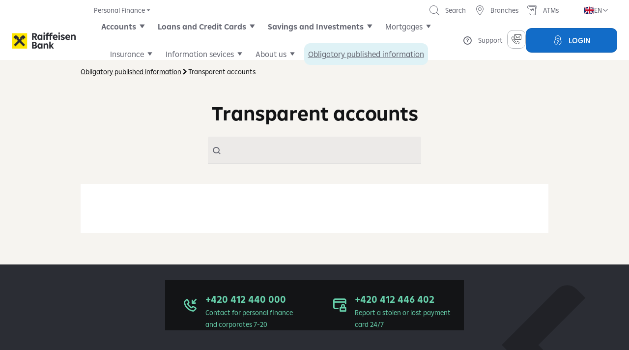

--- FILE ---
content_type: text/html;charset=UTF-8
request_url: https://www.rb.cz/en/obligatory-published-information/transparent-accounts?mvcPath=transactions&accountNumber=6283201001&path=search&q=6283201001
body_size: 21547
content:
<!DOCTYPE html><html lang="en" data-beasties-container><head>
        <meta charset="UTF-8">
        <meta name="viewport" content="width=device-width, initial-scale=1.0, maximum-scale=1.0, user-scalable=0">
        <title>Transparent Accounts | Raiffeisenbank</title>
        <base href="/en/obligatory-published-information/transparent-accounts">
        <meta name="format-detection" content="telephone=no">
        <meta name="format-detection" content="date=no">
        <meta name="format-detection" content="address=no">
        <meta name="format-detection" content="email=no">
        <link rel="icon" type="image/x-icon" href="/favicon.ico">
        <link rel="stylesheet" href="/styles/uds/main.css?v=0dbf011">
        <script src="/scripts/unsupported_browser.js" defer></script><script src="/scripts/analytics-api.js" async></script><script src="/scripts/gtm-loader.js" async></script><script src="https://www.rb.cz/attachments/applications/scripts/apps/cookie-wall.js" defer></script>
    <style ng-app-id="ng">.cdk-visually-hidden{border:0;clip:rect(0 0 0 0);height:1px;margin:-1px;overflow:hidden;padding:0;position:absolute;width:1px;white-space:nowrap;outline:0;-webkit-appearance:none;-moz-appearance:none;left:0}[dir=rtl] .cdk-visually-hidden{left:auto;right:0}
</style><style ng-app-id="ng">.mdc-tab{min-width:90px;padding:0 24px;display:flex;flex:1 0 auto;justify-content:center;box-sizing:border-box;border:none;outline:none;text-align:center;white-space:nowrap;cursor:pointer;z-index:1;touch-action:manipulation}.mdc-tab__content{display:flex;align-items:center;justify-content:center;height:inherit;pointer-events:none}.mdc-tab__text-label{transition:150ms color linear;display:inline-block;line-height:1;z-index:2}.mdc-tab--active .mdc-tab__text-label{transition-delay:100ms}._mat-animation-noopable .mdc-tab__text-label{transition:none}.mdc-tab-indicator{display:flex;position:absolute;top:0;left:0;justify-content:center;width:100%;height:100%;pointer-events:none;z-index:1}.mdc-tab-indicator__content{transition:var(--mat-tab-animation-duration, 250ms) transform cubic-bezier(0.4, 0, 0.2, 1);transform-origin:left;opacity:0}.mdc-tab-indicator__content--underline{align-self:flex-end;box-sizing:border-box;width:100%;border-top-style:solid}.mdc-tab-indicator--active .mdc-tab-indicator__content{opacity:1}._mat-animation-noopable .mdc-tab-indicator__content,.mdc-tab-indicator--no-transition .mdc-tab-indicator__content{transition:none}.mat-mdc-tab-ripple.mat-mdc-tab-ripple{position:absolute;top:0;left:0;bottom:0;right:0;pointer-events:none}.mat-mdc-tab{-webkit-tap-highlight-color:rgba(0,0,0,0);-webkit-font-smoothing:antialiased;-moz-osx-font-smoothing:grayscale;text-decoration:none;background:none;height:var(--mat-tab-container-height, 48px);font-family:var(--mat-tab-label-text-font, var(--mat-sys-title-small-font));font-size:var(--mat-tab-label-text-size, var(--mat-sys-title-small-size));letter-spacing:var(--mat-tab-label-text-tracking, var(--mat-sys-title-small-tracking));line-height:var(--mat-tab-label-text-line-height, var(--mat-sys-title-small-line-height));font-weight:var(--mat-tab-label-text-weight, var(--mat-sys-title-small-weight))}.mat-mdc-tab.mdc-tab{flex-grow:0}.mat-mdc-tab .mdc-tab-indicator__content--underline{border-color:var(--mat-tab-active-indicator-color, var(--mat-sys-primary));border-top-width:var(--mat-tab-active-indicator-height, 2px);border-radius:var(--mat-tab-active-indicator-shape, 0)}.mat-mdc-tab:hover .mdc-tab__text-label{color:var(--mat-tab-inactive-hover-label-text-color, var(--mat-sys-on-surface))}.mat-mdc-tab:focus .mdc-tab__text-label{color:var(--mat-tab-inactive-focus-label-text-color, var(--mat-sys-on-surface))}.mat-mdc-tab.mdc-tab--active .mdc-tab__text-label{color:var(--mat-tab-active-label-text-color, var(--mat-sys-on-surface))}.mat-mdc-tab.mdc-tab--active .mdc-tab__ripple::before,.mat-mdc-tab.mdc-tab--active .mat-ripple-element{background-color:var(--mat-tab-active-ripple-color, var(--mat-sys-on-surface))}.mat-mdc-tab.mdc-tab--active:hover .mdc-tab__text-label{color:var(--mat-tab-active-hover-label-text-color, var(--mat-sys-on-surface))}.mat-mdc-tab.mdc-tab--active:hover .mdc-tab-indicator__content--underline{border-color:var(--mat-tab-active-hover-indicator-color, var(--mat-sys-primary))}.mat-mdc-tab.mdc-tab--active:focus .mdc-tab__text-label{color:var(--mat-tab-active-focus-label-text-color, var(--mat-sys-on-surface))}.mat-mdc-tab.mdc-tab--active:focus .mdc-tab-indicator__content--underline{border-color:var(--mat-tab-active-focus-indicator-color, var(--mat-sys-primary))}.mat-mdc-tab.mat-mdc-tab-disabled{opacity:.4;pointer-events:none}.mat-mdc-tab.mat-mdc-tab-disabled .mdc-tab__content{pointer-events:none}.mat-mdc-tab.mat-mdc-tab-disabled .mdc-tab__ripple::before,.mat-mdc-tab.mat-mdc-tab-disabled .mat-ripple-element{background-color:var(--mat-tab-disabled-ripple-color, var(--mat-sys-on-surface-variant))}.mat-mdc-tab .mdc-tab__ripple::before{content:"";display:block;position:absolute;top:0;left:0;right:0;bottom:0;opacity:0;pointer-events:none;background-color:var(--mat-tab-inactive-ripple-color, var(--mat-sys-on-surface))}.mat-mdc-tab .mdc-tab__text-label{color:var(--mat-tab-inactive-label-text-color, var(--mat-sys-on-surface));display:inline-flex;align-items:center}.mat-mdc-tab .mdc-tab__content{position:relative;pointer-events:auto}.mat-mdc-tab:hover .mdc-tab__ripple::before{opacity:.04}.mat-mdc-tab.cdk-program-focused .mdc-tab__ripple::before,.mat-mdc-tab.cdk-keyboard-focused .mdc-tab__ripple::before{opacity:.12}.mat-mdc-tab .mat-ripple-element{opacity:.12;background-color:var(--mat-tab-inactive-ripple-color, var(--mat-sys-on-surface))}.mat-mdc-tab-group.mat-mdc-tab-group-stretch-tabs>.mat-mdc-tab-header .mat-mdc-tab{flex-grow:1}.mat-mdc-tab-group{display:flex;flex-direction:column;max-width:100%}.mat-mdc-tab-group.mat-tabs-with-background>.mat-mdc-tab-header,.mat-mdc-tab-group.mat-tabs-with-background>.mat-mdc-tab-header-pagination{background-color:var(--mat-tab-background-color)}.mat-mdc-tab-group.mat-tabs-with-background.mat-primary>.mat-mdc-tab-header .mat-mdc-tab .mdc-tab__text-label{color:var(--mat-tab-foreground-color)}.mat-mdc-tab-group.mat-tabs-with-background.mat-primary>.mat-mdc-tab-header .mdc-tab-indicator__content--underline{border-color:var(--mat-tab-foreground-color)}.mat-mdc-tab-group.mat-tabs-with-background:not(.mat-primary)>.mat-mdc-tab-header .mat-mdc-tab:not(.mdc-tab--active) .mdc-tab__text-label{color:var(--mat-tab-foreground-color)}.mat-mdc-tab-group.mat-tabs-with-background:not(.mat-primary)>.mat-mdc-tab-header .mat-mdc-tab:not(.mdc-tab--active) .mdc-tab-indicator__content--underline{border-color:var(--mat-tab-foreground-color)}.mat-mdc-tab-group.mat-tabs-with-background>.mat-mdc-tab-header .mat-mdc-tab-header-pagination-chevron,.mat-mdc-tab-group.mat-tabs-with-background>.mat-mdc-tab-header .mat-focus-indicator::before,.mat-mdc-tab-group.mat-tabs-with-background>.mat-mdc-tab-header-pagination .mat-mdc-tab-header-pagination-chevron,.mat-mdc-tab-group.mat-tabs-with-background>.mat-mdc-tab-header-pagination .mat-focus-indicator::before{border-color:var(--mat-tab-foreground-color)}.mat-mdc-tab-group.mat-tabs-with-background>.mat-mdc-tab-header .mat-ripple-element,.mat-mdc-tab-group.mat-tabs-with-background>.mat-mdc-tab-header .mdc-tab__ripple::before,.mat-mdc-tab-group.mat-tabs-with-background>.mat-mdc-tab-header-pagination .mat-ripple-element,.mat-mdc-tab-group.mat-tabs-with-background>.mat-mdc-tab-header-pagination .mdc-tab__ripple::before{background-color:var(--mat-tab-foreground-color)}.mat-mdc-tab-group.mat-tabs-with-background>.mat-mdc-tab-header .mat-mdc-tab-header-pagination-chevron,.mat-mdc-tab-group.mat-tabs-with-background>.mat-mdc-tab-header-pagination .mat-mdc-tab-header-pagination-chevron{color:var(--mat-tab-foreground-color)}.mat-mdc-tab-group.mat-mdc-tab-group-inverted-header{flex-direction:column-reverse}.mat-mdc-tab-group.mat-mdc-tab-group-inverted-header .mdc-tab-indicator__content--underline{align-self:flex-start}.mat-mdc-tab-body-wrapper{position:relative;overflow:hidden;display:flex;transition:height 500ms cubic-bezier(0.35, 0, 0.25, 1)}.mat-mdc-tab-body-wrapper._mat-animation-noopable{transition:none !important;animation:none !important}
</style><style ng-app-id="ng">.mat-mdc-tab-header{display:flex;overflow:hidden;position:relative;flex-shrink:0}.mdc-tab-indicator .mdc-tab-indicator__content{transition-duration:var(--mat-tab-animation-duration, 250ms)}.mat-mdc-tab-header-pagination{-webkit-user-select:none;user-select:none;position:relative;display:none;justify-content:center;align-items:center;min-width:32px;cursor:pointer;z-index:2;-webkit-tap-highlight-color:rgba(0,0,0,0);touch-action:none;box-sizing:content-box;outline:0}.mat-mdc-tab-header-pagination::-moz-focus-inner{border:0}.mat-mdc-tab-header-pagination .mat-ripple-element{opacity:.12;background-color:var(--mat-tab-inactive-ripple-color, var(--mat-sys-on-surface))}.mat-mdc-tab-header-pagination-controls-enabled .mat-mdc-tab-header-pagination{display:flex}.mat-mdc-tab-header-pagination-before,.mat-mdc-tab-header-rtl .mat-mdc-tab-header-pagination-after{padding-left:4px}.mat-mdc-tab-header-pagination-before .mat-mdc-tab-header-pagination-chevron,.mat-mdc-tab-header-rtl .mat-mdc-tab-header-pagination-after .mat-mdc-tab-header-pagination-chevron{transform:rotate(-135deg)}.mat-mdc-tab-header-rtl .mat-mdc-tab-header-pagination-before,.mat-mdc-tab-header-pagination-after{padding-right:4px}.mat-mdc-tab-header-rtl .mat-mdc-tab-header-pagination-before .mat-mdc-tab-header-pagination-chevron,.mat-mdc-tab-header-pagination-after .mat-mdc-tab-header-pagination-chevron{transform:rotate(45deg)}.mat-mdc-tab-header-pagination-chevron{border-style:solid;border-width:2px 2px 0 0;height:8px;width:8px;border-color:var(--mat-tab-pagination-icon-color, var(--mat-sys-on-surface))}.mat-mdc-tab-header-pagination-disabled{box-shadow:none;cursor:default;pointer-events:none}.mat-mdc-tab-header-pagination-disabled .mat-mdc-tab-header-pagination-chevron{opacity:.4}.mat-mdc-tab-list{flex-grow:1;position:relative;transition:transform 500ms cubic-bezier(0.35, 0, 0.25, 1)}._mat-animation-noopable .mat-mdc-tab-list{transition:none}.mat-mdc-tab-label-container{display:flex;flex-grow:1;overflow:hidden;z-index:1;border-bottom-style:solid;border-bottom-width:var(--mat-tab-divider-height, 1px);border-bottom-color:var(--mat-tab-divider-color, var(--mat-sys-surface-variant))}.mat-mdc-tab-group-inverted-header .mat-mdc-tab-label-container{border-bottom:none;border-top-style:solid;border-top-width:var(--mat-tab-divider-height, 1px);border-top-color:var(--mat-tab-divider-color, var(--mat-sys-surface-variant))}.mat-mdc-tab-labels{display:flex;flex:1 0 auto}[mat-align-tabs=center]>.mat-mdc-tab-header .mat-mdc-tab-labels{justify-content:center}[mat-align-tabs=end]>.mat-mdc-tab-header .mat-mdc-tab-labels{justify-content:flex-end}.cdk-drop-list .mat-mdc-tab-labels,.mat-mdc-tab-labels.cdk-drop-list{min-height:var(--mat-tab-container-height, 48px)}.mat-mdc-tab::before{margin:5px}@media(forced-colors: active){.mat-mdc-tab[aria-disabled=true]{color:GrayText}}
</style><style ng-app-id="ng">.mat-ripple{overflow:hidden;position:relative}.mat-ripple:not(:empty){transform:translateZ(0)}.mat-ripple.mat-ripple-unbounded{overflow:visible}.mat-ripple-element{position:absolute;border-radius:50%;pointer-events:none;transition:opacity,transform 0ms cubic-bezier(0, 0, 0.2, 1);transform:scale3d(0, 0, 0);background-color:var(--mat-ripple-color, color-mix(in srgb, var(--mat-sys-on-surface) 10%, transparent))}@media(forced-colors: active){.mat-ripple-element{display:none}}.cdk-drag-preview .mat-ripple-element,.cdk-drag-placeholder .mat-ripple-element{display:none}
</style><style ng-app-id="ng">.mat-focus-indicator{position:relative}.mat-focus-indicator::before{top:0;left:0;right:0;bottom:0;position:absolute;box-sizing:border-box;pointer-events:none;display:var(--mat-focus-indicator-display, none);border-width:var(--mat-focus-indicator-border-width, 3px);border-style:var(--mat-focus-indicator-border-style, solid);border-color:var(--mat-focus-indicator-border-color, transparent);border-radius:var(--mat-focus-indicator-border-radius, 4px)}.mat-focus-indicator:focus::before{content:""}@media(forced-colors: active){html{--mat-focus-indicator-display: block}}
</style><style ng-app-id="ng">.mat-mdc-tab-body{top:0;left:0;right:0;bottom:0;position:absolute;display:block;overflow:hidden;outline:0;flex-basis:100%}.mat-mdc-tab-body.mat-mdc-tab-body-active{position:relative;overflow-x:hidden;overflow-y:auto;z-index:1;flex-grow:1}.mat-mdc-tab-group.mat-mdc-tab-group-dynamic-height .mat-mdc-tab-body.mat-mdc-tab-body-active{overflow-y:hidden}.mat-mdc-tab-body-content{height:100%;overflow:auto;transform:none;visibility:hidden}.mat-tab-body-animating>.mat-mdc-tab-body-content,.mat-mdc-tab-body-active>.mat-mdc-tab-body-content{visibility:visible}.mat-tab-body-animating>.mat-mdc-tab-body-content{min-height:1px}.mat-mdc-tab-group-dynamic-height .mat-mdc-tab-body-content{overflow:hidden}.mat-tab-body-content-can-animate{transition:transform var(--mat-tab-animation-duration) 1ms cubic-bezier(0.35, 0, 0.25, 1)}.mat-mdc-tab-body-wrapper._mat-animation-noopable .mat-tab-body-content-can-animate{transition:none}.mat-tab-body-content-left{transform:translate3d(-100%, 0, 0)}.mat-tab-body-content-right{transform:translate3d(100%, 0, 0)}
</style><meta name="description" content="" lang="en"><meta name="keywords" content="" lang="en"><meta property="og:title" content="Transparent Accounts | Raiffeisenbank"><meta property="og:description" content=""><meta property="og:url" content="https://www.rb.cz/en/obligatory-published-information/transparent-accounts"><meta property="og:site_name" content="Raiffeisenbank a.s."><meta property="twitter:title" content="Transparent Accounts | Raiffeisenbank"><meta property="twitter:description" content=""><meta property="twitter:url" content="https://www.rb.cz/en/obligatory-published-information/transparent-accounts"><meta property="twitter:card" content="summary"><meta property="twitter:creator" content="@RaiffeisenCZ"><style>.branches-and-atms .filter-map .filter .form-field-radio {
    margin-bottom: 0;
}

.branches-and-atms .filter-map .filter .btn-set {
    margin: 0;
    padding: 0;
    border-bottom-width: 1px;
    border-bottom-style: solid;
    border-bottom-color: #f5f5f5;
}

.branches-and-atms .filter-map .filter .btn-set .btn.link {
    margin-top: 0;
    margin-bottom: 0;
    margin-left: 8px;
    padding-left: 0;
    padding-right: 0;
}

.branches-and-atms .filter-map .filter .btn-set .btn.link .text {
    font-size: 14px;
    line-height: 24px;
    font-weight: 400;
    text-align: left;
}

.preview-bar .toolbar .btn::after {
    content: "";
    width: 301px;
    height: 99px;
    display: block;
    position: absolute;
    top: -13px;
    left: 104px;
    background: url("https://www.fwr.cz/pictures/_preview-bar.png");
}

.multi-component-wrapper .col-md-6 .news > h2 {
    margin-top: 0;
    margin-bottom: 20px;
}

body.premium .login-element .other-applications,
body.corp .login-element .other-applications {
    color: rgb(77, 79, 83);
}

@media (max-width:639px),(min-width: 640px) and (max-width:999px) {
    .guidepost.bg-style2 {
        background: rgb(245 245 245);
    }
}

@media (min-width:640px) and (max-width:999px),(min-width:1000px) and (max-width:1439px),(min-width:1440px) {
    .product-navigation .list>* .submenu .groups .group .item.promo-box {
        height: auto;
        min-height: auto;
    }
}

.p-datepicker .p-hidden-accessible {
    display: none;
}

.rb-club-filter-and-results.expandable .partner-list .items .item {
	pointer-events: none;
}

.login-element .mat-mdc-tab-label-container {border-bottom: 0 !important}</style><link rel="alternate" hreflang="en" href="https://www.rb.cz/en/obligatory-published-information/transparent-accounts"><link rel="alternate" hreflang="cs" href="https://www.rb.cz/povinne-zverejnovane-informace/transparentni-ucty"></head>
    <body class="uds" data-angulardata="%7B%22siteId%22%3A%22wwwrbcz%22%2C%22metadata%22%3A%7B%22id%22%3A%22workspace%3A%2F%2FSpacesStore%2F48b232a1-2e0c-42f5-b139-b55c2f537df0%22%2C%22langMutationId%22%3A%22workspace%3A%2F%2FSpacesStore%2Fe240eebf-a195-4f5c-afae-df825166bbf4%22%2C%22subMenuId%22%3A%22workspace%3A%2F%2FSpacesStore%2F81f1582d-d986-4d1f-885b-bca64fd74315%22%2C%22layoutName%22%3A%22%7Bhttp%3A%2F%2Fwww.trask.cz%2Fwebforms%2Frb%2F1.0%7Dlayout022PageAspect%22%2C%22created%22%3A%222025-05-12T23%3A39%3A01Z%22%2C%22modified%22%3A%222025-06-09T12%3A28%3A22Z%22%2C%22pageType%22%3A%22%22%2C%22url%22%3A%22%2Fen%2Fobligatory-published-information%2Ftransparent-accounts%22%2C%22filesystemPath%22%3A%22%2Fcontent%2Farticles%2Fhomepage%2Fpovinne-uverejnovane-informace%2Ftransparentni-ucty%22%2C%22effectivityFrom%22%3Anull%2C%22effectivityTo%22%3Anull%2C%22alternateUrls%22%3A%5B%5D%2C%22canonicalUrls%22%3A%5B%5D%2C%22pushNotifications%22%3A%5B%5D%2C%22abVariant%22%3A%7B%22name%22%3A%22a%22%2C%22percentage%22%3A100%7D%2C%22htmlTitle%22%3A%22Transparent%20Accounts%20%7C%20Raiffeisenbank%22%2C%22seoDescription%22%3A%22%22%2C%22seoKeywords%22%3A%22%22%2C%22menuLabel%22%3A%22Transparent%20accounts%22%2C%22menuDescription%22%3A%22%22%2C%22menuIcon%22%3A%22%22%2C%22menuPicture%22%3Anull%2C%22skin%22%3A%22uds%22%2C%22skinFlavour%22%3Anull%2C%22securityRestriction%22%3Anull%2C%22security%22%3A%7B%22type%22%3A%22PUBLIC%22%2C%22restrictionNames%22%3A%5B%5D%2C%22requiredRoles%22%3A%5B%5D%2C%22additionalSecurityConfig%22%3Anull%7D%2C%22renderForAmp%22%3Afalse%2C%22htmlHeadSnippet%22%3A%22%22%2C%22chatNamedArea%22%3A%22%22%2C%22tags%22%3A%5B%5D%2C%22internalSearch%22%3A%7B%22canBeSearched%22%3Atrue%2C%22category%22%3A%22OTHER%22%2C%22keywordsLevels%22%3A%5B%5D%7D%2C%22langMutation%22%3A%22en%22%2C%22urlPart%22%3A%22transparent-accounts%22%2C%22productCode%22%3Anull%2C%22availableLanguages%22%3A%5B%7B%22language%22%3A%22cs%22%2C%22nearestUrl%22%3A%22%2Fpovinne-zverejnovane-informace%2Ftransparentni-ucty%22%2C%22sibling%22%3Atrue%7D%2C%7B%22language%22%3A%22uk%22%2C%22nearestUrl%22%3A%22%2Fuk%22%2C%22sibling%22%3Afalse%7D%5D%2C%22parentPages%22%3A%5B%7B%22url%22%3A%22%2Fen%22%2C%22menuLabel%22%3A%22Homepage%22%2C%22menuDescription%22%3A%22%22%2C%22menuIcon%22%3A%22%22%7D%2C%7B%22url%22%3A%22%2Fen%2Fobligatory-published-information%22%2C%22menuLabel%22%3A%22Obligatory%20published%20information%22%2C%22menuDescription%22%3A%22%22%2C%22menuIcon%22%3A%22%22%7D%5D%7D%2C%22plugins%22%3A%5B%7B%22type%22%3A%22GTM%22%2C%22inherited%22%3Atrue%2C%22content%22%3A%22%22%2C%22jsLinks%22%3A%5B%5D%2C%22chatNamedArea%22%3A%22%22%2C%22contentItems%22%3A%5B%5D%7D%2C%7B%22type%22%3A%22CSS%22%2C%22inherited%22%3Atrue%2C%22content%22%3A%22.branches-and-atms%20.filter-map%20.filter%20.form-field-radio%20%7B%5Cn%20%20%20%20margin-bottom%3A%200%3B%5Cn%7D%5Cn%5Cn.branches-and-atms%20.filter-map%20.filter%20.btn-set%20%7B%5Cn%20%20%20%20margin%3A%200%3B%5Cn%20%20%20%20padding%3A%200%3B%5Cn%20%20%20%20border-bottom-width%3A%201px%3B%5Cn%20%20%20%20border-bottom-style%3A%20solid%3B%5Cn%20%20%20%20border-bottom-color%3A%20%23f5f5f5%3B%5Cn%7D%5Cn%5Cn.branches-and-atms%20.filter-map%20.filter%20.btn-set%20.btn.link%20%7B%5Cn%20%20%20%20margin-top%3A%200%3B%5Cn%20%20%20%20margin-bottom%3A%200%3B%5Cn%20%20%20%20margin-left%3A%208px%3B%5Cn%20%20%20%20padding-left%3A%200%3B%5Cn%20%20%20%20padding-right%3A%200%3B%5Cn%7D%5Cn%5Cn.branches-and-atms%20.filter-map%20.filter%20.btn-set%20.btn.link%20.text%20%7B%5Cn%20%20%20%20font-size%3A%2014px%3B%5Cn%20%20%20%20line-height%3A%2024px%3B%5Cn%20%20%20%20font-weight%3A%20400%3B%5Cn%20%20%20%20text-align%3A%20left%3B%5Cn%7D%5Cn%5Cn.preview-bar%20.toolbar%20.btn%3A%3Aafter%20%7B%5Cn%20%20%20%20content%3A%20%5C%22%5C%22%3B%5Cn%20%20%20%20width%3A%20301px%3B%5Cn%20%20%20%20height%3A%2099px%3B%5Cn%20%20%20%20display%3A%20block%3B%5Cn%20%20%20%20position%3A%20absolute%3B%5Cn%20%20%20%20top%3A%20-13px%3B%5Cn%20%20%20%20left%3A%20104px%3B%5Cn%20%20%20%20background%3A%20url(%5C%22https%3A%2F%2Fwww.fwr.cz%2Fpictures%2F_preview-bar.png%5C%22)%3B%5Cn%7D%5Cn%5Cn.multi-component-wrapper%20.col-md-6%20.news%20%3E%20h2%20%7B%5Cn%20%20%20%20margin-top%3A%200%3B%5Cn%20%20%20%20margin-bottom%3A%2020px%3B%5Cn%7D%5Cn%5Cnbody.premium%20.login-element%20.other-applications%2C%5Cnbody.corp%20.login-element%20.other-applications%20%7B%5Cn%20%20%20%20color%3A%20rgb(77%2C%2079%2C%2083)%3B%5Cn%7D%5Cn%5Cn%40media%20(max-width%3A639px)%2C(min-width%3A%20640px)%20and%20(max-width%3A999px)%20%7B%5Cn%20%20%20%20.guidepost.bg-style2%20%7B%5Cn%20%20%20%20%20%20%20%20background%3A%20rgb(245%20245%20245)%3B%5Cn%20%20%20%20%7D%5Cn%7D%5Cn%5Cn%40media%20(min-width%3A640px)%20and%20(max-width%3A999px)%2C(min-width%3A1000px)%20and%20(max-width%3A1439px)%2C(min-width%3A1440px)%20%7B%5Cn%20%20%20%20.product-navigation%20.list%3E*%20.submenu%20.groups%20.group%20.item.promo-box%20%7B%5Cn%20%20%20%20%20%20%20%20height%3A%20auto%3B%5Cn%20%20%20%20%20%20%20%20min-height%3A%20auto%3B%5Cn%20%20%20%20%7D%5Cn%7D%5Cn%5Cn.p-datepicker%20.p-hidden-accessible%20%7B%5Cn%20%20%20%20display%3A%20none%3B%5Cn%7D%5Cn%5Cn.rb-club-filter-and-results.expandable%20.partner-list%20.items%20.item%20%7B%5Cn%5Ctpointer-events%3A%20none%3B%5Cn%7D%5Cn%5Cn.login-element%20.mat-mdc-tab-label-container%20%7Bborder-bottom%3A%200%20!important%7D%22%2C%22jsLinks%22%3A%5B%5D%2C%22chatNamedArea%22%3A%22%22%2C%22contentItems%22%3A%5B%5D%7D%2C%7B%22type%22%3A%22JS%22%2C%22inherited%22%3Atrue%2C%22content%22%3A%22%22%2C%22jsLinks%22%3A%5B%7B%22url%22%3A%22https%3A%2F%2Fwww.rb.cz%2Fattachments%2Fapplications%2Fscripts%2Fapps%2Fcookie-wall.js%22%2C%22loadMethod%22%3A%22defer%22%7D%5D%2C%22chatNamedArea%22%3A%22%22%2C%22contentItems%22%3A%5B%5D%7D%2C%7B%22type%22%3A%22JSON-LD%22%2C%22inherited%22%3Atrue%2C%22content%22%3A%22%22%2C%22jsLinks%22%3A%5B%5D%2C%22chatNamedArea%22%3A%22%22%2C%22contentItems%22%3A%5B%7B%22content%22%3A%22%7B%5Cn%20%20%20%20%5C%22%40context%5C%22%3A%20%5C%22https%3A%2F%2Fschema.org%5C%22%2C%5Cn%20%20%20%20%5C%22%40type%5C%22%3A%20%5C%22WebSite%5C%22%2C%5Cn%20%20%20%20%5C%22name%5C%22%3A%20%5C%22%7Bname%7D%5C%22%2C%5Cn%20%20%20%20%5C%22url%5C%22%3A%20%5C%22https%3A%2F%2Fwww.rb.cz%7BurlPath%7D%5C%22%2C%5Cn%20%20%20%20%5C%22description%5C%22%3A%20%5C%22%7Bdescription%7D%5C%22%2C%5Cn%20%20%20%20%5C%22publisher%5C%22%3A%20%7B%5Cn%20%20%20%20%20%20%20%20%5C%22%40type%5C%22%3A%20%5C%22Organization%5C%22%2C%5Cn%20%20%20%20%20%20%20%20%5C%22name%5C%22%3A%20%5C%22Raiffeisenbank%5C%22%2C%5Cn%20%20%20%20%20%20%20%20%5C%22url%5C%22%3A%20%5C%22https%3A%2F%2Fwww.rb.cz%2F%5C%22%2C%5Cn%20%20%20%20%20%20%20%20%5C%22logo%5C%22%3A%20%5C%22https%3A%2F%2Fwww.rb.cz%2Ffavicon.ico%5C%22%5Cn%20%20%20%20%7D%2C%5Cn%20%20%20%20%5C%22inLanguage%5C%22%3A%20%5C%22cs%5C%22%2C%5Cn%20%20%20%20%5C%22mainEntityOfPage%5C%22%3A%20%5C%22https%3A%2F%2Fwww.rb.cz%5C%22%2C%5Cn%20%20%20%20%5C%22keywords%5C%22%3A%20%7Bkeywords%7D%5Cn%7D%22%7D%2C%7B%22content%22%3A%22%7B%5Cn%20%20%20%20%5C%22%40context%5C%22%3A%20%5C%22https%3A%2F%2Fschema.org%5C%22%2C%5Cn%20%20%20%20%5C%22%40type%5C%22%3A%20%5C%22Organization%5C%22%2C%5Cn%20%20%20%20%5C%22name%5C%22%3A%20%5C%22Raiffeisenbank%5C%22%2C%5Cn%20%20%20%20%5C%22url%5C%22%3A%20%5C%22https%3A%2F%2Fwww.rb.cz%2F%5C%22%2C%5Cn%20%20%20%20%5C%22logo%5C%22%3A%20%5C%22https%3A%2F%2Fwww.rb.cz%2Ffavicon.ico%5C%22%2C%5Cn%20%20%20%20%5C%22sameAs%5C%22%3A%20%5B%5Cn%20%20%20%20%20%20%20%20%5C%22https%3A%2F%2Fwww.facebook.com%2FRaiffeisenbankCZ%5C%22%2C%5Cn%20%20%20%20%20%20%20%20%5C%22https%3A%2F%2Ftwitter.com%2FRaiffeisenCZ%5C%22%2C%5Cn%20%20%20%20%20%20%20%20%5C%22https%3A%2F%2Fwww.linkedin.com%2Fcompany%2Fraiffeisenbank%5C%22%2C%5Cn%20%20%20%20%20%20%20%20%5C%22https%3A%2F%2Fwww.instagram.com%2Fraiffeisenbankcz%2F%5C%22%5Cn%20%20%20%20%5D%2C%5Cn%20%20%20%20%5C%22contactPoint%5C%22%3A%20%7B%5Cn%20%20%20%20%20%20%20%20%5C%22%40type%5C%22%3A%20%5C%22ContactPoint%5C%22%2C%5Cn%20%20%20%20%20%20%20%20%5C%22telephone%5C%22%3A%20%5C%22%2B420%20800%20900%20900%5C%22%2C%5Cn%20%20%20%20%20%20%20%20%5C%22contactType%5C%22%3A%20%5C%22Customer%20Service%5C%22%2C%5Cn%20%20%20%20%20%20%20%20%5C%22availableLanguage%5C%22%3A%20%5C%22Czech%5C%22%5Cn%20%20%20%20%7D%2C%5Cn%20%20%20%20%5C%22address%5C%22%3A%20%7B%5Cn%20%20%20%20%20%20%20%20%5C%22%40type%5C%22%3A%20%5C%22PostalAddress%5C%22%2C%5Cn%20%20%20%20%20%20%20%20%5C%22streetAddress%5C%22%3A%20%5C%22Hv%C4%9Bzdova%201716%2F2b%5C%22%2C%5Cn%20%20%20%20%20%20%20%20%5C%22addressLocality%5C%22%3A%20%5C%22Praha%204%5C%22%2C%5Cn%20%20%20%20%20%20%20%20%5C%22postalCode%5C%22%3A%20%5C%22140%2078%5C%22%2C%5Cn%20%20%20%20%20%20%20%20%5C%22addressCountry%5C%22%3A%20%5C%22CZ%5C%22%5Cn%20%20%20%20%7D%2C%5Cn%20%20%20%20%5C%22foundingDate%5C%22%3A%20%5C%221993-01-01%5C%22%2C%5Cn%20%20%20%20%5C%22duns%5C%22%3A%20%5C%22495745%5C%22%2C%5Cn%20%20%20%20%5C%22description%5C%22%3A%20%5C%22Nab%C3%ADz%C3%ADme%20on-line%20bankovnictv%C3%AD%2C%20%C3%BA%C4%8Det%20zdarma%2C%20p%C5%AFj%C4%8Dky%2C%20hypot%C3%A9ky%2C%20investice%20a%20dal%C5%A1%C3%AD.%20Jsme%20siln%C3%A1%20banka%20s%20dlouholetou%20tradic%C3%AD%20a%20zku%C5%A1enostmi%20na%20finan%C4%8Dn%C3%ADm%20trhu.%5C%22%2C%5Cn%20%20%20%20%5C%22department%5C%22%3A%20%7B%5Cn%20%20%20%20%20%20%20%20%5C%22%40type%5C%22%3A%20%5C%22Organization%5C%22%2C%5Cn%20%20%20%20%20%20%20%20%5C%22name%5C%22%3A%20%5C%22Raiffeisenbank%20Customer%20Service%5C%22%2C%5Cn%20%20%20%20%20%20%20%20%5C%22contactPoint%5C%22%3A%20%7B%5Cn%20%20%20%20%20%20%20%20%20%20%20%20%5C%22%40type%5C%22%3A%20%5C%22ContactPoint%5C%22%2C%5Cn%20%20%20%20%20%20%20%20%20%20%20%20%5C%22telephone%5C%22%3A%20%5C%22%2B420%20800%20900%20900%5C%22%2C%5Cn%20%20%20%20%20%20%20%20%20%20%20%20%5C%22contactType%5C%22%3A%20%5C%22Customer%20Service%5C%22%5Cn%20%20%20%20%20%20%20%20%7D%5Cn%20%20%20%20%7D%5Cn%7D%22%7D%5D%7D%5D%2C%22javascript%22%3A%7B%22jsLinks%22%3A%5B%5D%2C%22jsCodes%22%3A%5B%5D%7D%2C%22contentJson%22%3A%22%7B%5C%22markerTitle%5C%22%3A%5C%22awe.markerTitle.trrb.layout022PageContentAspect%5C%22%7D%22%2C%22content%22%3Anull%2C%22bodyBeginningHtmlSnippet%22%3A%22%22%2C%22modifiedFromOriginal%22%3Afalse%2C%22remarketingEnabled%22%3Afalse%2C%22pageParts%22%3A%5B%7B%22name%22%3A%22001-row%22%2C%22id%22%3A%22workspace%3A%2F%2FSpacesStore%2F99439379-5eb9-46a8-8208-970ec4bfb684%22%2C%22maxComponentCount%22%3A2147483647%2C%22components%22%3A%5B%7B%22id%22%3A%22workspace%3A%2F%2FSpacesStore%2Fcceebc97-20b4-4614-ae72-8a9391a866c7%22%2C%22identifier%22%3A%22c506291c468217a3c8b97ff2ab1d55bc6e205e1a0ea9cbbd25e42de392570a74%22%2C%22workingCopy%22%3Afalse%2C%22created%22%3A%221970-01-01T00%3A00%3A00Z%22%2C%22modified%22%3A%221970-01-01T00%3A00%3A00Z%22%2C%22anchorName%22%3A%22%22%2C%22name%22%3A%22searchPanelAspect%22%2C%22title%22%3A%22Search%20Panel%20(en)%22%2C%22cssName%22%3A%22search-panel%22%2C%22articleSpecificComponent%22%3Afalse%2C%22useInRemarketing%22%3Afalse%2C%22canBeSearched%22%3Afalse%2C%22enableDisplayTracking%22%3Afalse%2C%22languages%22%3A%5B%22en%22%5D%2C%22tags%22%3A%5B%5D%2C%22contentJson%22%3A%22%22%2C%22content%22%3A%7B%22searchPanelPoiIcons%22%3A%7B%22branch%22%3A%22rb-icon-uniE642%22%2C%22atm%22%3A%22rb-icon-uniE640%22%7D%2C%22searchInputLabel%22%3A%22Search%22%2C%22noResultsMsg%22%3A%22Nic%20nenalezeno%22%2C%22closeSearchPanelIcon%22%3A%22rb-icon-uniE631%22%2C%22closeSearchPanelLabel%22%3A%22close%20panel%22%2C%22hintIcon%22%3A%22rb-icon-uniE60D%22%2C%22hintText%22%3A%22%3Cp%20class%3D%5C%22wysiwyg-classic%5C%22%3E%3Cstrong%3EDo%20you%20know%3C%2Fstrong%3E%20that%20you%20can%20search%20branch%20offices%20and%20ATMs%3F%3C%2Fp%3E%5Cn%3Cp%20class%3D%5C%22wysiwyg-classic%5C%22%3EJust%20enter%20a%20city%20or%20address.%3C%2Fp%3E%22%2C%22poisLabel%22%3A%22BRANCHES%20AND%20ATMs%22%2C%22poisSearchAddressLabel%22%3A%22Search%20address%20%5C%22%7Bquery%7D%5C%22%22%2C%22attachmentsLabel%22%3A%22DOWNLOAD%22%2C%22transparentAccountsLabel%22%3A%22TRANSPARENT%20ACCOUNTS%22%2C%22poiSearchDetailUrl%22%3A%22%2Fen%2Fabout-us%2Fcontacts%2Fbranches-and-atms%3Fpersonal%3Dtrue%22%2C%22poiBranchDetailUrl%22%3A%22%2Fen%2Fabout-us%2Fcontacts%2Fbranches-and-atms%2Fbranch-detail%22%2C%22poiAtmDetailUrl%22%3A%22%2Fen%2Fabout-us%2Fcontacts%2Fbranches-and-atms%2Fatm-detail%22%2C%22pageSearchDetailUrl%22%3A%22%2Fen%2Fsearching%22%2C%22attachmentSearchDetailUrl%22%3A%22%2Fen%2Finformation-services%2Fdownload%22%2C%22transparentAccountSearchDetailUrl%22%3A%22%2Fen%2Fobligatory-published-information%2Ftransparent-accounts%22%2C%22defaultCategoryLabel%22%3A%22OTHER%22%2C%22categoryShowNextLabel%22%3A%22more%22%2C%22searchSegmentsHeading%22%3A%22Maybe%20you're%20looking%20for%20...%22%2C%22searchInPois%22%3Atrue%2C%22searchInPages%22%3Atrue%2C%22searchInAttachments%22%3Atrue%2C%22searchInTransparentAccounts%22%3Atrue%2C%22pageCategories%22%3A%7B%22searchPanelPageCategory%22%3A%5B%7B%22category%22%3A%22PRODUCT%22%2C%22label%22%3A%22PRODUCTS%22%7D%2C%7B%22category%22%3A%22NEWS%22%2C%22label%22%3A%22NEWS%22%7D%5D%7D%2C%22showAllResultsButton%22%3A%7B%22button%22%3A%7B%22label%22%3A%22SHOW%20ALL%20RESULTS%22%2C%22url%22%3A%22%23%22%2C%22appearance%22%3A%22primary%22%7D%7D%2C%22searchSegments%22%3A%7B%22linkWithIcon%22%3A%5B%7B%22heading%22%3A%22Branches%20and%20ATMs%22%2C%22url%22%3A%22%2Fen%2Fabout-us%2Fcontacts%2Fbranches-and-atms%3Fpersonal%3Dtrue%22%2C%22target%22%3A%22_self%22%2C%22linkClassItems%22%3A%7B%22linkClassItem%22%3A%5B%5D%7D%2C%22icon%22%3A%22rb-icon-uniE62C%22%7D%2C%7B%22heading%22%3A%22Price%20list%22%2C%22url%22%3A%22%2Fen%2Fabout-us%2Fpricelist%22%2C%22target%22%3A%22_self%22%2C%22linkClassItems%22%3A%7B%22linkClassItem%22%3A%5B%5D%7D%2C%22icon%22%3A%22rb-icon-uniE663%22%7D%5D%7D%7D%2C%22appearance%22%3A%7B%22backgroundColour%22%3A%22%22%2C%22backgroundTransition%22%3Afalse%2C%22backgroundTransitionColour%22%3A%22%22%2C%22percentWidth%22%3A100%7D%2C%22showOnViewports%22%3A%5B%5D%2C%22subComponents%22%3A%5B%5D%2C%22javascript%22%3A%7B%22jsLinks%22%3A%5B%5D%2C%22jsCodes%22%3A%5B%5D%7D%2C%22restrictedContent%22%3A%7B%22authorizations%22%3A%5B%5D%7D%2C%22containedInPages%22%3A%5B%5D%2C%22containedInComponents%22%3A%5B%5D%2C%22contentPlaceholders%22%3A%5B%5D%2C%22wrapperClass%22%3A%22component-wrapper%20search-panel%22%2C%22restrictionAuthorizations%22%3A%5B%5D%2C%22jsLinks%22%3A%5B%5D%2C%22displayTrackingPushed%22%3Afalse%2C%22wrapperClassNoBackground%22%3A%22component-wrapper%20search-panel%22%2C%22subComponentMap%22%3A%7B%7D%7D%5D%7D%2C%7B%22name%22%3A%22above-header-row%22%2C%22id%22%3A%22workspace%3A%2F%2FSpacesStore%2F4bcf5b60-4891-40d7-9520-518a6c003504%22%2C%22maxComponentCount%22%3A2147483647%2C%22components%22%3A%5B%5D%7D%2C%7B%22name%22%3A%22application-menu-row%22%2C%22id%22%3A%22workspace%3A%2F%2FSpacesStore%2F8a2becf4-eb67-47b7-b083-fdf0458b61c8%22%2C%22maxComponentCount%22%3A2147483647%2C%22components%22%3A%5B%7B%22id%22%3A%22workspace%3A%2F%2FSpacesStore%2Fa23d4591-d21e-4ae7-a4ca-c2da2eb1d75c%22%2C%22identifier%22%3A%2280bba95f6892117da966293465e8ac29dd0902b523378c29852d08064c6e4acb%22%2C%22workingCopy%22%3Afalse%2C%22created%22%3A%221970-01-01T00%3A00%3A00Z%22%2C%22modified%22%3A%221970-01-01T00%3A00%3A00Z%22%2C%22anchorName%22%3A%22%22%2C%22name%22%3A%22applicationMenuAspect%22%2C%22title%22%3A%22hp%20aplikacni%20menu%20(en)%22%2C%22cssName%22%3A%22application-menu%22%2C%22articleSpecificComponent%22%3Afalse%2C%22useInRemarketing%22%3Afalse%2C%22canBeSearched%22%3Afalse%2C%22enableDisplayTracking%22%3Afalse%2C%22languages%22%3A%5B%22en%22%5D%2C%22tags%22%3A%5B%5D%2C%22contentJson%22%3A%22%22%2C%22content%22%3A%7B%22position%22%3A%22right%22%2C%22items%22%3A%7B%22linkWithIcon%22%3A%5B%7B%22heading%22%3A%22Branches%20and%20ATMs%22%2C%22url%22%3A%22%2Fen%2Fabout-us%2Fcontacts%2Fbranches-and-atms%3Fng%3D0%22%2C%22target%22%3A%22_top%22%2C%22linkClassItems%22%3A%7B%22linkClassItem%22%3A%5B%5D%7D%2C%22icon%22%3A%22rb-icon-uniE62C%22%7D%2C%7B%22heading%22%3A%22Currency%20rates%22%2C%22url%22%3A%22%2Fen%2Finformation-services%2Fcurrency-rates%3Fng%3D0%22%2C%22target%22%3A%22_top%22%2C%22linkClassItems%22%3A%7B%22linkClassItem%22%3A%5B%5D%7D%2C%22icon%22%3A%22rb-icon-uniE686%22%7D%5D%7D%7D%2C%22appearance%22%3A%7B%22backgroundColour%22%3A%22%22%2C%22backgroundTransition%22%3Afalse%2C%22backgroundTransitionColour%22%3A%22%22%2C%22percentWidth%22%3A100%7D%2C%22showOnViewports%22%3A%5B%5D%2C%22subComponents%22%3A%5B%5D%2C%22javascript%22%3A%7B%22jsLinks%22%3A%5B%5D%2C%22jsCodes%22%3A%5B%5D%7D%2C%22restrictedContent%22%3A%7B%22authorizations%22%3A%5B%5D%7D%2C%22containedInPages%22%3A%5B%5D%2C%22containedInComponents%22%3A%5B%5D%2C%22contentPlaceholders%22%3A%5B%5D%2C%22wrapperClass%22%3A%22component-wrapper%20application-menu%22%2C%22restrictionAuthorizations%22%3A%5B%5D%2C%22jsLinks%22%3A%5B%5D%2C%22displayTrackingPushed%22%3Afalse%2C%22wrapperClassNoBackground%22%3A%22component-wrapper%20application-menu%22%2C%22subComponentMap%22%3A%7B%7D%7D%5D%7D%2C%7B%22name%22%3A%22application-row%22%2C%22id%22%3A%22workspace%3A%2F%2FSpacesStore%2Fb0ed5d8f-4a3a-41b1-abc5-51253cc174d5%22%2C%22maxComponentCount%22%3A2147483647%2C%22components%22%3A%5B%5D%7D%2C%7B%22name%22%3A%22breadcrumb-row%22%2C%22id%22%3A%22workspace%3A%2F%2FSpacesStore%2F729fa453-8a9d-4771-909c-f230839ec432%22%2C%22maxComponentCount%22%3A2147483647%2C%22components%22%3A%5B%7B%22id%22%3A%22workspace%3A%2F%2FSpacesStore%2Fb88828b7-824c-497b-9b6a-fb65eacdae9d%22%2C%22identifier%22%3A%229f7f95341ad29ce14fcbea9d9b9c85f66e15e84db5af4a76c2d42f6ebdc2bd3a%22%2C%22workingCopy%22%3Afalse%2C%22created%22%3A%221970-01-01T00%3A00%3A00Z%22%2C%22modified%22%3A%221970-01-01T00%3A00%3A00Z%22%2C%22anchorName%22%3A%22%22%2C%22name%22%3A%22breadcrumbAspect%22%2C%22title%22%3A%22Breadcrumb%22%2C%22cssName%22%3A%22breadcrumb%22%2C%22articleSpecificComponent%22%3Afalse%2C%22useInRemarketing%22%3Afalse%2C%22canBeSearched%22%3Afalse%2C%22enableDisplayTracking%22%3Afalse%2C%22languages%22%3A%5B%22cs%22%2C%22en%22%2C%22ru%22%5D%2C%22tags%22%3A%5B%5D%2C%22contentJson%22%3A%22%22%2C%22content%22%3A%7B%22leafElement%22%3A%22SPAN%22%2C%22levelFrom%22%3A1%2C%22levelTo%22%3A10%7D%2C%22appearance%22%3A%7B%22backgroundColour%22%3A%22%22%2C%22backgroundTransition%22%3Afalse%2C%22backgroundTransitionColour%22%3A%22%22%2C%22percentWidth%22%3A100%7D%2C%22showOnViewports%22%3A%5B%5D%2C%22subComponents%22%3A%5B%5D%2C%22javascript%22%3A%7B%22jsLinks%22%3A%5B%5D%2C%22jsCodes%22%3A%5B%5D%7D%2C%22restrictedContent%22%3A%7B%22authorizations%22%3A%5B%5D%7D%2C%22containedInPages%22%3A%5B%7B%22id%22%3A%22workspace%3A%2F%2FSpacesStore%2F8b6c8263-7620-4e83-a43c-0f89d526eb6b%22%2C%22url%22%3A%22%2Fo-nas%22%7D%2C%7B%22id%22%3A%22workspace%3A%2F%2FSpacesStore%2Fe8eb9fd9-c2af-42f2-bd70-efbf8f15a703%22%2C%22url%22%3A%22%2Fen%2Fabout-us%22%7D%2C%7B%22id%22%3A%22workspace%3A%2F%2FSpacesStore%2Fda341d54-7a34-4cc3-a408-8f92cd2070a0%22%2C%22url%22%3A%22%2Fpodpora%22%7D%2C%7B%22id%22%3A%22workspace%3A%2F%2FSpacesStore%2Fb1271528-aee4-4298-9e0a-6154d41cb9fa%22%2C%22url%22%3A%22%2Fen%2Fpodpora%22%7D%2C%7B%22id%22%3A%22workspace%3A%2F%2FSpacesStore%2F93f8587a-e653-477e-9fd6-5ef7b1449c6f%22%2C%22url%22%3A%22%2Fosobni%22%7D%2C%7B%22id%22%3A%22workspace%3A%2F%2FSpacesStore%2F6ed24646-c621-4035-9147-163f9c88883e%22%2C%22url%22%3A%22%2Finformacni-servis%22%7D%2C%7B%22id%22%3A%22workspace%3A%2F%2FSpacesStore%2F99c80fdb-ed74-449b-b21b-95b2ec98982f%22%2C%22url%22%3A%22%2Fen%2Finformation-services%22%7D%2C%7B%22id%22%3A%22workspace%3A%2F%2FSpacesStore%2F2f358c1a-5c0e-4d79-b441-d4593ce4b716%22%2C%22url%22%3A%22%2Fbezpecne-bankovnictvi%22%7D%2C%7B%22id%22%3A%22workspace%3A%2F%2FSpacesStore%2F710d02d5-d951-416c-93da-664ff40ac90d%22%2C%22url%22%3A%22%2Fen%2Fbezpecne-bankovnictvi%22%7D%2C%7B%22id%22%3A%22workspace%3A%2F%2FSpacesStore%2F65e2d578-218d-4de7-ac91-dd46cc397abe%22%2C%22url%22%3A%22%2Fpovinne-zverejnovane-informace%22%7D%5D%2C%22containedInComponents%22%3A%5B%5D%2C%22contentPlaceholders%22%3A%5B%5D%2C%22wrapperClass%22%3A%22component-wrapper%20breadcrumb%22%2C%22restrictionAuthorizations%22%3A%5B%5D%2C%22jsLinks%22%3A%5B%5D%2C%22displayTrackingPushed%22%3Afalse%2C%22wrapperClassNoBackground%22%3A%22component-wrapper%20breadcrumb%22%2C%22subComponentMap%22%3A%7B%7D%7D%5D%7D%2C%7B%22name%22%3A%22content-12-a-row%22%2C%22id%22%3A%22workspace%3A%2F%2FSpacesStore%2Fdc295951-3418-4ac2-8f8c-d7a34f3d45ea%22%2C%22maxComponentCount%22%3A2147483647%2C%22components%22%3A%5B%7B%22id%22%3A%22workspace%3A%2F%2FSpacesStore%2F0e8bf664-61ce-48b4-bd8b-4759877abd81%22%2C%22identifier%22%3A%22ece5df6b500e0b4597aa3fb34461f45b585b175e6a4c94c1591f320b20fbef43%22%2C%22workingCopy%22%3Afalse%2C%22created%22%3A%221970-01-01T00%3A00%3A00Z%22%2C%22modified%22%3A%221970-01-01T00%3A00%3A00Z%22%2C%22anchorName%22%3A%22%22%2C%22name%22%3A%22transparentAccountsAspect%22%2C%22title%22%3A%22Transparent%20Accounts%20EN%22%2C%22cssName%22%3A%22transparent-accounts%22%2C%22articleSpecificComponent%22%3Afalse%2C%22useInRemarketing%22%3Afalse%2C%22canBeSearched%22%3Afalse%2C%22enableDisplayTracking%22%3Afalse%2C%22languages%22%3A%5B%22en%22%5D%2C%22tags%22%3A%5B%5D%2C%22contentJson%22%3A%22%22%2C%22content%22%3A%7B%22componentAppearance%22%3A%7B%22componentBackgroundColour%22%3A%22bg-style1%22%2C%22backgroundTransition%22%3Afalse%2C%22backgroundTransitionColour%22%3Anull%2C%22percentWidth%22%3A%22100%22%7D%2C%22heading%22%3A%22Transparent%20accounts%22%2C%22htmlTitleOverviewScreen%22%3A%22Transparent%20accounts%20%7C%20Raiffeisenbank%22%2C%22htmlTitleCategoryScreen%22%3A%22Transparent%20accounts%20-%20%7BcategoryName%7D%20%7C%20Raiffeisenbank%22%2C%22htmlTitleSearchScreen%22%3A%22Transparent%20accounts%20-%20%7BsearchQuery%7D%20%7C%20Raiffeisenbank%22%2C%22htmlTitleAccountScreen%22%3A%22Transparent%20account%20-%20%7BaccountName%7D%20%7C%20Raiffeisenbank%22%2C%22searchPlaceholder%22%3A%22Vyhledejte%20n%C3%A1zev%20%C3%BA%C4%8Dtu%22%2C%22accountsHeading%22%3A%22Seznam%20%C3%BA%C4%8Dt%C5%AF%20kategorie%22%2C%22accountsNameLabel%22%3A%22N%C3%A1zev%22%2C%22accountsNumberLabel%22%3A%22%C4%8C%C3%ADslo%20%C3%BA%C4%8Dtu%22%2C%22accountsDescriptionLabel%22%3A%22Popis%22%2C%22transactionsHeading%22%3A%22Pohyby%20na%20%C3%BA%C4%8Dtu%22%2C%22transactionsAccountOwnerLabel%22%3A%22Majitel%20transparentn%C3%ADho%20%C3%BA%C4%8Dtu%22%2C%22transactionsAccountBallanceLabel%22%3A%22Celkov%C3%BD%20z%C5%AFstatek%20na%20b%C4%9B%C5%BEn%C3%A9m%20%C3%BA%C4%8Dtu%22%2C%22transactionsAccountTermDepositLabel%22%3A%22Celkov%C3%BD%20z%C5%AFstatek%20na%20term%C3%ADnovan%C3%BDch%20vkladech%22%2C%22transactionsDateFromLabel%22%3A%22Datum%20transakce%20od%22%2C%22transactionsDateToLabel%22%3A%22Datum%20transakce%20do%22%2C%22transactionsSearchQueryLabel%22%3A%22N%C3%A1zev%20%C3%BA%C4%8Dtu%20%2F%20popis%20%2F%20v%C3%BD%C5%A1e%20transakce%22%2C%22transactionsDateLabel%22%3A%22Datum%22%2C%22transactionsTimeLabel%22%3A%22%C4%8Cas%22%2C%22transactionsNotesLabel%22%3A%22Pozn%C3%A1mky%22%2C%22transactionsAccountNameLabel%22%3A%22N%C3%A1zev%20%C3%BA%C4%8Dtu%22%2C%22transactionsWriteOffDateLabel%22%3A%22Datum%20odeps%C3%A1n%C3%AD%22%2C%22transactionsCurrencyLabel%22%3A%22Valuta%22%2C%22transactionsTypeLabel%22%3A%22Typ%22%2C%22transactionsVariableSymbolLabel%22%3A%22Variabiln%C3%AD%20symbol%22%2C%22transactionsConstantSymbolLabel%22%3A%22Konstantn%C3%AD%20symbol%22%2C%22transactionsSpecificSymbolLabel%22%3A%22Specifick%C3%BD%20symbol%22%2C%22transactionsAmountLabel%22%3A%22%C4%8C%C3%A1stka%22%2C%22transactionsFeeLabel%22%3A%22Poplatek%22%2C%22transactionsExchangeLabel%22%3A%22Sm%C4%9Bna%22%2C%22transactionsManagementLabel%22%3A%22Zpr%C3%A1va%22%7D%2C%22appearance%22%3A%7B%22backgroundColour%22%3A%22bg-style1%22%2C%22backgroundTransition%22%3Afalse%2C%22backgroundTransitionColour%22%3A%22%22%2C%22percentWidth%22%3A100%7D%2C%22showOnViewports%22%3A%5B%5D%2C%22subComponents%22%3A%5B%5D%2C%22javascript%22%3A%7B%22jsLinks%22%3A%5B%5D%2C%22jsCodes%22%3A%5B%5D%7D%2C%22restrictedContent%22%3A%7B%22authorizations%22%3A%5B%5D%7D%2C%22containedInPages%22%3A%5B%5D%2C%22containedInComponents%22%3A%5B%5D%2C%22contentPlaceholders%22%3A%5B%5D%2C%22wrapperClass%22%3A%22component-wrapper%20transparent-accounts%20bg-style1%22%2C%22restrictionAuthorizations%22%3A%5B%5D%2C%22jsLinks%22%3A%5B%5D%2C%22displayTrackingPushed%22%3Afalse%2C%22wrapperClassNoBackground%22%3A%22component-wrapper%20transparent-accounts%22%2C%22subComponentMap%22%3A%7B%7D%2C%22backgroundColourTop%22%3A%22%22%2C%22backgroundColourBottom%22%3A%22%22%7D%5D%7D%2C%7B%22name%22%3A%22content-12-b-row%22%2C%22id%22%3A%22workspace%3A%2F%2FSpacesStore%2F57df682f-810f-407f-b74e-e3a06c52a0f9%22%2C%22maxComponentCount%22%3A2147483647%2C%22components%22%3A%5B%5D%7D%2C%7B%22name%22%3A%22content-12-c-row%22%2C%22id%22%3A%22workspace%3A%2F%2FSpacesStore%2F8ce5941f-2739-4755-abb9-f794332d05e1%22%2C%22maxComponentCount%22%3A2147483647%2C%22components%22%3A%5B%5D%7D%2C%7B%22name%22%3A%22footer-row%22%2C%22id%22%3A%22workspace%3A%2F%2FSpacesStore%2Fea566838-cc3e-4b8a-9c7d-ed2e7a97a53a%22%2C%22maxComponentCount%22%3A2147483647%2C%22components%22%3A%5B%7B%22id%22%3A%22workspace%3A%2F%2FSpacesStore%2F736e2b62-bf41-4937-85ee-9337b8c3ff47%22%2C%22identifier%22%3A%22eb85dbd7a983e1cbcbfc7521f076e584b8cf39403cfa16278234a0efe1a2672b%22%2C%22workingCopy%22%3Afalse%2C%22created%22%3A%221970-01-01T00%3A00%3A00Z%22%2C%22modified%22%3A%221970-01-01T00%3A00%3A00Z%22%2C%22anchorName%22%3A%22%22%2C%22name%22%3A%22pageMegaFooterAspect%22%2C%22title%22%3A%22page%20mega%20footer%20(en)%22%2C%22cssName%22%3A%22page-mega-footer%22%2C%22articleSpecificComponent%22%3Afalse%2C%22useInRemarketing%22%3Afalse%2C%22canBeSearched%22%3Atrue%2C%22enableDisplayTracking%22%3Afalse%2C%22languages%22%3A%5B%22en%22%5D%2C%22tags%22%3A%5B%5D%2C%22contentJson%22%3A%22%22%2C%22content%22%3A%7B%22verticalSections%22%3A%7B%22pageMegaFooterSection%22%3A%5B%7B%22heading%22%3A%7B%22heading%22%3A%22Information%20Services%22%2C%22url%22%3A%22%23%22%2C%22target%22%3A%22_self%22%2C%22linkClassItems%22%3A%7B%22linkClassItem%22%3A%5B%5D%7D%7D%2C%22links%22%3A%7B%22link%22%3A%5B%7B%22heading%22%3A%22Currency%20Rates%22%2C%22description%22%3Anull%2C%22url%22%3A%22%2Fen%2Finformation-services%2Fcurrency-rates%22%2C%22target%22%3A%22_self%22%2C%22icon%22%3Anull%2C%22iconDescription%22%3Anull%2C%22linkClassItems%22%3A%7B%22linkClassItem%22%3A%5B%5D%7D%7D%2C%7B%22heading%22%3A%22Fund%20Rates%22%2C%22description%22%3Anull%2C%22url%22%3A%22%2Fen%2Fpersonal%2Fsavings-and-investments%2Fuzitecne-informace%2Ffund-rates%22%2C%22target%22%3A%22_blank%22%2C%22icon%22%3Anull%2C%22iconDescription%22%3Anull%2C%22linkClassItems%22%3A%7B%22linkClassItem%22%3A%5B%5D%7D%7D%2C%7B%22heading%22%3A%22Price%20list%22%2C%22description%22%3Anull%2C%22url%22%3A%22%2Fen%2Fabout-us%2Fpricelist%22%2C%22target%22%3A%22_self%22%2C%22icon%22%3Anull%2C%22iconDescription%22%3Anull%2C%22linkClassItems%22%3A%7B%22linkClassItem%22%3A%5B%5D%7D%7D%2C%7B%22heading%22%3A%22Complaints%22%2C%22description%22%3Anull%2C%22url%22%3A%22%2Fen%2Fabout-us%2Fcontacts%2Freklamace%22%2C%22target%22%3A%22_top%22%2C%22icon%22%3Anull%2C%22iconDescription%22%3Anull%2C%22linkClassItems%22%3A%7B%22linkClassItem%22%3A%5B%5D%7D%7D%2C%7B%22heading%22%3A%22Data%20Protection%22%2C%22description%22%3Anull%2C%22url%22%3A%22%2Fen%2Finformation-memorandum%22%2C%22target%22%3A%22_top%22%2C%22icon%22%3Anull%2C%22iconDescription%22%3Anull%2C%22linkClassItems%22%3A%7B%22linkClassItem%22%3A%5B%5D%7D%7D%5D%7D%7D%2C%7B%22heading%22%3A%7B%22heading%22%3A%22Raiffeisenbank%22%2C%22url%22%3A%22%23%22%2C%22target%22%3A%22_self%22%2C%22linkClassItems%22%3A%7B%22linkClassItem%22%3A%5B%5D%7D%7D%2C%22links%22%3A%7B%22link%22%3A%5B%7B%22heading%22%3A%22Branches%20and%20ATMs%22%2C%22description%22%3Anull%2C%22url%22%3A%22%2Fen%2Fabout-us%2Fcontacts%2Fbranches-and-atms%3Flat%3Dnull%26lon%3Dnull%26text%3D%26atm%3Dfalse%26personal%3Dtrue%26mortgage%3Dfalse%26corporation%3Dfalse%26smallEnterprise%3Dfalse%26openNow%3Dfalse%26openEveningsOrWeekend%3Dfalse%22%2C%22target%22%3A%22_self%22%2C%22icon%22%3Anull%2C%22iconDescription%22%3Anull%2C%22linkClassItems%22%3A%7B%22linkClassItem%22%3A%5B%5D%7D%7D%2C%7B%22heading%22%3A%22Contacts%22%2C%22description%22%3Anull%2C%22url%22%3A%22%2Fen%2Fabout-us%2Fcontacts%22%2C%22target%22%3A%22_self%22%2C%22icon%22%3Anull%2C%22iconDescription%22%3Anull%2C%22linkClassItems%22%3A%7B%22linkClassItem%22%3A%5B%5D%7D%7D%2C%7B%22heading%22%3A%22Obligatory%20published%20information%22%2C%22description%22%3Anull%2C%22url%22%3A%22%2Fen%2Fobligatory-published-information%22%2C%22target%22%3A%22_self%22%2C%22icon%22%3Anull%2C%22iconDescription%22%3Anull%2C%22linkClassItems%22%3A%7B%22linkClassItem%22%3A%5B%5D%7D%7D%2C%7B%22heading%22%3A%22General%20business%20conditons%22%2C%22description%22%3Anull%2C%22url%22%3A%22%2Fattachments%2Fpodminky%2Fvseobecne-obchodni-podminky-en.pdf%22%2C%22target%22%3A%22_blank%22%2C%22icon%22%3Anull%2C%22iconDescription%22%3Anull%2C%22linkClassItems%22%3A%7B%22linkClassItem%22%3A%5B%5D%7D%7D%2C%7B%22heading%22%3A%22Common%20reporting%20standard%22%2C%22description%22%3Anull%2C%22url%22%3A%22%2Fen%2Fobligatory-published-information%2Fcommon-reporting-standard%22%2C%22target%22%3A%22_self%22%2C%22icon%22%3Anull%2C%22iconDescription%22%3Anull%2C%22linkClassItems%22%3A%7B%22linkClassItem%22%3A%5B%5D%7D%7D%5D%7D%7D%2C%7B%22heading%22%3A%7B%22heading%22%3A%22Our%20Websites%22%2C%22url%22%3A%22%23%22%2C%22target%22%3A%22_self%22%2C%22linkClassItems%22%3A%7B%22linkClassItem%22%3A%5B%5D%7D%7D%2C%22links%22%3A%7B%22link%22%3A%5B%7B%22heading%22%3A%22RB%20Club%22%2C%22description%22%3Anull%2C%22url%22%3A%22https%3A%2F%2Fwww.rbclub.cz%22%2C%22target%22%3A%22_blank%22%2C%22icon%22%3Anull%2C%22iconDescription%22%3Anull%2C%22linkClassItems%22%3A%7B%22linkClassItem%22%3A%5B%5D%7D%7D%2C%7B%22heading%22%3A%22Research%22%2C%22description%22%3Anull%2C%22url%22%3A%22https%3A%2F%2Fanalyzy.rb.cz%22%2C%22target%22%3A%22_blank%22%2C%22icon%22%3Anull%2C%22iconDescription%22%3Anull%2C%22linkClassItems%22%3A%7B%22linkClassItem%22%3A%5B%5D%7D%7D%5D%7D%7D%5D%7D%2C%22horizontalSections%22%3A%7B%22pageMegaFooterSection%22%3A%5B%5D%7D%2C%22socialNetworks%22%3A%7B%22linkWithIcon%22%3A%5B%7B%22heading%22%3A%22Facebook%22%2C%22url%22%3A%22http%3A%2F%2Fwww.facebook.com%2FRaiffeisenbankCZ%22%2C%22target%22%3A%22_blank%22%2C%22linkClassItems%22%3A%7B%22linkClassItem%22%3A%5B%5D%7D%2C%22icon%22%3A%22uds-icon-facebook%22%2C%22iconDescription%22%3A%22Facebook%22%7D%2C%7B%22heading%22%3A%22LinkedIn%22%2C%22url%22%3A%22https%3A%2F%2Fwww.linkedin.com%2Fcompany%2Fraiffeisenbank-cz%2F%22%2C%22target%22%3A%22_blank%22%2C%22linkClassItems%22%3A%7B%22linkClassItem%22%3A%5B%5D%7D%2C%22icon%22%3A%22rb-icon-uniE666%22%2C%22iconDescription%22%3A%22LinkedIn%22%7D%2C%7B%22heading%22%3A%22X%22%2C%22url%22%3A%22https%3A%2F%2Ftwitter.com%2FRaiffeisenCZ%22%2C%22target%22%3A%22_blank%22%2C%22linkClassItems%22%3A%7B%22linkClassItem%22%3A%5B%5D%7D%2C%22icon%22%3A%22uds-icon-x%22%2C%22iconDescription%22%3A%22S%C3%AD%C5%A5%20X%22%7D%2C%7B%22heading%22%3A%22YouTube%22%2C%22url%22%3A%22https%3A%2F%2Fwww.youtube.com%2Fuser%2FRaiffeisenBankCz%22%2C%22target%22%3A%22_blank%22%2C%22linkClassItems%22%3A%7B%22linkClassItem%22%3A%5B%5D%7D%2C%22icon%22%3A%22uds-icon-youtube%22%2C%22iconDescription%22%3A%22YouTube%22%7D%2C%7B%22heading%22%3A%22Instagram%22%2C%22url%22%3A%22https%3A%2F%2Fwww.instagram.com%2Fraiffeisenbank_cz%22%2C%22target%22%3A%22_blank%22%2C%22linkClassItems%22%3A%7B%22linkClassItem%22%3A%5B%5D%7D%2C%22icon%22%3A%22uds-icon-instagram%22%2C%22iconDescription%22%3A%22Instagram%22%7D%5D%7D%2C%22commonLinks%22%3A%7B%22link%22%3A%5B%7B%22heading%22%3A%22%2B420%20412%20440%20000%22%2C%22description%22%3A%22Contact%20for%20personal%20finance%20and%20corporates%207-20%22%2C%22url%22%3A%22tel%3A%2B420412440000%22%2C%22target%22%3A%22_top%22%2C%22icon%22%3A%22uds-icon-call-in%22%2C%22iconDescription%22%3A%22Phone%20for%20personal%20finance%20and%20corporates%22%2C%22linkClassItems%22%3A%7B%22linkClassItem%22%3A%5B%5D%7D%7D%2C%7B%22heading%22%3A%22%2B420%20412%20446%20402%22%2C%22description%22%3A%22Report%20a%20stolen%20or%20lost%20payment%20card%2024%2F7%22%2C%22url%22%3A%22tel%3A%2B420412440000%22%2C%22target%22%3A%22_top%22%2C%22icon%22%3A%22uds-icon-card-lock%22%2C%22iconDescription%22%3A%22Phone%20stolen%20or%20lost%20payment%20card%22%2C%22linkClassItems%22%3A%7B%22linkClassItem%22%3A%5B%5D%7D%7D%5D%7D%2C%22copyright%22%3A%222026%20Raiffeisenbank%22%2C%22phoneIcon%22%3Anull%2C%22phoneUrl%22%3Anull%2C%22phoneDisplay%22%3Anull%2C%22additionalPhoneIcon%22%3Anull%2C%22additionalPhoneUrl%22%3Anull%2C%22additionalPhoneDisplay%22%3Anull%2C%22additionalText%22%3A%22%22%7D%2C%22appearance%22%3A%7B%22backgroundColour%22%3A%22%22%2C%22backgroundTransition%22%3Afalse%2C%22backgroundTransitionColour%22%3A%22%22%2C%22percentWidth%22%3A100%7D%2C%22showOnViewports%22%3A%5B%5D%2C%22subComponents%22%3A%5B%5D%2C%22javascript%22%3A%7B%22jsLinks%22%3A%5B%5D%2C%22jsCodes%22%3A%5B%5D%7D%2C%22restrictedContent%22%3A%7B%22authorizations%22%3A%5B%5D%7D%2C%22containedInPages%22%3A%5B%5D%2C%22containedInComponents%22%3A%5B%5D%2C%22contentPlaceholders%22%3A%5B%5D%2C%22wrapperClass%22%3A%22component-wrapper%20page-mega-footer%20bg-cg09%20footer%20multiple-lists%22%2C%22restrictionAuthorizations%22%3A%5B%5D%2C%22jsLinks%22%3A%5B%5D%2C%22displayTrackingPushed%22%3Afalse%2C%22wrapperClassNoBackground%22%3A%22component-wrapper%20page-mega-footer%20bg-cg09%20footer%20multiple-lists%22%2C%22subComponentMap%22%3A%7B%7D%7D%5D%7D%2C%7B%22name%22%3A%22head-cta-row%22%2C%22id%22%3A%22workspace%3A%2F%2FSpacesStore%2Fe42d344f-58e6-403f-b9ff-be05996bd5b9%22%2C%22maxComponentCount%22%3A2147483647%2C%22components%22%3A%5B%5D%7D%2C%7B%22name%22%3A%22language-search-row%22%2C%22id%22%3A%22workspace%3A%2F%2FSpacesStore%2F2ab2cf5d-805f-4ef4-a4ce-b170fbc5a22f%22%2C%22maxComponentCount%22%3A2147483647%2C%22components%22%3A%5B%5D%7D%2C%7B%22name%22%3A%22logo-row%22%2C%22id%22%3A%22workspace%3A%2F%2FSpacesStore%2Fa6d26ecc-dd19-43bf-b5fc-6bfbdd759bb2%22%2C%22maxComponentCount%22%3A2147483647%2C%22components%22%3A%5B%7B%22id%22%3A%22workspace%3A%2F%2FSpacesStore%2F2d444bd2-2229-441c-98b3-cb076af56a39%22%2C%22identifier%22%3A%22835e570c2896b08f952403e37668903e37b7b2d7fec0333e8e65d98841d6c77d%22%2C%22workingCopy%22%3Afalse%2C%22created%22%3A%221970-01-01T00%3A00%3A00Z%22%2C%22modified%22%3A%221970-01-01T00%3A00%3A00Z%22%2C%22anchorName%22%3A%22%22%2C%22name%22%3A%22logoRbAspect%22%2C%22title%22%3A%22Logo%20RB%20(en)%22%2C%22cssName%22%3A%22logo-rb%22%2C%22articleSpecificComponent%22%3Afalse%2C%22useInRemarketing%22%3Afalse%2C%22canBeSearched%22%3Afalse%2C%22enableDisplayTracking%22%3Afalse%2C%22languages%22%3A%5B%22en%22%5D%2C%22tags%22%3A%5B%5D%2C%22contentJson%22%3A%22%22%2C%22content%22%3A%7B%22link%22%3A%7B%22heading%22%3A%22Raiffeisenbank%22%2C%22url%22%3A%22%2Fen%22%2C%22target%22%3A%22_top%22%2C%22linkClassItems%22%3A%7B%22linkClassItem%22%3A%5B%5D%7D%7D%2C%22language%22%3A%22en%22%7D%2C%22appearance%22%3A%7B%22backgroundColour%22%3A%22%22%2C%22backgroundTransition%22%3Afalse%2C%22backgroundTransitionColour%22%3A%22%22%2C%22percentWidth%22%3A100%7D%2C%22showOnViewports%22%3A%5B%5D%2C%22subComponents%22%3A%5B%5D%2C%22javascript%22%3A%7B%22jsLinks%22%3A%5B%5D%2C%22jsCodes%22%3A%5B%5D%7D%2C%22restrictedContent%22%3A%7B%22authorizations%22%3A%5B%5D%7D%2C%22containedInPages%22%3A%5B%5D%2C%22containedInComponents%22%3A%5B%5D%2C%22contentPlaceholders%22%3A%5B%5D%2C%22wrapperClass%22%3A%22component-wrapper%20logo-rb%22%2C%22restrictionAuthorizations%22%3A%5B%5D%2C%22jsLinks%22%3A%5B%5D%2C%22displayTrackingPushed%22%3Afalse%2C%22wrapperClassNoBackground%22%3A%22component-wrapper%20logo-rb%22%2C%22subComponentMap%22%3A%7B%7D%7D%5D%7D%2C%7B%22name%22%3A%22main-navigation-row%22%2C%22id%22%3A%22workspace%3A%2F%2FSpacesStore%2Fa6d98ab6-c3b1-4942-84a3-66833c830a79%22%2C%22maxComponentCount%22%3A2147483647%2C%22components%22%3A%5B%7B%22id%22%3A%22workspace%3A%2F%2FSpacesStore%2Ff99a8d04-1301-4e4d-aa84-3e513012ac2b%22%2C%22identifier%22%3A%22b5982d1da97207141f208b3162571dfea312123607243dd731e893590189e3ae%22%2C%22workingCopy%22%3Afalse%2C%22created%22%3A%222025-05-12T16%3A47%3A43Z%22%2C%22modified%22%3A%222025-10-24T06%3A35%3A43Z%22%2C%22anchorName%22%3A%22%22%2C%22name%22%3A%22productNavigationAspect%22%2C%22title%22%3A%22Product%20Navigation%20PI%20(en)%22%2C%22cssName%22%3A%22product-navigation%22%2C%22articleSpecificComponent%22%3Afalse%2C%22useInRemarketing%22%3Afalse%2C%22canBeSearched%22%3Afalse%2C%22enableDisplayTracking%22%3Atrue%2C%22languages%22%3A%5B%22en%22%5D%2C%22tags%22%3A%5B%5D%2C%22contentJson%22%3A%22%22%2C%22content%22%3A%7B%22productNavigationItems%22%3A%7B%22productNavigationItem%22%3A%5B%7B%22nodeRef%22%3A%22workspace%3A%2F%2FSpacesStore%2Ff61f3f33-f4ca-487e-9ede-6d79799f0f16%22%2C%22label%22%3A%22Accounts%22%2C%22url%22%3A%22%23%22%2C%22target%22%3A%22_self%22%2C%22labelStrong%22%3Atrue%2C%22productNavigationSubItems%22%3A%7B%22productNavigationSubItem%22%3A%5B%7B%22nodeRef%22%3A%22workspace%3A%2F%2FSpacesStore%2F135d637b-8eb9-4c41-8fcd-1b7dde24dbe3%22%2C%22type%22%3A%22links%22%2C%22heading%22%3A%22Personal%20accounts%22%2C%22linksHeading%22%3A%22Personal%20accounts%22%2C%22url%22%3A%22%23%22%2C%22icon%22%3A%22%22%2C%22pictureSrc%22%3A%22%23%22%2C%22description%22%3A%22%3Cp%20class%3D%5C%22wysiwyg-classic%5C%22%3E.%3C%2Fp%3E%22%2C%22wide%22%3Afalse%2C%22pageBreakBefore%22%3Atrue%2C%22buttons%22%3A%7B%22button%22%3A%5B%5D%7D%2C%22productNavigationSubItemLinks%22%3A%7B%22productNavigationSubItemLink%22%3A%5B%7B%22label%22%3A%22Personal%20account%20for%20free%22%2C%22url%22%3A%22%2Fen%2Fpersonal%2Faccounts%2Fcurrent-accounts%2Fchytry-ucet%22%2C%22target%22%3A%22_top%22%2C%22icon%22%3A%22%22%2C%22separator%22%3Afalse%7D%2C%7B%22label%22%3A%22Personal%20account%20AKTIVN%C3%8D%20%C3%BA%C4%8Det%22%2C%22url%22%3A%22%2Fen%2Fpersonal%2Faccounts%2Fcurrent-accounts%2Faktivni-ucet%22%2C%22target%22%3A%22_top%22%2C%22icon%22%3A%22%22%2C%22separator%22%3Afalse%7D%2C%7B%22label%22%3A%22Personal%20account%20EXKLUZIVN%C3%8D%20%C3%BA%C4%8Det%22%2C%22url%22%3A%22%2Fen%2Fpersonal%2Faccounts%2Fcurrent-accounts%2Fexkluzivni-ucet%22%2C%22target%22%3A%22_top%22%2C%22icon%22%3A%22%22%2C%22separator%22%3Afalse%7D%2C%7B%22label%22%3A%22Account%20for%20students%20and%20children%22%2C%22url%22%3A%22%2Fen%2Fpersonal%2Faccounts%2Fcurrent-accounts%2Faccount-for-students-and-children%22%2C%22target%22%3A%22_top%22%2C%22icon%22%3A%22%22%2C%22separator%22%3Afalse%7D%2C%7B%22label%22%3A%22%23%22%2C%22url%22%3A%22%23%22%2C%22target%22%3A%22_top%22%2C%22icon%22%3A%22%22%2C%22separator%22%3Atrue%7D%2C%7B%22label%22%3A%22Bonus%20savings%20account%22%2C%22url%22%3A%22%2Fen%2Fpersonal%2Faccounts%2Fsavings%2Fbonus-account%22%2C%22target%22%3A%22_top%22%2C%22icon%22%3A%22%22%2C%22separator%22%3Afalse%7D%5D%7D%7D%5D%7D%2C%22gaasLoginRestrictionRoleEnums%22%3A%7B%22roleEnum%22%3A%5B%5D%7D%7D%2C%7B%22nodeRef%22%3A%22workspace%3A%2F%2FSpacesStore%2F609badd9-cd5e-4f76-945a-49bd2562fb3b%22%2C%22label%22%3A%22Loans%20and%20Credit%20Cards%22%2C%22url%22%3A%22%23%22%2C%22target%22%3A%22_top%22%2C%22labelStrong%22%3Atrue%2C%22productNavigationSubItems%22%3A%7B%22productNavigationSubItem%22%3A%5B%7B%22nodeRef%22%3A%22workspace%3A%2F%2FSpacesStore%2Faecf5de3-65e3-478e-8238-d1fe0742bb91%22%2C%22type%22%3A%22links%22%2C%22heading%22%3A%22Loans%22%2C%22linksHeading%22%3A%22Loans%22%2C%22url%22%3A%22%23%22%2C%22icon%22%3A%22%22%2C%22pictureSrc%22%3A%22%23%22%2C%22description%22%3A%22%3Cp%20class%3D%5C%22wysiwyg-classic%5C%22%3E.%3C%2Fp%3E%22%2C%22wide%22%3Afalse%2C%22pageBreakBefore%22%3Atrue%2C%22buttons%22%3A%7B%22button%22%3A%5B%5D%7D%2C%22productNavigationSubItemLinks%22%3A%7B%22productNavigationSubItemLink%22%3A%5B%7B%22label%22%3A%22Minute%20loan%22%2C%22url%22%3A%22%2Fen%2Fpersonal%2Floans%2Fminute-loan%22%2C%22target%22%3A%22_top%22%2C%22icon%22%3A%22%22%2C%22separator%22%3Afalse%7D%2C%7B%22label%22%3A%22Consolidation%20and%20refinancing%22%2C%22url%22%3A%22%2Fen%2Fpersonal%2Floans%2Freloan%22%2C%22target%22%3A%22_top%22%2C%22icon%22%3A%22%22%2C%22separator%22%3Afalse%7D%2C%7B%22label%22%3A%22Personal%20overdraft%22%2C%22url%22%3A%22%2Fen%2Fpersonal%2Floans%2Fpersonal-overdraft%22%2C%22target%22%3A%22_top%22%2C%22icon%22%3A%22%22%2C%22separator%22%3Afalse%7D%2C%7B%22label%22%3A%22Carloan%22%2C%22url%22%3A%22%2Fen%2Fpersonal%2Floans%2Fpujcky-na-auto%2Fautopujcka%22%2C%22target%22%3A%22_top%22%2C%22icon%22%3A%22%22%2C%22separator%22%3Afalse%7D%5D%7D%7D%2C%7B%22nodeRef%22%3A%22workspace%3A%2F%2FSpacesStore%2F26cbd3de-b468-454a-81f5-2d1ad485dcbc%22%2C%22type%22%3A%22links%22%2C%22heading%22%3A%22Credit%20Cards%22%2C%22linksHeading%22%3A%22Credit%20Cards%22%2C%22url%22%3A%22%23%22%2C%22icon%22%3A%22%22%2C%22pictureSrc%22%3A%22%23%22%2C%22description%22%3A%22%3Cp%20class%3D%5C%22wysiwyg-classic%5C%22%3E.%3C%2Fp%3E%22%2C%22wide%22%3Afalse%2C%22pageBreakBefore%22%3Atrue%2C%22buttons%22%3A%7B%22button%22%3A%5B%5D%7D%2C%22productNavigationSubItemLinks%22%3A%7B%22productNavigationSubItemLink%22%3A%5B%7B%22label%22%3A%22Raiffeisenbank%20Credit%20Cards%22%2C%22url%22%3A%22%2Fen%2Fpersonal%2Fcredit-cards%22%2C%22target%22%3A%22_top%22%2C%22icon%22%3A%22%22%2C%22separator%22%3Afalse%7D%2C%7B%22label%22%3A%22Repayment%20plans%22%2C%22url%22%3A%22%2Fen%2Fpersonal%2Fcredit-cards%2Fsluzby-ke-kartam%2Fsplatkove-programy%22%2C%22target%22%3A%22_top%22%2C%22icon%22%3A%22%22%2C%22separator%22%3Afalse%7D%5D%7D%7D%5D%7D%2C%22gaasLoginRestrictionRoleEnums%22%3A%7B%22roleEnum%22%3A%5B%5D%7D%7D%2C%7B%22nodeRef%22%3A%22workspace%3A%2F%2FSpacesStore%2F71502414-848f-4dbf-8c83-50118abd6560%22%2C%22label%22%3A%22Savings%20and%20Investments%22%2C%22url%22%3A%22%2Fen%2Fpersonal%2Fsavings-and-investments%2Finvestments%22%2C%22target%22%3A%22_top%22%2C%22labelStrong%22%3Atrue%2C%22productNavigationSubItems%22%3A%7B%22productNavigationSubItem%22%3A%5B%7B%22nodeRef%22%3A%22workspace%3A%2F%2FSpacesStore%2F97674018-2903-43d7-a5c9-6acf9fba6ef9%22%2C%22type%22%3A%22links%22%2C%22heading%22%3A%22Investments%22%2C%22linksHeading%22%3A%22Investments%22%2C%22url%22%3A%22%23%22%2C%22icon%22%3A%22%22%2C%22pictureSrc%22%3A%22%23%22%2C%22description%22%3A%22%3Cp%20class%3D%5C%22wysiwyg-classic%5C%22%3E.%3C%2Fp%3E%22%2C%22wide%22%3Atrue%2C%22pageBreakBefore%22%3Atrue%2C%22buttons%22%3A%7B%22button%22%3A%5B%5D%7D%2C%22productNavigationSubItemLinks%22%3A%7B%22productNavigationSubItemLink%22%3A%5B%7B%22label%22%3A%22Mutual%20funds%22%2C%22url%22%3A%22%2Fen%2Fpersonal%2Fsavings-and-investments%2Finvestments%2Fmutual-funds%22%2C%22target%22%3A%22_top%22%2C%22icon%22%3A%22%22%2C%22separator%22%3Afalse%7D%2C%7B%22label%22%3A%22Regular%20investments%22%2C%22url%22%3A%22%2Fen%2Fpersonal%2Fsavings-and-investments%2Finvestments%2Fpravidelne-investice%22%2C%22target%22%3A%22_top%22%2C%22icon%22%3A%22%22%2C%22separator%22%3Afalse%7D%2C%7B%22label%22%3A%22Bonds%22%2C%22url%22%3A%22%2Fen%2Fpersonal%2Fsavings-and-investments%2Finvestments%2Fdluhopisy%22%2C%22target%22%3A%22_top%22%2C%22icon%22%3A%22%22%2C%22separator%22%3Afalse%7D%2C%7B%22label%22%3A%22Sustainable%20investment%22%2C%22url%22%3A%22%2Fen%2Fpersonal%2Fsavings-and-investments%2Finvestments%2Fudrzitelne-investice%22%2C%22target%22%3A%22_top%22%2C%22icon%22%3A%22%22%2C%22separator%22%3Afalse%7D%2C%7B%22label%22%3A%22%23%22%2C%22url%22%3A%22%23%22%2C%22target%22%3A%22_top%22%2C%22icon%22%3A%22%22%2C%22separator%22%3Atrue%7D%2C%7B%22label%22%3A%22Raiffeisen%20investing%20application%22%2C%22url%22%3A%22%2Fen%2Fpersonal%2Fsavings-and-investments%2Finvestments%2Fraiffeisen-investments%22%2C%22target%22%3A%22_top%22%2C%22icon%22%3A%22rb-icon-uniE650%22%2C%22separator%22%3Afalse%7D%2C%7B%22label%22%3A%22RBroker%22%2C%22url%22%3A%22%2Fosobni%2Fzhodnoceni-uspor%2Fuzitecne-informace%2Frbroker%22%2C%22target%22%3A%22_top%22%2C%22icon%22%3A%22rb-icon-uniE653%22%2C%22separator%22%3Afalse%7D%5D%7D%7D%2C%7B%22nodeRef%22%3A%22workspace%3A%2F%2FSpacesStore%2F60bf0ec8-2b16-4626-ad6e-41d225ac60d2%22%2C%22type%22%3A%22links%22%2C%22heading%22%3A%22Savings%22%2C%22linksHeading%22%3A%22Savings%22%2C%22url%22%3A%22%2Fen%2Fpersonal%2Faccounts%2Fsavings%2Fbonus-account%22%2C%22icon%22%3A%22%22%2C%22pictureSrc%22%3A%22%23%22%2C%22description%22%3A%22%3Cp%20class%3D%5C%22wysiwyg-classic%5C%22%3E.%3C%2Fp%3E%22%2C%22wide%22%3Afalse%2C%22pageBreakBefore%22%3Atrue%2C%22buttons%22%3A%7B%22button%22%3A%5B%5D%7D%2C%22productNavigationSubItemLinks%22%3A%7B%22productNavigationSubItemLink%22%3A%5B%7B%22label%22%3A%22Bonus%20savings%20account%22%2C%22url%22%3A%22%2Fen%2Fpersonal%2Faccounts%2Fsavings%2Fbonus-account%22%2C%22target%22%3A%22_top%22%2C%22icon%22%3A%22%22%2C%22separator%22%3Afalse%7D%5D%7D%7D%5D%7D%2C%22gaasLoginRestrictionRoleEnums%22%3A%7B%22roleEnum%22%3A%5B%5D%7D%7D%2C%7B%22nodeRef%22%3A%22workspace%3A%2F%2FSpacesStore%2F1893168e-fd7e-49c3-ab0f-147b7cf47dde%22%2C%22label%22%3A%22Mortgages%22%2C%22url%22%3A%22%23%22%2C%22target%22%3A%22_top%22%2C%22labelStrong%22%3Afalse%2C%22productNavigationSubItems%22%3A%7B%22productNavigationSubItem%22%3A%5B%7B%22nodeRef%22%3A%22workspace%3A%2F%2FSpacesStore%2F664f2d8d-9389-447a-98a2-d9b198c42754%22%2C%22type%22%3A%22links%22%2C%22heading%22%3A%22Mortgages%20offer%22%2C%22linksHeading%22%3A%22Mortgage%20offer%22%2C%22url%22%3A%22%2Fen%2Fpersonal%2Fmortgages%2Fmortgages-offer%22%2C%22icon%22%3A%22%22%2C%22pictureSrc%22%3A%22%23%22%2C%22description%22%3A%22%3Cp%20class%3D%5C%22wysiwyg-classic%5C%22%3E.%3C%2Fp%3E%22%2C%22wide%22%3Afalse%2C%22pageBreakBefore%22%3Atrue%2C%22buttons%22%3A%7B%22button%22%3A%5B%5D%7D%2C%22productNavigationSubItemLinks%22%3A%7B%22productNavigationSubItemLink%22%3A%5B%7B%22label%22%3A%22Classic%20Mortgage%22%2C%22url%22%3A%22%2Fen%2Fpersonal%2Fmortgages%2Fmortgages-offer%2Fclassic-mortgage%22%2C%22target%22%3A%22_top%22%2C%22icon%22%3A%22uds-icon-house%22%2C%22separator%22%3Afalse%7D%2C%7B%22label%22%3A%22%23%22%2C%22url%22%3A%22%23%22%2C%22target%22%3A%22_top%22%2C%22icon%22%3A%22%22%2C%22separator%22%3Atrue%7D%2C%7B%22label%22%3A%22Responsible%20mortgage%22%2C%22url%22%3A%22%2Fen%2Fpersonal%2Fmortgages%2Fmortgages-offer%2Fodpovedna-hypoteka%22%2C%22target%22%3A%22_top%22%2C%22icon%22%3A%22%22%2C%22separator%22%3Afalse%7D%2C%7B%22label%22%3A%22Remortgaging%22%2C%22url%22%3A%22%2Fen%2Fpersonal%2Fmortgages%2Fservices-to-mortgages%2Fremortgaging%22%2C%22target%22%3A%22_top%22%2C%22icon%22%3A%22%22%2C%22separator%22%3Afalse%7D%2C%7B%22label%22%3A%22Non-purpose%20mortgage%22%2C%22url%22%3A%22%2Fen%2Fpersonal%2Fmortgages%2Fmortgages-offer%2Fnon-purpose-mortgage%22%2C%22target%22%3A%22_top%22%2C%22icon%22%3A%22%22%2C%22separator%22%3Afalse%7D%2C%7B%22label%22%3A%22Buy%20to%20let%20mortgage%22%2C%22url%22%3A%22%2Fen%2Fpersonal%2Fmortgages%2Fmortgages-offer%2Fbuy-to-let-mortgage%22%2C%22target%22%3A%22_top%22%2C%22icon%22%3A%22%22%2C%22separator%22%3Afalse%7D%2C%7B%22label%22%3A%22Floating%20rate%20mortgage%22%2C%22url%22%3A%22%2Fen%2Fpersonal%2Fmortgages%2Fmortgages-offer%2Ffloating-rate-mortgage%22%2C%22target%22%3A%22_top%22%2C%22icon%22%3A%22%22%2C%22separator%22%3Afalse%7D%5D%7D%7D%2C%7B%22nodeRef%22%3A%22workspace%3A%2F%2FSpacesStore%2F4d9c9548-c063-416f-b86a-cbfb5a7c6ac2%22%2C%22type%22%3A%22promoBox%22%2C%22heading%22%3A%22Mortgage%20Calculator%22%2C%22linksHeading%22%3A%22%22%2C%22url%22%3A%22%2Fen%2Fpersonal%2Fmortgages%2Fhypotecni-kalkulacka%22%2C%22icon%22%3A%22uds-icon-calculator%22%2C%22pictureSrc%22%3A%22%23%22%2C%22description%22%3A%22%3Cp%20class%3D%5C%22wysiwyg-classic%5C%22%3ECalculate%20your%20mortgage%20and%20get%20an%20interest%20rate%20offer.%3C%2Fp%3E%22%2C%22wide%22%3Afalse%2C%22pageBreakBefore%22%3Atrue%2C%22buttons%22%3A%7B%22button%22%3A%5B%5D%7D%2C%22productNavigationSubItemLinks%22%3A%7B%22productNavigationSubItemLink%22%3A%5B%7B%22label%22%3A%22Mortagage%20Calculator%22%2C%22url%22%3A%22%2Fosobni%2Fhypoteky%2Fhypotecni-kalkulacka%22%2C%22target%22%3A%22_top%22%2C%22icon%22%3A%22%22%2C%22separator%22%3Afalse%7D%5D%7D%7D%5D%7D%2C%22gaasLoginRestrictionRoleEnums%22%3A%7B%22roleEnum%22%3A%5B%5D%7D%7D%2C%7B%22nodeRef%22%3A%22workspace%3A%2F%2FSpacesStore%2F5bfcba1d-aae3-4c30-a8f5-950225e92853%22%2C%22label%22%3A%22Insurance%22%2C%22url%22%3A%22%2Fen%2Fpersonal%2Fpojisteni%2Fcestovni-pojisteni%22%2C%22target%22%3A%22_self%22%2C%22labelStrong%22%3Afalse%2C%22productNavigationSubItems%22%3A%7B%22productNavigationSubItem%22%3A%5B%7B%22nodeRef%22%3A%22workspace%3A%2F%2FSpacesStore%2F2997e67a-106e-43b8-bdc3-533623ade724%22%2C%22type%22%3A%22links%22%2C%22heading%22%3A%22NAPLNO%22%2C%22linksHeading%22%3A%22Travel%20insurance%22%2C%22url%22%3A%22%2Fen%2Fpersonal%2Fpojisteni%2Fcestovni-pojisteni%2Fcestovni-pojisteni-naplno%22%2C%22icon%22%3A%22%22%2C%22pictureSrc%22%3A%22%23%22%2C%22description%22%3A%22%3Cp%20class%3D%5C%22wysiwyg-classic%5C%22%3E.%3C%2Fp%3E%22%2C%22wide%22%3Afalse%2C%22pageBreakBefore%22%3Atrue%2C%22buttons%22%3A%7B%22button%22%3A%5B%5D%7D%2C%22productNavigationSubItemLinks%22%3A%7B%22productNavigationSubItemLink%22%3A%5B%7B%22label%22%3A%22Travel%20Insurance%22%2C%22url%22%3A%22%2Fen%2Fpersonal%2Fpojisteni%2Fcestovni-pojisteni%22%2C%22target%22%3A%22_top%22%2C%22icon%22%3A%22%22%2C%22separator%22%3Afalse%7D%5D%7D%7D%2C%7B%22nodeRef%22%3A%22workspace%3A%2F%2FSpacesStore%2F3f758890-1c62-4931-8f86-46d846498ed7%22%2C%22type%22%3A%22links%22%2C%22heading%22%3A%22Bo%22%2C%22linksHeading%22%3A%22Product%20insurance%22%2C%22url%22%3A%22%2Fen%2Fpersonal%2Fpojisteni%2Fpojisteni-ke-stavajicim-produktum%2Fosobni-strazce%22%2C%22icon%22%3A%22%22%2C%22pictureSrc%22%3A%22%23%22%2C%22description%22%3A%22%3Cp%20class%3D%5C%22wysiwyg-classic%5C%22%3E.%3C%2Fp%3E%22%2C%22wide%22%3Afalse%2C%22pageBreakBefore%22%3Atrue%2C%22buttons%22%3A%7B%22button%22%3A%5B%5D%7D%2C%22productNavigationSubItemLinks%22%3A%7B%22productNavigationSubItemLink%22%3A%5B%7B%22label%22%3A%22Bodyguard%20Insurance%22%2C%22url%22%3A%22%2Fen%2Fpersonal%2Fpojisteni%2Fpojisteni-ke-stavajicim-produktum%2Fosobni-strazce%22%2C%22target%22%3A%22_top%22%2C%22icon%22%3A%22%22%2C%22separator%22%3Afalse%7D%5D%7D%7D%5D%7D%2C%22gaasLoginRestrictionRoleEnums%22%3A%7B%22roleEnum%22%3A%5B%5D%7D%7D%2C%7B%22nodeRef%22%3A%22workspace%3A%2F%2FSpacesStore%2Feec4cd2d-0fa2-45e6-861c-96cf41075987%22%2C%22label%22%3A%22Information%20sevices%22%2C%22url%22%3A%22%2Fen%2Finformation-services%22%2C%22target%22%3A%22_top%22%2C%22labelStrong%22%3Afalse%2C%22productNavigationSubItems%22%3A%7B%22productNavigationSubItem%22%3A%5B%7B%22nodeRef%22%3A%22workspace%3A%2F%2FSpacesStore%2F60e0efb1-63d5-4d63-a481-d707c64d53aa%22%2C%22type%22%3A%22links%22%2C%22heading%22%3A%22.%22%2C%22linksHeading%22%3A%22%22%2C%22url%22%3A%22%23%22%2C%22icon%22%3A%22%22%2C%22pictureSrc%22%3A%22%23%22%2C%22description%22%3A%22%3Cp%20class%3D%5C%22wysiwyg-classic%5C%22%3E.%3C%2Fp%3E%22%2C%22wide%22%3Atrue%2C%22pageBreakBefore%22%3Atrue%2C%22buttons%22%3A%7B%22button%22%3A%5B%5D%7D%2C%22productNavigationSubItemLinks%22%3A%7B%22productNavigationSubItemLink%22%3A%5B%7B%22label%22%3A%22Obligatory%20published%20information%22%2C%22url%22%3A%22%2Fen%2Fobligatory-published-information%22%2C%22target%22%3A%22_top%22%2C%22icon%22%3A%22%22%2C%22separator%22%3Afalse%7D%2C%7B%22label%22%3A%22Transparent%20Accounts%22%2C%22url%22%3A%22%2Fen%2Fobligatory-published-information%2Ftransparent-accounts%22%2C%22target%22%3A%22_top%22%2C%22icon%22%3A%22%22%2C%22separator%22%3Afalse%7D%2C%7B%22label%22%3A%22%23%22%2C%22url%22%3A%22%23%22%2C%22target%22%3A%22_top%22%2C%22icon%22%3A%22%22%2C%22separator%22%3Atrue%7D%2C%7B%22label%22%3A%22Annual%20and%20semi-annual%20reports%22%2C%22url%22%3A%22%2Fen%2Fobligatory-published-information%2Fannual-reports%22%2C%22target%22%3A%22_top%22%2C%22icon%22%3A%22%22%2C%22separator%22%3Afalse%7D%2C%7B%22label%22%3A%22EMIR%22%2C%22url%22%3A%22%2Fen%2Fobligatory-published-information%2Femir%22%2C%22target%22%3A%22_top%22%2C%22icon%22%3A%22%22%2C%22separator%22%3Afalse%7D%2C%7B%22label%22%3A%22Raiffeisenbank%20a.s.%20Bond%20Programme%22%2C%22url%22%3A%22%2Fen%2Fobligatory-published-information%2Fraiffeisen-as-bond-programme%22%2C%22target%22%3A%22_top%22%2C%22icon%22%3A%22%22%2C%22separator%22%3Afalse%7D%2C%7B%22label%22%3A%22Common%20reporting%20standard%22%2C%22url%22%3A%22%2Fen%2Fobligatory-published-information%2Fcommon-reporting-standard%22%2C%22target%22%3A%22_top%22%2C%22icon%22%3A%22%22%2C%22separator%22%3Afalse%7D%2C%7B%22label%22%3A%22Documents%20to%20download%22%2C%22url%22%3A%22%2Fen%2Finformation-services%2Fdownload%22%2C%22target%22%3A%22_top%22%2C%22icon%22%3A%22uds-icon-search%22%2C%22separator%22%3Afalse%7D%5D%7D%7D%5D%7D%2C%22gaasLoginRestrictionRoleEnums%22%3A%7B%22roleEnum%22%3A%5B%5D%7D%7D%2C%7B%22nodeRef%22%3A%22workspace%3A%2F%2FSpacesStore%2Fc6c0859a-5641-478f-9876-95a7026cfeb7%22%2C%22label%22%3A%22About%20us%22%2C%22url%22%3A%22%2Fen%2Fabout-us%22%2C%22target%22%3A%22_top%22%2C%22labelStrong%22%3Afalse%2C%22productNavigationSubItems%22%3A%7B%22productNavigationSubItem%22%3A%5B%7B%22nodeRef%22%3A%22workspace%3A%2F%2FSpacesStore%2F3e3eef66-ddb6-4ff3-833d-83baf161bf45%22%2C%22type%22%3A%22links%22%2C%22heading%22%3A%22.%22%2C%22linksHeading%22%3A%22%22%2C%22url%22%3A%22%23%22%2C%22icon%22%3A%22%22%2C%22pictureSrc%22%3A%22%23%22%2C%22description%22%3A%22%3Cp%20class%3D%5C%22wysiwyg-classic%5C%22%3E.%3C%2Fp%3E%22%2C%22wide%22%3Afalse%2C%22pageBreakBefore%22%3Atrue%2C%22buttons%22%3A%7B%22button%22%3A%5B%5D%7D%2C%22productNavigationSubItemLinks%22%3A%7B%22productNavigationSubItemLink%22%3A%5B%7B%22label%22%3A%22About%20Raiffeisenbank%22%2C%22url%22%3A%22%2Fen%2Fabout-us%2Fabout-raiffeisenbank%22%2C%22target%22%3A%22_top%22%2C%22icon%22%3A%22%22%2C%22separator%22%3Afalse%7D%5D%7D%7D%5D%7D%2C%22gaasLoginRestrictionRoleEnums%22%3A%7B%22roleEnum%22%3A%5B%5D%7D%7D%2C%7B%22nodeRef%22%3A%22workspace%3A%2F%2FSpacesStore%2F580b03ae-4635-4f85-8ca4-75bab2596e71%22%2C%22label%22%3A%22Obligatory%20published%20information%22%2C%22url%22%3A%22%2Fen%2Fobligatory-published-information%22%2C%22target%22%3A%22_top%22%2C%22labelStrong%22%3Afalse%2C%22productNavigationSubItems%22%3A%7B%22productNavigationSubItem%22%3A%5B%5D%7D%2C%22gaasLoginRestrictionRoleEnums%22%3A%7B%22roleEnum%22%3A%5B%5D%7D%7D%2C%7B%22nodeRef%22%3A%22workspace%3A%2F%2FSpacesStore%2F32385e5c-2939-4e53-9281-5d9d12f46fea%22%2C%22label%22%3A%22Contacts%22%2C%22url%22%3A%22%2Fen%2Fabout-us%2Fcontacts%22%2C%22target%22%3A%22_top%22%2C%22labelStrong%22%3Afalse%2C%22productNavigationSubItems%22%3A%7B%22productNavigationSubItem%22%3A%5B%5D%7D%2C%22gaasLoginRestrictionRoleEnums%22%3A%7B%22roleEnum%22%3A%5B%5D%7D%7D%5D%7D%2C%22eaterLabel%22%3A%22Other%22%2C%22eaterInLastItem%22%3Atrue%7D%2C%22appearance%22%3A%7B%22backgroundColour%22%3A%22%22%2C%22backgroundTransition%22%3Afalse%2C%22backgroundTransitionColour%22%3A%22%22%2C%22percentWidth%22%3A100%7D%2C%22showOnViewports%22%3A%5B%5D%2C%22subComponents%22%3A%5B%5D%2C%22javascript%22%3A%7B%22jsLinks%22%3A%5B%5D%2C%22jsCodes%22%3A%5B%5D%7D%2C%22restrictedContent%22%3A%7B%22authorizations%22%3A%5B%5D%7D%2C%22containedInPages%22%3A%5B%5D%2C%22containedInComponents%22%3A%5B%5D%2C%22contentPlaceholders%22%3A%5B%5D%2C%22wrapperClass%22%3A%22component-wrapper%20product-navigation%20toggle-mode%22%2C%22restrictionAuthorizations%22%3A%5B%5D%2C%22jsLinks%22%3A%5B%5D%2C%22displayTrackingPushed%22%3Afalse%2C%22wrapperClassNoBackground%22%3A%22component-wrapper%20product-navigation%20toggle-mode%22%2C%22subComponentMap%22%3A%7B%7D%7D%2C%7B%22id%22%3A%22workspace%3A%2F%2FSpacesStore%2Fef38366d-2d5d-4b6f-9a8e-5a7d55cc6b69%22%2C%22identifier%22%3A%22f4d5c7f93738f850175d86a37cdb4564d4f7caffa62a2d18e0712130be5a7d41%22%2C%22workingCopy%22%3Afalse%2C%22created%22%3A%222025-05-12T16%3A49%3A14Z%22%2C%22modified%22%3A%222025-05-12T16%3A49%3A14Z%22%2C%22anchorName%22%3A%22%22%2C%22name%22%3A%22quickNavAspect%22%2C%22title%22%3A%22Quick%20Nav%20(en)%22%2C%22cssName%22%3A%22quick-nav%22%2C%22articleSpecificComponent%22%3Afalse%2C%22useInRemarketing%22%3Afalse%2C%22canBeSearched%22%3Afalse%2C%22enableDisplayTracking%22%3Atrue%2C%22languages%22%3A%5B%22en%22%5D%2C%22tags%22%3A%5B%5D%2C%22contentJson%22%3A%22%22%2C%22content%22%3A%7B%22goUpLabel%22%3A%22%22%2C%22goUpIcon%22%3A%22%22%2C%22items%22%3A%7B%22quickNavItem%22%3A%5B%7B%22link%22%3A%7B%22heading%22%3A%22Search%22%2C%22url%22%3A%22%23%22%2C%22target%22%3A%22_top%22%2C%22linkClassItems%22%3A%7B%22linkClassItem%22%3A%5B%22search-panel-open%22%5D%7D%7D%2C%22icon%22%3A%22rb-icon-uniE623%22%2C%22appearance%22%3A%22default%22%2C%22showOnDesktopIn%22%3A%22hide%22%2C%22showLabelOnDesktopIn%22%3A%22hide%22%2C%22showOnMobileIn%22%3A%22header%22%2C%22showLabelOnMobileIn%22%3A%22hide%22%2C%22synchronizeWithForm%22%3Afalse%2C%22productNavigationSubItems%22%3A%7B%22productNavigationSubItem%22%3A%5B%5D%7D%2C%22gaasLoginRestrictionRoleEnums%22%3A%7B%22roleEnum%22%3A%5B%5D%7D%7D%2C%7B%22link%22%3A%7B%22heading%22%3A%22Search%22%2C%22url%22%3A%22%23%22%2C%22target%22%3A%22_top%22%2C%22linkClassItems%22%3A%7B%22linkClassItem%22%3A%5B%22search-panel-open%22%5D%7D%7D%2C%22icon%22%3A%22rb-icon-uniE623%22%2C%22appearance%22%3A%22link%22%2C%22showOnDesktopIn%22%3A%22segment%22%2C%22showLabelOnDesktopIn%22%3A%22segment%22%2C%22showOnMobileIn%22%3A%22hide%22%2C%22showLabelOnMobileIn%22%3A%22hide%22%2C%22synchronizeWithForm%22%3Afalse%2C%22productNavigationSubItems%22%3A%7B%22productNavigationSubItem%22%3A%5B%5D%7D%2C%22gaasLoginRestrictionRoleEnums%22%3A%7B%22roleEnum%22%3A%5B%5D%7D%7D%2C%7B%22link%22%3A%7B%22heading%22%3A%22Branches%22%2C%22url%22%3A%22%2Fen%2Fabout-us%2Fcontacts%2Fbranches-and-atms%22%2C%22target%22%3A%22_top%22%2C%22linkClassItems%22%3A%7B%22linkClassItem%22%3A%5B%5D%7D%7D%2C%22icon%22%3A%22rb-icon-uniE62C%22%2C%22appearance%22%3A%22link%22%2C%22showOnDesktopIn%22%3A%22segment%22%2C%22showLabelOnDesktopIn%22%3A%22segment%22%2C%22showOnMobileIn%22%3A%22footer%22%2C%22showLabelOnMobileIn%22%3A%22hide%22%2C%22synchronizeWithForm%22%3Afalse%2C%22productNavigationSubItems%22%3A%7B%22productNavigationSubItem%22%3A%5B%5D%7D%2C%22gaasLoginRestrictionRoleEnums%22%3A%7B%22roleEnum%22%3A%5B%5D%7D%7D%2C%7B%22link%22%3A%7B%22heading%22%3A%22ATMs%22%2C%22url%22%3A%22%2Fen%2Fabout-us%2Fcontacts%2Fbranches-and-atms%22%2C%22target%22%3A%22_top%22%2C%22linkClassItems%22%3A%7B%22linkClassItem%22%3A%5B%5D%7D%7D%2C%22icon%22%3A%22rb-icon-uniE60A%22%2C%22appearance%22%3A%22link%22%2C%22showOnDesktopIn%22%3A%22segment%22%2C%22showLabelOnDesktopIn%22%3A%22segment%22%2C%22showOnMobileIn%22%3A%22footer%22%2C%22showLabelOnMobileIn%22%3A%22hide%22%2C%22synchronizeWithForm%22%3Afalse%2C%22productNavigationSubItems%22%3A%7B%22productNavigationSubItem%22%3A%5B%5D%7D%2C%22gaasLoginRestrictionRoleEnums%22%3A%7B%22roleEnum%22%3A%5B%5D%7D%7D%2C%7B%22link%22%3A%7B%22heading%22%3A%22Support%22%2C%22url%22%3A%22%2Fen%2Fpodpora%22%2C%22target%22%3A%22_top%22%2C%22linkClassItems%22%3A%7B%22linkClassItem%22%3A%5B%5D%7D%7D%2C%22icon%22%3A%22uds-icon-hint-ring%22%2C%22appearance%22%3A%22link%22%2C%22showOnDesktopIn%22%3A%22product%22%2C%22showLabelOnDesktopIn%22%3A%22product%22%2C%22showOnMobileIn%22%3A%22header%22%2C%22showLabelOnMobileIn%22%3A%22header%22%2C%22synchronizeWithForm%22%3Afalse%2C%22productNavigationSubItems%22%3A%7B%22productNavigationSubItem%22%3A%5B%5D%7D%2C%22gaasLoginRestrictionRoleEnums%22%3A%7B%22roleEnum%22%3A%5B%5D%7D%7D%2C%7B%22link%22%3A%7B%22heading%22%3A%22Contacts%22%2C%22url%22%3A%22%23%22%2C%22target%22%3A%22_top%22%2C%22linkClassItems%22%3A%7B%22linkClassItem%22%3A%5B%5D%7D%7D%2C%22icon%22%3A%22rb-icon-uniE69E%22%2C%22appearance%22%3A%22default%22%2C%22showOnDesktopIn%22%3A%22product%22%2C%22showLabelOnDesktopIn%22%3A%22hide%22%2C%22showOnMobileIn%22%3A%22header%22%2C%22showLabelOnMobileIn%22%3A%22hide%22%2C%22synchronizeWithForm%22%3Afalse%2C%22productNavigationSubItems%22%3A%7B%22productNavigationSubItem%22%3A%5B%7B%22nodeRef%22%3A%22workspace%3A%2F%2FSpacesStore%2F9c68e840-2c5f-4e05-a672-f537fa485049%22%2C%22type%22%3A%22links%22%2C%22heading%22%3A%22%23%22%2C%22linksHeading%22%3A%22%22%2C%22url%22%3A%22%23%22%2C%22icon%22%3A%22%22%2C%22pictureSrc%22%3A%22%23%22%2C%22description%22%3A%22%3Cp%20class%3D%5C%22wysiwyg-classic%5C%22%3E.%3C%2Fp%3E%22%2C%22wide%22%3Atrue%2C%22pageBreakBefore%22%3Atrue%2C%22buttons%22%3A%7B%22button%22%3A%5B%5D%7D%2C%22productNavigationSubItemLinks%22%3A%7B%22productNavigationSubItemLink%22%3A%5B%7B%22label%22%3A%22412%20440%20000%22%2C%22url%22%3A%22tel%3A%2B420412440000%22%2C%22target%22%3A%22_top%22%2C%22icon%22%3A%22rb-icon-uniE629%22%2C%22separator%22%3Afalse%7D%2C%7B%22label%22%3A%22Contact%20Us%22%2C%22url%22%3A%22%2Fen%2Fabout-us%2Fcontacts%22%2C%22target%22%3A%22_top%22%2C%22icon%22%3A%22uds-icon-logo%22%2C%22separator%22%3Afalse%7D%2C%7B%22label%22%3A%22%23%22%2C%22url%22%3A%22%23%22%2C%22target%22%3A%22_top%22%2C%22icon%22%3A%22%22%2C%22separator%22%3Atrue%7D%2C%7B%22label%22%3A%22Branches%22%2C%22url%22%3A%22%2Fen%2Fabout-us%2Fcontacts%2Fbranches-and-atms%22%2C%22target%22%3A%22_top%22%2C%22icon%22%3A%22rb-icon-uniE62C%22%2C%22separator%22%3Afalse%7D%5D%7D%7D%5D%7D%2C%22gaasLoginRestrictionRoleEnums%22%3A%7B%22roleEnum%22%3A%5B%5D%7D%7D%2C%7B%22link%22%3A%7B%22heading%22%3A%22Call%20Us%22%2C%22url%22%3A%22tel%3A%2B420800900900%22%2C%22target%22%3A%22_top%22%2C%22linkClassItems%22%3A%7B%22linkClassItem%22%3A%5B%5D%7D%7D%2C%22icon%22%3A%22rb-icon-uniE629%22%2C%22appearance%22%3A%22link%22%2C%22showOnDesktopIn%22%3A%22hide%22%2C%22showLabelOnDesktopIn%22%3A%22hide%22%2C%22showOnMobileIn%22%3A%22footer%22%2C%22showLabelOnMobileIn%22%3A%22hide%22%2C%22synchronizeWithForm%22%3Afalse%2C%22productNavigationSubItems%22%3A%7B%22productNavigationSubItem%22%3A%5B%5D%7D%2C%22gaasLoginRestrictionRoleEnums%22%3A%7B%22roleEnum%22%3A%5B%5D%7D%7D%5D%7D%7D%2C%22appearance%22%3A%7B%22backgroundColour%22%3A%22%22%2C%22backgroundTransition%22%3Afalse%2C%22backgroundTransitionColour%22%3A%22%22%2C%22percentWidth%22%3A100%7D%2C%22showOnViewports%22%3A%5B%5D%2C%22subComponents%22%3A%5B%5D%2C%22javascript%22%3A%7B%22jsLinks%22%3A%5B%5D%2C%22jsCodes%22%3A%5B%5D%7D%2C%22restrictedContent%22%3A%7B%22authorizations%22%3A%5B%5D%7D%2C%22containedInPages%22%3A%5B%5D%2C%22containedInComponents%22%3A%5B%5D%2C%22contentPlaceholders%22%3A%5B%5D%2C%22wrapperClass%22%3A%22component-wrapper%20quick-nav%22%2C%22restrictionAuthorizations%22%3A%5B%5D%2C%22jsLinks%22%3A%5B%5D%2C%22displayTrackingPushed%22%3Afalse%2C%22wrapperClassNoBackground%22%3A%22component-wrapper%20quick-nav%22%2C%22subComponentMap%22%3A%7B%7D%7D%2C%7B%22id%22%3A%22workspace%3A%2F%2FSpacesStore%2Fd4eae530-d56f-4d86-bfde-1bc607ef86a1%22%2C%22identifier%22%3A%22fd0d0f509c6ab9284a31c4f9443855749b3a3385898b3a0902764ec73bfd22b9%22%2C%22workingCopy%22%3Afalse%2C%22created%22%3A%222025-05-12T16%3A47%3A12Z%22%2C%22modified%22%3A%222025-05-12T16%3A47%3A12Z%22%2C%22anchorName%22%3A%22%22%2C%22name%22%3A%22segmentNavigationAspect%22%2C%22title%22%3A%22Segment%20Navigation%20(en)%22%2C%22cssName%22%3A%22segment-navigation%22%2C%22articleSpecificComponent%22%3Afalse%2C%22useInRemarketing%22%3Afalse%2C%22canBeSearched%22%3Afalse%2C%22enableDisplayTracking%22%3Afalse%2C%22languages%22%3A%5B%22en%22%5D%2C%22tags%22%3A%5B%5D%2C%22contentJson%22%3A%22%22%2C%22content%22%3A%7B%22segmentNavigationItems%22%3A%7B%22segmentNavigationItem%22%3A%5B%7B%22label%22%3A%22Personal%20Finance%22%2C%22tooltip%22%3A%22%22%2C%22url%22%3A%22%2Fen%22%2C%22gaasLoginRestrictionRoleEnums%22%3A%7B%22roleEnum%22%3A%5B%5D%7D%7D%2C%7B%22label%22%3A%22Business%20Finance%22%2C%22tooltip%22%3A%22%22%2C%22url%22%3A%22%2Fen%2Fbusiness%22%2C%22gaasLoginRestrictionRoleEnums%22%3A%7B%22roleEnum%22%3A%5B%5D%7D%7D%2C%7B%22label%22%3A%22Corporates%22%2C%22tooltip%22%3A%22%22%2C%22url%22%3A%22%2Fen%2Fcorporate%22%2C%22gaasLoginRestrictionRoleEnums%22%3A%7B%22roleEnum%22%3A%5B%5D%7D%7D%2C%7B%22label%22%3A%22Private%20Banking%22%2C%22tooltip%22%3A%22%22%2C%22url%22%3A%22%2Fen%2Fprivate-banking%22%2C%22gaasLoginRestrictionRoleEnums%22%3A%7B%22roleEnum%22%3A%5B%5D%7D%7D%5D%7D%2C%22otherSegments%22%3A%22Other%20Segments%22%2C%22otherSegmentsShort%22%3A%22Other%20Segments%22%2C%22otherSegmentsIcon%22%3A%22rb-icon-uniE649%22%7D%2C%22appearance%22%3A%7B%22backgroundColour%22%3A%22%22%2C%22backgroundTransition%22%3Afalse%2C%22backgroundTransitionColour%22%3A%22%22%2C%22percentWidth%22%3A100%7D%2C%22showOnViewports%22%3A%5B%5D%2C%22subComponents%22%3A%5B%5D%2C%22javascript%22%3A%7B%22jsLinks%22%3A%5B%5D%2C%22jsCodes%22%3A%5B%5D%7D%2C%22restrictedContent%22%3A%7B%22authorizations%22%3A%5B%5D%7D%2C%22containedInPages%22%3A%5B%5D%2C%22containedInComponents%22%3A%5B%5D%2C%22contentPlaceholders%22%3A%5B%5D%2C%22wrapperClass%22%3A%22component-wrapper%20segment-navigation%22%2C%22restrictionAuthorizations%22%3A%5B%5D%2C%22jsLinks%22%3A%5B%5D%2C%22displayTrackingPushed%22%3Afalse%2C%22wrapperClassNoBackground%22%3A%22component-wrapper%20segment-navigation%22%2C%22subComponentMap%22%3A%7B%7D%7D%2C%7B%22id%22%3A%22workspace%3A%2F%2FSpacesStore%2F2d97e52e-1a38-4a71-909a-2f968e265c7c%22%2C%22identifier%22%3A%2284c59b35461742e8083c39a5ace2fcc1585d0aed116e26aa8f90af8d4e3fc8f3%22%2C%22workingCopy%22%3Afalse%2C%22created%22%3A%221970-01-01T00%3A00%3A00Z%22%2C%22modified%22%3A%221970-01-01T00%3A00%3A00Z%22%2C%22anchorName%22%3A%22%22%2C%22name%22%3A%22languageSelectionAspect%22%2C%22title%22%3A%22Language%20Selection%22%2C%22cssName%22%3A%22language-selection%22%2C%22articleSpecificComponent%22%3Afalse%2C%22useInRemarketing%22%3Afalse%2C%22canBeSearched%22%3Afalse%2C%22enableDisplayTracking%22%3Afalse%2C%22languages%22%3A%5B%22cs%22%2C%22en%22%5D%2C%22tags%22%3A%5B%5D%2C%22contentJson%22%3A%22%22%2C%22content%22%3A%7B%22mapCsToHr%22%3Afalse%2C%22langVersions%22%3A%7B%22languageSelectionLangVersion%22%3A%5B%7B%22langMutation%22%3A%22cs%22%2C%22label%22%3A%22CS%22%7D%2C%7B%22langMutation%22%3A%22en%22%2C%22label%22%3A%22EN%22%7D%5D%7D%7D%2C%22appearance%22%3A%7B%22backgroundColour%22%3A%22%22%2C%22backgroundTransition%22%3Afalse%2C%22backgroundTransitionColour%22%3A%22%22%2C%22percentWidth%22%3A100%7D%2C%22showOnViewports%22%3A%5B%5D%2C%22subComponents%22%3A%5B%5D%2C%22javascript%22%3A%7B%22jsLinks%22%3A%5B%5D%2C%22jsCodes%22%3A%5B%5D%7D%2C%22restrictedContent%22%3A%7B%22authorizations%22%3A%5B%5D%7D%2C%22containedInPages%22%3A%5B%7B%22id%22%3A%22workspace%3A%2F%2FSpacesStore%2F938eeed6-1f39-4bfa-b737-7a01fec49585%22%2C%22url%22%3A%22%2F%22%7D%5D%2C%22containedInComponents%22%3A%5B%5D%2C%22contentPlaceholders%22%3A%5B%5D%2C%22wrapperClass%22%3A%22component-wrapper%20language-selection%22%2C%22restrictionAuthorizations%22%3A%5B%5D%2C%22jsLinks%22%3A%5B%5D%2C%22displayTrackingPushed%22%3Afalse%2C%22wrapperClassNoBackground%22%3A%22component-wrapper%20language-selection%22%2C%22subComponentMap%22%3A%7B%7D%7D%2C%7B%22id%22%3A%22workspace%3A%2F%2FSpacesStore%2Fb114f7fa-64f5-4972-8b40-57173f2e71b1%22%2C%22identifier%22%3A%22192bdb39e377ff5721d8b7f852f9594af81600cebcb27f9e64b218510bad050e%22%2C%22workingCopy%22%3Afalse%2C%22created%22%3A%221970-01-01T00%3A00%3A00Z%22%2C%22modified%22%3A%221970-01-01T00%3A00%3A00Z%22%2C%22anchorName%22%3A%22%22%2C%22name%22%3A%22loginElementGaasAspect%22%2C%22title%22%3A%22Login%20Element%20GAAS%20(en)%22%2C%22cssName%22%3A%22login-element-gaas%22%2C%22articleSpecificComponent%22%3Afalse%2C%22useInRemarketing%22%3Afalse%2C%22canBeSearched%22%3Afalse%2C%22enableDisplayTracking%22%3Afalse%2C%22languages%22%3A%5B%22en%22%5D%2C%22tags%22%3A%5B%5D%2C%22contentJson%22%3A%22%22%2C%22content%22%3A%7B%22heading%22%3A%22LOGIN%22%2C%22icon%22%3A%22rb-icon-uniE622%22%2C%22informationMessage%22%3A%22%22%2C%22clientNumberLabel%22%3A%22client%20number%22%2C%22clientNumberIcon%22%3A%22rb-icon-uniE600%22%2C%22authenticationCodeLabel%22%3A%22authentication%20code%22%2C%22authenticationCodeIcon%22%3A%22rb-icon-uniE685%22%2C%22sendCodeLabel%22%3A%22SEND%20CODE%22%2C%22signInLabel%22%3A%22LOGIN%22%2C%22otherApplicationsLabel%22%3A%22Other%20applications%22%2C%22revelockLocationId%22%3A%22noRevelock%22%2C%22revelockScriptUrl%22%3A%22%22%2C%22loginTypeItems%22%3A%7B%22loginTypeItem%22%3A%5B%7B%22loginType%22%3A%22mobileKey%22%2C%22genericLoginUrlPattern%22%3A%22%22%2C%22label%22%3A%22SMS%20code%22%2C%22message%22%3A%22%22%2C%22note%22%3A%22%22%2C%22active%22%3Afalse%2C%22buttons%22%3A%7B%22button%22%3Anull%7D%7D%2C%7B%22loginType%22%3A%22mobileToken%22%2C%22genericLoginUrlPattern%22%3A%22%22%2C%22label%22%3A%22RB%20key%22%2C%22message%22%3A%22%22%2C%22note%22%3A%22%22%2C%22active%22%3Atrue%2C%22buttons%22%3A%7B%22button%22%3Anull%7D%7D%2C%7B%22loginType%22%3A%22privateKey%22%2C%22genericLoginUrlPattern%22%3A%22%22%2C%22label%22%3A%22Personal%20key%22%2C%22message%22%3A%22%22%2C%22note%22%3A%22%22%2C%22active%22%3Afalse%2C%22buttons%22%3A%7B%22button%22%3Anull%7D%7D%5D%7D%2C%22otherApplicationsItems%22%3A%7B%22link%22%3A%5B%7B%22heading%22%3A%22Credit%20Cards%20(in%20Czech)%22%2C%22url%22%3A%22https%3A%2F%2Fregistrace.rb.cz%2F%22%2C%22target%22%3A%22_blank%22%2C%22linkClassItems%22%3A%7B%22linkClassItem%22%3A%5B%5D%7D%7D%2C%7B%22heading%22%3A%22RBroker%22%2C%22url%22%3A%22https%3A%2F%2Fportfolio.rb.cz%22%2C%22target%22%3A%22_blank%22%2C%22linkClassItems%22%3A%7B%22linkClassItem%22%3A%5B%5D%7D%7D%5D%7D%2C%22monitoring%22%3Afalse%2C%22alwaysAllowLogin%22%3Afalse%2C%22stayOnSiteAfterLogin%22%3Afalse%2C%22showLogoutButton%22%3Afalse%2C%22logoutLabel%22%3A%22LOGOUT%22%2C%22logoutIcon%22%3A%22rb-icon-uniE631%22%2C%22logoutPopupHeading%22%3A%22Logout%22%2C%22logoutPopupPerex%22%3A%22%3Cp%20class%3D%5C%22wysiwyg-classic%5C%22%3EOdhl%26%23225%3B%26%23353%3Ben%26%23237%3B%20prob%26%23283%3Bhlo%20%26%23250%3Bsp%26%23283%3B%26%23353%3Bn%26%23283%3B.%20P%26%23345%3Bejeme%20kr%26%23225%3Bsn%26%23253%3B%20den!%3C%2Fp%3E%22%2C%22autoLogoutAfterMinutes%22%3Anull%2C%22initiallyUnwrapped%22%3Afalse%2C%22googleButtonLabel%22%3A%22%22%2C%22facebookButtonLabel%22%3A%22%22%7D%2C%22appearance%22%3A%7B%22backgroundColour%22%3A%22%22%2C%22backgroundTransition%22%3Afalse%2C%22backgroundTransitionColour%22%3A%22%22%2C%22percentWidth%22%3A100%7D%2C%22showOnViewports%22%3A%5B%5D%2C%22subComponents%22%3A%5B%5D%2C%22javascript%22%3A%7B%22jsLinks%22%3A%5B%5D%2C%22jsCodes%22%3A%5B%5D%7D%2C%22restrictedContent%22%3A%7B%22authorizations%22%3A%5B%5D%7D%2C%22containedInPages%22%3A%5B%5D%2C%22containedInComponents%22%3A%5B%5D%2C%22contentPlaceholders%22%3A%5B%5D%2C%22wrapperClass%22%3A%22component-wrapper%20login-element-gaas%20login-element%22%2C%22restrictionAuthorizations%22%3A%5B%5D%2C%22jsLinks%22%3A%5B%5D%2C%22displayTrackingPushed%22%3Afalse%2C%22wrapperClassNoBackground%22%3A%22component-wrapper%20login-element-gaas%20login-element%22%2C%22subComponentMap%22%3A%7B%7D%7D%5D%7D%2C%7B%22name%22%3A%22phone-login-row%22%2C%22id%22%3A%22workspace%3A%2F%2FSpacesStore%2Feb3498db-d6a7-45b7-9d5f-630023e2f712%22%2C%22maxComponentCount%22%3A2147483647%2C%22components%22%3A%5B%5D%7D%2C%7B%22name%22%3A%22segment-navigation-row%22%2C%22id%22%3A%22workspace%3A%2F%2FSpacesStore%2Fbf205549-26ec-4929-a2cb-9f0d72eb8aa7%22%2C%22maxComponentCount%22%3A2147483647%2C%22components%22%3A%5B%5D%7D%2C%7B%22name%22%3A%22top-menu-row%22%2C%22id%22%3A%22workspace%3A%2F%2FSpacesStore%2Fe357a949-b3b3-43ca-ba63-9e88ba51b5d4%22%2C%22maxComponentCount%22%3A2147483647%2C%22components%22%3A%5B%5D%7D%5D%2C%22childUrlParts%22%3A%5B%5D%2C%22urlMetadata%22%3A%5B%5D%2C%22siteConfiguration%22%3A%5B%7B%22key%22%3A%22formAttachmentMaxDataLimitMiB%22%2C%22value%22%3A%2220%22%7D%2C%7B%22key%22%3A%22youtubePlaceholderWysiwygCs%22%2C%22value%22%3A%22%3Cdiv%20class%3D%5C%22youtube-cookies-not-accepted%20bg-ci03%5C%22%3E%3Cspan%20class%3D%5C%22icon%20uds-icon-tv%5C%22%3E%3C%2Fspan%3E%3Cdiv%20class%3D%5C%22message%20with-icon%20bg-cd05%5C%22%3E%3Cdiv%20class%3D%5C%22icon-text%5C%22%3E%3Cspan%20class%3D%5C%22icon%20uds-icon-info-filled%5C%22%3E%3C%2Fspan%3E%3Cdiv%20class%3D%5C%22text%5C%22%3E%3Cdiv%20class%3D%5C%22wysiwyg%5C%22%3E%3Cp%3EK%26%23160%3Bp%C5%99ehr%C3%A1n%C3%AD%20videa%20sta%C4%8D%C3%AD%20kliknout%20na%26%23160%3B%3Ca%20href%3D%5C%22%23open_cookie_wall%5C%22%3Eodkaz%3C%2Fa%3E%20a%20souhlasit%20s%26%23160%3Bmarketingov%C3%BDmi%20cookies.%20Kdykoliv%20si%20to%20rozmysl%C3%ADte%2C%20nastaven%C3%AD%20zm%C4%9Bn%C3%ADte%20b%C4%9Bhem%20chvilky%20na%26%23160%3Bstr%C3%A1nce%20%3Ca%20href%3D%5C%22%2Finformacni-servis%2Fpolitika-cookies%5C%22%3Epolitiky%20cookies%3C%2Fa%3E.%3C%2Fp%3E%3C%2Fdiv%3E%3C%2Fdiv%3E%3C%2Fdiv%3E%3C%2Fdiv%3E%3C%2Fdiv%3E%22%7D%2C%7B%22key%22%3A%22searchDetailMaiaGptBackendUrlBase%22%2C%22value%22%3A%22https%3A%2F%2Frbcz-gpt-podpora.maia.rbigroup.cloud%22%7D%2C%7B%22key%22%3A%22googleMapsApiKey%22%2C%22value%22%3A%22AIzaSyDTh-p-3CExRFk4dqGdXy2NM1VSrMcBoks%22%7D%2C%7B%22key%22%3A%22zudAutomationLegacyProfiles%22%2C%22value%22%3A%22%22%7D%2C%7B%22key%22%3A%22discussionEntriesPageSize%22%2C%22value%22%3A%2240%22%7D%2C%7B%22key%22%3A%22youtubePlaceholderWysiwygEn%22%2C%22value%22%3A%22%3Cdiv%20class%3D%5C%22youtube-cookies-not-accepted%20bg-ci03%5C%22%3E%3Cspan%20class%3D%5C%22icon%20uds-icon-tv%5C%22%3E%3C%2Fspan%3E%3Cdiv%20class%3D%5C%22message%20with-icon%20bg-cd05%5C%22%3E%3Cdiv%20class%3D%5C%22icon-text%5C%22%3E%3Cspan%20class%3D%5C%22icon%20uds-icon-info-filled%5C%22%3E%3C%2Fspan%3E%3Cdiv%20class%3D%5C%22text%5C%22%3E%3Cdiv%20class%3D%5C%22wysiwyg%5C%22%3E%3Cp%3ETo%20play%20the%26%23160%3Bvideo%2C%20click%20on%26%23160%3B%3Ca%20href%3D%5C%22%23open_cookie_wall%5C%22%3Ethe%26%23160%3Blink%3C%2Fa%3E%20and%20agree%20to%26%23160%3Bmarketing%20cookies.%20You%20can%20change%20your%20settings%20on%26%23160%3B%3Ca%20href%3D%5C%22%2Finformacni-servis%2Fpolitika-cookies%5C%22%3Ethe%26%23160%3Bcookie%26%23160%3Bpolicy%3C%2Fa%3E%20page%20whenever%20you%20change%20your%26%23160%3Bmind.%3C%2Fp%3E%3C%2Fdiv%3E%3C%2Fdiv%3E%3C%2Fdiv%3E%3C%2Fdiv%3E%3C%2Fdiv%3E%22%7D%2C%7B%22key%22%3A%22cookieWallEnabledSiteIds%22%2C%22value%22%3A%22www2rbcz%2Cwwwrbcz%2Cporadcirbcz%2Cregistracerbcz%2Cpremium-rb-club%2Cplatimpakcz%22%7D%2C%7B%22key%22%3A%22pageUrlLanguageDefault%22%2C%22value%22%3A%22cs%22%7D%5D%2C%22contentPlaceholders%22%3A%5B%5D%7D" data-isamp="false" data-ispreview="false" data-urlprefix="https%3A%2F%2Fwww.rb.cz" data-ssrrendertimestamp="2026-01-23T08:46:43.161Z">
        <app-root ng-version="20.3.16" ng-server-context="ssr"><app-page><!----><div app-layout022-page class="layout common-page"><div class="backdrop"></div><div app-search-panel class="bg-style1 component-wrapper search-panel" data-componentidentifier="c506291c468217a3c8b97ff2ab1d55bc6e205e1a0ea9cbbd25e42de392570a74" data-anchor="c506291c468217a3c8b97ff2ab1d55bc6e205e1a0ea9cbbd25e42de392570a74"><!----></div><!----><!----><div app-page-messages class="messages"><!----></div><!----><div class="header"><!----><div class="logo-row"><div app-product-navigation class="component-wrapper product-navigation toggle-mode" data-componentidentifier="b5982d1da97207141f208b3162571dfea312123607243dd731e893590189e3ae" data-anchor="b5982d1da97207141f208b3162571dfea312123607243dd731e893590189e3ae"><ul class="list"><li class="highlighted has-submenu"><button class="menu-item" aria-expanded="false">Accounts</button><div class="submenu bg-default"><button aria-label="Close" class="close"><span class="icon rb-icon-uniE631"></span></button><div app-header-menu-items class="groups"><div class="group"><!----><!----><div class="item links"><div class="heading">Personal accounts</div><!----><ul class="style1"><li class><a target="_top" href="/en/personal/accounts/current-accounts/chytry-ucet"><span class="icon rb-icon-uniE607"></span><span class="text">Personal account for free</span></a><!----></li><li class><a target="_top" href="/en/personal/accounts/current-accounts/aktivni-ucet"><span class="icon rb-icon-uniE607"></span><span class="text">Personal account AKTIVNÍ účet</span></a><!----></li><li class><a target="_top" href="/en/personal/accounts/current-accounts/exkluzivni-ucet"><span class="icon rb-icon-uniE607"></span><span class="text">Personal account EXKLUZIVNÍ účet</span></a><!----></li><li class><a target="_top" href="/en/personal/accounts/current-accounts/account-for-students-and-children"><span class="icon rb-icon-uniE607"></span><span class="text">Account for students and children</span></a><!----></li><li class="separator"><!----></li><li class><a target="_top" href="/en/personal/accounts/savings/bonus-account"><span class="icon rb-icon-uniE607"></span><span class="text">Bonus savings account</span></a><!----></li><!----></ul></div><!----><!----></div><!----></div></div><!----><!----></li><!----><li class="highlighted has-submenu"><button class="menu-item" aria-expanded="false">Loans and Credit Cards</button><div class="submenu bg-default"><button aria-label="Close" class="close"><span class="icon rb-icon-uniE631"></span></button><div app-header-menu-items class="groups"><div class="group"><!----><!----><div class="item links"><div class="heading">Loans</div><!----><ul class="style1"><li class><a target="_top" href="/en/personal/loans/minute-loan"><span class="icon rb-icon-uniE607"></span><span class="text">Minute loan</span></a><!----></li><li class><a target="_top" href="/en/personal/loans/reloan"><span class="icon rb-icon-uniE607"></span><span class="text">Consolidation and refinancing</span></a><!----></li><li class><a target="_top" href="/en/personal/loans/personal-overdraft"><span class="icon rb-icon-uniE607"></span><span class="text">Personal overdraft</span></a><!----></li><li class><a target="_top" href="/en/personal/loans/pujcky-na-auto/autopujcka"><span class="icon rb-icon-uniE607"></span><span class="text">Carloan</span></a><!----></li><!----></ul></div><!----><!----></div><div class="group"><!----><!----><div class="item links"><div class="heading">Credit Cards</div><!----><ul class="style1"><li class><a target="_top" href="/en/personal/credit-cards"><span class="icon rb-icon-uniE607"></span><span class="text">Raiffeisenbank Credit Cards</span></a><!----></li><li class><a target="_top" href="/en/personal/credit-cards/sluzby-ke-kartam/splatkove-programy"><span class="icon rb-icon-uniE607"></span><span class="text">Repayment plans</span></a><!----></li><!----></ul></div><!----><!----></div><!----></div></div><!----><!----></li><!----><li class="highlighted has-submenu"><button class="menu-item" aria-expanded="false">Savings and Investments</button><div class="submenu bg-default"><button aria-label="Close" class="close"><span class="icon rb-icon-uniE631"></span></button><div app-header-menu-items class="groups"><div class="group"><!----><!----><div class="item links wide"><div class="heading">Investments</div><!----><ul class="style1"><li class><a target="_top" href="/en/personal/savings-and-investments/investments/mutual-funds"><span class="icon rb-icon-uniE607"></span><span class="text">Mutual funds</span></a><!----></li><li class><a target="_top" href="/en/personal/savings-and-investments/investments/pravidelne-investice"><span class="icon rb-icon-uniE607"></span><span class="text">Regular investments</span></a><!----></li><li class><a target="_top" href="/en/personal/savings-and-investments/investments/dluhopisy"><span class="icon rb-icon-uniE607"></span><span class="text">Bonds</span></a><!----></li><li class><a target="_top" href="/en/personal/savings-and-investments/investments/udrzitelne-investice"><span class="icon rb-icon-uniE607"></span><span class="text">Sustainable investment</span></a><!----></li><li class="separator"><!----></li><li class><a target="_top" href="/en/personal/savings-and-investments/investments/raiffeisen-investments"><span class="icon rb-icon-uniE650"></span><span class="text">Raiffeisen investing application</span></a><!----></li><li class><a target="_top" href="/osobni/zhodnoceni-uspor/uzitecne-informace/rbroker"><span class="icon rb-icon-uniE653"></span><span class="text">RBroker</span></a><!----></li><!----></ul></div><!----><!----></div><div class="group"><!----><!----><div class="item links"><div class="heading">Savings</div><!----><ul class="style1"><li class><a target="_top" href="/en/personal/accounts/savings/bonus-account"><span class="icon rb-icon-uniE607"></span><span class="text">Bonus savings account</span></a><!----></li><!----></ul></div><!----><!----></div><!----></div></div><!----><!----></li><!----><li class="has-submenu"><button class="menu-item" aria-expanded="false">Mortgages</button><div class="submenu bg-default"><button aria-label="Close" class="close"><span class="icon rb-icon-uniE631"></span></button><div app-header-menu-items class="groups"><div class="group"><!----><!----><div class="item links"><div class="heading">Mortgage offer</div><!----><ul class="style1"><li class><a target="_top" href="/en/personal/mortgages/mortgages-offer/classic-mortgage"><span class="icon uds-icon-house"></span><span class="text">Classic Mortgage</span></a><!----></li><li class="separator"><!----></li><li class><a target="_top" href="/en/personal/mortgages/mortgages-offer/odpovedna-hypoteka"><span class="icon rb-icon-uniE607"></span><span class="text">Responsible mortgage</span></a><!----></li><li class><a target="_top" href="/en/personal/mortgages/services-to-mortgages/remortgaging"><span class="icon rb-icon-uniE607"></span><span class="text">Remortgaging</span></a><!----></li><li class><a target="_top" href="/en/personal/mortgages/mortgages-offer/non-purpose-mortgage"><span class="icon rb-icon-uniE607"></span><span class="text">Non-purpose mortgage</span></a><!----></li><li class><a target="_top" href="/en/personal/mortgages/mortgages-offer/buy-to-let-mortgage"><span class="icon rb-icon-uniE607"></span><span class="text">Buy to let mortgage</span></a><!----></li><li class><a target="_top" href="/en/personal/mortgages/mortgages-offer/floating-rate-mortgage"><span class="icon rb-icon-uniE607"></span><span class="text">Floating rate mortgage</span></a><!----></li><!----></ul></div><!----><!----></div><div class="group"><!----><a class="item promo-box" aria-labelledby="n_13898_item_3_headerMenuItems__1_0_label" aria-describedby="n_13898_item_3_headerMenuItems__1_0_desc" href="/en/personal/mortgages/hypotecni-kalkulacka"><div class="icon"><span class="icon uds-icon-calculator"></span></div><!----><div class="heading" id="n_13898_item_3_headerMenuItems__1_0_label"><span class="text">Mortgage Calculator</span></div><div class="wysiwyg" id="n_13898_item_3_headerMenuItems__1_0_desc"><p class="wysiwyg-classic">Calculate your mortgage and get an interest rate offer.</p></div><!----></a><!----><!----><!----><!----><!----><!----></div><!----></div></div><!----><!----></li><!----><li class="has-submenu"><button class="menu-item" aria-expanded="false">Insurance</button><div class="submenu bg-default"><button aria-label="Close" class="close"><span class="icon rb-icon-uniE631"></span></button><div app-header-menu-items class="groups"><div class="group"><!----><!----><div class="item links"><div class="heading">Travel insurance</div><!----><ul class="style1"><li class><a target="_top" href="/en/personal/pojisteni/cestovni-pojisteni"><span class="icon rb-icon-uniE607"></span><span class="text">Travel Insurance</span></a><!----></li><!----></ul></div><!----><!----></div><div class="group"><!----><!----><div class="item links"><div class="heading">Product insurance</div><!----><ul class="style1"><li class><a target="_top" href="/en/personal/pojisteni/pojisteni-ke-stavajicim-produktum/osobni-strazce"><span class="icon rb-icon-uniE607"></span><span class="text">Bodyguard Insurance</span></a><!----></li><!----></ul></div><!----><!----></div><!----></div></div><!----><!----></li><!----><li class="has-submenu"><button class="menu-item" aria-expanded="false">Information sevices</button><div class="submenu bg-default"><button aria-label="Close" class="close"><span class="icon rb-icon-uniE631"></span></button><div app-header-menu-items class="groups"><div class="group"><!----><!----><div class="item links wide"><!----><ul class="style1"><li class><a target="_top" href="/en/obligatory-published-information"><span class="icon rb-icon-uniE607"></span><span class="text">Obligatory published information</span></a><!----></li><li class><a target="_top" href="/en/obligatory-published-information/transparent-accounts"><span class="icon rb-icon-uniE607"></span><span class="text">Transparent Accounts</span></a><!----></li><li class="separator"><!----></li><li class><a target="_top" href="/en/obligatory-published-information/annual-reports"><span class="icon rb-icon-uniE607"></span><span class="text">Annual and semi-annual reports</span></a><!----></li><li class><a target="_top" href="/en/obligatory-published-information/emir"><span class="icon rb-icon-uniE607"></span><span class="text">EMIR</span></a><!----></li><li class><a target="_top" href="/en/obligatory-published-information/raiffeisen-as-bond-programme"><span class="icon rb-icon-uniE607"></span><span class="text">Raiffeisenbank a.s. Bond Programme</span></a><!----></li><li class><a target="_top" href="/en/obligatory-published-information/common-reporting-standard"><span class="icon rb-icon-uniE607"></span><span class="text">Common reporting standard</span></a><!----></li><li class><a target="_top" href="/en/information-services/download"><span class="icon uds-icon-search"></span><span class="text">Documents to download</span></a><!----></li><!----></ul></div><!----><!----></div><!----></div></div><!----><!----></li><!----><li class="has-submenu"><button class="menu-item" aria-expanded="false">About us</button><div class="submenu bg-default"><button aria-label="Close" class="close"><span class="icon rb-icon-uniE631"></span></button><div app-header-menu-items class="groups"><div class="group"><!----><!----><div class="item links"><!----><ul class="style1"><li class><a target="_top" href="/en/about-us/about-raiffeisenbank"><span class="icon rb-icon-uniE607"></span><span class="text">About Raiffeisenbank</span></a><!----></li><!----></ul></div><!----><!----></div><!----></div></div><!----><!----></li><!----><li class="active"><!----><a class="menu-item" target="_top" href="/en/obligatory-published-information">Obligatory published information</a><!----></li><!----><!----><li class="eater has-submenu empty"><button class="menu-item">Other</button><!----></li></ul></div><!----><!----><!----><!----><!----><!----><div app-logo-rb class="component-wrapper logo-rb" title="Raiffeisenbank" data-componentidentifier="835e570c2896b08f952403e37668903e37b7b2d7fec0333e8e65d98841d6c77d" data-anchor="835e570c2896b08f952403e37668903e37b7b2d7fec0333e8e65d98841d6c77d"><a target="_top" aria-label="Raiffeisenbank" href="/en"><svg version="1.1" xmlns="http://www.w3.org/2000/svg" viewBox="0 0 546.89 139.71"><style> .cls-1 { fill: #fee600; } .cls-2, .cls-3 { fill: #2b2d33; } .cls-3 { fill-rule: evenodd; } </style><g><g><path d="m203.11,63.4l-12.27-22.29h-4.97v22.29h-11.93V7.05h22.63c3.87,0,7.21.65,10.03,1.95,2.82,1.3,4.97,3.19,6.46,5.68,1.49,2.49,2.24,5.47,2.24,8.95,0,4.09-1.09,7.51-3.27,10.28s-5.29,4.7-9.32,5.8l13.68,23.7h-13.26Zm-17.24-46.08v14.34h9.28c2.49,0,4.39-.62,5.72-1.86,1.33-1.24,1.99-3.05,1.99-5.43s-.66-4.28-1.99-5.39c-1.33-1.11-3.26-1.66-5.8-1.66h-9.2Z" class="cls-2"/><path d="m250.6,19.56h11.35v43.84h-11.35v-5.22c-1.44,1.99-3.26,3.55-5.47,4.68-2.21,1.13-4.7,1.7-7.46,1.7-3.59,0-6.8-.98-9.61-2.94-2.82-1.96-5.01-4.7-6.59-8.21-1.58-3.51-2.36-7.47-2.36-11.89s.79-8.47,2.36-11.98c1.57-3.51,3.77-6.24,6.59-8.2,2.82-1.96,6.02-2.94,9.61-2.94,2.76,0,5.25.58,7.46,1.74,2.21,1.16,4.03,2.74,5.47,4.73v-5.31Zm-4.48,33.23c1.49-.99,2.67-2.45,3.52-4.35.86-1.91,1.28-4.21,1.28-6.92s-.43-5.01-1.28-6.92c-.86-1.9-2.03-3.36-3.52-4.35s-3.2-1.49-5.14-1.49-3.66.5-5.18,1.49c-1.52.99-2.69,2.45-3.52,4.35-.83,1.91-1.24,4.21-1.24,6.92s.41,5.01,1.24,6.92c.83,1.9,2,3.36,3.52,4.35,1.52,1,3.25,1.49,5.18,1.49s3.65-.5,5.14-1.49Z" class="cls-2"/><path d="m272.61,11.56c-1.24-1.24-1.86-2.86-1.86-4.85s.62-3.61,1.86-4.85c1.24-1.24,2.86-1.87,4.85-1.87s3.59.62,4.81,1.87c1.21,1.24,1.82,2.86,1.82,4.85s-.61,3.61-1.82,4.85c-1.22,1.24-2.82,1.87-4.81,1.87s-3.61-.62-4.85-1.87Zm10.4,51.84h-11.35V19.56h11.35v43.84Z" class="cls-2"/><path d="m307.29,19.56h12.02v9.95h-12.02v33.9h-11.35V29.51h-7.46v-9.95h7.46v-2.65c0-4.81,1.38-8.48,4.14-11.02,2.76-2.54,6.55-3.81,11.35-3.81,1.77,0,3.45.16,5.06.5,1.6.33,3.07.78,4.39,1.33l-2.9,8.7c-1.49-.61-3.12-.91-4.89-.91-2.05,0-3.52.47-4.43,1.41s-1.37,2.38-1.37,4.31v2.15Z" class="cls-2"/><path d="m336.3,19.56h12.02v9.95h-12.02v33.9h-11.35V29.51h-7.46v-9.95h7.46v-2.65c0-4.81,1.38-8.48,4.14-11.02,2.76-2.54,6.55-3.81,11.35-3.81,1.77,0,3.45.16,5.06.5,1.6.33,3.07.78,4.39,1.33l-2.9,8.7c-1.49-.61-3.12-.91-4.89-.91-2.05,0-3.52.47-4.43,1.41s-1.37,2.38-1.37,4.31v2.15Z" class="cls-2"/><path d="m392.49,45.5h-29.59c.39,3.32,1.46,5.72,3.23,7.21,1.77,1.49,4.36,2.24,7.79,2.24,2.37,0,4.57-.34,6.59-1.03,2.02-.69,3.77-1.67,5.26-2.94l4.89,7.79c-2.21,1.88-4.78,3.32-7.71,4.31-2.93.99-6.08,1.49-9.45,1.49-4.75,0-8.84-.91-12.27-2.73-3.43-1.82-6.04-4.45-7.83-7.87-1.8-3.43-2.69-7.49-2.69-12.18s.88-8.73,2.65-12.27c1.77-3.54,4.27-6.27,7.5-8.21,3.23-1.93,6.92-2.9,11.06-2.9s7.76.94,10.86,2.82c3.09,1.88,5.48,4.56,7.17,8.04,1.68,3.48,2.53,7.57,2.53,12.27v3.98Zm-29.59-7.79h18.15c-.28-3.26-1.19-5.69-2.73-7.29-1.55-1.6-3.65-2.4-6.3-2.4-5.3,0-8.34,3.23-9.12,9.7Z" class="cls-2"/><path d="m400.41,11.56c-1.24-1.24-1.86-2.86-1.86-4.85s.62-3.61,1.86-4.85c1.24-1.24,2.86-1.87,4.85-1.87s3.59.62,4.81,1.87c1.21,1.24,1.82,2.86,1.82,4.85s-.61,3.61-1.82,4.85c-1.22,1.24-2.82,1.87-4.81,1.87s-3.61-.62-4.85-1.87Zm10.4,51.84h-11.35V19.56h11.35v43.84Z" class="cls-2"/><path d="m425.31,63.11c-3.1-.97-5.72-2.47-7.87-4.52l5.3-8.12c3.26,3.09,7.4,4.64,12.43,4.64,2.21,0,3.88-.34,5.01-1.04,1.13-.69,1.7-1.73,1.7-3.11,0-1.16-.51-2.11-1.53-2.86-1.02-.75-2.89-1.45-5.59-2.11-3.48-.77-6.34-1.63-8.58-2.57-2.24-.94-4.05-2.27-5.43-3.98-1.38-1.71-2.07-3.95-2.07-6.71,0-2.93.75-5.47,2.24-7.62,1.49-2.15,3.62-3.81,6.38-4.97,2.76-1.16,5.97-1.74,9.61-1.74,3.42,0,6.59.5,9.49,1.49s5.37,2.46,7.42,4.39l-5.3,7.79c-1.49-1.38-3.26-2.43-5.3-3.15-2.04-.72-4.17-1.08-6.38-1.08s-3.7.33-4.81,1c-1.11.66-1.66,1.66-1.66,2.98,0,.77.23,1.42.7,1.95.47.53,1.28,1.03,2.45,1.53s2.82.99,4.97,1.49c2.98.72,5.55,1.58,7.71,2.57s3.92,2.4,5.3,4.23c1.38,1.82,2.07,4.14,2.07,6.96s-.72,5.28-2.16,7.38c-1.44,2.1-3.54,3.73-6.3,4.89-2.76,1.16-6.08,1.74-9.95,1.74-3.48,0-6.77-.48-9.86-1.45Z" class="cls-2"/><path d="m499.98,45.5h-29.59c.39,3.32,1.46,5.72,3.23,7.21,1.77,1.49,4.36,2.24,7.79,2.24,2.37,0,4.57-.34,6.59-1.03,2.02-.69,3.77-1.67,5.26-2.94l4.89,7.79c-2.21,1.88-4.78,3.32-7.71,4.31-2.93.99-6.08,1.49-9.45,1.49-4.75,0-8.84-.91-12.27-2.73-3.43-1.82-6.04-4.45-7.83-7.87-1.8-3.43-2.69-7.49-2.69-12.18s.88-8.73,2.65-12.27c1.77-3.54,4.27-6.27,7.5-8.21,3.23-1.93,6.92-2.9,11.06-2.9s7.76.94,10.86,2.82c3.09,1.88,5.48,4.56,7.17,8.04,1.68,3.48,2.53,7.57,2.53,12.27v3.98Zm-29.59-7.79h18.15c-.28-3.26-1.19-5.69-2.73-7.29-1.55-1.6-3.65-2.4-6.3-2.4-5.3,0-8.34,3.23-9.12,9.7Z" class="cls-2"/><path d="m539.56,20.43c2.35,1.35,4.16,3.33,5.43,5.93,1.27,2.6,1.91,5.72,1.91,9.37v27.68h-11.44v-26.27c0-2.82-.65-4.93-1.95-6.34-1.3-1.41-3.27-2.11-5.93-2.11-1.99,0-3.74.44-5.26,1.33-1.52.89-2.86,2.21-4.02,3.98v29.42h-11.35V19.56h11.35v5.14c1.38-1.99,3.19-3.54,5.43-4.64,2.24-1.1,4.74-1.66,7.5-1.66,3.2,0,5.98.68,8.33,2.03Z" class="cls-2"/><path d="m213.06,114.06c1.6,2.29,2.4,5.1,2.4,8.41,0,5.14-1.65,9.11-4.93,11.89-3.29,2.79-7.94,4.19-13.96,4.19h-22.63v-56.36h20.64c5.97,0,10.58,1.28,13.84,3.85,3.26,2.57,4.89,6.2,4.89,10.9,0,5.58-2.4,9.59-7.21,12.02,3.04,1.11,5.36,2.81,6.96,5.1Zm-27.19-21.76v13.18h7.79c2.54,0,4.41-.55,5.59-1.66,1.19-1.1,1.78-2.73,1.78-4.89,0-2.37-.64-4.07-1.91-5.1-1.27-1.02-3.18-1.53-5.72-1.53h-7.54Zm9.28,36.13c2.6,0,4.54-.55,5.84-1.66,1.3-1.1,1.95-2.87,1.95-5.3,0-2.27-.62-3.95-1.86-5.06-1.24-1.1-3.3-1.66-6.17-1.66h-9.03v13.68h9.28Z" class="cls-2"/><path d="m251.35,94.71h11.35v43.84h-11.35v-5.22c-1.44,1.99-3.26,3.55-5.47,4.68-2.21,1.13-4.7,1.7-7.46,1.7-3.59,0-6.8-.98-9.61-2.94-2.82-1.96-5.01-4.7-6.59-8.21-1.58-3.51-2.36-7.47-2.36-11.89s.79-8.47,2.36-11.98c1.57-3.51,3.77-6.24,6.59-8.2,2.82-1.96,6.02-2.94,9.61-2.94,2.76,0,5.25.58,7.46,1.74,2.21,1.16,4.03,2.74,5.47,4.73v-5.31Zm-4.48,33.23c1.49-.99,2.67-2.45,3.52-4.35.86-1.91,1.28-4.21,1.28-6.92s-.43-5.01-1.28-6.92c-.86-1.9-2.03-3.36-3.52-4.35-1.49-.99-3.2-1.49-5.14-1.49s-3.66.5-5.18,1.49c-1.52.99-2.69,2.45-3.52,4.35-.83,1.91-1.24,4.21-1.24,6.92s.41,5.01,1.24,6.92c.83,1.9,2,3.36,3.52,4.35,1.52,1,3.25,1.49,5.18,1.49s3.65-.5,5.14-1.49Z" class="cls-2"/><path d="m305.01,95.58c2.35,1.35,4.16,3.33,5.43,5.93,1.27,2.6,1.91,5.72,1.91,9.37v27.68h-11.44v-26.27c0-2.82-.65-4.93-1.95-6.34-1.3-1.41-3.27-2.11-5.93-2.11-1.99,0-3.74.44-5.26,1.33-1.52.89-2.86,2.21-4.02,3.98v29.42h-11.35v-43.84h11.35v5.14c1.38-1.99,3.19-3.54,5.43-4.64,2.24-1.1,4.74-1.66,7.5-1.66,3.2,0,5.98.68,8.33,2.03Z" class="cls-2"/><path d="m343.51,115.18l17.57,23.37h-13.59l-15-19.89v19.89h-11.35v-59.67h11.35v33.65l14.26-17.82h13.51l-16.74,20.47Z" class="cls-2"/></g><g><rect y="7.04" width="131.5" height="131.51" class="cls-1"/><path d="m95.09,63.45l16.76-16.76,4.48,4.48.03-.03c0-2.88-.85-12.78-8.8-20.53-8.9-8.68-17.81-3.6-20.89-.54h0s-16.14,16.14-16.14,16.14l4,4-8.78,8.78-8.78-8.78,4-4-16.14-16.14h0c-3.07-3.07-11.98-8.14-20.89.54-7.95,7.75-8.8,17.65-8.8,20.53l.03.03,4.48-4.48,16.76,16.76,4.62-4.62v-11.04l4.75,4.75v13.35l6.54,6.54-33.94,33.94,13.43,13.43,33.94-33.94,33.94,33.94,13.43-13.43-33.94-33.94,6.54-6.54v-13.35l4.75-4.75v11.04l4.62,4.62Z" class="cls-3"/></g></g></svg></a><!----></div><!----><!----><!----><!----><!----><!----><!----><!----><div app-quick-nav class="component-wrapper quick-nav" data-componentidentifier="f4d5c7f93738f850175d86a37cdb4564d4f7caffa62a2d18e0712130be5a7d41" data-anchor="f4d5c7f93738f850175d86a37cdb4564d4f7caffa62a2d18e0712130be5a7d41"><ul class="list"><!----><li class="segment-row-hidden product-row-hidden footer-row-hidden"><!----><button aria-labelledby="n_38812_item_0_label" class="btn default icon-only-desktop-segment icon-only-desktop-product icon-only-mobile-header icon-only-mobile-footer search-panel-open with-icon icon-left"><span class="text" id="n_38812_item_0_label">Search</span><span class="icon rb-icon-uniE623"></span><!----><!----></button><!----><!----><!----></li><!----><li class="product-row-hidden header-row-hidden footer-row-hidden"><!----><button aria-labelledby="n_38812_item_1_label" class="btn link icon-only-desktop-product icon-only-mobile-header icon-only-mobile-footer search-panel-open with-icon icon-left"><span class="text" id="n_38812_item_1_label">Search</span><span class="icon rb-icon-uniE623"></span><!----><!----></button><!----><!----><!----></li><!----><li class="product-row-hidden header-row-hidden"><!----><!----><a aria-labelledby="n_38812_item_2_label" target="_top" class="btn link icon-only-desktop-product icon-only-mobile-header icon-only-mobile-footer with-icon icon-left" href="/en/about-us/contacts/branches-and-atms"><span class="text" id="n_38812_item_2_label">Branches</span><span class="icon rb-icon-uniE62C"></span><!----><!----></a><!----><!----></li><!----><li class="product-row-hidden header-row-hidden"><!----><!----><a aria-labelledby="n_38812_item_3_label" target="_top" class="btn link icon-only-desktop-product icon-only-mobile-header icon-only-mobile-footer with-icon icon-left" href="/en/about-us/contacts/branches-and-atms"><span class="text" id="n_38812_item_3_label">ATMs</span><span class="icon rb-icon-uniE60A"></span><!----><!----></a><!----><!----></li><!----><li class="segment-row-hidden footer-row-hidden"><!----><!----><a aria-labelledby="n_38812_item_4_label" target="_top" class="btn link icon-only-desktop-segment icon-only-mobile-footer with-icon icon-left" href="/en/podpora"><span class="text" id="n_38812_item_4_label">Support</span><span class="icon uds-icon-hint-ring"></span><!----><!----></a><!----><!----></li><!----><li class="segment-row-hidden footer-row-hidden has-submenu"><!----><button aria-labelledby="n_38812_item_5_label" class="btn default icon-only-desktop-segment icon-only-desktop-product icon-only-mobile-header icon-only-mobile-footer with-icon icon-left"><span class="text" id="n_38812_item_5_label">Contacts</span><span class="icon rb-icon-uniE69E"></span><!----><!----></button><!----><!----><div class="submenu bg-default"><button aria-label="Close" class="close"><span class="icon rb-icon-uniE631"></span></button><div app-header-menu-items class="groups"><div class="group"><!----><!----><div class="item links wide"><!----><ul class="style1"><li class><a target="_top" href="tel:+420412440000"><span class="icon rb-icon-uniE629"></span><span class="text">412 440 000</span></a><!----></li><li class><a target="_top" href="/en/about-us/contacts"><span class="icon uds-icon-logo"></span><span class="text">Contact Us</span></a><!----></li><li class="separator"><!----></li><li class><a target="_top" href="/en/about-us/contacts/branches-and-atms"><span class="icon rb-icon-uniE62C"></span><span class="text">Branches</span></a><!----></li><!----></ul></div><!----><!----></div><!----></div></div><!----></li><!----><li class="segment-row-hidden product-row-hidden header-row-hidden"><!----><!----><a aria-labelledby="n_38812_item_6_label" target="_top" class="btn link icon-only-desktop-segment icon-only-desktop-product icon-only-mobile-header icon-only-mobile-footer with-icon icon-left" href="tel:+420800900900"><span class="text" id="n_38812_item_6_label">Call Us</span><span class="icon rb-icon-uniE629"></span><!----><!----></a><!----><!----></li><!----><!----></ul><!----></div><!----><!----><!----><!----><!----><!----><!----><!----><!----><!----><!----><!----><!----><!----><!----><!----><!----><!----><!----><!----><!----><div app-login-element class="component-wrapper login-element login-element-gaas active" data-componentidentifier="192bdb39e377ff5721d8b7f852f9594af81600cebcb27f9e64b218510bad050e" data-anchor="192bdb39e377ff5721d8b7f852f9594af81600cebcb27f9e64b218510bad050e"><div class="roles" style="display: none;">  </div><button class="btn special with-icon icon-left" aria-expanded="false"><span class="text">LOGIN</span><span class="icon rb-icon-uniE622"></span></button><!----><!----><div class="login-tabs-wrapper"><!----><mat-tab-group animationduration="0ms" class="mat-mdc-tab-group tabs-count-3 tabs-global mat-primary mat-mdc-tab-group-stretch-tabs" style="--mat-tab-animation-duration: 0ms;"><mat-tab-header class="mat-mdc-tab-header"><div mat-ripple class="mat-ripple mat-mdc-tab-header-pagination mat-mdc-tab-header-pagination-before mat-mdc-tab-header-pagination-disabled"><div class="mat-mdc-tab-header-pagination-chevron"></div></div><div class="mat-mdc-tab-label-container _mat-animation-noopable"><div role="tablist" class="mat-mdc-tab-list" style="transform: translateX(0px);"><div class="mat-mdc-tab-labels"><div role="tab" mattablabelwrapper cdkmonitorelementfocus class="mdc-tab mat-mdc-tab mat-focus-indicator" id="mat-tab-group-25580-label-0" tabindex="-1" aria-posinset="1" aria-setsize="3" aria-controls="mat-tab-group-25580-content-0" aria-selected="false" aria-disabled="false"><span class="mdc-tab__ripple"></span><div mat-ripple class="mat-ripple mat-mdc-tab-ripple"></div><span class="mdc-tab__content"><span class="mdc-tab__text-label"><!---->SMS code<!----></span></span><span class="mdc-tab-indicator"><span class="mdc-tab-indicator__content mdc-tab-indicator__content--underline"></span></span></div><div role="tab" mattablabelwrapper cdkmonitorelementfocus class="mdc-tab mat-mdc-tab mat-focus-indicator mdc-tab--active mdc-tab-indicator--active" id="mat-tab-group-25580-label-1" tabindex="0" aria-posinset="2" aria-setsize="3" aria-controls="mat-tab-group-25580-content-1" aria-selected="true" aria-disabled="false"><span class="mdc-tab__ripple"></span><div mat-ripple class="mat-ripple mat-mdc-tab-ripple"></div><span class="mdc-tab__content"><span class="mdc-tab__text-label"><!---->RB key<!----></span></span><span class="mdc-tab-indicator"><span class="mdc-tab-indicator__content mdc-tab-indicator__content--underline"></span></span></div><div role="tab" mattablabelwrapper cdkmonitorelementfocus class="mdc-tab mat-mdc-tab mat-focus-indicator" id="mat-tab-group-25580-label-2" tabindex="-1" aria-posinset="3" aria-setsize="3" aria-controls="mat-tab-group-25580-content-2" aria-selected="false" aria-disabled="false"><span class="mdc-tab__ripple"></span><div mat-ripple class="mat-ripple mat-mdc-tab-ripple"></div><span class="mdc-tab__content"><span class="mdc-tab__text-label"><!---->Personal key<!----></span></span><span class="mdc-tab-indicator"><span class="mdc-tab-indicator__content mdc-tab-indicator__content--underline"></span></span></div><!----></div></div></div><div mat-ripple class="mat-ripple mat-mdc-tab-header-pagination mat-mdc-tab-header-pagination-after mat-mdc-tab-header-pagination-disabled"><div class="mat-mdc-tab-header-pagination-chevron"></div></div></mat-tab-header><mat-tab hidden><!----></mat-tab><!----><mat-tab hidden><!----></mat-tab><!----><mat-tab hidden><!----></mat-tab><!----><!----><!----><div class="mat-mdc-tab-body-wrapper _mat-animation-noopable"><mat-tab-body role="tabpanel" class="mat-mdc-tab-body" id="mat-tab-group-25580-content-0" aria-labelledby="mat-tab-group-25580-label-0" aria-hidden="true" inert><div cdkscrollable class="mat-mdc-tab-body-content mat-tab-body-content-left"><!----></div></mat-tab-body><mat-tab-body role="tabpanel" class="mat-mdc-tab-body mat-mdc-tab-body-active" id="mat-tab-group-25580-content-1" aria-labelledby="mat-tab-group-25580-label-1" aria-hidden="false"><div cdkscrollable class="mat-mdc-tab-body-content mat-tab-body-content-can-animate"><form method="post" action="#"><!----><div app-form-field-atom class="form-field form-field-text   mandatory    "><!----><span app-field-common-templates><!----><!----><!----><!----></span><!----><!----><!----><!----><!----><!----><!----><!----><!----><!----><!----><!----><div app-field-text><span app-field-common-templates><!----><!----><!----><!----></span><!----><label for="192bdb39e377ff5721d8b7f852f9594af81600cebcb27f9e64b218510bad050e_clientId"><span class="icon input-icon rb-icon-uniE600"></span><!----><!----><!----></label><!----><!----><div class="input-wrapper"><!----><span class="status-icon"></span><input id="192bdb39e377ff5721d8b7f852f9594af81600cebcb27f9e64b218510bad050e_clientId" type="text" name="clientId" maxlength="250" data-validate="[object Object]" placeholder="client number" autocomplete="off" aria-invalid="false" class="ng-untouched ng-pristine ng-valid" value><!----><!----><!----></div><div class="messages lt-xs"><!----><!----><!----><!----><div class="validation-messages"><!----></div><!----></div></div><!----><!----><!----><!----><!----><!----><!----><!----><!----><!----><!----><!----><!----><!----><!----><!----><!----><!----><!----><!----><!----><!----><!----><!----></div><!----><!----><div class="btn-set"><!----><button type="submit" class="btn default with-icon"><span class="text">LOGIN</span><span class="icon rb-icon-uniE648"></span></button></div></form><!----></div></mat-tab-body><mat-tab-body role="tabpanel" class="mat-mdc-tab-body" id="mat-tab-group-25580-content-2" aria-labelledby="mat-tab-group-25580-label-2" aria-hidden="true" inert><div cdkscrollable class="mat-mdc-tab-body-content mat-tab-body-content-right"><!----></div></mat-tab-body><!----></div></mat-tab-group><!----></div><div class="other-applications"><!----><button class="label" aria-expanded="false">Other applications</button></div><!----><!----><!----><!----></div><!----><!----><!----><!----><!----></div><div class="main-nav"><div class="dropdowns"><!----><!----><div app-segment-navigation class="component-wrapper segment-navigation" data-componentidentifier="fd0d0f509c6ab9284a31c4f9443855749b3a3385898b3a0902764ec73bfd22b9" data-anchor="fd0d0f509c6ab9284a31c4f9443855749b3a3385898b3a0902764ec73bfd22b9"><div class="dropdown"><button class="label" aria-expanded="false" aria-label="expand segment menu"><span class="text">Personal Finance</span><span class="icon rb-icon-uniE649"></span></button><ul class="list"><li class="active"><a tooltipposition="bottom" href="/en">Personal Finance</a></li><!----><li class><a tooltipposition="bottom" href="/en/business">Business Finance</a></li><!----><li class><a tooltipposition="bottom" href="/en/corporate">Corporates</a></li><!----><li class><a tooltipposition="bottom" href="/en/private-banking">Private Banking</a></li><!----><!----></ul></div></div><!----><!----><!----><!----><!----><!----><!----><div app-language-selection class="component-wrapper language-selection" data-componentidentifier="84c59b35461742e8083c39a5ace2fcc1585d0aed116e26aa8f90af8d4e3fc8f3" data-anchor="84c59b35461742e8083c39a5ace2fcc1585d0aed116e26aa8f90af8d4e3fc8f3"><!----><div class="dropdown dropdown-icon-behind"><button class="label" aria-expanded="false"><span class="icon uds-flag-gb"><span class="path1"></span><span class="path2"></span><span class="path3"></span><span class="path4"></span><span class="path5"></span><span class="path6"></span><span class="path7"></span><span class="path8"></span><span class="path9"></span><span class="path10"></span><span class="path11"></span><span class="path12"></span><span class="path13"></span><span class="path14"></span></span><span class="text">EN</span><!----><span class="trigger-icon"></span></button><ul class="list"><li class><a href="/povinne-zverejnovane-informace/transparentni-ucty"><span class="icon uds-flag-cz"><span class="path1"></span><span class="path2"></span><span class="path3"></span><span class="path4"></span><span class="path5"></span><span class="path6"></span><span class="path7"></span><span class="path8"></span><span class="path9"></span><span class="path10"></span><span class="path11"></span><span class="path12"></span><span class="path13"></span><span class="path14"></span></span><span class="text">CS</span><!----></a></li><li class="active"><a href><span class="icon uds-flag-gb"><span class="path1"></span><span class="path2"></span><span class="path3"></span><span class="path4"></span><span class="path5"></span><span class="path6"></span><span class="path7"></span><span class="path8"></span><span class="path9"></span><span class="path10"></span><span class="path11"></span><span class="path12"></span><span class="path13"></span><span class="path14"></span></span><span class="text">EN</span><!----></a></li><!----></ul></div><!----></div><!----><!----><!----></div><div app-product-navigation class="component-wrapper product-navigation toggle-mode" data-componentidentifier="b5982d1da97207141f208b3162571dfea312123607243dd731e893590189e3ae" data-anchor="b5982d1da97207141f208b3162571dfea312123607243dd731e893590189e3ae"><ul class="list"><li class="highlighted has-submenu"><button class="menu-item" aria-expanded="false">Accounts</button><div class="submenu bg-default"><button aria-label="Close" class="close"><span class="icon rb-icon-uniE631"></span></button><div app-header-menu-items class="groups"><div class="group"><!----><!----><div class="item links"><div class="heading">Personal accounts</div><!----><ul class="style1"><li class><a target="_top" href="/en/personal/accounts/current-accounts/chytry-ucet"><span class="icon rb-icon-uniE607"></span><span class="text">Personal account for free</span></a><!----></li><li class><a target="_top" href="/en/personal/accounts/current-accounts/aktivni-ucet"><span class="icon rb-icon-uniE607"></span><span class="text">Personal account AKTIVNÍ účet</span></a><!----></li><li class><a target="_top" href="/en/personal/accounts/current-accounts/exkluzivni-ucet"><span class="icon rb-icon-uniE607"></span><span class="text">Personal account EXKLUZIVNÍ účet</span></a><!----></li><li class><a target="_top" href="/en/personal/accounts/current-accounts/account-for-students-and-children"><span class="icon rb-icon-uniE607"></span><span class="text">Account for students and children</span></a><!----></li><li class="separator"><!----></li><li class><a target="_top" href="/en/personal/accounts/savings/bonus-account"><span class="icon rb-icon-uniE607"></span><span class="text">Bonus savings account</span></a><!----></li><!----></ul></div><!----><!----></div><!----></div></div><!----><!----></li><!----><li class="highlighted has-submenu"><button class="menu-item" aria-expanded="false">Loans and Credit Cards</button><div class="submenu bg-default"><button aria-label="Close" class="close"><span class="icon rb-icon-uniE631"></span></button><div app-header-menu-items class="groups"><div class="group"><!----><!----><div class="item links"><div class="heading">Loans</div><!----><ul class="style1"><li class><a target="_top" href="/en/personal/loans/minute-loan"><span class="icon rb-icon-uniE607"></span><span class="text">Minute loan</span></a><!----></li><li class><a target="_top" href="/en/personal/loans/reloan"><span class="icon rb-icon-uniE607"></span><span class="text">Consolidation and refinancing</span></a><!----></li><li class><a target="_top" href="/en/personal/loans/personal-overdraft"><span class="icon rb-icon-uniE607"></span><span class="text">Personal overdraft</span></a><!----></li><li class><a target="_top" href="/en/personal/loans/pujcky-na-auto/autopujcka"><span class="icon rb-icon-uniE607"></span><span class="text">Carloan</span></a><!----></li><!----></ul></div><!----><!----></div><div class="group"><!----><!----><div class="item links"><div class="heading">Credit Cards</div><!----><ul class="style1"><li class><a target="_top" href="/en/personal/credit-cards"><span class="icon rb-icon-uniE607"></span><span class="text">Raiffeisenbank Credit Cards</span></a><!----></li><li class><a target="_top" href="/en/personal/credit-cards/sluzby-ke-kartam/splatkove-programy"><span class="icon rb-icon-uniE607"></span><span class="text">Repayment plans</span></a><!----></li><!----></ul></div><!----><!----></div><!----></div></div><!----><!----></li><!----><li class="highlighted has-submenu"><button class="menu-item" aria-expanded="false">Savings and Investments</button><div class="submenu bg-default"><button aria-label="Close" class="close"><span class="icon rb-icon-uniE631"></span></button><div app-header-menu-items class="groups"><div class="group"><!----><!----><div class="item links wide"><div class="heading">Investments</div><!----><ul class="style1"><li class><a target="_top" href="/en/personal/savings-and-investments/investments/mutual-funds"><span class="icon rb-icon-uniE607"></span><span class="text">Mutual funds</span></a><!----></li><li class><a target="_top" href="/en/personal/savings-and-investments/investments/pravidelne-investice"><span class="icon rb-icon-uniE607"></span><span class="text">Regular investments</span></a><!----></li><li class><a target="_top" href="/en/personal/savings-and-investments/investments/dluhopisy"><span class="icon rb-icon-uniE607"></span><span class="text">Bonds</span></a><!----></li><li class><a target="_top" href="/en/personal/savings-and-investments/investments/udrzitelne-investice"><span class="icon rb-icon-uniE607"></span><span class="text">Sustainable investment</span></a><!----></li><li class="separator"><!----></li><li class><a target="_top" href="/en/personal/savings-and-investments/investments/raiffeisen-investments"><span class="icon rb-icon-uniE650"></span><span class="text">Raiffeisen investing application</span></a><!----></li><li class><a target="_top" href="/osobni/zhodnoceni-uspor/uzitecne-informace/rbroker"><span class="icon rb-icon-uniE653"></span><span class="text">RBroker</span></a><!----></li><!----></ul></div><!----><!----></div><div class="group"><!----><!----><div class="item links"><div class="heading">Savings</div><!----><ul class="style1"><li class><a target="_top" href="/en/personal/accounts/savings/bonus-account"><span class="icon rb-icon-uniE607"></span><span class="text">Bonus savings account</span></a><!----></li><!----></ul></div><!----><!----></div><!----></div></div><!----><!----></li><!----><li class="has-submenu"><button class="menu-item" aria-expanded="false">Mortgages</button><div class="submenu bg-default"><button aria-label="Close" class="close"><span class="icon rb-icon-uniE631"></span></button><div app-header-menu-items class="groups"><div class="group"><!----><!----><div class="item links"><div class="heading">Mortgage offer</div><!----><ul class="style1"><li class><a target="_top" href="/en/personal/mortgages/mortgages-offer/classic-mortgage"><span class="icon uds-icon-house"></span><span class="text">Classic Mortgage</span></a><!----></li><li class="separator"><!----></li><li class><a target="_top" href="/en/personal/mortgages/mortgages-offer/odpovedna-hypoteka"><span class="icon rb-icon-uniE607"></span><span class="text">Responsible mortgage</span></a><!----></li><li class><a target="_top" href="/en/personal/mortgages/services-to-mortgages/remortgaging"><span class="icon rb-icon-uniE607"></span><span class="text">Remortgaging</span></a><!----></li><li class><a target="_top" href="/en/personal/mortgages/mortgages-offer/non-purpose-mortgage"><span class="icon rb-icon-uniE607"></span><span class="text">Non-purpose mortgage</span></a><!----></li><li class><a target="_top" href="/en/personal/mortgages/mortgages-offer/buy-to-let-mortgage"><span class="icon rb-icon-uniE607"></span><span class="text">Buy to let mortgage</span></a><!----></li><li class><a target="_top" href="/en/personal/mortgages/mortgages-offer/floating-rate-mortgage"><span class="icon rb-icon-uniE607"></span><span class="text">Floating rate mortgage</span></a><!----></li><!----></ul></div><!----><!----></div><div class="group"><!----><a class="item promo-box" aria-labelledby="n_95823_item_3_headerMenuItems__1_0_label" aria-describedby="n_95823_item_3_headerMenuItems__1_0_desc" href="/en/personal/mortgages/hypotecni-kalkulacka"><div class="icon"><span class="icon uds-icon-calculator"></span></div><!----><div class="heading" id="n_95823_item_3_headerMenuItems__1_0_label"><span class="text">Mortgage Calculator</span></div><div class="wysiwyg" id="n_95823_item_3_headerMenuItems__1_0_desc"><p class="wysiwyg-classic">Calculate your mortgage and get an interest rate offer.</p></div><!----></a><!----><!----><!----><!----><!----><!----></div><!----></div></div><!----><!----></li><!----><li class="has-submenu"><button class="menu-item" aria-expanded="false">Insurance</button><div class="submenu bg-default"><button aria-label="Close" class="close"><span class="icon rb-icon-uniE631"></span></button><div app-header-menu-items class="groups"><div class="group"><!----><!----><div class="item links"><div class="heading">Travel insurance</div><!----><ul class="style1"><li class><a target="_top" href="/en/personal/pojisteni/cestovni-pojisteni"><span class="icon rb-icon-uniE607"></span><span class="text">Travel Insurance</span></a><!----></li><!----></ul></div><!----><!----></div><div class="group"><!----><!----><div class="item links"><div class="heading">Product insurance</div><!----><ul class="style1"><li class><a target="_top" href="/en/personal/pojisteni/pojisteni-ke-stavajicim-produktum/osobni-strazce"><span class="icon rb-icon-uniE607"></span><span class="text">Bodyguard Insurance</span></a><!----></li><!----></ul></div><!----><!----></div><!----></div></div><!----><!----></li><!----><li class="has-submenu"><button class="menu-item" aria-expanded="false">Information sevices</button><div class="submenu bg-default"><button aria-label="Close" class="close"><span class="icon rb-icon-uniE631"></span></button><div app-header-menu-items class="groups"><div class="group"><!----><!----><div class="item links wide"><!----><ul class="style1"><li class><a target="_top" href="/en/obligatory-published-information"><span class="icon rb-icon-uniE607"></span><span class="text">Obligatory published information</span></a><!----></li><li class><a target="_top" href="/en/obligatory-published-information/transparent-accounts"><span class="icon rb-icon-uniE607"></span><span class="text">Transparent Accounts</span></a><!----></li><li class="separator"><!----></li><li class><a target="_top" href="/en/obligatory-published-information/annual-reports"><span class="icon rb-icon-uniE607"></span><span class="text">Annual and semi-annual reports</span></a><!----></li><li class><a target="_top" href="/en/obligatory-published-information/emir"><span class="icon rb-icon-uniE607"></span><span class="text">EMIR</span></a><!----></li><li class><a target="_top" href="/en/obligatory-published-information/raiffeisen-as-bond-programme"><span class="icon rb-icon-uniE607"></span><span class="text">Raiffeisenbank a.s. Bond Programme</span></a><!----></li><li class><a target="_top" href="/en/obligatory-published-information/common-reporting-standard"><span class="icon rb-icon-uniE607"></span><span class="text">Common reporting standard</span></a><!----></li><li class><a target="_top" href="/en/information-services/download"><span class="icon uds-icon-search"></span><span class="text">Documents to download</span></a><!----></li><!----></ul></div><!----><!----></div><!----></div></div><!----><!----></li><!----><li class="has-submenu"><button class="menu-item" aria-expanded="false">About us</button><div class="submenu bg-default"><button aria-label="Close" class="close"><span class="icon rb-icon-uniE631"></span></button><div app-header-menu-items class="groups"><div class="group"><!----><!----><div class="item links"><!----><ul class="style1"><li class><a target="_top" href="/en/about-us/about-raiffeisenbank"><span class="icon rb-icon-uniE607"></span><span class="text">About Raiffeisenbank</span></a><!----></li><!----></ul></div><!----><!----></div><!----></div></div><!----><!----></li><!----><li class="active"><!----><a class="menu-item" target="_top" href="/en/obligatory-published-information">Obligatory published information</a><!----></li><!----><!----><li class="eater has-submenu empty"><button class="menu-item">Other</button><!----></li></ul></div><!----><!----><!----><!----><!----><!----><!----><div app-quick-nav class="component-wrapper quick-nav" data-componentidentifier="f4d5c7f93738f850175d86a37cdb4564d4f7caffa62a2d18e0712130be5a7d41" data-anchor="f4d5c7f93738f850175d86a37cdb4564d4f7caffa62a2d18e0712130be5a7d41"><ul class="list"><!----><li class="segment-row-hidden product-row-hidden footer-row-hidden"><!----><button aria-labelledby="n_75259_item_0_label" class="btn default icon-only-desktop-segment icon-only-desktop-product icon-only-mobile-header icon-only-mobile-footer search-panel-open with-icon icon-left"><span class="text" id="n_75259_item_0_label">Search</span><span class="icon rb-icon-uniE623"></span><!----><!----></button><!----><!----><!----></li><!----><li class="product-row-hidden header-row-hidden footer-row-hidden"><!----><button aria-labelledby="n_75259_item_1_label" class="btn link icon-only-desktop-product icon-only-mobile-header icon-only-mobile-footer search-panel-open with-icon icon-left"><span class="text" id="n_75259_item_1_label">Search</span><span class="icon rb-icon-uniE623"></span><!----><!----></button><!----><!----><!----></li><!----><li class="product-row-hidden header-row-hidden"><!----><!----><a aria-labelledby="n_75259_item_2_label" target="_top" class="btn link icon-only-desktop-product icon-only-mobile-header icon-only-mobile-footer with-icon icon-left" href="/en/about-us/contacts/branches-and-atms"><span class="text" id="n_75259_item_2_label">Branches</span><span class="icon rb-icon-uniE62C"></span><!----><!----></a><!----><!----></li><!----><li class="product-row-hidden header-row-hidden"><!----><!----><a aria-labelledby="n_75259_item_3_label" target="_top" class="btn link icon-only-desktop-product icon-only-mobile-header icon-only-mobile-footer with-icon icon-left" href="/en/about-us/contacts/branches-and-atms"><span class="text" id="n_75259_item_3_label">ATMs</span><span class="icon rb-icon-uniE60A"></span><!----><!----></a><!----><!----></li><!----><li class="segment-row-hidden footer-row-hidden"><!----><!----><a aria-labelledby="n_75259_item_4_label" target="_top" class="btn link icon-only-desktop-segment icon-only-mobile-footer with-icon icon-left" href="/en/podpora"><span class="text" id="n_75259_item_4_label">Support</span><span class="icon uds-icon-hint-ring"></span><!----><!----></a><!----><!----></li><!----><li class="segment-row-hidden footer-row-hidden has-submenu"><!----><button aria-labelledby="n_75259_item_5_label" class="btn default icon-only-desktop-segment icon-only-desktop-product icon-only-mobile-header icon-only-mobile-footer with-icon icon-left"><span class="text" id="n_75259_item_5_label">Contacts</span><span class="icon rb-icon-uniE69E"></span><!----><!----></button><!----><!----><div class="submenu bg-default"><button aria-label="Close" class="close"><span class="icon rb-icon-uniE631"></span></button><div app-header-menu-items class="groups"><div class="group"><!----><!----><div class="item links wide"><!----><ul class="style1"><li class><a target="_top" href="tel:+420412440000"><span class="icon rb-icon-uniE629"></span><span class="text">412 440 000</span></a><!----></li><li class><a target="_top" href="/en/about-us/contacts"><span class="icon uds-icon-logo"></span><span class="text">Contact Us</span></a><!----></li><li class="separator"><!----></li><li class><a target="_top" href="/en/about-us/contacts/branches-and-atms"><span class="icon rb-icon-uniE62C"></span><span class="text">Branches</span></a><!----></li><!----></ul></div><!----><!----></div><!----></div></div><!----></li><!----><li class="segment-row-hidden product-row-hidden header-row-hidden"><!----><!----><a aria-labelledby="n_75259_item_6_label" target="_top" class="btn link icon-only-desktop-segment icon-only-desktop-product icon-only-mobile-header icon-only-mobile-footer with-icon icon-left" href="tel:+420800900900"><span class="text" id="n_75259_item_6_label">Call Us</span><span class="icon rb-icon-uniE629"></span><!----><!----></a><!----><!----></li><!----><!----></ul><!----></div><!----><!----><!----><!----><!----><!----><button aria-label="Main Menu" class="main-nav-label" aria-expanded="false"><div class="ico"><span class="icon rb-icon-uniE632"></span><span class="icon rb-icon-uniE631"></span></div><!----></button><!----></div><!----></div><div app-application-menu class="application-menu component-wrapper right" data-componentidentifier="80bba95f6892117da966293465e8ac29dd0902b523378c29852d08064c6e4acb" data-anchor="80bba95f6892117da966293465e8ac29dd0902b523378c29852d08064c6e4acb"><ul class="list"><li><a class="menu-item" target="_top" href="/en/about-us/contacts/branches-and-atms?ng=0"><span class="icon rb-icon-uniE62C"></span><span class="text">Branches and ATMs</span></a></li><li><a class="menu-item" target="_top" href="/en/information-services/currency-rates?ng=0"><span class="icon rb-icon-uniE686"></span><span class="text">Currency rates</span></a></li><!----></ul></div><!----><!----><div app-breadcrumb class="breadcrumb component-wrapper letters-small" data-componentidentifier="9f7f95341ad29ce14fcbea9d9b9c85f66e15e84db5af4a76c2d42f6ebdc2bd3a" data-anchor="9f7f95341ad29ce14fcbea9d9b9c85f66e15e84db5af4a76c2d42f6ebdc2bd3a"><ol class="list"><!----><li><a href="/en/obligatory-published-information"><span>Obligatory published information</span></a></li><!----><!----><li><a href="/en/obligatory-published-information/transparent-accounts"><span>Transparent accounts</span></a></li></ol><ngx-json-ld><script type="application/ld+json">{}</script></ngx-json-ld></div><!----><!----><div app-page-content class="page-wrapper"><!----><!----><!----><!----><!----><!--component-starter-identifier="ece5df6b500e0b4597aa3fb34461f45b585b175e6a4c94c1591f320b20fbef43"--><div class="bg-style1 component-wrapper transparent-accounts" data-componentidentifier="ece5df6b500e0b4597aa3fb34461f45b585b175e6a4c94c1591f320b20fbef43" data-anchor><div app-preview-actions-atom class="preview-actions"><!----></div><!----><!----><!----><!----><!----><!----><!----><!----><!----><!----><!----><!----><!----><!----><!----><!----><!----><!----><!----><!----><!----><!----><!----><!----><!----><!----><!----><!----><!----><!----><!----><!----><!----><!----><!----><!----><!----><!----><!----><!----><!----><!----><!----><!----><!----><!----><!----><!----><!----><!----><!----><!----><!----><!----><!----><!----><!----><!----><!----><!----><div app-transparent-accounts class="container" data-componentidentifier="ece5df6b500e0b4597aa3fb34461f45b585b175e6a4c94c1591f320b20fbef43" data-anchor="ece5df6b500e0b4597aa3fb34461f45b585b175e6a4c94c1591f320b20fbef43"><!----><div><div app-h12><h1 preview-editable class="text-center">Transparent accounts</h1><!----><!----></div><div class="filter-area"><div class="filter"><form method="get"><div app-form-field-atom class="form-field form-field-text   mandatory    "><!----><span app-field-common-templates><!----><!----><!----><!----></span><!----><!----><!----><!----><!----><!----><!----><!----><!----><!----><!----><!----><div app-field-text><span app-field-common-templates><!----><!----><!----><!----></span><!----><!----><!----><div class="input-wrapper"><span class="input-icon icon uds-icon-search"></span><!----><span class="status-icon"></span><input id="_queryAccounts" type="text" name="queryAccounts" maxlength="250" data-validate="[object Object]" aria-invalid="false" class="ng-untouched ng-pristine ng-valid" value><!----><!----><!----></div><div class="messages lt-xs"><!----><!----><!----><!----><div class="validation-messages"><!----></div><!----></div></div><!----><!----><!----><!----><!----><!----><!----><!----><!----><!----><!----><!----><!----><!----><!----><!----><!----><!----><!----><!----><!----><!----><!----><!----></div></form></div></div><!----><div class="container"><div class="row"><div class="col-md-12"><div class="list-area bg-default"><ul class="style1"><!----></ul></div></div></div></div></div><!----><!----><!----><!----><!----></div><!----><!----><!----><!----><!----><!----><!----><!----><!----><!----><!----><!----><!----><!----><!----><!----><!----><!----><!----><!----></div><!--component-ender-identifier="ece5df6b500e0b4597aa3fb34461f45b585b175e6a4c94c1591f320b20fbef43"--><!----><!----><!----><!----><!----><!----><!----><!----><!----><!----><!----><!----><!----><!----><!----><!----><!----><!----><!----><!----><!----><!----><!----><!----><!----><!----><!----><!----><!----><!----><!----><!----><!----><!----><!----><!----><!----><!----><!--component-starter-identifier="eb85dbd7a983e1cbcbfc7521f076e584b8cf39403cfa16278234a0efe1a2672b"--><footer app-page-mega-footer class="bg-cg09 component-wrapper footer multiple-lists page-mega-footer" data-componentidentifier="eb85dbd7a983e1cbcbfc7521f076e584b8cf39403cfa16278234a0efe1a2672b" data-anchor="eb85dbd7a983e1cbcbfc7521f076e584b8cf39403cfa16278234a0efe1a2672b"><div app-preview-actions-atom class="preview-actions"><!----></div><!----><div class="container"><div class="common-links"><ul class="custom-icons"><li><a target="_top" href="tel:+420412440000"><span class="icon uds-icon-call-in" aria-label="Phone for personal finance and corporates"></span><!----><span class="text">+420 412 440 000</span><!----><span class="description">Contact for personal finance and corporates 7-20</span><!----></a></li><li><a target="_top" href="tel:+420412440000"><span class="icon uds-icon-card-lock" aria-label="Phone stolen or lost payment card"></span><!----><span class="text">+420 412 446 402</span><!----><span class="description">Report a stolen or lost payment card 24/7</span><!----></a></li><!----></ul></div><!----><div class="groups"><div class="group"><div class="item links"><button><h4>Information Services</h4></button><!----><ul class="style1"><li><a target="_self" href="/en/information-services/currency-rates">Currency Rates</a></li><li><a target="_blank" rel="noreferrer nofollow" href="/en/personal/savings-and-investments/uzitecne-informace/fund-rates">Fund Rates</a></li><li><a target="_self" href="/en/about-us/pricelist">Price list</a></li><li><a target="_top" href="/en/about-us/contacts/reklamace">Complaints</a></li><li><a target="_top" href="/en/information-memorandum">Data Protection</a></li><!----></ul></div></div><div class="group"><div class="item links"><button><h4>Raiffeisenbank</h4></button><!----><ul class="style1"><li><a target="_self" href="/en/about-us/contacts/branches-and-atms?lat=null&amp;lon=null&amp;text=&amp;atm=false&amp;personal=true&amp;mortgage=false&amp;corporation=false&amp;smallEnterprise=false&amp;openNow=false&amp;openEveningsOrWeekend=false">Branches and ATMs</a></li><li><a target="_self" href="/en/about-us/contacts">Contacts</a></li><li><a target="_self" href="/en/obligatory-published-information">Obligatory published information</a></li><li><a target="_blank" rel="noreferrer nofollow" href="/attachments/podminky/vseobecne-obchodni-podminky-en.pdf">General business conditons</a></li><li><a target="_self" href="/en/obligatory-published-information/common-reporting-standard">Common reporting standard</a></li><!----></ul></div></div><div class="group"><div class="item links"><button><h4>Our Websites</h4></button><!----><ul class="style1"><li><a target="_blank" rel="noreferrer nofollow" href="https://www.rbclub.cz">RB Club</a></li><li><a target="_blank" rel="noreferrer nofollow" href="https://analyzy.rb.cz">Research</a></li><!----></ul></div></div><!----></div><!----><!----><div class="social"><a target="_blank" rel="noreferrer nofollow" aria-label="Facebook" href="http://www.facebook.com/RaiffeisenbankCZ"><span class="icon uds-icon-facebook"></span></a><a target="_blank" rel="noreferrer nofollow" aria-label="LinkedIn" href="https://www.linkedin.com/company/raiffeisenbank-cz/"><span class="icon rb-icon-uniE666"></span></a><a target="_blank" rel="noreferrer nofollow" aria-label="Síť X" href="https://twitter.com/RaiffeisenCZ"><span class="icon uds-icon-x"></span></a><a target="_blank" rel="noreferrer nofollow" aria-label="YouTube" href="https://www.youtube.com/user/RaiffeisenBankCz"><span class="icon uds-icon-youtube"></span></a><a target="_blank" rel="noreferrer nofollow" aria-label="Instagram" href="https://www.instagram.com/raiffeisenbank_cz"><span class="icon uds-icon-instagram"></span></a><!----></div><!----><div class="copyright"><p>©&nbsp;<span class="text">2026 Raiffeisenbank</span></p></div></div><!----></footer><!--component-ender-identifier="eb85dbd7a983e1cbcbfc7521f076e584b8cf39403cfa16278234a0efe1a2672b"--><!----><!----><!----><!----><!----><!----><!----><!----><!----><!----><!----><!----><!----><!----><!----><!----><!----><!----><!----><!----><!----><!----><!----><!----><!----><!----><!----><!----><!----><!----><!----><!----><!----><!----><!----><!----><!----><!----><!----><!----><!----><!----><!----><!----><!----><!----><!----><!----><!----><!----><!----><!----><!----><!----><!----><!----><!----></div><div app-page-content class="popup-container"><!----><!----><!----><!----><!----><!----><!----><!----><!----></div><!----></div><!----><!----><!----><!----><!----><!----><!----><!----></app-page></app-root>
    <link rel="modulepreload" href="/scripts/chunk-I57YF7J3.js"><link rel="modulepreload" href="/scripts/chunk-IB7ZDX72.js"><link rel="modulepreload" href="/scripts/chunk-NLRV5UOL.js"><link rel="modulepreload" href="/scripts/chunk-RCZWIK3D.js"><script src="/scripts/scripts-N52TGK5W.js" defer></script><script src="/scripts/main-ZVMJZUAJ.js" type="module"></script>

</body></html>

--- FILE ---
content_type: text/css
request_url: https://www.rb.cz/styles/uds/main.css?v=0dbf011
body_size: 60983
content:
@charset "UTF-8";@font-face{font-family:Amalia;font-weight:400;font-style:normal;src:url(fonts/Amalia-Regular.otf) format("opentype"),url(fonts/Amalia-Regular.ttf) format("truetype"),url(fonts/Amalia-Regular.woff) format("woff"),url(fonts/Amalia-Regular.woff2) format("woff2")}@font-face{font-family:Amalia;font-weight:500;font-style:normal;src:url(fonts/Amalia-Medium.otf) format("opentype"),url(fonts/Amalia-Medium.ttf) format("truetype"),url(fonts/Amalia-Medium.woff) format("woff"),url(fonts/Amalia-Medium.woff2) format("woff2")}@font-face{font-family:Amalia;font-weight:700;font-style:normal;src:url(fonts/Amalia-Bold.otf) format("opentype"),url(fonts/Amalia-Bold.ttf) format("truetype"),url(fonts/Amalia-Bold.woff) format("woff"),url(fonts/Amalia-Bold.woff2) format("woff2")}@font-face{font-family:Nimbus;font-weight:100;font-style:normal;src:url(fonts/NimbusSansDOT-UltrLigh.ttf) format("truetype"),url(fonts/NimbusSansDOT-UltrLigh.woff) format("woff"),url(fonts/NimbusSansDOT-UltrLigh.woff2) format("woff2")}@font-face{font-family:Nimbus;font-weight:300;font-style:normal;src:url(fonts/NimbusSansDOT-Ligh.ttf) format("truetype"),url(fonts/NimbusSansDOT-Ligh.woff) format("woff"),url(fonts/NimbusSansDOT-Ligh.woff2) format("woff2")}@font-face{font-family:Nimbus;font-weight:400;font-style:normal;src:url(fonts/NimbusSansDOT-Regu.ttf) format("truetype"),url(fonts/NimbusSansDOT-Regu.woff) format("woff"),url(fonts/NimbusSansDOT-Regu.woff2) format("woff2")}@font-face{font-family:Nimbus;font-weight:700;font-style:normal;src:url(fonts/NimbusSansDOT-Bold.ttf) format("truetype"),url(fonts/NimbusSansDOT-Bold.woff) format("woff"),url(fonts/NimbusSansDOT-Bold.woff2) format("woff2")}@font-face{font-family:Nimbus;font-weight:900;font-style:normal;src:url(fonts/NimbusSansDOT-Blac.ttf) format("truetype"),url(fonts/NimbusSansDOT-Blac.woff) format("woff"),url(fonts/NimbusSansDOT-Blac.woff2) format("woff2")}@font-face{font-family:uds-icons;font-weight:400;font-style:normal;src:url(fonts/uds-icons.ttf) format("truetype"),url(fonts/uds-icons.woff) format("woff"),url(fonts/uds-icons.svg) format("svg")}@font-face{font-family:uds-flags;font-weight:400;font-style:normal;src:url(fonts/uds-flags.ttf) format("truetype"),url(fonts/uds-flags.woff) format("woff"),url(fonts/uds-flags.svg) format("svg")}@font-face{font-family:rb-icons;font-weight:400;font-style:normal;src:url(fonts/rb-icons.eot) format("embedded-opentype"),url(fonts/rb-icons.ttf) format("truetype"),url(fonts/rb-icons.woff) format("woff"),url(fonts/rb-icons.svg) format("svg")}[class*=" uds-flag-"],[class^=uds-flag-]{font-family:uds-flags;speak:never;font-style:normal;font-weight:400;font-variant:normal;text-transform:none;line-height:1;-webkit-font-smoothing:antialiased;-moz-osx-font-smoothing:grayscale}.uds-flag-at .path1:before{content:"\e900";color:#fff}.uds-flag-at .path2:before{content:"\e901";margin-left:-1.3330078125em;color:#c8102e}.uds-flag-cz .path1:before{content:"\e902";color:#fff}.uds-flag-cz .path2:before{content:"\e903";margin-left:-1.3330078125em;color:#d7141a}.uds-flag-cz .path3:before{content:"\e904";margin-left:-1.3330078125em;color:#11457e}.uds-flag-de .path1:before{content:"\e905";color:#fc0}.uds-flag-de .path2:before{content:"\e906";margin-left:-1.3330078125em;color:#000001}.uds-flag-de .path3:before{content:"\e907";margin-left:-1.3330078125em;color:red}.uds-flag-gb .path1:before{content:"\e908";color:#012169}.uds-flag-gb .path2:before{content:"\e909";margin-left:-1.3330078125em;color:#fff}.uds-flag-gb .path3:before{content:"\e90a";margin-left:-1.3330078125em;color:#c8102e}.uds-flag-gb .path4:before{content:"\e90b";margin-left:-1.3330078125em;color:#fff}.uds-flag-gb .path5:before{content:"\e90c";margin-left:-1.3330078125em;color:#c8102e}.uds-flag-hr .path1:before{content:"\e90d";color:#171796}.uds-flag-hr .path2:before{content:"\e90e";margin-left:-1.3330078125em;color:#fff}.uds-flag-hr .path3:before{content:"\e90f";margin-left:-1.3330078125em;color:red}.uds-flag-hr .path4:before{content:"\e910";margin-left:-1.3330078125em;color:#fff}.uds-flag-hr .path5:before{content:"\e911";margin-left:-1.3330078125em;color:red}.uds-flag-hr .path6:before{content:"\e912";margin-left:-1.3330078125em;color:red}.uds-flag-hr .path7:before{content:"\e913";margin-left:-1.3330078125em;color:#fff}.uds-flag-hr .path8:before{content:"\e914";margin-left:-1.3330078125em;color:#0093dd}.uds-flag-hr .path9:before{content:"\e915";margin-left:-1.3330078125em;color:#fff}.uds-flag-hr .path10:before{content:"\e916";margin-left:-1.3330078125em;color:#000}.uds-flag-hr .path11:before{content:"\e917";margin-left:-1.3330078125em;color:#f7db17}.uds-flag-hr .path12:before{content:"\e918";margin-left:-1.3330078125em;color:#171796}.uds-flag-hr .path13:before{content:"\e919";margin-left:-1.3330078125em;color:red}.uds-flag-pl .path1:before{content:"\e91a";color:#fff}.uds-flag-pl .path2:before{content:"\e91b";margin-left:-1.3330078125em;color:#dc143c}.uds-flag-ro .path1:before{content:"\e91c";color:#00319c}.uds-flag-ro .path2:before{content:"\e91d";margin-left:-1.3330078125em;color:#ffde00}.uds-flag-ro .path3:before{content:"\e91e";margin-left:-1.3330078125em;color:#de2110}.uds-flag-ru .path1:before{content:"\e91f";color:#fff}.uds-flag-ru .path2:before{content:"\e920";margin-left:-1.3330078125em;color:#0039a6}.uds-flag-ru .path3:before{content:"\e921";margin-left:-1.3330078125em;color:#d52b1e}.uds-flag-sk .path1:before{content:"\e922";color:#ee1c25}.uds-flag-sk .path2:before{content:"\e923";margin-left:-1.3330078125em;color:#0b4ea2}.uds-flag-sk .path3:before{content:"\e924";margin-left:-1.3330078125em;color:#fff}.uds-flag-sk .path4:before{content:"\e925";margin-left:-1.3330078125em;color:#fff}.uds-flag-sk .path5:before{content:"\e926";margin-left:-1.3330078125em;color:#ee1c25}.uds-flag-sk .path6:before{content:"\e927";margin-left:-1.3330078125em;color:#fff}.uds-flag-sk .path7:before{content:"\e928";margin-left:-1.3330078125em;color:#0b4ea2}.uds-flag-ua .path1:before{content:"\e929";color:gold}.uds-flag-ua .path2:before{content:"\e92a";margin-left:-1.3330078125em;color:#0057b8}[class*=" uds-icon-"],[class^=uds-icon-]{font-family:uds-icons;speak:never;font-style:normal;font-weight:400;font-variant:normal;text-transform:none;line-height:1;-webkit-font-smoothing:antialiased;-moz-osx-font-smoothing:grayscale}.uds-icon-c2c-black:before{content:"\eb87"}.uds-icon-rbi-arrow:before{content:"\eb79"}.uds-icon-rbi-arrow-double:before{content:"\eb7c"}.uds-icon-rbi-arrow-left:before{content:"\eb7d"}.uds-icon-rbi-arrow-part-down:before{content:"\eb7a"}.uds-icon-rbi-arrow-part-down-inverse:before{content:"\eb7b"}.uds-icon-add:before{content:"\e900"}.uds-icon-add-ring:before{content:"\e901"}.uds-icon-archive:before{content:"\e902"}.uds-icon-asterix:before{content:"\e903"}.uds-icon-attach:before{content:"\e904"}.uds-icon-batch:before{content:"\e905"}.uds-icon-bookmark:before{content:"\e906"}.uds-icon-bullet-l:before{content:"\e907"}.uds-icon-bullet-m:before{content:"\e908"}.uds-icon-burger-hor:before{content:"\e909"}.uds-icon-calendar:before{content:"\e90a"}.uds-icon-calendar-add:before{content:"\e90b"}.uds-icon-calendar-close:before{content:"\e90c"}.uds-icon-cancel:before{content:"\e90d"}.uds-icon-clear-filled:before{content:"\e90e"}.uds-icon-clear-rec:before{content:"\e90f"}.uds-icon-clear-ring:before{content:"\e910"}.uds-icon-close:before{content:"\e911"}.uds-icon-columns:before{content:"\e912"}.uds-icon-conversion:before{content:"\e913"}.uds-icon-copy:before{content:"\e914"}.uds-icon-countdown:before{content:"\e915"}.uds-icon-cube:before{content:"\e916"}.uds-icon-current-ring:before{content:"\e917"}.uds-icon-divide:before{content:"\e918"}.uds-icon-download:before{content:"\e919"}.uds-icon-drag:before{content:"\e91a"}.uds-icon-early-payment:before{content:"\e91b"}.uds-icon-edit:before{content:"\e91c"}.uds-icon-enter:before{content:"\e91d"}.uds-icon-equally:before{content:"\e91e"}.uds-icon-exit:before{content:"\e91f"}.uds-icon-fav-empty:before{content:"\e920"}.uds-icon-fav-selected:before{content:"\e921"}.uds-icon-filter:before{content:"\e922"}.uds-icon-filter-1:before{content:"\e923"}.uds-icon-folder:before{content:"\e924"}.uds-icon-grid:before{content:"\e925"}.uds-icon-hint-filled:before{content:"\e926"}.uds-icon-hint-ring:before{content:"\e927"}.uds-icon-history:before{content:"\e928"}.uds-icon-history-partial:before{content:"\e929"}.uds-icon-home-filled:before{content:"\e92a"}.uds-icon-home-outlined:before{content:"\e92b"}.uds-icon-checkmark:before{content:"\e92c"}.uds-icon-checkmark-filled:before{content:"\e92d"}.uds-icon-checkmark-part:before{content:"\e92e"}.uds-icon-checkmark-ring:before{content:"\e92f"}.uds-icon-ic_sorting_a-z:before{content:"\e930"}.uds-icon-ic_sorting_z-a:before{content:"\e931"}.uds-icon-icon:before{content:"\e932"}.uds-icon-infinity:before{content:"\e933"}.uds-icon-info-filled:before{content:"\e934"}.uds-icon-info-letter:before{content:"\e935"}.uds-icon-info-ring:before{content:"\e936"}.uds-icon-in-progress:before{content:"\e937"}.uds-icon-in-progress-ring:before{content:"\e938"}.uds-icon-in-queue:before{content:"\e939"}.uds-icon-keyboard-settings:before{content:"\e93a"}.uds-icon-mail-filled:before{content:"\e93b"}.uds-icon-mail-in:before{content:"\e93c"}.uds-icon-mail-out:before{content:"\e93d"}.uds-icon-mail-outlined:before{content:"\e93e"}.uds-icon-mail-service-1:before{content:"\e93f"}.uds-icon-mail-service-2:before{content:"\e940"}.uds-icon-minus:before{content:"\e941"}.uds-icon-more-hor:before{content:"\e942"}.uds-icon-more-vert:before{content:"\e943"}.uds-icon-new-tab:before{content:"\e944"}.uds-icon-notification:before{content:"\e945"}.uds-icon-payment-auto:before{content:"\e946"}.uds-icon-payment-in-line:before{content:"\e947"}.uds-icon-refresh_repeat:before{content:"\e948"}.uds-icon-rejected:before{content:"\e949"}.uds-icon-retry-1:before{content:"\e94a"}.uds-icon-retry-2:before{content:"\e94b"}.uds-icon-retry-with-errors:before{content:"\e94c"}.uds-icon-save-1:before{content:"\e94d"}.uds-icon-save-1-1:before{content:"\e94e"}.uds-icon-search:before{content:"\e94f"}.uds-icon-settings:before{content:"\e950"}.uds-icon-share:before{content:"\e951"}.uds-icon-trash:before{content:"\e952"}.uds-icon-unarchive:before{content:"\e953"}.uds-icon-upload:before{content:"\e954"}.uds-icon-warning-exclamation:before{content:"\e955"}.uds-icon-warning-filled:before{content:"\e956"}.uds-icon-warning-ring:before{content:"\e957"}.uds-icon-warning-tr:before{content:"\e958"}.uds-icon-warning-tr-filled:before{content:"\e959"}.uds-icon-art:before{content:"\e95a"}.uds-icon-brush:before{content:"\e95b"}.uds-icon-bust:before{content:"\e95c"}.uds-icon-cinema:before{content:"\e95d"}.uds-icon-design:before{content:"\e95e"}.uds-icon-frame:before{content:"\e95f"}.uds-icon-literature:before{content:"\e960"}.uds-icon-movie:before{content:"\e961"}.uds-icon-music-1:before{content:"\e962"}.uds-icon-music-2:before{content:"\e963"}.uds-icon-pen:before{content:"\e964"}.uds-icon-picture-1:before{content:"\e965"}.uds-icon-picture-3:before{content:"\e966"}.uds-icon-theater:before{content:"\e967"}.uds-icon-theater-in:before{content:"\e968"}.uds-icon-theater-out:before{content:"\e969"}.uds-icon-violin:before{content:"\e96a"}.uds-icon-wacom:before{content:"\e96b"}.uds-icon-apple-pay:before{content:"\e96c"}.uds-icon-atm-cards-1:before{content:"\e96d"}.uds-icon-atm-cards-2:before{content:"\e96e"}.uds-icon-c2c:before{content:"\e96f"}.uds-icon-card:before{content:"\e970"}.uds-icon-card-add-new:before{content:"\e971"}.uds-icon-card-credit:before{content:"\e972"}.uds-icon-card-from-other-bank:before{content:"\e973"}.uds-icon-card-from-other-bank-1:before{content:"\e974"}.uds-icon-card-get:before{content:"\e975"}.uds-icon-card-heart:before{content:"\e976"}.uds-icon-card-change-pin:before{content:"\e977"}.uds-icon-card-lock:before{content:"\e978"}.uds-icon-card-master:before{content:"\e979"}.uds-icon-card-nmb:before{content:"\e97a"}.uds-icon-card-raif:before{content:"\e97b"}.uds-icon-cards:before{content:"\e97c"}.uds-icon-card-settings:before{content:"\e97d"}.uds-icon-card-to-other-bank:before{content:"\e97e"}.uds-icon-pos:before{content:"\e97f"}.uds-icon-bank-and-home:before{content:"\e980"}.uds-icon-branch:before{content:"\e981"}.uds-icon-branch-in:before{content:"\e982"}.uds-icon-bridge:before{content:"\e983"}.uds-icon-castle:before{content:"\e984"}.uds-icon-city:before{content:"\e985"}.uds-icon-crane-1:before{content:"\e986"}.uds-icon-crane-2:before{content:"\e987"}.uds-icon-fence:before{content:"\e988"}.uds-icon-fireplace:before{content:"\e989"}.uds-icon-home-services:before{content:"\e98a"}.uds-icon-hotels:before{content:"\e98b"}.uds-icon-house:before{content:"\e98c"}.uds-icon-houses:before{content:"\e98d"}.uds-icon-house-wap:before{content:"\e98e"}.uds-icon-organization-company:before{content:"\e98f"}.uds-icon-send-to-company:before{content:"\e990"}.uds-icon-broker:before{content:"\e991"}.uds-icon-chart-bar-1:before{content:"\e992"}.uds-icon-chart-bar-2:before{content:"\e993"}.uds-icon-chart-bar-3:before{content:"\e994"}.uds-icon-chart-bar-grow-2:before{content:"\e995"}.uds-icon-chart-line:before{content:"\e996"}.uds-icon-chart-line-grow-1:before{content:"\e997"}.uds-icon-chart-pie:before{content:"\e998"}.uds-icon-scheme-1:before{content:"\e999"}.uds-icon-scheme-2:before{content:"\e99a"}.uds-icon-acc-operations:before{content:"\e99b"}.uds-icon-acc-operations-1:before{content:"\e99c"}.uds-icon-acc-target:before{content:"\e99d"}.uds-icon-add-to-dic:before{content:"\e99e"}.uds-icon-certificate:before{content:"\e99f"}.uds-icon-clipboard:before{content:"\e9a0"}.uds-icon-dic:before{content:"\e9a1"}.uds-icon-doc:before{content:"\e9a2"}.uds-icon-doc-attachment:before{content:"\e9a3"}.uds-icon-doc-edit:before{content:"\e9a4"}.uds-icon-doc-error:before{content:"\e9a5"}.uds-icon-doc-fav:before{content:"\e9a6"}.uds-icon-doc-history:before{content:"\e9a7"}.uds-icon-doc-new:before{content:"\e9a8"}.uds-icon-doc-nmb:before{content:"\e9a9"}.uds-icon-doc-preview:before{content:"\e9aa"}.uds-icon-doc-recieve:before{content:"\e9ab"}.uds-icon-doc-reissue:before{content:"\e9ac"}.uds-icon-doc-rouble:before{content:"\e9ad"}.uds-icon-docs:before{content:"\e9ae"}.uds-icon-doc-seal:before{content:"\e9af"}.uds-icon-doc-search:before{content:"\e9b0"}.uds-icon-doc-send:before{content:"\e9b1"}.uds-icon-doc-sent:before{content:"\e9b2"}.uds-icon-doc-sign:before{content:"\e9b3"}.uds-icon-doc-sign-and-send:before{content:"\e9b4"}.uds-icon-doc-sign-checked:before{content:"\e9b5"}.uds-icon-doc-sign-remove:before{content:"\e9b6"}.uds-icon-doc-sign-visa:before{content:"\e9b7"}.uds-icon-docs-rouble:before{content:"\e9b8"}.uds-icon-document:before{content:"\e9b9"}.uds-icon-doc-verified:before{content:"\e9ba"}.uds-icon-docx:before{content:"\e9bb"}.uds-icon-insurance-1:before{content:"\e9bc"}.uds-icon-insurance-2:before{content:"\e9bd"}.uds-icon-invoice-1:before{content:"\e9be"}.uds-icon-invoice-2:before{content:"\e9bf"}.uds-icon-invoice-data:before{content:"\e9c0"}.uds-icon-invoice-filter:before{content:"\e9c1"}.uds-icon-invoice-info:before{content:"\e9c2"}.uds-icon-invoice-pay:before{content:"\e9c3"}.uds-icon-invoice-seal:before{content:"\e9c4"}.uds-icon-invoice-search:before{content:"\e9c5"}.uds-icon-jpeg:before{content:"\e9c6"}.uds-icon-jpg:before{content:"\e9c7"}.uds-icon-nmb-send:before{content:"\e9c8"}.uds-icon-office-supplies:before{content:"\e9c9"}.uds-icon-passport:before{content:"\e9ca"}.uds-icon-payment-partly-signed:before{content:"\e9cb"}.uds-icon-payment-signature-error:before{content:"\e9cc"}.uds-icon-payment-signed-1:before{content:"\e9cd"}.uds-icon-payment-signed-2:before{content:"\e9ce"}.uds-icon-pdf:before{content:"\e9cf"}.uds-icon-savings:before{content:"\e9d0"}.uds-icon-seal-1:before{content:"\e9d1"}.uds-icon-seal-2:before{content:"\e9d2"}.uds-icon-task:before{content:"\e9d3"}.uds-icon-task-done:before{content:"\e9d4"}.uds-icon-task-send:before{content:"\e9d5"}.uds-icon-template:before{content:"\e9d6"}.uds-icon-template-save:before{content:"\e9d7"}.uds-icon-template-saved:before{content:"\e9d8"}.uds-icon-xls:before{content:"\e9d9"}.uds-icon-acc-save:before{content:"\e9da"}.uds-icon-acc-special:before{content:"\e9db"}.uds-icon-acquiring-1:before{content:"\e9dc"}.uds-icon-acquiring-2:before{content:"\e9dd"}.uds-icon-acquiring-3:before{content:"\e9de"}.uds-icon-atm:before{content:"\e9df"}.uds-icon-atm-cards:before{content:"\e9e0"}.uds-icon-atm-cash-1:before{content:"\e9e1"}.uds-icon-atm-cash-2:before{content:"\e9e2"}.uds-icon-briefcase-interest:before{content:"\e9e3"}.uds-icon-bundle-of-money:before{content:"\e9e4"}.uds-icon-calculator:before{content:"\e9e5"}.uds-icon-calculator-currency-1:before{content:"\e9e6"}.uds-icon-calculator-currency-2:before{content:"\e9e7"}.uds-icon-case:before{content:"\e9e8"}.uds-icon-cash-operation:before{content:"\e9e9"}.uds-icon-cash-transactions:before{content:"\e9ea"}.uds-icon-cash-transfer:before{content:"\e9eb"}.uds-icon-consumer-credit:before{content:"\e9ec"}.uds-icon-credit-cash:before{content:"\e9ed"}.uds-icon-credit-operations:before{content:"\e9ee"}.uds-icon-credit-operations-1:before{content:"\e9ef"}.uds-icon-credit-operations-2:before{content:"\e9f0"}.uds-icon-credit-pay-full:before{content:"\e9f1"}.uds-icon-credit-pay-part:before{content:"\e9f2"}.uds-icon-cryptocurrency:before{content:"\e9f3"}.uds-icon-currency-transfer:before{content:"\e9f4"}.uds-icon-debt-fcpp:before{content:"\e9f5"}.uds-icon-deposit:before{content:"\e9f6"}.uds-icon-deposit-operations:before{content:"\e9f7"}.uds-icon-dollar-us:before{content:"\e9f8"}.uds-icon-euro:before{content:"\e9f9"}.uds-icon-exchange-1:before{content:"\e9fa"}.uds-icon-exchange-2:before{content:"\e9fb"}.uds-icon-foreign-currency-account-dollar:before{content:"\e9fc"}.uds-icon-foreign-currency-account-euro:before{content:"\e9fd"}.uds-icon-foreign-currency-account-euro-filled:before{content:"\e9fe"}.uds-icon-foreign-currency-account-euro-outlined:before{content:"\e9ff"}.uds-icon-hand-cash:before{content:"\ea00"}.uds-icon-hand-cash-1:before{content:"\ea01"}.uds-icon-money:before{content:"\ea02"}.uds-icon-money-account-czk:before{content:"\ea03"}.uds-icon-money-account-czk-2:before{content:"\ea04"}.uds-icon-money-bag:before{content:"\ea05"}.uds-icon-money-bag-incoming:before{content:"\ea06"}.uds-icon-money-bag-outgoing:before{content:"\ea07"}.uds-icon-money-bag-rouble:before{content:"\ea08"}.uds-icon-money-drop:before{content:"\ea09"}.uds-icon-money-investment:before{content:"\ea0a"}.uds-icon-money-loan:before{content:"\ea0b"}.uds-icon-money-return:before{content:"\ea0c"}.uds-icon-mortgage:before{content:"\ea0d"}.uds-icon-percent:before{content:"\ea0e"}.uds-icon-pif-1:before{content:"\ea0f"}.uds-icon-pif-2:before{content:"\ea10"}.uds-icon-plus-minus:before{content:"\ea11"}.uds-icon-pound-gb:before{content:"\ea12"}.uds-icon-rouble:before{content:"\ea13"}.uds-icon-rouble-1:before{content:"\ea14"}.uds-icon-rouble-cashflow:before{content:"\ea15"}.uds-icon-rouble-gear:before{content:"\ea16"}.uds-icon-rouble-return:before{content:"\ea17"}.uds-icon-rouble-ring:before{content:"\ea18"}.uds-icon-rouble-send:before{content:"\ea19"}.uds-icon-suitcase:before{content:"\ea1a"}.uds-icon-target-operations:before{content:"\ea1b"}.uds-icon-terminal:before{content:"\ea1c"}.uds-icon-to-pay:before{content:"\ea1d"}.uds-icon-wallet-1:before{content:"\ea1e"}.uds-icon-wallet-2:before{content:"\ea1f"}.uds-icon-yen-jp:before{content:"\ea20"}.uds-icon-esia-1:before{content:"\ea21"}.uds-icon-esia-2:before{content:"\ea22"}.uds-icon-fines:before{content:"\ea23"}.uds-icon-gis:before{content:"\ea24"}.uds-icon-gosuslugi-1:before{content:"\ea25"}.uds-icon-gosuslugi-2:before{content:"\ea26"}.uds-icon-gosuslugi-3:before{content:"\ea27"}.uds-icon-gosuslugi-4:before{content:"\ea28"}.uds-icon-gosuslugi-services:before{content:"\ea29"}.uds-icon-inn-1:before{content:"\ea2a"}.uds-icon-inn-2:before{content:"\ea2b"}.uds-icon-to-budget:before{content:"\ea2c"}.uds-icon-to-budget-1:before{content:"\ea2d"}.uds-icon-alcohol-and-tobacco:before{content:"\ea2e"}.uds-icon-alcohol-cheers:before{content:"\ea2f"}.uds-icon-apple:before{content:"\ea30"}.uds-icon-burger:before{content:"\ea31"}.uds-icon-cafe:before{content:"\ea32"}.uds-icon-cake:before{content:"\ea33"}.uds-icon-cocktail:before{content:"\ea34"}.uds-icon-coffee:before{content:"\ea35"}.uds-icon-cook:before{content:"\ea36"}.uds-icon-cup:before{content:"\ea37"}.uds-icon-food-service:before{content:"\ea38"}.uds-icon-ice-cream:before{content:"\ea39"}.uds-icon-pear:before{content:"\ea3a"}.uds-icon-beauty:before{content:"\ea3b"}.uds-icon-cardio:before{content:"\ea3c"}.uds-icon-cosmetics-1:before{content:"\ea3d"}.uds-icon-cosmetics-2:before{content:"\ea3e"}.uds-icon-mirror-1:before{content:"\ea3f"}.uds-icon-mirror-2:before{content:"\ea40"}.uds-icon-mirror-3:before{content:"\ea41"}.uds-icon-pharmacy:before{content:"\ea42"}.uds-icon-treatment-1:before{content:"\ea43"}.uds-icon-treatment-2:before{content:"\ea44"}.uds-icon-veterinarian-2:before{content:"\ea45"}.uds-icon-balloon:before{content:"\ea46"}.uds-icon-bear:before{content:"\ea47"}.uds-icon-candy:before{content:"\ea48"}.uds-icon-cupboard:before{content:"\ea49"}.uds-icon-fire:before{content:"\ea4a"}.uds-icon-flower:before{content:"\ea4b"}.uds-icon-furniture:before{content:"\ea4c"}.uds-icon-home-equipment:before{content:"\ea4d"}.uds-icon-chair:before{content:"\ea4e"}.uds-icon-kids:before{content:"\ea4f"}.uds-icon-knowledge:before{content:"\ea50"}.uds-icon-lamp:before{content:"\ea51"}.uds-icon-restaurant:before{content:"\ea52"}.uds-icon-restaurant-2:before{content:"\ea53"}.uds-icon-string:before{content:"\ea54"}.uds-icon-stroller:before{content:"\ea55"}.uds-icon-window:before{content:"\ea56"}.uds-icon-barrel:before{content:"\ea57"}.uds-icon-bulb:before{content:"\ea58"}.uds-icon-canister:before{content:"\ea59"}.uds-icon-concrete-mixer:before{content:"\ea5a"}.uds-icon-equipment:before{content:"\ea5b"}.uds-icon-excavator:before{content:"\ea5c"}.uds-icon-factory:before{content:"\ea5d"}.uds-icon-gas:before{content:"\ea5e"}.uds-icon-gears:before{content:"\ea5f"}.uds-icon-oil:before{content:"\ea60"}.uds-icon-pipes:before{content:"\ea61"}.uds-icon-repair-1:before{content:"\ea62"}.uds-icon-repair-2:before{content:"\ea63"}.uds-icon-repair-home:before{content:"\ea64"}.uds-icon-robot:before{content:"\ea65"}.uds-icon-screw:before{content:"\ea66"}.uds-icon-tower:before{content:"\ea67"}.uds-icon-tractor:before{content:"\ea68"}.uds-icon-water:before{content:"\ea69"}.uds-icon-watering-can:before{content:"\ea6a"}.uds-icon-wheelbarrow:before{content:"\ea6b"}.uds-icon-wrench:before{content:"\ea6c"}.uds-icon-android:before{content:"\eb7e"}.uds-icon-edi:before{content:"\eb7f"}.uds-icon-facebook:before{content:"\ea6d"}.uds-icon-google:before{content:"\eb80"}.uds-icon-instagram:before{content:"\ea6e"}.uds-icon-ios:before{content:"\eb81"}.uds-icon-logo:before{content:"\ea6f"}.uds-icon-telegram:before{content:"\ea70"}.uds-icon-tiktok:before{content:"\eb82"}.uds-icon-twitter:before{content:"\ea71"}.uds-icon-viber:before{content:"\ea72"}.uds-icon-whatsApp:before{content:"\eb83"}.uds-icon-x:before{content:"\eb84"}.uds-icon-youtube:before{content:"\eb85"}.uds-icon-spotify:before{content:"\eb86"}.uds-icon-compass:before{content:"\ea73"}.uds-icon-coordinates:before{content:"\ea74"}.uds-icon-location:before{content:"\ea75"}.uds-icon-location-2:before{content:"\ea76"}.uds-icon-location-2-1:before{content:"\ea77"}.uds-icon-map-2:before{content:"\ea78"}.uds-icon-map-search:before{content:"\ea79"}.uds-icon-navigation:before{content:"\ea7a"}.uds-icon-pin-1:before{content:"\ea7b"}.uds-icon-pin-2:before{content:"\ea7c"}.uds-icon-route-1:before{content:"\ea7d"}.uds-icon-route-2:before{content:"\ea7e"}.uds-icon-safari:before{content:"\ea7f"}.uds-icon-terminal-on-map:before{content:"\ea80"}.uds-icon-web-site:before{content:"\ea81"}.uds-icon-accessories:before{content:"\ea82"}.uds-icon-call-in:before{content:"\ea83"}.uds-icon-call-out:before{content:"\ea84"}.uds-icon-camera-photo:before{content:"\ea85"}.uds-icon-camera-video:before{content:"\ea86"}.uds-icon-camera-video-2:before{content:"\ea87"}.uds-icon-connection-1:before{content:"\ea88"}.uds-icon-console:before{content:"\ea89"}.uds-icon-headphones-1:before{content:"\ea8a"}.uds-icon-headphones-2:before{content:"\ea8b"}.uds-icon-headphones-3:before{content:"\ea8c"}.uds-icon-headphones-4:before{content:"\ea8d"}.uds-icon-chat-1:before{content:"\ea8e"}.uds-icon-chat-2:before{content:"\ea8f"}.uds-icon-chat-ask:before{content:"\ea90"}.uds-icon-chat-ask-raif:before{content:"\ea91"}.uds-icon-chat-group:before{content:"\ea92"}.uds-icon-chat-raif:before{content:"\ea93"}.uds-icon-internet:before{content:"\ea94"}.uds-icon-keyboard:before{content:"\ea95"}.uds-icon-laptop:before{content:"\ea96"}.uds-icon-mail-read:before{content:"\ea97"}.uds-icon-microphone:before{content:"\ea98"}.uds-icon-mobile:before{content:"\ea99"}.uds-icon-mobile-connecting:before{content:"\ea9a"}.uds-icon-mobile-info:before{content:"\ea9b"}.uds-icon-mobile-my-devices:before{content:"\ea9c"}.uds-icon-mobile-send-money:before{content:"\ea9d"}.uds-icon-money-drop1:before{content:"\ea9e"}.uds-icon-monitor:before{content:"\ea9f"}.uds-icon-no-internet:before{content:"\eaa0"}.uds-icon-on-laptop:before{content:"\eaa1"}.uds-icon-pad-hor:before{content:"\eaa2"}.uds-icon-pad-vert:before{content:"\eaa3"}.uds-icon-phone:before{content:"\eaa4"}.uds-icon-phone-active:before{content:"\eaa5"}.uds-icon-printer:before{content:"\eaa6"}.uds-icon-satellite-1:before{content:"\eaa7"}.uds-icon-satellite-2:before{content:"\eaa8"}.uds-icon-satellite-3:before{content:"\eaa9"}.uds-icon-sound:before{content:"\eaaa"}.uds-icon-sticker:before{content:"\eaab"}.uds-icon-telephone:before{content:"\eaac"}.uds-icon-tv:before{content:"\eaad"}.uds-icon-watch-apple:before{content:"\eaae"}.uds-icon-arrows-diag-filled:before{content:"\eaaf"}.uds-icon-arrows-diag-outlined:before{content:"\eab0"}.uds-icon-arrows-left-right:before{content:"\eab1"}.uds-icon-arrows-top-down:before{content:"\eab2"}.uds-icon-back:before{content:"\eab3"}.uds-icon-back-ring:before{content:"\eab4"}.uds-icon-collapse-left:before{content:"\eab5"}.uds-icon-collapse-right:before{content:"\eab6"}.uds-icon-down:before{content:"\eab7"}.uds-icon-down-ring:before{content:"\eab8"}.uds-icon-drag-1:before{content:"\eab9"}.uds-icon-forward:before{content:"\eaba"}.uds-icon-forward-ring:before{content:"\eabb"}.uds-icon-go-left:before{content:"\eabc"}.uds-icon-go-right:before{content:"\eabd"}.uds-icon-change-down:before{content:"\eabe"}.uds-icon-change-up:before{content:"\eabf"}.uds-icon-in:before{content:"\eac0"}.uds-icon-out:before{content:"\eac1"}.uds-icon-rewind-left:before{content:"\eac2"}.uds-icon-rewind-right:before{content:"\eac3"}.uds-icon-select-hide:before{content:"\eac4"}.uds-icon-select-open-down:before{content:"\eac5"}.uds-icon-sorting:before{content:"\eac6"}.uds-icon-up:before{content:"\eac7"}.uds-icon-up-ring:before{content:"\eac8"}.uds-icon-add-person:before{content:"\eac9"}.uds-icon-add-person-1:before{content:"\eaca"}.uds-icon-consultation:before{content:"\eacb"}.uds-icon-dislike:before{content:"\eacc"}.uds-icon-dislike-fill:before{content:"\eacd"}.uds-icon-entertainment-1:before{content:"\eace"}.uds-icon-entertainment-2:before{content:"\eacf"}.uds-icon-face-happy:before{content:"\ead0"}.uds-icon-face-neutral:before{content:"\ead1"}.uds-icon-face-no-mouth:before{content:"\ead2"}.uds-icon-face-sad:before{content:"\ead3"}.uds-icon-feedback-positive:before{content:"\ead4"}.uds-icon-fire1:before{content:"\ead5"}.uds-icon-girl:before{content:"\ead6"}.uds-icon-grandfather:before{content:"\ead7"}.uds-icon-grandmother:before{content:"\ead8"}.uds-icon-heart:before{content:"\ead9"}.uds-icon-heart-broken:before{content:"\eada"}.uds-icon-hit:before{content:"\eadb"}.uds-icon-ideas-raiting:before{content:"\eadc"}.uds-icon-import-person-1:before{content:"\eadd"}.uds-icon-import-person-2:before{content:"\eade"}.uds-icon-like:before{content:"\eadf"}.uds-icon-like-fill:before{content:"\eae0"}.uds-icon-man-butterfly:before{content:"\eae1"}.uds-icon-man-filled:before{content:"\eae2"}.uds-icon-man-outlined:before{content:"\eae3"}.uds-icon-man-ring:before{content:"\eae4"}.uds-icon-offer:before{content:"\eae5"}.uds-icon-offer-top:before{content:"\eae6"}.uds-icon-onboarding:before{content:"\eae7"}.uds-icon-people-1:before{content:"\eae8"}.uds-icon-people-2:before{content:"\eae9"}.uds-icon-people-search:before{content:"\eaea"}.uds-icon-person-level:before{content:"\eaeb"}.uds-icon-person-percent:before{content:"\eaec"}.uds-icon-person-service:before{content:"\eaed"}.uds-icon-premium:before{content:"\eaee"}.uds-icon-rating:before{content:"\eaef"}.uds-icon-remove-person:before{content:"\eaf0"}.uds-icon-search-person:before{content:"\eaf1"}.uds-icon-star-person-1:before{content:"\eaf2"}.uds-icon-star-person-2:before{content:"\eaf3"}.uds-icon-to-people:before{content:"\eaf4"}.uds-icon-to-person:before{content:"\eaf5"}.uds-icon-women:before{content:"\eaf6"}.uds-icon-art-and-literature:before{content:"\eaf7"}.uds-icon-binoculars-1:before{content:"\eaf8"}.uds-icon-binoculars-2:before{content:"\eaf9"}.uds-icon-book:before{content:"\eafa"}.uds-icon-books-shelf:before{content:"\eafb"}.uds-icon-books-shelf-1:before{content:"\eafc"}.uds-icon-courses:before{content:"\eafd"}.uds-icon-court:before{content:"\eafe"}.uds-icon-education:before{content:"\eaff"}.uds-icon-glasses:before{content:"\eb00"}.uds-icon-globe-1:before{content:"\eb01"}.uds-icon-globe-2:before{content:"\eb02"}.uds-icon-heating-1:before{content:"\eb03"}.uds-icon-heating-2:before{content:"\eb04"}.uds-icon-libra:before{content:"\eb05"}.uds-icon-microscope:before{content:"\eb06"}.uds-icon-world:before{content:"\eb07"}.uds-icon-army-cap:before{content:"\eb08"}.uds-icon-ballance-hidden-1:before{content:"\eb09"}.uds-icon-ballance-hidden-2:before{content:"\eb0a"}.uds-icon-ballance-hidden-3:before{content:"\eb0b"}.uds-icon-blocked:before{content:"\eb0c"}.uds-icon-code-bar-1:before{content:"\eb0d"}.uds-icon-code-bar-2:before{content:"\eb0e"}.uds-icon-code-bar-ring:before{content:"\eb0f"}.uds-icon-code-qr:before{content:"\eb10"}.uds-icon-eye-closed:before{content:"\eb11"}.uds-icon-eye-opened:before{content:"\eb12"}.uds-icon-flasher:before{content:"\eb13"}.uds-icon-insurance:before{content:"\eb14"}.uds-icon-locked:before{content:"\eb15"}.uds-icon-police-cap-1:before{content:"\eb16"}.uds-icon-police-cap-2:before{content:"\eb17"}.uds-icon-police-car-1:before{content:"\eb18"}.uds-icon-police-car-2:before{content:"\eb19"}.uds-icon-police-car-3:before{content:"\eb1a"}.uds-icon-prints-1:before{content:"\eb1b"}.uds-icon-prints-2:before{content:"\eb1c"}.uds-icon-safe:before{content:"\eb1d"}.uds-icon-shield:before{content:"\eb1e"}.uds-icon-shield_check:before{content:"\eb1f"}.uds-icon-unlocked:before{content:"\eb20"}.uds-icon-basket:before{content:"\eb21"}.uds-icon-cashbox:before{content:"\eb22"}.uds-icon-clothes-1:before{content:"\eb23"}.uds-icon-clothes-2:before{content:"\eb24"}.uds-icon-clothes-3:before{content:"\eb25"}.uds-icon-clothes-baby:before{content:"\eb26"}.uds-icon-credit-consumer:before{content:"\eb27"}.uds-icon-footwear-1:before{content:"\eb28"}.uds-icon-footwear-2:before{content:"\eb29"}.uds-icon-grocery-1:before{content:"\eb2a"}.uds-icon-grocery-2:before{content:"\eb2b"}.uds-icon-name-plate:before{content:"\eb2c"}.uds-icon-other-goods:before{content:"\eb2d"}.uds-icon-purchases:before{content:"\eb2e"}.uds-icon-services:before{content:"\eb2f"}.uds-icon-tag-price-2:before{content:"\eb30"}.uds-icon-tag-price-3:before{content:"\eb31"}.uds-icon-tag-price-4:before{content:"\eb32"}.uds-icon-tag-price-filled:before{content:"\eb33"}.uds-icon-tag-price-outlined:before{content:"\eb34"}.uds-icon-archer:before{content:"\eb35"}.uds-icon-backpack:before{content:"\eb36"}.uds-icon-barbell:before{content:"\eb37"}.uds-icon-basketball-ball:before{content:"\eb38"}.uds-icon-bowling:before{content:"\eb39"}.uds-icon-boxing:before{content:"\eb3a"}.uds-icon-cup-sport:before{content:"\eb3b"}.uds-icon-darts:before{content:"\eb3c"}.uds-icon-fishing:before{content:"\eb3d"}.uds-icon-flag:before{content:"\eb3e"}.uds-icon-goals:before{content:"\eb3f"}.uds-icon-golf:before{content:"\eb40"}.uds-icon-gym:before{content:"\eb41"}.uds-icon-chess:before{content:"\eb42"}.uds-icon-luggage:before{content:"\eb43"}.uds-icon-medal:before{content:"\eb44"}.uds-icon-mountains:before{content:"\eb45"}.uds-icon-palm:before{content:"\eb46"}.uds-icon-parachute:before{content:"\eb47"}.uds-icon-paris:before{content:"\eb48"}.uds-icon-ping-pong:before{content:"\eb49"}.uds-icon-volleyball:before{content:"\eb4a"}.uds-icon-wave:before{content:"\eb4b"}.uds-icon-airplane:before{content:"\eb4c"}.uds-icon-ambulance:before{content:"\eb4d"}.uds-icon-anker:before{content:"\eb4e"}.uds-icon-autoservice-1:before{content:"\eb4f"}.uds-icon-autoservice-2:before{content:"\eb50"}.uds-icon-autoservice-3:before{content:"\eb51"}.uds-icon-autotransport-front:before{content:"\eb52"}.uds-icon-autotransport-side:before{content:"\eb53"}.uds-icon-bicycle-1:before{content:"\eb54"}.uds-icon-bicycle-2:before{content:"\eb55"}.uds-icon-bus:before{content:"\eb56"}.uds-icon-car-credit:before{content:"\eb57"}.uds-icon-car-dealers:before{content:"\eb58"}.uds-icon-car-parts:before{content:"\eb59"}.uds-icon-car-rent:before{content:"\eb5a"}.uds-icon-car-rent-1:before{content:"\eb5b"}.uds-icon-driver-license:before{content:"\eb5c"}.uds-icon-gas-station:before{content:"\eb5d"}.uds-icon-helicopter:before{content:"\eb5e"}.uds-icon-metro:before{content:"\eb5f"}.uds-icon-moto-1:before{content:"\eb60"}.uds-icon-moto-2:before{content:"\eb61"}.uds-icon-parking:before{content:"\eb62"}.uds-icon-railway-1:before{content:"\eb63"}.uds-icon-railway-2:before{content:"\eb64"}.uds-icon-ship:before{content:"\eb65"}.uds-icon-transport:before{content:"\eb66"}.uds-icon-truck:before{content:"\eb67"}.uds-icon-bear-2:before{content:"\eb68"}.uds-icon-bull:before{content:"\eb69"}.uds-icon-cat:before{content:"\eb6a"}.uds-icon-cloud:before{content:"\eb6b"}.uds-icon-dolphin:before{content:"\eb6c"}.uds-icon-fish:before{content:"\eb6d"}.uds-icon-leaf:before{content:"\eb6e"}.uds-icon-lightning:before{content:"\eb6f"}.uds-icon-lightning-off:before{content:"\eb70"}.uds-icon-moon:before{content:"\eb71"}.uds-icon-pet:before{content:"\eb72"}.uds-icon-plant:before{content:"\eb73"}.uds-icon-rain:before{content:"\eb74"}.uds-icon-umbrella-closed:before{content:"\eb75"}.uds-icon-umbrella-opened:before{content:"\eb76"}.uds-icon-whale:before{content:"\eb77"}.uds-icon-zoo-store:before{content:"\eb78"}[class*=" rb-icon-"],[class^=rb-icon-]{font-family:rb-icons;speak:never;font-style:normal;font-weight:400;font-variant:normal;text-transform:none;line-height:1;-webkit-font-smoothing:antialiased;-moz-osx-font-smoothing:grayscale}.rb-icon-uniE600:before{content:"\e600"}.rb-icon-uniE601:before{content:"\e601"}.rb-icon-uniE602:before{content:"\e602"}.rb-icon-uniE603:before{content:"\e603"}.rb-icon-uniE604:before{content:"\e604"}.rb-icon-uniE605:before{content:"\e605"}.rb-icon-uniE606:before{content:"\e606"}.rb-icon-uniE607:before{content:"\e607"}.rb-icon-uniE608:before{content:"\e608"}.rb-icon-uniE609:before{content:"\e609"}.rb-icon-uniE60A:before{content:"\e60a"}.rb-icon-uniE60B:before{content:"\e60b"}.rb-icon-uniE60C:before{content:"\e60c"}.rb-icon-uniE60D:before{content:"\e60d"}.rb-icon-uniE60E:before{content:"\e60e"}.rb-icon-uniE60F:before{content:"\e60f"}.rb-icon-uniE610:before{content:"\e610"}.rb-icon-uniE611:before{content:"\e611"}.rb-icon-uniE612:before{content:"\e612"}.rb-icon-uniE613:before{content:"\e613"}.rb-icon-uniE614:before{content:"\e614"}.rb-icon-uniE615:before{content:"\e615"}.rb-icon-uniE616:before{content:"\e616"}.rb-icon-uniE617:before{content:"\e617"}.rb-icon-uniE618:before{content:"\e618"}.rb-icon-uniE619:before{content:"\e619"}.rb-icon-uniE61A:before{content:"\e61a"}.rb-icon-uniE61B:before{content:"\e61b"}.rb-icon-uniE61C:before{content:"\e61c"}.rb-icon-uniE61D:before{content:"\e61d"}.rb-icon-uniE61E:before{content:"\e61e"}.rb-icon-uniE61F:before{content:"\e61f"}.rb-icon-uniE620:before{content:"\e620"}.rb-icon-uniE621:before{content:"\e621"}.rb-icon-uniE622:before{content:"\e622"}.rb-icon-uniE623:before{content:"\e623"}.rb-icon-uniE624:before{content:"\e624"}.rb-icon-uniE625:before{content:"\e625"}.rb-icon-uniE626:before{content:"\e626"}.rb-icon-uniE627:before{content:"\e627"}.rb-icon-uniE628:before{content:"\e628"}.rb-icon-uniE629:before{content:"\e629"}.rb-icon-uniE62A:before{content:"\e62a"}.rb-icon-uniE62B:before{content:"\e62b"}.rb-icon-uniE62C:before{content:"\e62c"}.rb-icon-uniE62D:before{content:"\e62d"}.rb-icon-uniE62E:before{content:"\e62e"}.rb-icon-uniE62F:before{content:"\e62f"}.rb-icon-uniE630:before{content:"\e630"}.rb-icon-uniE631:before{content:"\e631"}.rb-icon-uniE632:before{content:"\e632"}.rb-icon-uniE633:before{content:"\e633"}.rb-icon-uniE634:before{content:"\e634"}.rb-icon-uniE635:before{content:"\e635"}.rb-icon-uniE636:before{content:"\e636"}.rb-icon-uniE637:before{content:"\e637"}.rb-icon-uniE638:before{content:"\e638"}.rb-icon-uniE639:before{content:"\e639"}.rb-icon-uniE63A:before{content:"\e63a"}.rb-icon-uniE63B:before{content:"\e63b"}.rb-icon-uniE63C:before{content:"\e63c"}.rb-icon-uniE63D:before{content:"\e63d"}.rb-icon-uniE63E:before{content:"\e63e"}.rb-icon-uniE63F:before{content:"\e63f"}.rb-icon-uniE640:before{content:"\e640"}.rb-icon-uniE641:before{content:"\e641"}.rb-icon-uniE642:before{content:"\e642"}.rb-icon-uniE643:before{content:"\e643"}.rb-icon-uniE644:before{content:"\e644"}.rb-icon-uniE645:before{content:"\e645"}.rb-icon-uniE646:before{content:"\e646"}.rb-icon-uniE647:before{content:"\e647"}.rb-icon-uniE648:before{content:"\e648"}.rb-icon-uniE649:before{content:"\e649"}.rb-icon-uniE64A:before{content:"\e64a"}.rb-icon-uniE64B:before{content:"\e64b"}.rb-icon-uniE64C:before{content:"\e64c"}.rb-icon-uniE64D:before{content:"\e64d"}.rb-icon-uniE64E:before{content:"\e64e"}.rb-icon-uniE64F:before{content:"\e64f"}.rb-icon-uniE650:before{content:"\e650"}.rb-icon-uniE651:before{content:"\e651"}.rb-icon-uniE652:before{content:"\e652"}.rb-icon-uniE653:before{content:"\e653"}.rb-icon-uniE654:before{content:"\e654"}.rb-icon-uniE655:before{content:"\e655"}.rb-icon-uniE656:before{content:"\e656"}.rb-icon-uniE657:before{content:"\e657"}.rb-icon-uniE658:before{content:"\e658"}.rb-icon-uniE659:before{content:"\e659"}.rb-icon-uniE65A:before{content:"\e65a"}.rb-icon-uniE65B:before{content:"\e65b"}.rb-icon-uniE65C:before{content:"\e65c"}.rb-icon-uniE65D:before{content:"\e65d"}.rb-icon-uniE65E:before{content:"\e65e"}.rb-icon-uniE65F:before{content:"\e65f"}.rb-icon-uniE660:before{content:"\e660"}.rb-icon-uniE661:before{content:"\e661"}.rb-icon-uniE662:before{content:"\e662"}.rb-icon-uniE663:before{content:"\e663"}.rb-icon-uniE664:before{content:"\e664"}.rb-icon-uniE665:before{content:"\e665"}.rb-icon-uniE666:before{content:"\e666"}.rb-icon-uniE667:before{content:"\e667"}.rb-icon-uniE668:before{content:"\e668"}.rb-icon-uniE669:before{content:"\e669"}.rb-icon-uniE66A:before{content:"\e66a"}.rb-icon-uniE66B:before{content:"\e66b"}.rb-icon-uniE66C:before{content:"\e66c"}.rb-icon-uniE66D:before{content:"\e66d"}.rb-icon-uniE66E:before{content:"\e66e"}.rb-icon-uniE66F:before{content:"\e66f"}.rb-icon-uniE670:before{content:"\e670"}.rb-icon-uniE671:before{content:"\e671"}.rb-icon-uniE672:before{content:"\e672"}.rb-icon-uniE673:before{content:"\e673"}.rb-icon-uniE674:before{content:"\e674"}.rb-icon-uniE675:before{content:"\e675"}.rb-icon-uniE676:before{content:"\e676"}.rb-icon-uniE677:before{content:"\e677"}.rb-icon-uniE678:before{content:"\e678"}.rb-icon-uniE679:before{content:"\e679"}.rb-icon-uniE67A:before{content:"\e67a"}.rb-icon-uniE67B:before{content:"\e67b"}.rb-icon-uniE67C:before{content:"\e67c"}.rb-icon-uniE67D:before{content:"\e67d"}.rb-icon-uniE67E:before{content:"\e67e"}.rb-icon-uniE67F:before{content:"\e67f"}.rb-icon-uniE680:before{content:"\e680"}.rb-icon-uniE681:before{content:"\e681"}.rb-icon-uniE682:before{content:"\e682"}.rb-icon-uniE683:before{content:"\e683"}.rb-icon-uniE684:before{content:"\e684"}.rb-icon-uniE685:before{content:"\e685"}.rb-icon-uniE686:before{content:"\e686"}.rb-icon-uniE687:before{content:"\e687"}.rb-icon-uniE688:before{content:"\e688"}.rb-icon-uniE689:before{content:"\e689"}.rb-icon-uniE68A:before{content:"\e68a"}.rb-icon-uniE68B:before{content:"\e68b"}.rb-icon-uniE68C:before{content:"\e68c"}.rb-icon-uniE68D:before{content:"\e68d"}.rb-icon-uniE68E:before{content:"\e68e"}.rb-icon-uniE68F:before{content:"\e68f"}.rb-icon-uniE690:before{content:"\e690"}.rb-icon-uniE691:before{content:"\e691"}.rb-icon-uniE692:before{content:"\e692"}.rb-icon-uniE693:before{content:"\e693"}.rb-icon-uniE694:before{content:"\e694"}.rb-icon-uniE695:before{content:"\e695"}.rb-icon-uniE696:before{content:"\e696"}.rb-icon-uniE697:before{content:"\e697"}.rb-icon-uniE698:before{content:"\e698"}.rb-icon-uniE699:before{content:"\e699"}.rb-icon-uniE69A:before{content:"\e69a"}.rb-icon-uniE69B:before{content:"\e69b"}.rb-icon-uniE69C:before{content:"\e69c"}.rb-icon-uniE69D:before{content:"\e69d"}.rb-icon-uniE69E:before{content:"\e69e"}.rb-icon-uniE69F:before{content:"\e69f"}.rb-icon-uniE6A0:before{content:"\e6a0"}.rb-icon-uniE6A1:before{content:"\e6a1"}.rb-icon-uniE6A2:before{content:"\e6a2"}.rb-icon-uniE6A3:before{content:"\e6a3"}.rb-icon-uniE6A4:before{content:"\e6a4"}.rb-icon-uniE6A5:before{content:"\e6a5"}.rb-icon-uniE6A6:before{content:"\e6a6"}.rb-icon-uniE6A7:before{content:"\e6a7"}.rb-icon-uniE6A8:before{content:"\e6a8"}.rb-icon-uniE6A9:before{content:"\e6a9"}.rb-icon-uniE6AA:before{content:"\e6aa"}.rb-icon-uniE6AB:before{content:"\e6ab"}.rb-icon-uniE6AC:before{content:"\e6ac"}.rb-icon-uniE6AD:before{content:"\e6ad"}.rb-icon-uniE6AE:before{content:"\e6ae"}.rb-icon-uniE6AF:before{content:"\e6af"}::after,::before,:host,:root{color-scheme:light dark;--link:#00758F;--btn-secondary:#232529;--form-field-text:#232529;--form-field-label:#656772;--form-field-disabled-text:#8F9199;--form-field-disabled-label:#AFB1B6;--form-field-message:#656772;--form-field-status-success:#00997D;--form-field-status-error:#D7424B;--form-field-selected:#EFD006;--form-field-choice-not-checked:#656772;--form-field-choice-checked:#00997D;--form-field-choice-background:#FFFFFF;--bg-cg00-text:#656772;--bg-cg00-heading:#131416;--bg-cg00-background:#FFFFFF;--bg-cg01-text:#656772;--bg-cg01-heading:#131416;--bg-cg01-background:#F6F4F0;--bg-cg09-text:#FFFFFF;--bg-cg09-heading:#FFFFFF;--bg-cg09-background:#2B2D34;--bg-cg10-text:#AFB1B6;--bg-cg10-heading:#EAEAEB;--bg-cg10-background:#131416;--bg-ca01-text:#34363C;--bg-ca01-heading:#131416;--bg-ca01-background:#FCF9D9;--bg-ca03-text:#34363C;--bg-ca03-heading:#131416;--bg-ca03-background:#FEE600;--bg-ci01-text:#34363C;--bg-ci01-heading:#131416;--bg-ci01-background:#DFF2F6;--bg-ci03-text:#FFFFFF;--bg-ci03-background:#65C9D7;--bg-ci05-text:#FFFFFF;--bg-ci05-background:#008FA8;--bg-cs01-text:#34363C;--bg-cs01-heading:#131416;--bg-cs01-background:#D7F4EE;--bg-cs05-text:#FFFFFF;--bg-cs05-background:#00997D;--bg-cw01-text:#34363C;--bg-cw01-heading:#131416;--bg-cw01-background:#FBECE4;--bg-cw05-text:#FFFFFF;--bg-cw05-background:#DD743C;--bg-cd01-text:#34363C;--bg-cd01-heading:#131416;--bg-cd01-background:#FCE9EA;--bg-cd05-text:#FFFFFF;--bg-cd05-background:#D7424B}@media (min-width:1000px) and (max-width:1439px),(min-width:1440px){.component-wrapper.process[class*=bottom-bg-],.component-wrapper.process[class*=top-bg-],.component-wrapper.side-image[class*=bottom-bg-],.component-wrapper.side-image[class*=top-bg-],.component-wrapper.wysiwyg[class*=bottom-bg-],.component-wrapper.wysiwyg[class*=top-bg-]{background:var(--bg-cg01-background)}.component-wrapper.process[class*=bottom-bg-]::after,.component-wrapper.process[class*=bottom-bg-]::before,.component-wrapper.process[class*=top-bg-]::after,.component-wrapper.process[class*=top-bg-]::before,.component-wrapper.side-image[class*=bottom-bg-]::after,.component-wrapper.side-image[class*=bottom-bg-]::before,.component-wrapper.side-image[class*=top-bg-]::after,.component-wrapper.side-image[class*=top-bg-]::before,.component-wrapper.wysiwyg[class*=bottom-bg-]::after,.component-wrapper.wysiwyg[class*=bottom-bg-]::before,.component-wrapper.wysiwyg[class*=top-bg-]::after,.component-wrapper.wysiwyg[class*=top-bg-]::before{content:none}.component-wrapper.process[class*=bottom-bg-] .component-box,.component-wrapper.process[class*=top-bg-] .component-box,.component-wrapper.side-image[class*=bottom-bg-] .component-box,.component-wrapper.side-image[class*=top-bg-] .component-box,.component-wrapper.wysiwyg[class*=bottom-bg-] .component-box,.component-wrapper.wysiwyg[class*=top-bg-] .component-box{padding-top:32px;padding-bottom:32px;box-shadow:none;background:var(--bg-cg00-background)}}.application-menu,.banner-cards,.benefits-promo-values,.cookies-consent,.list-of-registered-shops,.promobox-index{display:none}@media (max-width:639px){.carousel .p-carousel .p-carousel-content-container .p-carousel-content .p-button{z-index:1}}.benefit-cards+.rb-club-partner-coupons .coupon-list+.coupon-list{display:none}@media (max-width:639px){.rb-club-login-profile .submenu .groups .group .item.links ul.style1 li a .text,.rb-club-login-profile .submenu .groups .group .item.links ul.style1 li button{font-size:19px!important}}@media (min-width:640px) and (max-width:999px),(min-width:1000px) and (max-width:1439px),(min-width:1440px){.header.sticky{z-index:4!important}[class*=backdrop-overlay-content-] .header.sticky{background:#7a7a7a}}.rb-club-login-profile .backdrop-overlay-content{margin:16px;max-height:calc(100vh - 32px);overflow-y:auto;padding-bottom:12px}.rb-club-login-profile .backdrop-overlay-content.popup-social .wysiwyg p{margin-bottom:8px}.rb-club-login-profile .backdrop-overlay-content.popup-social .btn-set{margin-bottom:0}.rb-club-login-profile .backdrop-overlay-content.popup-social .btn-set .sign-in-social{width:100%;max-width:260px}.rb-club-login-profile .backdrop-overlay-content.popup-social .btn-set .sign-in-social button{width:100%}.rb-club-login-profile .backdrop-overlay-content.popup-social .form-field-checkbox{margin-bottom:8px}.rb-club-login-profile-opened{overflow-y:hidden}@media (min-width:640px) and (max-width:999px),(min-width:1000px) and (max-width:1439px),(min-width:1440px){.rb-club-login-profile-opened .backdrop{display:block}}.login-element.opened .form-field.form-field-text .input-wrapper{height:auto;background:0 0}.login-element.opened .form-field.form-field-text .input-wrapper .status-icon{display:none}.login-element.opened .form-field.form-field-text .input-wrapper input{padding:13px 20px}.login-element.opened .form-field.form-field-text .input-wrapper input:focus{border-bottom-color:#d8d8da}.login-element.opened .form-field.form-field-text.status-success .input-wrapper input{border-bottom-color:#d8d8da}.login-element.opened .special.btn.with-icon{justify-content:flex-end}.rb-club-filter-and-results .form-field.form-field-text{margin-bottom:30px}.rb-club-filter-and-results .form-field.form-field-text .input-wrapper{background:#fff}.rb-club-filter-and-results .form-field.form-field-checkbox .form-checkbox-wrapper{display:block}@media (min-width:640px) and (max-width:999px),(min-width:1000px) and (max-width:1439px),(min-width:1440px){.tab-components .process.tight .items{max-width:898px}.tab-components .process.tight .items .item .process-text .btn-set.text-center{text-align:center}}@media (min-width:640px) and (max-width:999px),(min-width:1000px) and (max-width:1439px){.tab-components .process.tight .items .item .process-text .btn-set.text-center{margin-right:91px}}@media (min-width:1440px){.tab-components .process.tight .items .item .process-text .btn-set.text-center{margin-right:116px}}.rb-club-partner-coupons .coupon-list .items-responsive .item .logo{max-height:35vw}@media (min-width:640px) and (max-width:999px){.rb-club-partner-coupons .coupon-list .items{flex-wrap:wrap}}@media (max-width:639px){.page-wrapper>div:first-of-type.rb-club-partner-coupons .coupon-list .items{display:block}}.benefit-cards .items .item .detail .btn-set .btn{margin-right:0;width:100%}.benefit-cards .items .item .detail .btn-set .btn:first-of-type{border-color:rgba(0,0,0,.1)}.benefit-cards .items .item .detail .btn-set .btn:first-of-type:active,.benefit-cards .items .item .detail .btn-set .btn:first-of-type:hover{background:#efd006}.quick-nav .btn.default[href="/podpora"]{border:none}body{margin:0}*,::after,::before{box-sizing:border-box!important}.header-perex{text-align:center}.rb-icons{font-family:rb-icons;speak:never;font-style:normal;font-weight:400;font-variant:normal;text-transform:none;line-height:1;-webkit-font-smoothing:antialiased;-moz-osx-font-smoothing:grayscale}.uds-icons{font-family:uds-icons;speak:never;font-style:normal;font-weight:400;font-variant:normal;text-transform:none;line-height:1;-webkit-font-smoothing:antialiased;-moz-osx-font-smoothing:grayscale}[class*=" uds-flag-"],[class*=" uds-flag-"] *,[class^=uds-flag-],[class^=uds-flag-] *{font-family:uds-flags;speak:never;font-style:normal;font-weight:400;font-variant:normal;text-transform:none;line-height:1;-webkit-font-smoothing:antialiased;-moz-osx-font-smoothing:grayscale}::selection{background:#fff19d}.p-accordion-header:focus-visible,.tabs .mat-mdc-tab-group .mat-focus-indicator.cdk-focused:focus-visible,a:focus-visible,button:focus-visible,div.form-checkbox-wrapper:focus-visible,div[role=radio]:focus-visible,input:focus-visible{outline:3px solid #90c9da!important;outline-offset:2px;border-radius:12px}div.form-checkbox-wrapper:focus-visible{min-height:24px}.p-accordion-header:focus-visible{border-start-start-radius:12px!important;border-start-end-radius:12px!important;border-end-start-radius:12px!important;border-end-end-radius:12px!important}.login-element .mat-mdc-tab-header .mat-mdc-tab:focus-visible{outline:3px solid #90c9da!important;outline-offset:-3px}.backdrop{position:fixed;top:0;bottom:0;left:0;right:0;display:none;background:rgba(19,20,22,.5);z-index:4}body.main-nav-opened{overflow-y:hidden}body .popup-container .component-wrapper{display:none}body.popup-component-opened{overflow-y:hidden}body.popup-component-opened .backdrop{display:block;z-index:5}body.popup-component-opened .popup-container .component-wrapper.popup{display:block;padding:48px 0;max-height:calc(100vh - 40px);overflow-y:auto;position:fixed;top:20px;left:20px;right:20px;box-shadow:0 50px 50px 0 rgba(0,0,0,.05);border-radius:20px;z-index:6}body.popup-component-opened .popup-container .component-wrapper.popup>.close{position:absolute;top:20px;right:20px;cursor:pointer;z-index:7}body.popup-component-opened .popup-container .component-wrapper.popup>.close .icon{font-size:20px}body .backdrop-overlay-content{display:none}body[class*=backdrop-overlay-content-]{overflow:hidden}body[class*=backdrop-overlay-content-] .backdrop{display:block}body[class*=backdrop-overlay-content-] .header{z-index:auto}body.backdrop-overlay-content-rb-club-login-profile .rb-club-login-profile{z-index:auto}body.backdrop-overlay-content-rb-club-login-profile .rb-club-login-profile .backdrop-overlay-content{display:block;z-index:4}body.backdrop-overlay-content-rb-club-partner-detail2 .rb-club-partner-detail2{z-index:auto}body.backdrop-overlay-content-rb-club-partner-detail2 .rb-club-partner-detail2 .backdrop-overlay-content{display:block;z-index:4}body.backdrop-overlay-content-rb-club-partner-detail-coupon .rb-club-partner-detail-coupon{z-index:auto}body.backdrop-overlay-content-rb-club-partner-detail-coupon .rb-club-partner-detail-coupon .backdrop-overlay-content{display:block;z-index:4}body.backdrop-overlay-content-psd2-gate .psd2-gate{z-index:auto}body.backdrop-overlay-content-psd2-gate .psd2-gate .backdrop-overlay-content{display:block;z-index:4}body.backdrop-overlay-content-form-generic-steps .form-generic-steps{z-index:auto}body.backdrop-overlay-content-form-generic-steps .form-generic-steps .backdrop-overlay-content{display:block;z-index:4}body.backdrop-overlay-content-login-element-gaas .login-element-gaas{z-index:auto}body.backdrop-overlay-content-login-element-gaas .login-element-gaas .backdrop-overlay-content{display:block;z-index:4}body.backdrop-overlay-content-product-comparison .product-comparison{z-index:auto}body.backdrop-overlay-content-product-comparison .product-comparison .backdrop-overlay-content{display:block;z-index:4}.btn{padding:11px 24px;display:inline-flex;justify-content:center;text-align:center;align-items:center;border-radius:12px;border:1px solid rgba(0,0,0,.1);outline:0;text-decoration:none;cursor:pointer}.btn,.btn .text{font-weight:500}.btn.with-icon .text{margin-right:12px}.btn.with-icon .icon{font-size:20px}.btn.with-icon.icon-left{flex-direction:row-reverse}.btn.with-icon.icon-left .text{margin-right:0;margin-left:12px}.btn.primary{color:#232529;background:#fee600}.btn.primary:active,.btn.primary:hover{background:#efd006}.btn.default,.btn.secondary{color:var(--btn-secondary);background:0 0}.btn.default:active,.btn.default:hover,.btn.secondary:active,.btn.secondary:hover{background:rgba(143,145,153,.1)}.btn.default,.btn.secondary{border-color:#afb1b6}.btn.special{color:#fff;background:#126cc8}.btn.special:active,.btn.special:hover{background:#1d77d3}.btn.link{background:0 0;border-color:transparent}.btn.link .text{font-weight:500;text-decoration:underline}.btn.link:active .text,.btn.link:hover .text{text-decoration:none}.btn.app-store,.btn.appgallery,.btn.google-play{padding:0;border:none;vertical-align:bottom}.btn.app-store .text,.btn.app-store.large .text,.btn.appgallery .text,.btn.appgallery.large .text,.btn.google-play .text,.btn.google-play.large .text{font-size:0;line-height:0}.btn.app-store .text,.btn.appgallery .text,.btn.google-play .text{height:48px}.btn.app-store .text::before,.btn.appgallery .text::before,.btn.google-play .text::before{content:"";display:block;width:100%;height:100%;background-size:100%;background-repeat:no-repeat}.btn.google-play .text{width:162px}.btn.google-play .text::before{background-image:url(../images/badge-google-play-cs.svg)}.btn.app-store .text{width:144px}.btn.app-store .text::before{background-image:url(../images/badge-app-store-cs.svg)}.btn.appgallery .text{width:160px}.btn.appgallery .text::before{background-image:url(../images/badge-appgallery-cs.svg)}.btn.small{padding:6px 16px;border-radius:8px}.btn.small.app-store,.btn.small.appgallery,.btn.small.google-play{padding:0}.btn.small.app-store .text,.btn.small.appgallery .text,.btn.small.google-play .text{height:38px}.btn.small.google-play .text{width:128px}.btn.small.app-store .text{width:114px}.btn.small.appgallery .text{width:127px}.btn.large{padding:16px 32px}.btn.large .text{font-size:20px}.btn.large.app-store,.btn.large.appgallery,.btn.large.google-play{padding:0}.btn.large.app-store .text,.btn.large.appgallery .text,.btn.large.google-play .text{height:58px}.btn.large.google-play .text{width:196px}.btn.large.app-store .text{width:174px}.btn.large.appgallery .text{width:194px}html[lang=en] .btn.google-play .text::before{background-image:url(../images/badge-google-play-en.svg)}html[lang=en] .btn.app-store .text::before{background-image:url(../images/badge-app-store-en.svg)}html[lang=en] .btn.appgallery .text::before{background-image:url(../images/badge-appgallery-en.svg)}html[lang=ru] .btn.google-play .text::before{background-image:url(../images/badge-google-play-ru.svg)}html[lang=ru] .btn.app-store .text::before{background-image:url(../images/badge-app-store-ru.svg)}html[lang=ru] .btn.appgallery .text::before{background-image:url(../images/badge-appgallery-ru.svg)}.btn-set{padding:8px 16px}.btn-set .btn{margin-top:8px;margin-bottom:8px;margin-right:8px}.btn-set .btn:last-of-type{margin-right:0}.btn-set.text-center{padding-left:12px;padding-right:12px}.btn-set.text-center .btn{margin-left:4px;margin-right:4px}[class*=bg-] .btn.disabled{pointer-events:none}.form-disabled .btn{pointer-events:none;color:#2b2d34;background:rgba(128,129,133,.2);border-color:rgba(128,129,133,.2);opacity:50%}.card{position:relative;display:flex;flex-direction:column;border-radius:20px;outline-width:1px;outline-style:solid;outline-color:rgba(143,145,153,.2);width:100%;max-width:434px}.card:hover{outline-color:rgba(143,145,153,.32);box-shadow:0 0 0 rgba(16,22,26,.1),0 1px 1px rgba(16,22,26,.15),0 2px 6px rgba(16,22,26,.15)}.card.without-picture{outline:0}.card.without-picture:hover{box-shadow:none}.card>.pill-set{width:100%;position:absolute;top:8px;justify-content:center;z-index:1}.card .picture{height:150px}.card .picture figure{margin:0;height:100%}.card .picture figure picture,.card .picture figure picture img{height:100%;display:block}.card .picture figure picture img{width:100%;object-fit:cover;border-radius:20px 20px 0 0}.card .picture.ico{display:flex;justify-content:center;align-items:center;color:var(--bg-cg01-heading);background:var(--bg-cg01-background);border-radius:20px 20px 0 0}.card .picture.ico .icon{font-size:64px}.card .text-area{padding:24px;min-height:200px;display:flex;flex-direction:column;flex-grow:1}.card .text-area .img{margin-bottom:8px;width:100%;height:140px}.card .text-area .img img{width:100%;height:100%;object-fit:contain;border-radius:12px}.card .text-area .perex,.card .text-area h4,.card .text-area>.pill-set{margin-left:16px;margin-right:16px}.card .text-area h4,.card .text-area>.pill-set{margin-top:12px}.card .text-area>.pill-set{margin-bottom:0}.card .text-area .perex p:last-of-type{margin-bottom:0}.card .text-area .perex ul{margin-bottom:0}.card .text-area .btn-set{margin-top:0;margin-bottom:0;padding-bottom:0;display:flex;flex-wrap:wrap;justify-content:flex-start;align-content:flex-end;flex-grow:1}.card.text-left .text-area .btn-set .btn.link{padding-left:0}.card.text-center .text-area .btn-set{align-items:center}a.card{text-decoration:none}.chart-diverging-bar{margin-top:20px}.chart-diverging-bar .items .item{display:flex;position:relative}.chart-diverging-bar .items .item::before{content:"";width:100%;height:6px;display:block;position:absolute;background:rgba(101,103,114,.0784313725);border-radius:6px}.chart-diverging-bar .items .item .part-negative,.chart-diverging-bar .items .item .part-positive{flex:0 0 50%;position:relative}.chart-diverging-bar .items .item .part-negative .bar::before,.chart-diverging-bar .items .item .part-positive .bar::before{content:"";width:calc(100% - 2px);height:6px;display:block;position:absolute}.chart-diverging-bar .items .item .part-negative .text,.chart-diverging-bar .items .item .part-positive .text{padding-top:16px}.chart-diverging-bar .items .item .part-negative .text .label,.chart-diverging-bar .items .item .part-positive .text .label{padding-right:8px}.chart-diverging-bar .items .item .part-negative .text .value,.chart-diverging-bar .items .item .part-positive .text .value{font-weight:500}.chart-diverging-bar .items .item .part-negative .bar::before{right:2px;background:#d7424b;border-radius:6px 0 0 6px}.chart-diverging-bar .items .item .part-negative .bar.w-7::before{width:calc(7% - 2px)}.chart-diverging-bar .items .item .part-negative .bar.w-16::before{width:calc(16% - 2px)}.chart-diverging-bar .items .item .part-negative .bar.w-30::before{width:calc(30% - 2px)}.chart-diverging-bar .items .item .part-negative .bar.w-43::before{width:calc(43% - 2px)}.chart-diverging-bar .items .item .part-negative .text .value{color:#d7424b}.chart-diverging-bar .items .item .part-positive .bar::before{left:2px;background:#00997d;border-radius:0 6px 6px 0}.chart-diverging-bar .items .item .part-positive .bar.w8::before{width:calc(8% - 2px)}.chart-diverging-bar .items .item .part-positive .bar.w20::before{width:calc(20% - 2px)}.chart-diverging-bar .items .item .part-positive .bar.w45::before{width:calc(45% - 2px)}.chart-diverging-bar .items .item .part-positive .bar.w74::before{width:calc(74% - 2px)}.chart-diverging-bar .items .item .part-positive .text{text-align:right}.chart-diverging-bar .items .item .part-positive .text .value{color:#00997d}.chip{display:inline-flex;align-items:center;border-radius:30px}.chip .text{padding-left:4px;padding-right:4px}.chip .text,.chip .text *{font-size:14px;line-height:24px}.chip.size-sm{padding:0 4px}.chip,.chip.size-md{padding:4px 8px}.chip.size-lg{padding:8px 12px}.chip{cursor:pointer}.chip:hover{box-shadow:0 0 0 rgba(16,22,26,.1),0 1px 1px rgba(16,22,26,.15),0 2px 6px rgba(16,22,26,.15)}[display=chip] .p-multiselect-token{display:inline-flex;align-items:center;border-radius:30px}[display=chip] .p-multiselect-token .p-multiselect-token-label{padding-left:4px;padding-right:4px}[display=chip] .p-multiselect-token .p-multiselect-token-label,[display=chip] .p-multiselect-token .p-multiselect-token-label *{font-size:14px;line-height:24px}[display=chip] .p-multiselect-token.size-sm{padding:0 4px}[display=chip] .p-multiselect-token,[display=chip] .p-multiselect-token.size-md{padding:4px 8px}[display=chip] .p-multiselect-token.size-lg{padding:8px 12px}.chip,[display=chip] .p-multiselect-token{outline-width:1px;outline-style:solid}.chip-set,[display=chip] .p-multiselect-label{padding:4px 0;display:flex;flex-wrap:wrap;align-items:center;gap:8px}.chip-set h1,.chip-set h2,.chip-set h3,.chip-set h4,.chip-set h5,[display=chip] .p-multiselect-label h1,[display=chip] .p-multiselect-label h2,[display=chip] .p-multiselect-label h3,[display=chip] .p-multiselect-label h4,[display=chip] .p-multiselect-label h5{margin-bottom:0;flex-basis:100%}.chip-set a,[display=chip] .p-multiselect-label a{color:inherit}.text-center .chip-set,.text-center.chip-set{justify-content:center}[class*=bg-] .chip.default{outline-color:rgba(143,145,153,.32)}[class*=bg-] .chip.accent{outline-color:#ab8507}[class*=bg-] .chip.info{outline-color:#00758f}[class*=bg-] .chip.success{outline-color:#057164}[class*=bg-] .chip.warning{outline-color:#975430}[class*=bg-] .chip.danger{outline-color:#9c3039}.bg-ca01 .chip.default,.bg-cd01 .chip.default,.bg-cg00 .chip.default,.bg-cg01 .chip.default,.bg-ci01 .chip.default,.bg-cs01 .chip.default,.bg-cw01 .chip.default{color:#656772;background:rgba(101,103,114,.1)}.bg-ca01 .chip.accent,.bg-cd01 .chip.accent,.bg-cg00 .chip.accent,.bg-cg01 .chip.accent,.bg-ci01 .chip.accent,.bg-cs01 .chip.accent,.bg-cw01 .chip.accent{color:#ab8507;background:#fcf9d9}.bg-ca01 .chip.info,.bg-cd01 .chip.info,.bg-cg00 .chip.info,.bg-cg01 .chip.info,.bg-ci01 .chip.info,.bg-cs01 .chip.info,.bg-cw01 .chip.info{color:#00758f;background:#dff2f6}.bg-ca01 .chip.success,.bg-cd01 .chip.success,.bg-cg00 .chip.success,.bg-cg01 .chip.success,.bg-ci01 .chip.success,.bg-cs01 .chip.success,.bg-cw01 .chip.success{color:#057164;background:#d7f4ee}.bg-ca01 .chip.warning,.bg-cd01 .chip.warning,.bg-cg00 .chip.warning,.bg-cg01 .chip.warning,.bg-ci01 .chip.warning,.bg-cs01 .chip.warning,.bg-cw01 .chip.warning{color:#975430;background:#fbece4}.bg-ca01 .chip.danger,.bg-cd01 .chip.danger,.bg-cg00 .chip.danger,.bg-cg01 .chip.danger,.bg-ci01 .chip.danger,.bg-cs01 .chip.danger,.bg-cw01 .chip.danger{color:#9c3039;background:#fce9ea}.bg-ca01 .chip:hover.default,.bg-cd01 .chip:hover.default,.bg-cg00 .chip:hover.default,.bg-cg01 .chip:hover.default,.bg-ci01 .chip:hover.default,.bg-cs01 .chip:hover.default,.bg-cw01 .chip:hover.default{background:rgba(143,145,153,.24)}.bg-ca01 .chip:hover.accent,.bg-cd01 .chip:hover.accent,.bg-cg00 .chip:hover.accent,.bg-cg01 .chip:hover.accent,.bg-ci01 .chip:hover.accent,.bg-cs01 .chip:hover.accent,.bg-cw01 .chip:hover.accent{background:#f9f09f}.bg-ca01 .chip:hover.info,.bg-cd01 .chip:hover.info,.bg-cg00 .chip:hover.info,.bg-cg01 .chip:hover.info,.bg-ci01 .chip:hover.info,.bg-cs01 .chip:hover.info,.bg-cw01 .chip:hover.info{background:#aee2ea}.bg-ca01 .chip:hover.success,.bg-cd01 .chip:hover.success,.bg-cg00 .chip:hover.success,.bg-cg01 .chip:hover.success,.bg-ci01 .chip:hover.success,.bg-cs01 .chip:hover.success,.bg-cw01 .chip:hover.success{background:#a2e7d7}.bg-ca01 .chip:hover.warning,.bg-cd01 .chip:hover.warning,.bg-cg00 .chip:hover.warning,.bg-cg01 .chip:hover.warning,.bg-ci01 .chip:hover.warning,.bg-cs01 .chip:hover.warning,.bg-cw01 .chip:hover.warning{background:#fac5a8}.bg-ca01 .chip:hover.danger,.bg-cd01 .chip:hover.danger,.bg-cg00 .chip:hover.danger,.bg-cg01 .chip:hover.danger,.bg-ci01 .chip:hover.danger,.bg-cs01 .chip:hover.danger,.bg-cw01 .chip:hover.danger{background:#f6bcc0}.bg-cg09 .chip.default{color:#eaeaeb;background:rgba(143,145,153,.2)}.bg-cg09 .chip.accent{color:#f9f09f;background:#ab8507}.bg-cg09 .chip.info{color:#aee2ea;background:#00758f}.bg-cg09 .chip.success{color:#a2e7d7;background:#057164}.bg-cg09 .chip.warning{color:#fac5a8;background:#975430}.bg-cg09 .chip.danger{color:#f6bcc0;background:#9c3039}.bg-cg09 .chip:hover.default{background:rgba(143,145,153,.1)}.bg-cg09 .chip:hover.accent{background:#6a5615}.bg-cg09 .chip:hover.info{background:#00465c}.bg-cg09 .chip:hover.success{background:#034e4b}.bg-cg09 .chip:hover.warning{background:#5b3b29}.bg-cg09 .chip:hover.danger{background:#5b292d}.highlight-text-primary,mark{background:0 0;color:#fedf00}.error-message{color:#d04838}.bg-cg00,.bg-default,[class*=bg-] .bg-cg00,[class*=bg-] .bg-default{color:var(--bg-cg00-text);background:var(--bg-cg00-background)}.bg-cg00 h1,.bg-cg00 h2,.bg-cg00 h3,.bg-cg00 h4,.bg-cg00 h5,.bg-default h1,.bg-default h2,.bg-default h3,.bg-default h4,.bg-default h5,[class*=bg-] .bg-cg00 h1,[class*=bg-] .bg-cg00 h2,[class*=bg-] .bg-cg00 h3,[class*=bg-] .bg-cg00 h4,[class*=bg-] .bg-cg00 h5,[class*=bg-] .bg-default h1,[class*=bg-] .bg-default h2,[class*=bg-] .bg-default h3,[class*=bg-] .bg-default h4,[class*=bg-] .bg-default h5{color:var(--bg-cg00-heading)}.bg-cg00::after,.bg-default::after,[class*=bg-] .bg-cg00::after,[class*=bg-] .bg-default::after{color:var(--bg-cg00-background)}.bg-cg01,.bg-style1,[class*=bg-] .bg-cg01,[class*=bg-] .bg-style1{color:var(--bg-cg01-text);background:var(--bg-cg01-background)}.bg-cg01 h1,.bg-cg01 h2,.bg-cg01 h3,.bg-cg01 h4,.bg-cg01 h5,.bg-style1 h1,.bg-style1 h2,.bg-style1 h3,.bg-style1 h4,.bg-style1 h5,[class*=bg-] .bg-cg01 h1,[class*=bg-] .bg-cg01 h2,[class*=bg-] .bg-cg01 h3,[class*=bg-] .bg-cg01 h4,[class*=bg-] .bg-cg01 h5,[class*=bg-] .bg-style1 h1,[class*=bg-] .bg-style1 h2,[class*=bg-] .bg-style1 h3,[class*=bg-] .bg-style1 h4,[class*=bg-] .bg-style1 h5{color:var(--bg-cg01-heading)}.bg-cg01::after,.bg-style1::after,[class*=bg-] .bg-cg01::after,[class*=bg-] .bg-style1::after{color:var(--bg-cg01-background)}.bg-cg09,.bg-inverse,[class*=bg-] .bg-cg09,[class*=bg-] .bg-inverse{color:var(--bg-cg09-text);background:var(--bg-cg09-background)}.bg-cg09 h1,.bg-cg09 h2,.bg-cg09 h3,.bg-cg09 h4,.bg-cg09 h5,.bg-inverse h1,.bg-inverse h2,.bg-inverse h3,.bg-inverse h4,.bg-inverse h5,[class*=bg-] .bg-cg09 h1,[class*=bg-] .bg-cg09 h2,[class*=bg-] .bg-cg09 h3,[class*=bg-] .bg-cg09 h4,[class*=bg-] .bg-cg09 h5,[class*=bg-] .bg-inverse h1,[class*=bg-] .bg-inverse h2,[class*=bg-] .bg-inverse h3,[class*=bg-] .bg-inverse h4,[class*=bg-] .bg-inverse h5{color:var(--bg-cg09-heading)}.bg-cg09::after,.bg-inverse::after,[class*=bg-] .bg-cg09::after,[class*=bg-] .bg-inverse::after{color:var(--bg-cg09-background)}.bg-cg09 .btn.default,.bg-cg09 .btn.secondary,.bg-inverse .btn.default,.bg-inverse .btn.secondary,[class*=bg-] .bg-cg09 .btn.default,[class*=bg-] .bg-cg09 .btn.secondary,[class*=bg-] .bg-inverse .btn.default,[class*=bg-] .bg-inverse .btn.secondary{color:#fff}.bg-cg09 .btn.link,.bg-inverse .btn.link,[class*=bg-] .bg-cg09 .btn.link,[class*=bg-] .bg-inverse .btn.link{color:#fee600}.bg-cg10,[class*=bg-] .bg-cg10{color:var(--bg-cg10-text);background:var(--bg-cg10-background)}.bg-cg10 h1,.bg-cg10 h2,.bg-cg10 h3,.bg-cg10 h4,.bg-cg10 h5,[class*=bg-] .bg-cg10 h1,[class*=bg-] .bg-cg10 h2,[class*=bg-] .bg-cg10 h3,[class*=bg-] .bg-cg10 h4,[class*=bg-] .bg-cg10 h5{color:var(--bg-cg10-heading)}.bg-cg10::after,[class*=bg-] .bg-cg10::after{color:var(--bg-cg10-background)}.bg-ca01,[class*=bg-] .bg-ca01{color:var(--bg-ca01-text);background:var(--bg-ca01-background)}.bg-ca01 h1,.bg-ca01 h2,.bg-ca01 h3,.bg-ca01 h4,.bg-ca01 h5,[class*=bg-] .bg-ca01 h1,[class*=bg-] .bg-ca01 h2,[class*=bg-] .bg-ca01 h3,[class*=bg-] .bg-ca01 h4,[class*=bg-] .bg-ca01 h5{color:var(--bg-ca01-heading)}.bg-ca01::after,[class*=bg-] .bg-ca01::after{color:var(--bg-ca01-background)}.bg-ca03,[class*=bg-] .bg-ca03{color:var(--bg-ca03-text);background:var(--bg-ca03-background)}.bg-ca03 h1,.bg-ca03 h2,.bg-ca03 h3,.bg-ca03 h4,.bg-ca03 h5,[class*=bg-] .bg-ca03 h1,[class*=bg-] .bg-ca03 h2,[class*=bg-] .bg-ca03 h3,[class*=bg-] .bg-ca03 h4,[class*=bg-] .bg-ca03 h5{color:var(--bg-ca03-heading)}.bg-ca03::after,[class*=bg-] .bg-ca03::after{color:var(--bg-ca03-background)}.bg-ca03 .btn.primary,[class*=bg-] .bg-ca03 .btn.primary{color:#fee600;background:#34363c}.bg-ca03 .btn.primary:active,.bg-ca03 .btn.primary:hover,[class*=bg-] .bg-ca03 .btn.primary:active,[class*=bg-] .bg-ca03 .btn.primary:hover{background:#131416}.bg-ci01,[class*=bg-] .bg-ci01{color:var(--bg-ci01-text);background:var(--bg-ci01-background)}.bg-ci01 h1,.bg-ci01 h2,.bg-ci01 h3,.bg-ci01 h4,.bg-ci01 h5,[class*=bg-] .bg-ci01 h1,[class*=bg-] .bg-ci01 h2,[class*=bg-] .bg-ci01 h3,[class*=bg-] .bg-ci01 h4,[class*=bg-] .bg-ci01 h5{color:var(--bg-ci01-heading)}.bg-ci01::after,[class*=bg-] .bg-ci01::after{color:var(--bg-ci01-background)}.bg-ci03,[class*=bg-] .bg-ci03{color:var(--bg-ci03-text);background:var(--bg-ci03-background)}.bg-ci03 h1,.bg-ci03 h2,.bg-ci03 h3,.bg-ci03 h4,.bg-ci03 h5,[class*=bg-] .bg-ci03 h1,[class*=bg-] .bg-ci03 h2,[class*=bg-] .bg-ci03 h3,[class*=bg-] .bg-ci03 h4,[class*=bg-] .bg-ci03 h5{color:inherit}.bg-ci03::after,[class*=bg-] .bg-ci03::after{color:var(--bg-ci03-background)}.bg-ci05,[class*=bg-] .bg-ci05{color:var(--bg-ci05-text);background:var(--bg-ci05-background)}.bg-ci05 h1,.bg-ci05 h2,.bg-ci05 h3,.bg-ci05 h4,.bg-ci05 h5,[class*=bg-] .bg-ci05 h1,[class*=bg-] .bg-ci05 h2,[class*=bg-] .bg-ci05 h3,[class*=bg-] .bg-ci05 h4,[class*=bg-] .bg-ci05 h5{color:inherit}.bg-ci05::after,[class*=bg-] .bg-ci05::after{color:var(--bg-ci05-background)}.bg-cs01,[class*=bg-] .bg-cs01{color:var(--bg-cs01-text);background:var(--bg-cs01-background)}.bg-cs01 h1,.bg-cs01 h2,.bg-cs01 h3,.bg-cs01 h4,.bg-cs01 h5,[class*=bg-] .bg-cs01 h1,[class*=bg-] .bg-cs01 h2,[class*=bg-] .bg-cs01 h3,[class*=bg-] .bg-cs01 h4,[class*=bg-] .bg-cs01 h5{color:var(--bg-cs01-heading)}.bg-cs01::after,[class*=bg-] .bg-cs01::after{color:var(--bg-cs01-background)}.bg-cs05,.bg-success,[class*=bg-] .bg-cs05,[class*=bg-] .bg-success{color:var(--bg-cs05-text);background:var(--bg-cs05-background)}.bg-cs05 h1,.bg-cs05 h2,.bg-cs05 h3,.bg-cs05 h4,.bg-cs05 h5,.bg-success h1,.bg-success h2,.bg-success h3,.bg-success h4,.bg-success h5,[class*=bg-] .bg-cs05 h1,[class*=bg-] .bg-cs05 h2,[class*=bg-] .bg-cs05 h3,[class*=bg-] .bg-cs05 h4,[class*=bg-] .bg-cs05 h5,[class*=bg-] .bg-success h1,[class*=bg-] .bg-success h2,[class*=bg-] .bg-success h3,[class*=bg-] .bg-success h4,[class*=bg-] .bg-success h5{color:inherit}.bg-cs05::after,.bg-success::after,[class*=bg-] .bg-cs05::after,[class*=bg-] .bg-success::after{color:var(--bg-cs05-background)}.bg-cw01,[class*=bg-] .bg-cw01{color:var(--bg-cw01-text);background:var(--bg-cw01-background)}.bg-cw01 h1,.bg-cw01 h2,.bg-cw01 h3,.bg-cw01 h4,.bg-cw01 h5,[class*=bg-] .bg-cw01 h1,[class*=bg-] .bg-cw01 h2,[class*=bg-] .bg-cw01 h3,[class*=bg-] .bg-cw01 h4,[class*=bg-] .bg-cw01 h5{color:var(--bg-cw01-heading)}.bg-cw01::after,[class*=bg-] .bg-cw01::after{color:var(--bg-cw01-background)}.bg-cw05,[class*=bg-] .bg-cw05{color:var(--bg-cw05-text);background:var(--bg-cw05-background)}.bg-cw05 h1,.bg-cw05 h2,.bg-cw05 h3,.bg-cw05 h4,.bg-cw05 h5,[class*=bg-] .bg-cw05 h1,[class*=bg-] .bg-cw05 h2,[class*=bg-] .bg-cw05 h3,[class*=bg-] .bg-cw05 h4,[class*=bg-] .bg-cw05 h5{color:inherit}.bg-cw05::after,[class*=bg-] .bg-cw05::after{color:var(--bg-cw05-background)}.bg-cd01,[class*=bg-] .bg-cd01{color:var(--bg-cd01-text);background:var(--bg-cd01-background)}.bg-cd01 h1,.bg-cd01 h2,.bg-cd01 h3,.bg-cd01 h4,.bg-cd01 h5,[class*=bg-] .bg-cd01 h1,[class*=bg-] .bg-cd01 h2,[class*=bg-] .bg-cd01 h3,[class*=bg-] .bg-cd01 h4,[class*=bg-] .bg-cd01 h5{color:var(--bg-cd01-heading)}.bg-cd01::after,[class*=bg-] .bg-cd01::after{color:var(--bg-cd01-background)}.bg-cd05,.bg-warning,[class*=bg-] .bg-cd05,[class*=bg-] .bg-warning{color:var(--bg-cd05-text);background:var(--bg-cd05-background)}.bg-cd05 h1,.bg-cd05 h2,.bg-cd05 h3,.bg-cd05 h4,.bg-cd05 h5,.bg-warning h1,.bg-warning h2,.bg-warning h3,.bg-warning h4,.bg-warning h5,[class*=bg-] .bg-cd05 h1,[class*=bg-] .bg-cd05 h2,[class*=bg-] .bg-cd05 h3,[class*=bg-] .bg-cd05 h4,[class*=bg-] .bg-cd05 h5,[class*=bg-] .bg-warning h1,[class*=bg-] .bg-warning h2,[class*=bg-] .bg-warning h3,[class*=bg-] .bg-warning h4,[class*=bg-] .bg-warning h5{color:inherit}.bg-cd05::after,.bg-warning::after,[class*=bg-] .bg-cd05::after,[class*=bg-] .bg-warning::after{color:var(--bg-cd05-background)}.fg-warning{color:#d04838}.fg-success{color:#17874c}.page-wrapper{position:relative}.page-wrapper .component-wrapper{padding-top:20px;padding-bottom:20px}.page-wrapper .component-wrapper::before{content:"";display:block;height:20px}.page-wrapper .component-wrapper:first-of-type::before{content:none}.page-wrapper .component-wrapper.bg-default+.bg-default::before{content:none}.page-wrapper .component-wrapper.bg-cg00+.bg-cg00::before{content:none}.page-wrapper .component-wrapper.bg-style1+.bg-style1::before{content:none}.page-wrapper .component-wrapper.bg-cg01+.bg-cg01::before{content:none}.page-wrapper .component-wrapper.bg-inverse+.bg-inverse::before{content:none}.page-wrapper .component-wrapper.bg-cg09+.bg-cg09::before{content:none}.page-wrapper .component-wrapper.has-bg-wrapper .bg-wrapper .component-box{margin:0 auto;width:100%;max-width:666px}.page-wrapper .component-wrapper .component-box{border-radius:20px}.page-wrapper .component-wrapper .component-box .header-set{border-radius:20px 20px 0 0}.page-wrapper .viewport-restriction{display:none}.page-wrapper footer.component-wrapper{padding-bottom:80px}.page-wrapper .multi-component-wrapper .component-wrapper>.container{padding-left:0;padding-right:0}@media (max-width:639px){.page-wrapper .component-wrapper.has-bg-wrapper .bg-wrapper{background:0 0}.page-wrapper .viewport-restriction.viewport-xs{display:block}}.dropdown{width:max-content}.dropdown .label .icon,.dropdown .label .icon *,.dropdown .list .icon,.dropdown .list .icon *{font-size:14px}.dropdown .label{padding-top:16px;padding-bottom:16px}.dropdown .label .text,.dropdown .label .trigger-icon{font-size:16px}.dropdown .label .text{line-height:24px}.dropdown .label .trigger-icon{line-height:16px}.dropdown .list{transform:translateY(-58px)}.dropdown .list::before{height:58px}.dropdown .list>*,.dropdown .list>* *{font-size:16px;line-height:24px}.dropdown .list>* a{padding-top:16px;padding-bottom:16px}.dropdown .label,.dropdown .list{border-width:1px;border-style:solid;border-color:transparent;border-radius:12px}.dropdown .label .icon,.dropdown .label .icon *,.dropdown .list .icon,.dropdown .list .icon *{font-size:20px}.dropdown .label{padding-left:16px;padding-right:16px;display:inline-flex;gap:12px;align-items:center;cursor:pointer;background:0 0;color:inherit}.dropdown .label .trigger-icon{transition:transform linear 150ms}.dropdown .label .trigger-icon::before{content:"\eac5";width:inherit;height:inherit;line-height:1;display:inline-block;font-family:uds-icons;font-size:inherit}.dropdown .list{margin-bottom:0;padding-bottom:8px;display:none;position:absolute;box-shadow:0 0 0 rgba(16,22,26,.1),0 1px 1px rgba(16,22,26,.15),0 2px 6px rgba(16,22,26,.15)}.dropdown .list::before{content:"";width:100%;display:block}.dropdown .list>*{margin-bottom:0;padding-left:0}.dropdown .list>::before{content:"\e92d";left:16px;top:50%;transform:translateY(-50%);color:#eaeaeb;pointer-events:none}.dropdown .list>* a{padding-left:44px;padding-right:16px;display:block;color:inherit}.dropdown .list>.active::before{color:var(--form-field-choice-checked)}.dropdown .list>.active a{color:var(--bg-cg00-heading)}.dropdown.dropdown-icon-behind .list>::before{content:"\e92c";left:auto;right:16px}.dropdown.dropdown-icon-behind .list>* a{padding-left:16px;padding-right:44px}.dropdown.dropdown-icon-behind .list>* a .icon{margin-right:12px}.dropdown.opened .label{position:relative;border-color:transparent;z-index:2}.dropdown.opened .label .trigger-icon{transform:rotate(180deg)}.dropdown.opened .list{display:block;z-index:1}.currency{color:#000}.currency,.currency *{font-weight:600}.currency .whole{font-size:24px}.currency .decimal::before{content:","}.currency .code{margin-left:8px}.feedback{padding-bottom:24px;display:flex;flex-direction:column;align-items:center}.feedback .icon{width:60px;height:60px;position:relative}.feedback .icon,.feedback .icon::before{border-radius:50%}.feedback .icon::after,.feedback .icon::before{position:absolute;top:50%;left:50%;transform:translateX(-50%) translateY(-50%)}.feedback .icon::before{content:"";width:40px;height:40px;display:block}.feedback .text{margin-top:12px}.feedback.status-success .icon::after{content:"\e92c";width:20px;height:20px;line-height:1;display:inline-block;font-family:uds-icons;font-size:20px}.feedback.status-info .icon::after{content:"\e935";width:20px;height:20px;line-height:1;display:inline-block;font-family:uds-icons;font-size:20px}.feedback.status-warning .icon::after{content:"\e955";width:20px;height:20px;line-height:1;display:inline-block;font-family:uds-icons;font-size:20px}.feedback.status-error .icon::after{content:"\e911";width:20px;height:20px;line-height:1;display:inline-block;font-family:uds-icons;font-size:20px}.bg-default .feedback .icon::after,.bg-default.feedback .icon::after{color:#fff}.bg-default .feedback.status-success .icon,.bg-default.feedback.status-success .icon{background:#d7f4ee}.bg-default .feedback.status-success .icon::before,.bg-default.feedback.status-success .icon::before{background:#00997d}.bg-default .feedback.status-success .text,.bg-default.feedback.status-success .text{color:#fee600}.bg-default .feedback.status-info .icon,.bg-default.feedback.status-info .icon{background:#dff2f6}.bg-default .feedback.status-info .icon::before,.bg-default.feedback.status-info .icon::before{background:#008fa8}.bg-default .feedback.status-warning .icon,.bg-default.feedback.status-warning .icon{background:#fbece4}.bg-default .feedback.status-warning .icon::before,.bg-default.feedback.status-warning .icon::before{background:#dd743c}.bg-default .feedback.status-error .icon,.bg-default.feedback.status-error .icon{background:#fce9ea}.bg-default .feedback.status-error .icon::before,.bg-default.feedback.status-error .icon::before{background:#d7424b}.bg-inverse .feedback .icon::after,.bg-inverse.feedback .icon::after,.footer-set .feedback .icon::after,.footer-set.feedback .icon::after{color:#232529}.bg-inverse .feedback .text,.bg-inverse.feedback .text,.footer-set .feedback .text,.footer-set.feedback .text{color:#eaeaeb}.bg-inverse .feedback.status-success .icon,.bg-inverse.feedback.status-success .icon,.footer-set .feedback.status-success .icon,.footer-set.feedback.status-success .icon{background:#034e4b}.bg-inverse .feedback.status-success .icon::before,.bg-inverse.feedback.status-success .icon::before,.footer-set .feedback.status-success .icon::before,.footer-set.feedback.status-success .icon::before{background:#5fc9af}.bg-inverse .feedback.status-success .text,.bg-inverse.feedback.status-success .text,.footer-set .feedback.status-success .text,.footer-set.feedback.status-success .text{color:#fee600}.bg-inverse .feedback.status-info .icon,.bg-inverse.feedback.status-info .icon,.footer-set .feedback.status-info .icon,.footer-set.feedback.status-info .icon{background:#00465c}.bg-inverse .feedback.status-info .icon::before,.bg-inverse.feedback.status-info .icon::before,.footer-set .feedback.status-info .icon::before,.footer-set.feedback.status-info .icon::before{background:#65c9d7}.bg-inverse .feedback.status-warning .icon,.bg-inverse.feedback.status-warning .icon,.footer-set .feedback.status-warning .icon,.footer-set.feedback.status-warning .icon{background:#5b3b29}.bg-inverse .feedback.status-warning .icon::before,.bg-inverse.feedback.status-warning .icon::before,.footer-set .feedback.status-warning .icon::before,.footer-set.feedback.status-warning .icon::before{background:#f6a172}.bg-inverse .feedback.status-error .icon,.bg-inverse.feedback.status-error .icon,.footer-set .feedback.status-error .icon,.footer-set.feedback.status-error .icon{background:#5b292d}.bg-inverse .feedback.status-error .icon::before,.bg-inverse.feedback.status-error .icon::before,.footer-set .feedback.status-error .icon::before,.footer-set.feedback.status-error .icon::before{background:#ed7a81}ul{margin-top:0;margin-bottom:20px;padding:0}ul li{margin-bottom:8px;padding-left:20px;display:block;position:relative;list-style:none}ul li::before{position:absolute;left:0;font-family:uds-icons;font-size:16px;content:"\e907"}ul li ul{margin-top:8px;margin-bottom:0}ul.style1 li::before{content:"\eb79"}ul.style2 li{margin-bottom:12px;padding-left:24px}ul.style2 li::before{content:"\e92c";font-size:20px;color:#00758f}ul.style2 li ul{margin-top:12px}ul.style3 li{padding:20px 20px 20px 60px;background:rgba(208,240,229,.4);border-radius:8px}ul.style3 li::before{content:"\e92c";width:20px;height:20px;top:50%;left:20px;transform:translateY(-50%);line-height:20px;text-align:center;color:#fff;background:#19b18c;border-radius:50%}ul.style3.cco3 li{background:rgba(254,185,165,.4)}ul.style3.cco3 li::before{background:#ff8b6a}ul.style3.cna3 li{background:rgba(159,166,217,.4)}ul.style3.cna3 li::before{background:#616cc0}ul.style3.csb3 li{background:rgba(151,221,243,.4)}ul.style3.csb3 li::before{background:#5ac0ec}ul.style3.cg00 li{background:#fff}ul.style3.cg00 li::before{background:#f1ede6}ul.style3.cwg3 li{background:rgba(241,237,230,.4)}ul.style3.cwg3 li::before{background:#d4d0ca}ul.custom-icons li{padding-left:44px}ul.custom-icons li::before{display:none}ul.custom-icons li .icon{width:40px;height:40px;position:absolute;left:0;font-size:24px;border-radius:50%}ul.custom-icons li .icon::before{display:block;text-align:center;line-height:40px}ul.custom-icons li .text{padding-top:8px;display:block}.loader svg{display:block}.loader svg .circle-static{stroke:#8f9199;stroke-opacity:.32}.loader svg .circle-dynamic{stroke:#232529}.main-nav-label{padding:0 8px;cursor:pointer;background:0 0;border:none}.main-nav-label .ico{display:inline-block}.main-nav-label .ico .icon{font-size:20px;font-family:uds-icons}.main-nav-label .ico .icon:first-of-type::before{content:"\e909"}.main-nav-label .ico .icon:last-of-type{display:none}.main-nav-label .ico .icon:last-of-type::before{content:"\e911"}.main-nav-opened .main-nav-label .ico{margin:20px 16px 0 0}.main-nav-opened .main-nav-label .ico .icon:first-of-type{display:none}.main-nav-opened .main-nav-label .ico .icon:last-of-type{display:inline}.message{padding:16px;flex-direction:column;border-radius:12px}.message,.message .icon-text{display:flex;gap:12px}.message .icon-text{align-items:flex-start}.message .icon-text>.icon,.message .icon-text>.text h5{line-height:24px}.message .icon-text>.icon{font-size:16px}.message .icon-text>.text{flex-grow:1}.message .icon-text>.text h1,.message .icon-text>.text h2,.message .icon-text>.text h3,.message .icon-text>.text h4,.message .icon-text>.text h5{margin-top:0}.message .icon-text>.text :last-child{margin-bottom:0}.message>.button{align-self:center}.bg-ca01.message,.bg-cd01.message,.bg-cg00.message,.bg-cg01.message,.bg-ci01.message,.bg-cs01.message,.bg-cw01.message{outline-width:1px;outline-style:solid;outline-color:rgba(143,145,153,.2)}.bg-cco3.message,.bg-cgr3.message,.bg-cna3.message,.bg-csb3.message{color:var(--bg-ca03-text)}.bg-cco3.message{background:#feb9a5}.bg-cgr3.message{background:#a3e2cc}.bg-cna3.message{background:#9fa6d9}.bg-csb3.message{background:#97ddf3}.pill{display:inline-flex;align-items:center;border-radius:30px}.pill .text{padding-left:4px;padding-right:4px}.pill .text,.pill .text *{font-size:14px;line-height:24px}.pill.size-sm{padding:0 4px}.pill,.pill.size-md{padding:4px 8px}.pill.size-lg{padding:8px 12px}.pill-set{padding:4px 0;display:flex;flex-wrap:wrap;align-items:center;gap:8px}.pill-set h1,.pill-set h2,.pill-set h3,.pill-set h4,.pill-set h5{margin-bottom:0;flex-basis:100%}.text-center .pill-set,.text-center.pill-set{justify-content:center}.bg-cg00 .pill.default,.bg-cg01 .pill.default,.bg-default .pill.default{color:#656772;background:rgba(101,103,114,.1)}.bg-cg00 .pill.accent,.bg-cg01 .pill.accent,.bg-default .pill.accent{color:#ab8507;background:#fcf9d9}.bg-cg00 .pill.info,.bg-cg01 .pill.info,.bg-default .pill.info{color:#00758f;background:#dff2f6}.bg-cg00 .pill.success,.bg-cg01 .pill.success,.bg-default .pill.success{color:#057164;background:#d7f4ee}.bg-cg00 .pill.warning,.bg-cg01 .pill.warning,.bg-default .pill.warning{color:#975430;background:#fbece4}.bg-cg00 .pill.danger,.bg-cg01 .pill.danger,.bg-default .pill.danger{color:#9c3039;background:#fce9ea}.bg-ca01 .pill.default,.bg-cd01 .pill.default,.bg-ci01 .pill.default,.bg-cs01 .pill.default,.bg-cw01 .pill.default{color:#656772;background:rgba(101,103,114,.1)}.bg-ca01 .pill.accent,.bg-cd01 .pill.accent,.bg-ci01 .pill.accent,.bg-cs01 .pill.accent,.bg-cw01 .pill.accent{color:#6a5615;background:#fee600}.bg-ca01 .pill.info,.bg-cd01 .pill.info,.bg-ci01 .pill.info,.bg-cs01 .pill.info,.bg-cw01 .pill.info{color:#00465c;background:#65c9d7}.bg-ca01 .pill.success,.bg-cd01 .pill.success,.bg-ci01 .pill.success,.bg-cs01 .pill.success,.bg-cw01 .pill.success{color:#034e4b;background:#5fc9af}.bg-ca01 .pill.warning,.bg-cd01 .pill.warning,.bg-ci01 .pill.warning,.bg-cs01 .pill.warning,.bg-cw01 .pill.warning{color:#5b3b29;background:#f6a172}.bg-ca01 .pill.danger,.bg-cd01 .pill.danger,.bg-ci01 .pill.danger,.bg-cs01 .pill.danger,.bg-cw01 .pill.danger{color:#5b292d;background:#ed7a81}.bg-cd05 .pill.default,.bg-cg09 .pill.default,.bg-ci05 .pill.default,.bg-cs05 .pill.default,.bg-cw05 .pill.default{color:#eaeaeb;background:rgba(143,145,153,.2)}.bg-cd05 .pill.accent,.bg-cg09 .pill.accent,.bg-ci05 .pill.accent,.bg-cs05 .pill.accent,.bg-cw05 .pill.accent{color:#f9f09f;background:#ab8507}.bg-cd05 .pill.info,.bg-cg09 .pill.info,.bg-ci05 .pill.info,.bg-cs05 .pill.info,.bg-cw05 .pill.info{color:#aee2ea;background:#00758f}.bg-cd05 .pill.success,.bg-cg09 .pill.success,.bg-ci05 .pill.success,.bg-cs05 .pill.success,.bg-cw05 .pill.success{color:#a2e7d7;background:#057164}.bg-cd05 .pill.warning,.bg-cg09 .pill.warning,.bg-ci05 .pill.warning,.bg-cs05 .pill.warning,.bg-cw05 .pill.warning{color:#fac5a8;background:#975430}.bg-cd05 .pill.danger,.bg-cg09 .pill.danger,.bg-ci05 .pill.danger,.bg-cs05 .pill.danger,.bg-cw05 .pill.danger{color:#f6bcc0;background:#9c3039}[class*=bg-] h1 .pill .icon,[class*=bg-] h2 .pill .icon,[class*=bg-] h3 .pill .icon,[class*=bg-] h4 .pill .icon,[class*=bg-] h5 .pill .icon{font-size:inherit}[class*=bg-] h1 .pill .text,[class*=bg-] h2 .pill .text,[class*=bg-] h3 .pill .text,[class*=bg-] h4 .pill .text,[class*=bg-] h5 .pill .text{font-size:inherit;line-height:inherit}[class*=bg-] h1 .pill.accent,[class*=bg-] h1 .pill.danger,[class*=bg-] h1 .pill.default,[class*=bg-] h1 .pill.info,[class*=bg-] h1 .pill.success,[class*=bg-] h1 .pill.warning,[class*=bg-] h2 .pill.accent,[class*=bg-] h2 .pill.danger,[class*=bg-] h2 .pill.default,[class*=bg-] h2 .pill.info,[class*=bg-] h2 .pill.success,[class*=bg-] h2 .pill.warning,[class*=bg-] h3 .pill.accent,[class*=bg-] h3 .pill.danger,[class*=bg-] h3 .pill.default,[class*=bg-] h3 .pill.info,[class*=bg-] h3 .pill.success,[class*=bg-] h3 .pill.warning,[class*=bg-] h4 .pill.accent,[class*=bg-] h4 .pill.danger,[class*=bg-] h4 .pill.default,[class*=bg-] h4 .pill.info,[class*=bg-] h4 .pill.success,[class*=bg-] h4 .pill.warning,[class*=bg-] h5 .pill.accent,[class*=bg-] h5 .pill.danger,[class*=bg-] h5 .pill.default,[class*=bg-] h5 .pill.info,[class*=bg-] h5 .pill.success,[class*=bg-] h5 .pill.warning{color:inherit}table{margin-bottom:20px}.table-center{margin-left:auto;margin-right:auto}.table-fluid{width:100%}.table{border-collapse:collapse}.table.header-different.header-top td:first-of-type,.table.header-different.header-top th:first-of-type{padding-left:20px}.table.header-different.header-top td:last-of-type,.table.header-different.header-top th:last-of-type{padding-right:20px}.table.header-different.header-left td:first-of-type,.table.header-different.header-left th:first-of-type{padding-left:20px;padding-right:20px;white-space:nowrap}.table.header-different.header-left thead th:last-of-type,.table.header-different.header-left thead~tbody td:last-of-type{padding-right:10px}.table.same-column-width{border-spacing:20px 0;border-collapse:separate}.table.same-column-width td,.table.same-column-width th{position:relative;border-bottom-width:0}.table.same-column-width td:first-of-type,.table.same-column-width th:first-of-type{padding-right:0;width:203px}.table.same-column-width td:first-of-type::after,.table.same-column-width td:first-of-type::before,.table.same-column-width th:first-of-type::after,.table.same-column-width th:first-of-type::before{width:100%}.table.same-column-width td:nth-child(n+2),.table.same-column-width th:nth-child(n+2){padding-left:20px;width:223px}.table.same-column-width td,.table.same-column-width td:last-of-type,.table.same-column-width th,.table.same-column-width th:last-of-type{padding-right:20px}.table.same-column-width th{padding-top:76px}.table.same-column-width th:first-of-type{vertical-align:top}.table.same-column-width th:first-of-type::before{content:"";height:1px;display:block;position:absolute;top:0;left:0;transform:none;border-bottom-width:1px;border-bottom-style:solid;background:0 0}.table.same-column-width th:first-of-type .title{padding:0;height:68px;display:block}.table.same-column-width th:first-of-type .icon{position:absolute;top:31px;right:0;font-family:uds-icons;font-size:20px}.table.same-column-width th:first-of-type .icon::before{content:"\eb79"}.table.same-column-width tbody tr:last-of-type td::after,.table.same-column-width tbody tr:last-of-type th::after{content:none}.table.same-column-width.header-left td:first-of-type{font-weight:500}.table.selection a{text-decoration:none}.table thead *{font-weight:500}.table td,.table th{padding:14px 10px 14px 10px;text-align:left;border-bottom-width:1px;border-bottom-style:solid}.table td:first-of-type,.table th:first-of-type{padding-left:0}.table td:last-of-type,.table th:last-of-type{padding-right:0}.table td>*,.table th>*{padding:14px 0}.table td>.btn,.table th>.btn{padding:10px 16px;text-align:center}.table td>.btn-set,.table th>.btn-set{margin-bottom:0;display:flex;flex-direction:column;align-items:center}.table td>.btn-set .btn,.table th>.btn-set .btn{margin-right:0;padding-left:27px;padding-right:27px}.table td>.btn-set .btn.link,.table th>.btn-set .btn.link{margin-top:0;margin-bottom:0}.table th{vertical-align:bottom}.table th .title{font-size:24px;font-weight:700;color:#131416}.table th .subtitle{padding:2px 4px;width:180px;display:inline-block;position:absolute;top:40px;left:50%;transform:translateX(-50%);font-weight:400;background:rgba(101,103,114,.1);border-radius:30px}.table td{vertical-align:top}.table.cell-center.header-left td:first-of-type,.table.cell-center.header-left th:first-of-type{text-align:left}.table.cell-center td,.table.cell-center th{text-align:center}.table.cell-center td{vertical-align:middle}.table+.table-responsive{display:none}.table.label-value td,.table.label-value th{padding-top:8px;padding-bottom:8px;border-bottom-width:0}.table.label-value td:first-of-type,.table.label-value th:first-of-type{padding-right:0}.table.label-value td:last-of-type,.table.label-value th:last-of-type{padding-left:0}.table.label-value tr:first-of-type td,.table.label-value tr:first-of-type th{padding-top:0}.table.label-value tr:last-of-type td,.table.label-value tr:last-of-type th{padding-bottom:0}.table .highlighted,.table .highlighted *,.table .highlighted-extra,.table .highlighted-extra *{font-weight:500}.table .highlighted-extra td,.table .highlighted-extra th{padding-bottom:0}.table .highlighted-extra td::after,.table .highlighted-extra th::after{content:none}.table-responsive .item{border-bottom-width:1px;border-bottom-style:solid;border-bottom-color:rgba(77,79,83,.3)}.table-responsive .item .dropdown{width:100%}.table-responsive .item .dropdown .label{display:flex}.table-responsive .item .dropdown .label .text{flex-grow:1;font-weight:500}.table-responsive .item .dropdown .list{margin-bottom:-58px;position:relative;box-shadow:none}.table-responsive .item .dropdown .list>*{padding:20px 21px;display:flex;justify-content:space-between;align-items:center;gap:20px;border-top-width:1px;border-top-style:solid;border-top-color:rgba(77,79,83,.15)}.table-responsive .item .dropdown .list>::before{content:none}.table-responsive .item .dropdown .list>* .label{padding:0;font-weight:500}.table-responsive .item .dropdown .list>* .value{text-align:right}.table-responsive .item .dropdown .list>* .value .form-field-text{margin-right:-20px}.table-responsive .item .dropdown .list>* .value .form-field-text input{text-align:right}.table-responsive .item .dropdown .list>* a{padding:0;display:inline;text-decoration:underline}.table-responsive .item .dropdown .list>* .form-field{margin-top:-12px;margin-bottom:-12px}@media (max-width:639px){table tbody,table tbody *{font-size:14px;line-height:24px}.table.responsive-lg,.table.responsive-md,.table.responsive-sm,.table.responsive-xs{display:none}.table.responsive-lg+.table-responsive,.table.responsive-md+.table-responsive,.table.responsive-sm+.table-responsive,.table.responsive-xs+.table-responsive{display:block}.table.label-value td,.table.label-value th{display:block}.table.label-value td:first-of-type,.table.label-value th:first-of-type{padding-bottom:0}.table.label-value td:last-of-type,.table.label-value th:last-of-type{padding-top:0}}.table-compare{width:100%;border-collapse:collapse}.table-compare td,.table-compare th{padding:5px;text-align:center;font-size:14px;line-height:22px}.table-compare th{font-weight:500}.table-compare td{font-weight:300}.table-compare td:first-of-type{font-weight:500}.table-compare tr{display:flex;justify-content:space-between}.table-compare a{text-decoration:none}@media (max-width:639px){.table-compare thead th:first-of-type{display:none}.table-compare tbody tr{flex-wrap:wrap}.table-compare.columns-2 td,.table-compare.columns-2 th{width:50%}.table-compare.columns-3 td,.table-compare.columns-3 th{width:33%}.table-compare.columns-4 td,.table-compare.columns-4 th{width:25%}.table-compare.columns-2 td:first-of-type,.table-compare.columns-3 td:first-of-type,.table-compare.columns-4 td:first-of-type{width:100%}.table-compare .btn{padding:16px 8px}}.table.same-column-width td::after,.table.same-column-width th::after{border-bottom-color:rgba(77,79,83,.15)}.table.same-column-width th::before{background:#fedf00}.table.same-column-width th:first-of-type::before{border-bottom-color:rgba(77,79,83,.15)}.bg-default .table.header-different.header-top thead,.bg-default.table.header-different.header-top thead,.bg-style1 .table.header-different.header-top thead,.bg-style1.table.header-different.header-top thead{color:#000;background:rgba(245,245,245,.5)}.bg-default .table.header-different.header-left td:first-of-type,.bg-default.table.header-different.header-left td:first-of-type,.bg-style1 .table.header-different.header-left td:first-of-type,.bg-style1.table.header-different.header-left td:first-of-type{color:#000;background:rgba(245,245,245,.5)}.bg-default .table.header-different.header-left td:first-of-type.empty,.bg-default.table.header-different.header-left td:first-of-type.empty,.bg-style1 .table.header-different.header-left td:first-of-type.empty,.bg-style1.table.header-different.header-left td:first-of-type.empty{background:0 0}.bg-default .table td,.bg-default .table th,.bg-default.table td,.bg-default.table th,.bg-style1 .table td,.bg-style1 .table th,.bg-style1.table td,.bg-style1.table th{border-bottom-color:rgba(77,79,83,.15)}.bg-default .table.selection td.selected,.bg-default .table.selection th.selected,.bg-default.table.selection td.selected,.bg-default.table.selection th.selected,.bg-style1 .table.selection td.selected,.bg-style1 .table.selection th.selected,.bg-style1.table.selection td.selected,.bg-style1.table.selection th.selected{background:#f5f5f5}.bg-default .table-compare td:first-of-type,.bg-default.table-compare td:first-of-type,.bg-style1 .table-compare td:first-of-type,.bg-style1.table-compare td:first-of-type{color:#000;background:rgba(245,245,245,.5)}.bg-default .table-compare td:first-of-type.empty,.bg-default.table-compare td:first-of-type.empty,.bg-style1 .table-compare td:first-of-type.empty,.bg-style1.table-compare td:first-of-type.empty{background:0 0}.bg-default .table-compare td.selected,.bg-default .table-compare th.selected,.bg-default.table-compare td.selected,.bg-default.table-compare th.selected,.bg-style1 .table-compare td.selected,.bg-style1 .table-compare th.selected,.bg-style1.table-compare td.selected,.bg-style1.table-compare th.selected{background:#f5f5f5}.bg-default .table-compare tr td,.bg-default .table-compare tr th,.bg-default.table-compare tr td,.bg-default.table-compare tr th,.bg-style1 .table-compare tr td,.bg-style1 .table-compare tr th,.bg-style1.table-compare tr td,.bg-style1.table-compare tr th{border-top-color:rgba(77,79,83,.15)}.bg-default .table.same-column-width td:nth-child(n+2),.bg-default .table.same-column-width th:nth-child(n+2),.bg-default.table.same-column-width td:nth-child(n+2),.bg-default.table.same-column-width th:nth-child(n+2),.bg-style1 .table.same-column-width td:nth-child(n+2),.bg-style1 .table.same-column-width th:nth-child(n+2),.bg-style1.table.same-column-width td:nth-child(n+2),.bg-style1.table.same-column-width th:nth-child(n+2){border-width:0}.bg-default .table.same-column-width td:nth-child(n+2).ref-col,.bg-default .table.same-column-width th:nth-child(n+2).ref-col,.bg-default.table.same-column-width td:nth-child(n+2).ref-col,.bg-default.table.same-column-width th:nth-child(n+2).ref-col,.bg-style1 .table.same-column-width td:nth-child(n+2).ref-col,.bg-style1 .table.same-column-width th:nth-child(n+2).ref-col,.bg-style1.table.same-column-width td:nth-child(n+2).ref-col,.bg-style1.table.same-column-width th:nth-child(n+2).ref-col{border-style:solid;border-color:#67d0ab;border-left-width:2px;border-right-width:2px}.bg-default .table.same-column-width td:nth-child(n+2).ref-col .subtitle,.bg-default .table.same-column-width th:nth-child(n+2).ref-col .subtitle,.bg-default.table.same-column-width td:nth-child(n+2).ref-col .subtitle,.bg-default.table.same-column-width th:nth-child(n+2).ref-col .subtitle,.bg-style1 .table.same-column-width td:nth-child(n+2).ref-col .subtitle,.bg-style1 .table.same-column-width th:nth-child(n+2).ref-col .subtitle,.bg-style1.table.same-column-width td:nth-child(n+2).ref-col .subtitle,.bg-style1.table.same-column-width th:nth-child(n+2).ref-col .subtitle{color:#057164;background:#d7f4ee}.bg-default .table.same-column-width tr:first-of-type th:nth-child(n+2),.bg-default.table.same-column-width tr:first-of-type th:nth-child(n+2),.bg-style1 .table.same-column-width tr:first-of-type th:nth-child(n+2),.bg-style1.table.same-column-width tr:first-of-type th:nth-child(n+2){padding-left:20px;border-radius:12px 12px 0 0}.bg-default .table.same-column-width tr:first-of-type th:nth-child(n+2).ref-col,.bg-default.table.same-column-width tr:first-of-type th:nth-child(n+2).ref-col,.bg-style1 .table.same-column-width tr:first-of-type th:nth-child(n+2).ref-col,.bg-style1.table.same-column-width tr:first-of-type th:nth-child(n+2).ref-col{border-top-width:2px}.bg-default .table.same-column-width tr:last-of-type td:nth-child(n+2),.bg-default.table.same-column-width tr:last-of-type td:nth-child(n+2),.bg-style1 .table.same-column-width tr:last-of-type td:nth-child(n+2),.bg-style1.table.same-column-width tr:last-of-type td:nth-child(n+2){padding-left:32px;border-radius:0 0 12px 12px}.bg-default .table.same-column-width tr:last-of-type td:nth-child(n+2).ref-col,.bg-default.table.same-column-width tr:last-of-type td:nth-child(n+2).ref-col,.bg-style1 .table.same-column-width tr:last-of-type td:nth-child(n+2).ref-col,.bg-style1.table.same-column-width tr:last-of-type td:nth-child(n+2).ref-col{border-bottom-width:2px}.bg-default .table.same-column-width tr:last-of-type td:nth-child(n+2)::before,.bg-default.table.same-column-width tr:last-of-type td:nth-child(n+2)::before,.bg-style1 .table.same-column-width tr:last-of-type td:nth-child(n+2)::before,.bg-style1.table.same-column-width tr:last-of-type td:nth-child(n+2)::before{content:none}.bg-style1 .table.same-column-width td:nth-child(n+2),.bg-style1 .table.same-column-width th:nth-child(n+2),.bg-style1.table.same-column-width td:nth-child(n+2),.bg-style1.table.same-column-width th:nth-child(n+2){background:#fff}.bg-style2 .table.header-different.header-top thead,.bg-style2.table.header-different.header-top thead{color:#fff;background:rgba(93,94,97,.5)}.bg-style2 .table.header-different.header-left td:first-of-type,.bg-style2.table.header-different.header-left td:first-of-type{color:#fff;background:rgba(93,94,97,.5)}.bg-style2 .table.header-different.header-left td:first-of-type.empty,.bg-style2.table.header-different.header-left td:first-of-type.empty{background:0 0}.bg-style2 .table td,.bg-style2 .table th,.bg-style2.table td,.bg-style2.table th{border-bottom-color:#6c6c6c}.bg-style2 .table.selection td.selected,.bg-style2 .table.selection th.selected,.bg-style2.table.selection td.selected,.bg-style2.table.selection th.selected{background:#5d5e61}.bg-style2 .table-compare td:first-of-type,.bg-style2.table-compare td:first-of-type{color:#fff;background:rgba(93,94,97,.5)}.bg-style2 .table-compare td:first-of-type.empty,.bg-style2.table-compare td:first-of-type.empty{background:0 0}.bg-style2 .table-compare td.selected,.bg-style2 .table-compare th.selected,.bg-style2.table-compare td.selected,.bg-style2.table-compare th.selected{background:#5d5e61}.bg-style2 .table-compare tr td,.bg-style2 .table-compare tr th,.bg-style2.table-compare tr td,.bg-style2.table-compare tr th{border-top-color:#6c6c6c}.tooltip{padding:15px;width:174px;position:absolute;left:50%;z-index:1;display:none}.tooltip::before{content:"";border-style:solid;position:absolute;left:50%;transform:translateX(-50%)}.tooltip.position-top{top:-7px;transform:translateX(-50%) translateY(-100%)}.tooltip.position-top::before{bottom:-7px;border-width:7px 7px 0 7px}.tooltip.position-bottom{transform:translateX(-50%) translateY(7px)}.tooltip.position-bottom::before{top:-7px;border-width:0 7px 7px 7px}.tooltip.opened{display:block}.tooltip .text{font-size:13px;line-height:15px;font-weight:500;text-align:center}.has-tooltip{position:relative}.has-tooltip.inline-text{margin-right:.2em;border-bottom-style:dashed;border-bottom-width:1px}.has-tooltip.icon{padding-top:5px}.has-tooltip.icon.input-icon{transform:translateY(-5px)}.has-tooltip.form-field .tooltip.position-top{top:-3px}.tooltip{color:var(--bg-cg00-text);background:var(--bg-cg00-background)}.tooltip h1,.tooltip h2,.tooltip h3,.tooltip h4,.tooltip h5{color:var(--bg-cg00-heading)}.tooltip::after{color:var(--bg-cg00-background)}.tooltip{box-shadow:0 0 20px 0 rgba(0,0,0,.2)}.tooltip.position-top::before{border-color:#fff transparent transparent transparent}.tooltip.position-bottom::before{border-color:transparent transparent #fff transparent}.has-tooltip.inline-text{border-bottom-color:rgba(0,0,0,.5)}h1{margin-top:40px;margin-bottom:16px}@media (min-width:1000px) and (max-width:1439px),(min-width:1440px){h1{margin-top:48px}}@media (min-width:640px) and (max-width:999px),(min-width:1000px) and (max-width:1439px),(min-width:1440px){h1{margin-bottom:20px}}h1,h1 *{font-size:32px;line-height:40px}@media (min-width:1000px) and (max-width:1439px),(min-width:1440px){h1,h1 *{font-size:40px;line-height:56px}}h1,h1 *{font-weight:700}h1{letter-spacing:-.005em}h2{margin-top:0;margin-bottom:16px}@media (min-width:640px) and (max-width:999px),(min-width:1000px) and (max-width:1439px),(min-width:1440px){h2{margin-bottom:20px}}h2,h2 *{font-size:24px;line-height:28px}@media (min-width:1000px) and (max-width:1439px),(min-width:1440px){h2,h2 *{font-size:32px;line-height:40px}}h2,h2 *{font-weight:700}h2{letter-spacing:-.005em}h3{margin-top:32px;margin-bottom:12px}h3,h3 *{font-size:20px;line-height:28px}@media (min-width:1000px) and (max-width:1439px),(min-width:1440px){h3,h3 *{font-size:24px;line-height:32px}}h3,h3 *{font-weight:700}h3{letter-spacing:-.005em}h4{margin-top:32px;margin-bottom:8px}h4,h4 *{font-size:16px;line-height:20px}@media (min-width:1000px) and (max-width:1439px),(min-width:1440px){h4,h4 *{font-size:20px;line-height:26px}}h4,h4 *{font-weight:700}h4{letter-spacing:-.005em}h5{margin-top:20px;margin-bottom:8px}h5,h5 *{font-size:16px;line-height:20px}h5,h5 *{font-weight:500}*{font-family:Amalia,Arial,sans-serif;font-size:16px;line-height:24px;font-weight:400}a{cursor:pointer;color:var(--link)}a:hover{text-decoration:none}b,b *,strong,strong *{font-weight:700}.ta-c,.text-center{text-align:center}.ta-l{text-align:left}.ta-r{text-align:right}.ta-j{text-align:justify}img{max-width:100%}p{margin-top:0;margin-bottom:20px}.letters-extra-large,.letters-extra-large *,.letters-large,.letters-large *,.lt-lg,.lt-lg *,.lt-xl,.lt-xl *{font-size:20px;line-height:30px}.letters-extra-large,.letters-extra-large *,.letters-large,.letters-large *,.lt-lg,.lt-lg *,.lt-xl,.lt-xl *{letter-spacing:.0025em}.letters-medium,.letters-medium *,.lt-md,.lt-md *{font-size:16px;line-height:24px}.letters-small,.letters-small *,.lt-sm,.lt-sm *{font-size:14px;line-height:24px}.letters-extra-small,.letters-extra-small *,.lt-xs,.lt-xs *{font-size:12px;line-height:20px}.letters-extra-small,.letters-extra-small p,.lt-xs,.lt-xs p{margin-top:0}.youtube-cookies-not-accepted{padding:32px 20px 20px 20px;display:flex;flex-direction:column;justify-content:center;gap:32px 0}.youtube-cookies-not-accepted>.icon{text-align:center;font-size:64px}.alertbox .message{padding-left:0;padding-right:0}.alertbox .message .icon-text>.icon{font-size:24px}.alertbox.cwg3{color:#131416;background:#f1ede6}.alertbox.ccg7{color:var(--bg-cg09-text);background:var(--bg-cg09-background)}.alertbox.ccg7 .btn{color:inherit}.alertbox.cco5{color:#131416;background:#ff8b6a}.alertbox.cco5 .btn{border-color:var(--btn-secondary)}.banner{position:relative;z-index:1}.banner.height-s .banner-item{height:400px}.banner.height-m .banner-item{height:540px}.banner.height-l .banner-item{height:600px}.banner .banner-item{display:none}.banner .banner-item.active{display:flex}.banner .banner-item{flex-direction:column;justify-content:flex-end;position:relative}.banner .banner-item figure{margin:0}.banner .banner-item figure picture{display:block}.banner .banner-item figure picture,.banner .banner-item figure picture img{width:100%;height:100%}.banner .banner-item figure picture img{display:block;object-fit:cover}.banner .banner-item .content-mask{padding:12px 16px 20px 16px;display:flex;flex-direction:column;justify-content:flex-end}.banner .banner-item .content-mask .content-block .hashtag,.banner .banner-item .content-mask .content-block h1{margin-top:8px}.banner .banner-item .content-mask .content-block h1{font-weight:400}.banner .banner-item .content-mask .content-block h1 strong{font-weight:700}.banner .banner-item .content-mask .content-block .btn-set{padding:0}.banner .banner-item .content-mask .row-img{display:none}.banner .banner-item::after,.banner .banner-item::before{content:"\eb79";width:66px;height:66px;line-height:1;display:inline-block;font-family:uds-icons;font-size:66px;position:absolute;z-index:1}.banner .banner-item::before{top:190px;left:0}.banner .banner-item::after{top:20px;right:0;transform:scaleX(-1)}.banner .banner-item.content-block-center{text-align:center}.banner .banner-item.content-mask-transparent.content-block-center::after,.banner .banner-item.content-mask-transparent.content-block-center::before{content:none}.banner .banner-item.content-mask-transparent figure{position:absolute;top:0;bottom:0;left:0;right:0}.banner .banner-item.content-mask-transparent figure::after{content:"";display:block;width:100%;height:100%;position:absolute;top:0;left:0;background:transparent linear-gradient(0,#131416 0,rgba(19,20,22,0) 70%) 0 0 no-repeat}.banner .banner-item.content-mask-transparent .content-mask{z-index:1}.banner .banner-item.content-mask-transparent .content-mask .content-block .hashtag{color:#fee600}.banner .banner-item.content-mask-transparent .content-mask .content-block .wysiwyg,.banner .banner-item.content-mask-transparent .content-mask .content-block h1{color:#fff}.banner .banner-item.content-mask-transparent .content-mask .content-block .btn-set .btn.secondary{background:#fff}.banner .banner-item.content-mask-transparent .content-mask .content-block .btn-set .btn.secondary:hover{background:#eaeaeb}.banner .banner-item.content-mask-6-col .content-mask,.banner .banner-item.content-mask-7-col .content-mask,.banner .banner-item.content-mask-8-col .content-mask{padding-top:12px;position:relative}.banner .banner-item.content-mask-6-col .content-mask::after,.banner .banner-item.content-mask-6-col .content-mask::before,.banner .banner-item.content-mask-7-col .content-mask::after,.banner .banner-item.content-mask-7-col .content-mask::before,.banner .banner-item.content-mask-8-col .content-mask::after,.banner .banner-item.content-mask-8-col .content-mask::before{position:absolute;top:-40px}.banner .banner-item.content-mask-6-col .content-mask::before,.banner .banner-item.content-mask-7-col .content-mask::before,.banner .banner-item.content-mask-8-col .content-mask::before{content:"";left:0;width:calc(100% - 60px);height:40px;background:#fee600}.banner .banner-item.content-mask-6-col .content-mask::after,.banner .banner-item.content-mask-7-col .content-mask::after,.banner .banner-item.content-mask-8-col .content-mask::after{content:"\eb7a";width:40px;height:40px;line-height:1;display:inline-block;font-family:uds-icons;font-size:40px;width:60px;right:0;content:"";--svg-rbi-arrow-part-down:url('data:image/svg+xml,\
      <svg xmlns="http://www.w3.org/2000/svg" viewBox="0 0 1536 1024">\
          <path d="M1536 1024l-726.545-700.689c-208.543-200.106-492.206-323.321-804.648-323.321-1.69 0-3.379 0.004-5.067 0.011l0.26-0.001v1024z"></path>\
      </svg>');-webkit-mask:var(--svg-rbi-arrow-part-down);mask:var(--svg-rbi-arrow-part-down);background:#fee600}.banner .banner-item.content-mask-6-col .content-mask>:first-child,.banner .banner-item.content-mask-7-col .content-mask>:first-child,.banner .banner-item.content-mask-8-col .content-mask>:first-child{margin-bottom:-40px;transform:translateY(-40px)}.banner .banner-item.content-mask-6-col .content-mask,.banner .banner-item.content-mask-7-col .content-mask,.banner .banner-item.content-mask-8-col .content-mask{height:300px;justify-content:center}.banner .banner-item.content-mask-6-col .content-mask>:first-child,.banner .banner-item.content-mask-7-col .content-mask>:first-child,.banner .banner-item.content-mask-8-col .content-mask>:first-child{z-index:1}.banner .banner-item.content-mask-6-col figure,.banner .banner-item.content-mask-7-col figure,.banner .banner-item.content-mask-8-col figure{height:300px}.banner .banner-item.content-mask-full .content-mask{flex-grow:1}.banner .banner-item.content-mask-full::after,.banner .banner-item.content-mask-full::before{content:none}.banner .banner-item.rbi-arrow-cye4::after,.banner .banner-item.rbi-arrow-cye4::before{color:#fee600}.banner .banner-item.rbi-arrow-cye1::after,.banner .banner-item.rbi-arrow-cye1::before{color:#fff8db}.banner .banner-item.rbi-arrow-none::after,.banner .banner-item.rbi-arrow-none::before{content:none}.banner.hero-and-rows .banner-items{padding-bottom:40px;display:flex;flex-wrap:wrap;justify-content:center;gap:40px}.banner.hero-and-rows .banner-items .banner-item.active{flex-basis:100%}.banner.hero-and-rows .banner-items .banner-item.active+.banner-item,.banner.hero-and-rows .banner-items .banner-item.active+.banner-item+.banner-item{margin-left:16px;margin-right:16px;flex-basis:100%;height:auto;display:flex}.banner.hero-and-rows .banner-items .banner-item.active+.banner-item+.banner-item::after,.banner.hero-and-rows .banner-items .banner-item.active+.banner-item+.banner-item::before,.banner.hero-and-rows .banner-items .banner-item.active+.banner-item::after,.banner.hero-and-rows .banner-items .banner-item.active+.banner-item::before{display:none}.banner.hero-and-rows .banner-items .banner-item.active+.banner-item figure,.banner.hero-and-rows .banner-items .banner-item.active+.banner-item+.banner-item figure{display:none}.banner.hero-and-rows .banner-items .banner-item.active+.banner-item .content-mask,.banner.hero-and-rows .banner-items .banner-item.active+.banner-item+.banner-item .content-mask{padding:0;height:auto;display:flex;flex-flow:column;gap:12px;border-radius:20px;justify-content:flex-start;text-decoration:none}.banner.hero-and-rows .banner-items .banner-item.active+.banner-item .content-mask::after,.banner.hero-and-rows .banner-items .banner-item.active+.banner-item .content-mask::before,.banner.hero-and-rows .banner-items .banner-item.active+.banner-item+.banner-item .content-mask::after,.banner.hero-and-rows .banner-items .banner-item.active+.banner-item+.banner-item .content-mask::before{display:none}.banner.hero-and-rows .banner-items .banner-item.active+.banner-item .content-mask .content-block,.banner.hero-and-rows .banner-items .banner-item.active+.banner-item+.banner-item .content-mask .content-block{margin-bottom:0;padding:20px;transform:none}.banner.hero-and-rows .banner-items .banner-item.active+.banner-item .content-mask .content-block h1,.banner.hero-and-rows .banner-items .banner-item.active+.banner-item+.banner-item .content-mask .content-block h1{margin-top:0}.banner.hero-and-rows .banner-items .banner-item.active+.banner-item .content-mask .content-block h1,.banner.hero-and-rows .banner-items .banner-item.active+.banner-item .content-mask .content-block h1 *,.banner.hero-and-rows .banner-items .banner-item.active+.banner-item+.banner-item .content-mask .content-block h1,.banner.hero-and-rows .banner-items .banner-item.active+.banner-item+.banner-item .content-mask .content-block h1 *{font-size:20px;line-height:28px;font-weight:700}.banner.hero-and-rows .banner-items .banner-item.active+.banner-item .content-mask .content-block .wysiwyg p:last-child,.banner.hero-and-rows .banner-items .banner-item.active+.banner-item+.banner-item .content-mask .content-block .wysiwyg p:last-child{margin-bottom:0}.banner.hero-and-rows .banner-items .banner-item.active+.banner-item .content-mask .content-block .wysiwyg,.banner.hero-and-rows .banner-items .banner-item.active+.banner-item .content-mask .content-block .wysiwyg *,.banner.hero-and-rows .banner-items .banner-item.active+.banner-item+.banner-item .content-mask .content-block .wysiwyg,.banner.hero-and-rows .banner-items .banner-item.active+.banner-item+.banner-item .content-mask .content-block .wysiwyg *{font-size:16px;line-height:24px}.banner.hero-and-rows .banner-items .banner-item.active+.banner-item .content-mask .content-block .btn-set,.banner.hero-and-rows .banner-items .banner-item.active+.banner-item .content-mask .content-block .hashtag,.banner.hero-and-rows .banner-items .banner-item.active+.banner-item+.banner-item .content-mask .content-block .btn-set,.banner.hero-and-rows .banner-items .banner-item.active+.banner-item+.banner-item .content-mask .content-block .hashtag{display:none}.banner.hero-and-rows .banner-items .banner-item.active+.banner-item .content-mask .row-img,.banner.hero-and-rows .banner-items .banner-item.active+.banner-item+.banner-item .content-mask .row-img{display:block}.banner.hero-and-rows .banner-items .banner-item.active+.banner-item .content-mask .row-img img,.banner.hero-and-rows .banner-items .banner-item.active+.banner-item+.banner-item .content-mask .row-img img{display:block;border-radius:20px}.banner.hero-and-rows .banner-items .banner-item.active+.banner-item .content-mask.alt-bg-cco3 h1,.banner.hero-and-rows .banner-items .banner-item.active+.banner-item .content-mask.alt-bg-cgr3 h1,.banner.hero-and-rows .banner-items .banner-item.active+.banner-item .content-mask.alt-bg-cna3 h1,.banner.hero-and-rows .banner-items .banner-item.active+.banner-item .content-mask.alt-bg-csb3 h1,.banner.hero-and-rows .banner-items .banner-item.active+.banner-item .content-mask.alt-bg-default h1,.banner.hero-and-rows .banner-items .banner-item.active+.banner-item .content-mask.alt-bg-style1 h1,.banner.hero-and-rows .banner-items .banner-item.active+.banner-item .content-mask.alt-bg-style3 h1,.banner.hero-and-rows .banner-items .banner-item.active+.banner-item+.banner-item .content-mask.alt-bg-cco3 h1,.banner.hero-and-rows .banner-items .banner-item.active+.banner-item+.banner-item .content-mask.alt-bg-cgr3 h1,.banner.hero-and-rows .banner-items .banner-item.active+.banner-item+.banner-item .content-mask.alt-bg-cna3 h1,.banner.hero-and-rows .banner-items .banner-item.active+.banner-item+.banner-item .content-mask.alt-bg-csb3 h1,.banner.hero-and-rows .banner-items .banner-item.active+.banner-item+.banner-item .content-mask.alt-bg-default h1,.banner.hero-and-rows .banner-items .banner-item.active+.banner-item+.banner-item .content-mask.alt-bg-style1 h1,.banner.hero-and-rows .banner-items .banner-item.active+.banner-item+.banner-item .content-mask.alt-bg-style3 h1{color:var(--bg-cg01-heading)}.banner.hero-and-rows .banner-items .banner-item.active+.banner-item .content-mask.alt-bg-cco3 .wysiwyg,.banner.hero-and-rows .banner-items .banner-item.active+.banner-item .content-mask.alt-bg-cgr3 .wysiwyg,.banner.hero-and-rows .banner-items .banner-item.active+.banner-item .content-mask.alt-bg-cna3 .wysiwyg,.banner.hero-and-rows .banner-items .banner-item.active+.banner-item .content-mask.alt-bg-csb3 .wysiwyg,.banner.hero-and-rows .banner-items .banner-item.active+.banner-item .content-mask.alt-bg-default .wysiwyg,.banner.hero-and-rows .banner-items .banner-item.active+.banner-item .content-mask.alt-bg-style1 .wysiwyg,.banner.hero-and-rows .banner-items .banner-item.active+.banner-item .content-mask.alt-bg-style3 .wysiwyg,.banner.hero-and-rows .banner-items .banner-item.active+.banner-item+.banner-item .content-mask.alt-bg-cco3 .wysiwyg,.banner.hero-and-rows .banner-items .banner-item.active+.banner-item+.banner-item .content-mask.alt-bg-cgr3 .wysiwyg,.banner.hero-and-rows .banner-items .banner-item.active+.banner-item+.banner-item .content-mask.alt-bg-cna3 .wysiwyg,.banner.hero-and-rows .banner-items .banner-item.active+.banner-item+.banner-item .content-mask.alt-bg-csb3 .wysiwyg,.banner.hero-and-rows .banner-items .banner-item.active+.banner-item+.banner-item .content-mask.alt-bg-default .wysiwyg,.banner.hero-and-rows .banner-items .banner-item.active+.banner-item+.banner-item .content-mask.alt-bg-style1 .wysiwyg,.banner.hero-and-rows .banner-items .banner-item.active+.banner-item+.banner-item .content-mask.alt-bg-style3 .wysiwyg{color:var(--bg-cg00-text)}.banner.hero-and-rows .banner-items .banner-item.active+.banner-item .content-mask.alt-bg-warning .wysiwyg,.banner.hero-and-rows .banner-items .banner-item.active+.banner-item .content-mask.alt-bg-warning h1,.banner.hero-and-rows .banner-items .banner-item.active+.banner-item+.banner-item .content-mask.alt-bg-warning .wysiwyg,.banner.hero-and-rows .banner-items .banner-item.active+.banner-item+.banner-item .content-mask.alt-bg-warning h1{color:var(--bg-cd05-text)}.banner.hero-and-rows .banner-items .banner-item.active+.banner-item .content-mask.alt-bg-default,.banner.hero-and-rows .banner-items .banner-item.active+.banner-item+.banner-item .content-mask.alt-bg-default{background:var(--bg-cg00-background)}.banner.hero-and-rows .banner-items .banner-item.active+.banner-item .content-mask.alt-bg-style1,.banner.hero-and-rows .banner-items .banner-item.active+.banner-item+.banner-item .content-mask.alt-bg-style1{background:var(--bg-cg01-background)}.banner.hero-and-rows .banner-items .banner-item.active+.banner-item .content-mask.alt-bg-style3,.banner.hero-and-rows .banner-items .banner-item.active+.banner-item+.banner-item .content-mask.alt-bg-style3{background:#ffe888}.banner.hero-and-rows .banner-items .banner-item.active+.banner-item .content-mask.alt-bg-warning,.banner.hero-and-rows .banner-items .banner-item.active+.banner-item+.banner-item .content-mask.alt-bg-warning{background:var(--bg-cd05-background)}.banner.hero-and-rows .banner-items .banner-item.active+.banner-item .content-mask.alt-bg-cco3,.banner.hero-and-rows .banner-items .banner-item.active+.banner-item+.banner-item .content-mask.alt-bg-cco3{background:#feb9a5}.banner.hero-and-rows .banner-items .banner-item.active+.banner-item .content-mask.alt-bg-cgr3,.banner.hero-and-rows .banner-items .banner-item.active+.banner-item+.banner-item .content-mask.alt-bg-cgr3{background:#a3e2cc}.banner.hero-and-rows .banner-items .banner-item.active+.banner-item .content-mask.alt-bg-cna3,.banner.hero-and-rows .banner-items .banner-item.active+.banner-item+.banner-item .content-mask.alt-bg-cna3{background:#9fa6d9}.banner.hero-and-rows .banner-items .banner-item.active+.banner-item .content-mask.alt-bg-csb3,.banner.hero-and-rows .banner-items .banner-item.active+.banner-item+.banner-item .content-mask.alt-bg-csb3{background:#97ddf3}.banner .paginator-wrapper{width:100%;position:absolute;bottom:0;z-index:1}.banner .paginator-wrapper .paginator{display:flex;justify-content:center;gap:8px}.banner .paginator-wrapper .paginator button{padding-top:8px;height:20px;background:0 0;border:none}.banner .paginator-wrapper .paginator button::before{content:"";width:80px;height:4px;display:block;background:#fff;opacity:.6;transition:all linear 150ms}.banner .paginator-wrapper .paginator button.active::before{opacity:1}.page-wrapper .component-wrapper.banner{padding-top:0;padding-bottom:0}.benefits .items{display:flex;flex-wrap:wrap;justify-content:center;gap:8px}.benefits .items .item.card{outline:0}.benefits .items .item.card:hover{box-shadow:none}.benefits .items .item.card .picture.ico{color:#2c327c;background:0 0}.benefits .items .item.card .picture.ico+.text-area{padding-top:0}.benefits .items .item.card .text-area{text-align:center}.benefits .items .item.card .text-area .btn-set{justify-content:center}.benefits .items .item.card .text-area .btn-set .btn{flex-grow:initial}.benefits .items .item.promo-box{padding:40px;flex-basis:100%;border-radius:20px}.benefits .items .item.promo-box img{display:none}.benefits .items .item.promo-box .wysiwyg{text-align:center}.benefits.text-only .items .item.card .text-area{padding-left:40px;text-align:left}.benefits.text-only .items .item.card .text-area h4{position:relative}.benefits.text-only .items .item.card .text-area h4::before{content:"\eb79";width:24px;height:24px;line-height:1;display:inline-block;font-family:uds-icons;font-size:24px;position:absolute;left:-32px;color:#67d0ab}.benefits.bg-cg01 .items .item.promo-box.bg-cg01,.benefits.bg-cg01 .items .item.promo-box.bg-style1,.benefits.bg-style1 .items .item.promo-box.bg-cg01,.benefits.bg-style1 .items .item.promo-box.bg-style1{padding-top:0}.breadcrumb{margin-bottom:8px;padding-top:12px;padding-left:16px;padding-right:16px;width:100%;position:relative;z-index:1;color:#131416;background:0 0}.breadcrumb .list{margin:0;padding:0 0 8px 0}.breadcrumb .list,.breadcrumb .list li{display:flex;gap:4px}.breadcrumb .list li{margin-bottom:0;padding-left:0;flex-shrink:0;align-items:center;list-style:none}.breadcrumb .list li::before{content:none}.breadcrumb .list li::after{content:"\eb79";width:14px;height:14px;line-height:1;display:inline-block;font-family:uds-icons;font-size:14px}.breadcrumb .list li>a{text-decoration:underline;color:inherit}.breadcrumb .list li>a:hover{text-decoration:none}.breadcrumb .list li:last-of-type::after{content:none}.breadcrumb .list li:last-of-type a{text-decoration:none;pointer-events:none}.breadcrumb .list{overflow:auto hidden}.breadcrumb~.page-wrapper{margin-top:-52px}.contacts .heading-perex{margin-bottom:20px}.contacts .items{margin-bottom:20px;display:flex;flex-wrap:wrap;justify-content:center;gap:24px}.contacts .items .item{padding:32px 20px;flex-basis:100%;display:block;position:relative;border-radius:12px;text-decoration:none}.contacts .items .item .pill{position:absolute;top:-16px;left:50%;transform:translateX(-50%)}.contacts .items .item .icon{display:block;text-align:center;font-size:40px;color:#00758f}.contacts .items .item .body p{margin-bottom:0}.contacts .items .item .btn-set{margin-bottom:-16px}.downloadable-documents .items .item{padding:12px 0;display:flex;align-items:center;text-decoration:none;border-bottom-width:1px;border-bottom-style:solid;border-bottom-color:rgba(143,145,153,.2)}.downloadable-documents .items .item:first-of-type{border-top-width:1px;border-top-style:solid;border-top-color:rgba(143,145,153,.2)}.downloadable-documents .items .item:hover{background:rgba(143,145,153,.1)}.downloadable-documents .items .item .icon{width:40px;line-height:40px;flex-shrink:0;font-size:24px;text-align:center}.downloadable-documents .items .item .date,.downloadable-documents .items .item .text{color:var(--bg-cg00-text)}.downloadable-documents .items .item .date{margin-right:12px;width:72px;text-align:right}.downloadable-documents .items .item .text{flex-grow:1}.downloadable-documents .items .item:hover .date,.downloadable-documents .items .item:hover .text{text-decoration:underline}.enum-items-global .items{margin-left:auto;margin-right:auto;margin-bottom:20px;max-width:434px;display:flex;flex-direction:column;gap:4px}.enum-items-global .items .item{padding:20px;display:flex;justify-content:space-between;align-items:center;gap:8px}.enum-items-global .items .item .value{display:flex;justify-content:flex-end;align-items:center;gap:8px;flex:0 0 120px}.enum-items-global .items .item .value .helper,.enum-items-global .items .item .value .number{align-self:flex-end;font-weight:700}.enum-items-global .items .item .value .number{font-size:30px;line-height:1}.enum-items-global .btn-set{margin-top:0}.enum-items-global.bg-default .items .item{background:var(--bg-cg01-background)}.enum-items-global.bg-default .items .item .value .helper,.enum-items-global.bg-default .items .item .value .number{color:var(--bg-cg00-heading)}.enum-items-global.bg-style1 .items .item{background:var(--bg-cg00-background)}.enum-items-global.bg-style1 .items .item .value .helper,.enum-items-global.bg-style1 .items .item .value .number{color:var(--bg-cg00-heading)}.enum-items-global.bg-inverse .items .item{background:#131416}.enum-items-global.bg-inverse .items .item .value .helper,.enum-items-global.bg-inverse .items .item .value .number{color:#fee600}.guidepost .items{display:flex;flex-wrap:wrap;justify-content:center;gap:8px}.guidepost .items .card .text-area .btn-set .btn.btn-guidepost{margin-left:auto;padding-right:0;flex-grow:initial;border-color:transparent}.guidepost .items .card .text-area .btn-set .btn.btn-guidepost .text{color:var(--bg-cg00-heading)}.guidepost .items .card .text-area .btn-set .btn.btn-guidepost .icon{color:#fee600}.news .inner-wrapper h3{margin-top:0}.news .inner-wrapper .items{display:flex;flex-direction:column;gap:4px}.news .inner-wrapper .items .item{padding:12px 20px 8px 20px;height:122px;display:flex;flex-direction:column;align-items:flex-start;gap:4px;text-decoration:none;border-radius:8px;background:rgba(136,161,168,.1019607843)}.news .inner-wrapper .items .item .heading{text-overflow:ellipsis;overflow:hidden;display:-webkit-box;-webkit-line-clamp:3;-webkit-box-orient:vertical;white-space:normal;font-weight:500;color:#232529}.news .inner-wrapper .btn-set{margin-top:4px}.news-archive .items{display:flex;flex-wrap:wrap;justify-content:center;gap:16px}.news-detail{position:relative}.news-detail::after{content:"";position:absolute;top:calc(100% - 20px);left:0;right:0;bottom:0;z-index:1}.news-detail .head-area{padding-bottom:40px}.news-detail .head-area .author,.news-detail .head-area figure{display:none}.news-detail .head-area .social{margin-top:20px}.news-detail .head-area .social a{text-decoration:none}.news-detail .head-area .social a .icon{padding:0 8px;font-size:30px}.news-detail .head-area .social a .icon.rb-icon-uniE668{color:#3b5998}.news-detail .head-area .social a .icon.rb-icon-uniE666{color:#007bb5}.news-detail .head-area .social a .icon.rb-icon-uniE667{color:#1da1f2}.news-detail .head-area .social a .icon.rb-icon-uniE664{color:red}.news-detail .head-area .social a .icon.rb-icon-uniE665{color:#c32aa3}.news-detail .text-area{padding-top:30px}.page-wrapper .component-wrapper.component-wrapper.news-detail.bg-style1+.bg-style1{padding-top:50px}.page-wrapper .component-wrapper.component-wrapper.news-detail.bg-style1+.bg-default{margin-top:-30px;padding-top:0}.news-detail::after{background:#fff}.process.heading-left .heading-perex [class*=col-] h1,.process.heading-left .heading-perex [class*=col-] h2{margin-bottom:0}.process.heading-left .heading-perex [class*=col-] h1+.perex p:first-of-type,.process.heading-left .heading-perex [class*=col-] h2+.perex p:first-of-type{margin-top:16px}.process.heading-left .heading-perex [class*=col-] h1+.perex p:last-of-type,.process.heading-left .heading-perex [class*=col-] h2+.perex p:last-of-type{margin-bottom:0}.process.heading-center .heading-perex [class*=col-]{border-bottom-width:1px;border-bottom-style:solid;border-bottom-color:rgba(143,145,153,.2)}.process.heading-center .heading-perex [class*=col-] .perex p:last-of-type{margin-bottom:32px}.process .items{counter-reset:process-counter}.process .items .item{margin-top:32px;display:flex;gap:0 20px;position:relative}.process .items .item::before{content:"";position:absolute;left:15px;border-left-width:2px;border-left-style:solid;border-left-color:rgba(143,145,153,.32)}.process .items .item:first-of-type{margin-top:40px}.process .items .item:last-of-type::before{content:none}.process .items .item .bullet{text-align:center;flex:0 0 32px}.process .items .item .bullet .icon,.process .items .item .bullet .icon *,.process .items .item .bullet .number,.process .items .item .bullet .number *{line-height:32px}.process .items .item .bullet .number::before{content:counter(process-counter);counter-increment:process-counter}.process .items .item .process-text{flex-grow:1}.process .items .item .process-text button{background:0 0;border:none}.process .items .item .process-text .wysiwyg p:last-of-type{margin-bottom:0}.process .items .item .process-text .wysiwyg+.btn-set{margin-top:20px;padding:0}.process.circle .items .item::before,.process.square .items .item::before{top:36px;bottom:-28px}.process.circle .items .item .bullet,.process.square .items .item .bullet{height:32px}.process.circle .items .item .process-text h3,.process.square .items .item .process-text h3{margin-top:2px}.process.square .items .item .bullet{border-radius:12px}.process.circle .items .item .bullet{border-radius:50%}.process.hexagon .items .item::before{top:41px;bottom:-28px}.process.hexagon .items .item .bullet{margin-top:9.237604307px;margin-bottom:9.237604307px;padding-top:1.237604307px;width:32px;height:18.4752086141px;position:relative}.process.hexagon .items .item .bullet::after,.process.hexagon .items .item .bullet::before{content:"";position:absolute;width:0;left:0;border-left:16px solid transparent;border-right:16px solid transparent}.process.hexagon .items .item .bullet::before{bottom:100%;border-bottom-width:9.237604307px;border-bottom-style:solid}.process.hexagon .items .item .bullet::after{top:100%;border-top-width:9.237604307px;border-top-style:solid;z-index:0}.process.hexagon .items .item .bullet .icon,.process.hexagon .items .item .bullet .icon *,.process.hexagon .items .item .bullet .number,.process.hexagon .items .item .bullet .number *{line-height:16px}.process.hexagon .items .item .process-text h3{margin-top:4px}.process.danger-solid .items .item .bullet,.process.default-solid .items .item .bullet,.process.info-solid .items .item .bullet,.process.warning-solid .items .item .bullet{color:#fff}.process.default-solid .items .item .bullet{background:#232529}.process.default-solid .items .item .bullet::before{border-bottom-color:#232529}.process.default-solid .items .item .bullet::after{border-top-color:#232529}.process.default-subtle .items .item .bullet{color:#232529;background:#fff;outline-width:1px;outline-style:solid;outline-color:rgba(143,145,153,.32)}.process.default-subtle .items .item .bullet::before{border-bottom-color:#fff}.process.default-subtle .items .item .bullet::after{border-top-color:#fff}.process.default-subtle.hexagon .items .item .bullet{color:#fff;background:#232529}.process.default-subtle.hexagon .items .item .bullet::before{border-bottom-color:#232529}.process.default-subtle.hexagon .items .item .bullet::after{border-top-color:#232529}.process.info-solid .items .item .bullet{background:#008fa8}.process.info-solid .items .item .bullet::before{border-bottom-color:#008fa8}.process.info-solid .items .item .bullet::after{border-top-color:#008fa8}.process.info-subtle .items .item .bullet{color:#00758f;background:#dff2f6}.process.info-subtle .items .item .bullet::before{border-bottom-color:#dff2f6}.process.info-subtle .items .item .bullet::after{border-top-color:#dff2f6}.process.warning-solid .items .item .bullet{background:#dd743c}.process.warning-solid .items .item .bullet::before{border-bottom-color:#dd743c}.process.warning-solid .items .item .bullet::after{border-top-color:#dd743c}.process.warning-subtle .items .item .bullet{color:#975430;background:#fbece4}.process.warning-subtle .items .item .bullet::before{border-bottom-color:#fbece4}.process.warning-subtle .items .item .bullet::after{border-top-color:#fbece4}.process.danger-solid .items .item .bullet{background:#d7424b}.process.danger-solid .items .item .bullet::before{border-bottom-color:#d7424b}.process.danger-solid .items .item .bullet::after{border-top-color:#d7424b}.process.danger-subtle .items .item .bullet{color:#9c3039;background:#fce9ea}.process.danger-subtle .items .item .bullet::before{border-bottom-color:#fce9ea}.process.danger-subtle .items .item .bullet::after{border-top-color:#fce9ea}.process.accordion-mode .items .item{cursor:pointer}.process.accordion-mode .items .item .process-text h3::after{content:"\eac5";font-family:uds-icons;font-size:24px;position:relative;top:4px;right:-8px}.process.accordion-mode .items .item .process-text .btn-set,.process.accordion-mode .items .item .process-text .side-image,.process.accordion-mode .items .item .process-text .wysiwyg{display:none}.process.accordion-mode .items .item.opened{cursor:default}.process.accordion-mode .items .item.opened .process-text h3::after{content:""}.process.accordion-mode .items .item.opened .process-text .btn-set,.process.accordion-mode .items .item.opened .process-text .side-image,.process.accordion-mode .items .item.opened .process-text .wysiwyg{display:block}.process.accordion-mode.with-picture .content>[class*=col-]>.side-image{display:none}.recommended-investment-horizon .inner-wrapper .items{display:flex}.recommended-investment-horizon .inner-wrapper .items .item{flex-grow:1;flex-basis:0;text-align:center;line-height:40px;background:#fff30a}.recommended-investment-horizon .inner-wrapper .items .item.active{position:relative;background:rgba(77,79,83,.15);z-index:0}.recommended-investment-horizon .inner-wrapper .items .item.active::before{content:"";position:absolute;border-style:solid;top:0;left:0;border-width:20px 0 20px 20px;border-color:transparent transparent transparent #fff30a;z-index:-1}.recommended-investment-horizon .inner-wrapper .items .item.active~.item{background:rgba(77,79,83,.15)}.risk-ruler .inner-wrapper .labels-wrapper{position:relative}.risk-ruler .inner-wrapper .labels-wrapper .label-left,.risk-ruler .inner-wrapper .labels-wrapper .label-right{position:absolute;top:-50px;font-size:14px;line-height:18px}.risk-ruler .inner-wrapper .labels-wrapper .label-left{left:0}.risk-ruler .inner-wrapper .labels-wrapper .label-right{right:0;text-align:right}.risk-ruler .inner-wrapper .items{display:flex}.risk-ruler .inner-wrapper .items .item{flex-grow:1;flex-basis:0;text-align:center;line-height:40px;background:rgba(77,79,83,.15)}.risk-ruler .inner-wrapper .items .item.active{position:relative;background:#fff30a;z-index:0}.risk-ruler .inner-wrapper .items .item.active::before{content:"";width:100%;height:60px;position:absolute;top:-10px;left:0;background:#fff30a;z-index:-1}.side-image .items{display:flex;flex-direction:column;gap:32px}.side-image .items .item{display:flex;flex-direction:column-reverse;background:#fff;overflow:hidden}.side-image .items .item .img,.side-image .items .item .text-area{padding:16px}.side-image .items .item .text-area{background:inherit;z-index:1}.side-image .items .item .text-area h2,.side-image .items .item .text-area h3{margin-top:0;text-align:center}.side-image .items .item .text-area .btn-set{padding:0;text-align:center}.side-image .items .item .img{display:flex;justify-content:center;align-items:center;position:relative}.side-image .items .item .img::after,.side-image .items .item .img::before{content:"\eb7d";width:24px;height:24px;line-height:1;display:inline-block;font-family:uds-icons;font-size:24px;position:absolute;top:50%}.side-image .items .item .img::before{width:200px;height:350px;font-size:350px;left:0;transform:translateY(-175px) scale(-1);overflow:hidden}.side-image .items .item .img::after{width:88px;height:88px;font-size:88px;right:0;transform:translateY(-80px)}.side-image .items .item .img img{max-height:300px;z-index:1}.side-image .items .item .img,.side-image .items .item .img.cg00{background:#fff}.side-image .items .item .img.cg00::after,.side-image .items .item .img.cg00::before,.side-image .items .item .img::after,.side-image .items .item .img::before{color:transparent}.side-image .items .item .img.cwg3{background:#f1ede6}.side-image .items .item .img.cwg3::after,.side-image .items .item .img.cwg3::before{color:#d4d0ca}.side-image .items .item .img.cco3{background:#feb9a5}.side-image .items .item .img.cco3::after,.side-image .items .item .img.cco3::before{color:#ff8b6a}.side-image .items .item .img.cco5{background:#ff8b6a}.side-image .items .item .img.cco5::after,.side-image .items .item .img.cco5::before{color:#feb9a5}.side-image .items .item .img.cgr3{background:#a3e2cc}.side-image .items .item .img.cgr3::after,.side-image .items .item .img.cgr3::before{color:#59b896}.side-image .items .item .img.cgr5{background:#59b896}.side-image .items .item .img.cgr5::after,.side-image .items .item .img.cgr5::before{color:#a3e2cc}.side-image .items .item .img.cna3{background:#9fa6d9}.side-image .items .item .img.cna3::after,.side-image .items .item .img.cna3::before{color:#616cc0}.side-image .items .item .img.cna5{background:#616cc0}.side-image .items .item .img.cna5::after,.side-image .items .item .img.cna5::before{color:#9fa6d9}.side-image .items .item .img.csb3{background:#97ddf3}.side-image .items .item .img.csb3::after,.side-image .items .item .img.csb3::before{color:#5ac0ec}.side-image .items .item .img.csb5{background:#5ac0ec}.side-image .items .item .img.csb5::after,.side-image .items .item .img.csb5::before{color:#97ddf3}.tip .message{padding:0;flex-direction:column;border-radius:20px}.tip .message .icon-text{padding:20px;display:flex;gap:0 12px}.tip .message .icon-text .icon{font-size:24px;line-height:28px}.tip .message .icon-text h5{margin-top:32px;margin-bottom:12px}.tip .message .icon-text h5,.tip .message .icon-text h5 *{font-size:20px;line-height:28px}@media (min-width:1000px) and (max-width:1439px),(min-width:1440px){.tip .message .icon-text h5,.tip .message .icon-text h5 *{font-size:24px;line-height:32px}}.tip .message .icon-text h5,.tip .message .icon-text h5 *{font-weight:700}.tip .message .icon-text h5{letter-spacing:-.005em;margin-top:0}.tip .message .img,.tip .message .img img{width:100%}.tip .message .img img{display:block;border-radius:20px}.tip .message.bg-style2{background:#f6f4f0}.tip .message.bg-style3{color:var(--bg-ca03-text);background:#ffe888}.wiki-help-detail .tabs .mat-mdc-tab-body .body{margin-top:50px}.wiki-help-detail .tabs .mat-mdc-tab-body .body .row{margin:0 auto}@media (max-width:639px){.wiki-help-detail .tabs{margin-left:-16px;margin-right:-16px}.wiki-help-detail .tabs .mat-mdc-tab-body .body .row{max-width:calc(100% - 16px)}}.wiki-helps .accordion-global .accordion-item.p-accordionpanel-active p-accordion-content{background:#fff}.wiki-helps .accordion-global .content-wrapper{margin-top:50px;margin-bottom:100px}@media (max-width:639px){.wiki-helps .accordion-global .accordion-item.p-accordionpanel-active p-accordion-content .p-accordion-content{margin-left:32px;margin-right:32px}}.language-selection .dropdown .label .icon,.language-selection .dropdown .label .icon *,.language-selection .dropdown .list .icon,.language-selection .dropdown .list .icon *{font-size:14px}.language-selection .dropdown .label{padding-top:8px;padding-bottom:8px}.language-selection .dropdown .label .text,.language-selection .dropdown .label .trigger-icon{font-size:12px}.language-selection .dropdown .label .text{line-height:20px}.language-selection .dropdown .label .trigger-icon{line-height:12px}.language-selection .dropdown .list{transform:translateY(-38px)}.language-selection .dropdown .list::before{height:38px}.language-selection .dropdown .list>*,.language-selection .dropdown .list>* *{font-size:12px;line-height:20px}.language-selection .dropdown .list>* a{padding-top:8px;padding-bottom:8px}.language-selection .dropdown .list>* a{text-decoration:none}.language-selection .dropdown:hover .label{position:relative;border-color:transparent;z-index:2}.language-selection .dropdown:hover .label .trigger-icon{transform:rotate(180deg)}.language-selection .dropdown:hover .list{display:block;z-index:1}.language-selection .dropdown.opened .list,.language-selection .dropdown:hover .list{color:var(--bg-cg00-text);background:var(--bg-cg00-background)}.language-selection .dropdown.opened .list h1,.language-selection .dropdown.opened .list h2,.language-selection .dropdown.opened .list h3,.language-selection .dropdown.opened .list h4,.language-selection .dropdown.opened .list h5,.language-selection .dropdown:hover .list h1,.language-selection .dropdown:hover .list h2,.language-selection .dropdown:hover .list h3,.language-selection .dropdown:hover .list h4,.language-selection .dropdown:hover .list h5{color:var(--bg-cg00-heading)}.language-selection .dropdown.opened .list::after,.language-selection .dropdown:hover .list::after{color:var(--bg-cg00-background)}@media (max-width:639px){.main-nav-opened .language-selection .dropdown .label{color:var(--bg-cg00-text);background:var(--bg-cg00-background)}.main-nav-opened .language-selection .dropdown .label h1,.main-nav-opened .language-selection .dropdown .label h2,.main-nav-opened .language-selection .dropdown .label h3,.main-nav-opened .language-selection .dropdown .label h4,.main-nav-opened .language-selection .dropdown .label h5{color:var(--bg-cg00-heading)}.main-nav-opened .language-selection .dropdown .label::after{color:var(--bg-cg00-background)}}.logo-fwr a,.logo-fwr a svg{display:block}.logo-fwr a svg{width:112px;height:41px}.logo-pb a,.logo-pb a svg{display:block}.logo-pb a svg{width:112px;height:57px}.logo-platimpak{margin-top:-8px;margin-bottom:-8px;margin-left:-26px;margin-right:-26px}.logo-platimpak a,.logo-platimpak a svg{display:block}.logo-platimpak a svg{width:140px;height:60px}.logo-rb a,.logo-rb a svg,.logo-rb-inverse a,.logo-rb-inverse a svg{display:block}.logo-rb a svg,.logo-rb-inverse a svg{width:112px;height:30px}.product-navigation a,.product-navigation button{color:inherit}.product-navigation .list{margin-bottom:0;height:24px;overflow:hidden}.product-navigation .list>* .submenu{display:none;position:fixed;z-index:4}.product-navigation .list>* .submenu .close{width:100%;cursor:pointer;background:0 0;border:none}.product-navigation .list>* .submenu .close .icon{font-size:20px}.product-navigation .list>* .submenu .groups .group .item{padding:16px}.product-navigation .list>* .submenu .groups .group .item.promo-banner,.product-navigation .list>* .submenu .groups .group .item.promo-box{display:block;text-decoration:none}.product-navigation .list>* .submenu .groups .group .item.promo-banner .heading{font-size:19px;line-height:25px;font-weight:400;text-align:center}.product-navigation .list>* .submenu .groups .group .item.promo-banner .btn-set{margin-top:25px;margin-bottom:0}.product-navigation .list>* .submenu .groups .group .item.promo-banner .btn-set .btn{margin-top:0;margin-bottom:0;width:100%;text-align:center}.product-navigation .list>* .submenu .groups .group .item.promo-box{color:var(--bg-cg01-text);background:var(--bg-cg01-background)}.product-navigation .list>* .submenu .groups .group .item.promo-box h1,.product-navigation .list>* .submenu .groups .group .item.promo-box h2,.product-navigation .list>* .submenu .groups .group .item.promo-box h3,.product-navigation .list>* .submenu .groups .group .item.promo-box h4,.product-navigation .list>* .submenu .groups .group .item.promo-box h5{color:var(--bg-cg01-heading)}.product-navigation .list>* .submenu .groups .group .item.promo-box::after{color:var(--bg-cg01-background)}.product-navigation .list>* .submenu .groups .group .item.promo-box{padding-top:30px;padding-bottom:20px}.product-navigation .list>* .submenu .groups .group .item.promo-box:hover{background:rgba(245,245,245,.5)}.product-navigation .list>* .submenu .groups .group .item.promo-box.wide{padding-top:16px;padding-bottom:16px;position:relative}.product-navigation .list>* .submenu .groups .group .item.promo-box.wide .icon{position:absolute;font-size:50px}.product-navigation .list>* .submenu .groups .group .item.promo-box.wide .heading,.product-navigation .list>* .submenu .groups .group .item.promo-box.wide .wysiwyg{margin-left:70px;text-align:left}.product-navigation .list>* .submenu .groups .group .item.promo-box.wide .heading{margin-bottom:12px}.product-navigation .list>* .submenu .groups .group .item.promo-box.wide .heading .text{font-size:16px;line-height:28px}.product-navigation .list>* .submenu .groups .group .item.promo-box .heading,.product-navigation .list>* .submenu .groups .group .item.promo-box .icon{margin-bottom:20px;text-align:center}.product-navigation .list>* .submenu .groups .group .item.promo-box .icon{font-size:40px}.product-navigation .list>* .submenu .groups .group .item.promo-box .heading .text{text-decoration:underline;font-size:19px;line-height:25px;font-weight:700;color:#000}.product-navigation .list>* .submenu .groups .group .item.promo-box .wysiwyg{text-align:center}.product-navigation .list>* .submenu .groups .group .item.promo-box .wysiwyg,.product-navigation .list>* .submenu .groups .group .item.promo-box .wysiwyg *{font-size:14px;line-height:22px}.product-navigation .list>* .submenu .groups .group .item.links{padding-left:0;padding-right:0}.product-navigation .list>* .submenu .groups .group .item.links .heading{margin-bottom:20px;font-size:21px;line-height:30px;font-weight:700;color:#000}.product-navigation .list>* .submenu .groups .group .item.links .heading+ul.style1 li a .icon{top:3px}.product-navigation .list>* .submenu .groups .group .item.links .heading+ul.style1 li a .text{font-family:Amalia,Arial,sans-serif;font-size:16px;line-height:26px;font-weight:400;color:#4d4f53}.product-navigation .list>* .submenu .groups .group .item.links ul{margin-top:0}.product-navigation .list>* .submenu .groups .group .item.links ul.style1 li{position:relative;margin-bottom:14px;padding-left:40px}.product-navigation .list>* .submenu .groups .group .item.links ul.style1 li::before{content:none}.product-navigation .list>* .submenu .groups .group .item.links ul.style1 li.separator{border-bottom-width:1px;border-bottom-style:solid;border-bottom-color:rgba(77,79,83,.15)}.product-navigation .list>* .submenu .groups .group .item.links ul.style1 li a:hover .text{text-decoration:underline;color:#000}.product-navigation .list>* .submenu .groups .group .item.links ul.style1 li a{display:block;text-decoration:none}.product-navigation .list>* .submenu .groups .group .item.links ul.style1 li a .icon{position:absolute;left:0;top:5px;font-size:20px}.product-navigation .list>* .submenu .groups .group .item.links ul.style1 li a .text{font-size:21px;line-height:30px;font-weight:700;color:#000}.product-navigation .list>* .submenu .groups .group .item.links ul.style1 li:last-of-type{margin-bottom:0}.product-navigation .list>.has-submenu.opened .submenu{display:block}.product-navigation .list>*{margin-bottom:0;padding-left:0;display:inline-block}.product-navigation .list>::before{content:none}.product-navigation .list>* .menu-item{display:block;background:0 0;border:none}.product-navigation .list>* .menu-item:hover{text-decoration:none}.product-navigation .list>.eater.empty{display:none}@media (max-width:639px){.product-navigation{margin-bottom:8px}.product-navigation .list>* .submenu{width:100%;height:100%;top:60px;bottom:0;left:0;right:0;overflow-y:auto;overflow-x:hidden}.product-navigation .list>* .submenu .close{height:60px;padding-top:4px;position:fixed;top:0;border-bottom-width:1px;border-bottom-style:solid}.product-navigation .list>* .submenu .groups{padding:20px 16px}.product-navigation .list>* .submenu .groups .group,.product-navigation .list>* .submenu .groups .group .item{margin-bottom:20px}.product-navigation .list>* .submenu .groups .group .item.promo-banner{color:var(--bg-cg01-text);background:var(--bg-cg01-background)}.product-navigation .list>* .submenu .groups .group .item.promo-banner h1,.product-navigation .list>* .submenu .groups .group .item.promo-banner h2,.product-navigation .list>* .submenu .groups .group .item.promo-banner h3,.product-navigation .list>* .submenu .groups .group .item.promo-banner h4,.product-navigation .list>* .submenu .groups .group .item.promo-banner h5{color:var(--bg-cg01-heading)}.product-navigation .list>* .submenu .groups .group .item.promo-banner::after{color:var(--bg-cg01-background)}.product-navigation .list>* .submenu .groups .group .item.promo-banner .img{display:none}.product-navigation .list>.has-submenu.opened>button,.product-navigation .list>.has-submenu.opened>button.btn{margin-right:0;padding:18px 46px 18px 40px;width:100%;height:60px;position:fixed;top:0;left:0;right:0;z-index:4;text-align:left;cursor:default;border-top:none;border-left:none;border-right:none;border-bottom-width:1px;border-bottom-style:solid;border-radius:0}.product-navigation .list>.has-submenu.opened>button .icon,.product-navigation .list>.has-submenu.opened>button.btn .icon{display:none}.product-navigation .list>.has-submenu.opened>button .text,.product-navigation .list>.has-submenu.opened>button.btn .text{display:block;text-align:left;font-size:22px;line-height:32px;font-weight:700}.product-navigation .list>*{padding-left:20px}.product-navigation .list>:first-of-type{padding-left:0}.product-navigation .list>* .menu-item,.product-navigation .list>* .menu-item *{font-size:14px;line-height:24px}.product-navigation .list>* .submenu .close{padding-left:10px;width:40px;left:0}.product-navigation .list>* .submenu .close .icon::before{content:"\e66e"}.main-nav-opened .product-navigation .list{height:auto;overflow:visible}.main-nav-opened .product-navigation .list>*{padding-left:0;display:block}.main-nav-opened .product-navigation .list>* .menu-item{padding:16px 40px 16px 16px}.main-nav-opened .product-navigation .list>* .menu-item,.main-nav-opened .product-navigation .list>* .menu-item *{font-size:16px;line-height:24px}.main-nav-opened .product-navigation .list>.has-submenu .menu-item::before{content:"\e648";position:absolute;top:50%;right:16px;transform:translateY(-50%);font-family:rb-icons}.main-nav-opened .product-navigation .list>.has-submenu.opened .menu-item{background:#f5f5f5;border-bottom-color:rgba(77,79,83,.15)}.main-nav-opened .product-navigation .list>.has-submenu.opened .menu-item::before{content:none}.main-nav-opened .product-navigation .list>.has-submenu.opened .submenu .close{background:#f5f5f5;border-bottom-color:rgba(77,79,83,.15)}.main-nav-opened .product-navigation .list>.highlighted .menu-item{font-weight:700}.main-nav-opened .product-navigation .list>.eater{display:none}}.quick-nav a,.quick-nav button{color:inherit}.quick-nav .list{margin-bottom:0;display:flex;justify-content:flex-end;gap:8px}.quick-nav .list>* .submenu{display:none;position:fixed;z-index:4}.quick-nav .list>* .submenu .close{width:100%;cursor:pointer;background:0 0;border:none}.quick-nav .list>* .submenu .close .icon{font-size:20px}.quick-nav .list>* .submenu .groups .group .item{padding:16px}.quick-nav .list>* .submenu .groups .group .item.promo-banner,.quick-nav .list>* .submenu .groups .group .item.promo-box{display:block;text-decoration:none}.quick-nav .list>* .submenu .groups .group .item.promo-banner .heading{font-size:19px;line-height:25px;font-weight:400;text-align:center}.quick-nav .list>* .submenu .groups .group .item.promo-banner .btn-set{margin-top:25px;margin-bottom:0}.quick-nav .list>* .submenu .groups .group .item.promo-banner .btn-set .btn{margin-top:0;margin-bottom:0;width:100%;text-align:center}.quick-nav .list>* .submenu .groups .group .item.promo-box{color:var(--bg-cg01-text);background:var(--bg-cg01-background)}.quick-nav .list>* .submenu .groups .group .item.promo-box h1,.quick-nav .list>* .submenu .groups .group .item.promo-box h2,.quick-nav .list>* .submenu .groups .group .item.promo-box h3,.quick-nav .list>* .submenu .groups .group .item.promo-box h4,.quick-nav .list>* .submenu .groups .group .item.promo-box h5{color:var(--bg-cg01-heading)}.quick-nav .list>* .submenu .groups .group .item.promo-box::after{color:var(--bg-cg01-background)}.quick-nav .list>* .submenu .groups .group .item.promo-box{padding-top:30px;padding-bottom:20px}.quick-nav .list>* .submenu .groups .group .item.promo-box:hover{background:rgba(245,245,245,.5)}.quick-nav .list>* .submenu .groups .group .item.promo-box.wide{padding-top:16px;padding-bottom:16px;position:relative}.quick-nav .list>* .submenu .groups .group .item.promo-box.wide .icon{position:absolute;font-size:50px}.quick-nav .list>* .submenu .groups .group .item.promo-box.wide .heading,.quick-nav .list>* .submenu .groups .group .item.promo-box.wide .wysiwyg{margin-left:70px;text-align:left}.quick-nav .list>* .submenu .groups .group .item.promo-box.wide .heading{margin-bottom:12px}.quick-nav .list>* .submenu .groups .group .item.promo-box.wide .heading .text{font-size:16px;line-height:28px}.quick-nav .list>* .submenu .groups .group .item.promo-box .heading,.quick-nav .list>* .submenu .groups .group .item.promo-box .icon{margin-bottom:20px;text-align:center}.quick-nav .list>* .submenu .groups .group .item.promo-box .icon{font-size:40px}.quick-nav .list>* .submenu .groups .group .item.promo-box .heading .text{text-decoration:underline;font-size:19px;line-height:25px;font-weight:700;color:#000}.quick-nav .list>* .submenu .groups .group .item.promo-box .wysiwyg{text-align:center}.quick-nav .list>* .submenu .groups .group .item.promo-box .wysiwyg,.quick-nav .list>* .submenu .groups .group .item.promo-box .wysiwyg *{font-size:14px;line-height:22px}.quick-nav .list>* .submenu .groups .group .item.links{padding-left:0;padding-right:0}.quick-nav .list>* .submenu .groups .group .item.links .heading{margin-bottom:20px;font-size:21px;line-height:30px;font-weight:700;color:#000}.quick-nav .list>* .submenu .groups .group .item.links .heading+ul.style1 li a .icon{top:3px}.quick-nav .list>* .submenu .groups .group .item.links .heading+ul.style1 li a .text{font-family:Amalia,Arial,sans-serif;font-size:16px;line-height:26px;font-weight:400;color:#4d4f53}.quick-nav .list>* .submenu .groups .group .item.links ul{margin-top:0}.quick-nav .list>* .submenu .groups .group .item.links ul.style1 li{position:relative;margin-bottom:14px;padding-left:40px}.quick-nav .list>* .submenu .groups .group .item.links ul.style1 li::before{content:none}.quick-nav .list>* .submenu .groups .group .item.links ul.style1 li.separator{border-bottom-width:1px;border-bottom-style:solid;border-bottom-color:rgba(77,79,83,.15)}.quick-nav .list>* .submenu .groups .group .item.links ul.style1 li a:hover .text{text-decoration:underline;color:#000}.quick-nav .list>* .submenu .groups .group .item.links ul.style1 li a{display:block;text-decoration:none}.quick-nav .list>* .submenu .groups .group .item.links ul.style1 li a .icon{position:absolute;left:0;top:5px;font-size:20px}.quick-nav .list>* .submenu .groups .group .item.links ul.style1 li a .text{font-size:21px;line-height:30px;font-weight:700;color:#000}.quick-nav .list>* .submenu .groups .group .item.links ul.style1 li:last-of-type{margin-bottom:0}.quick-nav .list>.has-submenu.opened .submenu{display:block}.quick-nav .list>*{margin-bottom:0;padding-left:0}.quick-nav .list>::before{content:none}.quick-nav .list>* .btn{padding:8px}.quick-nav .list>* .btn:hover{text-decoration:none}.quick-nav .list>* .btn .text,.quick-nav .list>* .btn .text *{font-size:12px;line-height:20px}.quick-nav .list>* .btn.link .text{text-decoration:none}.quick-nav .list>* .submenu .groups .group .item.links ul.style1 li{margin-bottom:30px;padding-left:60px}.quick-nav .list>* .submenu .groups .group .item.links ul.style1 li a .icon{width:40px;height:40px;line-height:40px;top:-4px;text-align:center;border-radius:50%}.quick-nav .list>* .submenu .groups .group .item.links ul.style1 li a .icon.rb-icon-uniE629,.quick-nav .list>* .submenu .groups .group .item.links ul.style1 li a .icon.rb-icon-uniE66A,.quick-nav .list>* .submenu .groups .group .item.links ul.style1 li a .icon.rb-icon-uniE66C{background:#fedf00}.quick-nav .list>* .submenu .groups .group .item.links ul.style1 li a .icon.rb-icon-uniE62C,.quick-nav .list>* .submenu .groups .group .item.links ul.style1 li a .icon.rb-icon-uniE63B{background:#f5f5f5}@media (max-width:639px){.logo-row .quick-nav .list>* .submenu{width:100%;height:100%;top:60px;bottom:0;left:0;right:0;overflow-y:auto;overflow-x:hidden}.logo-row .quick-nav .list>* .submenu .close{height:60px;padding-top:4px;position:fixed;top:0;border-bottom-width:1px;border-bottom-style:solid}.logo-row .quick-nav .list>* .submenu .groups{padding:20px 16px}.logo-row .quick-nav .list>* .submenu .groups .group,.logo-row .quick-nav .list>* .submenu .groups .group .item{margin-bottom:20px}.logo-row .quick-nav .list>* .submenu .groups .group .item.promo-banner{color:var(--bg-cg01-text);background:var(--bg-cg01-background)}.logo-row .quick-nav .list>* .submenu .groups .group .item.promo-banner h1,.logo-row .quick-nav .list>* .submenu .groups .group .item.promo-banner h2,.logo-row .quick-nav .list>* .submenu .groups .group .item.promo-banner h3,.logo-row .quick-nav .list>* .submenu .groups .group .item.promo-banner h4,.logo-row .quick-nav .list>* .submenu .groups .group .item.promo-banner h5{color:var(--bg-cg01-heading)}.logo-row .quick-nav .list>* .submenu .groups .group .item.promo-banner::after{color:var(--bg-cg01-background)}.logo-row .quick-nav .list>* .submenu .groups .group .item.promo-banner .img{display:none}.logo-row .quick-nav .list>.has-submenu.opened>button,.logo-row .quick-nav .list>.has-submenu.opened>button.btn{margin-right:0;padding:18px 46px 18px 40px;width:100%;height:60px;position:fixed;top:0;left:0;right:0;z-index:4;text-align:left;cursor:default;border-top:none;border-left:none;border-right:none;border-bottom-width:1px;border-bottom-style:solid;border-radius:0}.logo-row .quick-nav .list>.has-submenu.opened>button .icon,.logo-row .quick-nav .list>.has-submenu.opened>button.btn .icon{display:none}.logo-row .quick-nav .list>.has-submenu.opened>button .text,.logo-row .quick-nav .list>.has-submenu.opened>button.btn .text{display:block;text-align:left;font-size:22px;line-height:32px;font-weight:700}.logo-row .quick-nav .list>.header-row-hidden{display:none}.logo-row .quick-nav .list>* .btn.icon-only-mobile-header .text{display:none}.logo-row .quick-nav .list>.has-submenu.opened>button{transition:none}.logo-row .quick-nav .list>.has-submenu.opened .submenu .close{padding-left:20px;padding-right:20px;width:60px;right:0;border-bottom:none}.main-nav .quick-nav{overflow:hidden;border-top-width:1px;border-top-style:solid;border-top-color:rgba(77,79,83,.15)}.main-nav .quick-nav .list>*{flex:1 1 0px}.main-nav .quick-nav .list>.footer-row-hidden{display:none}.main-nav .quick-nav .list>*>a{margin:10px 7px 20px 7px;display:flex;flex-direction:column-reverse;align-items:center}.main-nav .quick-nav .list>*>a.btn.with-icon.icon-left{padding:0}.main-nav .quick-nav .list>*>a .icon{margin-bottom:10px;width:40px;height:40px;line-height:40px;position:relative;top:0;border-radius:50%;background:#fedf00}.main-nav .quick-nav .list>*>a .text{font-size:14px;line-height:20px;color:#000}.quick-nav .list>.has-submenu.opened>button{color:#4d4f53;background:#f5f5f5;border-bottom-color:rgba(77,79,83,.15)}body.search-panel-opened .quick-nav .list>*>button.btn.search-panel-open{color:#4d4f53;background:#f5f5f5;border-bottom-color:rgba(77,79,83,.15)}}.segment-navigation .dropdown .label .icon,.segment-navigation .dropdown .label .icon *,.segment-navigation .dropdown .list .icon,.segment-navigation .dropdown .list .icon *{font-size:14px}.segment-navigation .dropdown .label{padding-top:8px;padding-bottom:8px}.segment-navigation .dropdown .label .text,.segment-navigation .dropdown .label .trigger-icon{font-size:12px}.segment-navigation .dropdown .label .text{line-height:20px}.segment-navigation .dropdown .label .trigger-icon{line-height:12px}.segment-navigation .dropdown .list{transform:translateY(-38px)}.segment-navigation .dropdown .list::before{height:38px}.segment-navigation .dropdown .list>*,.segment-navigation .dropdown .list>* *{font-size:12px;line-height:20px}.segment-navigation .dropdown .list>* a{padding-top:8px;padding-bottom:8px}.segment-navigation .dropdown .list>* a{text-decoration:none}.segment-navigation .dropdown:hover .label{position:relative;border-color:transparent;z-index:2}.segment-navigation .dropdown:hover .label .trigger-icon{transform:rotate(180deg)}.segment-navigation .dropdown:hover .list{display:block;z-index:1}.segment-navigation .dropdown.opened .list,.segment-navigation .dropdown:hover .list{color:var(--bg-cg00-text);background:var(--bg-cg00-background)}.segment-navigation .dropdown.opened .list h1,.segment-navigation .dropdown.opened .list h2,.segment-navigation .dropdown.opened .list h3,.segment-navigation .dropdown.opened .list h4,.segment-navigation .dropdown.opened .list h5,.segment-navigation .dropdown:hover .list h1,.segment-navigation .dropdown:hover .list h2,.segment-navigation .dropdown:hover .list h3,.segment-navigation .dropdown:hover .list h4,.segment-navigation .dropdown:hover .list h5{color:var(--bg-cg00-heading)}.segment-navigation .dropdown.opened .list::after,.segment-navigation .dropdown:hover .list::after{color:var(--bg-cg00-background)}@media (max-width:639px){.main-nav-opened .segment-navigation .dropdown .label{color:var(--bg-cg00-text);background:var(--bg-cg00-background)}.main-nav-opened .segment-navigation .dropdown .label h1,.main-nav-opened .segment-navigation .dropdown .label h2,.main-nav-opened .segment-navigation .dropdown .label h3,.main-nav-opened .segment-navigation .dropdown .label h4,.main-nav-opened .segment-navigation .dropdown .label h5{color:var(--bg-cg00-heading)}.main-nav-opened .segment-navigation .dropdown .label::after{color:var(--bg-cg00-background)}}.footer .common-links ul.custom-icons li{margin-bottom:0;padding-left:0}.footer .common-links ul.custom-icons li a{margin:0 auto;padding:24px 24px 24px 78px;max-width:304px;height:102px;display:block;position:relative;color:#67d0ab;background:#131416}.footer .common-links ul.custom-icons li a .icon{width:54px;height:54px;left:24px;font-size:32px;transition:font-size linear 150ms}.footer .common-links ul.custom-icons li a .icon::before{position:relative;top:50%;transform:translateY(-50%)}.footer .common-links ul.custom-icons li a .icon~.description,.footer .common-links ul.custom-icons li a .icon~.text{margin-left:4px}.footer .common-links ul.custom-icons li a .text{padding-top:0}.footer .common-links ul.custom-icons li a .text,.footer .common-links ul.custom-icons li a .text *{font-size:20px;line-height:30px}.footer .common-links ul.custom-icons li a .text{font-weight:700}.footer .common-links ul.custom-icons li a .text a{padding:0;max-width:none;height:auto;display:inline;font-weight:700;text-decoration:none;background:0 0}.footer .common-links ul.custom-icons li a .description{display:block}.footer .common-links ul.custom-icons li a .description,.footer .common-links ul.custom-icons li a .description *{font-size:14px;line-height:24px}.footer .common-links ul.custom-icons li a:hover{text-decoration:none;background:#42444c}.footer .common-links ul.custom-icons li a:hover .icon{font-size:40px}.footer .groups,.footer .social{margin-bottom:32px}.footer .additional-text{margin-bottom:12px;color:#afb1b6}.footer .groups{display:flex;gap:16px}.footer .groups .group .item button{background:0 0;border:none}.footer .groups .group .item button h4{margin-bottom:20px;color:#eaeaeb}.footer .groups .group .item ul{margin-bottom:0}.footer .groups .group .item ul li{margin-bottom:20px;color:#afb1b6}.footer .groups .group .item ul li:hover{color:#fff}.footer .groups .group .item ul li:hover::before{color:#fee600}.footer .groups .group .item ul li a{color:inherit}.footer .social{margin-top:40px;display:flex;justify-content:center}.footer .social a{width:40px;height:40px;text-align:center;text-decoration:none;color:#67d0ab;background:#131416}.footer .social a .icon{display:block;font-size:20px;line-height:40px;transition:font-size linear 150ms}.footer .social a:hover{background:#42444c}.footer .social a:hover .icon{font-size:24px}.footer .copyright{text-align:center;color:#afb1b6}.footer.multiple-lists{overflow-x:hidden}.footer.multiple-lists .groups{position:relative}.footer.multiple-lists .groups::after,.footer.multiple-lists .groups::before{content:"\eb79";width:24px;height:24px;line-height:1;display:inline-block;font-family:uds-icons;font-size:24px;color:#131416;position:absolute;z-index:0;opacity:.4}.footer.multiple-lists .groups::before{width:350px;height:350px;font-size:350px;left:-150px;bottom:-235px}.footer.multiple-lists .groups::after{width:200px;height:200px;font-size:200px;transform:scaleX(-1);right:-86px;top:0}.footer.multiple-lists .groups .group{z-index:1}.footer.multiple-lists .social{position:relative;z-index:1}.footer ul a{text-decoration:none}@media (max-width:639px){.footer .groups{flex-direction:column}.footer.multiple-lists .groups{gap:0}.footer.multiple-lists .groups .group .item{border-bottom:1px solid rgba(143,145,152,.2)}.footer.multiple-lists .groups .group .item button{width:100%}.footer.multiple-lists .groups .group .item button h4{margin:0;padding:24px 12px;display:flex;justify-content:space-between;align-items:center;cursor:pointer}.footer.multiple-lists .groups .group .item button h4::after{content:"\eac5";width:16px;height:16px;line-height:1;display:inline-block;font-family:uds-icons;font-size:16px;transition:transform linear 150ms}.footer.multiple-lists .groups .group .item ul{padding-left:12px;padding-right:12px;padding-bottom:24px;display:none}.footer.multiple-lists .groups .group .item.opened h4::after{transform:rotate(180deg)}.footer.multiple-lists .groups .group .item.opened ul{display:block}}.page-wrapper .component-wrapper.footer{padding-top:0}.page-wrapper .component-wrapper.footer::before{content:"";margin-bottom:32px;height:32px;display:block}.component-wrapper.bg-cg00+.footer::before,.component-wrapper.bg-default+.footer::before{background:var(--bg-cg00-background)}.component-wrapper.bg-cg01+.footer::before,.component-wrapper.bg-style1+.footer::before{background:var(--bg-cg01-background)}.component-wrapper.bg-cg09+.footer::before,.component-wrapper.bg-inverse+.footer::before{background:var(--bg-cg09-background)}.component-wrapper.news-detail+.footer::before{background:var(--bg-cg00-background)}.header{color:var(--bg-cg00-text);background:var(--bg-cg00-background)}.header h1,.header h2,.header h3,.header h4,.header h5{color:var(--bg-cg00-heading)}.header::after{color:var(--bg-cg00-background)}.header{position:relative}.header .logo-row,.header .main-nav{padding:0 16px;display:flex;gap:20px}.header .logo-row{align-items:center}.header .logo-row .product-navigation{order:2}.header .logo-row .product-navigation+.component-wrapper[class*=logo-]{flex-grow:0;position:relative}.header .logo-row .product-navigation+.component-wrapper[class*=logo-] a{position:unset;left:auto;transform:none}.header .logo-row .component-wrapper[class*=logo-]{flex-grow:1;order:1;position:unset}.header .logo-row .quick-nav{order:3}.header .logo-row .login-element,.header .logo-row .rb-club-login-profile{order:4}.header .logo-row .efa-login-profile{order:5}.header .btn.primary{color:#000;background:#fedf00}.header .btn.primary:hover{background:#fed100}@media (max-width:639px){.header{z-index:2}.header .logo-row{padding-top:8px;padding-bottom:12px}.header .logo-row .product-navigation{display:none}.header .logo-row .quick-nav{flex-grow:1}.header .main-nav .dropdowns{display:none}.header .main-nav .main-nav-label{display:none}.header .main-nav .product-navigation{flex-grow:1}.header .main-nav .product-navigation~.main-nav-label{display:block}.header .main-nav .quick-nav{display:none}.main-nav-opened .header .main-nav{padding-top:0;padding-left:0;padding-right:0;width:100%;height:100%;display:block;position:fixed;top:0;bottom:0;left:0;right:0;overflow-y:auto;overflow-x:hidden;z-index:3;background:#fff}.main-nav-opened .header .main-nav .dropdowns{padding:12px 48px 12px 16px;width:100%;min-height:63px;display:flex;flex-wrap:wrap;gap:12px;color:var(--bg-ca03-text);background:var(--bg-ca03-background)}.main-nav-opened .header .main-nav .dropdowns h1,.main-nav-opened .header .main-nav .dropdowns h2,.main-nav-opened .header .main-nav .dropdowns h3,.main-nav-opened .header .main-nav .dropdowns h4,.main-nav-opened .header .main-nav .dropdowns h5{color:var(--bg-ca03-heading)}.main-nav-opened .header .main-nav .dropdowns::after{color:var(--bg-ca03-background)}.main-nav-opened .header .main-nav .dropdowns{border-bottom:1px solid #ddd}.main-nav-opened .header .main-nav .main-nav-label{padding:0;position:absolute;top:0;right:0}.main-nav-opened .header .main-nav .product-navigation{margin-left:0;max-height:calc(100% - 160px);overflow-y:scroll}.main-nav-opened .header .main-nav .quick-nav{display:block;height:100px;position:absolute;left:0;right:0;bottom:0}.main-nav-opened .header .main-nav .quick-nav .list>*>a .text{margin-left:0}}.form-field.form-field-address .address-input{display:flex;flex-wrap:wrap}.form-field.form-field-address .address-input .form-field-text:nth-of-type(1),.form-field.form-field-address .address-input .form-field-text:nth-of-type(3){flex:0 0 calc(100% - 160px)}.form-field.form-field-address .address-input .form-field-text:nth-of-type(2),.form-field.form-field-address .address-input .form-field-text:nth-of-type(4){margin-left:8px;flex:0 0 152px}.form-field.form-field-address.three-fields .address-input .form-field-text:nth-of-type(1),.form-field.form-field-address.three-fields .address-input .form-field-text:nth-of-type(2),.form-field.form-field-address.three-fields .address-input .form-field-text:nth-of-type(3){flex-basis:100%}.form-field.form-field-address.three-fields .address-input .form-field-text:nth-of-type(2){margin-left:0}.form-field.form-field-address .input-wrapper,.form-field.form-field-date .input-wrapper,.form-field.form-field-password .input-wrapper,.form-field.form-field-text .input-wrapper{width:100%;height:56px;display:inline-flex;align-items:flex-start;position:relative;border-bottom-width:1px;border-bottom-style:solid;border-bottom-color:#8f9199;border-radius:4px 4px 0 0}.form-field.form-field-address .input-wrapper .input-icon,.form-field.form-field-address .input-wrapper .status-icon,.form-field.form-field-date .input-wrapper .input-icon,.form-field.form-field-date .input-wrapper .status-icon,.form-field.form-field-password .input-wrapper .input-icon,.form-field.form-field-password .input-wrapper .status-icon,.form-field.form-field-text .input-wrapper .input-icon,.form-field.form-field-text .input-wrapper .status-icon{position:absolute}.form-field.form-field-address .input-wrapper .input-icon,.form-field.form-field-date .input-wrapper .input-icon,.form-field.form-field-password .input-wrapper .input-icon,.form-field.form-field-text .input-wrapper .input-icon{width:20px;height:20px;font-size:20px;top:18px;cursor:pointer;left:8px}.form-field.form-field-address .input-wrapper .input-icon~input,.form-field.form-field-date .input-wrapper .input-icon~input,.form-field.form-field-password .input-wrapper .input-icon~input,.form-field.form-field-text .input-wrapper .input-icon~input{padding-left:36px}.form-field.form-field-address .input-wrapper .input-icon~label,.form-field.form-field-date .input-wrapper .input-icon~label,.form-field.form-field-password .input-wrapper .input-icon~label,.form-field.form-field-text .input-wrapper .input-icon~label{left:36px}.form-field.form-field-address .input-wrapper .status-icon,.form-field.form-field-date .input-wrapper .status-icon,.form-field.form-field-password .input-wrapper .status-icon,.form-field.form-field-text .input-wrapper .status-icon{width:16px;height:16px;font-size:16px;top:20px;right:8px;border-radius:50%}.form-field.form-field-address .input-wrapper .status-icon::before,.form-field.form-field-date .input-wrapper .status-icon::before,.form-field.form-field-password .input-wrapper .status-icon::before,.form-field.form-field-text .input-wrapper .status-icon::before{font-family:uds-icons;position:absolute;top:50%;left:50%;transform:translateX(-50%) translateY(-50%)}.form-field.form-field-address .input-wrapper label,.form-field.form-field-date .input-wrapper label,.form-field.form-field-password .input-wrapper label,.form-field.form-field-text .input-wrapper label{display:block;position:absolute;top:50%;left:8px;transform:translateY(-50%);color:var(--form-field-label);transition:top 150ms cubic-bezier(.4,0,.2,1),font-size 150ms cubic-bezier(.4,0,.2,1);will-change:top,font-size;cursor:text}.form-field.form-field-address.form-field-selected .input-wrapper,.form-field.form-field-address.status-error .input-wrapper,.form-field.form-field-address.status-success .input-wrapper,.form-field.form-field-date.form-field-selected .input-wrapper,.form-field.form-field-date.status-error .input-wrapper,.form-field.form-field-date.status-success .input-wrapper,.form-field.form-field-password.form-field-selected .input-wrapper,.form-field.form-field-password.status-error .input-wrapper,.form-field.form-field-password.status-success .input-wrapper,.form-field.form-field-text.form-field-selected .input-wrapper,.form-field.form-field-text.status-error .input-wrapper,.form-field.form-field-text.status-success .input-wrapper{border-bottom-width:2px}.form-field.form-field-address.form-field-selected .input-wrapper label,.form-field.form-field-address.form-field-selected .input-wrapper label *,.form-field.form-field-address.status-error .input-wrapper label,.form-field.form-field-address.status-error .input-wrapper label *,.form-field.form-field-address.status-info .input-wrapper label,.form-field.form-field-address.status-info .input-wrapper label *,.form-field.form-field-address.status-not-empty .input-wrapper label,.form-field.form-field-address.status-not-empty .input-wrapper label *,.form-field.form-field-address.status-success .input-wrapper label,.form-field.form-field-address.status-success .input-wrapper label *,.form-field.form-field-date.form-field-selected .input-wrapper label,.form-field.form-field-date.form-field-selected .input-wrapper label *,.form-field.form-field-date.status-error .input-wrapper label,.form-field.form-field-date.status-error .input-wrapper label *,.form-field.form-field-date.status-info .input-wrapper label,.form-field.form-field-date.status-info .input-wrapper label *,.form-field.form-field-date.status-not-empty .input-wrapper label,.form-field.form-field-date.status-not-empty .input-wrapper label *,.form-field.form-field-date.status-success .input-wrapper label,.form-field.form-field-date.status-success .input-wrapper label *,.form-field.form-field-password.form-field-selected .input-wrapper label,.form-field.form-field-password.form-field-selected .input-wrapper label *,.form-field.form-field-password.status-error .input-wrapper label,.form-field.form-field-password.status-error .input-wrapper label *,.form-field.form-field-password.status-info .input-wrapper label,.form-field.form-field-password.status-info .input-wrapper label *,.form-field.form-field-password.status-not-empty .input-wrapper label,.form-field.form-field-password.status-not-empty .input-wrapper label *,.form-field.form-field-password.status-success .input-wrapper label,.form-field.form-field-password.status-success .input-wrapper label *,.form-field.form-field-text.form-field-selected .input-wrapper label,.form-field.form-field-text.form-field-selected .input-wrapper label *,.form-field.form-field-text.status-error .input-wrapper label,.form-field.form-field-text.status-error .input-wrapper label *,.form-field.form-field-text.status-info .input-wrapper label,.form-field.form-field-text.status-info .input-wrapper label *,.form-field.form-field-text.status-not-empty .input-wrapper label,.form-field.form-field-text.status-not-empty .input-wrapper label *,.form-field.form-field-text.status-success .input-wrapper label,.form-field.form-field-text.status-success .input-wrapper label *{font-size:12px;line-height:20px}.form-field.form-field-address.form-field-selected .input-wrapper label,.form-field.form-field-address.status-error .input-wrapper label,.form-field.form-field-address.status-info .input-wrapper label,.form-field.form-field-address.status-not-empty .input-wrapper label,.form-field.form-field-address.status-success .input-wrapper label,.form-field.form-field-date.form-field-selected .input-wrapper label,.form-field.form-field-date.status-error .input-wrapper label,.form-field.form-field-date.status-info .input-wrapper label,.form-field.form-field-date.status-not-empty .input-wrapper label,.form-field.form-field-date.status-success .input-wrapper label,.form-field.form-field-password.form-field-selected .input-wrapper label,.form-field.form-field-password.status-error .input-wrapper label,.form-field.form-field-password.status-info .input-wrapper label,.form-field.form-field-password.status-not-empty .input-wrapper label,.form-field.form-field-password.status-success .input-wrapper label,.form-field.form-field-text.form-field-selected .input-wrapper label,.form-field.form-field-text.status-error .input-wrapper label,.form-field.form-field-text.status-info .input-wrapper label,.form-field.form-field-text.status-not-empty .input-wrapper label,.form-field.form-field-text.status-success .input-wrapper label{top:14px;cursor:default}.form-field.form-field-address.status-success .input-wrapper,.form-field.form-field-date.status-success .input-wrapper,.form-field.form-field-password.status-success .input-wrapper,.form-field.form-field-text.status-success .input-wrapper{border-bottom-color:var(--form-field-status-success)}.form-field.form-field-address.status-success .input-wrapper .status-icon,.form-field.form-field-date.status-success .input-wrapper .status-icon,.form-field.form-field-password.status-success .input-wrapper .status-icon,.form-field.form-field-text.status-success .input-wrapper .status-icon{color:var(--form-field-status-success)}.form-field.form-field-address.status-success .input-wrapper .status-icon::before,.form-field.form-field-date.status-success .input-wrapper .status-icon::before,.form-field.form-field-password.status-success .input-wrapper .status-icon::before,.form-field.form-field-text.status-success .input-wrapper .status-icon::before{content:"\e92d"}.form-field.form-field-address.status-error .input-wrapper,.form-field.form-field-date.status-error .input-wrapper,.form-field.form-field-password.status-error .input-wrapper,.form-field.form-field-text.status-error .input-wrapper{border-bottom-color:var(--form-field-status-error)}.form-field.form-field-address.status-error .input-wrapper .status-icon,.form-field.form-field-date.status-error .input-wrapper .status-icon,.form-field.form-field-password.status-error .input-wrapper .status-icon,.form-field.form-field-text.status-error .input-wrapper .status-icon{color:var(--form-field-status-error)}.form-field.form-field-address.status-error .input-wrapper .status-icon::before,.form-field.form-field-date.status-error .input-wrapper .status-icon::before,.form-field.form-field-password.status-error .input-wrapper .status-icon::before,.form-field.form-field-text.status-error .input-wrapper .status-icon::before{content:"\e956"}.form-field.form-field-address.form-field-selected .input-wrapper,.form-field.form-field-date.form-field-selected .input-wrapper,.form-field.form-field-password.form-field-selected .input-wrapper,.form-field.form-field-text.form-field-selected .input-wrapper{border-bottom-color:var(--form-field-selected)}.form-field.form-field-address.form-field-selected .input-wrapper .status-icon,.form-field.form-field-date.form-field-selected .input-wrapper .status-icon,.form-field.form-field-password.form-field-selected .input-wrapper .status-icon,.form-field.form-field-text.form-field-selected .input-wrapper .status-icon{color:var(--form-field-label)}.form-field.form-field-address.form-field-selected .input-wrapper .status-icon::before,.form-field.form-field-date.form-field-selected .input-wrapper .status-icon::before,.form-field.form-field-password.form-field-selected .input-wrapper .status-icon::before,.form-field.form-field-text.form-field-selected .input-wrapper .status-icon::before{content:"\e90e"}.form-field.form-field-address.status-info .input-wrapper,.form-field.form-field-date.status-info .input-wrapper,.form-field.form-field-password.status-info .input-wrapper,.form-field.form-field-text.status-info .input-wrapper{background:#dff2f6;border:none;border-radius:12px}.form-field.form-field-address.status-info .input-wrapper .value,.form-field.form-field-address.status-info .input-wrapper label,.form-field.form-field-date.status-info .input-wrapper .value,.form-field.form-field-date.status-info .input-wrapper label,.form-field.form-field-password.status-info .input-wrapper .value,.form-field.form-field-password.status-info .input-wrapper label,.form-field.form-field-text.status-info .input-wrapper .value,.form-field.form-field-text.status-info .input-wrapper label{color:#00465c}.form-field.form-field-address.status-info .input-wrapper .value,.form-field.form-field-date.status-info .input-wrapper .value,.form-field.form-field-password.status-info .input-wrapper .value,.form-field.form-field-text.status-info .input-wrapper .value{padding-top:24px;padding-bottom:8px;padding-left:8px;padding-right:32px;width:100%;color:var(--form-field-text);border:0;background:0 0;outline:0}.form-field.form-field-address.status-info .input-wrapper .input-icon,.form-field.form-field-date.status-info .input-wrapper .input-icon,.form-field.form-field-password.status-info .input-wrapper .input-icon,.form-field.form-field-text.status-info .input-wrapper .input-icon{cursor:default}.form-field.form-field-address.status-info .input-wrapper .input-icon~.value,.form-field.form-field-date.status-info .input-wrapper .input-icon~.value,.form-field.form-field-password.status-info .input-wrapper .input-icon~.value,.form-field.form-field-text.status-info .input-wrapper .input-icon~.value{padding-left:36px}.form-field.form-field-address.disabled .input-wrapper label,.form-field.form-field-date.disabled .input-wrapper label,.form-field.form-field-password.disabled .input-wrapper label,.form-field.form-field-text.disabled .input-wrapper label{color:var(--form-field-disabled-label)}.form-field.form-field-address .input-wrapper input,.form-field.form-field-date .input-wrapper input,.form-field.form-field-password .input-wrapper input,.form-field.form-field-text .input-wrapper input{padding-top:24px;padding-bottom:8px;padding-left:8px;padding-right:32px;width:100%;color:var(--form-field-text);border:0;background:0 0;outline:0}.form-field.form-field-address .input-wrapper input::placeholder,.form-field.form-field-date .input-wrapper input::placeholder,.form-field.form-field-password .input-wrapper input::placeholder,.form-field.form-field-text .input-wrapper input::placeholder{opacity:1;color:#8f9199}.form-field.form-field-address .input-wrapper input:focus,.form-field.form-field-date .input-wrapper input:focus,.form-field.form-field-password .input-wrapper input:focus,.form-field.form-field-text .input-wrapper input:focus{border-bottom-width:2px;border-bottom-color:#efd006;padding-bottom:7px}.form-field.form-field-address .input-wrapper input:focus+label,.form-field.form-field-address .input-wrapper input:focus+label *,.form-field.form-field-address .input-wrapper input[placeholder]+label,.form-field.form-field-address .input-wrapper input[placeholder]+label *,.form-field.form-field-date .input-wrapper input:focus+label,.form-field.form-field-date .input-wrapper input:focus+label *,.form-field.form-field-date .input-wrapper input[placeholder]+label,.form-field.form-field-date .input-wrapper input[placeholder]+label *,.form-field.form-field-password .input-wrapper input:focus+label,.form-field.form-field-password .input-wrapper input:focus+label *,.form-field.form-field-password .input-wrapper input[placeholder]+label,.form-field.form-field-password .input-wrapper input[placeholder]+label *,.form-field.form-field-text .input-wrapper input:focus+label,.form-field.form-field-text .input-wrapper input:focus+label *,.form-field.form-field-text .input-wrapper input[placeholder]+label,.form-field.form-field-text .input-wrapper input[placeholder]+label *{font-size:12px;line-height:20px}.form-field.form-field-address .input-wrapper input:focus+label,.form-field.form-field-address .input-wrapper input[placeholder]+label,.form-field.form-field-date .input-wrapper input:focus+label,.form-field.form-field-date .input-wrapper input[placeholder]+label,.form-field.form-field-password .input-wrapper input:focus+label,.form-field.form-field-password .input-wrapper input[placeholder]+label,.form-field.form-field-text .input-wrapper input:focus+label,.form-field.form-field-text .input-wrapper input[placeholder]+label{top:14px;cursor:default}.form-field.form-field-address.disabled .input-wrapper,.form-field.form-field-date.disabled .input-wrapper,.form-field.form-field-password.disabled .input-wrapper,.form-field.form-field-text.disabled .input-wrapper{border-bottom-color:var(--form-field-disabled-label)}.form-field.form-field-address.disabled .input-wrapper input,.form-field.form-field-date.disabled .input-wrapper input,.form-field.form-field-password.disabled .input-wrapper input,.form-field.form-field-text.disabled .input-wrapper input{color:var(--form-field-disabled-text)}.form-field.form-field-address .messages,.form-field.form-field-button .messages,.form-field.form-field-checkbox .messages,.form-field.form-field-consent .messages,.form-field.form-field-date .messages,.form-field.form-field-multiselect .messages,.form-field.form-field-password .messages,.form-field.form-field-phone .messages,.form-field.form-field-radio .messages,.form-field.form-field-select .messages,.form-field.form-field-text .messages,.form-field.form-field-textarea .messages{padding-left:8px;padding-right:8px;min-height:20px}.form-field.form-field-address .messages .helper-message,.form-field.form-field-button .messages .helper-message,.form-field.form-field-checkbox .messages .helper-message,.form-field.form-field-consent .messages .helper-message,.form-field.form-field-date .messages .helper-message,.form-field.form-field-multiselect .messages .helper-message,.form-field.form-field-password .messages .helper-message,.form-field.form-field-phone .messages .helper-message,.form-field.form-field-radio .messages .helper-message,.form-field.form-field-select .messages .helper-message,.form-field.form-field-text .messages .helper-message,.form-field.form-field-textarea .messages .helper-message{color:var(--form-field-message)}.form-field.form-field-address .messages .validation-messages,.form-field.form-field-button .messages .validation-messages,.form-field.form-field-checkbox .messages .validation-messages,.form-field.form-field-consent .messages .validation-messages,.form-field.form-field-date .messages .validation-messages,.form-field.form-field-multiselect .messages .validation-messages,.form-field.form-field-password .messages .validation-messages,.form-field.form-field-phone .messages .validation-messages,.form-field.form-field-radio .messages .validation-messages,.form-field.form-field-select .messages .validation-messages,.form-field.form-field-text .messages .validation-messages,.form-field.form-field-textarea .messages .validation-messages{display:none}.form-field.form-field-address .messages .validation-messages .validation-message,.form-field.form-field-button .messages .validation-messages .validation-message,.form-field.form-field-checkbox .messages .validation-messages .validation-message,.form-field.form-field-consent .messages .validation-messages .validation-message,.form-field.form-field-date .messages .validation-messages .validation-message,.form-field.form-field-multiselect .messages .validation-messages .validation-message,.form-field.form-field-password .messages .validation-messages .validation-message,.form-field.form-field-phone .messages .validation-messages .validation-message,.form-field.form-field-radio .messages .validation-messages .validation-message,.form-field.form-field-select .messages .validation-messages .validation-message,.form-field.form-field-text .messages .validation-messages .validation-message,.form-field.form-field-textarea .messages .validation-messages .validation-message{display:none}.form-field.form-field-address .messages .validation-messages .validation-message.active,.form-field.form-field-button .messages .validation-messages .validation-message.active,.form-field.form-field-checkbox .messages .validation-messages .validation-message.active,.form-field.form-field-consent .messages .validation-messages .validation-message.active,.form-field.form-field-date .messages .validation-messages .validation-message.active,.form-field.form-field-multiselect .messages .validation-messages .validation-message.active,.form-field.form-field-password .messages .validation-messages .validation-message.active,.form-field.form-field-phone .messages .validation-messages .validation-message.active,.form-field.form-field-radio .messages .validation-messages .validation-message.active,.form-field.form-field-select .messages .validation-messages .validation-message.active,.form-field.form-field-text .messages .validation-messages .validation-message.active,.form-field.form-field-textarea .messages .validation-messages .validation-message.active{display:block}.form-field.form-field-address.status-error .messages .helper-message,.form-field.form-field-button.status-error .messages .helper-message,.form-field.form-field-checkbox.status-error .messages .helper-message,.form-field.form-field-consent.status-error .messages .helper-message,.form-field.form-field-date.status-error .messages .helper-message,.form-field.form-field-multiselect.status-error .messages .helper-message,.form-field.form-field-password.status-error .messages .helper-message,.form-field.form-field-phone.status-error .messages .helper-message,.form-field.form-field-radio.status-error .messages .helper-message,.form-field.form-field-select.status-error .messages .helper-message,.form-field.form-field-text.status-error .messages .helper-message,.form-field.form-field-textarea.status-error .messages .helper-message{display:none}.form-field.form-field-address.status-error .messages .validation-messages,.form-field.form-field-button.status-error .messages .validation-messages,.form-field.form-field-checkbox.status-error .messages .validation-messages,.form-field.form-field-consent.status-error .messages .validation-messages,.form-field.form-field-date.status-error .messages .validation-messages,.form-field.form-field-multiselect.status-error .messages .validation-messages,.form-field.form-field-password.status-error .messages .validation-messages,.form-field.form-field-phone.status-error .messages .validation-messages,.form-field.form-field-radio.status-error .messages .validation-messages,.form-field.form-field-select.status-error .messages .validation-messages,.form-field.form-field-text.status-error .messages .validation-messages,.form-field.form-field-textarea.status-error .messages .validation-messages{display:block}.form-field.form-field-address.status-error .messages .validation-messages .validation-message,.form-field.form-field-button.status-error .messages .validation-messages .validation-message,.form-field.form-field-checkbox.status-error .messages .validation-messages .validation-message,.form-field.form-field-consent.status-error .messages .validation-messages .validation-message,.form-field.form-field-date.status-error .messages .validation-messages .validation-message,.form-field.form-field-multiselect.status-error .messages .validation-messages .validation-message,.form-field.form-field-password.status-error .messages .validation-messages .validation-message,.form-field.form-field-phone.status-error .messages .validation-messages .validation-message,.form-field.form-field-radio.status-error .messages .validation-messages .validation-message,.form-field.form-field-select.status-error .messages .validation-messages .validation-message,.form-field.form-field-text.status-error .messages .validation-messages .validation-message,.form-field.form-field-textarea.status-error .messages .validation-messages .validation-message{color:var(--form-field-status-error)}.form-field.form-field-address .prev-value.pill-set,.form-field.form-field-button .prev-value.pill-set,.form-field.form-field-checkbox .prev-value.pill-set,.form-field.form-field-consent .prev-value.pill-set,.form-field.form-field-date .prev-value.pill-set,.form-field.form-field-multiselect .prev-value.pill-set,.form-field.form-field-password .prev-value.pill-set,.form-field.form-field-phone .prev-value.pill-set,.form-field.form-field-radio .prev-value.pill-set,.form-field.form-field-select .prev-value.pill-set,.form-field.form-field-text .prev-value.pill-set,.form-field.form-field-textarea .prev-value.pill-set{margin:20px 0 0 32px}.form-field.form-field-textarea .input-wrapper{width:100%;height:56px;display:inline-flex;align-items:flex-start;position:relative;border-bottom-width:1px;border-bottom-style:solid;border-bottom-color:#8f9199;border-radius:4px 4px 0 0}.form-field.form-field-textarea .input-wrapper .input-icon,.form-field.form-field-textarea .input-wrapper .status-icon{position:absolute}.form-field.form-field-textarea .input-wrapper .input-icon{width:20px;height:20px;font-size:20px;top:18px;cursor:pointer;left:8px}.form-field.form-field-textarea .input-wrapper .input-icon~input{padding-left:36px}.form-field.form-field-textarea .input-wrapper .input-icon~label{left:36px}.form-field.form-field-textarea .input-wrapper .status-icon{width:16px;height:16px;font-size:16px;top:20px;right:8px;border-radius:50%}.form-field.form-field-textarea .input-wrapper .status-icon::before{font-family:uds-icons;position:absolute;top:50%;left:50%;transform:translateX(-50%) translateY(-50%)}.form-field.form-field-textarea .input-wrapper label{display:block;position:absolute;top:50%;left:8px;transform:translateY(-50%);color:var(--form-field-label);transition:top 150ms cubic-bezier(.4,0,.2,1),font-size 150ms cubic-bezier(.4,0,.2,1);will-change:top,font-size;cursor:text}.form-field.form-field-textarea.form-field-selected .input-wrapper,.form-field.form-field-textarea.status-error .input-wrapper,.form-field.form-field-textarea.status-success .input-wrapper{border-bottom-width:2px}.form-field.form-field-textarea.form-field-selected .input-wrapper label,.form-field.form-field-textarea.form-field-selected .input-wrapper label *,.form-field.form-field-textarea.status-error .input-wrapper label,.form-field.form-field-textarea.status-error .input-wrapper label *,.form-field.form-field-textarea.status-info .input-wrapper label,.form-field.form-field-textarea.status-info .input-wrapper label *,.form-field.form-field-textarea.status-not-empty .input-wrapper label,.form-field.form-field-textarea.status-not-empty .input-wrapper label *,.form-field.form-field-textarea.status-success .input-wrapper label,.form-field.form-field-textarea.status-success .input-wrapper label *{font-size:12px;line-height:20px}.form-field.form-field-textarea.form-field-selected .input-wrapper label,.form-field.form-field-textarea.status-error .input-wrapper label,.form-field.form-field-textarea.status-info .input-wrapper label,.form-field.form-field-textarea.status-not-empty .input-wrapper label,.form-field.form-field-textarea.status-success .input-wrapper label{top:14px;cursor:default}.form-field.form-field-textarea.status-success .input-wrapper{border-bottom-color:var(--form-field-status-success)}.form-field.form-field-textarea.status-success .input-wrapper .status-icon{color:var(--form-field-status-success)}.form-field.form-field-textarea.status-success .input-wrapper .status-icon::before{content:"\e92d"}.form-field.form-field-textarea.status-error .input-wrapper{border-bottom-color:var(--form-field-status-error)}.form-field.form-field-textarea.status-error .input-wrapper .status-icon{color:var(--form-field-status-error)}.form-field.form-field-textarea.status-error .input-wrapper .status-icon::before{content:"\e956"}.form-field.form-field-textarea.form-field-selected .input-wrapper{border-bottom-color:var(--form-field-selected)}.form-field.form-field-textarea.form-field-selected .input-wrapper .status-icon{color:var(--form-field-label)}.form-field.form-field-textarea.form-field-selected .input-wrapper .status-icon::before{content:"\e90e"}.form-field.form-field-textarea.status-info .input-wrapper{background:#dff2f6;border:none;border-radius:12px}.form-field.form-field-textarea.status-info .input-wrapper .value,.form-field.form-field-textarea.status-info .input-wrapper label{color:#00465c}.form-field.form-field-textarea.status-info .input-wrapper .value{padding-top:24px;padding-bottom:8px;padding-left:8px;padding-right:32px;width:100%;color:var(--form-field-text);border:0;background:0 0;outline:0}.form-field.form-field-textarea.status-info .input-wrapper .input-icon{cursor:default}.form-field.form-field-textarea.status-info .input-wrapper .input-icon~.value{padding-left:36px}.form-field.form-field-textarea.disabled .input-wrapper label{color:var(--form-field-disabled-label)}.form-field.form-field-textarea .input-wrapper textarea{padding-top:24px;padding-bottom:8px;padding-left:8px;padding-right:32px;width:100%;color:var(--form-field-text);border:0;background:0 0;outline:0}.form-field.form-field-textarea .input-wrapper textarea::placeholder{opacity:1;color:#8f9199}.form-field.form-field-textarea .input-wrapper textarea:focus{border-bottom-width:2px;border-bottom-color:#efd006;padding-bottom:7px}.form-field.form-field-textarea .input-wrapper textarea:focus+label,.form-field.form-field-textarea .input-wrapper textarea:focus+label *,.form-field.form-field-textarea .input-wrapper textarea[placeholder]+label,.form-field.form-field-textarea .input-wrapper textarea[placeholder]+label *{font-size:12px;line-height:20px}.form-field.form-field-textarea .input-wrapper textarea:focus+label,.form-field.form-field-textarea .input-wrapper textarea[placeholder]+label{top:14px;cursor:default}.form-field.form-field-textarea.disabled .input-wrapper{border-bottom-color:var(--form-field-disabled-label)}.form-field.form-field-textarea.disabled .input-wrapper textarea{color:var(--form-field-disabled-text)}.form-field.form-field-textarea .input-wrapper{height:auto}.form-field.form-field-textarea .input-wrapper textarea{height:112px;resize:none;overflow-y:auto}.form-field.form-field-date .input-wrapper .input-icon{z-index:1}.form-field.form-field-date .input-wrapper .input-icon~.p-element input{padding-left:36px}.form-field.form-field-date .input-wrapper p-datepicker{width:100%;position:relative}.form-field.form-field-date .input-wrapper p-datepicker.p-focus{border-bottom-width:2px;border-bottom-color:#efd006;padding-bottom:7px}.form-field.form-field-date .input-wrapper p-datepicker.p-focus+label,.form-field.form-field-date .input-wrapper p-datepicker.p-focus+label *,.form-field.form-field-date .input-wrapper p-datepicker.with-placeholder+label,.form-field.form-field-date .input-wrapper p-datepicker.with-placeholder+label *{font-size:12px;line-height:20px}.form-field.form-field-date .input-wrapper p-datepicker.p-focus+label,.form-field.form-field-date .input-wrapper p-datepicker.with-placeholder+label{top:14px;cursor:default}.form-field.form-field-date .input-wrapper p-datepicker.p-datepicker{width:100%}.form-field.form-field-date .input-wrapper p-datepicker.p-datepicker .p-datepicker-panel{padding:16px 16px 8px 16px;min-width:auto;position:absolute;border-radius:4px;background:#fff;box-shadow:0 0 0 rgba(16,22,26,.1),0 2px 6px rgba(16,22,26,.15),0 6px 20px rgba(16,22,26,.2);z-index:1}.form-field.form-field-date .input-wrapper p-datepicker.p-datepicker .p-datepicker-panel .p-hidden-accessible{display:none}.form-field.form-field-date .input-wrapper p-datepicker.p-datepicker .p-datepicker-panel .p-datepicker-header{margin-bottom:12px;display:flex}.form-field.form-field-date .input-wrapper p-datepicker.p-datepicker .p-datepicker-panel .p-datepicker-header .p-datepicker-next,.form-field.form-field-date .input-wrapper p-datepicker.p-datepicker .p-datepicker-panel .p-datepicker-header .p-datepicker-prev{padding:0;width:40px;height:40px;cursor:pointer;border:0;border-radius:50%;background:0 0;outline:0}.form-field.form-field-date .input-wrapper p-datepicker.p-datepicker .p-datepicker-panel .p-datepicker-header .p-datepicker-next:hover,.form-field.form-field-date .input-wrapper p-datepicker.p-datepicker .p-datepicker-panel .p-datepicker-header .p-datepicker-prev:hover{background:#eaeaeb}.form-field.form-field-date .input-wrapper p-datepicker.p-datepicker .p-datepicker-panel .p-datepicker-header .p-datepicker-next span,.form-field.form-field-date .input-wrapper p-datepicker.p-datepicker .p-datepicker-panel .p-datepicker-header .p-datepicker-prev span{font-family:rb-icons;font-size:14px;line-height:1}.form-field.form-field-date .input-wrapper p-datepicker.p-datepicker .p-datepicker-panel .p-datepicker-header .p-datepicker-prev{order:2}.form-field.form-field-date .input-wrapper p-datepicker.p-datepicker .p-datepicker-panel .p-datepicker-header .p-datepicker-prev span::before{content:"\e66e"}.form-field.form-field-date .input-wrapper p-datepicker.p-datepicker .p-datepicker-panel .p-datepicker-header .p-datepicker-next{order:3}.form-field.form-field-date .input-wrapper p-datepicker.p-datepicker .p-datepicker-panel .p-datepicker-header .p-datepicker-next span::before{content:"\e66f"}.form-field.form-field-date .input-wrapper p-datepicker.p-datepicker .p-datepicker-panel .p-datepicker-header .p-datepicker-title{order:1;flex-grow:1}.form-field.form-field-date .input-wrapper p-datepicker.p-datepicker .p-datepicker-panel .p-datepicker-header .p-datepicker-title .p-datepicker-month,.form-field.form-field-date .input-wrapper p-datepicker.p-datepicker .p-datepicker-panel .p-datepicker-header .p-datepicker-title .p-datepicker-year{padding:8px;display:inline-block;background:0 0;border-radius:4px;border:0;outline:0;cursor:pointer;font-weight:500}.form-field.form-field-date .input-wrapper p-datepicker.p-datepicker .p-datepicker-panel .p-datepicker-header .p-datepicker-title .p-datepicker-month:active,.form-field.form-field-date .input-wrapper p-datepicker.p-datepicker .p-datepicker-panel .p-datepicker-header .p-datepicker-title .p-datepicker-month:hover,.form-field.form-field-date .input-wrapper p-datepicker.p-datepicker .p-datepicker-panel .p-datepicker-header .p-datepicker-title .p-datepicker-year:active,.form-field.form-field-date .input-wrapper p-datepicker.p-datepicker .p-datepicker-panel .p-datepicker-header .p-datepicker-title .p-datepicker-year:hover{background:#eaeaeb}.form-field.form-field-date .input-wrapper p-datepicker.p-datepicker .p-datepicker-panel .p-datepicker-header .p-datepicker-title .p-datepicker-month::after,.form-field.form-field-date .input-wrapper p-datepicker.p-datepicker .p-datepicker-panel .p-datepicker-header .p-datepicker-title .p-datepicker-year::after{content:"\eabe";width:16px;height:16px;line-height:1;display:inline-block;font-family:uds-icons;font-size:16px}.form-field.form-field-date .input-wrapper p-datepicker.p-datepicker .p-datepicker-panel .p-datepicker-calendar{margin-bottom:0;border-collapse:collapse}.form-field.form-field-date .input-wrapper p-datepicker.p-datepicker .p-datepicker-panel .p-datepicker-calendar .p-ripple.p-button-icon-only,.form-field.form-field-date .input-wrapper p-datepicker.p-datepicker .p-datepicker-panel .p-datepicker-calendar td .p-ripple,.form-field.form-field-date .input-wrapper p-datepicker.p-datepicker .p-datepicker-panel .p-datepicker-calendar th span{width:36px;height:36px;line-height:36px;display:block;border-radius:50%;text-align:center}.form-field.form-field-date .input-wrapper p-datepicker.p-datepicker .p-datepicker-panel .p-datepicker-calendar th span{color:#afb1b6}.form-field.form-field-date .input-wrapper p-datepicker.p-datepicker .p-datepicker-panel .p-datepicker-calendar .p-ripple{cursor:pointer}.form-field.form-field-date .input-wrapper p-datepicker.p-datepicker .p-datepicker-panel .p-datepicker-calendar .p-ripple:hover{background:#a2e7d7}.form-field.form-field-date .input-wrapper p-datepicker.p-datepicker .p-datepicker-panel .p-datepicker-calendar .p-ripple.p-disabled{display:none}.form-field.form-field-date .input-wrapper p-datepicker.p-datepicker .p-datepicker-panel .p-datepicker-calendar .p-datepicker-today .p-ripple{color:#fff;background:#00997d}.form-field.form-field-date .input-wrapper p-datepicker.p-datepicker .p-datepicker-panel .p-datepicker-calendar .p-datepicker-today .p-ripple{border-width:1px;border-style:solid;border-color:#8f9199}.form-field.form-field-date .input-wrapper p-datepicker.p-datepicker .p-datepicker-panel .p-datepicker-month-view,.form-field.form-field-date .input-wrapper p-datepicker.p-datepicker .p-datepicker-panel .p-datepicker-year-view{width:266px}.form-field.form-field-date .input-wrapper p-datepicker.p-datepicker .p-datepicker-panel .p-datepicker-month-view .p-ripple,.form-field.form-field-date .input-wrapper p-datepicker.p-datepicker .p-datepicker-panel .p-datepicker-year-view .p-ripple{height:36px;display:inline-flex;align-items:center;justify-content:center;cursor:pointer;overflow:hidden;position:relative;border-radius:18px}.form-field.form-field-date .input-wrapper p-datepicker.p-datepicker .p-datepicker-panel .p-datepicker-month-view .p-ripple:hover,.form-field.form-field-date .input-wrapper p-datepicker.p-datepicker .p-datepicker-panel .p-datepicker-year-view .p-ripple:hover{background:#a2e7d7}.form-field.form-field-date .input-wrapper p-datepicker.p-datepicker .p-datepicker-panel .p-datepicker-month-view .p-ripple.p-highlight,.form-field.form-field-date .input-wrapper p-datepicker.p-datepicker .p-datepicker-panel .p-datepicker-year-view .p-ripple.p-highlight{color:#fff;background:#00997d}.form-field.form-field-date .input-wrapper p-datepicker.p-datepicker .p-datepicker-panel .p-datepicker-month-view .p-ripple.p-disabled,.form-field.form-field-date .input-wrapper p-datepicker.p-datepicker .p-datepicker-panel .p-datepicker-year-view .p-ripple.p-disabled{display:none}.form-field.form-field-date .input-wrapper p-datepicker.p-datepicker .p-datepicker-panel .p-datepicker-month-view .p-ripple{width:33.3%}.form-field.form-field-date .input-wrapper p-datepicker.p-datepicker .p-datepicker-panel .p-datepicker-year-view .p-ripple{width:50%}.form-field.form-field-date .input-wrapper p-datepicker.p-datepicker .p-datepicker-panel .p-datepicker-buttonbar{margin-top:12px;display:flex;justify-content:space-between}.form-field.form-field-date .input-wrapper p-datepicker.p-datepicker .p-datepicker-panel .p-datepicker-buttonbar .p-button{padding:8px;display:inline-block;background:0 0;border-radius:4px;border:0;outline:0;cursor:pointer}.form-field.form-field-date .input-wrapper p-datepicker.p-datepicker .p-datepicker-panel .p-datepicker-buttonbar .p-button:active,.form-field.form-field-date .input-wrapper p-datepicker.p-datepicker .p-datepicker-panel .p-datepicker-buttonbar .p-button:hover{background:#eaeaeb}.form-field.form-field-date .input-wrapper p-datepicker.p-datepicker .p-datepicker-panel .p-datepicker-buttonbar .p-button .p-button-label{font-weight:500}.form-field.form-field-checkbox>label,.form-field.form-field-consent>label,.form-field.form-field-radio>label{padding-left:8px;display:block}.form-field.form-field-checkbox .additional-content-show-more,.form-field.form-field-consent .additional-content-show-more,.form-field.form-field-radio .additional-content-show-more{border:0;background:0 0}.form-field.form-field-checkbox .input-wrapper,.form-field.form-field-consent .input-wrapper,.form-field.form-field-radio .input-wrapper{margin-top:4px;margin-left:8px}.form-field.form-field-checkbox.choice-chip .input-wrapper,.form-field.form-field-checkbox.choice-description .input-wrapper,.form-field.form-field-checkbox.choice-tile .input-wrapper,.form-field.form-field-consent.choice-chip .input-wrapper,.form-field.form-field-consent.choice-description .input-wrapper,.form-field.form-field-consent.choice-tile .input-wrapper,.form-field.form-field-radio.choice-chip .input-wrapper,.form-field.form-field-radio.choice-description .input-wrapper,.form-field.form-field-radio.choice-tile .input-wrapper{margin-top:0}.form-field.form-field-checkbox.choice-chip .messages,.form-field.form-field-checkbox.choice-description .messages,.form-field.form-field-checkbox.choice-tile .messages,.form-field.form-field-consent.choice-chip .messages,.form-field.form-field-consent.choice-description .messages,.form-field.form-field-consent.choice-tile .messages,.form-field.form-field-radio.choice-chip .messages,.form-field.form-field-radio.choice-description .messages,.form-field.form-field-radio.choice-tile .messages{padding-left:0;padding-right:0}.form-field.form-field-checkbox.choice-description>label,.form-field.form-field-checkbox.choice-label-value>label,.form-field.form-field-consent.choice-description>label,.form-field.form-field-consent.choice-label-value>label,.form-field.form-field-radio.choice-description>label,.form-field.form-field-radio.choice-label-value>label{margin-top:0;margin-bottom:16px}@media (min-width:640px) and (max-width:999px),(min-width:1000px) and (max-width:1439px),(min-width:1440px){.form-field.form-field-checkbox.choice-description>label,.form-field.form-field-checkbox.choice-label-value>label,.form-field.form-field-consent.choice-description>label,.form-field.form-field-consent.choice-label-value>label,.form-field.form-field-radio.choice-description>label,.form-field.form-field-radio.choice-label-value>label{margin-bottom:20px}}.form-field.form-field-checkbox.choice-description>label,.form-field.form-field-checkbox.choice-description>label *,.form-field.form-field-checkbox.choice-label-value>label,.form-field.form-field-checkbox.choice-label-value>label *,.form-field.form-field-consent.choice-description>label,.form-field.form-field-consent.choice-description>label *,.form-field.form-field-consent.choice-label-value>label,.form-field.form-field-consent.choice-label-value>label *,.form-field.form-field-radio.choice-description>label,.form-field.form-field-radio.choice-description>label *,.form-field.form-field-radio.choice-label-value>label,.form-field.form-field-radio.choice-label-value>label *{font-size:24px;line-height:28px}@media (min-width:1000px) and (max-width:1439px),(min-width:1440px){.form-field.form-field-checkbox.choice-description>label,.form-field.form-field-checkbox.choice-description>label *,.form-field.form-field-checkbox.choice-label-value>label,.form-field.form-field-checkbox.choice-label-value>label *,.form-field.form-field-consent.choice-description>label,.form-field.form-field-consent.choice-description>label *,.form-field.form-field-consent.choice-label-value>label,.form-field.form-field-consent.choice-label-value>label *,.form-field.form-field-radio.choice-description>label,.form-field.form-field-radio.choice-description>label *,.form-field.form-field-radio.choice-label-value>label,.form-field.form-field-radio.choice-label-value>label *{font-size:32px;line-height:40px}}.form-field.form-field-checkbox.choice-description>label,.form-field.form-field-checkbox.choice-description>label *,.form-field.form-field-checkbox.choice-label-value>label,.form-field.form-field-checkbox.choice-label-value>label *,.form-field.form-field-consent.choice-description>label,.form-field.form-field-consent.choice-description>label *,.form-field.form-field-consent.choice-label-value>label,.form-field.form-field-consent.choice-label-value>label *,.form-field.form-field-radio.choice-description>label,.form-field.form-field-radio.choice-description>label *,.form-field.form-field-radio.choice-label-value>label,.form-field.form-field-radio.choice-label-value>label *{font-weight:700}.form-field.form-field-checkbox.choice-description>label,.form-field.form-field-checkbox.choice-label-value>label,.form-field.form-field-consent.choice-description>label,.form-field.form-field-consent.choice-label-value>label,.form-field.form-field-radio.choice-description>label,.form-field.form-field-radio.choice-label-value>label{letter-spacing:-.005em;color:var(--bg-cg00-heading);margin-bottom:8px;padding-left:0;pointer-events:none}.form-field.form-field-checkbox.choice-description .input-wrapper,.form-field.form-field-consent.choice-description .input-wrapper,.form-field.form-field-radio.choice-description .input-wrapper{margin-left:0}.form-field.form-field-checkbox.choice-description .input-wrapper .input-group-wrapper,.form-field.form-field-consent.choice-description .input-wrapper .input-group-wrapper,.form-field.form-field-radio.choice-description .input-wrapper .input-group-wrapper{padding:8px 0;display:flex;flex-direction:column;gap:16px}.form-field.form-field-checkbox.choice-description .input-wrapper .input-group-wrapper .form-checkbox-wrapper,.form-field.form-field-checkbox.choice-description .input-wrapper .input-group-wrapper .form-radio-wrapper,.form-field.form-field-consent.choice-description .input-wrapper .input-group-wrapper .form-checkbox-wrapper,.form-field.form-field-consent.choice-description .input-wrapper .input-group-wrapper .form-radio-wrapper,.form-field.form-field-radio.choice-description .input-wrapper .input-group-wrapper .form-checkbox-wrapper,.form-field.form-field-radio.choice-description .input-wrapper .input-group-wrapper .form-radio-wrapper{margin-bottom:0;background:#f7f7f8;border-radius:8px}.form-field.form-field-checkbox.choice-description .input-wrapper .input-group-wrapper .form-checkbox-wrapper input+label,.form-field.form-field-checkbox.choice-description .input-wrapper .input-group-wrapper .form-radio-wrapper input+label,.form-field.form-field-consent.choice-description .input-wrapper .input-group-wrapper .form-checkbox-wrapper input+label,.form-field.form-field-consent.choice-description .input-wrapper .input-group-wrapper .form-radio-wrapper input+label,.form-field.form-field-radio.choice-description .input-wrapper .input-group-wrapper .form-checkbox-wrapper input+label,.form-field.form-field-radio.choice-description .input-wrapper .input-group-wrapper .form-radio-wrapper input+label{padding:16px 44px 16px 20px;min-height:68px}.form-field.form-field-checkbox.choice-chip>label,.form-field.form-field-consent.choice-chip>label,.form-field.form-field-radio.choice-chip>label{display:none}.form-field.form-field-checkbox.choice-chip .input-wrapper,.form-field.form-field-consent.choice-chip .input-wrapper,.form-field.form-field-radio.choice-chip .input-wrapper{margin-left:0}.form-field.form-field-checkbox.choice-chip .input-group-wrapper,.form-field.form-field-consent.choice-chip .input-group-wrapper,.form-field.form-field-radio.choice-chip .input-group-wrapper{display:flex;flex-wrap:wrap;gap:8px}.form-field.form-field-checkbox.choice-tile,.form-field.form-field-consent.choice-tile,.form-field.form-field-radio.choice-tile{flex-basis:474px}.form-field.form-field-checkbox.choice-tile.form-field-checkbox-single,.form-field.form-field-consent.choice-tile.form-field-checkbox-single,.form-field.form-field-radio.choice-tile.form-field-checkbox-single{flex-basis:150px}.form-field.form-field-checkbox.choice-tile>label,.form-field.form-field-consent.choice-tile>label,.form-field.form-field-radio.choice-tile>label{display:none}.form-field.form-field-checkbox.choice-tile .input-wrapper,.form-field.form-field-consent.choice-tile .input-wrapper,.form-field.form-field-radio.choice-tile .input-wrapper{margin-left:-6px;margin-right:-6px}.form-field.form-field-checkbox.choice-tile .input-group-wrapper,.form-field.form-field-consent.choice-tile .input-group-wrapper,.form-field.form-field-radio.choice-tile .input-group-wrapper{display:flex;flex-wrap:wrap}.form-field.form-field-checkbox .form-checkbox-wrapper,.form-field.form-field-consent .form-checkbox-wrapper{margin-bottom:8px}.form-field.form-field-checkbox .form-checkbox-wrapper .result-bar,.form-field.form-field-consent .form-checkbox-wrapper .result-bar{display:none}.form-field.form-field-checkbox .form-checkbox-wrapper input,.form-field.form-field-consent .form-checkbox-wrapper input{margin:0;padding:0;width:0;height:0;display:none}.form-field.form-field-checkbox .form-checkbox-wrapper input+label,.form-field.form-field-consent .form-checkbox-wrapper input+label{position:relative;display:block}.form-field.form-field-checkbox .form-checkbox-wrapper input+label::before,.form-field.form-field-consent .form-checkbox-wrapper input+label::before{content:"\e92c";width:20px;height:20px;display:inline-block;font-family:uds-icons;font-size:16px;line-height:1;text-align:center;color:transparent;background:inherit;border-width:2px;border-style:solid;border-color:var(--form-field-choice-not-checked);border-radius:2px;position:absolute;top:2px}.form-field.form-field-checkbox .form-checkbox-wrapper input+label .additional-content-wrapper,.form-field.form-field-checkbox .form-checkbox-wrapper input+label .label-inner,.form-field.form-field-consent .form-checkbox-wrapper input+label .additional-content-wrapper,.form-field.form-field-consent .form-checkbox-wrapper input+label .label-inner{margin-left:32px}.form-field.form-field-checkbox .form-checkbox-wrapper input+label .label-inner,.form-field.form-field-consent .form-checkbox-wrapper input+label .label-inner{display:inline-block}.form-field.form-field-checkbox .form-checkbox-wrapper input+label .additional-content-wrapper,.form-field.form-field-consent .form-checkbox-wrapper input+label .additional-content-wrapper{display:none}.form-field.form-field-checkbox .form-checkbox-wrapper input+label .additional-content-wrapper .additional-content p,.form-field.form-field-consent .form-checkbox-wrapper input+label .additional-content-wrapper .additional-content p{margin-bottom:0}.form-field.form-field-checkbox .form-checkbox-wrapper input:checked+label::before,.form-field.form-field-consent .form-checkbox-wrapper input:checked+label::before{border-color:var(--form-field-choice-checked)}.form-field.form-field-checkbox .form-checkbox-wrapper input:checked+label::before,.form-field.form-field-consent .form-checkbox-wrapper input:checked+label::before{color:var(--form-field-choice-background);background:var(--form-field-choice-checked)}.form-field.form-field-checkbox .single-checkbox{margin-top:-4px;min-height:56px;display:flex;flex-direction:column;justify-content:center}.form-field.form-field-checkbox .form-checkbox-wrapper.disabled input+label::before,.form-field.form-field-checkbox.disabled .form-checkbox-wrapper input+label::before{border-color:var(--form-field-disabled-label)}.form-field.form-field-checkbox .form-checkbox-wrapper.disabled input:checked+label::before,.form-field.form-field-checkbox.disabled .form-checkbox-wrapper input:checked+label::before{background:var(--form-field-disabled-label)}.form-field.form-field-checkbox.choice-description .form-checkbox-wrapper input+label{display:flex;flex-direction:column;gap:2px;justify-content:center}.form-field.form-field-checkbox.choice-description .form-checkbox-wrapper input+label::before{top:50%;transform:translateY(-50%)}.form-field.form-field-checkbox.choice-description .form-checkbox-wrapper input+label .hint-icon{padding:8px;position:absolute;top:50%;right:12px;transform:translateY(-50%);font-size:20px;color:#00758f}.form-field.form-field-checkbox.choice-description .form-checkbox-wrapper input+label .label-inner{font-weight:500}.form-field.form-field-checkbox.choice-description .form-checkbox-wrapper input+label .additional-content-wrapper{display:block}.form-field.form-field-checkbox.choice-description .form-checkbox-wrapper input+label .additional-content-wrapper .show-more{display:none}.form-field.form-field-checkbox.choice-description .form-checkbox-wrapper input+label .helper-message{display:none;flex-direction:column;position:fixed;top:0;bottom:0;left:0;right:0;z-index:4;background:rgba(19,20,22,.5)}.form-field.form-field-checkbox.choice-description .form-checkbox-wrapper input+label .helper-message .helper-message-popup{margin:auto 16px;padding:20px 16px 16px 16px;position:relative;border-radius:20px;background:#fff}.form-field.form-field-checkbox.choice-description .form-checkbox-wrapper input+label .helper-message .helper-message-popup .close{display:none;width:16px;line-height:16px;position:absolute;right:16px;color:var(--bg-cg00-heading);cursor:pointer}.form-field.form-field-checkbox.choice-description .form-checkbox-wrapper input+label .helper-message .helper-message-popup h4{margin:0 -16px;padding:0 16px 20px;border-bottom:1px solid rgba(133,142,163,.3019607843)}.form-field.form-field-checkbox.choice-description .form-checkbox-wrapper input+label .helper-message .helper-message-popup .wysiwyg{margin-right:-12px;padding-top:16px;padding-bottom:16px;padding-right:12px;max-height:calc(100vh - 185px);overflow-y:auto;scrollbar-width:thin;scrollbar-color:#858ea3 transparent;pointer-events:all}.form-field.form-field-checkbox.choice-description .form-checkbox-wrapper input+label .helper-message .helper-message-popup .wysiwyg p:last-of-type{margin-bottom:0}.form-field.form-field-checkbox.choice-description .form-checkbox-wrapper input+label .helper-message .helper-message-popup .wysiwyg p:last-of-type+ul{margin-top:20px}.form-field.form-field-checkbox.choice-description .form-checkbox-wrapper input+label .helper-message .helper-message-popup .wysiwyg ul li{margin-bottom:0}.form-field.form-field-checkbox.choice-description .form-checkbox-wrapper input+label .helper-message .helper-message-popup .wysiwyg+.text-center{padding-top:16px}.form-field.form-field-checkbox.choice-description .form-checkbox-wrapper input+label .helper-message .helper-message-popup .wysiwyg+.text-center .btn{width:100%}.form-field.form-field-checkbox.choice-description .form-checkbox-wrapper input+label .helper-message.active{display:flex}.form-field.form-field-checkbox.choice-description .form-checkbox-wrapper.hide-label input+label .label-inner{display:none}.form-field.form-field-checkbox.choice-description .form-checkbox-wrapper:first-of-type{padding-top:0;padding-bottom:0;border-top:0}.form-field.form-field-checkbox.choice-label-value .form-checkbox-wrapper{margin-top:16px}.form-field.form-field-checkbox.choice-label-value .form-checkbox-wrapper input+label{display:flex}.form-field.form-field-checkbox.choice-label-value .form-checkbox-wrapper input+label .additional-content-wrapper{margin-top:0;margin-left:0;display:inline-block}.form-field.form-field-checkbox.choice-chip .single-checkbox{margin-top:0}.form-field.form-field-checkbox.choice-chip .form-checkbox-wrapper{margin-bottom:0}.form-field.form-field-checkbox.choice-chip .form-checkbox-wrapper input+label{padding:4px 8px;display:inline-flex;align-items:center;border-radius:16px;cursor:pointer;color:#131416;background:#fff;outline-width:1px;outline-style:solid;outline-color:rgba(143,145,153,.32)}.form-field.form-field-checkbox.choice-chip .form-checkbox-wrapper input+label::before{content:none;position:relative;top:0;font-size:14px;line-height:20px;color:var(--form-field-choice-background);background:var(--form-field-choice-checked);border:0}.form-field.form-field-checkbox.choice-chip .form-checkbox-wrapper input+label .label-inner{margin-left:0;padding-left:4px;padding-right:4px}.form-field.form-field-checkbox.choice-chip .form-checkbox-wrapper input+label .label-inner,.form-field.form-field-checkbox.choice-chip .form-checkbox-wrapper input+label .label-inner *{font-size:14px;line-height:24px}.form-field.form-field-checkbox.choice-chip .form-checkbox-wrapper input+label .label-inner{font-weight:500}.form-field.form-field-checkbox.choice-chip .form-checkbox-wrapper input+label:hover{background:rgba(143,145,153,.24);box-shadow:0 0 0 rgba(16,22,26,.1),0 1px 1px rgba(16,22,26,.15),0 2px 6px rgba(16,22,26,.15)}.form-field.form-field-checkbox.choice-chip .form-checkbox-wrapper input:checked+label{background:#d7f4ee;outline-color:#057164}.form-field.form-field-checkbox.choice-chip .form-checkbox-wrapper input:checked+label::before{content:"\e92c"}.form-field.form-field-checkbox.choice-chip .form-checkbox-wrapper input:checked+label:hover{background:#a2e7d7}.form-field.form-field-checkbox.choice-tile .single-checkbox{margin-top:0}.form-field.form-field-checkbox.choice-tile .form-checkbox-wrapper input+label{margin-bottom:4px;margin-left:6px;margin-right:6px;width:150px;min-height:56px;background:#f7f7f8;border-radius:12px;border-width:1px;border-style:solid;border-color:rgba(143,145,153,.24);box-shadow:0 0 0 rgba(16,22,26,.1),0 1px 1px rgba(16,22,26,.2)}.form-field.form-field-checkbox.choice-tile .form-checkbox-wrapper input+label::before{width:14px;height:14px;display:none;top:10px;left:50%;font-size:10px;transform:translateX(-50%)}.form-field.form-field-checkbox.choice-tile .form-checkbox-wrapper input+label .label-inner{margin-left:0;padding-top:15px;padding-bottom:15px;padding-left:8px;padding-right:8px;width:100%;height:100%;position:relative}.form-field.form-field-checkbox.choice-tile .form-checkbox-wrapper input+label .label-inner,.form-field.form-field-checkbox.choice-tile .form-checkbox-wrapper input+label .label-inner *{font-size:14px;line-height:24px}.form-field.form-field-checkbox.choice-tile .form-checkbox-wrapper input+label .label-inner{font-weight:500;color:#131416;text-align:center;transition:transform 150ms}.form-field.form-field-checkbox.choice-tile .form-checkbox-wrapper input:checked+label{background:#fff;border-color:rgba(143,145,153,.32);box-shadow:0 0 0 rgba(16,22,26,.1),0 1px 1px rgba(16,22,26,.15),0 2px 6px rgba(16,22,26,.15)}.form-field.form-field-checkbox.choice-tile .form-checkbox-wrapper input:checked+label::before{display:inline-block}.form-field.form-field-checkbox.choice-tile .form-checkbox-wrapper input:checked+label .label-inner{transform:translateY(10px)}.form-field.form-field-radio .form-radio-wrapper{margin-bottom:8px}.form-field.form-field-radio .form-radio-wrapper .result-bar{display:none}.form-field.form-field-radio .form-radio-wrapper input{margin:0;padding:0;width:0;height:0;display:none}.form-field.form-field-radio .form-radio-wrapper input+label{position:relative;display:block}.form-field.form-field-radio .form-radio-wrapper input+label::before{content:"\e907";width:20px;height:20px;display:inline-block;font-family:uds-icons;font-size:16px;line-height:1;text-align:center;color:transparent;background:inherit;border-width:2px;border-style:solid;border-color:var(--form-field-choice-not-checked);border-radius:50%;position:absolute;top:2px}.form-field.form-field-radio .form-radio-wrapper input+label .additional-content-wrapper,.form-field.form-field-radio .form-radio-wrapper input+label .label-inner{margin-left:32px}.form-field.form-field-radio .form-radio-wrapper input+label .label-inner{display:inline-block}.form-field.form-field-radio .form-radio-wrapper input+label .additional-content-wrapper{display:none}.form-field.form-field-radio .form-radio-wrapper input+label .additional-content-wrapper .additional-content p{margin-bottom:0}.form-field.form-field-radio .form-radio-wrapper input:checked+label::before{border-color:var(--form-field-choice-checked)}.form-field.form-field-radio .form-radio-wrapper input:checked+label::before{color:var(--form-field-choice-checked)}.form-field.form-field-radio .form-radio-wrapper.disabled input+label::before,.form-field.form-field-radio.disabled .form-radio-wrapper input+label::before{border-color:var(--form-field-disabled-label)}.form-field.form-field-radio .form-radio-wrapper.disabled input:checked+label::before,.form-field.form-field-radio.disabled .form-radio-wrapper input:checked+label::before{color:var(--form-field-disabled-label)}.form-field.form-field-radio.choice-description .form-radio-wrapper input+label{display:flex;flex-direction:column;gap:2px;justify-content:center}.form-field.form-field-radio.choice-description .form-radio-wrapper input+label::before{top:50%;transform:translateY(-50%)}.form-field.form-field-radio.choice-description .form-radio-wrapper input+label .hint-icon{padding:8px;position:absolute;top:50%;right:12px;transform:translateY(-50%);font-size:20px;color:#00758f}.form-field.form-field-radio.choice-description .form-radio-wrapper input+label .label-inner{font-weight:500}.form-field.form-field-radio.choice-description .form-radio-wrapper input+label .additional-content-wrapper{display:block}.form-field.form-field-radio.choice-description .form-radio-wrapper input+label .additional-content-wrapper .show-more{display:none}.form-field.form-field-radio.choice-description .form-radio-wrapper input+label .helper-message{display:none;flex-direction:column;position:fixed;top:0;bottom:0;left:0;right:0;z-index:4;background:rgba(19,20,22,.5)}.form-field.form-field-radio.choice-description .form-radio-wrapper input+label .helper-message .helper-message-popup{margin:auto 16px;padding:20px 16px 16px 16px;position:relative;border-radius:20px;background:#fff}.form-field.form-field-radio.choice-description .form-radio-wrapper input+label .helper-message .helper-message-popup .close{display:none;width:16px;line-height:16px;position:absolute;right:16px;color:var(--bg-cg00-heading);cursor:pointer}.form-field.form-field-radio.choice-description .form-radio-wrapper input+label .helper-message .helper-message-popup h4{margin:0 -16px;padding:0 16px 20px;border-bottom:1px solid rgba(133,142,163,.3019607843)}.form-field.form-field-radio.choice-description .form-radio-wrapper input+label .helper-message .helper-message-popup .wysiwyg{margin-right:-12px;padding-top:16px;padding-bottom:16px;padding-right:12px;max-height:calc(100vh - 185px);overflow-y:auto;scrollbar-width:thin;scrollbar-color:#858ea3 transparent;pointer-events:all}.form-field.form-field-radio.choice-description .form-radio-wrapper input+label .helper-message .helper-message-popup .wysiwyg p:last-of-type{margin-bottom:0}.form-field.form-field-radio.choice-description .form-radio-wrapper input+label .helper-message .helper-message-popup .wysiwyg p:last-of-type+ul{margin-top:20px}.form-field.form-field-radio.choice-description .form-radio-wrapper input+label .helper-message .helper-message-popup .wysiwyg ul li{margin-bottom:0}.form-field.form-field-radio.choice-description .form-radio-wrapper input+label .helper-message .helper-message-popup .wysiwyg+.text-center{padding-top:16px}.form-field.form-field-radio.choice-description .form-radio-wrapper input+label .helper-message .helper-message-popup .wysiwyg+.text-center .btn{width:100%}.form-field.form-field-radio.choice-description .form-radio-wrapper input+label .helper-message.active{display:flex}.form-field.form-field-radio.choice-description .form-radio-wrapper.hide-label input+label .label-inner{display:none}.form-field.form-field-radio.choice-label-value .form-radio-wrapper{margin-top:16px}.form-field.form-field-radio.choice-label-value .form-radio-wrapper input+label{display:flex}.form-field.form-field-radio.choice-label-value .form-radio-wrapper input+label .additional-content-wrapper{margin-top:0;margin-left:0;display:inline-block}.form-field.form-field-radio.choice-chip .form-radio-wrapper{margin-bottom:0}.form-field.form-field-radio.choice-chip .form-radio-wrapper input+label{padding:4px 8px;display:inline-flex;align-items:center;border-radius:16px;cursor:pointer;color:#131416;background:#fff;outline-width:1px;outline-style:solid;outline-color:rgba(143,145,153,.32)}.form-field.form-field-radio.choice-chip .form-radio-wrapper input+label::before{content:none;position:relative;top:0;font-size:14px;line-height:20px;color:var(--form-field-choice-background);background:var(--form-field-choice-checked);border:0}.form-field.form-field-radio.choice-chip .form-radio-wrapper input+label .label-inner{margin-left:0;padding-left:4px;padding-right:4px}.form-field.form-field-radio.choice-chip .form-radio-wrapper input+label .label-inner,.form-field.form-field-radio.choice-chip .form-radio-wrapper input+label .label-inner *{font-size:14px;line-height:24px}.form-field.form-field-radio.choice-chip .form-radio-wrapper input+label .label-inner{font-weight:500}.form-field.form-field-radio.choice-chip .form-radio-wrapper input+label:hover{background:rgba(143,145,153,.24);box-shadow:0 0 0 rgba(16,22,26,.1),0 1px 1px rgba(16,22,26,.15),0 2px 6px rgba(16,22,26,.15)}.form-field.form-field-radio.choice-chip .form-radio-wrapper input:checked+label{background:#d7f4ee;outline-color:#057164}.form-field.form-field-radio.choice-chip .form-radio-wrapper input:checked+label::before{content:"\e92c"}.form-field.form-field-radio.choice-chip .form-radio-wrapper input:checked+label:hover{background:#a2e7d7}.form-field.form-field-radio.choice-tile .form-radio-wrapper input+label{margin-bottom:4px;margin-left:6px;margin-right:6px;width:150px;min-height:56px;background:#f7f7f8;border-radius:12px;border-width:1px;border-style:solid;border-color:rgba(143,145,153,.24);box-shadow:0 0 0 rgba(16,22,26,.1),0 1px 1px rgba(16,22,26,.2)}.form-field.form-field-radio.choice-tile .form-radio-wrapper input+label::before{width:14px;height:14px;display:none;top:10px;left:50%;font-size:10px;transform:translateX(-50%)}.form-field.form-field-radio.choice-tile .form-radio-wrapper input+label .label-inner{margin-left:0;padding-top:15px;padding-bottom:15px;padding-left:8px;padding-right:8px;width:100%;height:100%;position:relative}.form-field.form-field-radio.choice-tile .form-radio-wrapper input+label .label-inner,.form-field.form-field-radio.choice-tile .form-radio-wrapper input+label .label-inner *{font-size:14px;line-height:24px}.form-field.form-field-radio.choice-tile .form-radio-wrapper input+label .label-inner{font-weight:500;color:#131416;text-align:center;transition:transform 150ms}.form-field.form-field-radio.choice-tile .form-radio-wrapper input:checked+label{background:#fff;border-color:rgba(143,145,153,.32);box-shadow:0 0 0 rgba(16,22,26,.1),0 1px 1px rgba(16,22,26,.15),0 2px 6px rgba(16,22,26,.15)}.form-field.form-field-radio.choice-tile .form-radio-wrapper input:checked+label::before{display:inline-block}.form-field.form-field-radio.choice-tile .form-radio-wrapper input:checked+label .label-inner{transform:translateY(10px)}.form-field.form-field-radio.choice-tile .form-radio-wrapper input+label::before{content:"\e92c"}.form-field.form-field-radio.choice-tile .form-radio-wrapper input+label::after{display:none}.form-field.form-field-radio.choice-tile .form-radio-wrapper input:checked+label::before{color:var(--form-field-choice-background);background:var(--form-field-choice-checked)}.form-field.form-field-radio.choice-tile .form-radio-wrapper.with-description .additional-content-wrapper{display:block;margin-top:4px;margin-left:12px;margin-right:12px;padding-top:4px;text-align:left;border-top-width:1px;border-top-style:solid;border-top-color:rgba(143,145,152,.2);color:#656772}.form-field.form-field-radio.stars .input-group-wrapper{display:flex;justify-content:space-between}.form-field.form-field-radio.stars .input-group-wrapper.active .form-radio-wrapper.active~.form-radio-wrapper label::before{content:url("data:image/svg+xml,%3csvg xmlns='http://www.w3.org/2000/svg' viewBox='0 0 24 24'%3e%3cpath fill='rgba(17,141,184,1)' fill-rule='evenodd' clip-rule='evenodd' d='M12.0001 2C12.3995 2 12.7606 2.23765 12.9186 2.60447L15.3875 8.33763L21.603 8.9141C22.0007 8.95099 22.3383 9.22097 22.4617 9.60081C22.5851 9.98066 22.4707 10.3975 22.1707 10.6611L17.4811 14.7809L18.8535 20.8703C18.9413 21.2599 18.7889 21.6644 18.4657 21.8992C18.1426 22.1339 17.7108 22.1539 17.3674 21.95L12.0001 18.763L6.63281 21.95C6.2894 22.1539 5.85758 22.1339 5.53447 21.8992C5.21135 21.6644 5.05891 21.2599 5.14672 20.8703L6.51916 14.7809L1.82956 10.6611C1.5295 10.3975 1.41507 9.98066 1.53849 9.60081C1.6619 9.22097 1.99951 8.95099 2.39719 8.9141L8.6127 8.33763L11.0817 2.60447C11.2396 2.23765 11.6007 2 12.0001 2ZM12.0001 5.52827L10.2147 9.67405C10.07 10.0102 9.75311 10.2404 9.38865 10.2742L4.89407 10.6911L8.28523 13.6702C8.56022 13.9118 8.68125 14.2843 8.60078 14.6413L7.60833 19.0448L11.4895 16.7402C11.8043 16.5533 12.1959 16.5533 12.5107 16.7402L16.3919 19.0448L15.3994 14.6413C15.319 14.2843 15.44 13.9118 15.715 13.6702L19.1061 10.6911L14.6116 10.2742C14.2471 10.2404 13.9302 10.0102 13.7855 9.67405L12.0001 5.52827Z'%3e%3c/path%3e%3c/svg%3e")!important}.form-field.form-field-radio.stars .input-group-wrapper.active .form-radio-wrapper label::before{content:url("data:image/svg+xml,%3csvg xmlns='http://www.w3.org/2000/svg' viewBox='0 0 24 24'%3e%3cpath fill='rgba(17,141,184,1)' d='M11.9999 2C12.3993 2 12.7603 2.23765 12.9183 2.60447L15.3873 8.33763L21.6028 8.9141C22.0005 8.95099 22.3381 9.22097 22.4615 9.60081C22.5849 9.98066 22.4705 10.3975 22.1704 10.6611L17.4808 14.7809L18.8532 20.8703C18.9411 21.2599 18.7886 21.6644 18.4655 21.8992C18.1424 22.1339 17.7106 22.1539 17.3672 21.95L11.9999 18.763L6.63257 21.95C6.28916 22.1539 5.85734 22.1339 5.53423 21.8992C5.21111 21.6644 5.05867 21.2599 5.14648 20.8703L6.51892 14.7809L1.82931 10.6611C1.52926 10.3975 1.41482 9.98066 1.53824 9.60081C1.66166 9.22097 1.99926 8.95099 2.39695 8.9141L8.61245 8.33763L11.0814 2.60447C11.2394 2.23765 11.6005 2 11.9999 2Z'%3e%3c/path%3e%3c/svg%3e")!important}.form-field.form-field-radio.stars .form-radio-wrapper input+label .label-inner{display:none}.form-field.form-field-radio.stars .form-radio-wrapper input+label::before{content:url("data:image/svg+xml,%3csvg xmlns='http://www.w3.org/2000/svg' viewBox='0 0 24 24'%3e%3cpath fill='rgba(17,141,184,1)' fill-rule='evenodd' clip-rule='evenodd' d='M12.0001 2C12.3995 2 12.7606 2.23765 12.9186 2.60447L15.3875 8.33763L21.603 8.9141C22.0007 8.95099 22.3383 9.22097 22.4617 9.60081C22.5851 9.98066 22.4707 10.3975 22.1707 10.6611L17.4811 14.7809L18.8535 20.8703C18.9413 21.2599 18.7889 21.6644 18.4657 21.8992C18.1426 22.1339 17.7108 22.1539 17.3674 21.95L12.0001 18.763L6.63281 21.95C6.2894 22.1539 5.85758 22.1339 5.53447 21.8992C5.21135 21.6644 5.05891 21.2599 5.14672 20.8703L6.51916 14.7809L1.82956 10.6611C1.5295 10.3975 1.41507 9.98066 1.53849 9.60081C1.6619 9.22097 1.99951 8.95099 2.39719 8.9141L8.6127 8.33763L11.0817 2.60447C11.2396 2.23765 11.6007 2 12.0001 2ZM12.0001 5.52827L10.2147 9.67405C10.07 10.0102 9.75311 10.2404 9.38865 10.2742L4.89407 10.6911L8.28523 13.6702C8.56022 13.9118 8.68125 14.2843 8.60078 14.6413L7.60833 19.0448L11.4895 16.7402C11.8043 16.5533 12.1959 16.5533 12.5107 16.7402L16.3919 19.0448L15.3994 14.6413C15.319 14.2843 15.44 13.9118 15.715 13.6702L19.1061 10.6911L14.6116 10.2742C14.2471 10.2404 13.9302 10.0102 13.7855 9.67405L12.0001 5.52827Z'%3e%3c/path%3e%3c/svg%3e")!important;width:36px;height:36px;display:block;position:relative;border:none;background:0 0}.form-field.form-field-consent .form-checkbox-wrapper label{margin-right:4px;float:left}.form-field.form-field-consent .form-checkbox-wrapper .additional-content{display:inline}.form-field.form-field-consent .form-checkbox-wrapper .clear{clear:both}.form-field.form-field-consent .messages{clear:both}.form-field.form-field-button .input-wrapper .btn{width:100%;height:56px;display:block}.form-field.form-field-button .input-wrapper .btn.with-icon{display:flex}.form-field.form-field-button .input-wrapper .loader{margin:0 auto;width:40px}.form-field.form-field-button .messages{margin-top:8px;text-align:center}.form-field.form-field-multiselect .input-wrapper,.form-field.form-field-select .input-wrapper{width:100%;height:56px;display:inline-flex;align-items:flex-start;position:relative;border-bottom-width:1px;border-bottom-style:solid;border-bottom-color:#8f9199;border-radius:4px 4px 0 0}.form-field.form-field-multiselect .input-wrapper .input-icon,.form-field.form-field-multiselect .input-wrapper .status-icon,.form-field.form-field-select .input-wrapper .input-icon,.form-field.form-field-select .input-wrapper .status-icon{position:absolute}.form-field.form-field-multiselect .input-wrapper .input-icon,.form-field.form-field-select .input-wrapper .input-icon{width:20px;height:20px;font-size:20px;top:18px;cursor:pointer;left:8px}.form-field.form-field-multiselect .input-wrapper .input-icon~input,.form-field.form-field-select .input-wrapper .input-icon~input{padding-left:36px}.form-field.form-field-multiselect .input-wrapper .input-icon~label,.form-field.form-field-select .input-wrapper .input-icon~label{left:36px}.form-field.form-field-multiselect .input-wrapper .status-icon,.form-field.form-field-select .input-wrapper .status-icon{width:16px;height:16px;font-size:16px;top:20px;right:8px;border-radius:50%}.form-field.form-field-multiselect .input-wrapper .status-icon::before,.form-field.form-field-select .input-wrapper .status-icon::before{font-family:uds-icons;position:absolute;top:50%;left:50%;transform:translateX(-50%) translateY(-50%)}.form-field.form-field-multiselect .input-wrapper label,.form-field.form-field-select .input-wrapper label{display:block;position:absolute;top:50%;left:8px;transform:translateY(-50%);color:var(--form-field-label);transition:top 150ms cubic-bezier(.4,0,.2,1),font-size 150ms cubic-bezier(.4,0,.2,1);will-change:top,font-size;cursor:text}.form-field.form-field-multiselect.form-field-selected .input-wrapper,.form-field.form-field-multiselect.status-error .input-wrapper,.form-field.form-field-multiselect.status-success .input-wrapper,.form-field.form-field-select.form-field-selected .input-wrapper,.form-field.form-field-select.status-error .input-wrapper,.form-field.form-field-select.status-success .input-wrapper{border-bottom-width:2px}.form-field.form-field-multiselect.form-field-selected .input-wrapper label,.form-field.form-field-multiselect.form-field-selected .input-wrapper label *,.form-field.form-field-multiselect.status-error .input-wrapper label,.form-field.form-field-multiselect.status-error .input-wrapper label *,.form-field.form-field-multiselect.status-info .input-wrapper label,.form-field.form-field-multiselect.status-info .input-wrapper label *,.form-field.form-field-multiselect.status-not-empty .input-wrapper label,.form-field.form-field-multiselect.status-not-empty .input-wrapper label *,.form-field.form-field-multiselect.status-success .input-wrapper label,.form-field.form-field-multiselect.status-success .input-wrapper label *,.form-field.form-field-select.form-field-selected .input-wrapper label,.form-field.form-field-select.form-field-selected .input-wrapper label *,.form-field.form-field-select.status-error .input-wrapper label,.form-field.form-field-select.status-error .input-wrapper label *,.form-field.form-field-select.status-info .input-wrapper label,.form-field.form-field-select.status-info .input-wrapper label *,.form-field.form-field-select.status-not-empty .input-wrapper label,.form-field.form-field-select.status-not-empty .input-wrapper label *,.form-field.form-field-select.status-success .input-wrapper label,.form-field.form-field-select.status-success .input-wrapper label *{font-size:12px;line-height:20px}.form-field.form-field-multiselect.form-field-selected .input-wrapper label,.form-field.form-field-multiselect.status-error .input-wrapper label,.form-field.form-field-multiselect.status-info .input-wrapper label,.form-field.form-field-multiselect.status-not-empty .input-wrapper label,.form-field.form-field-multiselect.status-success .input-wrapper label,.form-field.form-field-select.form-field-selected .input-wrapper label,.form-field.form-field-select.status-error .input-wrapper label,.form-field.form-field-select.status-info .input-wrapper label,.form-field.form-field-select.status-not-empty .input-wrapper label,.form-field.form-field-select.status-success .input-wrapper label{top:14px;cursor:default}.form-field.form-field-multiselect.status-success .input-wrapper,.form-field.form-field-select.status-success .input-wrapper{border-bottom-color:var(--form-field-status-success)}.form-field.form-field-multiselect.status-success .input-wrapper .status-icon,.form-field.form-field-select.status-success .input-wrapper .status-icon{color:var(--form-field-status-success)}.form-field.form-field-multiselect.status-success .input-wrapper .status-icon::before,.form-field.form-field-select.status-success .input-wrapper .status-icon::before{content:"\e92d"}.form-field.form-field-multiselect.status-error .input-wrapper,.form-field.form-field-select.status-error .input-wrapper{border-bottom-color:var(--form-field-status-error)}.form-field.form-field-multiselect.status-error .input-wrapper .status-icon,.form-field.form-field-select.status-error .input-wrapper .status-icon{color:var(--form-field-status-error)}.form-field.form-field-multiselect.status-error .input-wrapper .status-icon::before,.form-field.form-field-select.status-error .input-wrapper .status-icon::before{content:"\e956"}.form-field.form-field-multiselect.form-field-selected .input-wrapper,.form-field.form-field-select.form-field-selected .input-wrapper{border-bottom-color:var(--form-field-selected)}.form-field.form-field-multiselect.form-field-selected .input-wrapper .status-icon,.form-field.form-field-select.form-field-selected .input-wrapper .status-icon{color:var(--form-field-label)}.form-field.form-field-multiselect.form-field-selected .input-wrapper .status-icon::before,.form-field.form-field-select.form-field-selected .input-wrapper .status-icon::before{content:"\e90e"}.form-field.form-field-multiselect.status-info .input-wrapper,.form-field.form-field-select.status-info .input-wrapper{background:#dff2f6;border:none;border-radius:12px}.form-field.form-field-multiselect.status-info .input-wrapper .value,.form-field.form-field-multiselect.status-info .input-wrapper label,.form-field.form-field-select.status-info .input-wrapper .value,.form-field.form-field-select.status-info .input-wrapper label{color:#00465c}.form-field.form-field-multiselect.status-info .input-wrapper .value,.form-field.form-field-select.status-info .input-wrapper .value{padding-top:24px;padding-bottom:8px;padding-left:8px;padding-right:32px;width:100%;color:var(--form-field-text);border:0;background:0 0;outline:0}.form-field.form-field-multiselect.status-info .input-wrapper .input-icon,.form-field.form-field-select.status-info .input-wrapper .input-icon{cursor:default}.form-field.form-field-multiselect.status-info .input-wrapper .input-icon~.value,.form-field.form-field-select.status-info .input-wrapper .input-icon~.value{padding-left:36px}.form-field.form-field-multiselect.disabled .input-wrapper label,.form-field.form-field-select.disabled .input-wrapper label{color:var(--form-field-disabled-label)}.form-field.form-field-multiselect .input-wrapper,.form-field.form-field-select .input-wrapper{height:auto;min-height:56px}.form-field.form-field-multiselect.disabled .input-wrapper,.form-field.form-field-select.disabled .input-wrapper{border-bottom-color:var(--form-field-disabled-label)}.form-field.form-field-select .input-wrapper label,.form-field.form-field-select .input-wrapper label *{font-size:12px;line-height:20px}.form-field.form-field-select .input-wrapper label{top:14px;cursor:default}.form-field.form-field-select .dropdown{width:100%;display:inline-block;position:relative}.form-field.form-field-select .dropdown .label{padding-top:24px;padding-bottom:8px;padding-left:8px;padding-right:32px;width:100%;color:var(--form-field-text);border:0;background:0 0;outline:0;padding-bottom:7px}.form-field.form-field-select .dropdown .label .icon{width:32px;display:inline-block;position:absolute;top:calc(50% - 8px);right:0;text-align:center;color:var(--link)}.form-field.form-field-select .dropdown .list{width:100%;max-height:284px;transform:translateY(1px);overflow-y:auto;z-index:2;background:#fff;border-width:0;border-radius:0 0 4px 4px}.form-field.form-field-select .dropdown .list::before{content:none}.form-field.form-field-select .dropdown .list li{padding:16px 12px 16px 48px;color:var(--form-field-text);cursor:pointer;border-top-width:1px;border-top-style:solid;border-top-color:#eaeaeb}.form-field.form-field-select .dropdown .list li::before{content:none;font-size:20px}.form-field.form-field-select .dropdown .list li:first-of-type{border-top:0}.form-field.form-field-select .dropdown .list li.focus,.form-field.form-field-select .dropdown .list li:hover{background:#f7f7f8}.form-field.form-field-select .dropdown .list li.active::before{content:"\e92c"}.form-field.form-field-select.form-field-selected .input-wrapper .dropdown .label,.form-field.form-field-select.status-error .input-wrapper .dropdown .label,.form-field.form-field-select.status-success .input-wrapper .dropdown .label{padding-bottom:6px}.form-field.form-field-select.form-field-selected .dropdown .label,.form-field.form-field-select.status-error .dropdown .label,.form-field.form-field-select.status-success .dropdown .label{padding-right:64px}.form-field.form-field-select.form-field-selected .dropdown .label .icon,.form-field.form-field-select.status-error .dropdown .label .icon,.form-field.form-field-select.status-success .dropdown .label .icon{right:32px}.form-field.form-field-select.disabled .dropdown .label .text{color:var(--form-field-disabled-text)}.form-field.form-field-select.disabled .dropdown .label .icon{color:var(--form-field-disabled-label)}.form-field.form-field-multiselect .input-wrapper .p-inputwrapper-focus+label,.form-field.form-field-multiselect .input-wrapper .p-inputwrapper-focus+label *{font-size:12px;line-height:20px}.form-field.form-field-multiselect .input-wrapper .p-inputwrapper-focus+label{top:14px;cursor:default}.form-field.form-field-multiselect .input-wrapper label{cursor:pointer}.form-field.form-field-multiselect p-multiselect{width:100%;display:inline-block;position:relative}.form-field.form-field-multiselect p-multiselect .p-multiselect{width:100%;min-height:54px;display:inline-flex}.form-field.form-field-multiselect p-multiselect .p-multiselect .p-hidden-accessible{display:none}.form-field.form-field-multiselect p-multiselect .p-multiselect .p-multiselect-label-container .p-multiselect-label{padding-top:24px;padding-bottom:8px;padding-left:8px;padding-right:32px;width:100%;color:var(--form-field-text);border:0;background:0 0;outline:0;padding-bottom:6px}.form-field.form-field-multiselect p-multiselect .p-multiselect .p-multiselect-label-container .p-multiselect-label .p-multiselect-token{padding:0 4px;background:rgba(101,103,114,.1);outline-color:rgba(143,145,153,.32)}.form-field.form-field-multiselect p-multiselect .p-multiselect .p-multiselect-label-container .p-multiselect-label .p-multiselect-token .p-multiselect-token-icon{line-height:16px}.form-field.form-field-multiselect p-multiselect .p-multiselect .p-multiselect-label-container .p-multiselect-label .p-multiselect-token .p-multiselect-token-icon::before{content:"\e90e";width:16px;height:16px;line-height:1;display:inline-block;font-family:uds-icons;font-size:16px}.form-field.form-field-multiselect p-multiselect .p-multiselect .p-multiselect-trigger{width:32px;position:absolute;top:calc(50% - 7px);right:0;transition:transform linear 150ms}.form-field.form-field-multiselect p-multiselect .p-multiselect .p-multiselect-trigger .pi-chevron-down{line-height:16px;color:var(--link)}.form-field.form-field-multiselect p-multiselect .p-multiselect .p-multiselect-trigger .pi-chevron-down::before{content:"\eac5";width:16px;height:16px;line-height:1;display:inline-block;font-family:uds-icons;font-size:16px}.form-field.form-field-multiselect p-multiselect .p-multiselect .p-multiselect-panel{width:100%;border-radius:0 0 8px 8px;background:#fff;box-shadow:0 0 0 rgba(16,22,26,.1),0 1px 1px rgba(16,22,26,.15),0 2px 6px rgba(16,22,26,.15)}.form-field.form-field-multiselect p-multiselect .p-multiselect .p-multiselect-panel .p-multiselect-header{margin-left:12px;margin-right:12px;margin-bottom:12px;border-bottom-width:3px;border-bottom-style:solid;border-bottom-color:#efd006}.form-field.form-field-multiselect p-multiselect .p-multiselect .p-multiselect-panel .p-multiselect-header .p-multiselect-filter-container .p-multiselect-filter{padding-top:24px;padding-bottom:8px;padding-left:8px;padding-right:32px;width:100%;color:var(--form-field-text);border:0;background:0 0;outline:0;padding-top:16px;padding-bottom:16px;padding-left:44px;padding-right:0;height:56px;display:inline-block}.form-field.form-field-multiselect p-multiselect .p-multiselect .p-multiselect-panel .p-multiselect-header .p-multiselect-filter-container .p-multiselect-filter-icon{margin-top:0;left:4px;transform:translateY(-50%);pointer-events:none}.form-field.form-field-multiselect p-multiselect .p-multiselect .p-multiselect-panel .p-multiselect-header .p-multiselect-filter-container .p-multiselect-filter-icon::before{content:"\e94f";width:20px;height:20px;line-height:1;display:inline-block;font-family:uds-icons;font-size:20px}.form-field.form-field-multiselect p-multiselect .p-multiselect .p-multiselect-panel .p-multiselect-header .p-multiselect-close{padding:0;width:32px;height:56px;border:0;outline:0;cursor:pointer;background:0 0}.form-field.form-field-multiselect p-multiselect .p-multiselect .p-multiselect-panel .p-multiselect-header .p-multiselect-close::before{content:"\e90e";width:16px;height:16px;line-height:1;display:inline-block;font-family:uds-icons;font-size:16px}.form-field.form-field-multiselect p-multiselect .p-multiselect .p-multiselect-panel .p-multiselect-items li{margin-bottom:0;padding:16px 12px 16px 16px}.form-field.form-field-multiselect p-multiselect .p-multiselect .p-multiselect-panel .p-multiselect-items li::before{content:none}.form-field.form-field-multiselect p-multiselect .p-multiselect .p-multiselect-panel .p-multiselect-items li.p-multiselect-empty-message{padding-left:56px}.form-field.form-field-multiselect p-multiselect .p-multiselect .p-multiselect-panel .p-multiselect-items li.p-multiselect-empty-message,.form-field.form-field-multiselect p-multiselect .p-multiselect .p-multiselect-panel .p-multiselect-items li.p-multiselect-empty-message *{font-size:14px;line-height:24px}.form-field.form-field-multiselect p-multiselect .p-multiselect .p-multiselect-panel .p-multiselect-items li.p-multiselect-empty-message{cursor:default}.form-field.form-field-multiselect p-multiselect .p-multiselect .p-multiselect-panel .p-multiselect-items .p-element li{color:var(--form-field-text);border-top-width:1px;border-top-style:solid;border-top-color:#eaeaeb}.form-field.form-field-multiselect p-multiselect .p-multiselect .p-multiselect-panel .p-multiselect-items .p-element li:hover{background:#f7f7f8}.form-field.form-field-multiselect p-multiselect .p-multiselect .p-multiselect-panel .p-multiselect-items .p-element li .p-checkbox{margin-right:16px}.form-field.form-field-multiselect p-multiselect .p-multiselect .p-multiselect-panel .p-multiselect-items .p-element li .p-checkbox .p-checkbox-box .p-checkbox-icon::before{content:"\e92c";width:20px;height:20px;display:inline-block;font-family:uds-icons;font-size:16px;line-height:1;text-align:center;color:transparent;background:inherit;border-width:2px;border-style:solid;border-color:var(--form-field-choice-not-checked);border-radius:2px}.form-field.form-field-multiselect p-multiselect .p-multiselect .p-multiselect-panel .p-multiselect-items .p-element li .p-checkbox .p-checkbox-box.p-highlight .p-checkbox-icon::before{color:#fff;background:#00997d;border-color:#00997d}.form-field.form-field-multiselect p-multiselect .p-multiselect .p-multiselect-panel .p-multiselect-items .p-element li>span{white-space:normal}.form-field.form-field-multiselect p-multiselect .p-multiselect .p-multiselect-panel .p-multiselect-items .p-element:first-of-type li{border-top:0}.form-field.form-field-multiselect p-multiselect.p-inputwrapper-focus .p-multiselect .p-multiselect-trigger{transform:rotate(180deg)}.form-field.form-field-multiselect.form-field-selected p-multiselect .p-multiselect .p-multiselect-label-container .p-multiselect-label,.form-field.form-field-multiselect.status-error p-multiselect .p-multiselect .p-multiselect-label-container .p-multiselect-label,.form-field.form-field-multiselect.status-success p-multiselect .p-multiselect .p-multiselect-label-container .p-multiselect-label{padding-right:64px}.form-field.form-field-multiselect.form-field-selected p-multiselect .p-multiselect .p-multiselect-trigger,.form-field.form-field-multiselect.status-error p-multiselect .p-multiselect .p-multiselect-trigger,.form-field.form-field-multiselect.status-success p-multiselect .p-multiselect .p-multiselect-trigger{right:32px}.form-field.form-field-multiselect.disabled p-multiselect .p-multiselect .p-multiselect-label-container .p-multiselect-label{color:var(--form-field-disabled-text)}.form-field.form-field-multiselect.disabled p-multiselect .p-multiselect .p-multiselect-label-container .p-multiselect-label .p-multiselect-token .p-multiselect-token-icon{color:var(--form-field-disabled-label)}.form-field.form-field-multiselect.disabled p-multiselect .p-multiselect .p-multiselect-trigger .pi-chevron-down{color:var(--form-field-disabled-label)}.form-field.form-field-phone .input-wrapper{width:100%;height:56px;display:inline-flex;align-items:flex-start;position:relative;border-bottom-width:1px;border-bottom-style:solid;border-bottom-color:#8f9199;border-radius:4px 4px 0 0}.form-field.form-field-phone .input-wrapper .input-icon,.form-field.form-field-phone .input-wrapper .status-icon{position:absolute}.form-field.form-field-phone .input-wrapper .input-icon{width:20px;height:20px;font-size:20px;top:18px;cursor:pointer;left:8px}.form-field.form-field-phone .input-wrapper .input-icon~input{padding-left:36px}.form-field.form-field-phone .input-wrapper .input-icon~label{left:36px}.form-field.form-field-phone .input-wrapper .status-icon{width:16px;height:16px;font-size:16px;top:20px;right:8px;border-radius:50%}.form-field.form-field-phone .input-wrapper .status-icon::before{font-family:uds-icons;position:absolute;top:50%;left:50%;transform:translateX(-50%) translateY(-50%)}.form-field.form-field-phone .input-wrapper label{display:block;position:absolute;top:50%;left:8px;transform:translateY(-50%);color:var(--form-field-label);transition:top 150ms cubic-bezier(.4,0,.2,1),font-size 150ms cubic-bezier(.4,0,.2,1);will-change:top,font-size;cursor:text}.form-field.form-field-phone.form-field-selected .input-wrapper,.form-field.form-field-phone.status-error .input-wrapper,.form-field.form-field-phone.status-success .input-wrapper{border-bottom-width:2px}.form-field.form-field-phone.form-field-selected .input-wrapper label,.form-field.form-field-phone.form-field-selected .input-wrapper label *,.form-field.form-field-phone.status-error .input-wrapper label,.form-field.form-field-phone.status-error .input-wrapper label *,.form-field.form-field-phone.status-info .input-wrapper label,.form-field.form-field-phone.status-info .input-wrapper label *,.form-field.form-field-phone.status-not-empty .input-wrapper label,.form-field.form-field-phone.status-not-empty .input-wrapper label *,.form-field.form-field-phone.status-success .input-wrapper label,.form-field.form-field-phone.status-success .input-wrapper label *{font-size:12px;line-height:20px}.form-field.form-field-phone.form-field-selected .input-wrapper label,.form-field.form-field-phone.status-error .input-wrapper label,.form-field.form-field-phone.status-info .input-wrapper label,.form-field.form-field-phone.status-not-empty .input-wrapper label,.form-field.form-field-phone.status-success .input-wrapper label{top:14px;cursor:default}.form-field.form-field-phone.status-success .input-wrapper{border-bottom-color:var(--form-field-status-success)}.form-field.form-field-phone.status-success .input-wrapper .status-icon{color:var(--form-field-status-success)}.form-field.form-field-phone.status-success .input-wrapper .status-icon::before{content:"\e92d"}.form-field.form-field-phone.status-error .input-wrapper{border-bottom-color:var(--form-field-status-error)}.form-field.form-field-phone.status-error .input-wrapper .status-icon{color:var(--form-field-status-error)}.form-field.form-field-phone.status-error .input-wrapper .status-icon::before{content:"\e956"}.form-field.form-field-phone.form-field-selected .input-wrapper{border-bottom-color:var(--form-field-selected)}.form-field.form-field-phone.form-field-selected .input-wrapper .status-icon{color:var(--form-field-label)}.form-field.form-field-phone.form-field-selected .input-wrapper .status-icon::before{content:"\e90e"}.form-field.form-field-phone.status-info .input-wrapper{background:#dff2f6;border:none;border-radius:12px}.form-field.form-field-phone.status-info .input-wrapper .value,.form-field.form-field-phone.status-info .input-wrapper label{color:#00465c}.form-field.form-field-phone.status-info .input-wrapper .value{padding-top:24px;padding-bottom:8px;padding-left:8px;padding-right:32px;width:100%;color:var(--form-field-text);border:0;background:0 0;outline:0}.form-field.form-field-phone.status-info .input-wrapper .input-icon{cursor:default}.form-field.form-field-phone.status-info .input-wrapper .input-icon~.value{padding-left:36px}.form-field.form-field-phone.disabled .input-wrapper label{color:var(--form-field-disabled-label)}.form-field.form-field-phone .input-wrapper .status-icon{display:none}.form-field.form-field-phone .input-wrapper label,.form-field.form-field-phone .input-wrapper label *{font-size:12px;line-height:20px}.form-field.form-field-phone .input-wrapper label{top:14px;cursor:default;margin-left:100px}.form-field.form-field-phone .dropdown{width:100px;display:inline-block;position:relative}.form-field.form-field-phone .dropdown .label{padding-top:24px;padding-bottom:8px;padding-left:8px;padding-right:32px;width:100%;color:var(--form-field-text);border:0;background:0 0;outline:0;padding-bottom:7px}.form-field.form-field-phone .dropdown .label .icon{width:32px;display:inline-block;position:absolute;top:calc(50% - 8px);right:0;text-align:center;color:var(--link)}.form-field.form-field-phone .dropdown .list{width:100%;max-height:284px;transform:translateY(1px);overflow-y:auto;z-index:2;background:#fff;border-width:0;border-radius:0 0 4px 4px}.form-field.form-field-phone .dropdown .list::before{content:none}.form-field.form-field-phone .dropdown .list li{padding:16px 12px 16px 48px;color:var(--form-field-text);cursor:pointer;border-top-width:1px;border-top-style:solid;border-top-color:#eaeaeb}.form-field.form-field-phone .dropdown .list li::before{content:none;font-size:20px}.form-field.form-field-phone .dropdown .list li:first-of-type{border-top:0}.form-field.form-field-phone .dropdown .list li.focus,.form-field.form-field-phone .dropdown .list li:hover{background:#f7f7f8}.form-field.form-field-phone .dropdown .list li.active::before{content:"\e92c"}.form-field.form-field-phone .dropdown{flex-shrink:0}.form-field.form-field-phone .dropdown .label{padding-bottom:7px}.form-field.form-field-phone .dropdown.form-field-selected .label,.form-field.form-field-phone .dropdown.status-error .label,.form-field.form-field-phone .dropdown.status-success .label{padding-bottom:6px;border-bottom-width:2px}.form-field.form-field-phone .dropdown.status-success .label{border-bottom-color:#00997d}.form-field.form-field-phone .dropdown.status-error .label{border-bottom-color:#d7424b}.form-field.form-field-phone .dropdown.disabled .label{cursor:default}.form-field.form-field-phone .dropdown.disabled .label .text{color:var(--form-field-disabled-text)}.form-field.form-field-phone .dropdown.disabled .label .icon{display:none}.form-field.form-field-phone input[type=tel]{padding-top:24px;padding-bottom:8px;padding-left:8px;padding-right:32px;width:100%;color:var(--form-field-text);border:0;background:0 0;outline:0}.form-field.form-field-hidden{display:none}.form-field.form-field-address .dropdown,.form-field.form-field-text .dropdown{width:100%;position:absolute;top:51px;left:0;z-index:2;box-shadow:0 20px 20px 0 rgba(0,0,0,.05);border-radius:4px;background:#fff}.form-field.form-field-address .dropdown .loader,.form-field.form-field-text .dropdown .loader{margin:14px 20px;width:50px;height:50px}.form-field.form-field-address .dropdown .info,.form-field.form-field-text .dropdown .info{padding:14px 20px;font-size:14px;font-style:italic;border-bottom-width:1px;border-bottom-style:solid;border-bottom-color:#f5f5f5}.form-field.form-field-address .dropdown .main-results,.form-field.form-field-text .dropdown .main-results{margin:0}.form-field.form-field-address .dropdown .main-results li,.form-field.form-field-text .dropdown .main-results li{margin-bottom:0;padding:14px 20px;border-bottom-width:1px;border-bottom-style:solid;border-bottom-color:#f5f5f5;outline:0;cursor:pointer}.form-field.form-field-address .dropdown .main-results li::before,.form-field.form-field-text .dropdown .main-results li::before{content:none}.form-field.form-field-address .dropdown .main-results li.focus,.form-field.form-field-address .dropdown .main-results li.selected,.form-field.form-field-address .dropdown .main-results li:hover,.form-field.form-field-text .dropdown .main-results li.focus,.form-field.form-field-text .dropdown .main-results li.selected,.form-field.form-field-text .dropdown .main-results li:hover{background:#f5f5f5}.form-field.form-field-address .dropdown .main-results li.document-type-partner .text,.form-field.form-field-text .dropdown .main-results li.document-type-partner .text{font-weight:700}.form-field.form-field-address .dropdown .main-results li .icon,.form-field.form-field-text .dropdown .main-results li .icon{margin-right:5px;position:relative;top:2px;right:0;font-size:20px}.form-field.form-field-address .dropdown .main-results li .text,.form-field.form-field-text .dropdown .main-results li .text{font-size:16px}.form-field.form-field-address .dropdown .inexact-result-area .heading,.form-field.form-field-text .dropdown .inexact-result-area .heading{padding:20px 20px 10px 20px;font-size:12px;font-weight:700}.form-field.form-field-address .dropdown .inexact-result-area .ruian-results,.form-field.form-field-text .dropdown .inexact-result-area .ruian-results{margin:0;padding-bottom:13px}.form-field.form-field-address .dropdown .inexact-result-area .ruian-results li,.form-field.form-field-text .dropdown .inexact-result-area .ruian-results li{margin-bottom:0;padding:2px 20px;outline:0;cursor:pointer}.form-field.form-field-address .dropdown .inexact-result-area .ruian-results li::before,.form-field.form-field-text .dropdown .inexact-result-area .ruian-results li::before{content:none}.form-field.form-field-address .dropdown .inexact-result-area .ruian-results li .icon,.form-field.form-field-text .dropdown .inexact-result-area .ruian-results li .icon{margin-right:5px;position:relative;top:2px;right:0;font-size:14px}.form-field.form-field-address .dropdown .inexact-result-area .ruian-results li .text,.form-field.form-field-text .dropdown .inexact-result-area .ruian-results li .text{font-size:12px}.form-field.form-field-text-slider .input-wrapper{width:100%;height:56px;display:inline-flex;align-items:flex-start;position:relative;border-bottom-width:1px;border-bottom-style:solid;border-bottom-color:#8f9199;border-radius:4px 4px 0 0}.form-field.form-field-text-slider .input-wrapper .input-icon,.form-field.form-field-text-slider .input-wrapper .status-icon{position:absolute}.form-field.form-field-text-slider .input-wrapper .input-icon{width:20px;height:20px;font-size:20px;top:18px;cursor:pointer;left:8px}.form-field.form-field-text-slider .input-wrapper .input-icon~input{padding-left:36px}.form-field.form-field-text-slider .input-wrapper .input-icon~label{left:36px}.form-field.form-field-text-slider .input-wrapper .status-icon{width:16px;height:16px;font-size:16px;top:20px;right:8px;border-radius:50%}.form-field.form-field-text-slider .input-wrapper .status-icon::before{font-family:uds-icons;position:absolute;top:50%;left:50%;transform:translateX(-50%) translateY(-50%)}.form-field.form-field-text-slider .input-wrapper label{display:block;position:absolute;top:50%;left:8px;transform:translateY(-50%);color:var(--form-field-label);transition:top 150ms cubic-bezier(.4,0,.2,1),font-size 150ms cubic-bezier(.4,0,.2,1);will-change:top,font-size;cursor:text}.form-field.form-field-text-slider.form-field-selected .input-wrapper,.form-field.form-field-text-slider.status-error .input-wrapper,.form-field.form-field-text-slider.status-success .input-wrapper{border-bottom-width:2px}.form-field.form-field-text-slider.form-field-selected .input-wrapper label,.form-field.form-field-text-slider.form-field-selected .input-wrapper label *,.form-field.form-field-text-slider.status-error .input-wrapper label,.form-field.form-field-text-slider.status-error .input-wrapper label *,.form-field.form-field-text-slider.status-info .input-wrapper label,.form-field.form-field-text-slider.status-info .input-wrapper label *,.form-field.form-field-text-slider.status-not-empty .input-wrapper label,.form-field.form-field-text-slider.status-not-empty .input-wrapper label *,.form-field.form-field-text-slider.status-success .input-wrapper label,.form-field.form-field-text-slider.status-success .input-wrapper label *{font-size:12px;line-height:20px}.form-field.form-field-text-slider.form-field-selected .input-wrapper label,.form-field.form-field-text-slider.status-error .input-wrapper label,.form-field.form-field-text-slider.status-info .input-wrapper label,.form-field.form-field-text-slider.status-not-empty .input-wrapper label,.form-field.form-field-text-slider.status-success .input-wrapper label{top:14px;cursor:default}.form-field.form-field-text-slider.status-success .input-wrapper{border-bottom-color:var(--form-field-status-success)}.form-field.form-field-text-slider.status-success .input-wrapper .status-icon{color:var(--form-field-status-success)}.form-field.form-field-text-slider.status-success .input-wrapper .status-icon::before{content:"\e92d"}.form-field.form-field-text-slider.status-error .input-wrapper{border-bottom-color:var(--form-field-status-error)}.form-field.form-field-text-slider.status-error .input-wrapper .status-icon{color:var(--form-field-status-error)}.form-field.form-field-text-slider.status-error .input-wrapper .status-icon::before{content:"\e956"}.form-field.form-field-text-slider.form-field-selected .input-wrapper{border-bottom-color:var(--form-field-selected)}.form-field.form-field-text-slider.form-field-selected .input-wrapper .status-icon{color:var(--form-field-label)}.form-field.form-field-text-slider.form-field-selected .input-wrapper .status-icon::before{content:"\e90e"}.form-field.form-field-text-slider.status-info .input-wrapper{background:#dff2f6;border:none;border-radius:12px}.form-field.form-field-text-slider.status-info .input-wrapper .value,.form-field.form-field-text-slider.status-info .input-wrapper label{color:#00465c}.form-field.form-field-text-slider.status-info .input-wrapper .value{padding-top:24px;padding-bottom:8px;padding-left:8px;padding-right:32px;width:100%;color:var(--form-field-text);border:0;background:0 0;outline:0}.form-field.form-field-text-slider.status-info .input-wrapper .input-icon{cursor:default}.form-field.form-field-text-slider.status-info .input-wrapper .input-icon~.value{padding-left:36px}.form-field.form-field-text-slider.disabled .input-wrapper label{color:var(--form-field-disabled-label)}.form-field.form-field-text-slider .input-wrapper input{padding-top:24px;padding-bottom:8px;padding-left:8px;padding-right:32px;width:100%;color:var(--form-field-text);border:0;background:0 0;outline:0}.form-field.form-field-text-slider .input-wrapper input::placeholder{opacity:1;color:#8f9199}.form-field.form-field-text-slider .input-wrapper input:focus{border-bottom-width:2px;border-bottom-color:#efd006;padding-bottom:7px}.form-field.form-field-text-slider .input-wrapper input:focus+label,.form-field.form-field-text-slider .input-wrapper input:focus+label *,.form-field.form-field-text-slider .input-wrapper input[placeholder]+label,.form-field.form-field-text-slider .input-wrapper input[placeholder]+label *{font-size:12px;line-height:20px}.form-field.form-field-text-slider .input-wrapper input:focus+label,.form-field.form-field-text-slider .input-wrapper input[placeholder]+label{top:14px;cursor:default}.form-field.form-field-text-slider.disabled .input-wrapper{border-bottom-color:var(--form-field-disabled-label)}.form-field.form-field-text-slider.disabled .input-wrapper input{color:var(--form-field-disabled-text)}.form-field.form-field-text-slider{margin-bottom:20px;display:flex;flex-wrap:wrap}.form-field.form-field-text-slider label{padding-top:16px;flex-grow:1;font-weight:500}.form-field.form-field-text-slider .input-wrapper{width:142px}.form-field.form-field-text-slider .input-wrapper input{padding-top:16px;padding-right:0;text-align:right;font-size:20px;line-height:30px;font-weight:700}.form-field.form-field-text-slider .input-wrapper .suffix{padding-top:16px;padding-left:8px;padding-right:8px}.form-field.form-field-text-slider .secondary-label,.form-field.form-field-text-slider .slider-wrapper{width:100%}.form-field.form-field-text-slider .slider-wrapper{margin-top:8px;padding-bottom:32px;position:relative}.form-field.form-field-text-slider .slider-wrapper .p-slider{height:32px;border-radius:4px;cursor:pointer}.form-field.form-field-text-slider .slider-wrapper .p-slider::before{content:"";height:8px;transform:translateY(16px);display:block;background:#a2e7d7;border-radius:4px}.form-field.form-field-text-slider .slider-wrapper .p-slider .p-slider-handle,.form-field.form-field-text-slider .slider-wrapper .p-slider .p-slider-range{display:block}.form-field.form-field-text-slider .slider-wrapper .p-slider .p-slider-range{height:8px;top:auto;transform:translateY(8px);border-radius:4px 0 0 4px;background:#00997d;border-radius:4px 0 0 4px}.form-field.form-field-text-slider .slider-wrapper .p-slider .p-slider-handle{width:32px;height:32px;position:absolute;top:16px;border-radius:50%;transform:translateX(-16px) translateY(-12px);background:#fff;outline:0}.form-field.form-field-text-slider .slider-wrapper .p-slider .p-slider-handle::after{content:"";position:absolute}.form-field.form-field-text-slider .slider-wrapper .p-slider .p-slider-handle::before{display:none;border-style:solid;top:-5px;left:50%;transform:translateX(-50%);border-width:5px 5px 0 5px;border-color:#dedede transparent transparent transparent}.form-field.form-field-text-slider .slider-wrapper .p-slider .p-slider-handle::after{top:4px;right:4px;bottom:4px;left:4px;border-radius:50%;background:#00997d}.form-field.form-field-text-slider .slider-wrapper .handle-tooltip{display:none;padding:5px 0;position:absolute;top:-27px;left:0;background:#dedede}.form-field.form-field-text-slider .slider-wrapper .handle-tooltip::after,.form-field.form-field-text-slider .slider-wrapper .handle-tooltip::before{content:"";width:15px;height:100%;position:absolute;top:0;background:#dedede}.form-field.form-field-text-slider .slider-wrapper .handle-tooltip::before{left:-15px}.form-field.form-field-text-slider .slider-wrapper .handle-tooltip::after{right:-15px}.form-field.form-field-text-slider .slider-wrapper .handle-tooltip .text{font-size:12px;line-height:15px;white-space:nowrap;color:#000}.form-field.form-field-text-slider .slider-wrapper .slider-max,.form-field.form-field-text-slider .slider-wrapper .slider-min{position:absolute;bottom:0;color:#656772}.form-field.form-field-text-slider .slider-wrapper .slider-max{right:0}fieldset{margin:0;padding:0;border:0}body.helper-message-popup-opened .form-generic-steps .component-box .form-fields.content-set{overflow-y:hidden}@media (max-width:639px){.form-field.form-field-checkbox.choice-label-value .form-checkbox-wrapper input+label{flex-wrap:wrap}.form-field.form-field-checkbox.choice-label-value .form-checkbox-wrapper input+label .label-inner{flex-basis:100%}.form-field.form-field-checkbox.choice-label-value .form-checkbox-wrapper input+label .additional-content-wrapper{padding-left:32px}.form-field.form-field-radio.choice-label-value .form-radio-wrapper input+label{flex-wrap:wrap}.form-field.form-field-radio.choice-label-value .form-radio-wrapper input+label .label-inner{flex-basis:100%}.form-field.form-field-radio.choice-label-value .form-radio-wrapper input+label .additional-content-wrapper{padding-left:32px}}@media (prefers-color-scheme:dark){.form-field.form-field-radio.stars .input-group-wrapper.active .form-radio-wrapper.active~.form-radio-wrapper label::before{content:url("data:image/svg+xml,%3csvg xmlns='http://www.w3.org/2000/svg' viewBox='0 0 24 24'%3e%3cpath fill='rgba(254,230,0,1)' fill-rule='evenodd' clip-rule='evenodd' d='M12.0001 2C12.3995 2 12.7606 2.23765 12.9186 2.60447L15.3875 8.33763L21.603 8.9141C22.0007 8.95099 22.3383 9.22097 22.4617 9.60081C22.5851 9.98066 22.4707 10.3975 22.1707 10.6611L17.4811 14.7809L18.8535 20.8703C18.9413 21.2599 18.7889 21.6644 18.4657 21.8992C18.1426 22.1339 17.7108 22.1539 17.3674 21.95L12.0001 18.763L6.63281 21.95C6.2894 22.1539 5.85758 22.1339 5.53447 21.8992C5.21135 21.6644 5.05891 21.2599 5.14672 20.8703L6.51916 14.7809L1.82956 10.6611C1.5295 10.3975 1.41507 9.98066 1.53849 9.60081C1.6619 9.22097 1.99951 8.95099 2.39719 8.9141L8.6127 8.33763L11.0817 2.60447C11.2396 2.23765 11.6007 2 12.0001 2ZM12.0001 5.52827L10.2147 9.67405C10.07 10.0102 9.75311 10.2404 9.38865 10.2742L4.89407 10.6911L8.28523 13.6702C8.56022 13.9118 8.68125 14.2843 8.60078 14.6413L7.60833 19.0448L11.4895 16.7402C11.8043 16.5533 12.1959 16.5533 12.5107 16.7402L16.3919 19.0448L15.3994 14.6413C15.319 14.2843 15.44 13.9118 15.715 13.6702L19.1061 10.6911L14.6116 10.2742C14.2471 10.2404 13.9302 10.0102 13.7855 9.67405L12.0001 5.52827Z'%3e%3c/path%3e%3c/svg%3e")!important}.form-field.form-field-radio.stars .input-group-wrapper.active .form-radio-wrapper label::before{content:url("data:image/svg+xml,%3csvg xmlns='http://www.w3.org/2000/svg' viewBox='0 0 24 24'%3e%3cpath fill='rgba(254,230,0,1)' d='M11.9999 2C12.3993 2 12.7603 2.23765 12.9183 2.60447L15.3873 8.33763L21.6028 8.9141C22.0005 8.95099 22.3381 9.22097 22.4615 9.60081C22.5849 9.98066 22.4705 10.3975 22.1704 10.6611L17.4808 14.7809L18.8532 20.8703C18.9411 21.2599 18.7886 21.6644 18.4655 21.8992C18.1424 22.1339 17.7106 22.1539 17.3672 21.95L11.9999 18.763L6.63257 21.95C6.28916 22.1539 5.85734 22.1339 5.53423 21.8992C5.21111 21.6644 5.05867 21.2599 5.14648 20.8703L6.51892 14.7809L1.82931 10.6611C1.52926 10.3975 1.41482 9.98066 1.53824 9.60081C1.66166 9.22097 1.99926 8.95099 2.39695 8.9141L8.61245 8.33763L11.0814 2.60447C11.2394 2.23765 11.6005 2 11.9999 2Z'%3e%3c/path%3e%3c/svg%3e")!important}.form-field.form-field-radio.stars .form-radio-wrapper input+label::before{content:url("data:image/svg+xml,%3csvg xmlns='http://www.w3.org/2000/svg' viewBox='0 0 24 24'%3e%3cpath fill='rgba(254,230,0,1)' fill-rule='evenodd' clip-rule='evenodd' d='M12.0001 2C12.3995 2 12.7606 2.23765 12.9186 2.60447L15.3875 8.33763L21.603 8.9141C22.0007 8.95099 22.3383 9.22097 22.4617 9.60081C22.5851 9.98066 22.4707 10.3975 22.1707 10.6611L17.4811 14.7809L18.8535 20.8703C18.9413 21.2599 18.7889 21.6644 18.4657 21.8992C18.1426 22.1339 17.7108 22.1539 17.3674 21.95L12.0001 18.763L6.63281 21.95C6.2894 22.1539 5.85758 22.1339 5.53447 21.8992C5.21135 21.6644 5.05891 21.2599 5.14672 20.8703L6.51916 14.7809L1.82956 10.6611C1.5295 10.3975 1.41507 9.98066 1.53849 9.60081C1.6619 9.22097 1.99951 8.95099 2.39719 8.9141L8.6127 8.33763L11.0817 2.60447C11.2396 2.23765 11.6007 2 12.0001 2ZM12.0001 5.52827L10.2147 9.67405C10.07 10.0102 9.75311 10.2404 9.38865 10.2742L4.89407 10.6911L8.28523 13.6702C8.56022 13.9118 8.68125 14.2843 8.60078 14.6413L7.60833 19.0448L11.4895 16.7402C11.8043 16.5533 12.1959 16.5533 12.5107 16.7402L16.3919 19.0448L15.3994 14.6413C15.319 14.2843 15.44 13.9118 15.715 13.6702L19.1061 10.6911L14.6116 10.2742C14.2471 10.2404 13.9302 10.0102 13.7855 9.67405L12.0001 5.52827Z'%3e%3c/path%3e%3c/svg%3e")!important}}.form-disabled .form-field.form-field-address .input-wrapper,.form-disabled .form-field.form-field-address .messages,.form-disabled .form-field.form-field-date .input-wrapper,.form-disabled .form-field.form-field-date .messages,.form-disabled .form-field.form-field-password .input-wrapper,.form-disabled .form-field.form-field-password .messages,.form-disabled .form-field.form-field-phone .input-wrapper,.form-disabled .form-field.form-field-phone .messages,.form-disabled .form-field.form-field-text .input-wrapper,.form-disabled .form-field.form-field-text .messages{opacity:50%}.form-disabled .form-field.form-field-address .input-wrapper,.form-disabled .form-field.form-field-date .input-wrapper,.form-disabled .form-field.form-field-password .input-wrapper,.form-disabled .form-field.form-field-phone .input-wrapper,.form-disabled .form-field.form-field-text .input-wrapper{pointer-events:none;border-bottom-color:var(--form-field-disabled-label);opacity:50%}.form-disabled .form-field.form-field-address .input-wrapper input,.form-disabled .form-field.form-field-date .input-wrapper input,.form-disabled .form-field.form-field-password .input-wrapper input,.form-disabled .form-field.form-field-phone .input-wrapper input,.form-disabled .form-field.form-field-text .input-wrapper input{color:var(--form-field-disabled-text)}.form-disabled .form-field.form-field-checkbox .input-wrapper,.form-disabled .form-field.form-field-checkbox .messages,.form-disabled .form-field.form-field-consent .input-wrapper,.form-disabled .form-field.form-field-consent .messages,.form-disabled .form-field.form-field-radio .input-wrapper,.form-disabled .form-field.form-field-radio .messages{opacity:50%}.form-disabled .form-field.form-field-checkbox .input-wrapper,.form-disabled .form-field.form-field-consent .input-wrapper,.form-disabled .form-field.form-field-radio .input-wrapper{pointer-events:none;opacity:50%}.form-disabled .form-field.form-field-wysiwyg{opacity:50%}@media (min-width:640px) and (max-width:999px),(min-width:1000px) and (max-width:1439px),(min-width:1440px){.form-field.form-field-address .input-wrapper,.form-field.form-field-date .input-wrapper,.form-field.form-field-multiselect .input-wrapper,.form-field.form-field-password .input-wrapper,.form-field.form-field-phone .input-wrapper,.form-field.form-field-select .input-wrapper,.form-field.form-field-text .input-wrapper,.form-field.form-field-text-slider .input-wrapper,.form-field.form-field-textarea .input-wrapper{background:rgba(143,145,153,.1)}}@media (min-width:640px) and (max-width:999px){.form-field.form-field-checkbox.choice-label-value .form-checkbox-wrapper input+label{flex-wrap:wrap}.form-field.form-field-checkbox.choice-label-value .form-checkbox-wrapper input+label .label-inner{flex-basis:100%}.form-field.form-field-checkbox.choice-label-value .form-checkbox-wrapper input+label .additional-content-wrapper{padding-left:32px}.form-field.form-field-radio.choice-label-value .form-radio-wrapper input+label{flex-wrap:wrap}.form-field.form-field-radio.choice-label-value .form-radio-wrapper input+label .label-inner{flex-basis:100%}.form-field.form-field-radio.choice-label-value .form-radio-wrapper input+label .additional-content-wrapper{padding-left:32px}}@media (min-width:1000px) and (max-width:1439px),(min-width:1440px){.form-field.form-field-checkbox.choice-description .form-checkbox-wrapper input+label .helper-message .helper-message-popup{margin-left:auto;margin-right:auto;width:100%;max-width:666px}.form-field.form-field-checkbox.choice-label-value .form-checkbox-wrapper input+label .label-inner{padding-right:40px;position:relative}.form-field.form-field-checkbox.choice-label-value .form-checkbox-wrapper input+label .label-inner::before{content:"\e68a";width:20px;height:20px;line-height:1;display:inline-block;position:absolute;right:0;font-family:rb-icons;font-size:20px}.form-field.form-field-checkbox.choice-label-value .form-checkbox-wrapper input+label .label-inner{flex-grow:0;flex-shrink:0;flex-basis:202px}.form-field.form-field-checkbox.choice-label-value .form-checkbox-wrapper input+label .additional-content-wrapper{padding-left:20px}.form-field.form-field-radio.choice-description .form-radio-wrapper input+label .helper-message .helper-message-popup{margin-left:auto;margin-right:auto;width:100%;max-width:666px}.form-field.form-field-radio.choice-label-value .form-radio-wrapper input+label .label-inner{padding-right:40px;position:relative}.form-field.form-field-radio.choice-label-value .form-radio-wrapper input+label .label-inner::before{content:"\e68a";width:20px;height:20px;line-height:1;display:inline-block;position:absolute;right:0;font-family:rb-icons;font-size:20px}.form-field.form-field-radio.choice-label-value .form-radio-wrapper input+label .label-inner{flex-grow:0;flex-shrink:0;flex-basis:202px}.form-field.form-field-radio.choice-label-value .form-radio-wrapper input+label .additional-content-wrapper{padding-left:20px}}.accordion{margin-bottom:20px}.accordion .p-accordion{display:flex;flex-direction:column;align-items:center;gap:4px}.accordion .p-accordion .accordion-item{width:100%;display:flex;justify-content:center;background:0 0;border-width:0}.accordion .p-accordion .accordion-item .p-accordioncontent-content{border-width:0}.accordion .p-accordion .accordion-item p-accordion-header{border-width:0}.accordion .p-accordion .accordion-item p-accordion-header .p-icon{display:none}.accordion .p-accordion .accordion-item.bg-cg00{background:var(--bg-cg00-background)}.accordion .p-accordion .accordion-item.bg-cg01{background:var(--bg-cg01-background)}.accordion .p-accordion .accordion-item.bg-ca01{background:var(--bg-ca01-background)}.accordion .p-accordion .accordion-item.bg-ci01{background:var(--bg-ci01-background)}.accordion .p-accordion .accordion-item{width:100%;transition:width linear 150ms}.accordion .p-accordion .accordion-item .p-accordion-header-link{padding:20px;flex-direction:row-reverse;gap:0 16px;display:flex}.accordion .p-accordion .accordion-item .p-accordion-header-link::before{content:"\eb79";width:24px;height:24px;line-height:1;display:inline-block;font-family:uds-icons;font-size:24px;color:#65c9d7;order:1;transition:transform linear 150ms}.accordion .p-accordion .accordion-item .p-accordion-header-link .p-accordion-header-text{flex-grow:1;display:flex;align-items:center;gap:0 20px;color:var(--bg-cg00-text)}.accordion .p-accordion .accordion-item .p-accordion-header-link .p-accordion-header-text .icon{display:none}.accordion .p-accordion .accordion-item .p-accordion-header-link .p-accordion-header-text .text{max-width:628px}.accordion .p-accordion .accordion-item .p-accordion-header-link .p-accordion-header-text .text h4,.accordion .p-accordion .accordion-item .p-accordion-header-link .p-accordion-header-text .text h4 *{font-size:16px;line-height:24px}.accordion .p-accordion .accordion-item .p-accordion-header-link .p-accordion-header-text .text h4{font-weight:400;margin-top:0;margin-bottom:0}.accordion .p-accordion .accordion-item .p-accordion-header-link .p-accordion-header-text .text h4+span{margin-top:4px;display:inline-block}.accordion .p-accordion .accordion-item .p-accordion-content{margin:0 20px 20px 20px;border-top-width:1px;border-top-style:solid;border-top-color:rgba(143,145,153,.2)}.accordion .p-accordion .accordion-item .p-accordion-content>.wysiwyg{margin-top:20px}.accordion .p-accordion .accordion-item.p-accordionpanel-active>.p-accordion-header .p-accordion-header-link::before{transform:rotate(90deg)}.accordion .p-accordion .accordion-item.p-accordionpanel-active>.p-accordion-header .p-accordion-header-link .p-accordion-header-text{color:#00465c}.accordion.items-bordered .accordion .p-accordion,.accordion.items-flat .accordion .p-accordion{gap:0}.accordion.items-bordered .accordion .p-accordion .accordion-item,.accordion.items-flat .accordion .p-accordion .accordion-item{border-radius:0;border:none}.accordion.items-bordered .accordion .p-accordion .accordion-item.p-accordionpanel-active,.accordion.items-bordered .accordion .p-accordion .accordion-item:hover,.accordion.items-flat .accordion .p-accordion .accordion-item.p-accordionpanel-active,.accordion.items-flat .accordion .p-accordion .accordion-item:hover{box-shadow:none}.accordion .accordion.items-bordered .p-accordion,.accordion.items-bordered .p-accordion{gap:8px 0}.accordion .accordion.items-bordered .p-accordion .accordion-item,.accordion.items-bordered .p-accordion .accordion-item{border-radius:12px;border-width:1px;border-style:solid;border-color:rgba(143,145,153,.2)}.accordion .accordion.items-bordered .p-accordion .accordion-item.p-accordionpanel-active,.accordion .accordion.items-bordered .p-accordion .accordion-item:hover,.accordion.items-bordered .p-accordion .accordion-item.p-accordionpanel-active,.accordion.items-bordered .p-accordion .accordion-item:hover{box-shadow:0 0 0 rgba(16,22,26,.1),0 1px 1px rgba(16,22,26,.2)}.accordion .accordion.items-flat .p-accordion .accordion-item,.accordion.items-flat .p-accordion .accordion-item{border-radius:8px;background:rgba(223,242,246,.4)}.accordion .accordion.items-flat .p-accordion .accordion-item:hover .p-accordion-header-link .p-accordion-header-text .text h4,.accordion.items-flat .p-accordion .accordion-item:hover .p-accordion-header-link .p-accordion-header-text .text h4{text-decoration:underline}.accordion .accordion.items-flat .p-accordion .accordion-item.p-accordionpanel-active:hover .p-accordion-header-link:hover .p-accordion-header-text .text h4,.accordion.items-flat .p-accordion .accordion-item.p-accordionpanel-active:hover .p-accordion-header-link:hover .p-accordion-header-text .text h4{text-decoration:underline}.accordion .accordion.items-flat .p-accordion .accordion-item.p-accordionpanel-active:hover .p-accordion-header-link .p-accordion-header-text .text h4,.accordion.items-flat .p-accordion .accordion-item.p-accordionpanel-active:hover .p-accordion-header-link .p-accordion-header-text .text h4{text-decoration:none}.accordion.single-item .p-accordion .accordion-item .p-accordion-header-link .p-accordion-toggle-icon{display:none}.accordion.single-item .p-accordion .accordion-item .p-accordion-header-link .p-accordion-toggle-icon::before{content:"\e911"}.accordion.single-item .p-accordion .accordion-item .p-accordion-header-link .p-accordion-header-text .icon{transition:transform linear 150ms}.accordion.single-item .p-accordion .accordion-item .p-accordion-header-link .p-accordion-header-text .icon::before{content:"\e901"}.accordion.single-item .p-accordion .accordion-item .p-accordion-header-link:hover .p-accordion-header-text .icon,.accordion.single-item .p-accordion .accordion-item .p-accordion-header-link:hover .p-accordion-toggle-icon{transform:rotate(90deg)}.accordion.single-item .p-accordion .accordion-item.p-accordionpanel-active>.p-accordion-header .p-accordion-header-link .p-accordion-toggle-icon{display:inline}.accordion.single-item .p-accordion .accordion-item.p-accordionpanel-active>.p-accordion-header .p-accordion-header-link .p-accordion-header-text .icon{display:none}.accordion.bg-style1 .accordion.bg-style1.items-flat .p-accordion .accordion-item,.accordion.bg-style1.items-flat .p-accordion .accordion-item{background:var(--bg-cg00-background)}@media (min-width:640px) and (max-width:999px),(min-width:1000px) and (max-width:1439px),(min-width:1440px){.accordion .p-accordion .accordion-item .p-accordion-header-link .p-accordion-header-text{gap:0 32px}.accordion .p-accordion .accordion-item.p-accordionpanel-active{width:100%}}@media (min-width:640px) and (max-width:999px),(min-width:1000px) and (max-width:1439px){.accordion .p-accordion .accordion-item{width:466px}}@media (min-width:1440px){.accordion .p-accordion .accordion-item{width:666px}}@media (min-width:640px) and (max-width:999px),(min-width:1000px) and (max-width:1439px),(min-width:1440px){body.main-nav-opened .backdrop,body.search-panel-opened .backdrop{display:block}body.main-nav-opened .breadcrumb,body.main-nav-opened .page-wrapper,body.search-panel-opened .breadcrumb,body.search-panel-opened .page-wrapper{filter:blur(4px)}body.main-nav-opened .backdrop{z-index:4}body.search-panel-opened .backdrop{z-index:5}body.search-panel-opened .header{filter:blur(4px)}}@media (min-width:1000px) and (max-width:1439px),(min-width:1440px){body.popup-component-opened .popup-container .component-wrapper.popup{top:50%;left:50%;right:auto;transform:translateX(-50%) translateY(-50%)}body.popup-component-opened .popup-container .component-wrapper.popup fieldset{width:auto}}@media (min-width:1000px) and (max-width:1439px){body.popup-component-opened .popup-container .component-wrapper.popup{width:898px}}@media (min-width:1440px){body.popup-component-opened .popup-container .component-wrapper.popup{width:898px}}@media (min-width:1000px) and (max-width:1439px),(min-width:1440px){.btn-set{margin-bottom:20px}}@media (min-width:640px) and (max-width:999px){.card{width:calc((100% - 20px)/ 2)}}@media (min-width:1000px) and (max-width:1439px),(min-width:1440px){.card.without-picture{background:0 0}.card.without-picture .text-area{border-radius:20px;background:#fff;transition:margin linear 150ms,padding linear 150ms}.card.without-picture:hover .text-area{margin:0}}@media (min-width:1000px) and (max-width:1439px){.card{width:223px}.card.wide{width:304px}.card.without-picture{width:239px;max-width:239px}.card.without-picture.wide{width:320px;max-width:320px}.card.without-picture .text-area{margin:8px}.card.without-picture:hover .text-area{padding:24px}.card .text-area{padding:16px}.card .text-area .img{padding-left:12px;padding-right:12px;height:95px}.card .text-area .perex p,.card .text-area .perex p *{font-size:14px;line-height:20px}.container-components .card{width:213px}.container-components .card.wide{width:290px}.container-components .card.without-picture{width:229px;max-width:229px}.container-components .card.without-picture.wide{width:306px;max-width:306px}}@media (min-width:1440px){.card{width:318px}.card.wide{width:434px}.card.without-picture{width:342px;max-width:342px}.card.without-picture.wide{width:458px;max-width:458px}.card.without-picture .text-area{margin:12px}.card.without-picture:hover .text-area{padding:36px}.container-components .card{width:260px}.container-components .card.wide{width:356px}.container-components .card.without-picture{width:284px;max-width:284px}.container-components .card.without-picture.wide{width:380px;max-width:380px}}.carousel{margin:0 -15px 20px -15px}.carousel .p-carousel{width:100%;display:flex;flex-direction:column}.carousel .p-carousel .p-carousel-content-container{margin-bottom:-50px;display:flex;flex-direction:column;flex-wrap:nowrap;overflow:hidden}.carousel .p-carousel .p-carousel-content-container .p-carousel-content{margin-bottom:82px;padding:0 .1em;position:relative;display:flex;flex-direction:row}.carousel .p-carousel .p-carousel-content-container .p-carousel-content .p-carousel-next-button,.carousel .p-carousel .p-carousel-content-container .p-carousel-content .p-carousel-prev-button{align-self:center;flex-shrink:0}.carousel .p-carousel .p-carousel-content-container .p-carousel-content .p-carousel-next-button .p-button,.carousel .p-carousel .p-carousel-content-container .p-carousel-content .p-carousel-prev-button .p-button{padding:0;border:none;background:0 0;outline:0;color:inherit;width:48px;z-index:1;position:absolute;bottom:-70px;flex-grow:0;flex-shrink:0;display:inline-block;border-radius:50%}.carousel .p-carousel .p-carousel-content-container .p-carousel-content .p-carousel-next-button .p-button::before,.carousel .p-carousel .p-carousel-content-container .p-carousel-content .p-carousel-prev-button .p-button::before{width:48px;height:48px;line-height:48px;display:inline-block;font-family:uds-icons;font-size:20px;text-align:center;cursor:pointer}.carousel .p-carousel .p-carousel-content-container .p-carousel-content .p-carousel-next-button .p-button .p-icon,.carousel .p-carousel .p-carousel-content-container .p-carousel-content .p-carousel-next-button .p-button::after,.carousel .p-carousel .p-carousel-content-container .p-carousel-content .p-carousel-prev-button .p-button .p-icon,.carousel .p-carousel .p-carousel-content-container .p-carousel-content .p-carousel-prev-button .p-button::after{display:none}.carousel .p-carousel .p-carousel-content-container .p-carousel-content .p-carousel-prev-button .p-button{left:15px}.carousel .p-carousel .p-carousel-content-container .p-carousel-content .p-carousel-prev-button .p-button::before{left:15px;content:"\eab3"}.carousel .p-carousel .p-carousel-content-container .p-carousel-content .p-carousel-next-button .p-button{right:15px}.carousel .p-carousel .p-carousel-content-container .p-carousel-content .p-carousel-next-button .p-button::before{right:15px;content:"\eaba"}.carousel .p-carousel .p-carousel-content-container .p-carousel-content .p-carousel-viewport{overflow:hidden;width:100%}.carousel .p-carousel .p-carousel-content-container .p-carousel-content .p-carousel-viewport .p-carousel-item-list{display:flex;flex-wrap:nowrap;flex-direction:row}.carousel .p-carousel .p-carousel-content-container .p-carousel-content .p-carousel-viewport .p-carousel-item-list .p-carousel-item{width:100%;overflow:auto}.carousel .p-carousel .p-carousel-content-container .p-carousel-content .p-carousel-viewport .p-carousel-item-list .p-carousel-item .item{margin:0 15px}.carousel .p-carousel .p-carousel-content-container .p-carousel-content .p-carousel-viewport .p-carousel-item-list .p-carousel-item .item .thumbnail{border:0;background:0 0}.carousel .p-carousel .p-carousel-content-container .p-carousel-indicator-list{display:flex;position:relative;top:-50px;justify-content:center}.carousel .p-carousel .p-carousel-content-container .p-carousel-indicator-list li{margin:0;padding:0}.carousel .p-carousel .p-carousel-content-container .p-carousel-indicator-list li::before{content:none}.carousel .p-carousel .p-carousel-content-container .p-carousel-indicator-list li .p-carousel-indicator-button::before{content:"\e671";width:14px;height:14px;line-height:1;display:inline-block;font-family:rb-icons;font-size:14px;cursor:pointer}.carousel .p-carousel .p-carousel-content-container .p-carousel-indicator-list li.p-carousel-indicator-active .p-carousel-indicator-button::before{content:"\e670"}.carousel .p-carousel .p-carousel-content-container .p-carousel-content .p-carousel-next-button .p-button,.carousel .p-carousel .p-carousel-content-container .p-carousel-content .p-carousel-prev-button .p-button{border:1px solid rgba(19,20,22,.08)}.carousel .p-carousel .p-carousel-content-container .p-carousel-content .p-carousel-next-button .p-button::before,.carousel .p-carousel .p-carousel-content-container .p-carousel-content .p-carousel-prev-button .p-button::before{color:#232529}.carousel .p-carousel .p-carousel-content-container .p-carousel-content .p-carousel-next-button.p-disabled .p-button::before,.carousel .p-carousel .p-carousel-content-container .p-carousel-content .p-carousel-prev-button.p-disabled .p-button::before{opacity:.25}@media (min-width:640px) and (max-width:999px){.carousel{margin-bottom:20px}}@media (min-width:1000px) and (max-width:1439px),(min-width:1440px){.carousel{margin:0 0 20px 0}.carousel .p-carousel .p-carousel-content-container .p-carousel-content{margin-bottom:0}.carousel .p-carousel .p-carousel-content-container .p-carousel-content .p-carousel-next-button .p-button,.carousel .p-carousel .p-carousel-content-container .p-carousel-content .p-carousel-prev-button .p-button{height:48px;position:relative;bottom:auto}.carousel .p-carousel .p-carousel-content-container .p-carousel-content .p-carousel-prev-button .p-button{left:0}.carousel .p-carousel .p-carousel-content-container .p-carousel-content .p-carousel-prev-button .p-button::before{left:0}.carousel .p-carousel .p-carousel-content-container .p-carousel-content .p-carousel-next-button .p-button{right:0}.carousel .p-carousel .p-carousel-content-container .p-carousel-content .p-carousel-next-button .p-button::before{right:0}.carousel .p-carousel .p-carousel-content-container .p-carousel-indicator-list{margin:80px 0 0 0}}@media (min-width:1000px) and (max-width:1439px){.carousel .p-carousel .p-carousel-content-container .p-carousel-content .p-carousel-prev-button .p-button{transform:translate(901px,-60px)}}@media (min-width:1440px){.carousel .p-carousel .p-carousel-content-container .p-carousel-content .p-carousel-prev-button .p-button{transform:translate(1310px,-60px)}}@media (min-width:1000px) and (max-width:1439px),(min-width:1440px){.chip-set{margin-bottom:20px}}@media (min-width:1000px) and (max-width:1439px),(min-width:1440px){.top-bg-default::before{background:#fff}.bottom-bg-default::after{background:#fff}.top-bg-inverse::before{background:#232529}.bottom-bg-inverse::after{background:#232529}.top-bg-style1::before{background:#f5f5f5}.bottom-bg-style1::after{background:#f5f5f5}.top-bg-style2::before{background:#4d4f53}.bottom-bg-style2::after{background:#4d4f53}.top-bg-style3::before{background:#fff30a}.bottom-bg-style3::after{background:#fff30a}}@media (min-width:640px) and (max-width:999px){.page-wrapper .component-wrapper.has-bg-wrapper .bg-wrapper{background:0 0}.page-wrapper .viewport-restriction.viewport-sm{display:block}}@media (min-width:1000px) and (max-width:1439px),(min-width:1440px){.page-wrapper .component-wrapper{position:relative}.page-wrapper .component-wrapper.has-bg-wrapper{padding:24px}.page-wrapper .component-wrapper.has-bg-wrapper .bg-wrapper{padding:64px 48px 48px 48px;border-radius:20px}.page-wrapper .component-wrapper .component-box{padding-top:40px;padding-bottom:20px;box-shadow:0 0 0 rgba(16,22,26,.1),0 2px 6px rgba(16,22,26,.15),0 6px 20px rgba(16,22,26,.2)}.page-wrapper .component-wrapper .component-box .footer-set{margin-bottom:-20px}}@media (min-width:1000px) and (max-width:1439px){.page-wrapper .component-wrapper{padding-top:32px;padding-bottom:32px}.page-wrapper .component-wrapper::before{height:32px}.page-wrapper .viewport-restriction.viewport-md{display:block}}@media (min-width:1440px){.page-wrapper .component-wrapper{padding-top:32px;padding-bottom:32px}.page-wrapper .component-wrapper::before{height:32px}.page-wrapper .viewport-restriction.viewport-lg{display:block}}/*!
 * Bootstrap Grid v4.6.2 (https://getbootstrap.com/)
 * Copyright 2011-2022 The Bootstrap Authors
 * Copyright 2011-2022 Twitter, Inc.
 * Licensed under MIT (https://github.com/twbs/bootstrap/blob/main/LICENSE)
 */html{box-sizing:border-box;-ms-overflow-style:scrollbar}*,::after,::before{box-sizing:inherit}.container,.container-fluid,.container-lg,.container-md{width:100%;padding-right:8px;padding-left:8px;margin-right:auto;margin-left:auto}@media (min-width:1000px){.container,.container-md,.container-sm{max-width:1000px}}@media (min-width:1440px){.container,.container-lg,.container-md,.container-sm{max-width:1440px}}.row{display:flex;flex-wrap:wrap;margin-right:-8px;margin-left:-8px}.no-gutters{margin-right:0;margin-left:0}.no-gutters>.col,.no-gutters>[class*=col-]{padding-right:0;padding-left:0}.col,.col-1,.col-10,.col-11,.col-12,.col-2,.col-3,.col-4,.col-5,.col-6,.col-7,.col-8,.col-9,.col-auto,.col-lg,.col-lg-1,.col-lg-10,.col-lg-11,.col-lg-12,.col-lg-2,.col-lg-3,.col-lg-4,.col-lg-5,.col-lg-6,.col-lg-7,.col-lg-8,.col-lg-9,.col-lg-auto,.col-md,.col-md-1,.col-md-10,.col-md-11,.col-md-12,.col-md-2,.col-md-3,.col-md-4,.col-md-5,.col-md-6,.col-md-7,.col-md-8,.col-md-9,.col-md-auto,.col-sm,.col-sm-1,.col-sm-10,.col-sm-11,.col-sm-12,.col-sm-2,.col-sm-3,.col-sm-4,.col-sm-5,.col-sm-6,.col-sm-7,.col-sm-8,.col-sm-9,.col-sm-auto{position:relative;width:100%;padding-right:8px;padding-left:8px}.col{flex-basis:0;flex-grow:1;max-width:100%}.row-cols-1>*{flex:0 0 100%;max-width:100%}.row-cols-2>*{flex:0 0 50%;max-width:50%}.row-cols-3>*{flex:0 0 33.3333333333%;max-width:33.3333333333%}.row-cols-4>*{flex:0 0 25%;max-width:25%}.row-cols-5>*{flex:0 0 20%;max-width:20%}.row-cols-6>*{flex:0 0 16.6666666667%;max-width:16.6666666667%}.col-auto{flex:0 0 auto;width:auto;max-width:100%}.col-1{flex:0 0 8.33333333%;max-width:8.33333333%}.col-2{flex:0 0 16.66666667%;max-width:16.66666667%}.col-3{flex:0 0 25%;max-width:25%}.col-4{flex:0 0 33.33333333%;max-width:33.33333333%}.col-5{flex:0 0 41.66666667%;max-width:41.66666667%}.col-6{flex:0 0 50%;max-width:50%}.col-7{flex:0 0 58.33333333%;max-width:58.33333333%}.col-8{flex:0 0 66.66666667%;max-width:66.66666667%}.col-9{flex:0 0 75%;max-width:75%}.col-10{flex:0 0 83.33333333%;max-width:83.33333333%}.col-11{flex:0 0 91.66666667%;max-width:91.66666667%}.col-12{flex:0 0 100%;max-width:100%}.order-first{order:-1}.order-last{order:13}.order-0{order:0}.order-1{order:1}.order-2{order:2}.order-3{order:3}.order-4{order:4}.order-5{order:5}.order-6{order:6}.order-7{order:7}.order-8{order:8}.order-9{order:9}.order-10{order:10}.order-11{order:11}.order-12{order:12}.offset-1{margin-left:8.33333333%}.offset-2{margin-left:16.66666667%}.offset-3{margin-left:25%}.offset-4{margin-left:33.33333333%}.offset-5{margin-left:41.66666667%}.offset-6{margin-left:50%}.offset-7{margin-left:58.33333333%}.offset-8{margin-left:66.66666667%}.offset-9{margin-left:75%}.offset-10{margin-left:83.33333333%}.offset-11{margin-left:91.66666667%}@media (min-width:640px){.col-sm{flex-basis:0;flex-grow:1;max-width:100%}.row-cols-sm-1>*{flex:0 0 100%;max-width:100%}.row-cols-sm-2>*{flex:0 0 50%;max-width:50%}.row-cols-sm-3>*{flex:0 0 33.3333333333%;max-width:33.3333333333%}.row-cols-sm-4>*{flex:0 0 25%;max-width:25%}.row-cols-sm-5>*{flex:0 0 20%;max-width:20%}.row-cols-sm-6>*{flex:0 0 16.6666666667%;max-width:16.6666666667%}.col-sm-auto{flex:0 0 auto;width:auto;max-width:100%}.col-sm-1{flex:0 0 8.33333333%;max-width:8.33333333%}.col-sm-2{flex:0 0 16.66666667%;max-width:16.66666667%}.col-sm-3{flex:0 0 25%;max-width:25%}.col-sm-4{flex:0 0 33.33333333%;max-width:33.33333333%}.col-sm-5{flex:0 0 41.66666667%;max-width:41.66666667%}.col-sm-6{flex:0 0 50%;max-width:50%}.col-sm-7{flex:0 0 58.33333333%;max-width:58.33333333%}.col-sm-8{flex:0 0 66.66666667%;max-width:66.66666667%}.col-sm-9{flex:0 0 75%;max-width:75%}.col-sm-10{flex:0 0 83.33333333%;max-width:83.33333333%}.col-sm-11{flex:0 0 91.66666667%;max-width:91.66666667%}.col-sm-12{flex:0 0 100%;max-width:100%}.order-sm-first{order:-1}.order-sm-last{order:13}.order-sm-0{order:0}.order-sm-1{order:1}.order-sm-2{order:2}.order-sm-3{order:3}.order-sm-4{order:4}.order-sm-5{order:5}.order-sm-6{order:6}.order-sm-7{order:7}.order-sm-8{order:8}.order-sm-9{order:9}.order-sm-10{order:10}.order-sm-11{order:11}.order-sm-12{order:12}.offset-sm-0{margin-left:0}.offset-sm-1{margin-left:8.33333333%}.offset-sm-2{margin-left:16.66666667%}.offset-sm-3{margin-left:25%}.offset-sm-4{margin-left:33.33333333%}.offset-sm-5{margin-left:41.66666667%}.offset-sm-6{margin-left:50%}.offset-sm-7{margin-left:58.33333333%}.offset-sm-8{margin-left:66.66666667%}.offset-sm-9{margin-left:75%}.offset-sm-10{margin-left:83.33333333%}.offset-sm-11{margin-left:91.66666667%}}@media (min-width:1000px){.col-md{flex-basis:0;flex-grow:1;max-width:100%}.row-cols-md-1>*{flex:0 0 100%;max-width:100%}.row-cols-md-2>*{flex:0 0 50%;max-width:50%}.row-cols-md-3>*{flex:0 0 33.3333333333%;max-width:33.3333333333%}.row-cols-md-4>*{flex:0 0 25%;max-width:25%}.row-cols-md-5>*{flex:0 0 20%;max-width:20%}.row-cols-md-6>*{flex:0 0 16.6666666667%;max-width:16.6666666667%}.col-md-auto{flex:0 0 auto;width:auto;max-width:100%}.col-md-1{flex:0 0 8.33333333%;max-width:8.33333333%}.col-md-2{flex:0 0 16.66666667%;max-width:16.66666667%}.col-md-3{flex:0 0 25%;max-width:25%}.col-md-4{flex:0 0 33.33333333%;max-width:33.33333333%}.col-md-5{flex:0 0 41.66666667%;max-width:41.66666667%}.col-md-6{flex:0 0 50%;max-width:50%}.col-md-7{flex:0 0 58.33333333%;max-width:58.33333333%}.col-md-8{flex:0 0 66.66666667%;max-width:66.66666667%}.col-md-9{flex:0 0 75%;max-width:75%}.col-md-10{flex:0 0 83.33333333%;max-width:83.33333333%}.col-md-11{flex:0 0 91.66666667%;max-width:91.66666667%}.col-md-12{flex:0 0 100%;max-width:100%}.order-md-first{order:-1}.order-md-last{order:13}.order-md-0{order:0}.order-md-1{order:1}.order-md-2{order:2}.order-md-3{order:3}.order-md-4{order:4}.order-md-5{order:5}.order-md-6{order:6}.order-md-7{order:7}.order-md-8{order:8}.order-md-9{order:9}.order-md-10{order:10}.order-md-11{order:11}.order-md-12{order:12}.offset-md-0{margin-left:0}.offset-md-1{margin-left:8.33333333%}.offset-md-2{margin-left:16.66666667%}.offset-md-3{margin-left:25%}.offset-md-4{margin-left:33.33333333%}.offset-md-5{margin-left:41.66666667%}.offset-md-6{margin-left:50%}.offset-md-7{margin-left:58.33333333%}.offset-md-8{margin-left:66.66666667%}.offset-md-9{margin-left:75%}.offset-md-10{margin-left:83.33333333%}.offset-md-11{margin-left:91.66666667%}}@media (min-width:1440px){.col-lg{flex-basis:0;flex-grow:1;max-width:100%}.row-cols-lg-1>*{flex:0 0 100%;max-width:100%}.row-cols-lg-2>*{flex:0 0 50%;max-width:50%}.row-cols-lg-3>*{flex:0 0 33.3333333333%;max-width:33.3333333333%}.row-cols-lg-4>*{flex:0 0 25%;max-width:25%}.row-cols-lg-5>*{flex:0 0 20%;max-width:20%}.row-cols-lg-6>*{flex:0 0 16.6666666667%;max-width:16.6666666667%}.col-lg-auto{flex:0 0 auto;width:auto;max-width:100%}.col-lg-1{flex:0 0 8.33333333%;max-width:8.33333333%}.col-lg-2{flex:0 0 16.66666667%;max-width:16.66666667%}.col-lg-3{flex:0 0 25%;max-width:25%}.col-lg-4{flex:0 0 33.33333333%;max-width:33.33333333%}.col-lg-5{flex:0 0 41.66666667%;max-width:41.66666667%}.col-lg-6{flex:0 0 50%;max-width:50%}.col-lg-7{flex:0 0 58.33333333%;max-width:58.33333333%}.col-lg-8{flex:0 0 66.66666667%;max-width:66.66666667%}.col-lg-9{flex:0 0 75%;max-width:75%}.col-lg-10{flex:0 0 83.33333333%;max-width:83.33333333%}.col-lg-11{flex:0 0 91.66666667%;max-width:91.66666667%}.col-lg-12{flex:0 0 100%;max-width:100%}.order-lg-first{order:-1}.order-lg-last{order:13}.order-lg-0{order:0}.order-lg-1{order:1}.order-lg-2{order:2}.order-lg-3{order:3}.order-lg-4{order:4}.order-lg-5{order:5}.order-lg-6{order:6}.order-lg-7{order:7}.order-lg-8{order:8}.order-lg-9{order:9}.order-lg-10{order:10}.order-lg-11{order:11}.order-lg-12{order:12}.offset-lg-0{margin-left:0}.offset-lg-1{margin-left:8.33333333%}.offset-lg-2{margin-left:16.66666667%}.offset-lg-3{margin-left:25%}.offset-lg-4{margin-left:33.33333333%}.offset-lg-5{margin-left:41.66666667%}.offset-lg-6{margin-left:50%}.offset-lg-7{margin-left:58.33333333%}.offset-lg-8{margin-left:66.66666667%}.offset-lg-9{margin-left:75%}.offset-lg-10{margin-left:83.33333333%}.offset-lg-11{margin-left:91.66666667%}}.d-none{display:none!important}.d-inline{display:inline!important}.d-inline-block{display:inline-block!important}.d-block{display:block!important}.d-table{display:table!important}.d-table-row{display:table-row!important}.d-table-cell{display:table-cell!important}.d-flex{display:flex!important}.d-inline-flex{display:inline-flex!important}@media (min-width:640px){.d-sm-none{display:none!important}.d-sm-inline{display:inline!important}.d-sm-inline-block{display:inline-block!important}.d-sm-block{display:block!important}.d-sm-table{display:table!important}.d-sm-table-row{display:table-row!important}.d-sm-table-cell{display:table-cell!important}.d-sm-flex{display:flex!important}.d-sm-inline-flex{display:inline-flex!important}}@media (min-width:1000px){.d-md-none{display:none!important}.d-md-inline{display:inline!important}.d-md-inline-block{display:inline-block!important}.d-md-block{display:block!important}.d-md-table{display:table!important}.d-md-table-row{display:table-row!important}.d-md-table-cell{display:table-cell!important}.d-md-flex{display:flex!important}.d-md-inline-flex{display:inline-flex!important}}@media (min-width:1440px){.d-lg-none{display:none!important}.d-lg-inline{display:inline!important}.d-lg-inline-block{display:inline-block!important}.d-lg-block{display:block!important}.d-lg-table{display:table!important}.d-lg-table-row{display:table-row!important}.d-lg-table-cell{display:table-cell!important}.d-lg-flex{display:flex!important}.d-lg-inline-flex{display:inline-flex!important}}@media print{.d-print-none{display:none!important}.d-print-inline{display:inline!important}.d-print-inline-block{display:inline-block!important}.d-print-block{display:block!important}.d-print-table{display:table!important}.d-print-table-row{display:table-row!important}.d-print-table-cell{display:table-cell!important}.d-print-flex{display:flex!important}.d-print-inline-flex{display:inline-flex!important}}.flex-row{flex-direction:row!important}.flex-column{flex-direction:column!important}.flex-row-reverse{flex-direction:row-reverse!important}.flex-column-reverse{flex-direction:column-reverse!important}.flex-wrap{flex-wrap:wrap!important}.flex-nowrap{flex-wrap:nowrap!important}.flex-wrap-reverse{flex-wrap:wrap-reverse!important}.flex-fill{flex:1 1 auto!important}.flex-grow-0{flex-grow:0!important}.flex-grow-1{flex-grow:1!important}.flex-shrink-0{flex-shrink:0!important}.flex-shrink-1{flex-shrink:1!important}.justify-content-start{justify-content:flex-start!important}.justify-content-end{justify-content:flex-end!important}.justify-content-center{justify-content:center!important}.justify-content-between{justify-content:space-between!important}.justify-content-around{justify-content:space-around!important}.align-items-start{align-items:flex-start!important}.align-items-end{align-items:flex-end!important}.align-items-center{align-items:center!important}.align-items-baseline{align-items:baseline!important}.align-items-stretch{align-items:stretch!important}.align-content-start{align-content:flex-start!important}.align-content-end{align-content:flex-end!important}.align-content-center{align-content:center!important}.align-content-between{align-content:space-between!important}.align-content-around{align-content:space-around!important}.align-content-stretch{align-content:stretch!important}.align-self-auto{align-self:auto!important}.align-self-start{align-self:flex-start!important}.align-self-end{align-self:flex-end!important}.align-self-center{align-self:center!important}.align-self-baseline{align-self:baseline!important}.align-self-stretch{align-self:stretch!important}@media (min-width:640px){.flex-sm-row{flex-direction:row!important}.flex-sm-column{flex-direction:column!important}.flex-sm-row-reverse{flex-direction:row-reverse!important}.flex-sm-column-reverse{flex-direction:column-reverse!important}.flex-sm-wrap{flex-wrap:wrap!important}.flex-sm-nowrap{flex-wrap:nowrap!important}.flex-sm-wrap-reverse{flex-wrap:wrap-reverse!important}.flex-sm-fill{flex:1 1 auto!important}.flex-sm-grow-0{flex-grow:0!important}.flex-sm-grow-1{flex-grow:1!important}.flex-sm-shrink-0{flex-shrink:0!important}.flex-sm-shrink-1{flex-shrink:1!important}.justify-content-sm-start{justify-content:flex-start!important}.justify-content-sm-end{justify-content:flex-end!important}.justify-content-sm-center{justify-content:center!important}.justify-content-sm-between{justify-content:space-between!important}.justify-content-sm-around{justify-content:space-around!important}.align-items-sm-start{align-items:flex-start!important}.align-items-sm-end{align-items:flex-end!important}.align-items-sm-center{align-items:center!important}.align-items-sm-baseline{align-items:baseline!important}.align-items-sm-stretch{align-items:stretch!important}.align-content-sm-start{align-content:flex-start!important}.align-content-sm-end{align-content:flex-end!important}.align-content-sm-center{align-content:center!important}.align-content-sm-between{align-content:space-between!important}.align-content-sm-around{align-content:space-around!important}.align-content-sm-stretch{align-content:stretch!important}.align-self-sm-auto{align-self:auto!important}.align-self-sm-start{align-self:flex-start!important}.align-self-sm-end{align-self:flex-end!important}.align-self-sm-center{align-self:center!important}.align-self-sm-baseline{align-self:baseline!important}.align-self-sm-stretch{align-self:stretch!important}}@media (min-width:1000px){.flex-md-row{flex-direction:row!important}.flex-md-column{flex-direction:column!important}.flex-md-row-reverse{flex-direction:row-reverse!important}.flex-md-column-reverse{flex-direction:column-reverse!important}.flex-md-wrap{flex-wrap:wrap!important}.flex-md-nowrap{flex-wrap:nowrap!important}.flex-md-wrap-reverse{flex-wrap:wrap-reverse!important}.flex-md-fill{flex:1 1 auto!important}.flex-md-grow-0{flex-grow:0!important}.flex-md-grow-1{flex-grow:1!important}.flex-md-shrink-0{flex-shrink:0!important}.flex-md-shrink-1{flex-shrink:1!important}.justify-content-md-start{justify-content:flex-start!important}.justify-content-md-end{justify-content:flex-end!important}.justify-content-md-center{justify-content:center!important}.justify-content-md-between{justify-content:space-between!important}.justify-content-md-around{justify-content:space-around!important}.align-items-md-start{align-items:flex-start!important}.align-items-md-end{align-items:flex-end!important}.align-items-md-center{align-items:center!important}.align-items-md-baseline{align-items:baseline!important}.align-items-md-stretch{align-items:stretch!important}.align-content-md-start{align-content:flex-start!important}.align-content-md-end{align-content:flex-end!important}.align-content-md-center{align-content:center!important}.align-content-md-between{align-content:space-between!important}.align-content-md-around{align-content:space-around!important}.align-content-md-stretch{align-content:stretch!important}.align-self-md-auto{align-self:auto!important}.align-self-md-start{align-self:flex-start!important}.align-self-md-end{align-self:flex-end!important}.align-self-md-center{align-self:center!important}.align-self-md-baseline{align-self:baseline!important}.align-self-md-stretch{align-self:stretch!important}}@media (min-width:1440px){.flex-lg-row{flex-direction:row!important}.flex-lg-column{flex-direction:column!important}.flex-lg-row-reverse{flex-direction:row-reverse!important}.flex-lg-column-reverse{flex-direction:column-reverse!important}.flex-lg-wrap{flex-wrap:wrap!important}.flex-lg-nowrap{flex-wrap:nowrap!important}.flex-lg-wrap-reverse{flex-wrap:wrap-reverse!important}.flex-lg-fill{flex:1 1 auto!important}.flex-lg-grow-0{flex-grow:0!important}.flex-lg-grow-1{flex-grow:1!important}.flex-lg-shrink-0{flex-shrink:0!important}.flex-lg-shrink-1{flex-shrink:1!important}.justify-content-lg-start{justify-content:flex-start!important}.justify-content-lg-end{justify-content:flex-end!important}.justify-content-lg-center{justify-content:center!important}.justify-content-lg-between{justify-content:space-between!important}.justify-content-lg-around{justify-content:space-around!important}.align-items-lg-start{align-items:flex-start!important}.align-items-lg-end{align-items:flex-end!important}.align-items-lg-center{align-items:center!important}.align-items-lg-baseline{align-items:baseline!important}.align-items-lg-stretch{align-items:stretch!important}.align-content-lg-start{align-content:flex-start!important}.align-content-lg-end{align-content:flex-end!important}.align-content-lg-center{align-content:center!important}.align-content-lg-between{align-content:space-between!important}.align-content-lg-around{align-content:space-around!important}.align-content-lg-stretch{align-content:stretch!important}.align-self-lg-auto{align-self:auto!important}.align-self-lg-start{align-self:flex-start!important}.align-self-lg-end{align-self:flex-end!important}.align-self-lg-center{align-self:center!important}.align-self-lg-baseline{align-self:baseline!important}.align-self-lg-stretch{align-self:stretch!important}}.m-0{margin:0!important}.mt-0,.my-0{margin-top:0!important}.mr-0,.mx-0{margin-right:0!important}.mb-0,.my-0{margin-bottom:0!important}.ml-0,.mx-0{margin-left:0!important}.m-1{margin:.25rem!important}.mt-1,.my-1{margin-top:.25rem!important}.mr-1,.mx-1{margin-right:.25rem!important}.mb-1,.my-1{margin-bottom:.25rem!important}.ml-1,.mx-1{margin-left:.25rem!important}.m-2{margin:.5rem!important}.mt-2,.my-2{margin-top:.5rem!important}.mr-2,.mx-2{margin-right:.5rem!important}.mb-2,.my-2{margin-bottom:.5rem!important}.ml-2,.mx-2{margin-left:.5rem!important}.m-3{margin:1rem!important}.mt-3,.my-3{margin-top:1rem!important}.mr-3,.mx-3{margin-right:1rem!important}.mb-3,.my-3{margin-bottom:1rem!important}.ml-3,.mx-3{margin-left:1rem!important}.m-4{margin:1.5rem!important}.mt-4,.my-4{margin-top:1.5rem!important}.mr-4,.mx-4{margin-right:1.5rem!important}.mb-4,.my-4{margin-bottom:1.5rem!important}.ml-4,.mx-4{margin-left:1.5rem!important}.m-5{margin:3rem!important}.mt-5,.my-5{margin-top:3rem!important}.mr-5,.mx-5{margin-right:3rem!important}.mb-5,.my-5{margin-bottom:3rem!important}.ml-5,.mx-5{margin-left:3rem!important}.p-0{padding:0!important}.pt-0,.py-0{padding-top:0!important}.pr-0,.px-0{padding-right:0!important}.pb-0,.py-0{padding-bottom:0!important}.pl-0,.px-0{padding-left:0!important}.p-1{padding:.25rem!important}.pt-1,.py-1{padding-top:.25rem!important}.pr-1,.px-1{padding-right:.25rem!important}.pb-1,.py-1{padding-bottom:.25rem!important}.pl-1,.px-1{padding-left:.25rem!important}.p-2{padding:.5rem!important}.pt-2,.py-2{padding-top:.5rem!important}.pr-2,.px-2{padding-right:.5rem!important}.pb-2,.py-2{padding-bottom:.5rem!important}.pl-2,.px-2{padding-left:.5rem!important}.p-3{padding:1rem!important}.pt-3,.py-3{padding-top:1rem!important}.pr-3,.px-3{padding-right:1rem!important}.pb-3,.py-3{padding-bottom:1rem!important}.pl-3,.px-3{padding-left:1rem!important}.p-4{padding:1.5rem!important}.pt-4,.py-4{padding-top:1.5rem!important}.pr-4,.px-4{padding-right:1.5rem!important}.pb-4,.py-4{padding-bottom:1.5rem!important}.pl-4,.px-4{padding-left:1.5rem!important}.p-5{padding:3rem!important}.pt-5,.py-5{padding-top:3rem!important}.pr-5,.px-5{padding-right:3rem!important}.pb-5,.py-5{padding-bottom:3rem!important}.pl-5,.px-5{padding-left:3rem!important}.m-n1{margin:-.25rem!important}.mt-n1,.my-n1{margin-top:-.25rem!important}.mr-n1,.mx-n1{margin-right:-.25rem!important}.mb-n1,.my-n1{margin-bottom:-.25rem!important}.ml-n1,.mx-n1{margin-left:-.25rem!important}.m-n2{margin:-.5rem!important}.mt-n2,.my-n2{margin-top:-.5rem!important}.mr-n2,.mx-n2{margin-right:-.5rem!important}.mb-n2,.my-n2{margin-bottom:-.5rem!important}.ml-n2,.mx-n2{margin-left:-.5rem!important}.m-n3{margin:-1rem!important}.mt-n3,.my-n3{margin-top:-1rem!important}.mr-n3,.mx-n3{margin-right:-1rem!important}.mb-n3,.my-n3{margin-bottom:-1rem!important}.ml-n3,.mx-n3{margin-left:-1rem!important}.m-n4{margin:-1.5rem!important}.mt-n4,.my-n4{margin-top:-1.5rem!important}.mr-n4,.mx-n4{margin-right:-1.5rem!important}.mb-n4,.my-n4{margin-bottom:-1.5rem!important}.ml-n4,.mx-n4{margin-left:-1.5rem!important}.m-n5{margin:-3rem!important}.mt-n5,.my-n5{margin-top:-3rem!important}.mr-n5,.mx-n5{margin-right:-3rem!important}.mb-n5,.my-n5{margin-bottom:-3rem!important}.ml-n5,.mx-n5{margin-left:-3rem!important}.m-auto{margin:auto!important}.mt-auto,.my-auto{margin-top:auto!important}.mr-auto,.mx-auto{margin-right:auto!important}.mb-auto,.my-auto{margin-bottom:auto!important}.ml-auto,.mx-auto{margin-left:auto!important}@media (min-width:640px){.m-sm-0{margin:0!important}.mt-sm-0,.my-sm-0{margin-top:0!important}.mr-sm-0,.mx-sm-0{margin-right:0!important}.mb-sm-0,.my-sm-0{margin-bottom:0!important}.ml-sm-0,.mx-sm-0{margin-left:0!important}.m-sm-1{margin:.25rem!important}.mt-sm-1,.my-sm-1{margin-top:.25rem!important}.mr-sm-1,.mx-sm-1{margin-right:.25rem!important}.mb-sm-1,.my-sm-1{margin-bottom:.25rem!important}.ml-sm-1,.mx-sm-1{margin-left:.25rem!important}.m-sm-2{margin:.5rem!important}.mt-sm-2,.my-sm-2{margin-top:.5rem!important}.mr-sm-2,.mx-sm-2{margin-right:.5rem!important}.mb-sm-2,.my-sm-2{margin-bottom:.5rem!important}.ml-sm-2,.mx-sm-2{margin-left:.5rem!important}.m-sm-3{margin:1rem!important}.mt-sm-3,.my-sm-3{margin-top:1rem!important}.mr-sm-3,.mx-sm-3{margin-right:1rem!important}.mb-sm-3,.my-sm-3{margin-bottom:1rem!important}.ml-sm-3,.mx-sm-3{margin-left:1rem!important}.m-sm-4{margin:1.5rem!important}.mt-sm-4,.my-sm-4{margin-top:1.5rem!important}.mr-sm-4,.mx-sm-4{margin-right:1.5rem!important}.mb-sm-4,.my-sm-4{margin-bottom:1.5rem!important}.ml-sm-4,.mx-sm-4{margin-left:1.5rem!important}.m-sm-5{margin:3rem!important}.mt-sm-5,.my-sm-5{margin-top:3rem!important}.mr-sm-5,.mx-sm-5{margin-right:3rem!important}.mb-sm-5,.my-sm-5{margin-bottom:3rem!important}.ml-sm-5,.mx-sm-5{margin-left:3rem!important}.p-sm-0{padding:0!important}.pt-sm-0,.py-sm-0{padding-top:0!important}.pr-sm-0,.px-sm-0{padding-right:0!important}.pb-sm-0,.py-sm-0{padding-bottom:0!important}.pl-sm-0,.px-sm-0{padding-left:0!important}.p-sm-1{padding:.25rem!important}.pt-sm-1,.py-sm-1{padding-top:.25rem!important}.pr-sm-1,.px-sm-1{padding-right:.25rem!important}.pb-sm-1,.py-sm-1{padding-bottom:.25rem!important}.pl-sm-1,.px-sm-1{padding-left:.25rem!important}.p-sm-2{padding:.5rem!important}.pt-sm-2,.py-sm-2{padding-top:.5rem!important}.pr-sm-2,.px-sm-2{padding-right:.5rem!important}.pb-sm-2,.py-sm-2{padding-bottom:.5rem!important}.pl-sm-2,.px-sm-2{padding-left:.5rem!important}.p-sm-3{padding:1rem!important}.pt-sm-3,.py-sm-3{padding-top:1rem!important}.pr-sm-3,.px-sm-3{padding-right:1rem!important}.pb-sm-3,.py-sm-3{padding-bottom:1rem!important}.pl-sm-3,.px-sm-3{padding-left:1rem!important}.p-sm-4{padding:1.5rem!important}.pt-sm-4,.py-sm-4{padding-top:1.5rem!important}.pr-sm-4,.px-sm-4{padding-right:1.5rem!important}.pb-sm-4,.py-sm-4{padding-bottom:1.5rem!important}.pl-sm-4,.px-sm-4{padding-left:1.5rem!important}.p-sm-5{padding:3rem!important}.pt-sm-5,.py-sm-5{padding-top:3rem!important}.pr-sm-5,.px-sm-5{padding-right:3rem!important}.pb-sm-5,.py-sm-5{padding-bottom:3rem!important}.pl-sm-5,.px-sm-5{padding-left:3rem!important}.m-sm-n1{margin:-.25rem!important}.mt-sm-n1,.my-sm-n1{margin-top:-.25rem!important}.mr-sm-n1,.mx-sm-n1{margin-right:-.25rem!important}.mb-sm-n1,.my-sm-n1{margin-bottom:-.25rem!important}.ml-sm-n1,.mx-sm-n1{margin-left:-.25rem!important}.m-sm-n2{margin:-.5rem!important}.mt-sm-n2,.my-sm-n2{margin-top:-.5rem!important}.mr-sm-n2,.mx-sm-n2{margin-right:-.5rem!important}.mb-sm-n2,.my-sm-n2{margin-bottom:-.5rem!important}.ml-sm-n2,.mx-sm-n2{margin-left:-.5rem!important}.m-sm-n3{margin:-1rem!important}.mt-sm-n3,.my-sm-n3{margin-top:-1rem!important}.mr-sm-n3,.mx-sm-n3{margin-right:-1rem!important}.mb-sm-n3,.my-sm-n3{margin-bottom:-1rem!important}.ml-sm-n3,.mx-sm-n3{margin-left:-1rem!important}.m-sm-n4{margin:-1.5rem!important}.mt-sm-n4,.my-sm-n4{margin-top:-1.5rem!important}.mr-sm-n4,.mx-sm-n4{margin-right:-1.5rem!important}.mb-sm-n4,.my-sm-n4{margin-bottom:-1.5rem!important}.ml-sm-n4,.mx-sm-n4{margin-left:-1.5rem!important}.m-sm-n5{margin:-3rem!important}.mt-sm-n5,.my-sm-n5{margin-top:-3rem!important}.mr-sm-n5,.mx-sm-n5{margin-right:-3rem!important}.mb-sm-n5,.my-sm-n5{margin-bottom:-3rem!important}.ml-sm-n5,.mx-sm-n5{margin-left:-3rem!important}.m-sm-auto{margin:auto!important}.mt-sm-auto,.my-sm-auto{margin-top:auto!important}.mr-sm-auto,.mx-sm-auto{margin-right:auto!important}.mb-sm-auto,.my-sm-auto{margin-bottom:auto!important}.ml-sm-auto,.mx-sm-auto{margin-left:auto!important}}@media (min-width:1000px){.m-md-0{margin:0!important}.mt-md-0,.my-md-0{margin-top:0!important}.mr-md-0,.mx-md-0{margin-right:0!important}.mb-md-0,.my-md-0{margin-bottom:0!important}.ml-md-0,.mx-md-0{margin-left:0!important}.m-md-1{margin:.25rem!important}.mt-md-1,.my-md-1{margin-top:.25rem!important}.mr-md-1,.mx-md-1{margin-right:.25rem!important}.mb-md-1,.my-md-1{margin-bottom:.25rem!important}.ml-md-1,.mx-md-1{margin-left:.25rem!important}.m-md-2{margin:.5rem!important}.mt-md-2,.my-md-2{margin-top:.5rem!important}.mr-md-2,.mx-md-2{margin-right:.5rem!important}.mb-md-2,.my-md-2{margin-bottom:.5rem!important}.ml-md-2,.mx-md-2{margin-left:.5rem!important}.m-md-3{margin:1rem!important}.mt-md-3,.my-md-3{margin-top:1rem!important}.mr-md-3,.mx-md-3{margin-right:1rem!important}.mb-md-3,.my-md-3{margin-bottom:1rem!important}.ml-md-3,.mx-md-3{margin-left:1rem!important}.m-md-4{margin:1.5rem!important}.mt-md-4,.my-md-4{margin-top:1.5rem!important}.mr-md-4,.mx-md-4{margin-right:1.5rem!important}.mb-md-4,.my-md-4{margin-bottom:1.5rem!important}.ml-md-4,.mx-md-4{margin-left:1.5rem!important}.m-md-5{margin:3rem!important}.mt-md-5,.my-md-5{margin-top:3rem!important}.mr-md-5,.mx-md-5{margin-right:3rem!important}.mb-md-5,.my-md-5{margin-bottom:3rem!important}.ml-md-5,.mx-md-5{margin-left:3rem!important}.p-md-0{padding:0!important}.pt-md-0,.py-md-0{padding-top:0!important}.pr-md-0,.px-md-0{padding-right:0!important}.pb-md-0,.py-md-0{padding-bottom:0!important}.pl-md-0,.px-md-0{padding-left:0!important}.p-md-1{padding:.25rem!important}.pt-md-1,.py-md-1{padding-top:.25rem!important}.pr-md-1,.px-md-1{padding-right:.25rem!important}.pb-md-1,.py-md-1{padding-bottom:.25rem!important}.pl-md-1,.px-md-1{padding-left:.25rem!important}.p-md-2{padding:.5rem!important}.pt-md-2,.py-md-2{padding-top:.5rem!important}.pr-md-2,.px-md-2{padding-right:.5rem!important}.pb-md-2,.py-md-2{padding-bottom:.5rem!important}.pl-md-2,.px-md-2{padding-left:.5rem!important}.p-md-3{padding:1rem!important}.pt-md-3,.py-md-3{padding-top:1rem!important}.pr-md-3,.px-md-3{padding-right:1rem!important}.pb-md-3,.py-md-3{padding-bottom:1rem!important}.pl-md-3,.px-md-3{padding-left:1rem!important}.p-md-4{padding:1.5rem!important}.pt-md-4,.py-md-4{padding-top:1.5rem!important}.pr-md-4,.px-md-4{padding-right:1.5rem!important}.pb-md-4,.py-md-4{padding-bottom:1.5rem!important}.pl-md-4,.px-md-4{padding-left:1.5rem!important}.p-md-5{padding:3rem!important}.pt-md-5,.py-md-5{padding-top:3rem!important}.pr-md-5,.px-md-5{padding-right:3rem!important}.pb-md-5,.py-md-5{padding-bottom:3rem!important}.pl-md-5,.px-md-5{padding-left:3rem!important}.m-md-n1{margin:-.25rem!important}.mt-md-n1,.my-md-n1{margin-top:-.25rem!important}.mr-md-n1,.mx-md-n1{margin-right:-.25rem!important}.mb-md-n1,.my-md-n1{margin-bottom:-.25rem!important}.ml-md-n1,.mx-md-n1{margin-left:-.25rem!important}.m-md-n2{margin:-.5rem!important}.mt-md-n2,.my-md-n2{margin-top:-.5rem!important}.mr-md-n2,.mx-md-n2{margin-right:-.5rem!important}.mb-md-n2,.my-md-n2{margin-bottom:-.5rem!important}.ml-md-n2,.mx-md-n2{margin-left:-.5rem!important}.m-md-n3{margin:-1rem!important}.mt-md-n3,.my-md-n3{margin-top:-1rem!important}.mr-md-n3,.mx-md-n3{margin-right:-1rem!important}.mb-md-n3,.my-md-n3{margin-bottom:-1rem!important}.ml-md-n3,.mx-md-n3{margin-left:-1rem!important}.m-md-n4{margin:-1.5rem!important}.mt-md-n4,.my-md-n4{margin-top:-1.5rem!important}.mr-md-n4,.mx-md-n4{margin-right:-1.5rem!important}.mb-md-n4,.my-md-n4{margin-bottom:-1.5rem!important}.ml-md-n4,.mx-md-n4{margin-left:-1.5rem!important}.m-md-n5{margin:-3rem!important}.mt-md-n5,.my-md-n5{margin-top:-3rem!important}.mr-md-n5,.mx-md-n5{margin-right:-3rem!important}.mb-md-n5,.my-md-n5{margin-bottom:-3rem!important}.ml-md-n5,.mx-md-n5{margin-left:-3rem!important}.m-md-auto{margin:auto!important}.mt-md-auto,.my-md-auto{margin-top:auto!important}.mr-md-auto,.mx-md-auto{margin-right:auto!important}.mb-md-auto,.my-md-auto{margin-bottom:auto!important}.ml-md-auto,.mx-md-auto{margin-left:auto!important}}@media (min-width:1440px){.m-lg-0{margin:0!important}.mt-lg-0,.my-lg-0{margin-top:0!important}.mr-lg-0,.mx-lg-0{margin-right:0!important}.mb-lg-0,.my-lg-0{margin-bottom:0!important}.ml-lg-0,.mx-lg-0{margin-left:0!important}.m-lg-1{margin:.25rem!important}.mt-lg-1,.my-lg-1{margin-top:.25rem!important}.mr-lg-1,.mx-lg-1{margin-right:.25rem!important}.mb-lg-1,.my-lg-1{margin-bottom:.25rem!important}.ml-lg-1,.mx-lg-1{margin-left:.25rem!important}.m-lg-2{margin:.5rem!important}.mt-lg-2,.my-lg-2{margin-top:.5rem!important}.mr-lg-2,.mx-lg-2{margin-right:.5rem!important}.mb-lg-2,.my-lg-2{margin-bottom:.5rem!important}.ml-lg-2,.mx-lg-2{margin-left:.5rem!important}.m-lg-3{margin:1rem!important}.mt-lg-3,.my-lg-3{margin-top:1rem!important}.mr-lg-3,.mx-lg-3{margin-right:1rem!important}.mb-lg-3,.my-lg-3{margin-bottom:1rem!important}.ml-lg-3,.mx-lg-3{margin-left:1rem!important}.m-lg-4{margin:1.5rem!important}.mt-lg-4,.my-lg-4{margin-top:1.5rem!important}.mr-lg-4,.mx-lg-4{margin-right:1.5rem!important}.mb-lg-4,.my-lg-4{margin-bottom:1.5rem!important}.ml-lg-4,.mx-lg-4{margin-left:1.5rem!important}.m-lg-5{margin:3rem!important}.mt-lg-5,.my-lg-5{margin-top:3rem!important}.mr-lg-5,.mx-lg-5{margin-right:3rem!important}.mb-lg-5,.my-lg-5{margin-bottom:3rem!important}.ml-lg-5,.mx-lg-5{margin-left:3rem!important}.p-lg-0{padding:0!important}.pt-lg-0,.py-lg-0{padding-top:0!important}.pr-lg-0,.px-lg-0{padding-right:0!important}.pb-lg-0,.py-lg-0{padding-bottom:0!important}.pl-lg-0,.px-lg-0{padding-left:0!important}.p-lg-1{padding:.25rem!important}.pt-lg-1,.py-lg-1{padding-top:.25rem!important}.pr-lg-1,.px-lg-1{padding-right:.25rem!important}.pb-lg-1,.py-lg-1{padding-bottom:.25rem!important}.pl-lg-1,.px-lg-1{padding-left:.25rem!important}.p-lg-2{padding:.5rem!important}.pt-lg-2,.py-lg-2{padding-top:.5rem!important}.pr-lg-2,.px-lg-2{padding-right:.5rem!important}.pb-lg-2,.py-lg-2{padding-bottom:.5rem!important}.pl-lg-2,.px-lg-2{padding-left:.5rem!important}.p-lg-3{padding:1rem!important}.pt-lg-3,.py-lg-3{padding-top:1rem!important}.pr-lg-3,.px-lg-3{padding-right:1rem!important}.pb-lg-3,.py-lg-3{padding-bottom:1rem!important}.pl-lg-3,.px-lg-3{padding-left:1rem!important}.p-lg-4{padding:1.5rem!important}.pt-lg-4,.py-lg-4{padding-top:1.5rem!important}.pr-lg-4,.px-lg-4{padding-right:1.5rem!important}.pb-lg-4,.py-lg-4{padding-bottom:1.5rem!important}.pl-lg-4,.px-lg-4{padding-left:1.5rem!important}.p-lg-5{padding:3rem!important}.pt-lg-5,.py-lg-5{padding-top:3rem!important}.pr-lg-5,.px-lg-5{padding-right:3rem!important}.pb-lg-5,.py-lg-5{padding-bottom:3rem!important}.pl-lg-5,.px-lg-5{padding-left:3rem!important}.m-lg-n1{margin:-.25rem!important}.mt-lg-n1,.my-lg-n1{margin-top:-.25rem!important}.mr-lg-n1,.mx-lg-n1{margin-right:-.25rem!important}.mb-lg-n1,.my-lg-n1{margin-bottom:-.25rem!important}.ml-lg-n1,.mx-lg-n1{margin-left:-.25rem!important}.m-lg-n2{margin:-.5rem!important}.mt-lg-n2,.my-lg-n2{margin-top:-.5rem!important}.mr-lg-n2,.mx-lg-n2{margin-right:-.5rem!important}.mb-lg-n2,.my-lg-n2{margin-bottom:-.5rem!important}.ml-lg-n2,.mx-lg-n2{margin-left:-.5rem!important}.m-lg-n3{margin:-1rem!important}.mt-lg-n3,.my-lg-n3{margin-top:-1rem!important}.mr-lg-n3,.mx-lg-n3{margin-right:-1rem!important}.mb-lg-n3,.my-lg-n3{margin-bottom:-1rem!important}.ml-lg-n3,.mx-lg-n3{margin-left:-1rem!important}.m-lg-n4{margin:-1.5rem!important}.mt-lg-n4,.my-lg-n4{margin-top:-1.5rem!important}.mr-lg-n4,.mx-lg-n4{margin-right:-1.5rem!important}.mb-lg-n4,.my-lg-n4{margin-bottom:-1.5rem!important}.ml-lg-n4,.mx-lg-n4{margin-left:-1.5rem!important}.m-lg-n5{margin:-3rem!important}.mt-lg-n5,.my-lg-n5{margin-top:-3rem!important}.mr-lg-n5,.mx-lg-n5{margin-right:-3rem!important}.mb-lg-n5,.my-lg-n5{margin-bottom:-3rem!important}.ml-lg-n5,.mx-lg-n5{margin-left:-3rem!important}.m-lg-auto{margin:auto!important}.mt-lg-auto,.my-lg-auto{margin-top:auto!important}.mr-lg-auto,.mx-lg-auto{margin-right:auto!important}.mb-lg-auto,.my-lg-auto{margin-bottom:auto!important}.ml-lg-auto,.mx-lg-auto{margin-left:auto!important}}.container,.container-fluid,.container-lg,.container-md{padding-left:16px;padding-right:16px}.container-fluid>.row,.container-lg>.row,.container-md>.row,.container>.row{margin-left:-16px;margin-right:-16px;padding-left:8px;padding-right:8px}@media (min-width:640px) and (max-width:999px){.container,.container-fluid,.container-lg,.container-md{padding-left:30px;padding-right:30px}.container .row,.container-fluid .row,.container-lg .row,.container-md .row{margin-left:-30px;margin-right:-30px;padding-left:20px;padding-right:20px}.container .row>.col,.container .row>[class*=col-],.container-fluid .row>.col,.container-fluid .row>[class*=col-],.container-lg .row>.col,.container-lg .row>[class*=col-],.container-md .row>.col,.container-md .row>[class*=col-]{padding-left:10px;padding-right:10px}}@media (min-width:1000px) and (max-width:1439px){.container-wrapper{max-width:1000px}.container,.container-fluid,.container-lg,.container-md{padding-left:24px;padding-right:24px}.container .row,.container-fluid .row,.container-lg .row,.container-md .row{margin-left:-24px;margin-right:-24px;padding-left:14px;padding-right:14px}.container .row>.col,.container .row>[class*=col-],.container-fluid .row>.col,.container-fluid .row>[class*=col-],.container-lg .row>.col,.container-lg .row>[class*=col-],.container-md .row>.col,.container-md .row>[class*=col-]{padding-left:10px;padding-right:10px}}@media (min-width:1440px){.container-wrapper{max-width:1440px}.container,.container-fluid,.container-lg,.container-md{padding-left:39px;padding-right:39px}.container .row,.container-fluid .row,.container-lg .row,.container-md .row{margin-left:-39px;margin-right:-39px;padding-left:24px;padding-right:24px}.container .row>.col,.container .row>[class*=col-],.container-fluid .row>.col,.container-fluid .row>[class*=col-],.container-lg .row>.col,.container-lg .row>[class*=col-],.container-md .row>.col,.container-md .row>[class*=col-]{padding-left:15px;padding-right:15px}}@media (min-width:1000px) and (max-width:1439px),(min-width:1440px){.container-wrapper{margin:0 auto}}@media (min-width:640px) and (max-width:999px),(min-width:1000px) and (max-width:1439px),(min-width:1440px){.main-nav-label{display:none}}.map-tooltip{color:var(--bg-cg00-text);background:var(--bg-cg00-background)}.map-tooltip h1,.map-tooltip h2,.map-tooltip h3,.map-tooltip h4,.map-tooltip h5{color:var(--bg-cg00-heading)}.map-tooltip::after{color:var(--bg-cg00-background)}.map-tooltip{display:inline-block;font-size:13px;z-index:100;border-radius:2px;padding:0;text-align:center;position:relative;background:#fff}.map-tooltip .tooltip-inner{text-align:center;padding:0;font-weight:700;width:220px}.map-tooltip .heading{display:block;font-weight:700}.map-tooltip .address{margin-top:11px;font-weight:400}.map-tooltip .hours{margin-top:11px}.map-tooltip .phone{margin-top:11px}.map-tooltip .phone a{text-decoration:none}.map-tooltip .phone .icon{padding-right:10px}.map-tooltip .btn-map-tooltip{padding:20px 15px 18px 15px;text-decoration:none;display:block;text-align:center;background-color:#f5f5f5;font-size:12px;border:0;border-radius:0 0 2px 2px;line-height:1;font-weight:700}.map-tooltip .tooltip-arrow{position:absolute;width:16px;height:16px;background:#fff;bottom:-8px;left:50%;transform:translateX(-50%) rotate(45deg)}@media (min-width:640px) and (max-width:999px),(min-width:1000px) and (max-width:1439px),(min-width:1440px){.message{flex-direction:row;gap:20px}.message .btn .text{white-space:nowrap}}@media (min-width:1000px) and (max-width:1439px),(min-width:1440px){.pill-set{margin-bottom:20px}}@media (min-width:640px) and (max-width:999px){table{margin-bottom:20px}.table.responsive-lg,.table.responsive-md,.table.responsive-sm{display:none}.table.responsive-lg+.table-responsive,.table.responsive-md+.table-responsive,.table.responsive-sm+.table-responsive{display:block}.table.label-value td,.table.label-value th{display:block}.table.label-value td:first-of-type,.table.label-value th:first-of-type{padding-bottom:0}.table.label-value td:last-of-type,.table.label-value th:last-of-type{padding-top:0}}@media (min-width:1000px) and (max-width:1439px),(min-width:1440px){table{margin-bottom:20px}.table.label-value td:first-of-type,.table.label-value th:first-of-type{width:242px;padding-right:40px;position:relative}.table.label-value td:first-of-type::before,.table.label-value th:first-of-type::before{content:"\e68a";width:20px;height:20px;line-height:1;display:inline-block;position:absolute;right:0;font-family:rb-icons;font-size:20px}.table.label-value td:last-of-type,.table.label-value th:last-of-type{padding-left:20px}.table.same-column-width td:nth-child(n+2),.table.same-column-width th:nth-child(n+2){padding-left:56px;width:318px}}@media (min-width:1000px) and (max-width:1439px){.table.responsive-lg,.table.responsive-md{display:none}.table.responsive-lg+.table-responsive,.table.responsive-md+.table-responsive{display:block}}@media (min-width:1440px){.table.responsive-lg{display:none}.table.responsive-lg+.table-responsive{display:block}.table.same-column-width{border-spacing:30px 0}.table.same-column-width td:first-of-type,.table.same-column-width th:first-of-type{width:288px}.table.same-column-width th::before{width:68px;height:5px}}@media (min-width:640px) and (max-width:999px),(min-width:1000px) and (max-width:1439px),(min-width:1440px){.table-compare tr{display:table-row}.table-compare tr td{border-top-width:1px;border-top-style:solid}.table-compare tr td:first-of-type{text-align:left}.table-compare tr img{display:block;margin:0 auto}}@media (min-width:1000px) and (max-width:1439px),(min-width:1440px){.table-compare td,.table-compare th{padding:22px 14px;font-size:16px;line-height:26px}}@media (min-width:640px) and (max-width:999px){.table-compare td,.table-compare th{padding-top:10px;padding-bottom:10px}.table-compare.columns-2 td,.table-compare.columns-2 th{width:calc((100% - 135px)/ 2)}.table-compare.columns-3 td,.table-compare.columns-3 th{width:calc((100% - 135px)/ 3)}.table-compare.columns-4 td,.table-compare.columns-4 th{width:calc((100% - 135px)/ 4)}.table-compare.columns-2 td:first-of-type,.table-compare.columns-2 th:first-of-type,.table-compare.columns-3 td:first-of-type,.table-compare.columns-3 th:first-of-type,.table-compare.columns-4 td:first-of-type,.table-compare.columns-4 th:first-of-type{padding-left:10px;width:135px}}@media (min-width:1000px) and (max-width:1439px){.table-compare.columns-2 td,.table-compare.columns-2 th{width:calc((100% - 220px)/ 2);width:calc((948px - 220px)/ 2)}.table-compare.columns-2 img{max-width:calc((948px - 220px)/ 2)}.table-compare.columns-3 td,.table-compare.columns-3 th{width:calc((100% - 220px)/ 3);width:calc((948px - 220px)/ 3)}.table-compare.columns-3 img{max-width:calc((948px - 220px)/ 3)}.table-compare.columns-4 td,.table-compare.columns-4 th{width:calc((100% - 220px)/ 4);width:calc((948px - 220px)/ 4)}.table-compare.columns-4 img{max-width:calc((948px - 220px)/ 4)}.table-compare.columns-2 td:first-of-type,.table-compare.columns-2 th:first-of-type,.table-compare.columns-3 td:first-of-type,.table-compare.columns-3 th:first-of-type,.table-compare.columns-4 td:first-of-type,.table-compare.columns-4 th:first-of-type{width:220px}}@media (min-width:1440px){.table-compare.columns-2 td,.table-compare.columns-2 th{width:calc((100% - 320px)/ 2);width:calc((1121px - 320px)/ 2)}.table-compare.columns-2 img{max-width:calc((1121px - 320px)/ 2)}.table-compare.columns-3 td,.table-compare.columns-3 th{width:calc((100% - 320px)/ 3);width:calc((1121px - 320px)/ 3)}.table-compare.columns-3 img{max-width:calc((1121px - 320px)/ 3)}.table-compare.columns-4 td,.table-compare.columns-4 th{width:calc((100% - 320px)/ 4);width:calc((1121px - 320px)/ 4)}.table-compare.columns-4 img{max-width:calc((1121px - 320px)/ 4)}.table-compare.columns-2 td:first-of-type,.table-compare.columns-2 th:first-of-type,.table-compare.columns-3 td:first-of-type,.table-compare.columns-3 th:first-of-type,.table-compare.columns-4 td:first-of-type,.table-compare.columns-4 th:first-of-type{width:320px}}@media (min-width:640px) and (max-width:999px),(min-width:1000px) and (max-width:1439px),(min-width:1440px){.table-compare tr td{border-top-color:rgba(77,79,83,.15)}}.tabs .mat-mdc-tab-group{padding:20px;border-radius:20px}.tabs .mat-mdc-tab-group .mat-mdc-tab-header .mat-mdc-tab-header-pagination-disabled{opacity:0}.tabs .mat-mdc-tab-group .mat-mdc-tab-header .mat-mdc-tab-header-pagination .mat-ripple-element{display:none}.tabs .mat-mdc-tab-group .mat-mdc-tab-header .mat-mdc-tab-header-pagination .mat-mdc-tab-header-pagination-chevron{color:#131416}.tabs .mat-mdc-tab-group .mat-mdc-tab-header .mat-mdc-tab-label-container{border-bottom-style:none}.tabs .mat-mdc-tab-group .mat-mdc-tab-header .mat-mdc-tab-label-container .mat-mdc-tab-labels{justify-content:center}.tabs .mat-mdc-tab-group .mat-mdc-tab-header .mat-mdc-tab-label-container .mat-mdc-tab-labels .mat-mdc-tab{margin-top:6px;margin-bottom:6px;padding:0 12px;min-width:40px;flex-grow:0;position:relative;color:#656772;height:48px}.tabs .mat-mdc-tab-group .mat-mdc-tab-header .mat-mdc-tab-label-container .mat-mdc-tab-labels .mat-mdc-tab .mdc-tab__content .mdc-tab__text-label .icon{display:none}.tabs .mat-mdc-tab-group .mat-mdc-tab-header .mat-mdc-tab-label-container .mat-mdc-tab-labels .mat-mdc-tab .mdc-tab-indicator__content{opacity:.3}.tabs .mat-mdc-tab-group .mat-mdc-tab-header .mat-mdc-tab-label-container .mat-mdc-tab-labels .mat-mdc-tab .mdc-tab-indicator__content--underline{border-top-width:2px}.tabs .mat-mdc-tab-group .mat-mdc-tab-header .mat-mdc-tab-label-container .mat-mdc-tab-labels .mat-mdc-tab.mdc-tab--active{color:#131416}.tabs .mat-mdc-tab-group .mat-mdc-tab-header .mat-mdc-tab-label-container .mat-mdc-tab-labels .mat-mdc-tab.mdc-tab--active .mdc-tab-indicator__content{opacity:1}.tabs.appearance-chips>.mat-mdc-tab-group>.mat-mdc-tab-header .mat-mdc-tab-labels .mat-mdc-tab .mdc-tab-indicator,.tabs.appearance-chips>.mat-mdc-tab-group>.mat-mdc-tab-header .mat-mdc-tab-labels .mat-mdc-tab .mdc-tab__ripple,.tabs.appearance-pads>.mat-mdc-tab-group>.mat-mdc-tab-header .mat-mdc-tab-labels .mat-mdc-tab .mdc-tab-indicator,.tabs.appearance-pads>.mat-mdc-tab-group>.mat-mdc-tab-header .mat-mdc-tab-labels .mat-mdc-tab .mdc-tab__ripple{display:none}.tabs.appearance-chips>.mat-mdc-tab-group>.mat-mdc-tab-header .mat-mdc-tab-labels .mat-mdc-tab .mdc-tab__content .mdc-tab__text-label .text,.tabs.appearance-chips>.mat-mdc-tab-group>.mat-mdc-tab-header .mat-mdc-tab-labels .mat-mdc-tab .mdc-tab__content .mdc-tab__text-label .text *,.tabs.appearance-pads>.mat-mdc-tab-group>.mat-mdc-tab-header .mat-mdc-tab-labels .mat-mdc-tab .mdc-tab__content .mdc-tab__text-label .text,.tabs.appearance-pads>.mat-mdc-tab-group>.mat-mdc-tab-header .mat-mdc-tab-labels .mat-mdc-tab .mdc-tab__content .mdc-tab__text-label .text *{font-size:14px;line-height:24px}.tabs.appearance-chips>.mat-mdc-tab-group>.mat-mdc-tab-header .mat-mdc-tab-labels .mat-mdc-tab .mdc-tab__content .mdc-tab__text-label .text,.tabs.appearance-pads>.mat-mdc-tab-group>.mat-mdc-tab-header .mat-mdc-tab-labels .mat-mdc-tab .mdc-tab__content .mdc-tab__text-label .text{font-weight:500}.tabs.appearance-chips>.mat-mdc-tab-group>.mat-mdc-tab-header .mat-mdc-tab-header-pagination{display:none}.tabs.appearance-chips>.mat-mdc-tab-group>.mat-mdc-tab-header .mat-mdc-tab-labels{flex-wrap:wrap;gap:8px}.tabs.appearance-chips>.mat-mdc-tab-group>.mat-mdc-tab-header .mat-mdc-tab-labels .mat-mdc-tab{margin-top:1px;margin-bottom:1px;padding:4px 8px;height:32px;align-items:center;border-radius:16px;color:#131416;background:#fff;outline-width:1px;outline-style:solid;outline-color:rgba(143,145,153,.32)}.tabs.appearance-chips>.mat-mdc-tab-group>.mat-mdc-tab-header .mat-mdc-tab-labels .mat-mdc-tab .mdc-tab__content::before{width:20px;font-family:uds-icons;font-size:14px;line-height:20px;color:var(--form-field-choice-background);background:var(--form-field-choice-checked);border-radius:50%}.tabs.appearance-chips>.mat-mdc-tab-group>.mat-mdc-tab-header .mat-mdc-tab-labels .mat-mdc-tab .mdc-tab__content .mdc-tab__text-label{padding-left:4px;padding-right:4px}.tabs.appearance-chips>.mat-mdc-tab-group>.mat-mdc-tab-header .mat-mdc-tab-labels .mat-mdc-tab:hover{background:rgba(143,145,153,.24);box-shadow:0 0 0 rgba(16,22,26,.1),0 1px 1px rgba(16,22,26,.15),0 2px 6px rgba(16,22,26,.15)}.tabs.appearance-chips>.mat-mdc-tab-group>.mat-mdc-tab-header .mat-mdc-tab-labels .mat-mdc-tab.mdc-tab--active{background:#d7f4ee;outline-color:#057164}.tabs.appearance-chips>.mat-mdc-tab-group>.mat-mdc-tab-header .mat-mdc-tab-labels .mat-mdc-tab.mdc-tab--active .mdc-tab__content::before{content:"\e92c"}.tabs.appearance-chips>.mat-mdc-tab-group>.mat-mdc-tab-header .mat-mdc-tab-labels .mat-mdc-tab.mdc-tab--active:hover{background:#a2e7d7}.tabs.appearance-pads>.mat-mdc-tab-group{margin-top:24px;padding-top:0;padding-bottom:0;background:var(--bg-cg01-background)}.tabs.appearance-pads>.mat-mdc-tab-group>.mat-mdc-tab-header{margin-bottom:-24px;transform:translateY(-24px);overflow:visible}.tabs.appearance-pads>.mat-mdc-tab-group>.mat-mdc-tab-header .mat-mdc-tab-label-container .mat-mdc-tab-list{text-align:center}.tabs.appearance-pads>.mat-mdc-tab-group>.mat-mdc-tab-header .mat-mdc-tab-label-container .mat-mdc-tab-list .mat-mdc-tab-labels{display:inline-flex;gap:4px;background:var(--bg-cg01-background);border-radius:24px}.tabs.appearance-pads>.mat-mdc-tab-group>.mat-mdc-tab-header .mat-mdc-tab-label-container .mat-mdc-tab-list .mat-mdc-tab-labels .mat-mdc-tab{padding-left:24px;padding-right:24px;border-radius:24px}.tabs.appearance-pads>.mat-mdc-tab-group>.mat-mdc-tab-header .mat-mdc-tab-label-container .mat-mdc-tab-list .mat-mdc-tab-labels .mat-mdc-tab.mdc-tab--active{background:var(--bg-cg09-background)}.tabs.appearance-pads>.mat-mdc-tab-group>.mat-mdc-tab-header .mat-mdc-tab-label-container .mat-mdc-tab-list .mat-mdc-tab-labels .mat-mdc-tab.mdc-tab--active .mdc-tab__content .mdc-tab__text-label{color:var(--bg-cg09-text)}.tabs.single-item .mat-mdc-tab-group .mat-mdc-tab-header{display:none}.tabs .tabs .mat-mdc-tab-group{padding-left:0;padding-right:0}@media (min-width:1000px) and (max-width:1439px),(min-width:1440px){.tabs .mat-mdc-tab-group{margin-top:-12px;padding-top:32px;padding-bottom:32px}}@media (min-width:1000px) and (max-width:1439px){.tabs .mat-mdc-tab-group{padding-left:20px;padding-right:20px}.tabs .mat-mdc-tab-group .container-components .col-md-1{flex-basis:81px;max-width:81px}.tabs .mat-mdc-tab-group .container-components .col-md-2{flex-basis:162px;max-width:162px}.tabs .mat-mdc-tab-group .container-components .col-md-3{flex-basis:243px;max-width:243px}.tabs .mat-mdc-tab-group .container-components .col-md-4{flex-basis:324px;max-width:324px}.tabs .mat-mdc-tab-group .container-components .col-md-5{flex-basis:405px;max-width:405px}.tabs .mat-mdc-tab-group .container-components .col-md-6{flex-basis:486px;max-width:486px}.tabs .mat-mdc-tab-group .container-components .col-md-7{flex-basis:567px;max-width:567px}.tabs .mat-mdc-tab-group .container-components .col-md-8{flex-basis:648px;max-width:648px}.tabs .mat-mdc-tab-group .container-components .col-md-9{flex-basis:729px;max-width:729px}.tabs .mat-mdc-tab-group .container-components .col-md-10{flex-basis:810px;max-width:810px}.tabs .mat-mdc-tab-group .container-components .col-md-11{flex-basis:891px;max-width:891px}}@media (min-width:1440px){.tabs .mat-mdc-tab-group{padding-left:116px;padding-right:116px}.tabs .mat-mdc-tab-group .container-components .col-lg-1{flex-basis:116px;max-width:116px}.tabs .mat-mdc-tab-group .container-components .col-lg-2{flex-basis:232px;max-width:232px}.tabs .mat-mdc-tab-group .container-components .col-lg-3{flex-basis:348px;max-width:348px}.tabs .mat-mdc-tab-group .container-components .col-lg-4{flex-basis:464px;max-width:464px}.tabs .mat-mdc-tab-group .container-components .col-lg-5{flex-basis:580px;max-width:580px}.tabs .mat-mdc-tab-group .container-components .col-lg-6{flex-basis:696px;max-width:696px}.tabs .mat-mdc-tab-group .container-components .col-lg-7{flex-basis:812px;max-width:812px}.tabs .mat-mdc-tab-group .container-components .col-lg-8{flex-basis:928px;max-width:928px}.tabs .mat-mdc-tab-group .container-components .col-lg-9{flex-basis:1044px;max-width:1044px}.tabs .mat-mdc-tab-group .container-components .col-lg-10{flex-basis:1160px;max-width:1160px}.tabs .mat-mdc-tab-group .container-components .col-lg-11{flex-basis:1160px;max-width:1160px}.tabs .mat-mdc-tab-group .container-components .col-lg-12{flex-basis:1160px;max-width:1160px}}@media (min-width:640px) and (max-width:999px){p{margin-bottom:20px}}@media (min-width:1000px) and (max-width:1439px),(min-width:1440px){p{margin-bottom:20px}}.accordion-global .accordion-item{display:block}.accordion-global .accordion-item .p-accordion-header{display:block;position:relative;cursor:pointer;outline:0}.accordion-global .accordion-item .p-accordion-header .p-accordion-header-link{display:block;outline:0}.accordion-global .accordion-item .p-accordion-header .p-accordion-header-text::before{content:"\e661";font-family:rb-icons;position:absolute;font-size:14px;line-height:1;transition:all linear 150ms}.accordion-global .accordion-item .p-accordion-header .p-accordion-header-text>*{display:flex}.accordion-global .accordion-item .p-accordion-header .p-accordion-header-text>* .img{position:relative}.accordion-global .accordion-item .p-accordion-header .p-accordion-header-text>* .img .icon{position:absolute;top:50%;left:50%;transform:translateX(-50%) translateY(-50%);font-size:25px}.accordion-global .accordion-item .p-accordion-header .p-accordion-header-text>* .header-inner{width:0;flex-grow:1}.accordion-global .accordion-item.p-accordionpanel-active{margin-left:0;margin-right:0;margin-bottom:0}.accordion-global .accordion-item.p-accordionpanel-active .p-accordion-header .p-accordion-header-text::before{transform:rotate(180deg)}.accordion-global .accordion-item.p-accordionpanel-active p-accordion-content{box-shadow:0 50px 50px 0 rgba(0,0,0,.05)}.accordion-global .accordion-item p-accordion-content{overflow:hidden}@media (max-width:639px){.accordion-global .accordion-item{margin-left:-16px;margin-right:-16px;margin-bottom:20px}.accordion-global .accordion-item .p-accordion-header .p-accordion-header-text::before{top:13px;right:15px}.accordion-global .accordion-item .p-accordion-header .p-accordion-header-text>*{min-height:40px}.accordion-global .accordion-item .p-accordion-header .p-accordion-header-text>* .img{width:44px}.accordion-global .accordion-item .p-accordion-header .p-accordion-header-text>* .header-inner{padding:10px 44px 10px 20px}.accordion-global .accordion-item .p-accordion-header .p-accordion-header-text>* .header-inner .heading{font-size:16px;line-height:20px}.accordion-global .accordion-item.p-accordionpanel-active{margin-left:-16px;margin-right:-16px;margin-top:10px}.accordion-global .accordion-item.p-accordionpanel-active p-accordion-content{margin-left:-16px;margin-right:-16px;margin-bottom:30px}}.accordion-global .accordion-item.p-accordionpanel-active .p-accordion-header .p-accordion-header-text::before{color:#fff}.accordion-global .accordion-item.p-accordionpanel-active .p-accordion-header .p-accordion-header-text>* .header-inner{color:#fff;background:#4d4f53}@media (max-width:639px){.accordion-global .accordion-item.p-accordionpanel-active .p-accordion-header .p-accordion-header-text>* .img{color:#fff;background:#4d4f53}}@media (min-width:640px) and (max-width:999px),(min-width:1000px) and (max-width:1439px),(min-width:1440px){.accordion-global{margin:0 auto;display:block}.accordion-global .accordion-item .p-accordion-header .p-accordion-header-text>*{border-radius:.25rem}.accordion-global .accordion-item .p-accordion-header .p-accordion-header-text>* .img{border-radius:.25rem 0 0 .25rem;background:#fedf00}.accordion-global .accordion-item.p-accordionpanel-active .p-accordion-header .p-accordion-header-text>*{border-bottom-left-radius:0;border-bottom-right-radius:0}.accordion-global .accordion-item.p-accordionpanel-active .p-accordion-header .p-accordion-header-text>* .img{border-bottom-left-radius:0}.accordion-global .accordion-item.p-accordionpanel-active .p-accordion-header .p-accordion-header-text>* .img+.header-inner{border-top-left-radius:0}.accordion-global .accordion-item.p-accordionpanel-active .p-accordion-header .p-accordion-header-text>* .header-inner{border-top-left-radius:.25rem;border-top-right-radius:.25rem}.accordion-global .accordion-item.p-accordionpanel-active p-accordion-content{border-radius:0 0 .25rem .25rem}}@media (min-width:640px) and (max-width:999px){.accordion-global .accordion-item{margin-left:calc((100% - 40px)/ 12);margin-right:calc((100% - 40px)/ 12);margin-bottom:20px}.accordion-global .accordion-item .p-accordion-header .p-accordion-header-text::before{top:28px;right:20px}.accordion-global .accordion-item .p-accordion-header .p-accordion-header-text>*{min-height:70px}.accordion-global .accordion-item .p-accordion-header .p-accordion-header-text>* .img{width:70px}.accordion-global .accordion-item .p-accordion-header .p-accordion-header-text>* .header-inner{padding:20px 81px 20px 20px}.accordion-global .accordion-item .p-accordion-header .p-accordion-header-text>* .header-inner .heading{font-size:21px;line-height:25px}.accordion-global .accordion-item.p-accordionpanel-active{margin-left:-30px;margin-right:-30px;margin-top:10px}.accordion-global .accordion-item.p-accordionpanel-active p-accordion-content{margin-left:-30px;margin-right:-30px;margin-bottom:30px}}@media (min-width:1000px) and (max-width:1439px),(min-width:1440px){.accordion-global .accordion-item{margin-bottom:20px}.accordion-global .accordion-item .p-accordion-header .p-accordion-header-text::before{top:38px;right:30px}.accordion-global .accordion-item .p-accordion-header .p-accordion-header-text>*{min-height:90px}.accordion-global .accordion-item .p-accordion-header .p-accordion-header-text>* .img{width:90px}.accordion-global .accordion-item .p-accordion-header .p-accordion-header-text>* .header-inner{padding-top:30px;padding-bottom:30px;padding-left:30px}.accordion-global .accordion-item .p-accordion-header .p-accordion-header-text>* .header-inner .heading{font-size:25px;line-height:30px}.accordion-global .accordion-item.p-accordionpanel-active{margin-top:20px}.accordion-global .accordion-item.p-accordionpanel-active p-accordion-content{margin-bottom:50px}}@media (min-width:1000px) and (max-width:1439px){.accordion-global .accordion-item{margin-left:81px;margin-right:81px}.accordion-global .accordion-item .p-accordion-header .p-accordion-header-text>* .header-inner{padding-right:81px}}@media (min-width:1440px){.accordion-global{max-width:1130px}.accordion-global .accordion-item{margin-left:116px;margin-right:116px}.accordion-global .accordion-item .p-accordion-header .p-accordion-header-text>* .header-inner{padding-right:116px}}.atm-detail .map-wrapper [app-google-map-atom]{padding:10px}.atm-detail .map-wrapper .message+[app-google-map-atom]{padding-top:0}@media (max-width:639px){.atm-detail .map-wrapper,.atm-detail .poi-detail-wrapper .col-lg-10>div{margin-left:-16px;margin-right:-16px}.atm-detail .poi-detail-wrapper .poi-detail{padding-top:1px}.atm-detail .map-wrapper{margin-top:50px;margin-bottom:50px}.atm-detail .map-wrapper [app-google-map-atom]{height:200px}.atm-detail .map-wrapper [app-google-map-atom] .img{display:none}}@media (min-width:640px) and (max-width:999px),(min-width:1000px) and (max-width:1439px),(min-width:1440px){.atm-detail .map-wrapper,.atm-detail .poi-detail-wrapper .poi-detail{box-shadow:0 50px 50px 0 rgba(0,0,0,.05)}.atm-detail .map-wrapper [app-google-map-atom]{height:380px;position:relative}.atm-detail .map-wrapper [app-google-map-atom] .img{padding:5px;position:absolute;top:20px;left:30px;background:#fff}.atm-detail .map-wrapper [app-google-map-atom] .img img{max-width:280px;display:block}}@media (min-width:640px) and (max-width:999px){.atm-detail .map-wrapper,.atm-detail .poi-detail-wrapper .col-lg-10>div{margin-left:-30px;margin-right:-30px}.atm-detail .map-wrapper{margin-top:70px;margin-bottom:70px}}@media (min-width:1000px) and (max-width:1439px){.atm-detail .map-wrapper{margin-top:80px;margin-bottom:80px}}@media (min-width:1440px){.atm-detail .map-wrapper{margin-top:100px;margin-bottom:100px}}@media (min-width:640px) and (max-width:999px),(min-width:1000px) and (max-width:1439px),(min-width:1440px){.banner.hero-and-rows .banner-items .banner-item.active+.banner-item .content-mask,.banner.hero-and-rows .banner-items .banner-item.active+.banner-item+.banner-item .content-mask{flex-flow:row;gap:20px}.banner.hero-and-rows .banner-items .banner-item.active+.banner-item .content-mask .content-block,.banner.hero-and-rows .banner-items .banner-item.active+.banner-item .content-mask .row-img,.banner.hero-and-rows .banner-items .banner-item.active+.banner-item+.banner-item .content-mask .content-block,.banner.hero-and-rows .banner-items .banner-item.active+.banner-item+.banner-item .content-mask .row-img{flex-basis:50%}.banner.hero-and-rows .banner-items .banner-item.active+.banner-item .content-mask .row-img img,.banner.hero-and-rows .banner-items .banner-item.active+.banner-item+.banner-item .content-mask .row-img img{height:100%;object-fit:cover}}@media (min-width:640px) and (max-width:999px){.banner .banner-item .content-mask{padding-left:30px;padding-right:30px}.banner .banner-item::after,.banner .banner-item::before{font-size:108px;width:108px;height:108px}.banner .banner-item::before{top:157px;left:6px}.banner .banner-item::after{right:6px}.banner.hero-and-rows .banner-items .banner-item.active+.banner-item,.banner.hero-and-rows .banner-items .banner-item.active+.banner-item+.banner-item{margin-left:30px;margin-right:30px}.banner.hero-and-rows .banner-items .banner-item.active+.banner-item .content-mask .content-block,.banner.hero-and-rows .banner-items .banner-item.active+.banner-item+.banner-item .content-mask .content-block{padding-top:32px;padding-bottom:32px}}@media (min-width:1000px) and (max-width:1439px),(min-width:1440px){.banner .banner-item{flex-direction:row}.banner .banner-item .content-mask{padding:0 0 60px 0;justify-content:center}.banner .banner-item::after,.banner .banner-item::before{font-size:124px;width:124px;height:124px}.banner .banner-item::before{top:300px}.banner .banner-item.content-block-left{justify-content:flex-start}.banner .banner-item.content-block-left .content-mask .content-block{margin-left:auto}.banner .banner-item.content-block-center{justify-content:center}.banner .banner-item.content-mask-transparent figure::before{content:"";display:block;height:100%;position:absolute;left:0;background:#131416}.banner .banner-item.content-mask-transparent figure::after{background:transparent linear-gradient(90deg,#131416 0,rgba(19,20,22,0) 70%) 0 0 no-repeat}.banner .banner-item.content-mask-6-col figure,.banner .banner-item.content-mask-7-col figure,.banner .banner-item.content-mask-8-col figure{height:auto;flex-grow:1;order:2}.banner .banner-item.content-mask-6-col figure picture img,.banner .banner-item.content-mask-7-col figure picture img,.banner .banner-item.content-mask-8-col figure picture img{object-position:center}.banner .banner-item.content-mask-6-col .content-mask,.banner .banner-item.content-mask-7-col .content-mask,.banner .banner-item.content-mask-8-col .content-mask{height:auto;flex-shrink:0}.banner .banner-item.content-mask-6-col .content-mask::after,.banner .banner-item.content-mask-6-col .content-mask::before,.banner .banner-item.content-mask-7-col .content-mask::after,.banner .banner-item.content-mask-7-col .content-mask::before,.banner .banner-item.content-mask-8-col .content-mask::after,.banner .banner-item.content-mask-8-col .content-mask::before{content:none}.banner .banner-item.content-mask-6-col .content-mask>*,.banner .banner-item.content-mask-7-col .content-mask>*,.banner .banner-item.content-mask-8-col .content-mask>*{margin-bottom:0;transform:none}.banner .banner-item.content-mask-6-col.content-block-center .content-mask .content-block,.banner .banner-item.content-mask-7-col.content-block-center .content-mask .content-block,.banner .banner-item.content-mask-8-col.content-block-center .content-mask .content-block{margin-left:auto;margin-right:auto}.banner .banner-item.content-mask-full .content-mask .content-block{margin-left:auto;margin-right:auto}.banner.hero-and-rows .banner-items{padding-top:60px;position:relative}.banner.hero-and-rows .banner-items::after,.banner.hero-and-rows .banner-items::before{position:absolute;top:-60px}.banner.hero-and-rows .banner-items::before{content:"";left:0;width:calc(100% - 90px);height:60px;background:inherit}.banner.hero-and-rows .banner-items::after{content:"\eb7a";width:60px;height:60px;line-height:1;display:inline-block;font-family:uds-icons;font-size:60px;width:90px;right:0;content:"";--svg-rbi-arrow-part-down:url('data:image/svg+xml,\
        <svg xmlns="http://www.w3.org/2000/svg" viewBox="0 0 1536 1024">\
            <path d="M1536 1024l-726.545-700.689c-208.543-200.106-492.206-323.321-804.648-323.321-1.69 0-3.379 0.004-5.067 0.011l0.26-0.001v1024z"></path>\
        </svg>');-webkit-mask:var(--svg-rbi-arrow-part-down);mask:var(--svg-rbi-arrow-part-down);background:inherit}.banner.hero-and-rows .banner-items>:first-child{margin-bottom:-60px;transform:translateY(-60px)}.banner.hero-and-rows .banner-items{background:inherit}.banner.hero-and-rows .banner-items::before{z-index:1}.banner.hero-and-rows .banner-items .banner-item.active+.banner-item,.banner.hero-and-rows .banner-items .banner-item.active+.banner-item+.banner-item{margin-left:0;margin-right:0;padding-top:32px;padding-bottom:32px;flex-basis:auto}.banner.hero-and-rows .banner-items .banner-item.active+.banner-item .content-mask .content-block,.banner.hero-and-rows .banner-items .banner-item.active+.banner-item+.banner-item .content-mask .content-block{margin-right:0;padding:40px 32px;width:auto}.banner.hero-and-rows .banner-items .banner-item.active+.banner-item .content-mask .content-block h1,.banner.hero-and-rows .banner-items .banner-item.active+.banner-item .content-mask .content-block h1 *,.banner.hero-and-rows .banner-items .banner-item.active+.banner-item+.banner-item .content-mask .content-block h1,.banner.hero-and-rows .banner-items .banner-item.active+.banner-item+.banner-item .content-mask .content-block h1 *{font-size:24px;line-height:32px}.banner.hero-and-rows.height-s .banner-items::after,.banner.hero-and-rows.height-s .banner-items::before{top:340px}.banner.hero-and-rows.height-m .banner-items::after,.banner.hero-and-rows.height-m .banner-items::before{top:480px}.banner.hero-and-rows.height-l .banner-items::after,.banner.hero-and-rows.height-l .banner-items::before{top:540px}.banner .paginator-wrapper{bottom:60px}.banner .paginator-wrapper .paginator{justify-content:flex-start}.page-wrapper .component-wrapper.banner+.component-wrapper{padding-top:60px;position:relative}.page-wrapper .component-wrapper.banner+.component-wrapper::after,.page-wrapper .component-wrapper.banner+.component-wrapper::before{position:absolute;top:-60px}.page-wrapper .component-wrapper.banner+.component-wrapper::before{content:"";left:0;width:calc(100% - 90px);height:60px;background:inherit}.page-wrapper .component-wrapper.banner+.component-wrapper::after{content:"\eb7a";width:60px;height:60px;line-height:1;display:inline-block;font-family:uds-icons;font-size:60px;width:90px;right:0;content:"";--svg-rbi-arrow-part-down:url('data:image/svg+xml,\
        <svg xmlns="http://www.w3.org/2000/svg" viewBox="0 0 1536 1024">\
            <path d="M1536 1024l-726.545-700.689c-208.543-200.106-492.206-323.321-804.648-323.321-1.69 0-3.379 0.004-5.067 0.011l0.26-0.001v1024z"></path>\
        </svg>');-webkit-mask:var(--svg-rbi-arrow-part-down);mask:var(--svg-rbi-arrow-part-down);background:inherit}.page-wrapper .component-wrapper.banner+.component-wrapper>:first-child{margin-bottom:-60px;transform:translateY(-60px)}.page-wrapper .component-wrapper.banner+.component-wrapper{z-index:1}.page-wrapper .component-wrapper.banner.hero-and-rows+.component-wrapper{padding-top:32px}.page-wrapper .component-wrapper.banner.hero-and-rows+.component-wrapper::after,.page-wrapper .component-wrapper.banner.hero-and-rows+.component-wrapper::before{content:none}.page-wrapper .component-wrapper.banner.hero-and-rows+.component-wrapper>:first-child{margin-bottom:0;transform:none}}@media (min-width:1000px) and (max-width:1439px){.banner .banner-item.content-mask-6-col.content-block-left .content-mask .content-block,.banner .banner-item.content-mask-7-col.content-block-left .content-mask .content-block,.banner .banner-item.content-mask-8-col.content-block-left .content-mask .content-block,.banner .banner-item.content-mask-transparent.content-block-left .content-mask .content-block{margin-right:10px}.banner .banner-item.content-mask-6-col::before,.banner .banner-item.content-mask-7-col::before,.banner .banner-item.content-mask-transparent::before{left:50%}.banner .banner-item.content-mask-6-col .content-mask,.banner .banner-item.content-mask-7-col .content-mask,.banner .banner-item.content-mask-transparent .content-mask{width:50%}.banner .banner-item.content-mask-6-col .content-mask .content-block,.banner .banner-item.content-mask-7-col .content-mask .content-block,.banner .banner-item.content-mask-transparent .content-mask .content-block{width:466px}.banner .banner-item.content-mask-transparent figure::before{width:calc(50% - 476px)}.banner .banner-item.content-mask-transparent figure::after{width:952px;left:calc(50% - 476px)}.banner .banner-item.content-mask-8-col::before{left:calc(50% + 162px)}.banner .banner-item.content-mask-8-col .content-mask{width:calc(50% + 162px)}.banner .banner-item.content-mask-8-col .content-mask .content-block{width:628px}.banner .banner-item.content-mask-full .content-mask .content-block{width:790px}.banner.hero-and-rows .banner-items{gap:0 20px}.banner.hero-and-rows .banner-items .banner-item.active+.banner-item .content-mask,.banner.hero-and-rows .banner-items .banner-item.active+.banner-item+.banner-item .content-mask{width:466px}}@media (min-width:1440px){.banner .banner-item h1,.banner .banner-item h1 *{font-size:60px;line-height:77px}.banner .banner-item.content-mask-6-col.content-block-left .content-mask .content-block,.banner .banner-item.content-mask-7-col.content-block-left .content-mask .content-block,.banner .banner-item.content-mask-8-col.content-block-left .content-mask .content-block,.banner .banner-item.content-mask-transparent.content-block-left .content-mask .content-block{margin-right:15px}.banner .banner-item.content-mask-6-col::before,.banner .banner-item.content-mask-7-col::before,.banner .banner-item.content-mask-transparent::before{left:50%}.banner .banner-item.content-mask-6-col .content-mask,.banner .banner-item.content-mask-7-col .content-mask,.banner .banner-item.content-mask-transparent .content-mask{width:50%}.banner .banner-item.content-mask-6-col .content-mask .content-block,.banner .banner-item.content-mask-7-col .content-mask .content-block,.banner .banner-item.content-mask-transparent .content-mask .content-block{width:666px}.banner .banner-item.content-mask-transparent figure::before{width:calc(50% - 681px)}.banner .banner-item.content-mask-transparent figure::after{width:1362px;left:calc(50% - 681px)}.banner .banner-item.content-mask-8-col::before{left:calc(50% + 232px)}.banner .banner-item.content-mask-8-col .content-mask{width:calc(50% + 232px)}.banner .banner-item.content-mask-8-col .content-mask .content-block{width:898px}.banner .banner-item.content-mask-full .content-mask .content-block{width:898px}.banner.hero-and-rows .banner-items{gap:0 30px}.banner.hero-and-rows .banner-items .banner-item.active+.banner-item .content-mask,.banner.hero-and-rows .banner-items .banner-item.active+.banner-item+.banner-item .content-mask{width:666px}}.benefit-cards .items .item{margin-bottom:20px;position:relative}.benefit-cards .items .item h2,.benefit-cards .items .item h3{margin-top:25px;margin-bottom:15px}.benefit-cards .items .item .btn-set{margin-bottom:0;padding-left:0;padding-right:0}.benefit-cards .items .item .btn-set .btn{border:1px solid #afb1b6}.benefit-cards .items .item .btn-set .btn:active,.benefit-cards .items .item .btn-set .btn:hover{background:#f7f7f8}.benefit-cards .items .item .btn-set .btn.icon-left{padding-left:24px}.benefit-cards .items .item .btn-set .btn.icon-left .icon{display:none}.benefit-cards .items .item .btn-set .btn .text{margin-left:0;text-decoration:none}.benefit-cards .items .item .detail,.benefit-cards .items .item .summary{padding:1px 30px;border-radius:8px;outline-width:1px;outline-style:solid;outline-color:rgba(143,145,153,.2)}.benefit-cards .items .item .summary{cursor:pointer}.benefit-cards .items .item .summary h2,.benefit-cards .items .item .summary h2 *{font-size:20px;line-height:28px}@media (min-width:1000px) and (max-width:1439px),(min-width:1440px){.benefit-cards .items .item .summary h2,.benefit-cards .items .item .summary h2 *{font-size:24px;line-height:32px}}.benefit-cards .items .item .detail{display:none}.benefit-cards .items .item .detail .close{position:absolute;top:20px;right:20px;cursor:pointer}.benefit-cards .items .item .detail .close .icon{font-size:14px}.benefit-cards .items .item .detail .btn-set{margin-bottom:20px}.benefit-cards .items .item.opened .summary{display:none}.benefit-cards .items .item.opened .detail{display:block;animation-name:fadeInOpacity;animation-duration:150ms}@keyframes fadeInOpacity{0%{opacity:0}100%{opacity:1}}@media (min-width:640px) and (max-width:999px){.benefit-cards .items{padding-left:calc((100% - 40px)/ 12);padding-right:calc((100% - 40px)/ 12)}}@media (min-width:1000px) and (max-width:1439px),(min-width:1440px){.benefit-cards .container{position:relative;z-index:3}.benefit-cards .items{margin-top:61px;display:flex;justify-content:center;flex-wrap:wrap;position:relative;z-index:3}.benefit-cards .items .item .detail::before,.benefit-cards .items .item .summary::before{width:68px;height:5px}.benefit-cards .items .item .summary{padding-bottom:70px;height:100%}.benefit-cards .items .item .summary .btn-set{position:absolute;bottom:20px}.benefit-cards .items .item.opened{z-index:3}.benefit-cards .items .item.opened .detail{position:absolute;top:50%;transform:translateY(-50%)}}@media (min-width:1000px) and (max-width:1439px){.benefit-cards .items{margin-left:-24px;margin-right:-24px}.benefit-cards .items .item{margin-left:10px;margin-right:10px}.benefit-cards .items .item,.benefit-cards .items .item .detail{width:304px}}@media (min-width:1440px){.benefit-cards .items{margin-left:-39px;margin-right:-39px}.benefit-cards .items .item{margin-left:15px;margin-right:15px}.benefit-cards .items .item,.benefit-cards .items .item .detail{width:356px}}@media (min-width:640px) and (max-width:999px){.benefits .items{gap:20px}}@media (min-width:1000px) and (max-width:1439px),(min-width:1440px){.benefits .items .item.card{background:0 0}.benefits .items .item.card .picture.ico{background:#fff;transition:margin linear 150ms,padding linear 150ms,height linear 150ms}.benefits .items .item.card .text-area{border-bottom-left-radius:20px;border-bottom-right-radius:20px;background:#fff;transition:margin linear 150ms,padding linear 150ms}.benefits .items .item.card:hover .picture.ico{margin:0}.benefits .items .item.card:hover .text-area,.benefits.text-only .items .item.card:hover .text-area{margin:0}.benefits.items-count-4 .items .item.card.wide:nth-child(1){margin-left:100px}.benefits.items-count-4 .items .item.card.wide:nth-child(1),.benefits.items-count-4 .items .item.card.wide:nth-child(2){transform:translateX(-50px)}}@media (min-width:1000px) and (max-width:1439px){.benefits .items{margin-left:-24px;margin-right:-24px;gap:4px}.benefits .items .item.card{width:239px;max-width:239px}.benefits .items .item.card.wide{width:320px;max-width:320px}.benefits .items .item.card .picture.ico{margin:8px 8px 0 8px}.benefits .items .item.card .text-area{margin:0 8px 8px 8px}.benefits .items .item.card:hover .picture.ico{padding:8px 8px 0 8px;height:158px}.benefits .items .item.card:hover .text-area{padding:0 24px 24px 24px}.benefits .items .item.promo-box{flex-basis:709px}.benefits.text-only .items .item.card .text-area{margin-top:8px}.benefits.text-only .items .item.card:hover .text-area{padding-top:24px;padding-left:48px}}@media (min-width:1440px){.benefits .items{margin-left:-39px;margin-right:-39px;gap:6px}.benefits .items .item.card{width:342px;max-width:342px}.benefits .items .item.card.wide{width:458px;max-width:458px}.benefits .items .item.card .picture.ico{margin:12px 12px 0 12px}.benefits .items .item.card .text-area{margin:0 12px 12px 12px}.benefits .items .item.card:hover .picture.ico{padding:12px 12px 0 12px;height:162px}.benefits .items .item.card:hover .text-area{padding:0 36px 36px 36px}.benefits .items .item.promo-box{flex-basis:1014px}.benefits.text-only .items .item.card .text-area{margin-top:12px}.benefits.text-only .items .item.card:hover .text-area{padding-top:36px;padding-left:52px}}.branch-detail .bank-advisors{margin-top:32px}.branch-detail .bank-advisors .items .item{margin-bottom:30px}.branch-detail .bank-advisors .items .item>.text .name-position{margin-bottom:6px}.branch-detail .bank-advisors .items .item>.text .name-position .name{font-weight:700}.branch-detail .bank-advisors .items .item>.text .name-position .position{font-size:14px}.branch-detail .map-wrapper [app-google-map-atom]{padding:10px}.branch-detail .map-wrapper .message+[app-google-map-atom]{padding-top:0}@media (max-width:639px){.branch-detail .map-wrapper,.branch-detail .tabs{margin-left:-16px;margin-right:-16px}.branch-detail .poi-detail-wrapper .message{margin-top:30px}.branch-detail .bank-advisors{padding-left:16px;padding-right:16px}.branch-detail .bank-advisors .items .item .avatar,.branch-detail .bank-advisors .items .item .qr{display:none}.branch-detail .bank-advisors .items .item>.text{text-align:center}.branch-detail .bank-advisors .items .item>.text .custom-icons li{padding-left:0}.branch-detail .bank-advisors .items .item>.text .custom-icons li .icon{display:none}.branch-detail .map-wrapper{margin-top:50px;margin-bottom:50px}.branch-detail .map-wrapper [app-google-map-atom]{height:200px}.branch-detail .map-wrapper [app-google-map-atom] .img{display:none}}@media (min-width:640px) and (max-width:999px),(min-width:1000px) and (max-width:1439px),(min-width:1440px){.branch-detail .bank-advisors .items .item{display:flex}.branch-detail .bank-advisors .items .item .avatar,.branch-detail .bank-advisors .items .item .qr{margin-right:30px}.branch-detail .bank-advisors .items .item .avatar img,.branch-detail .bank-advisors .items .item .qr img{object-fit:cover;width:100%;height:100%}.branch-detail .bank-advisors .items .item .qr{width:100px;height:100px}.branch-detail .bank-advisors .items .item .avatar{width:77.7777777778px;height:100px}.branch-detail .bank-advisors .items .item .avatar .icon{display:block;text-align:center;font-size:50px;line-height:100px}.branch-detail .map-wrapper,.branch-detail .poi-detail-wrapper{box-shadow:0 50px 50px 0 rgba(0,0,0,.05)}.branch-detail .map-wrapper [app-google-map-atom]{height:380px;position:relative}.branch-detail .map-wrapper [app-google-map-atom] .img{padding:5px;position:absolute;top:20px;left:30px;background:#fff}.branch-detail .map-wrapper [app-google-map-atom] .img img{max-width:280px;display:block}}@media (min-width:640px) and (max-width:999px),(min-width:1000px) and (max-width:1439px){.branch-detail .bank-advisors .items .item{justify-content:center}}@media (min-width:640px) and (max-width:999px){.branch-detail .map-wrapper,.branch-detail .tabs{margin-left:-30px;margin-right:-30px}.branch-detail .poi-detail-wrapper .tabs .mat-mdc-tab-body-wrapper{padding-top:40px}.branch-detail .bank-advisors{padding-left:30px;padding-right:30px}.branch-detail .bank-advisors .items .item>.text{width:300px}.branch-detail .map-wrapper{margin-top:70px;margin-bottom:70px}}@media (min-width:1000px) and (max-width:1439px),(min-width:1440px){.branch-detail .poi-detail-wrapper{position:relative}.branch-detail .poi-detail-wrapper .tabs .mat-mdc-tab-body-wrapper{padding-top:50px}}@media (min-width:1000px) and (max-width:1439px){.branch-detail .bank-advisors .items .item>.text{display:flex}.branch-detail .bank-advisors .items .item>.text .custom-icons,.branch-detail .bank-advisors .items .item>.text .name-position{width:220px}.branch-detail .bank-advisors .items .item>.text .name-position{margin-right:30px}.branch-detail .map-wrapper{margin-top:80px;margin-bottom:80px}}@media (min-width:1440px){.branch-detail .bank-advisors{overflow:hidden}.branch-detail .bank-advisors .items{margin-left:-22px;margin-right:-22px;display:flex;flex-wrap:wrap;justify-content:center}.branch-detail .bank-advisors .items .item{margin-left:22px;margin-right:22px;margin-bottom:40px}.branch-detail .bank-advisors .items .item>.text{width:300px}.branch-detail .map-wrapper{margin-top:100px;margin-bottom:100px}}.branches-and-atms-global a{text-decoration:none}.branches-and-atms-global .hours-interval{white-space:nowrap}.branches-and-atms-global .hours-interval::after{margin-right:4px;content:", "}.branches-and-atms-global .hours-interval:last-of-type::after{content:none}.branches-and-atms-global .hours-interval .from::after{content:" - "}.branches-and-atms-global .accordion-global .accordion-item{border-width:0}.branches-and-atms-global .accordion-global .accordion-item p-accordion-content{display:block}.branches-and-atms-global .accordion-global .accordion-item p-accordion-content .p-accordioncontent-content{border-width:0}.branches-and-atms-global .accordion-global .accordion-item p-accordion-header{border-width:0}.branches-and-atms-global .accordion-global .accordion-item p-accordion-header .p-icon{display:none}.branches-and-atms-global .accordion-global .accordion-item .p-accordion-header .p-accordion-header-text>* .header-inner .heading{overflow:hidden;text-overflow:ellipsis;white-space:nowrap}.branches-and-atms-global .accordion-global .accordion-item .p-accordion-header .p-accordion-header-text>* .header-inner .heading .icon::after{top:4px}.branches-and-atms-global .accordion-global .accordion-item .p-accordion-header .p-accordion-header-text>* .header-inner .heading .tooltip .text p{margin-bottom:0;white-space:normal;font-size:14px;line-height:22px;font-weight:500}.branches-and-atms-global .accordion-global .accordion-item .p-accordion-header .p-accordion-header-text>* .header-inner .summary{margin-top:4px;display:flex}.branches-and-atms-global .accordion-global .accordion-item .p-accordion-header .p-accordion-header-text>* .header-inner .summary *{font-size:14px;line-height:22px}.branches-and-atms-global .accordion-global .accordion-item .p-accordion-header .p-accordion-header-text>* .header-inner .summary .icon{margin-right:10px;font-size:14px}.branches-and-atms-global .accordion-global .accordion-item .p-accordion-header .p-accordion-header-text>* .header-inner .summary .icon:last-of-type{margin-right:0}.branches-and-atms-global .accordion-global .accordion-item .p-accordion-header .p-accordion-header-text>* .header-inner .summary .address{width:0;min-width:90px;flex-grow:1;overflow:hidden;text-overflow:ellipsis;white-space:nowrap}.branches-and-atms-global .accordion-global .accordion-item .p-accordion-header .p-accordion-header-text>* .header-inner .summary .opening-hours,.branches-and-atms-global .accordion-global .accordion-item .p-accordion-header .p-accordion-header-text>* .header-inner .summary .poi-services{margin-left:20px}.branches-and-atms-global .accordion-global .accordion-item.p-accordionpanel-active .p-accordion-header .p-accordion-header-text>* .header-inner .heading{position:relative;top:50%;transform:translateY(-50%)}.branches-and-atms-global .accordion-global .accordion-item.p-accordionpanel-active .p-accordion-header .p-accordion-header-text>* .header-inner .heading .icon{display:none}.branches-and-atms-global .accordion-global .accordion-item.p-accordionpanel-active .p-accordion-header .p-accordion-header-text>* .header-inner .summary{display:none}.branches-and-atms-global .poi-detail-wrapper .poi-detail{border-width:1px;border-style:solid}.branches-and-atms-global .poi-detail-wrapper .poi-detail .btn-set{display:none}.branches-and-atms-global .poi-detail .operation>*{border-top-width:1px;border-top-style:solid}.branches-and-atms-global .poi-detail .operation>:first-of-type{border-top:0}.branches-and-atms-global .poi-detail .operation .mortgage-message{padding-top:40px;padding-bottom:80px}.branches-and-atms-global .poi-detail .operation .opening-hours .cash-desk-hours,.branches-and-atms-global .poi-detail .operation .opening-hours .poi-hours{position:relative}.branches-and-atms-global .poi-detail .operation .opening-hours .cash-desk-hours .heading,.branches-and-atms-global .poi-detail .operation .opening-hours .cash-desk-hours .status,.branches-and-atms-global .poi-detail .operation .opening-hours .poi-hours .heading,.branches-and-atms-global .poi-detail .operation .opening-hours .poi-hours .status{font-weight:700}.branches-and-atms-global .poi-detail .operation .opening-hours .cash-desk-hours .heading,.branches-and-atms-global .poi-detail .operation .opening-hours .poi-hours .heading{font-size:16px}.branches-and-atms-global .poi-detail .operation .opening-hours .cash-desk-hours .status,.branches-and-atms-global .poi-detail .operation .opening-hours .poi-hours .status{position:absolute;top:0;right:0;font-size:14px}.branches-and-atms-global .poi-detail .operation .opening-hours .table{margin-left:-10px;margin-right:-10px;width:calc(100% + 20px)}.branches-and-atms-global .poi-detail .operation .opening-hours .table td{padding-top:0;padding-bottom:0;border-bottom-width:0}.branches-and-atms-global .poi-detail .operation .opening-hours .table td:first-of-type{padding-left:10px}.branches-and-atms-global .poi-detail .operation .opening-hours .table td:last-of-type{padding-right:10px;text-align:right}.branches-and-atms-global .poi-detail .operation .opening-hours .table .today td,.branches-and-atms-global .poi-detail .operation .opening-hours .table .today td *{font-weight:500}.branches-and-atms-global .poi-detail .operation .poi-services{padding-top:20px}.branches-and-atms-global .poi-detail .operation .poi-services .custom-icons li{margin-bottom:10px}.branches-and-atms-global .poi-detail .contacts .custom-icons li .icon{top:0;font-size:14px}.branches-and-atms-global .message.bg-info{padding:20px 30px}.branches-and-atms-global .icon.rb-icon-uniE69B,.branches-and-atms-global .message .icon.rb-icon-uniE69B{position:relative;font-size:20px}.branches-and-atms-global .icon.rb-icon-uniE69B::after,.branches-and-atms-global .message .icon.rb-icon-uniE69B::after{content:"\e69b";position:absolute;top:-1px;left:0}@media (max-width:639px){.branches-and-atms-global .accordion-global .accordion-item{margin-bottom:1px}.branches-and-atms-global .accordion-global .accordion-item .p-accordion-header .p-accordion-header-text::before{top:28px}.branches-and-atms-global .accordion-global .accordion-item .p-accordion-header .p-accordion-header-text>*{min-height:70px}.branches-and-atms-global .accordion-global .accordion-item .p-accordion-header .p-accordion-header-text>* .header-inner{padding-top:9px;padding-bottom:9px;padding-left:10px}.branches-and-atms-global .accordion-global .accordion-item .p-accordion-header .p-accordion-header-text>* .header-inner .heading{font-size:21px;line-height:25px}.branches-and-atms-global .accordion-global .accordion-item .p-accordion-header .p-accordion-header-text>* .header-inner .summary .poi-services{display:none}.branches-and-atms-global .accordion-global .accordion-item.p-accordionpanel-active{margin-bottom:0}.branches-and-atms-global .accordion-global .accordion-item.p-accordionpanel-active p-accordion-content{margin-bottom:10px}.branches-and-atms-global .poi-detail-wrapper .poi-detail{border-top-width:0;border-left-width:0;border-right-width:0}.branches-and-atms-global .poi-detail .contacts,.branches-and-atms-global .poi-detail .operation{padding-left:16px;padding-right:16px}.branches-and-atms-global .poi-detail .operation .opening-hours{margin-left:calc(2 * (100% - 16px)/ 12);margin-right:calc(2 * (100% - 16px)/ 12)}.branches-and-atms-global .poi-detail .operation .opening-hours h4{text-align:center}.branches-and-atms-global .poi-detail .operation .btn-set{text-align:center}.branches-and-atms-global .poi-detail .operation .btn-set .btn{margin-top:20px;margin-bottom:20px}.branches-and-atms-global .poi-detail .contacts{padding-top:1px;padding-bottom:1px}.branches-and-atms-global .poi-detail .contacts .custom-icons li .icon{top:6px}}.branches-and-atms-global .poi-detail-wrapper .poi-detail{border-color:#f5f5f5}.branches-and-atms-global .poi-detail .operation>*{border-top-color:rgba(77,79,83,.15)}.branches-and-atms-global .poi-detail .operation .opening-hours .table .today{color:#000}.branches-and-atms-global .poi-detail .operation .opening-hours .table .today td{background:rgba(255,243,10,.3)}.branches-and-atms-global .poi-detail .operation .poi-services .custom-icons li{color:#000}.branches-and-atms-global .poi-detail .contacts{background:rgba(245,245,245,.5)}.branches-and-atms-global .message.bg-info{background-color:rgba(254,223,0,.3)}.branches-and-atms-global .icon.rb-icon-uniE69B,.branches-and-atms-global .message .icon.rb-icon-uniE69B{color:#000}.branches-and-atms-global .icon.rb-icon-uniE69B::after,.branches-and-atms-global .message .icon.rb-icon-uniE69B::after{color:#fed100}@media (min-width:640px) and (max-width:999px),(min-width:1000px) and (max-width:1439px),(min-width:1440px){.branches-and-atms-global .poi-detail-wrapper .message+.poi-detail{border-top-width:0}.branches-and-atms-global .poi-detail{display:flex;flex-direction:row-reverse}.branches-and-atms-global .poi-detail .operation{flex-grow:1;flex-basis:0}.branches-and-atms-global .poi-detail .operation .opening-hours .cash-desk-hours,.branches-and-atms-global .poi-detail .operation .opening-hours .poi-hours{display:inline-block}.branches-and-atms-global .poi-detail .operation .opening-hours .table tbody *{font-size:14px;line-height:22px}.branches-and-atms-global .poi-detail .operation .poi-services .custom-icons{display:flex;flex-wrap:wrap}.branches-and-atms-global .poi-detail .operation .poi-services .custom-icons li{width:calc(50% - 11px)}.branches-and-atms-global .poi-detail .operation .poi-services .custom-icons li:nth-child(odd){margin-right:10px}.branches-and-atms-global .poi-detail .operation .poi-services .custom-icons li:nth-child(even){margin-left:10px}.branches-and-atms-global .poi-detail .operation .poi-services .custom-icons li .text{font-size:14px;line-height:22px}.branches-and-atms-global .poi-detail .operation .btn-set{text-align:right}.branches-and-atms-global .poi-detail .operation .btn-set .btn{margin-top:30px;margin-bottom:30px}.branches-and-atms-global .poi-detail .contacts ul *{font-size:14px;line-height:22px}}@media (min-width:640px) and (max-width:999px){.branches-and-atms-global .accordion-global .accordion-item .p-accordion-header .p-accordion-header-text>* .header-inner{padding-top:9px;padding-bottom:9px}.branches-and-atms-global .accordion-global .accordion-item .p-accordion-header .p-accordion-header-text>* .header-inner .summary .poi-services{display:none}.branches-and-atms-global .poi-detail-wrapper .poi-detail{border-left-width:0;border-right-width:0}.branches-and-atms-global .poi-detail .contacts,.branches-and-atms-global .poi-detail .operation{padding-left:20px;padding-right:20px}.branches-and-atms-global .poi-detail .operation .opening-hours .cash-desk-hours,.branches-and-atms-global .poi-detail .operation .opening-hours .poi-hours{width:calc(50% - 11px)}.branches-and-atms-global .poi-detail .operation .opening-hours .poi-hours{margin-right:10px}.branches-and-atms-global .poi-detail .operation .opening-hours .cash-desk-hours{margin-left:10px}.branches-and-atms-global .poi-detail .contacts{min-width:calc(400% / 12)}}@media (min-width:1000px) and (max-width:1439px),(min-width:1440px){.branches-and-atms-global .accordion-global .accordion-item .p-accordion-header .p-accordion-header-text>* .header-inner{padding-top:15px;padding-bottom:15px}.branches-and-atms-global .accordion-global .accordion-item .p-accordion-header .p-accordion-header-text>* .header-inner .heading{font-size:22px}.branches-and-atms-global .accordion-global .accordion-item .p-accordion-header .p-accordion-header-text>* .header-inner .summary .opening-hours,.branches-and-atms-global .accordion-global .accordion-item .p-accordion-header .p-accordion-header-text>* .header-inner .summary .poi-services{margin-left:30px}.branches-and-atms-global .poi-detail-wrapper .poi-detail{border-radius:.25rem}.branches-and-atms-global .poi-detail-wrapper .poi-detail .contacts{border-top-left-radius:.25rem;border-bottom-left-radius:.25rem}.branches-and-atms-global .poi-detail-wrapper .message+.poi-detail{border-top-left-radius:0;border-top-right-radius:0}.branches-and-atms-global .poi-detail-wrapper .message+.poi-detail .contacts{border-top-left-radius:0}.branches-and-atms-global .poi-detail .contacts,.branches-and-atms-global .poi-detail .operation{padding-left:30px;padding-right:30px}}@media (min-width:1000px) and (max-width:1439px){.branches-and-atms-global .poi-detail .operation .opening-hours .cash-desk-hours,.branches-and-atms-global .poi-detail .operation .opening-hours .poi-hours{width:calc(50% - 71px)}.branches-and-atms-global .poi-detail .operation .opening-hours .poi-hours{margin-right:10px;margin-right:71px}.branches-and-atms-global .poi-detail .operation .opening-hours .cash-desk-hours{margin-left:10px;margin-right:61px}.branches-and-atms-global .poi-detail .contacts{min-width:304px}}@media (min-width:1440px){.branches-and-atms-global .tabs .mat-mdc-tab-group{padding-left:0;padding-right:0}.branches-and-atms-global .poi-detail .operation .opening-hours .cash-desk-hours,.branches-and-atms-global .poi-detail .operation .opening-hours .poi-hours{width:calc(50% - 97px)}.branches-and-atms-global .poi-detail .operation .opening-hours .poi-hours{margin-right:96px}.branches-and-atms-global .poi-detail .operation .opening-hours .cash-desk-hours{margin-left:10px;margin-right:86px}.branches-and-atms-global .poi-detail .contacts{min-width:318px}}.branches-and-atms .filter-area .form-field.form-field-text{margin-bottom:24px}.branches-and-atms .filter-area .form-field.form-field-text .messages .helper-message{display:none}.branches-and-atms .filter-map{margin-bottom:32px}.branches-and-atms .filter-map .filter .tabs .mat-mdc-tab-header .mat-mdc-tab-header-pagination{display:none}.branches-and-atms .filter-map .filter .tabs .mat-mdc-tab-body-content{padding-top:20px}.branches-and-atms .filter-map .filter .form-field.form-field-checkbox .input-wrapper,.branches-and-atms .filter-map .filter .form-field.form-field-radio .input-wrapper{width:calc(100% - 30px)}.branches-and-atms .filter-map .filter .form-field.form-field-checkbox .input-wrapper .form-checkbox-wrapper,.branches-and-atms .filter-map .filter .form-field.form-field-checkbox .input-wrapper .form-radio-wrapper,.branches-and-atms .filter-map .filter .form-field.form-field-radio .input-wrapper .form-checkbox-wrapper,.branches-and-atms .filter-map .filter .form-field.form-field-radio .input-wrapper .form-radio-wrapper{margin-top:15px;display:block}.branches-and-atms .filter-map .filter .form-field.form-field-checkbox .input-wrapper .form-checkbox-wrapper>label::before,.branches-and-atms .filter-map .filter .form-field.form-field-checkbox .input-wrapper .form-radio-wrapper>label::before,.branches-and-atms .filter-map .filter .form-field.form-field-radio .input-wrapper .form-checkbox-wrapper>label::before,.branches-and-atms .filter-map .filter .form-field.form-field-radio .input-wrapper .form-radio-wrapper>label::before{right:0}.branches-and-atms .filter-map .filter .form-field.form-field-checkbox .input-wrapper .form-checkbox-wrapper>label .label-inner,.branches-and-atms .filter-map .filter .form-field.form-field-checkbox .input-wrapper .form-radio-wrapper>label .label-inner,.branches-and-atms .filter-map .filter .form-field.form-field-radio .input-wrapper .form-checkbox-wrapper>label .label-inner,.branches-and-atms .filter-map .filter .form-field.form-field-radio .input-wrapper .form-radio-wrapper>label .label-inner{margin-left:0;padding-right:28px;width:100%;position:relative}.branches-and-atms .filter-map .filter .form-field.form-field-checkbox .input-wrapper .form-checkbox-wrapper>label .label-inner .icon,.branches-and-atms .filter-map .filter .form-field.form-field-checkbox .input-wrapper .form-radio-wrapper>label .label-inner .icon,.branches-and-atms .filter-map .filter .form-field.form-field-radio .input-wrapper .form-checkbox-wrapper>label .label-inner .icon,.branches-and-atms .filter-map .filter .form-field.form-field-radio .input-wrapper .form-radio-wrapper>label .label-inner .icon{margin-left:8px;margin-right:16px;position:relative;font-size:14px}.branches-and-atms .filter-map .filter .form-field.form-field-checkbox .input-wrapper .form-checkbox-wrapper>label .label-inner .icon:nth-of-type(1),.branches-and-atms .filter-map .filter .form-field.form-field-checkbox .input-wrapper .form-radio-wrapper>label .label-inner .icon:nth-of-type(1),.branches-and-atms .filter-map .filter .form-field.form-field-radio .input-wrapper .form-checkbox-wrapper>label .label-inner .icon:nth-of-type(1),.branches-and-atms .filter-map .filter .form-field.form-field-radio .input-wrapper .form-radio-wrapper>label .label-inner .icon:nth-of-type(1){margin:0;position:absolute;font-size:30px}.branches-and-atms .filter-map .filter .form-field.form-field-checkbox .input-wrapper .form-checkbox-wrapper>label .label-inner.layer-inverse .icon,.branches-and-atms .filter-map .filter .form-field.form-field-checkbox .input-wrapper .form-radio-wrapper>label .label-inner.layer-inverse .icon,.branches-and-atms .filter-map .filter .form-field.form-field-radio .input-wrapper .form-checkbox-wrapper>label .label-inner.layer-inverse .icon,.branches-and-atms .filter-map .filter .form-field.form-field-radio .input-wrapper .form-radio-wrapper>label .label-inner.layer-inverse .icon{color:#fff}.branches-and-atms .filter-map .filter .form-field.form-field-checkbox .input-wrapper .form-checkbox-wrapper>label .label-inner.layer-inverse .icon:first-of-type,.branches-and-atms .filter-map .filter .form-field.form-field-checkbox .input-wrapper .form-radio-wrapper>label .label-inner.layer-inverse .icon:first-of-type,.branches-and-atms .filter-map .filter .form-field.form-field-radio .input-wrapper .form-checkbox-wrapper>label .label-inner.layer-inverse .icon:first-of-type,.branches-and-atms .filter-map .filter .form-field.form-field-radio .input-wrapper .form-radio-wrapper>label .label-inner.layer-inverse .icon:first-of-type{color:#000}.branches-and-atms .filter-map .filter .form-field.form-field-checkbox .input-wrapper .form-checkbox-wrapper>label .label-inner.layer-style2 .icon,.branches-and-atms .filter-map .filter .form-field.form-field-checkbox .input-wrapper .form-radio-wrapper>label .label-inner.layer-style2 .icon,.branches-and-atms .filter-map .filter .form-field.form-field-radio .input-wrapper .form-checkbox-wrapper>label .label-inner.layer-style2 .icon,.branches-and-atms .filter-map .filter .form-field.form-field-radio .input-wrapper .form-radio-wrapper>label .label-inner.layer-style2 .icon{color:#fff}.branches-and-atms .filter-map .filter .form-field.form-field-checkbox .input-wrapper .form-checkbox-wrapper>label .label-inner.layer-style2 .icon:first-of-type,.branches-and-atms .filter-map .filter .form-field.form-field-checkbox .input-wrapper .form-radio-wrapper>label .label-inner.layer-style2 .icon:first-of-type,.branches-and-atms .filter-map .filter .form-field.form-field-radio .input-wrapper .form-checkbox-wrapper>label .label-inner.layer-style2 .icon:first-of-type,.branches-and-atms .filter-map .filter .form-field.form-field-radio .input-wrapper .form-radio-wrapper>label .label-inner.layer-style2 .icon:first-of-type{color:#4d4f53}.branches-and-atms .filter-map .filter .form-field.form-field-checkbox .input-wrapper .form-checkbox-wrapper>label .label-inner.layer-style3 .icon,.branches-and-atms .filter-map .filter .form-field.form-field-checkbox .input-wrapper .form-radio-wrapper>label .label-inner.layer-style3 .icon,.branches-and-atms .filter-map .filter .form-field.form-field-radio .input-wrapper .form-checkbox-wrapper>label .label-inner.layer-style3 .icon,.branches-and-atms .filter-map .filter .form-field.form-field-radio .input-wrapper .form-radio-wrapper>label .label-inner.layer-style3 .icon{color:#000}.branches-and-atms .filter-map .filter .form-field.form-field-checkbox .input-wrapper .form-checkbox-wrapper>label .label-inner.layer-style3 .icon:first-of-type,.branches-and-atms .filter-map .filter .form-field.form-field-checkbox .input-wrapper .form-radio-wrapper>label .label-inner.layer-style3 .icon:first-of-type,.branches-and-atms .filter-map .filter .form-field.form-field-radio .input-wrapper .form-checkbox-wrapper>label .label-inner.layer-style3 .icon:first-of-type,.branches-and-atms .filter-map .filter .form-field.form-field-radio .input-wrapper .form-radio-wrapper>label .label-inner.layer-style3 .icon:first-of-type{color:#fedf00}.branches-and-atms .filter-map .filter .form-field.form-field-checkbox .input-wrapper .form-checkbox-wrapper>label .label-inner.layer-style3.equa-branch .icon,.branches-and-atms .filter-map .filter .form-field.form-field-checkbox .input-wrapper .form-radio-wrapper>label .label-inner.layer-style3.equa-branch .icon,.branches-and-atms .filter-map .filter .form-field.form-field-radio .input-wrapper .form-checkbox-wrapper>label .label-inner.layer-style3.equa-branch .icon,.branches-and-atms .filter-map .filter .form-field.form-field-radio .input-wrapper .form-radio-wrapper>label .label-inner.layer-style3.equa-branch .icon{color:#fff}.branches-and-atms .filter-map .filter .form-field.form-field-checkbox .input-wrapper .form-checkbox-wrapper>label .label-inner.layer-style3.equa-branch .icon:first-of-type,.branches-and-atms .filter-map .filter .form-field.form-field-checkbox .input-wrapper .form-radio-wrapper>label .label-inner.layer-style3.equa-branch .icon:first-of-type,.branches-and-atms .filter-map .filter .form-field.form-field-radio .input-wrapper .form-checkbox-wrapper>label .label-inner.layer-style3.equa-branch .icon:first-of-type,.branches-and-atms .filter-map .filter .form-field.form-field-radio .input-wrapper .form-radio-wrapper>label .label-inner.layer-style3.equa-branch .icon:first-of-type{color:#00b0f0}.branches-and-atms .filter-map .filter .form-field.form-field-checkbox .input-wrapper .form-radio-wrapper:first-of-type,.branches-and-atms .filter-map .filter .form-field.form-field-radio .input-wrapper .form-radio-wrapper:first-of-type{margin-top:0}.branches-and-atms .filter-map .filter .form-field.form-field-checkbox .messages .helper-message,.branches-and-atms .filter-map .filter .form-field.form-field-radio .messages .helper-message{display:none}.branches-and-atms .filter-map .filter .form-field-radio{margin-bottom:7px;padding-bottom:20px;border-bottom-width:1px;border-bottom-style:solid;border-bottom-color:#f5f5f5}.branches-and-atms .filter-map .map-wrapper{flex-grow:1}.branches-and-atms .filter-map .map-wrapper [app-google-map-atom]{padding:10px 10px 10px 0;width:100%;height:100%}@media (max-width:639px){.branches-and-atms .filter-map{margin-left:-16px;margin-right:-16px}.branches-and-atms .filter-map .filter .form-field-radio{margin-bottom:20px}.branches-and-atms .filter-map .map-wrapper [app-google-map-atom]{padding-left:10px;height:200px}}@media (min-width:640px) and (max-width:999px),(min-width:1000px) and (max-width:1439px),(min-width:1440px){.branches-and-atms .filter-area{margin-bottom:20px}.branches-and-atms .filter-area .filter .form-field{width:434px}.branches-and-atms .filter-map{display:flex;box-shadow:0 50px 50px 0 rgba(0,0,0,.05);border-radius:.25rem}.branches-and-atms .filter-map .filter .tabs .mat-mdc-tab-header{height:56px;border-radius:.25rem 0 0 0}.branches-and-atms .filter-map .filter .tabs .mat-mdc-tab-header .mat-mdc-tab-label-container .mat-mdc-tab-labels .mat-mdc-tab{height:44px}}@media (min-width:640px) and (max-width:999px),(min-width:1000px) and (max-width:1439px){.branches-and-atms .filter-map .filter .tabs .mat-mdc-tab-body-content{min-height:330px}}@media (min-width:640px) and (max-width:999px){.branches-and-atms .filter-map{margin-left:-30px;margin-right:-30px}.branches-and-atms .filter-map .filter{width:240px}.branches-and-atms .filter-map .filter .form-field .label-inner{font-size:13px}}@media (min-width:1000px) and (max-width:1439px),(min-width:1440px){.branches-and-atms .filter-map .filter .form-field .label-inner{font-size:14px}}@media (min-width:1000px) and (max-width:1439px){.branches-and-atms .filter-map .filter{width:304px}}@media (min-width:1440px){.branches-and-atms .filter-map .filter{width:348px}.branches-and-atms .filter-map .filter .tabs .mat-mdc-tab-body-content{padding:40px 20px;min-height:400px}}.branches-and-atms-simple .inner-wrapper .perex,.branches-and-atms-simple .inner-wrapper h2{text-align:center}.branches-and-atms-simple .inner-wrapper .form-fields{width:auto}.branches-and-atms-simple .inner-wrapper .form-fields .form-field.status-error .input-wrapper,.branches-and-atms-simple .inner-wrapper .form-fields .form-field.status-success .input-wrapper{border-bottom-color:#8f9199;border-bottom-width:1px}.branches-and-atms-simple .inner-wrapper .form-fields .form-field.status-error .input-wrapper .status-icon::before,.branches-and-atms-simple .inner-wrapper .form-fields .form-field.status-success .input-wrapper .status-icon::before{content:none}.branches-and-atms-simple .inner-wrapper .form-fields .form-field.status-error .messages .helper-message{display:block}.branches-and-atms-simple .inner-wrapper .form-fields .form-field.status-error .messages .validation-messages .validation-message.validate-empty{display:none}.branches-and-atms-simple .inner-wrapper .form-fields .form-field.form-field-select.form-field-selected .dropdown .label .icon,.branches-and-atms-simple .inner-wrapper .form-fields .form-field.form-field-select.status-error .dropdown .label .icon,.branches-and-atms-simple .inner-wrapper .form-fields .form-field.form-field-select.status-success .dropdown .label .icon{right:0}.branches-and-atms-simple .inner-wrapper .form-fields .form-field{flex-basis:100%}.branches-and-atms-simple .inner-wrapper .form-fields .form-field.form-field-text .input-wrapper{background:rgba(143,145,153,.1)}.branches-and-atms-simple .inner-wrapper .form-fields .form-field.form-field-text .input-wrapper .status-icon{display:none}@media (max-width:639px){.branches-and-atms-simple .inner-wrapper .form-fields .form-field.form-field-radio.choice-chip .input-group-wrapper{justify-content:center}}@media (min-width:640px) and (max-width:999px),(min-width:1000px) and (max-width:1439px),(min-width:1440px){.branches-and-atms-simple .inner-wrapper{margin:0 auto;max-width:666px}.branches-and-atms-simple .inner-wrapper .form-fields{position:relative}.branches-and-atms-simple .inner-wrapper .form-fields .form-field.form-field-text .input-wrapper{height:80px}.branches-and-atms-simple .inner-wrapper .form-fields .form-field.form-field-text .input-wrapper .input-icon{top:30px;left:20px}.branches-and-atms-simple .inner-wrapper .form-fields .form-field.form-field-text .input-wrapper .input-icon~input{padding:32px 240px 24px 56px}.branches-and-atms-simple .inner-wrapper .form-fields .form-field.form-field-text .input-wrapper .input-icon~label{left:56px}.branches-and-atms-simple .inner-wrapper .form-fields .form-field.form-field-text .input-wrapper input:focus+label{top:18px}.branches-and-atms-simple .inner-wrapper .form-fields .form-field.form-field-text.form-field-selected .input-wrapper label,.branches-and-atms-simple .inner-wrapper .form-fields .form-field.form-field-text.status-error .input-wrapper label,.branches-and-atms-simple .inner-wrapper .form-fields .form-field.form-field-text.status-info .input-wrapper label,.branches-and-atms-simple .inner-wrapper .form-fields .form-field.form-field-text.status-not-empty .input-wrapper label,.branches-and-atms-simple .inner-wrapper .form-fields .form-field.form-field-text.status-success .input-wrapper label{top:18px}.branches-and-atms-simple .inner-wrapper .form-fields .form-field.form-field-radio{position:absolute;top:24px;right:24px}}@media (min-width:640px) and (max-width:999px){.breadcrumb{padding-left:30px;padding-right:30px}}@media (min-width:1000px) and (max-width:1439px),(min-width:1440px){.breadcrumb{margin-left:auto;margin-right:auto}}@media (min-width:1000px) and (max-width:1439px){.breadcrumb{padding-left:24px;padding-right:24px;max-width:1000px}}@media (min-width:1440px){.breadcrumb{padding-left:39px;padding-right:39px;max-width:1440px}}.calc-global .inner-wrapper{display:flex;flex-direction:column}.calc-global .inner-wrapper .calc-area .tabs .mat-mdc-tab-group{padding-bottom:0;padding-left:0;padding-right:0}.calc-global .inner-wrapper .calc-area .calc-section{border-top-width:1px;border-top-style:solid;border-top-color:rgba(77,79,83,.15)}.calc-global .inner-wrapper .calc-area .calc-section.bg-style1,.calc-global .inner-wrapper .calc-area .calc-section:first-of-type{border-top:0}.calc-global .inner-wrapper .calc-area .calc-section:first-of-type .heading{margin-top:0}.calc-global .inner-wrapper .calc-area .calc-section.bg-style1{padding:1px 50px 40px 50px;border-radius:12px}.calc-global .inner-wrapper .calc-area .calc-section .heading,.calc-global .inner-wrapper .calc-area .calc-section label{color:#000}.calc-global .inner-wrapper .calc-area .calc-section .heading{margin-top:30px;margin-bottom:10px}.calc-global .inner-wrapper .calc-area .calc-section .loan-more,.calc-global .inner-wrapper .calc-area .calc-section .message{margin-top:60px}.calc-global .inner-wrapper .calc-area .calc-section .loan-more+.message{margin-top:0}.calc-global .inner-wrapper .calc-area .calc-section .message{padding-left:14px;padding-right:14px}.calc-global .inner-wrapper .calc-area .calc-section .form-field.form-field-radio .additional-content-show-more{display:none}.calc-global .inner-wrapper .calc-area .calc-section .form-field.form-field-radio.choice-description{padding:0;background:inherit}.calc-global .inner-wrapper .calc-area .calc-section .form-field.form-field-radio.choice-description>label{font-size:16px;line-height:24px;font-weight:500}.calc-global .inner-wrapper .calc-area .calc-section .form-field.form-field-radio.choice-description .input-group-wrapper{display:flex;flex-direction:row;flex-wrap:wrap;gap:8px}.calc-global .inner-wrapper .calc-area .calc-section .form-field.form-field-radio.choice-description .input-group-wrapper .form-radio-wrapper{margin-bottom:0;padding:0;flex:0 0 130px;flex-basis:calc(50% - 4px);border:none;border-radius:12px;background:#f6f4f0;cursor:pointer}.calc-global .inner-wrapper .calc-area .calc-section .form-field.form-field-radio.choice-description .input-group-wrapper .form-radio-wrapper input+label{cursor:inherit;padding:20px;min-height:auto}.calc-global .inner-wrapper .calc-area .calc-section .form-field.form-field-radio.choice-description .input-group-wrapper .form-radio-wrapper input+label .label-inner{margin-right:0}.calc-global .inner-wrapper .calc-area .calc-section .form-field.form-field-radio.choice-description .input-group-wrapper .form-radio-wrapper input+label .label-inner .description{display:none}.calc-global .inner-wrapper .calc-area .calc-section .form-field.form-field-radio.choice-description .input-group-wrapper .form-radio-wrapper input+label .label-inner .additional-content-wrapper{margin-top:0;margin-left:0}.calc-global .inner-wrapper .calc-area .calc-section .form-field.form-field-radio.choice-description .input-group-wrapper .form-radio-wrapper input+label .label-inner .additional-content-wrapper .additional-content{margin-right:0}.calc-global .inner-wrapper .calc-area .calc-section .form-field.form-field-radio.choice-description .input-group-wrapper .form-radio-wrapper.disabled{opacity:.5;cursor:default}.calc-global .inner-wrapper .calc-area .form-field-select .secondary-label,.calc-global .inner-wrapper .calc-area .form-field-text .secondary-label{margin-bottom:20px;font-style:italic}.calc-global .inner-wrapper .calc-area .form-field-select .input-wrapper .suffix,.calc-global .inner-wrapper .calc-area .form-field-text .input-wrapper .suffix{margin-left:20px;font-weight:300}.calc-global .inner-wrapper .calc-area .form-field-text{margin-left:16px}.calc-global .inner-wrapper .calc-area .form-field-text:first-child{margin-left:0}.calc-global .inner-wrapper .calc-area .form-field-text .secondary-label .hint-icon{display:none}.calc-global .inner-wrapper .result-area{padding-bottom:40px;position:relative;text-align:center}.calc-global .inner-wrapper .result-area::before{content:"";position:absolute;border-style:solid;top:0;left:50%;transform:translateX(-50%);border-width:20px 20px 0 20px;border-color:#fff transparent transparent transparent}.calc-global .inner-wrapper .result-area .result-area-inner .result-area-body .main-result .claim h5,.calc-global .inner-wrapper .result-area .result-area-inner .result-area-body .main-result .claim p{margin-bottom:0}.calc-global .inner-wrapper .result-area .result-area-inner .result-area-body .main-result .result{margin-bottom:12px}.calc-global .inner-wrapper .result-area .result-area-inner .result-area-body .main-result .result .unit,.calc-global .inner-wrapper .result-area .result-area-inner .result-area-body .main-result .result .value{font-size:40px;line-height:50px;font-weight:700;color:#fee600}.calc-global .inner-wrapper .result-area .result-area-inner .result-area-body .main-result .result .unit{margin-left:8px}.calc-global .inner-wrapper .result-area .result-area-inner .result-area-body .main-result .claim-bottom{font-size:14px}.calc-global .inner-wrapper .result-area .result-area-inner .result-area-body .btn-set{padding-left:0;padding-right:0}.calc-global .inner-wrapper .result-area .result-area-inner .result-area-body .btn-set .btn{padding-top:15px;padding-bottom:15px;width:100%}.calc-global .inner-wrapper .result-area .result-area-inner .result-area-body .results td{padding-top:0;padding-bottom:0;vertical-align:top;border-bottom:0}.calc-global .inner-wrapper .result-area .result-area-inner .result-area-body .results td *{font-size:14px;line-height:24px}.calc-global .inner-wrapper .result-area .result-area-inner .result-area-body .results td:nth-child(1){text-align:left}.calc-global .inner-wrapper .result-area .result-area-inner .result-area-body .results td:nth-child(2){text-align:right;white-space:nowrap;color:#eaeaeb}.calc-global .inner-wrapper .result-area .result-area-inner .result-area-body .results td .unit{margin-left:4px}.calc-global .inner-wrapper .result-area .result-area-inner .result-area-body.cannot-afford h4{margin-top:0}.calc-global .inner-wrapper .result-area .result-area-inner .result-area-body.cannot-afford .wysiwyg p{margin-bottom:10px}.calc-global .inner-wrapper .result-area .result-area-inner .result-area-footer *{font-size:14px;line-height:24px}.calc-global .inner-wrapper .result-area .result-area-inner .result-area-footer a{text-decoration:none;color:inherit}.calc-global .inner-wrapper .result-area .result-area-inner.sticky{position:sticky;top:140px}.calc-global .calc-footer{padding-top:30px;padding-bottom:40px;position:relative}.calc-global .calc-footer::before{position:absolute;border-style:solid;top:0;left:50%;transform:translateX(-50%);border-width:20px 20px 0 20px;border-color:#fedf00 transparent transparent transparent}.calc-global.calc-credit-card .form-field-radio.choice-chip>label{padding:12px 0;display:block}.calc-global .hint-icon{margin-left:10px;display:inline-block;font-size:14px}.calc-global .message{color:#000}.calc-global .message[class*=bg-]{margin-bottom:30px;padding:20px 15px}.calc-global .message.with-icon .icon-text .icon{font-size:25px}.calc-global .message.bg-success{background:rgba(68,204,136,.3)}.calc-global .message.bg-success .icon{color:#4c8}.calc-global .message.bg-warning{background:rgba(208,72,56,.3)}.calc-global .message.bg-warning .icon{color:#d04838}@media (max-width:639px){.calc-global .calc-area,.calc-global .calc-footer,.calc-global .result-area{margin-left:-16px;margin-right:-16px}.calc-global .calc-footer,.calc-global .result-area{padding-left:16px;padding-right:16px}.calc-global .inner-wrapper .calc-area .calc-section{margin:30px 16px 40px 16px}.calc-global .inner-wrapper .calc-area .calc-section h1,.calc-global .inner-wrapper .calc-area .calc-section h2{text-align:center}.calc-global .inner-wrapper .calc-area .calc-section>:first-child.form-field{margin-top:30px}.calc-global .inner-wrapper .calc-area .form-field-text .input-wrapper input{width:118px}.calc-global .inner-wrapper .calc-area .form-field-select .input-wrapper .dropdown{width:118px}.calc-global .inner-wrapper .result-area{text-align:center}.calc-global .inner-wrapper .result-area .result-area-inner .result-area-body.cannot-afford .wysiwyg ul{display:inline-block;text-align:left}.page-wrapper .component-wrapper.calc-global{padding-bottom:0}}@media (min-width:640px) and (max-width:999px),(min-width:1000px) and (max-width:1439px),(min-width:1440px){.calc-global .inner-wrapper .calc-area .calc-section .heading{margin-top:40px}.calc-global .inner-wrapper .calc-area .form-field-select,.calc-global .inner-wrapper .calc-area .form-field-text{width:48%;display:inline-block}.calc-global .inner-wrapper .calc-area .form-field-select>label,.calc-global .inner-wrapper .calc-area .form-field-text>label{margin:0 0 2px 0;width:100%;text-align:left}.calc-global .inner-wrapper .result-area{padding-top:16px;padding-bottom:48px;padding-left:48px;padding-right:48px}.calc-global .message[class*=bg-]{padding:20px 30px}.calc-global.test-variant .form-field.form-field-text-slider .input-wrapper{order:2}.calc-global.test-variant .form-field.form-field-text-slider .input-wrapper input{margin-left:40px;width:180px}.calc-global.test-variant .form-field.form-field-text-slider .input-wrapper .suffix{position:absolute;top:10px;right:60px}}@media (min-width:640px) and (max-width:999px){.calc-global .calc-area,.calc-global .calc-footer,.calc-global .result-area{margin-left:-30px;margin-right:-30px}.calc-global .calc-footer,.calc-global .result-area{padding-left:30px;padding-right:30px}.calc-global .inner-wrapper .calc-area .tabs-global+.calc-section{margin-top:-50px}.calc-global .inner-wrapper .calc-area .calc-section{margin:40px 30px 50px 30px}.calc-global .inner-wrapper .calc-area .calc-section h1,.calc-global .inner-wrapper .calc-area .calc-section h2{text-align:center}.calc-global .inner-wrapper .calc-area .calc-section .heading{margin-bottom:20px}.calc-global .inner-wrapper .calc-area .calc-section>:first-child.form-field{margin-top:40px}.calc-global .inner-wrapper .calc-area .form-field-text .input-wrapper input{width:130px}.calc-global .inner-wrapper .calc-area .form-field-select .input-wrapper .dropdown{width:130px}.calc-global .inner-wrapper .result-area .result-area-inner .result-area-body{display:flex;flex-wrap:wrap}.calc-global .inner-wrapper .result-area .result-area-inner .result-area-body .main-result,.calc-global .inner-wrapper .result-area .result-area-inner .result-area-body .results{width:50%}.calc-global .inner-wrapper .result-area .result-area-inner .result-area-body .main-result{order:1}.calc-global .inner-wrapper .result-area .result-area-inner .result-area-body .btn-set{order:3}.calc-global .inner-wrapper .result-area .result-area-inner .result-area-body .results{margin-top:38px;order:2}.calc-global .inner-wrapper .result-area .result-area-inner .result-area-body.cannot-afford h4{width:100%}.calc-global .inner-wrapper .result-area .result-area-inner .result-area-body.cannot-afford .wysiwyg{width:50%}.page-wrapper .component-wrapper.calc-global{padding-bottom:0}}@media (min-width:1000px) and (max-width:1439px),(min-width:1440px){.calc-global .inner-wrapper{flex-direction:row;justify-content:center}.calc-global .inner-wrapper .calc-area{width:550px;border-radius:20px;box-shadow:0 0 0 rgba(16,22,26,.1),0 1px 1px rgba(16,22,26,.15),0 2px 6px rgba(16,22,26,.15)}.calc-global .inner-wrapper .calc-area .tabs-global .mat-mdc-tab-header{border-radius:.25rem 0 0 0}.calc-global .inner-wrapper .calc-area .tabs-global+.calc-section{margin-top:-60px}.calc-global .inner-wrapper .calc-area .calc-section{margin:40px 64px 0 64px}.calc-global .inner-wrapper .calc-area .calc-section+.calc-section{margin-top:20px}.calc-global .inner-wrapper .calc-area .calc-section .heading{margin-bottom:30px}.calc-global .inner-wrapper .calc-area .calc-section>:first-child.form-field{margin-top:50px}.calc-global .inner-wrapper .result-area{margin-top:20px;margin-bottom:20px;width:348px;border-radius:0 20px 20px 0}.calc-global .inner-wrapper .result-area::before{content:none}.calc-global .inner-wrapper .result-area .result-area-inner .result-area-body{flex-direction:column}.calc-global .calc-footer{padding-bottom:60px}.calc-global .calc-footer::before{border-color:#fff transparent transparent transparent}}@media (min-width:1000px) and (max-width:1439px){.calc-global .inner-wrapper .calc-area{padding-bottom:40px}.calc-global .inner-wrapper .calc-area .form-field-text .hint-icon{margin-left:5px}.calc-global .inner-wrapper .calc-area .form-field-text .input-wrapper input{width:130px}.calc-global .inner-wrapper .calc-area .form-field-select .hint-icon{margin-left:5px}.calc-global .inner-wrapper .calc-area .form-field-select .input-wrapper .dropdown{width:130px}.calc-global .calc-footer{padding-left:24px;padding-right:24px}}@media (min-width:1440px){.calc-global .inner-wrapper .calc-area{padding-bottom:40px}.calc-global .inner-wrapper .calc-area .form-field-text .input-wrapper input{width:138px}.calc-global .inner-wrapper .calc-area .form-field-select .input-wrapper .dropdown{width:138px}.calc-global .calc-footer{padding-left:50px;padding-right:50px}.calc-global .hint-icon{font-size:20px}.page-wrapper .component-wrapper.calc-global{padding-bottom:120px}}.calc-quick-loan .consolidated-loans .item .form-field-select .input-wrapper .dropdown{width:100%}.calc-quick-loan .consolidated-loans .item .form-field-button .input-wrapper .icon{font-size:20px}@media (max-width:639px){.calc-quick-loan .consolidated-loans .item .form-field-button .input-wrapper .icon{margin-top:5px}}@media (min-width:640px) and (max-width:999px),(min-width:1000px) and (max-width:1439px),(min-width:1440px){.calc-quick-loan .consolidated-loans .item{display:flex}.calc-quick-loan .consolidated-loans .item .form-field-button{flex-grow:1;text-align:right}.calc-quick-loan .consolidated-loans .item .form-field-button .input-wrapper{margin-top:20px}.calc-quick-loan .consolidated-loans .item .form-field-button .input-wrapper .text{display:none}}@media (min-width:640px) and (max-width:999px),(min-width:1000px) and (max-width:1439px){.calc-quick-loan .consolidated-loans .item .form-field-select{flex-basis:220px}.calc-quick-loan .consolidated-loans .item .form-field-select .input-wrapper .dropdown{width:196px}.calc-quick-loan .consolidated-loans .item .form-field-text{flex-basis:150px}.calc-quick-loan .consolidated-loans .item .form-field-text .input-wrapper input{width:110px}.calc-quick-loan .consolidated-loans .item .form-field-text .input-wrapper .suffix{margin-left:5px}}@media (min-width:1440px){.calc-quick-loan .consolidated-loans .item .form-field-select{flex-basis:260px}.calc-quick-loan .consolidated-loans .item .form-field-select .input-wrapper .dropdown{width:210px}.calc-quick-loan .consolidated-loans .item .form-field-text{flex-basis:190px}.calc-quick-loan .consolidated-loans .item .form-field-text .input-wrapper input{width:120px}.calc-quick-loan .consolidated-loans .item .form-field-text .input-wrapper .suffix{margin-left:5px}}@media (min-width:640px) and (max-width:999px),(min-width:1000px) and (max-width:1439px),(min-width:1440px){.contacts .items .item{flex-grow:1;flex-shrink:1}}@media (min-width:640px) and (max-width:999px){.contacts .items{gap:24px 20px}.contacts .items .item{flex-basis:280px}}@media (min-width:1000px) and (max-width:1439px),(min-width:1440px){.contacts .items .item.pill-shared-with-following .pill{left:auto;right:0;z-index:1}.contacts .items .item.pill-shared-with-following+.item .pill{display:none}}@media (min-width:1000px) and (max-width:1439px){.contacts .items{gap:20px}.contacts .items .item{flex-basis:calc(33% - 40px)}.contacts .items .item.pill-shared-with-following .pill{transform:translateX(calc(50% + 10px))}}@media (min-width:1440px){.contacts .items{gap:30px}.contacts .items .item{padding:64px 32px;flex-basis:calc(33% - 60px)}.contacts .items .item.pill-shared-with-following .pill{transform:translateX(calc(50% + 15px))}.container-component .container-components .contacts .items .item{padding-top:48px;padding-bottom:48px}}.container-component .heading-perex{margin-bottom:32px}.container-component .heading-perex+.tabs .mat-mdc-tab-group,.container-component .heading-perex~.viewport-restriction .tabs .mat-mdc-tab-group{position:relative}.container-component .heading-perex+.tabs .mat-mdc-tab-group::before,.container-component .heading-perex~.viewport-restriction .tabs .mat-mdc-tab-group::before{content:"";width:40px;height:40px;display:block;position:absolute;top:-20px;left:50%;border-radius:12px 0 0 0;transform:translateX(-50%) rotate(45deg);background:inherit}.container-component .container-components{overflow:hidden}.container-component .container-components .component-wrapper>.container{padding-left:0;padding-right:0}.container-component .accordion.single-item .p-accordion .accordion-item .p-accordion-header-link .p-accordion-header-text .text,.container-component .accordion.single-item .p-accordion .accordion-item .p-accordion-header-link .p-accordion-header-text .text *{font-size:16px;line-height:20px}@media (min-width:1000px) and (max-width:1439px),(min-width:1440px){.container-component .accordion.single-item .p-accordion .accordion-item .p-accordion-header-link .p-accordion-header-text .text,.container-component .accordion.single-item .p-accordion .accordion-item .p-accordion-header-link .p-accordion-header-text .text *{font-size:20px;line-height:26px}}.container-component .accordion.single-item .p-accordion .accordion-item .p-accordion-header-link .p-accordion-header-text .text,.container-component .accordion.single-item .p-accordion .accordion-item .p-accordion-header-link .p-accordion-header-text .text *{font-weight:700}.container-component .accordion.single-item .p-accordion .accordion-item .p-accordion-header-link .p-accordion-header-text .text{letter-spacing:-.005em}.container-component .tabs.appearance-pads .container-components .component-wrapper{background:var(--bg-cg01-background)}.container-component .tabs.appearance-pads .container-components .component-wrapper .mat-mdc-tab-group{background:inherit}.container-component .tabs.appearance-pads .container-components .component-wrapper .accordion.bg-default{background:inherit}@media (min-width:1440px){.container-component .p-accordion-content{padding-left:96px;padding-right:96px}.container-component .container-components .p-accordion-content{padding-left:0;padding-right:0}}.currencies .filter-area .btn-set{text-align:center}.currencies .table .row-thin{padding-top:0;padding-bottom:0;font-size:14px;line-height:18px}.currencies .table .row-thin+.row-thick{padding-top:0;padding-bottom:0}.currencies .table .row-thick .inline-icon{font-weight:400}.currencies .table .country .text{padding-left:46px;background-position:left center;background-size:30px 30px;background-repeat:no-repeat}.currencies .table .country .name{font-weight:500}.currencies .table .count .form-field{margin-bottom:0;padding-top:0;padding-bottom:0}.currencies .table .count .form-field .input-wrapper{width:75px}.currencies .table .count .form-field .input-wrapper input{text-align:right}.currencies .table .change{width:80px}.currencies .table .trend{padding-left:0;width:40px}.currencies .table .trend span::before{font-size:20px;line-height:26px;text-align:center;font-family:rb-icons}.currencies .table .up .trend span::before{content:"\e64b";color:#17874c}.currencies .table .down .trend span::before{content:"\e649";color:#d04838}.currencies .table .neutral .trend span::before{content:"\e647";color:#4d4f53}.currencies .table-responsive .dropdown .label{padding-top:0;padding-bottom:0;width:100%}.currencies .table-responsive .dropdown .label .text{padding-top:21px;padding-bottom:21px;padding-left:46px;text-align:left;background-position:left center;background-size:30px 30px;background-repeat:no-repeat}.currencies .table-responsive .form-field .input-wrapper{width:75px}.currencies .tooltip.position-top{top:10px;left:100px}@media (min-width:640px) and (max-width:999px),(min-width:1000px) and (max-width:1439px),(min-width:1440px){.currencies .filter-area .filter .form-field{width:200px}}@media (min-width:1000px) and (max-width:1439px),(min-width:1440px){.currencies .filter-area{display:flex}.currencies .filter-area .btn-set{margin-top:0;margin-bottom:0;flex-grow:1;text-align:left}.currencies .filter-area .btn-set .btn{margin-top:0;margin-bottom:0}.currencies .tooltip.position-top{left:60px}}.currencies .inner-wrapper,.currencies-and-funds .inner-wrapper{display:flex;flex-direction:column;gap:20px}.currencies .inner-wrapper h3,.currencies-and-funds .inner-wrapper h3{margin-top:0}.currencies .inner-wrapper .items,.currencies-and-funds .inner-wrapper .items{display:flex;flex-direction:column;gap:4px}.currencies .inner-wrapper .items .item,.currencies-and-funds .inner-wrapper .items .item{padding:12px 20px 8px 20px;height:80px;display:flex;flex-direction:row;align-items:center;gap:16px;border-radius:8px;color:#232529;background:rgba(136,161,168,.1019607843)}.currencies .inner-wrapper .btn-set,.currencies-and-funds .inner-wrapper .btn-set{margin-top:4px}.currencies .inner-wrapper .currencies-content .items .item .trend,.currencies .inner-wrapper .funds-content .items .item .trend,.currencies-and-funds .inner-wrapper .currencies-content .items .item .trend,.currencies-and-funds .inner-wrapper .funds-content .items .item .trend{flex:0 0 30px}.currencies .inner-wrapper .currencies-content .items .item .trend::before,.currencies .inner-wrapper .funds-content .items .item .trend::before,.currencies-and-funds .inner-wrapper .currencies-content .items .item .trend::before,.currencies-and-funds .inner-wrapper .funds-content .items .item .trend::before{content:"\eaba";width:32px;height:32px;line-height:1;display:inline-block;font-family:uds-icons;font-size:32px}.currencies .inner-wrapper .currencies-content .items .item.up .trend::before,.currencies .inner-wrapper .funds-content .items .item.up .trend::before,.currencies-and-funds .inner-wrapper .currencies-content .items .item.up .trend::before,.currencies-and-funds .inner-wrapper .funds-content .items .item.up .trend::before{transform:rotate(-45deg);color:#19b18c}.currencies .inner-wrapper .currencies-content .items .item.down .trend::before,.currencies .inner-wrapper .funds-content .items .item.down .trend::before,.currencies-and-funds .inner-wrapper .currencies-content .items .item.down .trend::before,.currencies-and-funds .inner-wrapper .funds-content .items .item.down .trend::before{transform:rotate(45deg);color:#ec505a}.currencies .inner-wrapper .currencies-content .items .item .flag,.currencies-and-funds .inner-wrapper .currencies-content .items .item .flag{flex:0 0 30px}.currencies .inner-wrapper .currencies-content .items .item .flag span,.currencies-and-funds .inner-wrapper .currencies-content .items .item .flag span{display:block;width:30px;height:30px;background-size:cover}.currencies .inner-wrapper .currencies-content .items .item .currency-code,.currencies-and-funds .inner-wrapper .currencies-content .items .item .currency-code{flex-grow:1;font-weight:500}.currencies .inner-wrapper .currencies-content .items .item .buy,.currencies .inner-wrapper .currencies-content .items .item .sell,.currencies-and-funds .inner-wrapper .currencies-content .items .item .buy,.currencies-and-funds .inner-wrapper .currencies-content .items .item .sell{flex-grow:1;display:flex;flex-direction:column}.currencies .inner-wrapper .currencies-content .items .item .buy .label,.currencies .inner-wrapper .currencies-content .items .item .sell .label,.currencies-and-funds .inner-wrapper .currencies-content .items .item .buy .label,.currencies-and-funds .inner-wrapper .currencies-content .items .item .sell .label{color:#656772}.currencies .inner-wrapper .currencies-content .items .item .buy .value,.currencies .inner-wrapper .currencies-content .items .item .sell .value,.currencies-and-funds .inner-wrapper .currencies-content .items .item .buy .value,.currencies-and-funds .inner-wrapper .currencies-content .items .item .sell .value{font-weight:700}.currencies .inner-wrapper .funds-content .items .item .fund-name,.currencies-and-funds .inner-wrapper .funds-content .items .item .fund-name{flex-grow:1;text-overflow:ellipsis;overflow:hidden;display:-webkit-box;-webkit-line-clamp:3;-webkit-box-orient:vertical;white-space:normal;font-weight:500;color:#232529}.currencies .inner-wrapper .funds-content .items .item .value,.currencies-and-funds .inner-wrapper .funds-content .items .item .value{flex:0 0 86px;font-weight:700}.currencies .inner-wrapper{justify-content:center}@media (min-width:640px) and (max-width:999px),(min-width:1000px) and (max-width:1439px),(min-width:1440px){.currencies .inner-wrapper,.currencies-and-funds .inner-wrapper{margin:0 auto;flex-direction:row}.currencies .inner-wrapper .currencies-content,.currencies .inner-wrapper .funds-content,.currencies-and-funds .inner-wrapper .currencies-content,.currencies-and-funds .inner-wrapper .funds-content{flex:0 0 50%}}@media (min-width:640px) and (max-width:999px){.currencies .inner-wrapper,.currencies-and-funds .inner-wrapper{max-width:898px;gap:20px}}@media (min-width:1000px) and (max-width:1439px),(min-width:1440px){.currencies .inner-wrapper .currencies-content,.currencies .inner-wrapper .funds-content,.currencies-and-funds .inner-wrapper .currencies-content,.currencies-and-funds .inner-wrapper .funds-content{background:rgba(221,244,251,.5);border-radius:20px}.currencies .inner-wrapper .currencies-content .btn-set,.currencies .inner-wrapper .funds-content .btn-set,.currencies-and-funds .inner-wrapper .currencies-content .btn-set,.currencies-and-funds .inner-wrapper .funds-content .btn-set{margin-bottom:0}.currencies .inner-wrapper{max-width:898px;gap:30px}.currencies .inner-wrapper .currencies-content,.currencies .inner-wrapper .funds-content{padding:40px;max-width:434px}}@media (min-width:1000px) and (max-width:1439px){.currencies-and-funds .inner-wrapper{max-width:628px;gap:20px}.currencies-and-funds .inner-wrapper .currencies-content,.currencies-and-funds .inner-wrapper .funds-content{padding:32px 20px 20px 20px;max-width:304px}}@media (min-width:1440px){.currencies-and-funds .inner-wrapper{max-width:898px;gap:30px}.currencies-and-funds .inner-wrapper .currencies-content,.currencies-and-funds .inner-wrapper .funds-content{padding:40px;max-width:434px}}@media (min-width:640px) and (max-width:999px),(min-width:1000px) and (max-width:1439px),(min-width:1440px){.downloadable-documents .filter-area{margin-bottom:20px}.downloadable-documents .filter-area .filter .form-field{width:434px;width:267px}}.efa-login-profile .list{margin-bottom:0;display:flex;justify-content:flex-end}.efa-login-profile .list>*{margin-bottom:0;padding-left:0}.efa-login-profile .list>::before{content:none}.efa-login-profile .list>.user-name{padding:8px}.efa-login-profile .list>.user-name,.efa-login-profile .list>.user-name *{font-size:12px;line-height:20px}.efa-login-profile .list>.roles{display:none}.efa-login-profile .list>* .btn{padding:8px}.efa-login-profile .list>* .btn:hover{text-decoration:none}.efa-login-profile .list>* .btn .text,.efa-login-profile .list>* .btn .text *{font-size:12px;line-height:20px}.efa-login-profile .list>* .btn.link .text{text-decoration:none}@media (max-width:639px){.logo-row .efa-login-profile .list>.user-name{display:none}.logo-row .efa-login-profile .list>* .btn.icon-only-mobile-header .text{display:none}}@media (min-width:640px) and (max-width:999px),(min-width:1000px) and (max-width:1439px),(min-width:1440px){.efa-login-profile .list>* .btn.link .text{font-weight:400}.logo-row .efa-login-profile .list>* .btn.icon-only-desktop-product .text{display:none}}@media (min-width:1000px) and (max-width:1439px){.efa-login-profile .list>.user-name,.efa-login-profile .list>.user-name *{font-size:14px;line-height:24px}.efa-login-profile .list>* .btn .text,.efa-login-profile .list>* .btn .text *{font-size:14px;line-height:24px}}@media (min-width:1440px){.efa-login-profile .list>.user-name,.efa-login-profile .list>.user-name *{font-size:16px;line-height:24px}.efa-login-profile .list>* .btn .text,.efa-login-profile .list>* .btn .text *{font-size:16px;line-height:24px}}@media (min-width:640px) and (max-width:999px){.enum-items-global .items{margin-bottom:20px}}@media (min-width:1000px) and (max-width:1439px),(min-width:1440px){.enum-items-global .items{margin-bottom:20px;max-width:none;flex-direction:row;flex-wrap:wrap;justify-content:center;gap:16px 0}.enum-items-global .items .item{padding:64px 16px 16px 16px;width:232px;height:232px;flex-direction:column;justify-content:flex-start;gap:12px}.enum-items-global .items .item .key{order:2;text-align:center}.enum-items-global .items .item .value{width:auto;order:1;flex-basis:auto}.enum-items-global .items .item .value .number{font-size:40px}.enum-items-global .items .item .value .helper{font-size:24px}}.btn-set{margin-top:16px}@media (min-width:640px) and (max-width:999px),(min-width:1000px) and (max-width:1439px),(min-width:1440px){.faq .accordion .p-accordion .accordion-item{width:100%}}.form-generic.form-disabled .perex,.form-generic.form-disabled h1,.form-generic.form-disabled h2{opacity:50%}.form-generic.form-disabled .message.bg-cco3{margin-bottom:40px}@media (min-width:1000px) and (max-width:1439px),(min-width:1440px){.form-generic.form-disabled .message.bg-cco3{margin-left:auto;margin-right:auto;max-width:898px}}.form-generic-steps .pagination{position:relative;top:4px;z-index:1}.form-generic-steps .pagination .items{margin-left:-16px;margin-right:-16px;height:4px;display:flex;background:#eaeaeb}.form-generic-steps .pagination .items .item{flex:1;background:#00997d}.form-generic-steps .pagination .items .item>button{width:100%;height:100%;display:block;text-decoration:none;pointer-events:none;background:0 0;border:none}.form-generic-steps .pagination .items .item>button .step-label{padding-top:16px}.form-generic-steps .pagination .items .item>button .step-label,.form-generic-steps .pagination .items .item>button .step-label *{font-size:14px;line-height:24px}.form-generic-steps .pagination .items .item>button .step-label{text-align:center}.form-generic-steps .pagination .items .item>button .step-label.hide{display:none}.form-generic-steps .pagination .items .item.active>button .step-label{font-weight:700}.form-generic-steps .pagination .items .item.active~.item{background:0 0}.form-generic-steps .component-box fieldset{display:flex;flex-direction:column;height:calc(100vh - 102px)}.form-generic-steps .component-box .form-fields{padding-left:16px;padding-right:16px}.form-generic-steps .component-box .form-fields.content-set{padding-top:20px;flex-grow:1;overflow-y:auto}.form-generic-steps .component-box .form-fields.content-set.is-overflowing-y::after{content:"";margin-left:-16px;margin-right:-16px;margin-top:-6px;width:calc(100% + 32px);height:6px;display:block;background:#fff;position:relative}.form-generic-steps .component-box .form-fields.content-set.is-overflowing-y+.footer-set{box-shadow:0 2px 6px 0 rgba(19,20,22,.1490196078),0 6px 20px 0 rgba(19,20,22,.2)}.form-generic-steps .component-box .form-fields.footer-set{padding-top:16px}.form-generic-steps .component-box .container .form-fields{margin-left:-16px;margin-right:-16px}.form-generic-steps .step{display:none}.form-generic-steps .step.active{display:block}.form-generic-steps .popup-step{display:none}.form-generic-steps .popup-step.active{display:block}.form-generic-steps .popup-step{padding:0 48px;width:calc(100% - 32px);max-height:90vh;overflow-y:auto;position:fixed;top:50%;left:50%;transform:translateX(-50%) translateY(-50%);border-radius:20px}.form-generic-steps .popup-step .close{width:32px;height:32px;position:absolute;top:20px;right:20px;cursor:pointer;text-align:center;transition:transform 150ms;border-radius:50%}.form-generic-steps .popup-step .close:hover{background:#f7f7f8;transform:rotate(-90deg)}.form-generic-steps .popup-step .close .icon{width:100%;height:100%;line-height:32px;display:block;color:#00997d}.form-generic-steps.form-disabled .message.bg-cco3{margin-left:48px;margin-right:48px}body.backdrop-overlay-content-form-generic-steps .form-generic-steps .backdrop-overlay-content.popup-step{display:none}body.backdrop-overlay-content-form-generic-steps .form-generic-steps .backdrop-overlay-content.popup-step.active{display:block}@media (min-width:640px) and (max-width:999px){.form-generic-steps .component-box .container .form-fields{margin-left:-30px;margin-right:-30px}}@media (min-width:1000px) and (max-width:1439px),(min-width:1440px){.form-generic-steps .popup-step{width:666px}.form-generic-steps .pagination .items{margin-left:0;margin-right:0;height:8px;border-radius:4px}.form-generic-steps .pagination .items .item:first-of-type{border-radius:4px 0 0 4px}.form-generic-steps .pagination .items .item:last-of-type{border-radius:0 4px 4px 0}.form-generic-steps .component-box fieldset{height:auto}.form-generic-steps .component-box .form-fields{padding-left:48px;padding-right:48px}.form-generic-steps .component-box .form-fields.content-set{padding-top:40px}}@media (min-width:1000px) and (max-width:1439px){.form-generic-steps .component-box .container .form-fields{margin-left:-24px;margin-right:-24px}body.popup-component-opened .popup-container .component-wrapper.popup.form-generic-steps{width:628px}}@media (min-width:1440px){.form-generic-steps .component-box .container .form-fields{margin-left:-39px;margin-right:-39px}body.popup-component-opened .popup-container .component-wrapper.popup.form-generic-steps{width:666px}}.funds .table .change{width:120px}.funds .table .trend{padding-left:0;width:40px}.funds .table .trend span::before{font-size:20px;line-height:26px;text-align:center;font-family:rb-icons}.funds .table .up .trend span::before{content:"\e64b";color:#17874c}.funds .table .down .trend span::before{content:"\e649";color:#d04838}.funds .table .neutral .trend span::before{content:"\e647";color:#4d4f53}.funds .chart-area{margin-bottom:20px}@media (min-width:640px) and (max-width:999px),(min-width:1000px) and (max-width:1439px),(min-width:1440px){.funds .filter-area .filter{justify-content:space-between}.funds .filter-area .filter .form-field{width:200px}}@media (min-width:640px) and (max-width:999px){.guidepost .items{gap:20px}}@media (min-width:1000px) and (max-width:1439px){.guidepost .items{gap:20px}.guidepost .items .item.card .text-area .btn-set .btn{flex-basis:100%}.guidepost .items .item.card .text-area .btn-set .btn.btn-guidepost{flex-basis:auto}.guidepost.text-only .items{margin-left:-24px;margin-right:-24px;gap:4px}}@media (min-width:1440px){.guidepost .items{gap:30px}.guidepost.text-only .items{margin-left:-39px;margin-right:-39px;gap:6px}}.media-gallery .item{cursor:pointer}.media-gallery .item .thumbnail img{width:100%;display:block}.media-gallery .item .thumbnail .media-metadata{margin-top:10px}.media-gallery .item .thumbnail .media-metadata .media-title{color:#656772;text-align:left}.media-gallery .detail{display:none;position:fixed;top:0;bottom:0;left:0;right:0;cursor:default;z-index:5}.media-gallery .detail.active{display:block}.media-gallery .detail .actions{position:relative;z-index:1;text-align:right}.media-gallery .detail .actions>*{padding:10px 0;width:50px;display:inline-block;text-align:center;cursor:pointer;color:#fff;border:0;background:0 0}.media-gallery .detail .content{width:100%;position:absolute;top:50%;transform:translateY(-50%);text-align:center}.media-gallery .detail .content .iframe{position:relative;width:100%;height:0;padding-bottom:56.25%}.media-gallery .detail .content .iframe iframe{position:absolute;top:0;left:0;width:100%;height:100%}.media-gallery .detail .content img{max-height:90vh}.media-gallery .detail .content .media-metadata{margin-top:10px}.youtube-placeholder{padding:1px 20px 10px 20px;background:#f5f5f5}.youtube-placeholder h3 .icon{padding-right:10px}@media (min-width:1000px) and (max-width:1439px),(min-width:1440px){.media-gallery .detail .content{left:50%;transform:translateX(-50%) translateY(-50%)}}@media (min-width:1000px) and (max-width:1439px){.media-gallery .detail .content{width:952px}}@media (min-width:1440px){.media-gallery .detail .content{width:1000px}}.mch-registration{margin-top:-64px;background:#f7f7f8}@media (min-width:640px) and (max-width:999px),(min-width:1000px) and (max-width:1439px),(min-width:1440px){.mch-registration .form-fields .form-field{flex-basis:100%}}@media (min-width:1000px) and (max-width:1439px),(min-width:1440px){.mch-registration .step{padding:40px 32px;background:#fff;border-radius:20px;box-shadow:0 0 0 rgba(16,22,26,.1),0 2px 6px rgba(16,22,26,.15),0 6px 20px rgba(16,22,26,.2)}.mch-registration .step h2{margin-top:0}}@media (min-width:640px) and (max-width:999px){.news-archive .items{gap:20px}}@media (min-width:1000px) and (max-width:1439px),(min-width:1440px){.news-archive .items{justify-content:flex-start}}@media (min-width:1000px) and (max-width:1439px){.news-archive .items{gap:20px}}@media (min-width:1440px){.news-archive .items{gap:30px}}@media (min-width:640px) and (max-width:999px){.news-detail .head-area{padding-bottom:60px}.news-detail .text-area{padding-top:50px}.page-wrapper .component-wrapper.component-wrapper.news-detail.bg-style1+.bg-style1{padding-top:70px}.page-wrapper .component-wrapper.component-wrapper.news-detail.bg-style1+.bg-default{margin-top:-40px}}@media (min-width:1000px) and (max-width:1439px),(min-width:1440px){.news-detail::after{top:calc(100% - 32px)}.page-wrapper .component-wrapper.component-wrapper.news-detail.bg-style1+.bg-default{margin-top:-50px}}@media (min-width:1000px) and (max-width:1439px){.news-detail .head-area{padding-bottom:70px}.news-detail .text-area{padding-top:60px}.page-wrapper .component-wrapper.component-wrapper.news-detail.bg-style1+.bg-style1{padding-top:80px}}@media (min-width:1440px){.news-detail .head-area{padding-bottom:90px}.news-detail .head-area h1{margin-bottom:30px}.news-detail .text-area{padding-top:80px}.page-wrapper .component-wrapper.component-wrapper.news-detail.bg-style1+.bg-style1{padding-top:100px}}@media (min-width:640px) and (max-width:999px),(min-width:1000px) and (max-width:1439px),(min-width:1440px){.news .inner-wrapper{margin:0 auto;max-width:666px}}@media (min-width:1000px) and (max-width:1439px),(min-width:1440px){.news .inner-wrapper{background:rgba(221,244,251,.5);border-radius:20px}.news .inner-wrapper .btn-set{margin-bottom:0}}@media (min-width:1000px) and (max-width:1439px){.news .inner-wrapper{padding:32px 20px 20px 20px}}@media (min-width:1440px){.news .inner-wrapper{padding:40px}}.platimpak-eshops .filter-area .form-field.form-field-checkbox,.platimpak-eshops .filter-area .form-field.form-field-text{margin-bottom:24px}.platimpak-eshops .filter-area .form-field.form-field-checkbox .messages .helper-message,.platimpak-eshops .filter-area .form-field.form-field-text .messages .helper-message{display:none}.platimpak-eshops .filter-area .form-field.form-field-checkbox.choice-chip .input-group-wrapper{justify-content:center}.platimpak-eshops .favourites .items,.platimpak-eshops .other .items{margin-bottom:20px;display:flex;flex-wrap:wrap;gap:20px 16px}.platimpak-eshops .favourites .items .item .text-area .btn-set,.platimpak-eshops .other .items .item .text-area .btn-set{justify-content:center}.platimpak-eshops .favourites .items .item{width:100%}.platimpak-eshops .other .items .item{width:calc((100% - 16px)/ 2);outline:0}.platimpak-eshops .other .items .item .pill-set{display:none}.platimpak-eshops .other .items .item .text-area{padding:0}.platimpak-eshops .other .items .item .text-area .img img{border-radius:50%;object-fit:cover}.platimpak-eshops .other .items .item .text-area .btn-set{padding:0}.platimpak-eshops .other .items .item .text-area .btn-set .btn{padding:0}@media (max-width:639px){.platimpak-eshops .favourites .items{justify-content:center}.platimpak-eshops .favourites .items .item{max-width:318px}}@media (min-width:640px) and (max-width:999px){.platimpak-eshops .favourites .items,.platimpak-eshops .other .items{gap:20px 20px}.platimpak-eshops .favourites .items .item{width:calc((100% - 20px)/ 2)}.platimpak-eshops .other .items .item{width:calc((100% - 2 * 20px)/ 3)}}@media (min-width:1000px) and (max-width:1439px),(min-width:1440px){.platimpak-eshops .filter-area{margin:0 auto}}@media (min-width:1000px) and (max-width:1439px){.platimpak-eshops .filter-area{width:790px}.platimpak-eshops .favourites .items,.platimpak-eshops .other .items{gap:20px 20px}.platimpak-eshops .favourites .items .item{width:223px}.platimpak-eshops .other .items .item{width:calc((100% - 4 * 20px)/ 5)}}@media (min-width:1440px){.platimpak-eshops .filter-area{width:898px}.platimpak-eshops .favourites .items,.platimpak-eshops .other .items{gap:20px 30px}.platimpak-eshops .favourites .items .item{width:318px}.platimpak-eshops .other .items .item{width:202px}}@media (min-width:640px) and (max-width:999px),(min-width:1000px) and (max-width:1439px),(min-width:1440px){.process.heading-left .heading-perex [class*=col-] h1+.perex p:first-of-type,.process.heading-left .heading-perex [class*=col-] h2+.perex p:first-of-type{margin-top:20px}}@media (min-width:640px) and (max-width:999px){.process.heading-center .heading-perex [class*=col-] .perex p:last-of-type{margin-bottom:32px}.process .items .item .process-text .wysiwyg+.btn-set{margin-top:20px}}@media (min-width:1000px) and (max-width:1439px),(min-width:1440px){.process.heading-center .heading-perex [class*=col-] .perex p:last-of-type{margin-bottom:32px}.process .items .item .process-text h3{margin-top:32px;margin-bottom:8px}.process .items .item .process-text h3,.process .items .item .process-text h3 *{font-size:16px;line-height:20px}.process .items .item .process-text h3{letter-spacing:-.005em}}@media (min-width:1000px) and (max-width:1439px) and (min-width:1000px) and (max-width:1439px),(min-width:1000px) and (max-width:1439px) and (min-width:1440px),(min-width:1440px) and (min-width:1000px) and (max-width:1439px),(min-width:1440px) and (min-width:1440px){.process .items .item .process-text h3,.process .items .item .process-text h3 *{font-size:20px;line-height:26px}}@media (min-width:1000px) and (max-width:1439px),(min-width:1440px){.process .items .item .process-text h3,.process .items .item .process-text h3 *{font-weight:700}.process .items .item .process-text .wysiwyg+.btn-set{margin-top:20px;margin-bottom:0}.process.circle .items .item .process-text h3,.process.square .items .item .process-text h3{margin-top:3px}.process.hexagon .items .item .process-text h3{margin-top:5px}.process.accordion-mode.with-picture .items{margin-left:20px}.process.accordion-mode.with-picture .items .item .process-text .side-image{display:none}.process.accordion-mode.with-picture .content>[class*=col-]>.side-image{margin-top:32px;display:block}}.product-comparison .row>[class*=col-]>.carousel{display:none}.product-comparison .table{margin-top:40px}.product-comparison .table tr th .pill{display:none}.product-comparison .table tr td{padding-top:8px;padding-bottom:8px;text-align:left;vertical-align:top}.product-comparison .table tr td .enum-label{padding-top:0;padding-bottom:8px;display:block;position:relative;font-weight:500;color:#2b2d34}.product-comparison .table tr td .enum-label::before{content:"\eaba";width:16px;height:16px;line-height:1;display:inline-block;font-family:uds-icons;font-size:16px;position:absolute;top:6px;left:-24px;font-size:14px}.product-comparison .table tr td .uds-icon-checkmark-filled,.product-comparison .table tr td .uds-icon-clear-filled,.product-comparison .table tr td .value-text{padding:0}.product-comparison .table tr td .value-text{display:flex;gap:4px;font-size:14px;margin-right:32px}.product-comparison .table tr td .value-text::before{content:"\e92d";width:20px;height:20px;line-height:1;display:inline-block;font-family:uds-icons;font-size:20px;color:#67d0ab}.product-comparison .table tr td .uds-icon-checkmark-filled,.product-comparison .table tr td .uds-icon-clear-filled{font-size:24px}.product-comparison .table tr td .uds-icon-checkmark-filled{color:#67d0ab}.product-comparison .table tr td.not-available>*{display:none}.product-comparison .table tr td.not-available::before{content:none}.product-comparison .table tr.highlighted td{padding-top:20px;padding-bottom:20px;border-top:1px solid rgba(143,145,153,.24);border-bottom:1px solid rgba(143,145,153,.24)}.product-comparison .table tr.highlighted td:nth-child(n+2) .enum-label{display:none}.product-comparison .table tr.highlighted td:nth-child(n+2) .value-text{display:inline-block;font-size:24px;font-weight:400;color:#131416}.product-comparison .table tr.highlighted td:nth-child(n+2) .value-text::before{content:none}.product-comparison .carousel .p-carousel .p-carousel-content-container .p-carousel-content .p-carousel-viewport{width:100%;overflow:visible}.product-comparison .carousel .p-carousel .p-carousel-content-container .p-carousel-content .p-carousel-viewport .p-carousel-item-list .p-carousel-item{display:flex;opacity:0}.product-comparison .carousel .p-carousel .p-carousel-content-container .p-carousel-content .p-carousel-viewport .p-carousel-item-list .p-carousel-item.p-carousel-item-active{opacity:1}.product-comparison .carousel .p-carousel .p-carousel-content-container .p-carousel-content .p-carousel-viewport .p-carousel-item-list .p-carousel-item.p-carousel-item-active>ul{display:flex}.product-comparison .carousel .p-carousel .p-carousel-content-container .p-carousel-content .p-carousel-viewport .p-carousel-item-list .p-carousel-item>ul{margin-left:16px;padding:40px 32px 0 32px;width:calc(100% - 32px);flex-direction:column}.product-comparison .carousel .p-carousel .p-carousel-content-container .p-carousel-content .p-carousel-viewport .p-carousel-item-list .p-carousel-item>ul li{margin:0;padding:12px 0;display:flex;flex-direction:column;gap:8px;border-bottom:1px solid rgba(143,145,153,.24)}.product-comparison .carousel .p-carousel .p-carousel-content-container .p-carousel-content .p-carousel-viewport .p-carousel-item-list .p-carousel-item>ul li:last-of-type{border-bottom:none}.product-comparison .carousel .p-carousel .p-carousel-content-container .p-carousel-content .p-carousel-viewport .p-carousel-item-list .p-carousel-item>ul li::before{content:none}.product-comparison .carousel .p-carousel .p-carousel-content-container .p-carousel-content .p-carousel-viewport .p-carousel-item-list .p-carousel-item>ul li.not-available{display:none}.product-comparison .carousel .p-carousel .p-carousel-content-container .p-carousel-content .p-carousel-viewport .p-carousel-item-list .p-carousel-item>ul li.highlighted,.product-comparison .carousel .p-carousel .p-carousel-content-container .p-carousel-content .p-carousel-viewport .p-carousel-item-list .p-carousel-item>ul li.item-title{border-bottom:none}.product-comparison .carousel .p-carousel .p-carousel-content-container .p-carousel-content .p-carousel-viewport .p-carousel-item-list .p-carousel-item>ul li.item-title{padding-top:40px;align-items:center}.product-comparison .carousel .p-carousel .p-carousel-content-container .p-carousel-content .p-carousel-viewport .p-carousel-item-list .p-carousel-item>ul li.item-title .title{font-size:24px;line-height:30px;font-weight:700;color:#131416}.product-comparison .carousel .p-carousel .p-carousel-content-container .p-carousel-content .p-carousel-viewport .p-carousel-item-list .p-carousel-item>ul li.item-title .subtitle{padding:2px 4px;width:180px;display:inline-block;position:absolute;top:0;left:50%;transform:translateX(-50%);font-weight:400;color:#656772;background:rgba(101,103,114,.1);border-radius:30px;text-align:center;font-size:14px}.product-comparison .carousel .p-carousel .p-carousel-content-container .p-carousel-content .p-carousel-viewport .p-carousel-item-list .p-carousel-item>ul li.diff-label .value{font-weight:700;color:#232529}.product-comparison .carousel .p-carousel .p-carousel-content-container .p-carousel-content .p-carousel-viewport .p-carousel-item-list .p-carousel-item>ul li.diff-label .value::before{content:"\eab7";width:24px;height:24px;line-height:1;display:inline-block;font-family:uds-icons;font-size:24px}.product-comparison .carousel .p-carousel .p-carousel-content-container .p-carousel-content .p-carousel-viewport .p-carousel-item-list .p-carousel-item>ul li.highlighted{padding-top:40px;gap:12px;flex-grow:1;flex-direction:column-reverse}.product-comparison .carousel .p-carousel .p-carousel-content-container .p-carousel-content .p-carousel-viewport .p-carousel-item-list .p-carousel-item>ul li.highlighted .label{display:none}.product-comparison .carousel .p-carousel .p-carousel-content-container .p-carousel-content .p-carousel-viewport .p-carousel-item-list .p-carousel-item>ul li.highlighted .value{margin-left:0;justify-content:center;align-items:flex-end}.product-comparison .carousel .p-carousel .p-carousel-content-container .p-carousel-content .p-carousel-viewport .p-carousel-item-list .p-carousel-item>ul li.highlighted .value .value-text{font-size:32px;color:#131416;font-weight:700;margin-right:0;flex-grow:0}.product-comparison .carousel .p-carousel .p-carousel-content-container .p-carousel-content .p-carousel-viewport .p-carousel-item-list .p-carousel-item>ul li.highlighted .value .value-text::before{content:none}.product-comparison .carousel .p-carousel .p-carousel-content-container .p-carousel-content .p-carousel-viewport .p-carousel-item-list .p-carousel-item>ul li.highlighted .value .monthly{font-size:16px;line-height:1;color:#6e6f71}.product-comparison .carousel .p-carousel .p-carousel-content-container .p-carousel-content .p-carousel-viewport .p-carousel-item-list .p-carousel-item>ul li .label{font-weight:500;color:#2b2d34}.product-comparison .carousel .p-carousel .p-carousel-content-container .p-carousel-content .p-carousel-viewport .p-carousel-item-list .p-carousel-item>ul li .label::before{content:"\eaba";width:16px;height:16px;line-height:1;display:inline-block;font-family:uds-icons;font-size:16px;margin-right:8px;font-size:14px;align-items:center}.product-comparison .carousel .p-carousel .p-carousel-content-container .p-carousel-content .p-carousel-viewport .p-carousel-item-list .p-carousel-item>ul li .value{display:flex;gap:8px;font-size:14px;align-items:center}.product-comparison .carousel .p-carousel .p-carousel-content-container .p-carousel-content .p-carousel-viewport .p-carousel-item-list .p-carousel-item>ul li .value .enum-label{display:none}.product-comparison .carousel .p-carousel .p-carousel-content-container .p-carousel-content .p-carousel-viewport .p-carousel-item-list .p-carousel-item>ul li .value .value-text{display:flex;align-items:center;gap:8px;font-size:14px;flex-grow:1}.product-comparison .carousel .p-carousel .p-carousel-content-container .p-carousel-content .p-carousel-viewport .p-carousel-item-list .p-carousel-item>ul li .value .value-text::before{content:"\e92d";width:24px;height:24px;line-height:1;display:inline-block;font-family:uds-icons;font-size:24px;color:#67d0ab}.product-comparison .carousel .p-carousel .p-carousel-content-container .p-carousel-content .p-carousel-viewport .p-carousel-item-list .p-carousel-item>ul li .value .value-text.negative::before{content:"\e90e";color:#d8d8da}.product-comparison .carousel .p-carousel .p-carousel-content-container .p-carousel-content .p-carousel-viewport .p-carousel-item-list .p-carousel-item>ul li .value .uds-icon-checkmark-filled,.product-comparison .carousel .p-carousel .p-carousel-content-container .p-carousel-content .p-carousel-viewport .p-carousel-item-list .p-carousel-item>ul li .value .uds-icon-clear-filled{font-size:24px}.product-comparison .carousel .p-carousel .p-carousel-content-container .p-carousel-content .p-carousel-viewport .p-carousel-item-list .p-carousel-item>ul li .value .uds-icon-checkmark-filled{color:#67d0ab}.product-comparison .carousel .p-carousel .p-carousel-content-container .p-carousel-content .p-carousel-viewport .p-carousel-item-list .p-carousel-item>ul li .value .help-icon{padding:8px;color:#20a3e5;border:1px solid rgba(19,20,22,.08);border-radius:8px;font-size:20px;cursor:pointer}.product-comparison .carousel .p-carousel .p-carousel-content-container .p-carousel-content .p-carousel-viewport .p-carousel-item-list .p-carousel-item>ul li .btn-set{margin-top:0;margin-bottom:0;display:flex;flex-direction:column;align-items:center}.product-comparison .carousel .p-carousel .p-carousel-content-container .p-carousel-content .p-carousel-viewport .p-carousel-item-list .p-carousel-item>ul li .btn-set .btn{margin-right:0}.product-comparison .highlighted .value,.product-comparison .highlighted-extra .value{font-weight:500}.product-comparison.compare-values .table tr td:nth-of-type(1),.product-comparison.compare-values .table tr th:nth-of-type(1){display:none}.product-comparison.compare-values .table tr th::after{content:none}.product-comparison.compare-values .table tr td.not-available{font-size:0}.product-comparison.compare-values .table tr td.not-available::after{content:none}.product-comparison.compare-values .table tr.highlighted td{padding-top:0;padding-left:20px;text-align:center}.product-comparison.compare-values .table tr.highlighted td:nth-child(n+2) .monthly{padding:0 0 0 12px;font-size:14px;font-weight:400;color:#6e6f71;position:relative;top:-8px}.product-comparison .carousel .p-carousel .p-carousel-content-container .p-carousel-content .p-carousel-viewport .p-carousel-item-list .p-carousel-item>ul{border-style:solid;border-color:transparent;border-width:2px;border-radius:12px}.product-comparison .carousel .p-carousel .p-carousel-content-container .p-carousel-content .p-carousel-viewport .p-carousel-item-list .p-carousel-item>ul.ref-col{border-color:#67d0ab}.product-comparison .carousel .p-carousel .p-carousel-content-container .p-carousel-content .p-carousel-viewport .p-carousel-item-list .p-carousel-item>ul.ref-col li.item-title .subtitle{color:#057164;background:#d7f4ee}.product-comparison.bg-style1 .carousel .p-carousel .p-carousel-content-container .p-carousel-content .p-carousel-viewport .p-carousel-item-list .p-carousel-item>ul{background:#fff}.product-comparison .btn-set .btn{width:100%}@media (max-width:639px),(min-width:640px) and (max-width:999px){.product-comparison .carousel .p-carousel .p-carousel-content-container .p-carousel-content .p-carousel-viewport .p-carousel-item-list{display:block}.product-comparison .carousel .p-carousel .p-carousel-content-container .p-carousel-content .p-carousel-viewport .p-carousel-item-list .p-carousel-item>ul{display:block}.product-comparison .carousel .p-carousel .p-carousel-content-container .p-carousel-content .p-carousel-next-button,.product-comparison .carousel .p-carousel .p-carousel-content-container .p-carousel-content .p-carousel-prev-button{display:none}.product-comparison .carousel .p-carousel .p-carousel-content-container .p-carousel-indicator-list{display:none}}.backdrop-overlay-content-product-comparison .backdrop{z-index:5}.backdrop-overlay-content-product-comparison .header.sticky{background:#fff}.backdrop-overlay-content-product-comparison .component-wrapper.popup{padding:40px 80px 40px 60px;max-width:666px}.backdrop-overlay-content-product-comparison .component-wrapper.popup .wysiwyg{padding-left:20px;padding-right:20px;display:flex;flex-direction:column;align-items:center}.backdrop-overlay-content-product-comparison .component-wrapper.popup .wysiwyg>div{display:flex;flex-direction:column;align-items:center}.backdrop-overlay-content-product-comparison .component-wrapper.popup .wysiwyg>div .uds-icon-info-ring{margin-bottom:12px;font-size:40px;color:#20a3e5}.backdrop-overlay-content-product-comparison .component-wrapper.popup .wysiwyg>div p{max-width:434px}.backdrop-overlay-content-product-comparison .component-wrapper.popup .wysiwyg>div ul{width:100%}.backdrop-overlay-content-product-comparison .component-wrapper.popup .wysiwyg>div h2~*{align-self:flex-start}.backdrop-overlay-content-product-comparison .component-wrapper.popup .wysiwyg .btn{margin-top:24px;max-width:434px;width:100%}@media (max-width:639px),(min-width:640px) and (max-width:999px){.product-comparison .carousel{pointer-events:none;touch-action:none}.product-comparison .carousel .p-carousel .p-carousel-content-container .p-carousel-content .p-carousel-viewport .p-carousel-item-list .p-carousel-item{opacity:1}.product-comparison .carousel .btn,.product-comparison .carousel .help-icon{pointer-events:auto}}@media (min-width:1000px) and (max-width:1439px),(min-width:1440px){.product-comparison .row>[class*=col-]>.carousel{display:block}.product-comparison .row>[class*=col-]>.carousel+.table-responsive{display:none}.product-comparison .carousel .p-carousel .p-carousel-content-container .p-carousel-indicator-list{margin-top:100px}}@media (min-width:1000px) and (max-width:1439px){.product-comparison .carousel .p-carousel .p-carousel-content-container .p-carousel-content .p-carousel-viewport .p-carousel-item-list .p-carousel-item>ul{margin-left:8px;padding:32px 16px;width:calc(100% - 16px)}}.rb-club-partner-detail-coupon .loader{margin:0 auto;width:200px}.rb-club-partner-detail-coupon .btn-set{position:relative}.rb-club-partner-detail-coupon .btn-set .loader{margin-left:20px;width:50px;display:inline-block;position:absolute;top:10px}.rb-club-partner-detail-coupon .tip-wrapper .message>.icon-text>.text{padding-bottom:30px;width:100%;border-bottom-width:1px;border-bottom-style:solid;border-bottom-color:#b2b4b3}.rb-club-partner-detail-coupon .tip-wrapper .message:last-of-type>.icon-text>.text{padding-bottom:0;border-bottom:0}.rb-club-partner-detail-coupon .partner-branches .table thead{text-align:left}.rb-club-partner-detail-coupon .partner-branches .table thead th{font-weight:700;background:#f5f5f5}.rb-club-partner-detail-coupon .partner-branches .table tbody tr td:first-of-type{font-weight:700}.rb-club-partner-detail-coupon .partner-branches .table tbody tr td a{text-decoration:none;white-space:nowrap}.rb-club-partner-detail-coupon .partner-branches .table tbody tr td a .text{margin-left:10px}.rb-club-partner-detail-coupon .map-wrapper{margin-bottom:30px;padding:15px;box-shadow:0 50px 50px 0 rgba(0,0,0,.05)}.rb-club-filter-and-results .partner-list .items .item,.rb-club-partner-detail-coupon .items .item.partner{color:var(--bg-cg00-text);background:var(--bg-cg00-background)}.rb-club-filter-and-results .partner-list .items .item h1,.rb-club-filter-and-results .partner-list .items .item h2,.rb-club-filter-and-results .partner-list .items .item h3,.rb-club-filter-and-results .partner-list .items .item h4,.rb-club-filter-and-results .partner-list .items .item h5,.rb-club-partner-detail-coupon .items .item.partner h1,.rb-club-partner-detail-coupon .items .item.partner h2,.rb-club-partner-detail-coupon .items .item.partner h3,.rb-club-partner-detail-coupon .items .item.partner h4,.rb-club-partner-detail-coupon .items .item.partner h5{color:var(--bg-cg00-heading)}.rb-club-filter-and-results .partner-list .items .item::after,.rb-club-partner-detail-coupon .items .item.partner::after{color:var(--bg-cg00-background)}.rb-club-filter-and-results .partner-list .items .item,.rb-club-partner-detail-coupon .items .item.partner{margin-bottom:20px;padding:0 16px 0 16px;position:relative;text-align:center;box-shadow:0 50px 50px 0 rgba(0,0,0,.05);border-radius:.25rem;overflow:hidden;display:block;text-decoration:none}.rb-club-filter-and-results .partner-list .items .item .tip,.rb-club-partner-detail-coupon .items .item.partner .tip{padding-top:75px;width:100px;height:100px;position:absolute;top:-50px;right:-50px;transform:rotate(45deg);text-align:center;font-size:14px;font-weight:700;background:#fedf00;box-shadow:.5px .5px 0 0 rgba(77,79,83,.3)}.rb-club-filter-and-results .partner-list .items .item .text .tags .tag,.rb-club-partner-detail-coupon .items .item.partner .text .tags .tag{padding-left:20px;padding-right:20px;display:inline-block;color:#fff;font-size:10px;line-height:30px}.rb-club-filter-and-results .partner-list .items .item .text .tags .tag:nth-child(2),.rb-club-partner-detail-coupon .items .item.partner .text .tags .tag:nth-child(2){margin-left:20px}.rb-club-filter-and-results .partner-list .items .item .text .tags .tag.premium,.rb-club-partner-detail-coupon .items .item.partner .text .tags .tag.premium{background:#939496}.rb-club-filter-and-results .partner-list .items .item .text .tags .tag.vip,.rb-club-partner-detail-coupon .items .item.partner .text .tags .tag.vip{background:#b3a280}.rb-club-partner-coupons .coupon-list .items .item,.rb-club-partner-coupons .coupon-list .items-responsive .item,.rb-club-partner-detail-coupon .items .item.coupon{color:var(--bg-cg00-text);background:var(--bg-cg00-background)}.rb-club-partner-coupons .coupon-list .items .item h1,.rb-club-partner-coupons .coupon-list .items .item h2,.rb-club-partner-coupons .coupon-list .items .item h3,.rb-club-partner-coupons .coupon-list .items .item h4,.rb-club-partner-coupons .coupon-list .items .item h5,.rb-club-partner-coupons .coupon-list .items-responsive .item h1,.rb-club-partner-coupons .coupon-list .items-responsive .item h2,.rb-club-partner-coupons .coupon-list .items-responsive .item h3,.rb-club-partner-coupons .coupon-list .items-responsive .item h4,.rb-club-partner-coupons .coupon-list .items-responsive .item h5,.rb-club-partner-detail-coupon .items .item.coupon h1,.rb-club-partner-detail-coupon .items .item.coupon h2,.rb-club-partner-detail-coupon .items .item.coupon h3,.rb-club-partner-detail-coupon .items .item.coupon h4,.rb-club-partner-detail-coupon .items .item.coupon h5{color:var(--bg-cg00-heading)}.rb-club-partner-coupons .coupon-list .items .item::after,.rb-club-partner-coupons .coupon-list .items-responsive .item::after,.rb-club-partner-detail-coupon .items .item.coupon::after{color:var(--bg-cg00-background)}.rb-club-partner-coupons .coupon-list .items .item,.rb-club-partner-coupons .coupon-list .items-responsive .item,.rb-club-partner-detail-coupon .items .item.coupon{margin-bottom:20px;padding:0 16px;position:relative;text-align:center;box-shadow:0 50px 50px 0 rgba(0,0,0,.05);border-radius:.25rem;overflow:hidden;display:block;text-decoration:none}.rb-club-partner-coupons .coupon-list .items .item .pill,.rb-club-partner-coupons .coupon-list .items-responsive .item .pill,.rb-club-partner-detail-coupon .items .item.coupon .pill{position:absolute;top:10px;right:10px}.rb-club-partner-coupons .coupon-list .items .item .alert,.rb-club-partner-coupons .coupon-list .items-responsive .item .alert,.rb-club-partner-detail-coupon .items .item.coupon .alert{padding:6px 8px;position:absolute;top:10px;right:10px;font-size:10px;line-height:12px;border-radius:.25rem}.rb-club-partner-coupons .coupon-list .items .item .img,.rb-club-partner-coupons .coupon-list .items-responsive .item .img,.rb-club-partner-detail-coupon .items .item.coupon .img{margin-left:-16px;margin-right:-16px;height:116px;overflow:hidden}.rb-club-partner-coupons .coupon-list .items .item .logo,.rb-club-partner-coupons .coupon-list .items-responsive .item .logo,.rb-club-partner-detail-coupon .items .item.coupon .logo{width:100%;height:155px;display:table;position:relative;text-align:center}.rb-club-partner-coupons .coupon-list .items .item .logo .logo-inner,.rb-club-partner-coupons .coupon-list .items-responsive .item .logo .logo-inner,.rb-club-partner-detail-coupon .items .item.coupon .logo .logo-inner{width:100%;display:table-cell;vertical-align:middle;text-align:center}.rb-club-partner-coupons .coupon-list .items .item .logo .logo-inner img,.rb-club-partner-coupons .coupon-list .items-responsive .item .logo .logo-inner img,.rb-club-partner-detail-coupon .items .item.coupon .logo .logo-inner img{max-width:160px;max-height:120px;display:inline-block}.rb-club-partner-coupons .coupon-list .items .item .text h3,.rb-club-partner-coupons .coupon-list .items-responsive .item .text h3,.rb-club-partner-detail-coupon .items .item.coupon .text h3{display:none}.rb-club-partner-coupons .coupon-list .items .item .text .benefit p,.rb-club-partner-coupons .coupon-list .items-responsive .item .text .benefit p,.rb-club-partner-detail-coupon .items .item.coupon .text .benefit p{margin-bottom:0}.rb-club-partner-coupons .coupon-list .items .item .text .btn-set,.rb-club-partner-coupons .coupon-list .items-responsive .item .text .btn-set,.rb-club-partner-detail-coupon .items .item.coupon .text .btn-set{margin-top:0;margin-bottom:0;padding:0}.rb-club-partner-coupons .coupon-list .items .item .text .btn-set .btn,.rb-club-partner-coupons .coupon-list .items-responsive .item .text .btn-set .btn,.rb-club-partner-detail-coupon .items .item.coupon .text .btn-set .btn{width:100%}@media (max-width:639px){.rb-club-partner-detail-coupon .tip-wrapper{padding:6px 16px}.rb-club-partner-detail-coupon .tip-wrapper .process h3{font-size:21px;line-height:25px}.rb-club-partner-detail-coupon .map-wrapper [app-google-map-atom]{height:200px}.rb-club-filter-and-results .partner-list .items .item::before,.rb-club-partner-detail-coupon .items .item.partner::before{content:"";position:absolute;width:100px;height:5px;top:0;left:50%;transform:translateX(-50%);background:#fedf00}.rb-club-filter-and-results .partner-list .items .item .logo,.rb-club-partner-detail-coupon .items .item.partner .logo{display:none}.rb-club-partner-coupons .coupon-list .items .item .img img,.rb-club-partner-coupons .coupon-list .items-responsive .item .img img,.rb-club-partner-detail-coupon .items .item.coupon .img img{max-height:116px}.rb-club-partner-coupons .coupon-list .items .item .text .benefit,.rb-club-partner-coupons .coupon-list .items-responsive .item .text .benefit,.rb-club-partner-detail-coupon .items .item.coupon .text .benefit{height:80px}}@media (min-width:640px) and (max-width:999px),(min-width:1000px) and (max-width:1439px),(min-width:1440px){.rb-club-partner-detail-coupon .tip-wrapper .process h3{margin-bottom:10px;font-size:25px;line-height:30px}.rb-club-partner-detail-coupon .map-wrapper [app-google-map-atom]{height:380px}.rb-club-filter-and-results .partner-list .items .item .logo,.rb-club-partner-detail-coupon .items .item.partner .logo{height:155px;display:table;position:relative;text-align:center}.rb-club-filter-and-results .partner-list .items .item .logo .logo-inner,.rb-club-partner-detail-coupon .items .item.partner .logo .logo-inner{width:100%;display:table-cell;vertical-align:middle;text-align:center}.rb-club-filter-and-results .partner-list .items .item .logo .logo-inner img,.rb-club-partner-detail-coupon .items .item.partner .logo .logo-inner img{max-width:160px;max-height:120px;display:inline-block}.rb-club-filter-and-results .partner-list .items .item h3,.rb-club-partner-detail-coupon .items .item.partner h3{display:none}}@media (min-width:640px) and (max-width:999px){.rb-club-partner-detail-coupon .tip-wrapper{padding:10px 20px}.rb-club-filter-and-results .partner-list .items .item,.rb-club-partner-detail-coupon .items .item.partner{padding:25px 16px;text-align:left}.rb-club-filter-and-results .partner-list .items .item .logo,.rb-club-partner-detail-coupon .items .item.partner .logo{width:150px;float:left}.rb-club-filter-and-results .partner-list .items .item .text,.rb-club-partner-detail-coupon .items .item.partner .text{padding-top:10px;padding-left:30px;width:calc(100% - 160px);display:inline-block}.rb-club-filter-and-results .partner-list .items .item .text .btn-set,.rb-club-partner-detail-coupon .items .item.partner .text .btn-set{padding-left:0;padding-right:0}.rb-club-filter-and-results .partner-list .items .item .text .btn-set .btn,.rb-club-partner-detail-coupon .items .item.partner .text .btn-set .btn{padding-left:0;padding-right:0}.rb-club-filter-and-results .partner-list .items .item .text .btn-set .btn .text,.rb-club-partner-detail-coupon .items .item.partner .text .btn-set .btn .text{padding:0;width:auto}.rb-club-partner-coupons .coupon-list .items .item,.rb-club-partner-detail-coupon .items .item.coupon{margin-right:20px;width:223px;height:437px;flex-wrap:wrap;justify-content:center}.rb-club-partner-coupons .coupon-list .items .item .text *,.rb-club-partner-detail-coupon .items .item.coupon .text *{font-size:15px;line-height:22px}.rb-club-partner-coupons .coupon-list .items .item .text .benefit,.rb-club-partner-detail-coupon .items .item.coupon .text .benefit{height:88px}}@media (min-width:1000px) and (max-width:1439px),(min-width:1440px){.rb-club-filter-and-results .partner-list .items,.rb-club-partner-coupons .coupon-list .items{justify-content:left}.rb-club-partner-detail-coupon .items{justify-content:center}.rb-club-filter-and-results .partner-list .items,.rb-club-partner-coupons .coupon-list .items,.rb-club-partner-detail-coupon .items{display:flex;flex-wrap:wrap}.rb-club-filter-and-results .partner-list .items .item .logo,.rb-club-partner-detail-coupon .items .item.partner .logo{width:100%}.rb-club-filter-and-results .partner-list .items .item .text .btn-set,.rb-club-partner-detail-coupon .items .item.partner .text .btn-set{margin-top:0;margin-bottom:0}}@media (min-width:1000px) and (max-width:1439px){.rb-club-partner-detail-coupon .tip-wrapper{padding:10px 20px}.rb-club-filter-and-results .partner-list .items,.rb-club-partner-coupons .coupon-list .items,.rb-club-partner-detail-coupon .items{margin-right:-24px}.rb-club-filter-and-results .partner-list .items .item{height:346px}.rb-club-partner-coupons .coupon-list .items .item,.rb-club-partner-detail-coupon .items .item{height:373px}.rb-club-filter-and-results .partner-list .items .item,.rb-club-partner-detail-coupon .items .item.partner{margin-right:20px;padding:25px 16px 0 16px;width:223px}.rb-club-filter-and-results .partner-list .items .item .text *,.rb-club-partner-detail-coupon .items .item.partner .text *{font-size:15px;line-height:22px}.rb-club-filter-and-results .partner-list .items .item .text .benefit,.rb-club-partner-detail-coupon .items .item.partner .text .benefit{height:88px}.rb-club-filter-and-results .partner-list .items .item .text .tags .tag,.rb-club-partner-detail-coupon .items .item.partner .text .tags .tag{padding-left:18px;padding-right:18px}.rb-club-filter-and-results .partner-list .items .item .text .tags .tag:nth-child(2),.rb-club-partner-detail-coupon .items .item.partner .text .tags .tag:nth-child(2){margin-left:12px}.rb-club-partner-detail-coupon .items .item.partner .text{margin-top:43px}.rb-club-partner-coupons .coupon-list .items .item,.rb-club-partner-detail-coupon .items .item.coupon{margin-right:20px;width:223px;height:437px}.rb-club-partner-coupons .coupon-list .items .item .text *,.rb-club-partner-detail-coupon .items .item.coupon .text *{font-size:15px;line-height:22px}.rb-club-partner-coupons .coupon-list .items .item .text .benefit,.rb-club-partner-detail-coupon .items .item.coupon .text .benefit{height:88px}}@media (min-width:1440px){.rb-club-partner-detail-coupon .tip-wrapper{padding:16px 30px}.rb-club-partner-detail-coupon .tip-wrapper .wysiwyg *{font-size:12px;line-height:20px}.rb-club-filter-and-results .partner-list .items,.rb-club-partner-coupons .coupon-list .items,.rb-club-partner-detail-coupon .items{margin-right:-39px}.rb-club-filter-and-results .partner-list .items .item{height:342px}.rb-club-partner-coupons .coupon-list .items .item,.rb-club-partner-detail-coupon .items .item{height:473px}.rb-club-filter-and-results .partner-list .items .item,.rb-club-partner-detail-coupon .items .item.partner{margin-right:30px;margin-bottom:30px;padding:25px 16px 0 16px;width:319px}.rb-club-filter-and-results .partner-list .items .item .text .benefit,.rb-club-partner-detail-coupon .items .item.partner .text .benefit{height:80px}.rb-club-partner-detail-coupon .items .item.partner .text{margin-top:92px}.rb-club-partner-coupons .coupon-list .items .item,.rb-club-partner-detail-coupon .items .item.coupon{margin-right:30px;margin-bottom:30px;width:319px}.rb-club-partner-coupons .coupon-list .items .item .img,.rb-club-partner-detail-coupon .items .item.coupon .img{height:166px}.rb-club-partner-coupons .coupon-list .items .item .text .benefit,.rb-club-partner-detail-coupon .items .item.coupon .text .benefit{height:80px}}.rb-club-claimed-coupons .detail-coupon h4{margin-top:0}.rb-club-claimed-coupons .active-cupons{margin-bottom:30px}.rb-club-claimed-coupons .active-cupons .detail-coupon{margin-bottom:30px}.rb-club-claimed-coupons .active-cupons .detail-coupon .tag-row{margin-bottom:10px}.rb-club-claimed-coupons .active-cupons .detail-coupon .tag-row .offer-date-to{font-weight:700}.rb-club-claimed-coupons .expired-cupons{padding-bottom:50px}.rb-club-claimed-coupons .expired-cupons .item{padding:30px 0 20px 0;border-bottom:1px solid rgba(77,79,83,.15)}.rb-club-claimed-coupons .expired-cupons .item:last-of-type{border-bottom:none}@media (max-width:639px){.rb-club-claimed-coupons .detail-coupon{padding:15px}.rb-club-claimed-coupons .detail-coupon .img{display:none}}@media (min-width:640px) and (max-width:999px),(min-width:1000px) and (max-width:1439px),(min-width:1440px){.rb-club-claimed-coupons .detail-coupon{padding:30px 30px 1px 30px}.rb-club-claimed-coupons .detail-coupon .btn-set{text-align:right}}@media (min-width:640px) and (max-width:999px),(min-width:1000px) and (max-width:1439px){.rb-club-claimed-coupons .active-cupons{margin-bottom:40px}}@media (min-width:640px) and (max-width:999px){.rb-club-claimed-coupons .detail-coupon .img{display:none}}@media (min-width:1000px) and (max-width:1439px),(min-width:1440px){.rb-club-claimed-coupons .detail-coupon{position:relative}.rb-club-claimed-coupons .detail-coupon .img{position:absolute;top:30px}.rb-club-claimed-coupons .active-cupons .detail-coupon>.text{margin-left:230px}.rb-club-claimed-coupons .active-cupons .detail-coupon .img{width:200px;left:30px}.rb-club-claimed-coupons .expired-cupons .detail-coupon>.text{margin-left:120px}.rb-club-claimed-coupons .expired-cupons .detail-coupon .img{width:90px}}@media (min-width:1440px){.rb-club-claimed-coupons .active-cupons{margin-bottom:50px}}.rb-club-filter-and-results{margin-top:0;padding-top:20px}.rb-club-filter-and-results .filter .top-filter-row{position:relative}.rb-club-filter-and-results .filter .top-filter-row .filter-toggle{padding-left:12px;padding-right:8px}.rb-club-filter-and-results .filter .top-filter-row .filter-toggle .icon{right:8px}.rb-club-filter-and-results .filter .top-filter-row .filter-categories .close{position:absolute;top:20px;right:20px;cursor:pointer}.rb-club-filter-and-results .filter .top-filter-row .filter-categories .close .icon{font-size:14px}.rb-club-filter-and-results .filter .top-filter-row .filter-categories .category-label{cursor:pointer}.rb-club-filter-and-results .filter .top-filter-row .filter-categories .category-label .text{font-size:18px}.rb-club-filter-and-results .filter .top-filter-row .filter-categories .category-label .icon{width:20px;height:20px;font-size:20px;display:inline-block;transition:all linear 150ms}.rb-club-filter-and-results .filter .top-filter-row .filter-tabs{position:absolute;top:80px;right:0}.rb-club-filter-and-results .filter .top-filter-row .filter-tabs .filter-tab{margin-bottom:0;padding-top:15px;padding-left:0;width:48px;height:50px;display:inline-block;text-align:center;background:rgba(77,79,83,.15);border-radius:.25rem;cursor:pointer}.rb-club-filter-and-results .filter .top-filter-row .filter-tabs .filter-tab.active{background:#fff}.rb-club-filter-and-results .filter .top-filter-row .filter-tabs .filter-tab.active::before{content:"";position:absolute;top:0;left:0;right:0;height:3px;background:#fedf00}.rb-club-filter-and-results .filter .top-filter-row .filter-tabs .filter-tab:first-of-type{margin-right:2px}.rb-club-filter-and-results .filter .top-filter-row .filter-tabs .filter-tab::before{content:none}.rb-club-filter-and-results .filter .top-filter-row .filter-tabs .filter-tab .icon{font-size:20px}.rb-club-filter-and-results .filter .top-filter-row .filter-tabs .filter-tab .label{display:none}.rb-club-filter-and-results .filter .tag-filter-row{margin-bottom:15px}.rb-club-filter-and-results .filter .tag-filter-row.empty{margin-bottom:0}.rb-club-filter-and-results .filter .tag-filter-row .remove-all{margin-right:20px;float:left}.rb-club-filter-and-results .filter .tag-filter-row .remove-all .filter-tag-group .filter-tag-item{color:#000;background:#fff}.rb-club-filter-and-results .filter .tag-filter-row .remove-all .filter-tag-group .filter-tag-item .text{font-weight:500}.rb-club-filter-and-results .filter .tag-filter-row .filter-tag-group{display:inline-block;margin-left:20px}.rb-club-filter-and-results .filter .tag-filter-row .filter-tag-group:first-of-type{margin-left:0}.rb-club-filter-and-results .filter .tag-filter-row .filter-tag-group .label{margin-right:10px;display:inline-block;font-size:14px;line-height:17px;font-weight:500}.rb-club-filter-and-results .filter .tag-filter-row .filter-tag-group .filter-tag-item{margin-right:20px;margin-bottom:15px;padding:7px 20px 9px 20px;display:inline-block;color:#fff;background:#4d4f53;line-height:12px;border-radius:.25rem}.rb-club-filter-and-results .filter .tag-filter-row .filter-tag-group .filter-tag-item:last-of-type{margin-right:0}.rb-club-filter-and-results .filter .tag-filter-row .filter-tag-group .filter-tag-item .text{font-size:10px;line-height:12px;text-transform:uppercase}.rb-club-filter-and-results .filter .tag-filter-row .filter-tag-group .filter-tag-item .icon{margin-left:10px;font-size:10px;line-height:1}.rb-club-filter-and-results .partner-list,.rb-club-filter-and-results .partner-map{display:none}.rb-club-filter-and-results .partner-list.active,.rb-club-filter-and-results .partner-map.active{display:block}.rb-club-filter-and-results .partner-map{margin-bottom:30px;padding:15px;box-shadow:0 50px 50px 0 rgba(0,0,0,.05)}.rb-club-filter-and-results .partner-map .map-info{margin-bottom:15px}.rb-club-filter-and-results .partner-map .map-info .icon{margin-right:10px;position:relative;top:2px;font-size:20px}.rb-club-filter-and-results .partner-map .map-info .btn{margin-left:30px;padding:7px 20px;height:33px}.rb-club-filter-and-results .partner-map .map-info .btn .text{font-size:14px;line-height:17px;font-weight:500}.rb-club-filter-and-results.expandable .partner-list .items .item .text .btn-set{display:none}@media (max-width:639px){.rb-club-filter-and-results .filter .top-filter-row{margin-bottom:30px}.rb-club-filter-and-results .filter .top-filter-row .form-field-text .input-wrapper .input-icon .tooltip{display:none}.rb-club-filter-and-results .filter .top-filter-row .filter-toggle.opened+.filter-categories{display:block}.rb-club-filter-and-results .filter .top-filter-row .filter-categories{color:var(--bg-cg00-text);background:var(--bg-cg00-background)}.rb-club-filter-and-results .filter .top-filter-row .filter-categories h1,.rb-club-filter-and-results .filter .top-filter-row .filter-categories h2,.rb-club-filter-and-results .filter .top-filter-row .filter-categories h3,.rb-club-filter-and-results .filter .top-filter-row .filter-categories h4,.rb-club-filter-and-results .filter .top-filter-row .filter-categories h5{color:var(--bg-cg00-heading)}.rb-club-filter-and-results .filter .top-filter-row .filter-categories::after{color:var(--bg-cg00-background)}.rb-club-filter-and-results .filter .top-filter-row .filter-categories{margin-top:17px;padding:40px 20px;display:none;position:relative;box-shadow:0 50px 50px 0 rgba(0,0,0,.05);border-radius:.25rem}.rb-club-filter-and-results .filter .top-filter-row .filter-categories::before{content:"";border-style:solid;border-width:0 7px 7px 7px;border-color:transparent transparent #fff transparent;position:absolute;top:-7px;left:87px;transform:none}.rb-club-filter-and-results .filter .top-filter-row .filter-categories .category-label .text{margin-bottom:6px;display:block;color:#000}.rb-club-filter-and-results .filter .top-filter-row .filter-categories .category-label .icon{display:none}.rb-club-filter-and-results .filter .top-filter-row .filter-categories .popup>.close{display:none}.rb-club-filter-and-results .filter .top-filter-row .filter-categories .eshop-only{margin-top:30px;padding-top:20px;border-top:1px solid rgba(77,79,83,.15)}.rb-club-filter-and-results .filter .top-filter-row .filter-categories .eshop-only label::before{color:#f5f5f5;background:#f5f5f5}.rb-club-filter-and-results .filter .top-filter-row .filter-categories .eshop-only input:checked+label::before{color:#4d4f53;background:#fedf00}.rb-club-filter-and-results .partner-map{margin-left:-16px;margin-right:-16px}.rb-club-filter-and-results .partner-map [app-google-map-atom]{height:300px}.rb-club-filter-and-results.expandable .partner-list .items .item{padding-bottom:20px}}@media (min-width:640px) and (max-width:999px),(min-width:1000px) and (max-width:1439px),(min-width:1440px){.rb-club-filter-and-results .filter .top-filter-row .filter-toggle{display:none}.rb-club-filter-and-results .filter .top-filter-row .filter-categories>.btn-set,.rb-club-filter-and-results .filter .top-filter-row .filter-categories>.close{display:none}.rb-club-filter-and-results .filter .top-filter-row .filter-categories .category,.rb-club-filter-and-results .filter .top-filter-row .filter-categories .eshop-only{display:inline-block}.rb-club-filter-and-results .filter .top-filter-row .filter-categories .category{margin-right:40px}.rb-club-filter-and-results .filter .top-filter-row .filter-categories .category .popup{padding:40px 30px 10px 30px;position:absolute;display:none;z-index:1;box-shadow:0 20px 20px 0 rgba(0,0,0,.05);border-radius:.25rem}.rb-club-filter-and-results .filter .top-filter-row .filter-categories .category .popup::before{content:"";border-style:solid;border-width:0 7px 7px 7px;border-color:transparent transparent #fff transparent;position:absolute;top:-7px}.rb-club-filter-and-results .filter .top-filter-row .filter-categories .category.opened .category-label .icon{transform:rotate(180deg)}.rb-club-filter-and-results .filter .top-filter-row .filter-categories .category.opened .popup{display:block}.rb-club-filter-and-results .filter .top-filter-row .filter-tabs{top:0}}@media (min-width:640px) and (max-width:999px){.rb-club-filter-and-results .filter .top-filter-row .form-field-text .input-wrapper{width:350px}.rb-club-filter-and-results .filter .top-filter-row .filter-categories .category .popup{width:320px;transform:translateY(18px)}.rb-club-filter-and-results .filter .top-filter-row .filter-categories .category .popup::before{left:50px}.rb-club-filter-and-results .partner-map .map-wrapper [app-google-map-atom]{height:500px}}@media (min-width:1000px) and (max-width:1439px),(min-width:1440px){.rb-club-filter-and-results .filter .top-filter-row>*{display:inline-block}.rb-club-filter-and-results .filter .top-filter-row .filter-categories{margin-left:50px}.rb-club-filter-and-results .filter .top-filter-row .filter-categories .category .popup::before{left:50%;transform:translateX(-50%)}.rb-club-filter-and-results .partner-map .map-wrapper [app-google-map-atom]{height:600px}.rb-club-filter-and-results.expandable .partner-list .items .item{height:262px}}@media (min-width:1000px) and (max-width:1439px){.rb-club-filter-and-results .filter .top-filter-row .form-field-text .input-wrapper{width:340px}.rb-club-filter-and-results .filter .top-filter-row .filter-categories .category .popup{width:320px;transform:translateX(-85px) translateY(18px)}}@media (min-width:1440px){.rb-club-filter-and-results .filter .top-filter-row .form-field-text .input-wrapper{width:440px}.rb-club-filter-and-results .filter .top-filter-row .filter-categories .category .popup{width:350px;transform:translateX(-100px) translateY(18px)}.rb-club-filter-and-results .filter .top-filter-row .filter-tabs .filter-tab{padding-left:20px;padding-right:20px;width:auto}.rb-club-filter-and-results .filter .top-filter-row .filter-tabs .filter-tab .label{margin-left:10px;display:inline-block;transform:translateY(-3px);font-size:14px}.rb-club-filter-and-results .filter .top-filter-row .filter-tabs .filter-tab.active .label{font-weight:500}}.rb-club-login-profile .submenu{display:none;position:fixed;z-index:4}.rb-club-login-profile .submenu .close{width:100%;cursor:pointer;background:0 0;border:none}.rb-club-login-profile .submenu .close .icon{font-size:20px}.rb-club-login-profile .submenu .groups .group .item{padding:16px}.rb-club-login-profile .submenu .groups .group .item.promo-banner,.rb-club-login-profile .submenu .groups .group .item.promo-box{display:block;text-decoration:none}.rb-club-login-profile .submenu .groups .group .item.promo-banner .heading{font-size:19px;line-height:25px;font-weight:400;text-align:center}.rb-club-login-profile .submenu .groups .group .item.promo-banner .btn-set{margin-top:25px;margin-bottom:0}.rb-club-login-profile .submenu .groups .group .item.promo-banner .btn-set .btn{margin-top:0;margin-bottom:0;width:100%;text-align:center}.rb-club-login-profile .submenu .groups .group .item.promo-box{color:var(--bg-cg01-text);background:var(--bg-cg01-background)}.rb-club-login-profile .submenu .groups .group .item.promo-box h1,.rb-club-login-profile .submenu .groups .group .item.promo-box h2,.rb-club-login-profile .submenu .groups .group .item.promo-box h3,.rb-club-login-profile .submenu .groups .group .item.promo-box h4,.rb-club-login-profile .submenu .groups .group .item.promo-box h5{color:var(--bg-cg01-heading)}.rb-club-login-profile .submenu .groups .group .item.promo-box::after{color:var(--bg-cg01-background)}.rb-club-login-profile .submenu .groups .group .item.promo-box{padding-top:30px;padding-bottom:20px}.rb-club-login-profile .submenu .groups .group .item.promo-box:hover{background:rgba(245,245,245,.5)}.rb-club-login-profile .submenu .groups .group .item.promo-box.wide{padding-top:16px;padding-bottom:16px;position:relative}.rb-club-login-profile .submenu .groups .group .item.promo-box.wide .icon{position:absolute;font-size:50px}.rb-club-login-profile .submenu .groups .group .item.promo-box.wide .heading,.rb-club-login-profile .submenu .groups .group .item.promo-box.wide .wysiwyg{margin-left:70px;text-align:left}.rb-club-login-profile .submenu .groups .group .item.promo-box.wide .heading{margin-bottom:12px}.rb-club-login-profile .submenu .groups .group .item.promo-box.wide .heading .text{font-size:16px;line-height:28px}.rb-club-login-profile .submenu .groups .group .item.promo-box .heading,.rb-club-login-profile .submenu .groups .group .item.promo-box .icon{margin-bottom:20px;text-align:center}.rb-club-login-profile .submenu .groups .group .item.promo-box .icon{font-size:40px}.rb-club-login-profile .submenu .groups .group .item.promo-box .heading .text{text-decoration:underline;font-size:19px;line-height:25px;font-weight:700;color:#000}.rb-club-login-profile .submenu .groups .group .item.promo-box .wysiwyg{text-align:center}.rb-club-login-profile .submenu .groups .group .item.promo-box .wysiwyg,.rb-club-login-profile .submenu .groups .group .item.promo-box .wysiwyg *{font-size:14px;line-height:22px}.rb-club-login-profile .submenu .groups .group .item.links{padding-left:0;padding-right:0}.rb-club-login-profile .submenu .groups .group .item.links .heading{margin-bottom:20px;font-size:21px;line-height:30px;font-weight:700;color:#000}.rb-club-login-profile .submenu .groups .group .item.links .heading+ul.style1 li a .icon{top:3px}.rb-club-login-profile .submenu .groups .group .item.links .heading+ul.style1 li a .text{font-family:Amalia,Arial,sans-serif;font-size:16px;line-height:26px;font-weight:400;color:#4d4f53}.rb-club-login-profile .submenu .groups .group .item.links ul{margin-top:0}.rb-club-login-profile .submenu .groups .group .item.links ul.style1 li{position:relative;margin-bottom:14px;padding-left:40px}.rb-club-login-profile .submenu .groups .group .item.links ul.style1 li::before{content:none}.rb-club-login-profile .submenu .groups .group .item.links ul.style1 li.separator{border-bottom-width:1px;border-bottom-style:solid;border-bottom-color:rgba(77,79,83,.15)}.rb-club-login-profile .submenu .groups .group .item.links ul.style1 li a:hover .text{text-decoration:underline;color:#000}.rb-club-login-profile .submenu .groups .group .item.links ul.style1 li a{display:block;text-decoration:none}.rb-club-login-profile .submenu .groups .group .item.links ul.style1 li a .icon{position:absolute;left:0;top:5px;font-size:20px}.rb-club-login-profile .submenu .groups .group .item.links ul.style1 li a .text{font-size:21px;line-height:30px;font-weight:700;color:#000}.rb-club-login-profile .submenu .groups .group .item.links ul.style1 li:last-of-type{margin-bottom:0}.rb-club-login-profile.has-submenu.opened .submenu{display:block}.rb-club-login-profile>.rb-club-login-profile-inner>.label{cursor:pointer}.rb-club-login-profile>.rb-club-login-profile-inner>.label .icon{font-size:20px}.rb-club-login-profile>.rb-club-login-profile-inner>.label .text{padding-right:10px}.rb-club-login-profile .submenu .groups .group .item.links ul.style1 li{margin-bottom:30px;padding-left:60px}.rb-club-login-profile .submenu .groups .group .item.links ul.style1 li a .icon{width:40px;height:40px;line-height:40px;top:-4px;text-align:center;border-radius:50%}.rb-club-login-profile .submenu .groups .group .item.links ul.style1 li object{position:absolute;left:18px}.rb-club-login-profile .submenu .groups .group .item.links ul.style1 li button{padding:0;outline:0;cursor:pointer;font-size:21px;line-height:1;font-weight:700;color:#000;background:0 0;border-color:transparent}.rb-club-login-profile .rb-club-login-profile-inner{display:none}.rb-club-login-profile .rb-club-login-profile-inner.active{display:block}.rb-club-login-profile .backdrop-overlay-content{padding:20px 0 50px 0;position:fixed;top:0;left:0;right:0;text-align:center;box-shadow:0 50px 50px 0 rgba(0,0,0,.05);border-radius:.25rem}.rb-club-login-profile .backdrop-overlay-content::before{content:"";position:absolute;width:100px;height:5px;top:0;left:50%;transform:translateX(-50%);background:#fedf00}.rb-club-login-profile .backdrop-overlay-content .close{position:absolute;top:20px;right:20px;cursor:pointer}.rb-club-login-profile .backdrop-overlay-content .close .icon{font-size:20px}.rb-club-login-profile .backdrop-overlay-content.popup-social .btn-set{display:flex;flex-direction:column;align-items:center}.rb-club-login-profile .backdrop-overlay-content.popup-social .btn-set .sign-in-social{position:relative}.rb-club-login-profile .backdrop-overlay-content.popup-social .btn-set .sign-in-social object{width:24px;height:24px;position:absolute;left:25px;top:50%;transform:translateY(-50%)}.rb-club-login-profile .backdrop-overlay-content.popup-social .btn-set .sign-in-social button{margin:10px 0;padding:16px 20px 16px 64px;width:288px;border:0;outline:0;cursor:pointer;background:#fff;color:#000;font-size:15px;line-height:18px;font-weight:700;text-align:left;border-radius:.25rem;transition:all linear 150ms}.rb-club-login-profile .backdrop-overlay-content.popup-social .btn-set .sign-in-social button:hover{background:rgba(0,0,0,.2)}@media (max-width:639px){.rb-club-login-profile .submenu{width:100%;height:100%;top:60px;bottom:0;left:0;right:0;overflow-y:auto;overflow-x:hidden}.rb-club-login-profile .submenu .close{height:60px;padding-top:4px;position:fixed;top:0;border-bottom-width:1px;border-bottom-style:solid}.rb-club-login-profile .submenu .groups{padding:20px 16px}.rb-club-login-profile .submenu .groups .group,.rb-club-login-profile .submenu .groups .group .item{margin-bottom:20px}.rb-club-login-profile .submenu .groups .group .item.promo-banner{color:var(--bg-cg01-text);background:var(--bg-cg01-background)}.rb-club-login-profile .submenu .groups .group .item.promo-banner h1,.rb-club-login-profile .submenu .groups .group .item.promo-banner h2,.rb-club-login-profile .submenu .groups .group .item.promo-banner h3,.rb-club-login-profile .submenu .groups .group .item.promo-banner h4,.rb-club-login-profile .submenu .groups .group .item.promo-banner h5{color:var(--bg-cg01-heading)}.rb-club-login-profile .submenu .groups .group .item.promo-banner::after{color:var(--bg-cg01-background)}.rb-club-login-profile .submenu .groups .group .item.promo-banner .img{display:none}.rb-club-login-profile.has-submenu.opened>button,.rb-club-login-profile.has-submenu.opened>button.btn{margin-right:0;padding:18px 46px 18px 40px;width:100%;height:60px;position:fixed;top:0;left:0;right:0;z-index:4;text-align:left;cursor:default;border-top:none;border-left:none;border-right:none;border-bottom-width:1px;border-bottom-style:solid;border-radius:0}.rb-club-login-profile.has-submenu.opened>button .icon,.rb-club-login-profile.has-submenu.opened>button.btn .icon{display:none}.rb-club-login-profile.has-submenu.opened>button .text,.rb-club-login-profile.has-submenu.opened>button.btn .text{display:block;text-align:left;font-size:22px;line-height:32px;font-weight:700}.rb-club-login-profile{padding-top:20px}.rb-club-login-profile>.rb-club-login-profile-inner>.label{margin-right:10px;padding-top:12px;padding-bottom:10px;padding-left:40px;padding-right:0;width:40px;height:40px;position:relative;text-align:center;border-width:1px;border-style:solid;border-color:#000}.rb-club-login-profile>.rb-club-login-profile-inner>.label .icon{position:absolute;left:0;right:0}.rb-club-login-profile>.rb-club-login-profile-inner>.label .text{display:none}.rb-club-login-profile.has-submenu.opened>.rb-club-login-profile-inner>.label{margin-right:0;padding:18px 46px 18px 40px;width:100%;height:60px;position:fixed;top:0;left:0;right:0;z-index:4;text-align:left;cursor:default;border-top:none;border-left:none;border-right:none;border-bottom-width:1px;border-bottom-style:solid;border-radius:0}.rb-club-login-profile.has-submenu.opened>.rb-club-login-profile-inner>.label .icon{display:none}.rb-club-login-profile.has-submenu.opened>.rb-club-login-profile-inner>.label .text{display:block;text-align:left;font-size:22px;line-height:32px;font-weight:700}.rb-club-login-profile.has-submenu.opened>.rb-club-login-profile-inner>.label{color:#4d4f53;background:#f5f5f5;border-bottom-color:rgba(77,79,83,.15)}.rb-club-login-profile.has-submenu.opened .submenu .close{padding-left:20px;padding-right:20px;width:60px;right:0;border-bottom:none}}@media (min-width:640px) and (max-width:999px),(min-width:1000px) and (max-width:1439px),(min-width:1440px){.rb-club-login-profile .submenu{max-height:100%;overflow-y:auto;transition:opacity 150ms;border-radius:20px}.rb-club-login-profile .submenu::before{content:"";display:block;position:sticky;top:0;background-image:linear-gradient(#fff,#fff,#fff,transparent);z-index:1}.rb-club-login-profile .submenu .close{padding:0;width:20px;height:20px;position:sticky;left:100%;border-radius:4px}.rb-club-login-profile .submenu .close .icon{position:relative}.rb-club-login-profile .submenu .groups{display:flex;flex-wrap:wrap}.rb-club-login-profile .submenu .groups .group .item{margin-top:10px;margin-bottom:10px}.rb-club-login-profile .submenu .groups .group .item.promo-banner .img{margin-bottom:25px;display:block;position:relative}.rb-club-login-profile .submenu .groups .group .item.promo-banner .img .icon{position:absolute;background:#000;text-align:center;color:#fedf00;border-radius:50%}.rb-club-login-profile .submenu .groups .group .item.promo-banner .img img{width:100%;display:block}.rb-club-login-profile .submenu .groups .group .item.promo-box{height:calc(100% - 20px)}.rb-club-login-profile .submenu .groups .group .item.promo-box.wide{height:auto;min-height:initial}.rb-club-login-profile.has-submenu.opened::before{content:"";position:absolute;bottom:0;left:50%;transform:translateX(-50%);border-left:9px solid transparent;border-right:9px solid transparent;z-index:6}.rb-club-login-profile{position:relative}.rb-club-login-profile.has-submenu.opened::before{border-bottom:9px solid #fff}.rb-club-login-profile .submenu{right:0;box-shadow:0 0 20px 0 rgba(0,0,0,.2)}.rb-club-login-profile>.rb-club-login-profile-inner,.rb-club-login-profile>.rb-club-login-profile-inner>.label{width:100%;height:100%}.rb-club-login-profile>.rb-club-login-profile-inner>.label{display:inline-block}.rb-club-login-profile>.rb-club-login-profile-inner>.label .text{font-weight:400;display:inline-block}}@media (min-width:640px) and (max-width:999px),(min-width:1000px) and (max-width:1439px){.rb-club-login-profile .submenu{margin-left:-30px;padding:0 54px 40px 30px}.rb-club-login-profile .submenu::before{height:30px}.rb-club-login-profile .submenu .close{transform:translateX(20px)}.rb-club-login-profile .submenu .close .icon{font-size:14px}.rb-club-login-profile .submenu .groups{margin-top:-26px;padding-top:26px}.rb-club-login-profile .submenu .groups .group .item{margin-right:20px;padding:10px;width:223px}.rb-club-login-profile .submenu .groups .group .item.wide{width:304px}.rb-club-login-profile .submenu .groups .group .item.promo-banner .img .icon{width:40px;height:40px;top:-10px;left:-10px;font-size:20px;line-height:40px}.rb-club-login-profile .submenu .groups .group .item.promo-box{min-height:244px}.rb-club-login-profile .submenu .groups .group .item.promo-box.wide{padding:15px}.rb-club-login-profile .submenu .groups .group .item.links .heading+ul.style1 li a .icon{top:7px}.rb-club-login-profile .submenu .groups .group .item.links .heading+ul.style1 li a .text{font-size:14px;line-height:22px}}@media (min-width:640px) and (max-width:999px){.rb-club-login-profile .submenu{margin-right:10px}.rb-club-login-profile.has-submenu.opened::before{bottom:-4px}.rb-club-login-profile>.rb-club-login-profile-inner{margin-left:10px}.rb-club-login-profile>.rb-club-login-profile-inner>.label{margin-bottom:4px;padding:11px 0 11px 40px}.rb-club-login-profile>.rb-club-login-profile-inner>.label .icon{left:16px}.rb-club-login-profile>.rb-club-login-profile-inner>.label .text{font-size:12px}}@media (min-width:1000px) and (max-width:1439px),(min-width:1440px){.rb-club-login-profile.has-submenu.opened::before{bottom:-5px}.rb-club-login-profile>.rb-club-login-profile-inner>.label{margin-bottom:5px;padding-top:32px}.rb-club-login-profile>.rb-club-login-profile-inner>.label .icon{top:15px}.rb-club-login-profile .backdrop-overlay-content{width:672px;top:50%;left:50%;right:auto;transform:translateX(-50%) translateY(-50%)}}@media (min-width:1000px) and (max-width:1439px){.rb-club-login-profile .submenu{margin-right:20px}.rb-club-login-profile .submenu .groups .group .item.promo-box .heading .text{font-size:18px}.rb-club-login-profile>.rb-club-login-profile-inner{margin-left:20px}.rb-club-login-profile>.rb-club-login-profile-inner>.label .text{font-size:14px;line-height:20px}}@media (min-width:1440px){.rb-club-login-profile .submenu{margin-left:-60px;margin-right:30px;padding:0 90px 70px 50px}.rb-club-login-profile .submenu::before{height:50px}.rb-club-login-profile .submenu .close{transform:translateX(40px)}.rb-club-login-profile .submenu .groups{margin-top:-28px;padding-top:28px}.rb-club-login-profile .submenu .groups .group .item{margin-right:30px;padding:15px 25px;width:318px}.rb-club-login-profile .submenu .groups .group .item.wide{width:434px}.rb-club-login-profile .submenu .groups .group .item.promo-banner .img{margin-bottom:35px}.rb-club-login-profile .submenu .groups .group .item.promo-banner .img .icon{width:50px;height:50px;top:-15px;left:-25px;font-size:25px;line-height:50px}.rb-club-login-profile .submenu .groups .group .item.promo-banner .heading{font-size:23px;line-height:30px}.rb-club-login-profile .submenu .groups .group .item.promo-banner .btn-set{margin-top:35px}.rb-club-login-profile .submenu .groups .group .item.promo-box{padding-top:40px;padding-bottom:25px;min-height:309px}.rb-club-login-profile .submenu .groups .group .item.promo-box.wide{padding-top:25px}.rb-club-login-profile .submenu .groups .group .item.promo-box.wide .heading .text{font-size:19px}.rb-club-login-profile .submenu .groups .group .item.promo-box .icon{font-size:50px}.rb-club-login-profile .submenu .groups .group .item.promo-box .heading .text{font-size:23px;line-height:30px}.rb-club-login-profile .submenu .groups .group .item.promo-box .wysiwyg,.rb-club-login-profile .submenu .groups .group .item.promo-box .wysiwyg *{font-size:16px;line-height:26px}.rb-club-login-profile .submenu .groups .group .item.links .heading{margin-bottom:30px;font-size:27px}.rb-club-login-profile .submenu .groups .group .item.links .heading+ul.style1 li a .icon{top:4px}.rb-club-login-profile .submenu .groups .group .item.links .heading+ul.style1 li a .text{font-size:18px;line-height:28px}.rb-club-login-profile .submenu .groups .group .item.links ul.style1 li a .text{font-size:27px;line-height:35px}.rb-club-login-profile>.rb-club-login-profile-inner{margin-left:30px}.rb-club-login-profile>.rb-club-login-profile-inner>.label .text{font-size:16px;line-height:22px}.rb-club-login-profile .submenu .groups .group .item.links ul.style1 li button{font-size:27px}}.rb-club-partner-detail2 .loader{margin:0 auto;padding-top:100px;width:200px}.rb-club-partner-detail2 .img-wrapper{margin-bottom:24px;height:200px}.rb-club-partner-detail2 .img-wrapper img{margin:0 auto;width:100%;height:100%;display:block;object-fit:cover}.rb-club-partner-detail2 .logo{padding:12px;width:165px;height:139px;position:absolute;transform:translateY(-143px);background:#fff;border-radius:20px;box-shadow:0 0 0 rgba(16,22,26,.1),0 2px 6px rgba(16,22,26,.15),0 6px 20px rgba(16,22,26,.2)}.rb-club-partner-detail2 .logo img{width:100%;height:100%;max-height:100%;object-fit:contain}.rb-club-partner-detail2 .logo+.row .message{margin-top:32px}.rb-club-partner-detail2 .perex-wrapper .show-more{display:inline-block;cursor:pointer;text-decoration:underline}.rb-club-partner-detail2 .perex-wrapper .perex{text-overflow:ellipsis;overflow:hidden;display:-webkit-box;-webkit-line-clamp:3;-webkit-box-orient:vertical;white-space:normal;margin-bottom:20px}.rb-club-partner-detail2 .perex-wrapper.opened .perex{text-overflow:clip;overflow:visible;display:block}.rb-club-partner-detail2 .partner-link{margin-top:20px}.rb-club-partner-detail2 tab-view-group{margin-top:32px;display:block}.rb-club-partner-detail2 .map-wrapper{margin-bottom:30px;padding:15px;box-shadow:0 50px 50px 0 rgba(0,0,0,.05)}.rb-club-partner-detail2 .detail-coupon .heading{margin-top:0;margin-bottom:16px}@media (min-width:640px) and (max-width:999px),(min-width:1000px) and (max-width:1439px),(min-width:1440px){.rb-club-partner-detail2 .detail-coupon .heading{margin-bottom:20px}}.rb-club-partner-detail2 .detail-coupon .heading,.rb-club-partner-detail2 .detail-coupon .heading *{font-size:24px;line-height:28px}@media (min-width:1000px) and (max-width:1439px),(min-width:1440px){.rb-club-partner-detail2 .detail-coupon .heading,.rb-club-partner-detail2 .detail-coupon .heading *{font-size:32px;line-height:40px}}.rb-club-partner-detail2 .detail-coupon .heading,.rb-club-partner-detail2 .detail-coupon .heading *{font-weight:700}.rb-club-partner-detail2 .detail-coupon .heading{letter-spacing:-.005em;text-align:center}.rb-club-partner-detail2 .detail-coupon>.text .pill-set{margin-bottom:0}.rb-club-partner-detail2 .detail-coupon>.text .pill-set .offer-date-to{margin-top:32px;margin-bottom:8px}.rb-club-partner-detail2 .detail-coupon>.text .pill-set .offer-date-to,.rb-club-partner-detail2 .detail-coupon>.text .pill-set .offer-date-to *{font-size:16px;line-height:20px}@media (min-width:1000px) and (max-width:1439px),(min-width:1440px){.rb-club-partner-detail2 .detail-coupon>.text .pill-set .offer-date-to,.rb-club-partner-detail2 .detail-coupon>.text .pill-set .offer-date-to *{font-size:20px;line-height:26px}}.rb-club-partner-detail2 .detail-coupon>.text .pill-set .offer-date-to,.rb-club-partner-detail2 .detail-coupon>.text .pill-set .offer-date-to *{font-weight:700}.rb-club-partner-detail2 .detail-coupon>.text .pill-set .offer-date-to{letter-spacing:-.005em;margin-top:0;margin-bottom:0;flex-basis:100%}.rb-club-partner-detail2 .detail-coupon>.text .btn-set{padding-left:0;padding-right:0}.rb-club-partner-detail2 .detail-coupon>.img{margin-top:20px;text-align:center}.rb-club-partner-detail2 .detail-coupon>.img img{border-radius:12px}.rb-club-partner-detail2 .partner-branches .table{margin:0 auto;max-width:790px}.rb-club-partner-detail2 .partner-branches .table td a{text-decoration:none;white-space:nowrap}.rb-club-partner-detail2 .partner-branches .table td a .icon{padding-right:5px}@media (max-width:639px){.rb-club-partner-detail2 .map-wrapper [app-google-map-atom]{height:200px}}.page-wrapper .component-wrapper.rb-club-partner-detail2{padding-top:0}@media (min-width:640px) and (max-width:999px),(min-width:1000px) and (max-width:1439px),(min-width:1440px){.rb-club-partner-detail2 .img-wrapper{margin-left:16px;margin-right:16px;height:220px}.rb-club-partner-detail2 .img-wrapper img{border-radius:20px}.rb-club-partner-detail2 .logo{width:262px;height:202px}.rb-club-partner-detail2 .map-wrapper [app-google-map-atom]{height:380px}}@media (min-width:640px) and (max-width:999px),(min-width:1000px) and (max-width:1439px){.rb-club-partner-detail2 .logo{transform:translateY(-206px)}}@media (min-width:640px) and (max-width:999px){.rb-club-partner-detail2 .perex-wrapper .perex{margin-bottom:20px}.rb-club-partner-detail2 .partner-link{margin-top:20px}}@media (min-width:1000px) and (max-width:1439px),(min-width:1440px){.rb-club-partner-detail2 .img-wrapper{margin-left:24px;margin-right:24px}.rb-club-partner-detail2 .logo+.row .message{margin-top:48px}.rb-club-partner-detail2 .perex-wrapper .perex{margin-bottom:20px}.rb-club-partner-detail2 .partner-link{margin-top:20px}.rb-club-partner-detail2 tab-view-group{margin-top:72px}.rb-club-partner-detail2 .detail-coupon{display:flex;flex-wrap:wrap;justify-content:center}.rb-club-partner-detail2 .detail-coupon .heading-wrapper{flex-basis:100%}.rb-club-partner-detail2 .detail-coupon>.img{margin-top:44px;text-align:left}}@media (min-width:1000px) and (max-width:1439px){.rb-club-partner-detail2 .message{padding:32px 48px}.rb-club-partner-detail2 .detail-coupon{gap:0 20px}.rb-club-partner-detail2 .detail-coupon>.text{width:466px}.rb-club-partner-detail2 .detail-coupon>.img{width:223px}}@media (min-width:1440px){.rb-club-partner-detail2 .logo{transform:translateX(116px) translateY(-206px)}.rb-club-partner-detail2 .logo+.row .col-lg-6{padding-right:116px}.rb-club-partner-detail2 .message{padding:40px 64px}.rb-club-partner-detail2 .detail-coupon{gap:0 30px}.rb-club-partner-detail2 .detail-coupon>.text{width:434px}.rb-club-partner-detail2 .detail-coupon>.img{width:202px}}body.popup-component-opened .popup-container .component-wrapper.popup.rb-club-partner-detail-coupon::before{content:none}.rb-club-partner-detail-coupon>.container .content .tabs{padding-top:0;padding-left:0;padding-right:0}.rb-club-partner-detail-coupon>.container .content .pill-set{margin-bottom:0}.rb-club-partner-detail-coupon>.container .content .btn-set{margin-top:0;margin-bottom:0;padding-left:0;padding-right:0}.rb-club-partner-detail-coupon>.container .content .btn-set .btn:nth-of-type(2){display:none}.rb-club-partner-detail-coupon>.container .sidebar .wysiwyg,.rb-club-partner-detail-coupon>.container .sidebar .wysiwyg *{font-size:14px;line-height:24px}.rb-club-partner-detail-coupon>.container .sidebar .logo-inner{text-align:center;margin-bottom:20px}.rb-club-partner-detail-coupon .detail-coupon .tag-row{margin-bottom:20px;text-align:center}.rb-club-partner-detail-coupon .detail-coupon .tag-row .tag{margin:0 10px 15px 10px;padding:7px 20px 9px 20px;display:inline-block;font-size:10px;line-height:12px;border-radius:4px}.rb-club-partner-detail-coupon .detail-coupon .tag-row{margin-bottom:0}.rb-club-partner-detail-coupon .detail-coupon .tag-row .tag{margin-bottom:0}.rb-club-partner-detail-coupon .detail-coupon .description .btn-set{padding-left:0;padding-right:0}.rb-club-partner-detail-coupon .detail-coupon .description .btn-set+.wysiwyg,.rb-club-partner-detail-coupon .detail-coupon .description .btn-set+.wysiwyg *{font-size:12px;line-height:20px}.rb-club-partner-detail-coupon>.bg-default{padding-top:30px;padding-bottom:30px}.rb-club-partner-detail-coupon .backdrop-overlay-content{padding:20px 0 50px 0;position:fixed;top:0;left:0;right:0;text-align:center;box-shadow:0 50px 50px 0 rgba(0,0,0,.05);border-radius:.25rem}.rb-club-partner-detail-coupon .backdrop-overlay-content::before{content:"";position:absolute;width:100px;height:5px;top:0;left:50%;transform:translateX(-50%);background:#fedf00}.rb-club-partner-detail-coupon .backdrop-overlay-content .close{position:absolute;top:20px;right:20px;cursor:pointer}.rb-club-partner-detail-coupon .backdrop-overlay-content .close .icon{font-size:20px}@media (max-width:639px){.rb-club-partner-detail-coupon .detail-coupon{text-align:center}.rb-club-partner-detail-coupon .detail-coupon .img{display:none}}@media (min-width:1000px) and (max-width:1439px),(min-width:1440px){body.popup-component-opened .popup-container .component-wrapper.popup.rb-club-partner-detail-coupon{padding:0}.rb-club-partner-detail-coupon{background:#fff}.rb-club-partner-detail-coupon>.container{padding-right:0;display:flex}.rb-club-partner-detail-coupon>.container .content{padding-right:24px;flex-grow:1}.rb-club-partner-detail-coupon>.container .sidebar{padding-left:40px;padding-right:40px;flex-grow:0;flex-shrink:0;flex-basis:348px}}@media (min-width:640px) and (max-width:999px),(min-width:1000px) and (max-width:1439px),(min-width:1440px){.rb-club-partner-detail-coupon .detail-coupon .tag-row{text-align:left}.rb-club-partner-detail-coupon .detail-coupon .tag-row .tag{margin-left:0}}@media (min-width:640px) and (max-width:999px),(min-width:1000px) and (max-width:1439px){.rb-club-partner-detail-coupon>.bg-default{padding-top:40px;padding-bottom:40px}}@media (min-width:640px) and (max-width:999px){.rb-club-partner-detail-coupon .detail-coupon .img{display:none}}@media (min-width:1000px) and (max-width:1439px),(min-width:1440px){.rb-club-partner-detail-coupon h2{margin-top:32px}.rb-club-partner-detail-coupon .detail-coupon{display:flex}.rb-club-partner-detail-coupon .detail-coupon .tag-row{position:absolute}.rb-club-partner-detail-coupon .detail-coupon .img{margin-top:15px}.rb-club-partner-detail-coupon .backdrop-overlay-content{width:672px;top:50%;left:50%;right:auto;transform:translateX(-50%) translateY(-50%)}}@media (min-width:1000px) and (max-width:1439px){.rb-club-partner-detail-coupon .detail-coupon>.text{flex:0 0 600px;margin-right:40px}}@media (min-width:1440px){.rb-club-partner-detail-coupon .tabs .mat-mdc-tab-group{padding-top:0;padding-left:0;padding-right:0}.rb-club-partner-detail-coupon .detail-coupon>.text{flex:0 0 700px;margin-right:50px}.rb-club-partner-detail-coupon>.bg-default{padding-top:50px;padding-bottom:50px}}.rb-club-partner-coupons .coupon-list .items{display:none}.rb-club-partner-coupons .coupon-list .items-responsive{margin-left:8px}.rb-club-partner-coupons .coupon-list .items-responsive .carousel .p-carousel .p-carousel-content-container{overflow:hidden}.rb-club-partner-coupons .coupon-list .items-responsive .carousel .p-carousel .p-carousel-content-container .p-carousel-content .p-carousel-viewport{width:77%;overflow:visible}.rb-club-partner-coupons .coupon-list .items-responsive .carousel .p-carousel .p-carousel-content-container .p-carousel-content .p-carousel-viewport .p-carousel-item-list .p-carousel-item>.item{margin-left:8px;margin-right:0;width:calc(100% - 16px);position:relative;display:block}body.login-element-opened.popup-component-opened .popup-container .component-wrapper.popup{display:none}@media (max-width:639px){body.login-element-opened.popup-component-opened .backdrop{z-index:2}}@media (min-width:640px) and (max-width:999px),(min-width:1000px) and (max-width:1439px),(min-width:1440px){.rb-club-partner-coupons .coupon-list .items{display:flex}.rb-club-partner-coupons .coupon-list .items-responsive{display:none}body.login-element-opened.popup-component-opened .backdrop{z-index:4}}@media (min-width:1000px) and (max-width:1439px){.rb-club-partner-coupons .coupon-list+h2{margin-bottom:-20px}}@media (min-width:1440px){.rb-club-partner-coupons .coupon-list+h2{margin-bottom:-40px}}@media (min-width:1000px) and (max-width:1439px),(min-width:1440px){.recommended-investment-horizon .inner-wrapper h2{margin-bottom:60px}}@media (min-width:1440px){.recommended-investment-horizon .inner-wrapper{padding-left:116px;padding-right:116px}}@media (max-width:639px),(min-width:640px) and (max-width:999px){.page-wrapper .component-wrapper.risk-ruler{padding-bottom:60px}}@media (min-width:1000px) and (max-width:1439px),(min-width:1440px){.risk-ruler .inner-wrapper h2{margin-bottom:60px}.page-wrapper .component-wrapper.risk-ruler{padding-bottom:72px}}@media (min-width:1440px){.risk-ruler .inner-wrapper{padding-left:116px;padding-right:116px}}.search-detail .items{margin-bottom:20px;display:flex;flex-direction:column;gap:4px}.search-detail .items .item{padding:20px;display:flex;flex-direction:column;gap:4px;border-radius:12px}.search-detail .items .item .heading{margin-top:32px;margin-bottom:12px}.search-detail .items .item .heading,.search-detail .items .item .heading *{font-size:20px;line-height:28px}@media (min-width:1000px) and (max-width:1439px),(min-width:1440px){.search-detail .items .item .heading,.search-detail .items .item .heading *{font-size:24px;line-height:32px}}.search-detail .items .item .heading,.search-detail .items .item .heading *{font-weight:700}.search-detail .items .item .heading{letter-spacing:-.005em;margin:0;color:var(--bg-cg00-heading)}.search-detail .items .item .result-breadcrumbs .list{margin:0;padding:0 0 8px 0}.search-detail .items .item .result-breadcrumbs .list,.search-detail .items .item .result-breadcrumbs .list li{display:flex;gap:4px}.search-detail .items .item .result-breadcrumbs .list li{margin-bottom:0;padding-left:0;flex-shrink:0;align-items:center;list-style:none}.search-detail .items .item .result-breadcrumbs .list li::before{content:none}.search-detail .items .item .result-breadcrumbs .list li::after{content:"\eb79";width:14px;height:14px;line-height:1;display:inline-block;font-family:uds-icons;font-size:14px}.search-detail .items .item .result-breadcrumbs .list li>a{text-decoration:underline;color:inherit}.search-detail .items .item .result-breadcrumbs .list li>a:hover{text-decoration:none}.search-detail .items .item .result-breadcrumbs .list li:last-of-type::after{content:none}.search-detail .items .item .result-breadcrumbs .list li:last-of-type a{text-decoration:none;pointer-events:none}.search-detail .items .item .result-breadcrumbs .list{flex-wrap:wrap}@media (min-width:640px) and (max-width:999px),(min-width:1000px) and (max-width:1439px),(min-width:1440px){.search-detail .filter-area .filter .form-field.form-field-text{width:434px}.search-detail .filter-area .filter .form-field.form-field-select{width:202px}}@media (min-width:640px) and (max-width:999px){.search-detail .items{margin-bottom:20px}}@media (min-width:1000px) and (max-width:1439px),(min-width:1440px){.search-detail .items{margin-bottom:20px}.search-detail .items .item{padding:32px}}.search-panel{padding:14px 20px;position:fixed;bottom:0;z-index:5;overflow-y:auto;color:#131416}.search-panel .close{margin-bottom:16px;width:100%;text-align:right;cursor:pointer;background:0 0;border:none}.search-panel .form-field.status-error .input-wrapper,.search-panel .form-field.status-success .input-wrapper{border-bottom-color:#8f9199;border-bottom-width:1px}.search-panel .form-field.status-error .input-wrapper .status-icon::before,.search-panel .form-field.status-success .input-wrapper .status-icon::before{content:none}.search-panel .form-field.status-error .messages .helper-message{display:block}.search-panel .form-field.status-error .messages .validation-messages .validation-message.validate-empty{display:none}.search-panel .form-field.form-field-select.form-field-selected .dropdown .label .icon,.search-panel .form-field.form-field-select.status-error .dropdown .label .icon,.search-panel .form-field.form-field-select.status-success .dropdown .label .icon{right:0}.search-panel .message{margin-bottom:20px}.search-panel .categories a{color:inherit}.search-panel .categories .category{margin-bottom:20px}.search-panel .categories .category .heading,.search-panel .categories .category .show-next{display:block}.search-panel .categories .category .heading{margin-bottom:20px;font-weight:500;text-decoration:none}.search-panel .categories .category .heading:hover{text-decoration:underline}.search-panel .categories .category .item{margin-bottom:20px;display:block;position:relative}.search-panel .categories .category .item,.search-panel .categories .category .item a{text-decoration:none}.search-panel .categories .category .item .icon-wrapper{position:absolute;top:5px}.search-panel .categories .category .item .icon-wrapper .icon{font-size:24px}.search-panel .categories .category .item .text-wrapper{padding-left:44px}.search-panel .categories .category .item .text-wrapper .line-1,.search-panel .categories .category .item .text-wrapper .line-1 *{font-weight:700}.search-panel .categories .category .item .text-wrapper .line-2 li{padding-left:0}.search-panel .categories .category .item .text-wrapper .line-2 li::before{content:none}.search-panel .categories .category .item .text-wrapper a:hover{text-decoration:underline}.search-panel .categories .category a.item:hover .text-wrapper{text-decoration:underline}.search-panel .categories .category .show-next{padding-left:44px}.search-panel .hints .heading{font-weight:500}.search-panel .hints .items{margin-left:-6px;margin-right:-6px;display:flex;flex-wrap:wrap}.search-panel .hints .items .item{margin:6px;padding:0 6px;width:118px;height:118px;text-decoration:none;border-radius:12px}.search-panel .hints .items .item .icon,.search-panel .hints .items .item .text{display:block;text-align:center}.search-panel .hints .items .item .icon{margin-top:25px;font-size:24px;line-height:1}.search-panel .hints .items .item .text{margin-top:15px;font-size:14px;line-height:18px;font-weight:500}.search-panel .hints .items .item.bg-style3{color:var(--bg-ca03-text);background:var(--bg-ca03-background)}@media (max-width:639px){.search-panel{width:100%;top:60px;right:-639px}}body.search-panel-opened{overflow:hidden}body.search-panel-opened .search-panel{right:0}@media (max-width:639px){body.search-panel-opened .backdrop{top:55px}body.search-panel-opened .quick-nav .list>*>button.btn.search-panel-open{margin-right:0;padding:18px 46px 18px 40px;width:100%;height:60px;position:fixed;top:0;left:0;right:0;z-index:4;text-align:left;cursor:default;border-top:none;border-left:none;border-right:none;border-bottom-width:1px;border-bottom-style:solid;border-radius:0}body.search-panel-opened .quick-nav .list>*>button.btn.search-panel-open .icon{display:none}body.search-panel-opened .quick-nav .list>*>button.btn.search-panel-open .text{display:block;text-align:left;font-size:22px;line-height:32px;font-weight:700}body.search-panel-opened .search-panel{right:0}body.search-panel-opened .search-panel .close{margin-bottom:0;padding:20px 20px 0 20px;width:60px;height:60px;position:fixed;top:0;right:0}body.search-panel-opened .search-panel .close .text{display:none}body.search-panel-opened .search-panel .close .icon{font-size:20px}}@media (min-width:640px) and (max-width:999px),(min-width:1000px) and (max-width:1439px),(min-width:1440px){.search-panel{padding-left:30px;padding-right:30px;top:0;transition:all linear 150ms}.search-panel .close .text{font-size:14px}.search-panel .close .icon{margin-left:8px;font-size:12px}.search-panel .form-field .input-wrapper{width:100%}}@media (min-width:640px) and (max-width:999px),(min-width:1000px) and (max-width:1439px){.search-panel{width:450px;right:-450px}}@media (min-width:640px) and (max-width:999px){.search-panel .message{margin-bottom:20px}.search-panel .categories .category{margin-bottom:20px}.search-panel .categories .category .heading{margin-bottom:20px}}@media (min-width:1000px) and (max-width:1439px),(min-width:1440px){.search-panel .message{margin-bottom:20px}.search-panel .categories .category{margin-bottom:20px}.search-panel .categories .category .heading{margin-bottom:20px}}@media (min-width:1440px){.search-panel{width:490px;right:-490px}.search-panel .categories .category .item .icon-wrapper{top:7px}}@media (min-width:640px) and (max-width:999px),(min-width:1000px) and (max-width:1439px),(min-width:1440px){.side-image .items{gap:0}.side-image .items .item{flex-direction:row}.side-image .items .item.image-left .text-area{order:2}.side-image .items .item .img,.side-image .items .item .text-area{flex:0 0 50%}.side-image .items .item .text-area{align-self:center}}@media (min-width:640px) and (max-width:999px){.side-image .items .item .img,.side-image .items .item .text-area{padding:20px}}@media (min-width:1000px) and (max-width:1439px),(min-width:1440px){.side-image .items .item .text-area .btn-set{margin-bottom:0}}@media (min-width:1000px) and (max-width:1439px){.side-image .items .item .img,.side-image .items .item .text-area{padding:61px}.side-image .items .item .img::before{width:278px;height:488px;font-size:488px;transform:translateY(-244px) scale(-1)}.side-image .items .item .img::after{width:122px;height:122px;font-size:122px;transform:translateY(-112px)}.side-image .items .item .img img{max-height:344px}}@media (min-width:1440px){.side-image .items .item .img,.side-image .items .item .text-area{padding:86px}.side-image .items .item .img::before{width:400px;height:700px;font-size:700px;transform:translateY(-350px) scale(-1)}.side-image .items .item .img::after{width:175px;height:175px;font-size:175px;transform:translateY(-158px)}.side-image .items .item .img img{max-height:494px}}.tabs-promo .items{display:flex;flex-direction:column;gap:32px}.tabs-promo .items .item{background:#fff}.tabs-promo .items .item .tabs .mat-mdc-tab-group{padding:0}.tabs-promo .items .item .tabs .mat-mdc-tab-group .mat-mdc-tab-body-wrapper .tab-content{display:flex;flex-direction:column}.tabs-promo .items .item .tabs .mat-mdc-tab-group .mat-mdc-tab-body-wrapper .tab-content .img,.tabs-promo .items .item .tabs .mat-mdc-tab-group .mat-mdc-tab-body-wrapper .tab-content .text-area{padding:16px}.tabs-promo .items .item .tabs .mat-mdc-tab-group .mat-mdc-tab-body-wrapper .tab-content .text-area h2,.tabs-promo .items .item .tabs .mat-mdc-tab-group .mat-mdc-tab-body-wrapper .tab-content .text-area h3{margin-top:0;text-align:center}.tabs-promo .items .item .tabs .mat-mdc-tab-group .mat-mdc-tab-body-wrapper .tab-content .text-area .btn-set{padding:0}.tabs-promo .items .item .tabs .mat-mdc-tab-group .mat-mdc-tab-body-wrapper .tab-content .img{display:flex;justify-content:center;align-items:center;position:relative;overflow:hidden}.tabs-promo .items .item .tabs .mat-mdc-tab-group .mat-mdc-tab-body-wrapper .tab-content .img::after,.tabs-promo .items .item .tabs .mat-mdc-tab-group .mat-mdc-tab-body-wrapper .tab-content .img::before{content:"\eb7d";width:24px;height:24px;line-height:1;display:inline-block;font-family:uds-icons;font-size:24px;position:absolute;top:50%}.tabs-promo .items .item .tabs .mat-mdc-tab-group .mat-mdc-tab-body-wrapper .tab-content .img::before{width:200px;height:350px;font-size:350px;left:0;transform:translateY(-175px) scale(-1)}.tabs-promo .items .item .tabs .mat-mdc-tab-group .mat-mdc-tab-body-wrapper .tab-content .img::after{width:88px;height:88px;font-size:88px;right:0;transform:translateY(-80px)}.tabs-promo .items .item .tabs .mat-mdc-tab-group .mat-mdc-tab-body-wrapper .tab-content .img img{max-height:300px;z-index:1}.tabs-promo .items .item .tabs .mat-mdc-tab-group .mat-mdc-tab-body-wrapper .tab-content .img,.tabs-promo .items .item .tabs .mat-mdc-tab-group .mat-mdc-tab-body-wrapper .tab-content .img.cg00{background:#fff}.tabs-promo .items .item .tabs .mat-mdc-tab-group .mat-mdc-tab-body-wrapper .tab-content .img.cg00::after,.tabs-promo .items .item .tabs .mat-mdc-tab-group .mat-mdc-tab-body-wrapper .tab-content .img.cg00::before,.tabs-promo .items .item .tabs .mat-mdc-tab-group .mat-mdc-tab-body-wrapper .tab-content .img::after,.tabs-promo .items .item .tabs .mat-mdc-tab-group .mat-mdc-tab-body-wrapper .tab-content .img::before{color:transparent}.tabs-promo .items .item .tabs .mat-mdc-tab-group .mat-mdc-tab-body-wrapper .tab-content .img.cwg3{background:#f1ede6}.tabs-promo .items .item .tabs .mat-mdc-tab-group .mat-mdc-tab-body-wrapper .tab-content .img.cwg3::after,.tabs-promo .items .item .tabs .mat-mdc-tab-group .mat-mdc-tab-body-wrapper .tab-content .img.cwg3::before{color:#d4d0ca}.tabs-promo .items .item .tabs .mat-mdc-tab-group .mat-mdc-tab-body-wrapper .tab-content .img.cco3{background:#feb9a5}.tabs-promo .items .item .tabs .mat-mdc-tab-group .mat-mdc-tab-body-wrapper .tab-content .img.cco3::after,.tabs-promo .items .item .tabs .mat-mdc-tab-group .mat-mdc-tab-body-wrapper .tab-content .img.cco3::before{color:#ff8b6a}.tabs-promo .items .item .tabs .mat-mdc-tab-group .mat-mdc-tab-body-wrapper .tab-content .img.cco5{background:#ff8b6a}.tabs-promo .items .item .tabs .mat-mdc-tab-group .mat-mdc-tab-body-wrapper .tab-content .img.cco5::after,.tabs-promo .items .item .tabs .mat-mdc-tab-group .mat-mdc-tab-body-wrapper .tab-content .img.cco5::before{color:#feb9a5}.tabs-promo .items .item .tabs .mat-mdc-tab-group .mat-mdc-tab-body-wrapper .tab-content .img.cgr3{background:#a3e2cc}.tabs-promo .items .item .tabs .mat-mdc-tab-group .mat-mdc-tab-body-wrapper .tab-content .img.cgr3::after,.tabs-promo .items .item .tabs .mat-mdc-tab-group .mat-mdc-tab-body-wrapper .tab-content .img.cgr3::before{color:#59b896}.tabs-promo .items .item .tabs .mat-mdc-tab-group .mat-mdc-tab-body-wrapper .tab-content .img.cgr5{background:#59b896}.tabs-promo .items .item .tabs .mat-mdc-tab-group .mat-mdc-tab-body-wrapper .tab-content .img.cgr5::after,.tabs-promo .items .item .tabs .mat-mdc-tab-group .mat-mdc-tab-body-wrapper .tab-content .img.cgr5::before{color:#a3e2cc}.tabs-promo .items .item .tabs .mat-mdc-tab-group .mat-mdc-tab-body-wrapper .tab-content .img.cna3{background:#9fa6d9}.tabs-promo .items .item .tabs .mat-mdc-tab-group .mat-mdc-tab-body-wrapper .tab-content .img.cna3::after,.tabs-promo .items .item .tabs .mat-mdc-tab-group .mat-mdc-tab-body-wrapper .tab-content .img.cna3::before{color:#616cc0}.tabs-promo .items .item .tabs .mat-mdc-tab-group .mat-mdc-tab-body-wrapper .tab-content .img.cna5{background:#616cc0}.tabs-promo .items .item .tabs .mat-mdc-tab-group .mat-mdc-tab-body-wrapper .tab-content .img.cna5::after,.tabs-promo .items .item .tabs .mat-mdc-tab-group .mat-mdc-tab-body-wrapper .tab-content .img.cna5::before{color:#9fa6d9}.tabs-promo .items .item .tabs .mat-mdc-tab-group .mat-mdc-tab-body-wrapper .tab-content .img.csb3{background:#97ddf3}.tabs-promo .items .item .tabs .mat-mdc-tab-group .mat-mdc-tab-body-wrapper .tab-content .img.csb3::after,.tabs-promo .items .item .tabs .mat-mdc-tab-group .mat-mdc-tab-body-wrapper .tab-content .img.csb3::before{color:#5ac0ec}.tabs-promo .items .item .tabs .mat-mdc-tab-group .mat-mdc-tab-body-wrapper .tab-content .img.csb5{background:#5ac0ec}.tabs-promo .items .item .tabs .mat-mdc-tab-group .mat-mdc-tab-body-wrapper .tab-content .img.csb5::after,.tabs-promo .items .item .tabs .mat-mdc-tab-group .mat-mdc-tab-body-wrapper .tab-content .img.csb5::before{color:#97ddf3}.tabs-promo .accordion .accordion-item .img{text-align:center;padding:16px}.tabs-promo .accordion .accordion-item .img img{max-height:300px}@media (min-width:640px) and (max-width:999px),(min-width:1000px) and (max-width:1439px),(min-width:1440px){.tabs-promo .items{gap:0}.tabs-promo .items .item .tabs .mat-mdc-tab-group .mat-mdc-tab-header{width:50%;z-index:2}.tabs-promo .items .item .tabs .mat-mdc-tab-group .mat-mdc-tab-body-wrapper{margin-top:-48px}.tabs-promo .items .item .tabs .mat-mdc-tab-group .mat-mdc-tab-body-wrapper .tab-content{flex-direction:row}.tabs-promo .items .item .tabs .mat-mdc-tab-group .mat-mdc-tab-body-wrapper .tab-content.image-left .text-area{order:2}.tabs-promo .items .item .tabs .mat-mdc-tab-group .mat-mdc-tab-body-wrapper .tab-content .img,.tabs-promo .items .item .tabs .mat-mdc-tab-group .mat-mdc-tab-body-wrapper .tab-content .text-area{flex:0 0 50%}.tabs-promo .items .item .tabs .mat-mdc-tab-group .mat-mdc-tab-body-wrapper .tab-content .text-area{align-self:center}.tabs-promo.appearance-even .items .item .tabs .mat-mdc-tab-group .mat-mdc-tab-header{transform:translateX(100%)}.tabs-promo.appearance-even .items .item .tabs .mat-mdc-tab-group .mat-mdc-tab-body-wrapper .tab-content{flex-direction:row-reverse}}@media (min-width:640px) and (max-width:999px){.tabs-promo .items .item .tabs .mat-mdc-tab-group .mat-mdc-tab-header{top:8px}.tabs-promo .items .item .tabs .mat-mdc-tab-group .mat-mdc-tab-body-wrapper .tab-content .text-area{padding:76px 20px 20px 20px}.tabs-promo .items .item .tabs .mat-mdc-tab-group .mat-mdc-tab-body-wrapper .tab-content .img{padding:20px}}@media (min-width:1000px) and (max-width:1439px),(min-width:1440px){.tabs-promo .items .item .tabs .mat-mdc-tab-group .mat-mdc-tab-header{top:20px}.tabs-promo .items .item .tabs .mat-mdc-tab-group .mat-mdc-tab-body-wrapper .tab-content .text-area{padding-top:88px}.tabs-promo .items .item .tabs .mat-mdc-tab-group .mat-mdc-tab-body-wrapper .tab-content .text-area .btn-set{margin-bottom:0}}@media (min-width:1000px) and (max-width:1439px){.tabs-promo .items .item .tabs .mat-mdc-tab-group .mat-mdc-tab-body-wrapper .tab-content .text-area{padding-bottom:61px;padding-left:61px;padding-right:61px}.tabs-promo .items .item .tabs .mat-mdc-tab-group .mat-mdc-tab-body-wrapper .tab-content .img{padding:61px}.tabs-promo .items .item .tabs .mat-mdc-tab-group .mat-mdc-tab-body-wrapper .tab-content .img::before{width:278px;height:488px;font-size:488px;transform:translateY(-244px) scale(-1)}.tabs-promo .items .item .tabs .mat-mdc-tab-group .mat-mdc-tab-body-wrapper .tab-content .img::after{width:122px;height:122px;font-size:122px;transform:translateY(-112px)}.tabs-promo .items .item .tabs .mat-mdc-tab-group .mat-mdc-tab-body-wrapper .tab-content .img img{max-height:344px}}@media (min-width:1440px){.tabs-promo .items .item .tabs .mat-mdc-tab-group .mat-mdc-tab-body-wrapper .tab-content .text-area{padding-bottom:86px;padding-left:86px;padding-right:86px}.tabs-promo .items .item .tabs .mat-mdc-tab-group .mat-mdc-tab-body-wrapper .tab-content .img{padding:86px}.tabs-promo .items .item .tabs .mat-mdc-tab-group .mat-mdc-tab-body-wrapper .tab-content .img::before{width:400px;height:700px;font-size:700px;transform:translateY(-350px) scale(-1)}.tabs-promo .items .item .tabs .mat-mdc-tab-group .mat-mdc-tab-body-wrapper .tab-content .img::after{width:175px;height:175px;font-size:175px;transform:translateY(-158px)}.tabs-promo .items .item .tabs .mat-mdc-tab-group .mat-mdc-tab-body-wrapper .tab-content .img img{max-height:494px}}@media (min-width:640px) and (max-width:999px),(min-width:1000px) and (max-width:1439px),(min-width:1440px){.tip .message{flex-direction:row;align-items:stretch}.tip .message .icon-text,.tip .message .img{flex-grow:1;flex-basis:50%}.tip .message .img img{height:100%;object-fit:cover}}@media (min-width:640px) and (max-width:999px){.tip .message .icon-text{padding-top:32px;padding-bottom:32px}}@media (min-width:1000px) and (max-width:1439px),(min-width:1440px){.tip .message .icon-text{padding:40px 32px}.tip .message .icon-text .icon{line-height:32px}.multi-component-wrapper .tip [class*=col-]{flex-basis:0;flex-grow:1;max-width:100%}}.transparent-accounts .list-area{padding:20px}.transparent-accounts .list-area ul{display:flex;flex-direction:column;gap:20px}@media (min-width:640px) and (max-width:999px),(min-width:1000px) and (max-width:1439px),(min-width:1440px){.transparent-accounts .filter-area .filter .form-field-date{width:250px}.transparent-accounts .filter-area .filter .form-field-text{width:434px}.transparent-accounts .list-area ul{flex-wrap:wrap;flex-direction:row}.transparent-accounts .list-area ul li{flex-grow:0;flex-shrink:0}.transparent-accounts .table thead th{white-space:nowrap}}@media (min-width:640px) and (max-width:999px){.transparent-accounts .list-area ul li{flex-basis:calc(50% - 12px)}}@media (min-width:1000px) and (max-width:1439px),(min-width:1440px){.transparent-accounts .list-area{padding:40px}.transparent-accounts .list-area ul li{flex-basis:calc(33% - 12px)}}@media (min-width:1000px) and (max-width:1439px){.transparent-accounts .list-area{margin-left:-24px;margin-right:-24px}}@media (min-width:1440px){.transparent-accounts .list-area{margin:0 auto;max-width:1050px}}@media (min-width:640px) and (max-width:999px){.wiki-help-detail .tabs .mat-mdc-tab-body .body .row{max-width:100%}}@media (min-width:1000px) and (max-width:1439px){.wiki-help-detail .tabs .mat-mdc-tab-body .body .row{max-width:976px}}@media (min-width:1440px){.wiki-help-detail .tabs .mat-mdc-tab-group{padding-left:0;padding-right:0}.wiki-help-detail .tabs .mat-mdc-tab-group .mat-mdc-tab-body .body .row{max-width:1169px}}@media (min-width:640px) and (max-width:999px){.wiki-helps .accordion-global .accordion-item.p-accordionpanel-active p-accordion-content .p-accordion-content{margin-left:50px;margin-right:50px}}@media (min-width:1000px) and (max-width:1439px),(min-width:1440px){.wiki-helps .accordion-global .content-wrapper,.wiki-helps .single-category{margin-left:auto;margin-right:auto}}@media (min-width:1000px) and (max-width:1439px){.wiki-helps .accordion-global .content-wrapper,.wiki-helps .single-category{width:628px}}@media (min-width:1440px){.wiki-helps .accordion-global .content-wrapper,.wiki-helps .single-category{width:666px}}.youtube-video .content .body{padding:40px 20px;border-radius:20px 20px 0 0}.youtube-video .content .iframe{border-radius:0 0 20px 20px}.youtube-video .content .iframe .youtube-cookies-not-accepted,.youtube-video .content .iframe iframe{height:100%;border-radius:20px}.youtube-video .content .iframe iframe{width:100%;min-height:56.25vw;display:block}@media (min-width:1000px) and (max-width:1439px),(min-width:1440px){.youtube-video .content .body,.youtube-video .content .iframe{height:100%}.youtube-video .content .body{border-radius:20px 0 0 20px}.youtube-video .content .iframe{border-radius:0 20px 20px 0}.youtube-video .content .iframe .youtube-cookies-not-accepted{gap:64px 0}}@media (min-width:1000px) and (max-width:1439px){.youtube-video .content .body{margin-right:-20px}.youtube-video .content .iframe iframe{min-height:253.375px}.youtube-video .content .iframe .youtube-cookies-not-accepted{padding-left:61px;padding-right:61px}}@media (min-width:1440px){.youtube-video .content .body{margin-right:-30px}.youtube-video .content .iframe iframe{min-height:361.5px}.youtube-video .content .iframe .youtube-cookies-not-accepted{padding-left:86px;padding-right:86px}}@media (min-width:1000px) and (max-width:1439px){.language-selection .dropdown .label .icon,.language-selection .dropdown .label .icon *,.language-selection .dropdown .list .icon,.language-selection .dropdown .list .icon *{font-size:14px}.language-selection .dropdown .label{padding-top:8px;padding-bottom:8px}.language-selection .dropdown .label .text,.language-selection .dropdown .label .trigger-icon{font-size:14px}.language-selection .dropdown .label .text{line-height:24px}.language-selection .dropdown .label .trigger-icon{line-height:14px}.language-selection .dropdown .list{transform:translateY(-42px)}.language-selection .dropdown .list::before{height:42px}.language-selection .dropdown .list>*,.language-selection .dropdown .list>* *{font-size:14px;line-height:24px}.language-selection .dropdown .list>* a{padding-top:8px;padding-bottom:8px}}@media (min-width:1440px){.language-selection .dropdown .label .icon,.language-selection .dropdown .label .icon *,.language-selection .dropdown .list .icon,.language-selection .dropdown .list .icon *{font-size:14px}.language-selection .dropdown .label{padding-top:8px;padding-bottom:8px}.language-selection .dropdown .label .text,.language-selection .dropdown .label .trigger-icon{font-size:16px}.language-selection .dropdown .label .text{line-height:24px}.language-selection .dropdown .label .trigger-icon{line-height:16px}.language-selection .dropdown .list{transform:translateY(-42px)}.language-selection .dropdown .list::before{height:42px}.language-selection .dropdown .list>*,.language-selection .dropdown .list>* *{font-size:16px;line-height:24px}.language-selection .dropdown .list>* a{padding-top:8px;padding-bottom:8px}}.login-element .special.with-icon.icon-left{padding:8px}.login-element .special .text{display:none}.login-element{display:none}.login-element.active{display:block}.login-element .login-tabs-wrapper,.login-element .other-applications{display:none}.login-element .other-applications ul{display:none}.login-element.opened{position:absolute;right:0;box-shadow:0 20px 20px 0 rgba(0,0,0,.05);z-index:4}.login-element.opened .special.btn.with-icon{justify-content:start}.login-element.opened .special.btn.with-icon::after{content:"\e631";position:absolute;right:0;width:60px;height:50px;line-height:50px;font-family:rb-icons;font-size:20px;cursor:pointer}.login-element.opened .login-tabs-wrapper,.login-element.opened .other-applications{display:block}.login-element.opened .other-applications.opened ul{display:block}.login-element.opened .other-applications.opened .label::before{transform:rotate(180deg)}.login-element .form-field{margin-bottom:20px}.login-element .form-field label{margin:0;padding-top:10px;width:40px;display:inline-block;text-align:left;vertical-align:top}.login-element .form-field label .icon{font-size:25px}.login-element .form-field .input-wrapper{display:inline-block;width:calc(100% - 40px)}.login-element .form-field.form-field-text .input-wrapper{border-bottom-width:0}.login-element .form-field.form-field-text .input-wrapper input{height:50px;line-height:1;font-weight:500;border-width:2px;border-style:solid;border-color:#d8d8da;border-radius:8px;box-shadow:none;background:#f7f7f8}.login-element .form-field.form-field-text .input-wrapper input:focus{box-shadow:none}.login-element .btn-set{padding:0;display:flex;flex-direction:row-reverse;justify-content:space-between;gap:16px}.login-element .btn-set .btn.link{padding-left:0;padding-right:0;order:1}.login-element .login-tabs-wrapper{background:#f9f9f9}.login-element .login-tabs-wrapper .information-message,.login-element .login-tabs-wrapper .mobile-key-note,.login-element .login-tabs-wrapper .mobile-token-message,.login-element .login-tabs-wrapper .mobile-token-note,.login-element .login-tabs-wrapper .outage-message,.login-element .login-tabs-wrapper .private-key-note{padding-bottom:10px;text-align:left}.login-element .login-tabs-wrapper .information-message p,.login-element .login-tabs-wrapper .mobile-key-note p,.login-element .login-tabs-wrapper .mobile-token-message p,.login-element .login-tabs-wrapper .mobile-token-note p,.login-element .login-tabs-wrapper .outage-message p,.login-element .login-tabs-wrapper .private-key-note p{margin-bottom:0}.login-element .login-tabs-wrapper .information-message,.login-element .login-tabs-wrapper .information-message *,.login-element .login-tabs-wrapper .mobile-key-note,.login-element .login-tabs-wrapper .mobile-key-note *,.login-element .login-tabs-wrapper .mobile-token-message,.login-element .login-tabs-wrapper .mobile-token-message *,.login-element .login-tabs-wrapper .mobile-token-note,.login-element .login-tabs-wrapper .mobile-token-note *,.login-element .login-tabs-wrapper .outage-message,.login-element .login-tabs-wrapper .outage-message *,.login-element .login-tabs-wrapper .private-key-note,.login-element .login-tabs-wrapper .private-key-note *{font-size:16px;line-height:22px}.login-element .login-tabs-wrapper .information-message,.login-element .login-tabs-wrapper .outage-message{padding-top:10px;padding-left:10px;padding-right:10px;border-bottom-width:1px;border-bottom-style:solid;border-bottom-color:#b5b5b5;background:#fff}.login-element .login-tabs-wrapper .mobile-token-message{margin-bottom:20px;margin-left:-20px;margin-right:-20px;padding-left:20px;padding-right:20px;border-bottom:1px solid #b5b5b5}.login-element .login-tabs-wrapper .tabs-global.tabs-count-2 .mat-mdc-tab-header .mat-mdc-tab-label-container .mat-mdc-tab-labels .mat-mdc-tab{width:50%;min-width:50%;max-width:50%}.login-element .login-tabs-wrapper .tabs-global.tabs-count-3 .mat-mdc-tab-header .mat-mdc-tab-label-container .mat-mdc-tab-labels .mat-mdc-tab{width:33%;min-width:33%;max-width:33%}.login-element .login-tabs-wrapper .tabs-global.tabs-count-3 .mat-mdc-tab-header .mat-mdc-tab-label-container .mat-mdc-tab-labels .mat-mdc-tab:nth-of-type(2){width:34%;min-width:34%;max-width:34%}.login-element .login-tabs-wrapper .tabs-global .mat-mdc-tab-header{height:50px;border-bottom-width:1px;border-bottom-style:solid;border-bottom-color:#c9c9c9}.login-element .login-tabs-wrapper .tabs-global .mat-mdc-tab-header .mat-mdc-tab-header-pagination-after,.login-element .login-tabs-wrapper .tabs-global .mat-mdc-tab-header .mat-mdc-tab-header-pagination-before{display:none}.login-element .login-tabs-wrapper .tabs-global .mat-mdc-tab-header .mat-mdc-tab-label-container{border-bottom-width:0}.login-element .login-tabs-wrapper .tabs-global .mat-mdc-tab-header .mat-mdc-tab-label-container .mat-mdc-tab-labels .mat-mdc-tab{height:50px;background:#eaeaeb;border-left-color:#cfcfcf}.login-element .login-tabs-wrapper .tabs-global .mat-mdc-tab-header .mat-mdc-tab-label-container .mat-mdc-tab-labels .mat-mdc-tab .mdc-tab__text-label{font-size:16px;line-height:1;color:#656772;font-weight:700}.login-element .login-tabs-wrapper .tabs-global .mat-mdc-tab-header .mat-mdc-tab-label-container .mat-mdc-tab-labels .mat-mdc-tab.mdc-tab--active{background:#232529}.login-element .login-tabs-wrapper .tabs-global .mat-mdc-tab-header .mat-mdc-tab-label-container .mat-mdc-tab-labels .mat-mdc-tab.mdc-tab--active::before{content:none}.login-element .login-tabs-wrapper .tabs-global .mat-mdc-tab-header .mat-mdc-tab-label-container .mat-mdc-tab-labels .mat-mdc-tab.mdc-tab--active .mdc-tab__text-label{color:#fff500}.login-element .login-tabs-wrapper .tabs-global .mat-mdc-tab-header .mat-mdc-tab-label-container .mat-mdc-tab-labels .mat-mdc-tab .mdc-tab-indicator{display:none}.login-element .login-tabs-wrapper .tabs-global .mat-mdc-tab-body-wrapper{text-align:right;border-bottom-width:1px;border-bottom-style:solid;border-bottom-color:#b5b5b5}.login-element .login-tabs-wrapper .tabs-global .mat-mdc-tab-body-wrapper form{padding:20px}.login-element .login-tabs-wrapper .tabs-global .mat-mdc-tab-body-wrapper form .btn.default{margin-bottom:10px;background-color:#fee600}.login-element .login-tabs-wrapper .tabs-global .mat-mdc-tab-body-wrapper form .btn.default:hover{background-color:#efd006}.login-element .login-tabs-wrapper .tabs-global .mat-mdc-tab-body-wrapper form .btn.default.with-icon .icon{display:none}.login-element .login-tabs-wrapper .tabs-global .mat-mdc-tab-body-wrapper form .btn.default .text{font-size:16px;margin-right:0}.login-element .other-applications{background:#f9f9f9}.login-element .other-applications ul{margin-bottom:0;padding-top:8px;padding-bottom:8px;background:#fff}.login-element .other-applications ul li{padding-left:0}.login-element .other-applications ul li::before{content:none}.login-element .other-applications .label,.login-element .other-applications a{padding-left:10px;padding-right:40px;font-size:15px;line-height:15px;text-align:right}.login-element .other-applications .label::before,.login-element .other-applications a::before{font-family:rb-icons;position:absolute;right:15px;font-size:15px;line-height:1}.login-element .other-applications a{padding-top:7px;padding-bottom:7px;display:block;text-decoration:none}.login-element .other-applications a::before{content:"\e66f";top:8px}.login-element .other-applications .label{padding-top:20px;padding-bottom:20px;width:100%;position:relative;border-top-width:1px;border-top-style:solid;border-top-color:#b5b5b5;border-bottom:none;border-left:none;border-right:none;cursor:pointer;background:0 0;color:var(--bg-cg00-text)}.login-element .other-applications .label::before{content:"\e661";top:20px}@media (max-width:639px){.login-element .login-tabs-wrapper .tabs-global .mat-mdc-tab-header .mat-mdc-tab-label-container .mat-mdc-tab-labels{width:100vw}.login-element .login-tabs-wrapper .tabs-global .mat-mdc-tab-body-wrapper form .btn.default{width:100%}.login-element .login-tabs-wrapper .tabs-global .mat-mdc-tab-body-wrapper form .btn-set .btn.link+.btn.default{width:auto}.login-element.opened{position:fixed;top:0;bottom:0;left:0;padding-top:0;width:100%;background:#f5f5f5}.login-element.opened .special.btn.with-icon{padding-top:11px;padding-bottom:11px;padding-left:16px;width:100%;height:60px;display:flex;flex-direction:row-reverse;position:relative;border-radius:0;color:#4d4f53;background:#f5f5f5;border:0;border-bottom:1px solid rgba(77,79,83,.15)}.login-element.opened .special.btn.with-icon::after{height:60px;line-height:60px}.login-element.opened .special.btn.with-icon .text{display:inline-block;font-size:22px;line-height:32px;font-weight:700}.login-element.opened .special.btn.with-icon .icon{margin-right:10px;width:auto;position:relative}}.login-element-opened{overflow-y:hidden}.page-wrapper .component-wrapper.login-element{margin:0 auto;position:relative;top:unset;right:unset;z-index:1}.login-element .login-tabs-wrapper,.login-element .other-applications{color:var(--bg-cg00-text);background:var(--bg-cg00-background)}.login-element .login-tabs-wrapper h1,.login-element .login-tabs-wrapper h2,.login-element .login-tabs-wrapper h3,.login-element .login-tabs-wrapper h4,.login-element .login-tabs-wrapper h5,.login-element .other-applications h1,.login-element .other-applications h2,.login-element .other-applications h3,.login-element .other-applications h4,.login-element .other-applications h5{color:var(--bg-cg00-heading)}.login-element .login-tabs-wrapper::after,.login-element .other-applications::after{color:var(--bg-cg00-background)}@media (min-width:640px) and (max-width:999px),(min-width:1000px) and (max-width:1439px),(min-width:1440px){.login-element .special{transition:none;z-index:1}.login-element .login-tabs-wrapper .tabs-global .mat-mdc-tab-header .mat-mdc-tab-label-container .mat-mdc-tab-labels{width:370px}.login-element.opened{width:370px}.login-element.opened .special{width:100%;flex-direction:row-reverse;justify-content:center}.login-element.opened .special.btn.with-icon{padding-left:30px;padding-right:30px;border-bottom-left-radius:0;border-bottom-right-radius:0}.login-element.opened .special.btn.with-icon .icon{margin-right:10px;position:relative;top:0;left:0}.login-element-opened .backdrop{display:block}}@media (min-width:640px) and (max-width:999px){.login-element.opened{top:13px;right:30px}.login-element.opened .special.btn.with-icon{padding-top:11px;padding-bottom:11px}.login-element.opened .special.btn.with-icon .text{display:inline-block}.login-element.opened .special.btn.with-icon .icon{width:auto;transform:none}}@media (min-width:1000px) and (max-width:1439px),(min-width:1440px){.login-element .special{width:186px;height:50px;text-align:center}.login-element .special.with-icon.icon-left .icon{width:auto;top:15px;left:18px;transform:none;text-align:left}.login-element .special .text{display:inline-block}.login-element.opened{top:15px}}@media (min-width:1000px) and (max-width:1439px){.login-element.opened{right:24px}}@media (min-width:1440px){.login-element.opened{right:39px}}@media (min-width:640px) and (max-width:999px){.logo-fwr a svg{width:100px;height:37px}}@media (min-width:1000px) and (max-width:1439px){.logo-fwr a svg{width:130px;height:48px}}@media (min-width:1440px){.logo-fwr a svg{width:160px;height:59px}}@media (min-width:640px) and (max-width:999px){.logo-pb a svg{width:100px;height:51px}}@media (min-width:1000px) and (max-width:1439px){.logo-pb a svg{width:130px;height:66px}}@media (min-width:1440px){.logo-pb a svg{width:160px;height:81px}}@media (min-width:1000px) and (max-width:1439px),(min-width:1440px){.logo-platimpak{margin-top:-11px;margin-bottom:-11px;margin-left:-34px;margin-right:-34px}.logo-platimpak a svg{width:185px;height:80px}}@media (min-width:640px) and (max-width:999px){.logo-rb a svg,.logo-rb-inverse a svg{width:100px;height:27px}}@media (min-width:1000px) and (max-width:1439px){.logo-rb a svg,.logo-rb-inverse a svg{width:130px;height:35px}}@media (min-width:1440px){.logo-rb a svg,.logo-rb-inverse a svg{width:160px;height:44px}}@media (min-width:640px) and (max-width:999px),(min-width:1000px) and (max-width:1439px),(min-width:1440px){.product-navigation{text-align:center}.product-navigation .list{height:auto}.product-navigation .list>* .submenu{max-height:100%;overflow-y:auto;transition:opacity 150ms;border-radius:20px}.product-navigation .list>* .submenu::before{content:"";display:block;position:sticky;top:0;background-image:linear-gradient(#fff,#fff,#fff,transparent);z-index:1}.product-navigation .list>* .submenu .close{padding:0;width:20px;height:20px;position:sticky;left:100%;border-radius:4px}.product-navigation .list>* .submenu .close .icon{position:relative}.product-navigation .list>* .submenu .groups{display:flex;flex-wrap:wrap}.product-navigation .list>* .submenu .groups .group .item{margin-top:10px;margin-bottom:10px}.product-navigation .list>* .submenu .groups .group .item.promo-banner .img{margin-bottom:25px;display:block;position:relative}.product-navigation .list>* .submenu .groups .group .item.promo-banner .img .icon{position:absolute;background:#000;text-align:center;color:#fedf00;border-radius:50%}.product-navigation .list>* .submenu .groups .group .item.promo-banner .img img{width:100%;display:block}.product-navigation .list>* .submenu .groups .group .item.promo-box{height:calc(100% - 20px)}.product-navigation .list>* .submenu .groups .group .item.promo-box.wide{height:auto;min-height:initial}.product-navigation .list>.has-submenu.opened::before{content:"";position:absolute;bottom:0;left:50%;transform:translateX(-50%);border-left:9px solid transparent;border-right:9px solid transparent;z-index:6}.product-navigation .list>*{padding-left:4px;padding-right:4px}.product-navigation .list>* .menu-item{padding-left:8px;padding-right:8px;border-radius:12px}.product-navigation .list>* .menu-item:hover{background:rgba(143,145,153,.1)}.product-navigation .list>.active .menu-item{background:#dff2f6}.product-navigation .list>.has-submenu::before{border-bottom:9px solid #fff}.product-navigation .list>.has-submenu .menu-item::before{content:"\eabe";position:absolute;font-family:uds-icons;font-size:16px}.product-navigation .list>.has-submenu.eater .menu-item::before{content:"\e909"}.product-navigation .list>* .submenu{text-align:left;box-shadow:0 0 20px 0 rgba(0,0,0,.2)}.product-navigation .list>.highlighted .menu-item{font-weight:700}}@media (min-width:640px) and (max-width:999px),(min-width:1000px) and (max-width:1439px){.product-navigation .list>* .submenu{margin-left:-30px;padding:0 54px 40px 30px}.product-navigation .list>* .submenu::before{height:30px}.product-navigation .list>* .submenu .close{transform:translateX(20px)}.product-navigation .list>* .submenu .close .icon{font-size:14px}.product-navigation .list>* .submenu .groups{margin-top:-26px;padding-top:26px}.product-navigation .list>* .submenu .groups .group .item{margin-right:20px;padding:10px;width:223px}.product-navigation .list>* .submenu .groups .group .item.wide{width:304px}.product-navigation .list>* .submenu .groups .group .item.promo-banner .img .icon{width:40px;height:40px;top:-10px;left:-10px;font-size:20px;line-height:40px}.product-navigation .list>* .submenu .groups .group .item.promo-box{min-height:244px}.product-navigation .list>* .submenu .groups .group .item.promo-box.wide{padding:15px}.product-navigation .list>* .submenu .groups .group .item.links .heading+ul.style1 li a .icon{top:7px}.product-navigation .list>* .submenu .groups .group .item.links .heading+ul.style1 li a .text{font-size:14px;line-height:22px}.product-navigation .list>* .submenu .groups .group .item.links ul.style1 li{margin-bottom:10px;padding-left:23px}.product-navigation .list>* .submenu .groups .group .item.links ul.style1 li a .icon{top:8px;font-size:14px}}@media (min-width:640px) and (max-width:999px){.product-navigation .list>* .submenu{margin-right:10px}.product-navigation .list>* .menu-item{padding-top:8px;padding-bottom:8px}.product-navigation .list>.has-submenu .menu-item{padding-right:24px}.product-navigation .list>.has-submenu .menu-item::before{top:8px;right:8px}}@media (min-width:1000px) and (max-width:1439px),(min-width:1440px){.product-navigation .list>* .menu-item{margin-top:6px;margin-bottom:6px;padding-top:10px;padding-bottom:10px}.product-navigation .list>.has-submenu .menu-item{padding-right:28px}.product-navigation .list>.has-submenu .menu-item::before{top:16px;right:12px}}@media (min-width:1000px) and (max-width:1439px){.product-navigation .list>* .submenu{margin-right:20px}.product-navigation .list>* .submenu .groups .group .item.promo-box .heading .text{font-size:18px}}@media (min-width:1440px){.product-navigation .list>* .submenu{margin-left:-60px;margin-right:30px;padding:0 90px 70px 50px}.product-navigation .list>* .submenu::before{height:50px}.product-navigation .list>* .submenu .close{transform:translateX(40px)}.product-navigation .list>* .submenu .groups{margin-top:-28px;padding-top:28px}.product-navigation .list>* .submenu .groups .group .item{margin-right:30px;padding:15px 25px;width:318px}.product-navigation .list>* .submenu .groups .group .item.wide{width:434px}.product-navigation .list>* .submenu .groups .group .item.promo-banner .img{margin-bottom:35px}.product-navigation .list>* .submenu .groups .group .item.promo-banner .img .icon{width:50px;height:50px;top:-15px;left:-25px;font-size:25px;line-height:50px}.product-navigation .list>* .submenu .groups .group .item.promo-banner .heading{font-size:23px;line-height:30px}.product-navigation .list>* .submenu .groups .group .item.promo-banner .btn-set{margin-top:35px}.product-navigation .list>* .submenu .groups .group .item.promo-box{padding-top:40px;padding-bottom:25px;min-height:309px}.product-navigation .list>* .submenu .groups .group .item.promo-box.wide{padding-top:25px}.product-navigation .list>* .submenu .groups .group .item.promo-box.wide .heading .text{font-size:19px}.product-navigation .list>* .submenu .groups .group .item.promo-box .icon{font-size:50px}.product-navigation .list>* .submenu .groups .group .item.promo-box .heading .text{font-size:23px;line-height:30px}.product-navigation .list>* .submenu .groups .group .item.promo-box .wysiwyg,.product-navigation .list>* .submenu .groups .group .item.promo-box .wysiwyg *{font-size:16px;line-height:26px}.product-navigation .list>* .submenu .groups .group .item.links .heading{margin-bottom:30px;font-size:27px}.product-navigation .list>* .submenu .groups .group .item.links .heading+ul.style1 li a .icon{top:4px}.product-navigation .list>* .submenu .groups .group .item.links .heading+ul.style1 li a .text{font-size:18px;line-height:28px}.product-navigation .list>* .submenu .groups .group .item.links ul.style1 li a .text{font-size:27px;line-height:35px}.product-navigation .list>* .submenu .groups .group .item.links ul.style1 li{margin-bottom:20px}.product-navigation .list>* .submenu .groups .group .item.links ul.style1 li a .icon{top:8px}}@media (min-width:640px) and (max-width:999px),(min-width:1000px) and (max-width:1439px),(min-width:1440px){.quick-nav .list>* .submenu{max-height:100%;overflow-y:auto;transition:opacity 150ms;border-radius:20px}.quick-nav .list>* .submenu::before{content:"";display:block;position:sticky;top:0;background-image:linear-gradient(#fff,#fff,#fff,transparent);z-index:1}.quick-nav .list>* .submenu .close{padding:0;width:20px;height:20px;position:sticky;left:100%;border-radius:4px}.quick-nav .list>* .submenu .close .icon{position:relative}.quick-nav .list>* .submenu .groups{display:flex;flex-wrap:wrap}.quick-nav .list>* .submenu .groups .group .item{margin-top:10px;margin-bottom:10px}.quick-nav .list>* .submenu .groups .group .item.promo-banner .img{margin-bottom:25px;display:block;position:relative}.quick-nav .list>* .submenu .groups .group .item.promo-banner .img .icon{position:absolute;background:#000;text-align:center;color:#fedf00;border-radius:50%}.quick-nav .list>* .submenu .groups .group .item.promo-banner .img img{width:100%;display:block}.quick-nav .list>* .submenu .groups .group .item.promo-box{height:calc(100% - 20px)}.quick-nav .list>* .submenu .groups .group .item.promo-box.wide{height:auto;min-height:initial}.quick-nav .list>.has-submenu.opened::before{content:"";position:absolute;bottom:0;left:50%;transform:translateX(-50%);border-left:9px solid transparent;border-right:9px solid transparent;z-index:6}.quick-nav .list>.has-submenu::before{border-bottom:9px solid #fff}.quick-nav .list>* .submenu{right:0;box-shadow:0 0 20px 0 rgba(0,0,0,.2)}.quick-nav .list>*>a.btn.link .text,.quick-nav .list>*>button.btn.link .text{font-weight:400}.logo-row .quick-nav .list>.product-row-hidden{display:none}.logo-row .quick-nav .list>*>.btn.icon-only-desktop-product .text{display:none}.main-nav .quick-nav .list>.segment-row-hidden{display:none}.main-nav .quick-nav .list>*>a.btn.icon-only-desktop-segment .text{display:none}}@media (min-width:640px) and (max-width:999px),(min-width:1000px) and (max-width:1439px){.quick-nav .list>* .submenu{margin-left:-30px;padding:0 54px 40px 30px}.quick-nav .list>* .submenu::before{height:30px}.quick-nav .list>* .submenu .close{transform:translateX(20px)}.quick-nav .list>* .submenu .close .icon{font-size:14px}.quick-nav .list>* .submenu .groups{margin-top:-26px;padding-top:26px}.quick-nav .list>* .submenu .groups .group .item{margin-right:20px;padding:10px;width:223px}.quick-nav .list>* .submenu .groups .group .item.wide{width:304px}.quick-nav .list>* .submenu .groups .group .item.promo-banner .img .icon{width:40px;height:40px;top:-10px;left:-10px;font-size:20px;line-height:40px}.quick-nav .list>* .submenu .groups .group .item.promo-box{min-height:244px}.quick-nav .list>* .submenu .groups .group .item.promo-box.wide{padding:15px}.quick-nav .list>* .submenu .groups .group .item.links .heading+ul.style1 li a .icon{top:7px}.quick-nav .list>* .submenu .groups .group .item.links .heading+ul.style1 li a .text{font-size:14px;line-height:22px}}@media (min-width:640px) and (max-width:999px){.quick-nav .list>* .submenu{margin-right:10px}}@media (min-width:1000px) and (max-width:1439px){.quick-nav .list>* .submenu{margin-right:20px}.quick-nav .list>* .submenu .groups .group .item.promo-box .heading .text{font-size:18px}.quick-nav .list>* .btn .text,.quick-nav .list>* .btn .text *{font-size:14px;line-height:24px}}@media (min-width:1440px){.quick-nav .list>* .submenu{margin-left:-60px;margin-right:30px;padding:0 90px 70px 50px}.quick-nav .list>* .submenu::before{height:50px}.quick-nav .list>* .submenu .close{transform:translateX(40px)}.quick-nav .list>* .submenu .groups{margin-top:-28px;padding-top:28px}.quick-nav .list>* .submenu .groups .group .item{margin-right:30px;padding:15px 25px;width:318px}.quick-nav .list>* .submenu .groups .group .item.wide{width:434px}.quick-nav .list>* .submenu .groups .group .item.promo-banner .img{margin-bottom:35px}.quick-nav .list>* .submenu .groups .group .item.promo-banner .img .icon{width:50px;height:50px;top:-15px;left:-25px;font-size:25px;line-height:50px}.quick-nav .list>* .submenu .groups .group .item.promo-banner .heading{font-size:23px;line-height:30px}.quick-nav .list>* .submenu .groups .group .item.promo-banner .btn-set{margin-top:35px}.quick-nav .list>* .submenu .groups .group .item.promo-box{padding-top:40px;padding-bottom:25px;min-height:309px}.quick-nav .list>* .submenu .groups .group .item.promo-box.wide{padding-top:25px}.quick-nav .list>* .submenu .groups .group .item.promo-box.wide .heading .text{font-size:19px}.quick-nav .list>* .submenu .groups .group .item.promo-box .icon{font-size:50px}.quick-nav .list>* .submenu .groups .group .item.promo-box .heading .text{font-size:23px;line-height:30px}.quick-nav .list>* .submenu .groups .group .item.promo-box .wysiwyg,.quick-nav .list>* .submenu .groups .group .item.promo-box .wysiwyg *{font-size:16px;line-height:26px}.quick-nav .list>* .submenu .groups .group .item.links .heading{margin-bottom:30px;font-size:27px}.quick-nav .list>* .submenu .groups .group .item.links .heading+ul.style1 li a .icon{top:4px}.quick-nav .list>* .submenu .groups .group .item.links .heading+ul.style1 li a .text{font-size:18px;line-height:28px}.quick-nav .list>* .submenu .groups .group .item.links ul.style1 li a .text{font-size:27px;line-height:35px}.quick-nav .list>* .btn .text,.quick-nav .list>* .btn .text *{font-size:16px;line-height:24px}}@media (min-width:640px) and (max-width:999px),(min-width:1000px) and (max-width:1439px),(min-width:1440px){.segment-navigation .dropdown .list{display:block;opacity:0;pointer-events:none}.segment-navigation .dropdown.opened .list,.segment-navigation .dropdown:hover .list{opacity:1;pointer-events:auto}.segment-navigation.horizontal .dropdown .label{display:none}.segment-navigation.horizontal .dropdown .list{padding-bottom:0;position:relative;opacity:1;pointer-events:auto;transform:none;box-shadow:none;border:0}.segment-navigation.horizontal .dropdown .list::before{content:none}.segment-navigation.horizontal .dropdown .list>*{float:left}.segment-navigation.horizontal .dropdown .list>::before{content:none}.segment-navigation.horizontal .dropdown .list>.active::before,.segment-navigation.horizontal .dropdown .list>:hover::before{content:"";width:100%;height:4px;left:0;top:unset;bottom:0;transform:none;background:#131416}.segment-navigation.horizontal .dropdown .list>* a{padding:8px;border:1px solid transparent}.segment-navigation.horizontal .dropdown .list>* a:hover{text-decoration:none}.segment-navigation.horizontal .dropdown.opened .list,.segment-navigation.horizontal .dropdown:hover .list{color:inherit;background:0 0}}@media (min-width:1000px) and (max-width:1439px){.segment-navigation .dropdown .label .icon,.segment-navigation .dropdown .label .icon *,.segment-navigation .dropdown .list .icon,.segment-navigation .dropdown .list .icon *{font-size:14px}.segment-navigation .dropdown .label{padding-top:8px;padding-bottom:8px}.segment-navigation .dropdown .label .text,.segment-navigation .dropdown .label .trigger-icon{font-size:14px}.segment-navigation .dropdown .label .text{line-height:24px}.segment-navigation .dropdown .label .trigger-icon{line-height:14px}.segment-navigation .dropdown .list{transform:translateY(-42px)}.segment-navigation .dropdown .list::before{height:42px}.segment-navigation .dropdown .list>*,.segment-navigation .dropdown .list>* *{font-size:14px;line-height:24px}.segment-navigation .dropdown .list>* a{padding-top:8px;padding-bottom:8px}}@media (min-width:1440px){.segment-navigation .dropdown .label .icon,.segment-navigation .dropdown .label .icon *,.segment-navigation .dropdown .list .icon,.segment-navigation .dropdown .list .icon *{font-size:14px}.segment-navigation .dropdown .label{padding-top:8px;padding-bottom:8px}.segment-navigation .dropdown .label .text,.segment-navigation .dropdown .label .trigger-icon{font-size:16px}.segment-navigation .dropdown .label .text{line-height:24px}.segment-navigation .dropdown .label .trigger-icon{line-height:16px}.segment-navigation .dropdown .list{transform:translateY(-42px)}.segment-navigation .dropdown .list::before{height:42px}.segment-navigation .dropdown .list>*,.segment-navigation .dropdown .list>* *{font-size:16px;line-height:24px}.segment-navigation .dropdown .list>* a{padding-top:8px;padding-bottom:8px}.segment-navigation.horizontal .dropdown .list>* .tooltip.position-bottom{margin-top:15px}}@media (min-width:640px) and (max-width:999px),(min-width:1000px) and (max-width:1439px),(min-width:1440px){.footer .common-links .custom-icons{display:flex;justify-content:center}.footer .groups{flex-wrap:wrap;justify-content:center}.footer.multiple-lists .groups::before{width:500px;height:500px;font-size:500px;left:-180px;top:30px;bottom:auto}.footer.multiple-lists .groups::after{width:300px;height:300px;font-size:300px;right:-140px;top:-140px}}@media (min-width:640px) and (max-width:999px){.footer .groups{gap:20px}.footer .groups .group{flex-basis:calc(50% - 20px)}}@media (min-width:1000px) and (max-width:1439px),(min-width:1440px){.footer.single-list .groups .group{flex-basis:100%}.footer.single-list .groups .group .item ul{margin-top:20px;display:flex;justify-content:center;gap:32px}}@media (min-width:1000px) and (max-width:1439px){.footer .groups{gap:20px}.footer .groups .group{flex-basis:223px}}@media (min-width:1440px){.footer .groups{gap:30px}.footer .groups .group{flex-basis:318px}}.filter-area .filter .form-field.status-error .input-wrapper,.filter-area .filter .form-field.status-success .input-wrapper{border-bottom-color:#8f9199;border-bottom-width:1px}.filter-area .filter .form-field.status-error .input-wrapper .status-icon::before,.filter-area .filter .form-field.status-success .input-wrapper .status-icon::before{content:none}.filter-area .filter .form-field.status-error .messages .helper-message{display:block}.filter-area .filter .form-field.status-error .messages .validation-messages .validation-message.validate-empty{display:none}.filter-area .filter .form-field.form-field-select.form-field-selected .dropdown .label .icon,.filter-area .filter .form-field.form-field-select.status-error .dropdown .label .icon,.filter-area .filter .form-field.form-field-select.status-success .dropdown .label .icon{right:0}.filter-area .filter .form-field.form-field-select .dropdown{width:100%}@media (min-width:640px) and (max-width:999px),(min-width:1000px) and (max-width:1439px),(min-width:1440px){.filter-area .filter{display:flex;flex-wrap:wrap;justify-content:center}.filter-area .filter .form-field{margin:0 15px 20px 15px}.filter-area .filter .form-field .input-wrapper{width:100%}}@media (min-width:640px) and (max-width:999px),(min-width:1000px) and (max-width:1439px),(min-width:1440px){.header{display:flex;flex-direction:column-reverse;z-index:4}.header.sticky{position:fixed;top:0;left:0;right:0}.header .logo-row{position:relative}.header .logo-row .product-navigation{flex-grow:1}.header .main-nav{background:0 0!important}.header .main-nav .main-nav-label,.header .main-nav .product-navigation{display:none}.header .main-nav .dropdowns{flex-grow:1}.header .main-nav .language-selection{position:absolute;top:0;z-index:1}.header .main-nav .quick-nav{margin-right:110px}}@media (min-width:640px) and (max-width:999px){.header .logo-row,.header .main-nav{padding-left:30px;padding-right:30px}.header .main-nav{padding-left:150px}.header .main-nav .language-selection{right:30px}.header .logo-row{height:64px}.header.sticky+.breadcrumb,.header.sticky+.page-wrapper{margin-top:87px}}@media (min-width:1000px) and (max-width:1439px),(min-width:1440px){.header .logo-row{height:80px}}@media (min-width:1000px) and (max-width:1439px){.header .logo-row,.header .main-nav{padding-left:24px;padding-right:24px}.header .main-nav{padding-left:174px}.header .main-nav .language-selection{right:24px}.header.sticky+.breadcrumb,.header.sticky+.page-wrapper{margin-top:130px}}@media (min-width:1440px){.header .logo-row,.header .main-nav{padding-left:39px;padding-right:39px}.header .main-nav{padding-left:219px}.header .main-nav .language-selection{right:39px}.header.sticky+.breadcrumb,.header.sticky+.page-wrapper{margin-top:140px}}.form-fields{display:flex;flex-wrap:wrap;justify-content:center;align-content:flex-start;gap:0 16px}.form-fields .form-field{margin-bottom:12px;flex:0 0 100%}.form-fields .form-field.width-25pc{flex-basis:calc(25% - 8px)}.form-fields .form-field.width-50pc{flex-basis:calc(50% - 8px)}.form-fields .form-field.width-75pc{flex-basis:calc(75% - 8px)}.form-fields .form-field.width-auto{flex-basis:auto}.form-fields .form-field-line-break,.form-fields .form-field.form-field-wysiwyg{flex-basis:100%}.form-fields .form-field-line-break{height:0}.form-fields .form-field-line-break.delimiter{margin-bottom:12px;height:1px;background:#eaeaeb}.form-fields .form-field.form-field-wysiwyg{margin-bottom:0}.form-fields .form-field+.form-field-wysiwyg .wysiwyg h1:first-child,.form-fields .form-field+.form-field-wysiwyg .wysiwyg h2:first-child,.form-fields .form-field+.form-field-wysiwyg .wysiwyg h3:first-child,.form-fields .form-field+.form-field-wysiwyg .wysiwyg h4:first-child,.form-fields .form-field-line-break.delimiter+.form-field-wysiwyg .wysiwyg h1:first-child,.form-fields .form-field-line-break.delimiter+.form-field-wysiwyg .wysiwyg h2:first-child,.form-fields .form-field-line-break.delimiter+.form-field-wysiwyg .wysiwyg h3:first-child,.form-fields .form-field-line-break.delimiter+.form-field-wysiwyg .wysiwyg h4:first-child{margin-top:28px}.form-fields .form-field.form-field-wysiwyg+.form-field-wysiwyg .wysiwyg h1:first-child,.form-fields .form-field.form-field-wysiwyg+.form-field-wysiwyg .wysiwyg h2:first-child,.form-fields .form-field.form-field-wysiwyg+.form-field-wysiwyg .wysiwyg h3:first-child,.form-fields .form-field.form-field-wysiwyg+.form-field-wysiwyg .wysiwyg h4:first-child{margin-top:20px}@media (min-width:640px) and (max-width:999px),(min-width:1000px) and (max-width:1439px),(min-width:1440px){.form-fields{margin:0 auto;width:434px;gap:0 30px}.form-fields.content-set,.form-fields.footer-set{width:auto}.form-fields .form-field{flex-basis:434px}.form-fields .form-field.width-25pc{flex-basis:86px}.form-fields .form-field.width-50pc{flex-basis:202px}.form-fields .form-field.width-75pc{flex-basis:318px}.form-fields .form-field.form-field-wysiwyg .form-field.status-info{margin-left:auto;margin-right:auto;max-width:434px}}@media (min-width:640px) and (max-width:999px),(min-width:1000px) and (max-width:1439px){.form-fields .form-field.form-field-checkbox.choice-description,.form-fields .form-field.form-field-radio.choice-description{flex-basis:385px}}@media (min-width:1000px) and (max-width:1439px),(min-width:1440px){.form-fields .form-field.form-field-wysiwyg{text-align:center}.form-fields .form-field.form-field-wysiwyg .form-field.status-info{text-align:left}}@media (min-width:1440px){.form-fields .form-field.form-field-checkbox.choice-description,.form-fields .form-field.form-field-radio.choice-description{flex-basis:434px}}.uds-analyzy .news-archive .card .text-area .perex{display:none}.uds-tbsk ::after,.uds-tbsk ::before,:host .uds-tbsk,:root .uds-tbsk{--form-field-choice-checked:#0097FD;--bg-cg00-text:#9FA4B2;--bg-cg00-heading:#FFFFFF;--bg-cg00-background:#16161B;--bg-cg01-text:#9FA4B2;--bg-cg01-heading:#FFFFFF}.uds-tbsk{background:var(--bg-cg00-background)}.uds-tbsk *{font-family:Nimbus,Arial,sans-serif}.uds-tbsk .icon{font-family:uds-icons}.uds-tbsk ul li::before{font-size:10px}.uds-tbsk .btn{border-radius:8px}.uds-tbsk .btn .text{font-size:14px}.uds-tbsk .btn,.uds-tbsk .btn .text{font-weight:700}.uds-tbsk .btn.primary{color:#fff;background:#0097fd}.uds-tbsk .btn.primary:active,.uds-tbsk .btn.primary:hover{background:#007acc}.uds-tbsk .btn.default{color:var(--bg-cg00-heading);background:0 0}.uds-tbsk .btn.default:active,.uds-tbsk .btn.default:hover{background:rgba(143,145,153,.1)}.uds-tbsk .btn.default{border-color:#0097fd}.uds-tbsk .helper-message-popup .btn,.uds-tbsk .popup-step .btn{padding-top:8px;padding-bottom:8px;height:40px!important}.uds-tbsk .popup-step .form-field.form-field-button{margin-bottom:0}.uds-tbsk .popup-step .form-field.form-field-button .input-wrapper .btn{display:flex}.uds-tbsk .popup-step .form-fields{padding-bottom:16px}.uds-tbsk .form-field.form-field-checkbox.choice-description .perex,.uds-tbsk .form-field.form-field-checkbox.choice-description .perex *,.uds-tbsk .form-field.form-field-radio.choice-description .perex,.uds-tbsk .form-field.form-field-radio.choice-description .perex *{font-size:14px}.uds-tbsk .form-field.form-field-checkbox.choice-description .input-wrapper .input-group-wrapper .form-checkbox-wrapper,.uds-tbsk .form-field.form-field-checkbox.choice-description .input-wrapper .input-group-wrapper .form-radio-wrapper,.uds-tbsk .form-field.form-field-radio.choice-description .input-wrapper .input-group-wrapper .form-checkbox-wrapper,.uds-tbsk .form-field.form-field-radio.choice-description .input-wrapper .input-group-wrapper .form-radio-wrapper{background:rgba(133,142,163,.1215686275);border:2px solid #282a32}.uds-tbsk .form-field.form-field-checkbox.choice-description .input-wrapper .input-group-wrapper .form-checkbox-wrapper.checked,.uds-tbsk .form-field.form-field-checkbox.choice-description .input-wrapper .input-group-wrapper .form-radio-wrapper.checked,.uds-tbsk .form-field.form-field-radio.choice-description .input-wrapper .input-group-wrapper .form-checkbox-wrapper.checked,.uds-tbsk .form-field.form-field-radio.choice-description .input-wrapper .input-group-wrapper .form-radio-wrapper.checked{background:0 0;border:2px solid #0097fd}.uds-tbsk .form-field.form-field-checkbox.choice-description .input-wrapper .input-group-wrapper .form-checkbox-wrapper input+label .label-inner,.uds-tbsk .form-field.form-field-checkbox.choice-description .input-wrapper .input-group-wrapper .form-radio-wrapper input+label .label-inner,.uds-tbsk .form-field.form-field-radio.choice-description .input-wrapper .input-group-wrapper .form-checkbox-wrapper input+label .label-inner,.uds-tbsk .form-field.form-field-radio.choice-description .input-wrapper .input-group-wrapper .form-radio-wrapper input+label .label-inner{font-weight:700;color:#fff}.uds-tbsk .form-field.form-field-checkbox.choice-description .input-wrapper .input-group-wrapper .form-checkbox-wrapper input+label .hint-icon,.uds-tbsk .form-field.form-field-checkbox.choice-description .input-wrapper .input-group-wrapper .form-radio-wrapper input+label .hint-icon,.uds-tbsk .form-field.form-field-radio.choice-description .input-wrapper .input-group-wrapper .form-checkbox-wrapper input+label .hint-icon,.uds-tbsk .form-field.form-field-radio.choice-description .input-wrapper .input-group-wrapper .form-radio-wrapper input+label .hint-icon{color:#0097fd}.uds-tbsk .form-field.form-field-checkbox.choice-description .form-checkbox-wrapper input+label .helper-message,.uds-tbsk .form-field.form-field-checkbox.choice-description .form-radio-wrapper input+label .helper-message,.uds-tbsk .form-field.form-field-radio.choice-description .form-checkbox-wrapper input+label .helper-message,.uds-tbsk .form-field.form-field-radio.choice-description .form-radio-wrapper input+label .helper-message{background:rgba(8,8,10,.7)}.uds-tbsk .form-field.form-field-checkbox.choice-description .form-checkbox-wrapper input+label .helper-message .helper-message-popup,.uds-tbsk .form-field.form-field-checkbox.choice-description .form-radio-wrapper input+label .helper-message .helper-message-popup,.uds-tbsk .form-field.form-field-radio.choice-description .form-checkbox-wrapper input+label .helper-message .helper-message-popup,.uds-tbsk .form-field.form-field-radio.choice-description .form-radio-wrapper input+label .helper-message .helper-message-popup{background:#282b34}.uds-tbsk .form-field.form-field-checkbox .form-checkbox-wrapper input+label::before,.uds-tbsk .form-field.form-field-consent .form-checkbox-wrapper input+label::before{width:16px;height:16px;font-size:14px;background:#16161b;border-width:1px;border-color:rgba(133,142,163,.3019607843);border-radius:4px}.uds-tbsk .form-field.form-field-checkbox .form-checkbox-wrapper input:checked+label::before,.uds-tbsk .form-field.form-field-consent .form-checkbox-wrapper input:checked+label::before{background:var(--form-field-choice-checked)}.uds-tbsk .form-field.form-field-checkbox .form-checkbox-wrapper input:checked:disabled+label .additional-content-wrapper .additional-content p,.uds-tbsk .form-field.form-field-checkbox .form-checkbox-wrapper input:checked:disabled+label .label-inner,.uds-tbsk .form-field.form-field-checkbox .form-checkbox-wrapper input:checked:disabled+label::before,.uds-tbsk .form-field.form-field-consent .form-checkbox-wrapper input:checked:disabled+label .additional-content-wrapper .additional-content p,.uds-tbsk .form-field.form-field-consent .form-checkbox-wrapper input:checked:disabled+label .label-inner,.uds-tbsk .form-field.form-field-consent .form-checkbox-wrapper input:checked:disabled+label::before{opacity:.5}.uds-tbsk .form-field.form-field-radio .form-radio-wrapper input+label::before{width:16px;height:16px;font-size:14px;background:#16161b;border-width:1px}.uds-tbsk .form-field.form-field-button .input-wrapper .btn{height:48px}.uds-tbsk .form-field.form-field-button .messages{display:none}.uds-tbsk .form-field.context-help-displayed .form-checkbox-wrapper input+label,.uds-tbsk .form-field.context-help-displayed .form-radio-wrapper input+label{pointer-events:none}.uds-tbsk .form-field.context-help-displayed .form-checkbox-wrapper input+label .helper-message .btn,.uds-tbsk .form-field.context-help-displayed .form-checkbox-wrapper input+label .helper-message .close,.uds-tbsk .form-field.context-help-displayed .form-radio-wrapper input+label .helper-message .btn,.uds-tbsk .form-field.context-help-displayed .form-radio-wrapper input+label .helper-message .close{pointer-events:auto}.uds-tbsk .form-generic-steps .pagination .items{background:#2b2d34}.uds-tbsk .form-generic-steps .pagination .items .item{background:#0097fd}.uds-tbsk .form-generic-steps .pagination .items .item.active>a .step-label.hide{font-weight:700;color:#fff}.uds-tbsk .form-generic-steps .component-box .form-fields.footer-set{box-shadow:0 6px 20px 0 rgba(19,20,22,.8),0 2px 6px 0 rgba(19,20,22,.85)}.uds-tbsk .form-generic-steps .component-box .popup-container .popup-step{padding-left:0;padding-right:0;background:#282b34}.uds-tbsk .form-generic-steps .component-box .popup-container .popup-step fieldset{height:auto}.uds-tbsk .form-generic-steps .component-box .popup-container .popup-step fieldset h4{margin-top:0;margin-left:-16px;margin-right:-16px;padding:0 16px 20px;border-bottom:1px solid rgba(133,142,163,.3019607843)}.uds-tbsk .form-generic-steps .component-box .popup-container .popup-step[data-stepanchorname=summary-quit-warning] fieldset h4{margin-bottom:0;padding-bottom:16px;border-bottom:none}.uds-tbsk .form-generic-steps .component-box .popup-container .popup-step[data-stepanchorname=summary-quit-warning] fieldset h4,.uds-tbsk .form-generic-steps .component-box .popup-container .popup-step[data-stepanchorname=summary-quit-warning] fieldset p{text-align:center}.uds-tbsk .form-generic-steps .component-box .popup-container .popup-step[data-stepanchorname=summary-quit-warning] .form-field.form-field-button .input-wrapper .btn.default{margin-bottom:16px}.uds-tbsk .mifid-result{margin:0 -16px 16px;padding:0 16px 8px 16px;position:relative;text-align:left;border-bottom:1px solid rgba(133,142,163,.3019607843)}.uds-tbsk .mifid-result .status-icon{width:32px;height:32px;line-height:32px;position:absolute;text-align:center;color:#d1efe8;background:#0f6a54;border-radius:12px}.uds-tbsk .mifid-result .status-icon::before{content:"\e92c";width:16px;height:16px;line-height:1;display:inline-block;font-family:uds-icons;font-size:16px}.uds-tbsk .mifid-result .pill-set,.uds-tbsk .mifid-result .title,.uds-tbsk .mifid-result .value-description{margin-left:48px;margin-right:36px}.uds-tbsk .mifid-result .title{margin-top:2px;margin-bottom:8px;line-height:32px}.uds-tbsk .mifid-result .value-description{margin-bottom:6px;color:var(--bg-cg00-heading)}.uds-tbsk .mifid-result .value-description,.uds-tbsk .mifid-result .value-description *{font-size:14px}.uds-tbsk .mifid-result .value-description .btn{height:24px;line-height:24px;display:inline;position:absolute;right:24px;border:0}.uds-tbsk .mifid-result .value-description .btn .uds-icon-info-ring{font-size:20px}.uds-tbsk .mifid-result .pill-set{margin-top:20px;margin-bottom:0}.uds-tbsk .mifid-result .pill-set .pill{padding:0 4px}.uds-tbsk .mifid-result .pill-set .pill.success{color:#d1efe8;background:#0f6a54}.uds-tbsk .mifid-result .pill-set .pill.danger{color:#fbdcde;background:#5e2024}.uds-tbsk .mifid-result .result-status-0-description{display:none}.uds-tbsk .mifid-result.result-status-1 .status-icon{color:#fbdcde;background:#5e2024}.uds-tbsk .mifid-result.result-status-1 .status-icon::before{content:"\e955";width:16px;height:16px;line-height:1;display:inline-block;font-family:uds-icons;font-size:16px}.uds-tbsk .mifid-result.result-status-0 .pill-set .pill.success{display:none}.uds-tbsk .mifid-result.result-status-0 .status-icon{color:#fff;background:rgba(133,142,163,.1215686275)}.uds-tbsk .mifid-result.result-status-0 .status-icon::before{content:"\e941";width:16px;height:16px;line-height:1;display:inline-block;font-family:uds-icons;font-size:16px}.uds-tbsk .mifid-result.result-status-0 .result-status-0-description{display:inline}.uds-tbsk .mifid-result.mifid-result-last{border-bottom:none}.uds-tbsk .mifid-result .hint-icon.btn{padding:0 0 0 16px;color:#0097fd}.uds-tbsk .mifid-result .hint-icon.btn .text{display:none}.uds-tbsk .mifid-result .hint-icon.btn[href$=hint-0]{display:none}.uds-tbsk .mifid-result-notice{margin-left:48px;margin-right:36px}.uds-tbsk .feedback{margin-top:16px}.uds-tbsk .feedback .icon{width:120px;height:120px}.uds-tbsk .feedback .icon::before{width:80px;height:80px}.uds-tbsk .feedback .text{text-align:center}.uds-tbsk .feedback .text h1{font-size:28px}.uds-tbsk .feedback.status-error .icon{background:#5e2024}.uds-tbsk .feedback.status-error .icon::before{background:#f0737b}.uds-tbsk .feedback.status-error .icon::after{content:"\e929";width:32px;height:32px;font-size:32px;color:#08080a}.uds-tbsk .quick-nav .list li:nth-of-type(1) .btn,.uds-tbsk .quick-nav .list li:nth-of-type(1) .btn *,.uds-tbsk .quick-nav .list li:nth-of-type(2) .btn,.uds-tbsk .quick-nav .list li:nth-of-type(2) .btn *{color:#0097fd}.uds-tbsk.backdrop-overlay-content-form-generic-steps .form-generic-steps .component-box .popup-container{position:fixed;top:0;bottom:0;left:0;right:0;z-index:4;background:rgba(8,8,10,.7)}.uds-tbsk .loader svg .circle-static{stroke:#858ea3;stroke-opacity:.6}.uds-tbsk .loader svg .circle-dynamic{stroke:#0097fd}body.uds-tbsk[class*=backdrop-overlay-content-] .backdrop{display:none}.uds-corp .btn.primary{color:#fff;background:#225b45}.uds-corp .bg-ca03 .btn.primary,.uds-corp [class*=bg-] .bg-ca03 .btn.primary{color:#fff;background:#225b45}.uds-corp .benefits .items .item.card .picture.ico{color:#225b45}.uds-corp .footer{background:#225b45}.uds-corp .footer .groups .group .item ul li{color:#eaeaeb}.uds-corp .footer .copyright{color:#eaeaeb}.uds-private ::after,.uds-private ::before,:host .uds-private,:root .uds-private{--bg-cg00-text:#FFFFFF;--bg-cg00-heading:#FFFFFF;--bg-cg00-background:#2B2D33;--bg-cg01-text:#FFFFFF;--bg-cg01-heading:#FFFFFF;--bg-cg01-background:#2B2D33;--bg-cg01-text:#FFFFFF;--bg-cg01-heading:#FFFFFF;--bg-cg01-background:#2B2D33;--bg-cg09-background:#131416;--btn-secondary:#EAEAEB;--link:#FEE600}.uds-private .bg-cg00.guidepost .card,.uds-private .bg-cg00.guidepost.card,.uds-private .bg-default.guidepost .card,.uds-private .bg-default.guidepost.card,.uds-private [class*=bg-] .bg-cg00.guidepost .card,.uds-private [class*=bg-] .bg-cg00.guidepost.card,.uds-private [class*=bg-] .bg-default.guidepost .card,.uds-private [class*=bg-] .bg-default.guidepost.card{background:#404248}.uds-private h1,.uds-private h1 *,.uds-private h2,.uds-private h2 *,.uds-private h3,.uds-private h3 *,.uds-private h4,.uds-private h4 *{font-weight:300}.uds-private .product-navigation .list>* .submenu .groups .group .item.promo-box:hover{background:#2b2d33}.uds-private .product-navigation .list>* .submenu .groups .group .item.promo-box .heading .text{color:#fff}.uds-private .product-navigation .list>* .submenu .groups .group .item.links .heading{color:#fff}.uds-private .product-navigation .list>* .submenu .groups .group .item.links .heading+ul.style1 li a .text{color:#fff}.uds-private .product-navigation .list>.has-submenu.opened .submenu{background:#404248}.uds-private .language-selection .dropdown.opened .list,.uds-private .language-selection .dropdown:hover .list,.uds-private .segment-navigation .dropdown.opened .list,.uds-private .segment-navigation .dropdown:hover .list{background:#404248}.uds-private .login-element .login-tabs-wrapper{padding-top:8px}.uds-private .login-element .login-tabs-wrapper .tabs-global .mat-mdc-tab-header{border-bottom:none}.uds-private .login-element .login-tabs-wrapper .tabs-global .mat-mdc-tab-header .mat-mdc-tab-label-container .mat-mdc-tab-labels .mat-mdc-tab{padding:0 4px;background:0 0}.uds-private .login-element .login-tabs-wrapper .tabs-global .mat-mdc-tab-header .mat-mdc-tab-label-container .mat-mdc-tab-labels .mat-mdc-tab .mdc-tab__content{width:100%;height:auto;background:#131416;border-radius:8px}.uds-private .login-element .login-tabs-wrapper .tabs-global .mat-mdc-tab-header .mat-mdc-tab-label-container .mat-mdc-tab-labels .mat-mdc-tab.mdc-tab--active{background:0 0}.uds-private .login-element .login-tabs-wrapper .tabs-global .mat-mdc-tab-header .mat-mdc-tab-label-container .mat-mdc-tab-labels .mat-mdc-tab.mdc-tab--active .mdc-tab__content{background:#fff}.uds-private .login-element .login-tabs-wrapper .tabs-global .mat-mdc-tab-header .mat-mdc-tab-label-container .mat-mdc-tab-labels .mat-mdc-tab.mdc-tab--active .mdc-tab__content .mdc-tab__text-label{color:#232529}.uds-private .login-element .login-tabs-wrapper .tabs-global .mat-mdc-tab-body-wrapper form .btn.default{color:#232529}.uds-private .login-element .other-applications ul{background:var(--bg-cg00-background)}.uds-private .banner .banner-item.content-mask-full .content-mask{justify-content:center;background:#131416}.uds-private .banner .banner-item.content-mask-full .content-mask .content-block,.uds-private .banner .banner-item.content-mask-full .content-mask .content-block *{color:#fff}.uds-private .benefits .items .item.card .picture.ico{color:#fff}.uds-private .benefits.text-only .items .item.card .text-area h4::before{color:#fee600}.uds-private .currencies .inner-wrapper .items .item,.uds-private .currencies-and-funds .inner-wrapper .items .item{color:#eaeaeb;background:rgba(136,161,168,.1)}.uds-private .currencies .inner-wrapper .currencies-content .items .item .buy .label,.uds-private .currencies .inner-wrapper .currencies-content .items .item .sell .label,.uds-private .currencies-and-funds .inner-wrapper .currencies-content .items .item .buy .label,.uds-private .currencies-and-funds .inner-wrapper .currencies-content .items .item .sell .label{color:#eaeaeb}.uds-private .currencies .inner-wrapper .funds-content .items .item .fund-name,.uds-private .currencies-and-funds .inner-wrapper .funds-content .items .item .fund-name{color:#eaeaeb}.uds-private .footer .common-links ul.custom-icons li a{color:#fff}.uds-private .footer .common-links ul.custom-icons li a .description{color:#eaeaeb}.uds-private .footer .groups .group .item ul li{color:#eaeaeb}.uds-private .footer .copyright{color:#eaeaeb}.uds-private .tip .message{background:#404248}@media (max-width:639px){.uds-private.main-nav-opened .header .main-nav,.uds-private.main-nav-opened .header .main-nav .dropdowns{background:var(--bg-cg00-background)}.uds-private.main-nav-opened .product-navigation .list>.has-submenu.opened .menu-item{background:var(--bg-cg00-background);border-bottom-color:#ddd}.uds-private.main-nav-opened .product-navigation .list>.has-submenu.opened .submenu .close{background:var(--bg-cg00-background);border-bottom-color:#ddd}.uds-private.main-nav-opened .language-selection .dropdown .label,.uds-private.main-nav-opened .segment-navigation .dropdown .label{background:#404248}.uds-private .login-element.opened{background:var(--bg-cg00-background)}.uds-private .login-element.opened .special.btn.with-icon{background:#1d77d3}.uds-private .login-element.opened .special.btn.with-icon .icon,.uds-private .login-element.opened .special.btn.with-icon .text,.uds-private .login-element.opened .special.btn.with-icon::after{color:#fff}}@media (min-width:640px) and (max-width:999px),(min-width:1000px) and (max-width:1439px),(min-width:1440px){.uds-private .login-element .login-tabs-wrapper,.uds-private .login-element .other-applications{padding-left:8px;padding-right:8px}.uds-private .login-element.opened{width:386px;box-shadow:0 2px 6px 0 rgba(19,20,22,.85),0 1px 1px 0 rgba(19,20,22,.85)}.uds-private .product-navigation .list>* .submenu::before{background-image:none}.uds-private .product-navigation .list>.active .menu-item{background:#131416}.uds-private .product-navigation .list>.has-submenu::before{border-bottom-color:#404248}.uds-private .segment-navigation.horizontal .dropdown .list>.active::before,.uds-private .segment-navigation.horizontal .dropdown .list>:hover::before{background:#fee600}}@media (min-width:1000px) and (max-width:1439px){.uds-private .component-wrapper.wysiwyg[class*=bottom-bg-] .component-box,.uds-private .component-wrapper.wysiwyg[class*=top-bg-] .component-box{padding-left:20px;padding-right:20px}}@media (min-width:1000px) and (max-width:1439px),(min-width:1440px){.uds-private .benefits .items .item.card .picture.ico{background:#404248}.uds-private .benefits .items .item .text-area{background:#404248}.uds-private .currencies .inner-wrapper .currencies-content,.uds-private .currencies .inner-wrapper .funds-content,.uds-private .currencies-and-funds .inner-wrapper .currencies-content,.uds-private .currencies-and-funds .inner-wrapper .funds-content{background:#404248}.uds-private .component-wrapper.process[class*=bottom-bg-] .component-box,.uds-private .component-wrapper.process[class*=top-bg-] .component-box,.uds-private .component-wrapper.wysiwyg[class*=bottom-bg-] .component-box,.uds-private .component-wrapper.wysiwyg[class*=top-bg-] .component-box{background:#404248}}

--- FILE ---
content_type: text/javascript
request_url: https://www.rb.cz/scripts/main-ZVMJZUAJ.js
body_size: 52586
content:
import{a as Ro,b as Oo,c as Vo,d as Bo,e as zo,f as fn,g as $o,n as _n}from"./chunk-I57YF7J3.js";import{a as $e,b as ot,i as dn,j as un,o as gn}from"./chunk-IB7ZDX72.js";import"./chunk-NLRV5UOL.js";import{$ as et,$a as ee,$b as B,$c as an,A as Z,Ab as At,Ba as L,Bd as nt,C as Qt,Ca as D,Cb as tn,Da as d,Db as so,Dd as $,Ea as p,Eb as be,Ed as it,F as Kt,Fa as m,Fb as lo,Fd as Io,Fe as Ge,G as Ji,Ga as f,Gb as di,Ge as cn,Ha as ae,Hb as Oe,Hd as St,He as Ot,I as b,Ia as ce,Ib as Ft,J as S,Ja as Jt,Jb as yt,Je as pn,K as Qe,Ka as Ee,Kc as ko,Ke as No,La as ke,Lb as co,Le as Ao,M as Gt,Ma as re,Md as Mo,Me as mn,Nd as rn,Ne as se,O as G,Oe as Fo,P as Yi,Pb as ui,Pe as X,Qa as P,Qb as po,R as V,Ra as oo,S as Xe,Sa as v,Sc as K,T as Wt,Ta as mt,Tc as ze,U as li,Ua as l,Ub as Me,Va as j,Wa as Q,Wc as Po,X as _e,Xc as gi,Y as T,Ya as Pe,Yb as Ke,Za as Te,Zb as nn,_a as Ie,_b as mo,_c as dt,a as Ae,aa as Re,ac as uo,ad as Rt,b as pt,ba as s,c as Zi,ca as Xi,cc as go,da as eo,db as k,dc as fo,ea as to,eb as _,ec as _o,fb as w,fc as bt,gb as he,gc as ho,ha as no,hb as Nt,hc as Co,ib as ao,ic as vo,ja as te,jb as ci,jd as To,ka as io,kb as pi,lb as mi,le as xt,mb as Yt,mc as yo,nb as Xt,nc as bo,oa as N,ob as me,oc as So,pb as tt,pc as xo,qa as Zt,qb as U,qc as wo,ra as F,rb as de,rc as Eo,sb as vt,ta as J,tc as on,ub as en,ue as Lo,vb as ve,wa as ne,wb as q,we as sn,xa as h,ya as C,yb as ro,ye as Do,za as R,ze as ln}from"./chunk-RCZWIK3D.js";var hn=class{static replacePagePlaceholders(t,e){if(t.includes('"WebSite"')){let n=JSON.stringify(e.metadata.seoDescription??""),o=JSON.stringify(e.metadata.htmlTitle);return t.replaceAll("{name}",o.substring(1,o.length-1)).replaceAll("{urlPath}",e.metadata.url).replaceAll("{description}",n.substring(1,n.length-1)).replaceAll("{keywords}",JSON.stringify(e.metadata.internalSearch.keywordsLevels.map(a=>a.keywords).flat()))}return t}static getPageHeadJsonLdObjects(t){return t.plugins.find(e=>e.type===sn.JSON_LD)?.contentItems.map(e=>e.content).filter(e=>$.isNotEmpty(e)).map(e=>this.replacePagePlaceholders(e,t)).map(e=>{try{return JSON.parse(e)}catch(n){return console.error("error parsing jsonLd:",e),console.error("error:",n),null}}).filter(e=>e!=null)??[]}};var Za=["header"],at=class i{constructor(t,e,n,o,a){this.elementRef=t;this.state=e;this.stateRb=n;this.utils=o;this.modalService=a}pageData=ln.createEmptyPageDto();mainNavigationComponents=G([]);currentModalModel=St.EMPTY_MODEL;header=null;loggedInEffect=Oe(()=>{let t=this.state.loggedIn();this.prepareMainNavigationComponents(t)});currentModalModelSubscription=null;ngOnInit(){this.prepareMainNavigationComponents(!1),this.currentModalModelSubscription=this.modalService.currentModalModel.subscribe(t=>{t.isPresent?document.body.classList.add("popup-component-opened"):document.body.classList.remove("popup-component-opened")}),this.modalService.currentModalModel.subscribe(t=>{this.currentModalModel=t})}ngOnDestroy(){this.currentModalModelSubscription?.unsubscribe()}ngAfterViewInit(){$.SSR||(this.stickyHandler(),this.afterClientViewInit())}afterClientViewInit(){}prepareMainNavigationComponents(t){let e=[];for(let n of this.getComponents("main-navigation-row"))!t&&Do.isRestricted(n)||e.push(n);e.length!==this.mainNavigationComponents().length&&this.mainNavigationComponents.set(e)}backdropClicked(){this.state.backdropClicked.emit(null)}stickyHandler(){if($.SSR||this.header===null||this.header===void 0)return;let t=this.elementRef.nativeElement,e=t.querySelector(":scope > .messages"),n=t.parentElement.querySelector(":scope > .preview-bar"),o=0;o+=e===null?0:e.clientHeight,o+=n===null?0:n.clientHeight;let a=this.header.nativeElement.classList.contains("sticky");$.getWindowScrollY()-o>=1?a||this.header.nativeElement.classList.add("sticky"):a&&this.header.nativeElement.classList.remove("sticky")}getComponents(t){return this.pageData.pageParts.filter(e=>e.name===t)[0]?.components??[]}getPagePartNodeRef(t){return this.pageData.pageParts.find(e=>e.name===t)?.id??""}mainNavLabelClicked(){Ge.toggleMainNavOpened(),this.stateRb.mainNavOpened.set(Ge.hasMainNavOpened())}onKeydownHandler(t){this.modalService.hideModal()}static \u0275fac=function(e){return new(e||i)(te(Xe),te(nt),te(cn),te(it),te(St))};static \u0275dir=Zt({type:i,viewQuery:function(e,n){if(e&1&&Pe(Za,5),e&2){let o;Te(o=Ie())&&(n.header=o.first)}},hostBindings:function(e,n){e&1&&v("scroll",function(){return n.stickyHandler()},et)("keydown.escape",function(a){return n.onKeydownHandler(a)},Re)},inputs:{pageData:"pageData"}})};var Ja=["app-alertbox",""],Ya=[[["","preview-actions",""]]],Xa=["[preview-actions]"],Cn=class i extends se{messageContent=ot.EMPTY_CONTENT;ngOnInit(){super.ngOnInit(),this.messageContent={icon:this.content.icon,heading:this.content.heading,description:this.content.description,button:this.content.button?.button}}buttonClicked(){this.elementRef.nativeElement.style.display="none"}static \u0275fac=(()=>{let t;return function(n){return(t||(t=V(i)))(n||i)}})();static \u0275cmp=N({type:i,selectors:[["","app-alertbox",""]],features:[F],attrs:Ja,ngContentSelectors:Xa,decls:5,vars:1,consts:[[1,"container"],[1,"row","justify-content-center"],[1,"col-md-12","col-lg-10"],["app-message-atom","",1,"message",3,"buttonClicked","content"]],template:function(e,n){e&1&&(j(Ya),Q(0),p(1,"div",0)(2,"div",1)(3,"div",2)(4,"div",3),v("buttonClicked",function(){return n.buttonClicked()}),m()()()()),e&2&&(s(4),d("content",n.messageContent))},dependencies:[ot],encapsulation:2})};var er=["app-cookies-consent",""],tr=[[["","preview-actions",""]]],nr=["[preview-actions]"],vn=class i extends se{cookieName="";messageContent=ot.EMPTY_CONTENT;ngOnInit(){super.ngOnInit(),this.cookieName="rt_cookies_consent-"+this.content.cookieVersion,this.messageContent={description:this.content.description,button:this.content.button?.button??{}},this.messageContent.button.url="#"}afterClientViewInit(){$.getCookieValue(this.cookieName)!=="true"&&this.elementRef.nativeElement.style.removeProperty("display")}buttonClicked(){let t=new Date;t.setDate(t.getDate()+365),document.cookie=this.cookieName+"=true; expires="+t.toUTCString()+"; path=/",this.elementRef.nativeElement.style.display="none"}static \u0275fac=(()=>{let t;return function(n){return(t||(t=V(i)))(n||i)}})();static \u0275cmp=N({type:i,selectors:[["","app-cookies-consent",""]],features:[F],attrs:er,ngContentSelectors:nr,decls:5,vars:1,consts:[[1,"container"],[1,"row"],[1,"col-md-12","col-lg-10","offset-lg-1"],["app-message-atom","",1,"message","letters-small",3,"buttonClicked","content"]],template:function(e,n){e&1&&(j(tr),Q(0),p(1,"div",0)(2,"div",1)(3,"div",2)(4,"div",3),v("buttonClicked",function(){return n.buttonClicked()}),m()()()()),e&2&&(s(4),d("content",n.messageContent))},dependencies:[B,ot],encapsulation:2})};var ir=["app-page-messages",""],Uo=(i,t)=>({component:i,pageMetadata:t,componentFirstInContent:!1,isPopup:!1});function or(i,t){if(i&1&&f(0,"div",3),i&2){let e=l().$implicit,n=l();k(e.wrapperClass),d("componentData",q(3,Uo,e,n.pageData.metadata))}}function ar(i,t){if(i&1&&f(0,"div",4),i&2){let e=l().$implicit,n=l();k(U("bg-style2 ",e.wrapperClass)),d("componentData",q(4,Uo,e,n.pageData.metadata))}}function rr(i,t){if(i&1&&(p(0,"div",2),_(1),m()),i&2){let e=l().$implicit;s(),he("Unsupported componentName in above-header-row: ",e.name)}}function sr(i,t){if(i&1&&h(0,or,1,6,"div",0)(1,ar,1,7,"div",1)(2,rr,2,1,"div",2),i&2){let e,n=t.$implicit;C((e=n.name)==="alertboxAspect"?0:e==="cookiesConsentAspect"?1:2)}}var yn=class i extends at{static \u0275fac=(()=>{let t;return function(n){return(t||(t=V(i)))(n||i)}})();static \u0275cmp=N({type:i,selectors:[["","app-page-messages",""]],features:[F],attrs:ir,decls:2,vars:0,consts:[["app-alertbox","",3,"class","componentData"],["app-cookies-consent","",2,"display","none",3,"class","componentData"],[1,"nod"],["app-alertbox","",3,"componentData"],["app-cookies-consent","",2,"display","none",3,"componentData"]],template:function(e,n){e&1&&L(0,sr,3,1,null,null,R),e&2&&D(n.getComponents("above-header-row"))},dependencies:[B,Cn,vn],encapsulation:2})};var cr=["searchInput"],pr=["app-search-panel",""],mr=[[["","preview-actions",""]]],dr=["[preview-actions]"],ur=(i,t)=>({icon:i,description:t}),gr=()=>({"custom-icon":""}),qo=(i,t)=>t.url;function fr(i,t){if(i&1&&f(0,"div",5),i&2){let e=l(2);d("content",q(1,ur,e.content.hintIcon,e.content.hintText))}}function _r(i,t){if(i&1){let e=P();p(0,"a",15),v("preClick",function(o){b(e);let a=l(5);return S(a.itemClicked(o))}),p(1,"div",16),f(2,"span"),m(),p(3,"div",17)(4,"div",18),_(5),m(),p(6,"div",19),_(7),m()()()}if(i&2){let e=t.$implicit,n=l(5);d("href",de("",e.type==="atm"?n.content.poiAtmDetailUrl+"?atmId=":n.content.poiBranchDetailUrl+"?branchId=","",e.id,"&an=wp"),T),s(2),k(U("icon ",n.content.searchPanelPoiIcons[e.type])),s(3),w(e.title),s(2),ao("",e.addressStreet,", ",e.addressZip,", ",e.addressCity)}}function hr(i,t){if(i&1){let e=P();p(0,"div",11)(1,"a",12),v("preClick",function(o){b(e);let a=l(4);return S(a.itemClicked(o))}),_(2),m(),p(3,"div",9),L(4,_r,8,10,"a",13,R),m(),p(6,"a",14),v("preClick",function(o){b(e);let a=l(4);return S(a.itemClicked(o))}),_(7),m()()}if(i&2){let e=l(),n=l(3);s(),d("href",de("",n.poiSearchDetailUrl,"&text=",n.queryEncoded),T),s(),Nt("",n.content.poisLabel," (",e.totalCount,")"),s(2),D(e.results),s(2),d("href",de("",n.poiSearchDetailUrl,"&text=",n.queryEncoded),T),s(),w(n.content.categoryShowNextLabel)}}function Cr(i,t){if(i&1){let e=P();p(0,"div",11)(1,"a",12),v("preClick",function(o){b(e);let a=l(4);return S(a.itemClicked(o))}),_(2),m(),p(3,"a",14),v("preClick",function(o){b(e);let a=l(4);return S(a.itemClicked(o))}),_(4),m()()}if(i&2){let e=l(4);s(),d("href",de("",e.poiSearchDetailUrl,"&text=",e.queryEncoded),T),s(),w(e.content.poisLabel),s(),d("href",de("",e.poiSearchDetailUrl,"&text=",e.queryEncoded),T),s(),w(e.poisSearchAddressLabel)}}function vr(i,t){if(i&1&&h(0,hr,8,9,"div",11)(1,Cr,5,8,"div",11),i&2){let e=t;C(e.results.length>0?0:e.ruianTotalCount>0?1:-1)}}function yr(i,t){if(i&1){let e=P();p(0,"li")(1,"a",23),v("preClick",function(o){b(e);let a=l(8);return S(a.itemClicked(o))}),_(2),m()()}if(i&2){let e=l().$implicit;s(),d("href",U("",e.url,"?an=wp"),T),s(),w(e.label)}}function br(i,t){if(i&1&&h(0,yr,3,3,"li"),i&2){let e=t.$index;C(e<1?0:-1)}}function Sr(i,t){if(i&1){let e=P();p(0,"div",21)(1,"div",16),f(2,"span"),m(),p(3,"div",22)(4,"div",18)(5,"a",23),v("preClick",function(o){b(e);let a=l(6);return S(a.itemClicked(o))}),_(6),m()(),p(7,"div",19)(8,"ul",24),L(9,br,1,1,null,null,R),m()()()()}if(i&2){let e=t.$implicit;s(2),k(U("icon ",e.icon)),s(3),d("href",U("",e.url,"?an=wp"),T),s(),w(e.title),s(3),D(e.breadcrumbs)}}function xr(i,t){if(i&1){let e=P();p(0,"div",20)(1,"a",12),v("preClick",function(o){b(e);let a=l(5);return S(a.itemClicked(o))}),_(2),m(),p(3,"div",9),L(4,Sr,11,6,"div",21,qo),m(),p(6,"a",14),v("preClick",function(o){b(e);let a=l(5);return S(a.itemClicked(o))}),_(7),m()()}if(i&2){let e=t.$implicit,n=l(5);d("ngClass",en(12,gr)),s(),d("href",vt("",n.pageSearchDetailUrl,"&category=",e.category||"OTHER","&q=",n.queryEncoded),T),s(),Nt("",n.pageCategoriesMap[e.category]||n.content.defaultCategoryLabel," (",e.totalCount,")"),s(2),D(e.pages),s(2),d("href",vt("",n.pageSearchDetailUrl,"&category=",e.category||"OTHER","&q=",n.queryEncoded),T),s(),w(n.content.categoryShowNextLabel)}}function wr(i,t){if(i&1&&L(0,xr,8,13,"div",20,R),i&2){let e=l();D(e.results)}}function Er(i,t){i&1&&h(0,wr,2,0),i&2&&C(t.results.length>0?0:-1)}function kr(i,t){if(i&1){let e=P();p(0,"a",26),v("preClick",function(o){b(e);let a=l(5);return S(a.itemClicked(o))}),p(1,"div",16),f(2,"span"),m(),p(3,"div",22)(4,"div",18),_(5),m(),p(6,"div",19),_(7),At(8,"date"),m()()()}if(i&2){let e=t.$implicit;d("href",U("",e.path,"?an=wp"),T),s(2),k(U("icon ",e.icon)),s(3),w(e.title),s(2),w(tn(8,7,e.date,"d. M. yyyy"))}}function Pr(i,t){if(i&1){let e=P();p(0,"div",11)(1,"a",12),v("preClick",function(o){b(e);let a=l(4);return S(a.itemClicked(o))}),_(2),m(),p(3,"div",9),L(4,kr,9,10,"a",25,R),m(),p(6,"a",14),v("preClick",function(o){b(e);let a=l(4);return S(a.itemClicked(o))}),_(7),m()()}if(i&2){let e=l();l();let n=me(1),o=l(2);s(),d("href",de("",o.attachmentSearchDetailUrl,"&query=",o.queryEncoded),T),s(),Nt("",o.content.attachmentsLabel," (",n.attachmentResults.totalCount,")"),s(2),D(e.results),s(2),d("href",de("",o.attachmentSearchDetailUrl,"&query=",o.queryEncoded),T),s(),w(o.content.categoryShowNextLabel)}}function Tr(i,t){i&1&&h(0,Pr,8,9,"div",11),i&2&&C(t.results.length>0?0:-1)}function Ir(i,t){if(i&1){let e=P();p(0,"a",15),v("preClick",function(o){b(e);let a=l(5);return S(a.itemClicked(o))}),p(1,"div",16),f(2,"span",28),m(),p(3,"div",22)(4,"div",18),_(5),m(),p(6,"div",19),_(7),m()()()}if(i&2){let e=t.$implicit,n=l(5);d("href",de("",n.content.transparentAccountSearchDetailUrl,"?path=transactions&accountNumber=",e.accountNumberFirstPart),T),s(5),w(e.name),s(2),w(e.accountNumber)}}function Mr(i,t){if(i&1){let e=P();p(0,"div",11)(1,"a",12),v("preClick",function(o){b(e);let a=l(4);return S(a.itemClicked(o))}),_(2),m(),p(3,"div",9),L(4,Ir,8,5,"a",13,R),m(),p(6,"a",27),v("preClick",function(o){b(e);let a=l(4);return S(a.itemClicked(o))}),m()()}if(i&2){let e=l();l();let n=me(1),o=l(2);s(),d("href",de("",o.content.transparentAccountSearchDetailUrl,"?path=search&q=",o.queryEncoded),T),s(),Nt("",o.content.transparentAccountsLabel," (",n.transparentAccountResults.totalCount,")"),s(2),D(e.results),s(2),d("href",de("",o.content.transparentAccountSearchDetailUrl,"?path=search&q=",o.queryEncoded),T)("innerHTML",o.content.categoryShowNextLabel,_e)}}function Lr(i,t){i&1&&h(0,Mr,7,9,"div",11),i&2&&C(t.results.length>0?0:-1)}function Dr(i,t){if(i&1&&(p(0,"div",6),Yt(1),h(2,vr,2,1),h(3,Er,1,1),h(4,Tr,1,1),h(5,Lr,1,1),m()),i&2){let e,n,o,a,r=l(2);ne("aria-live",r.ariaLive()),s();let c=Xt(r.result());s(),C((e=c.poiResults)?2:-1,e),s(),C((n=c.pageResults)?3:-1,n),s(),C((o=c.attachmentResults)?4:-1,o),s(),C((a=c.transparentAccountResults)?5:-1,a)}}function Nr(i,t){if(i&1){let e=P();p(0,"a",29),v("preClick",function(o){b(e);let a=l(2);return S(a.itemClicked(o))}),f(1,"span")(2,"span",30),m()}if(i&2){let e=t.$implicit;d("href",e.url,T),s(),k(U("icon ",e.icon)),s(),d("innerHTML",e.heading,_e)}}function Ar(i,t){if(i&1){let e=P();p(0,"div",1)(1,"button",2),v("click",function(){b(e);let o=l();return S(o.closePanel())}),p(2,"span",3),_(3),m(),f(4,"span"),m(),f(5,"div",4,0),h(7,fr,1,4,"div",5),h(8,Dr,6,6,"div",6),p(9,"div",7),f(10,"div",8),p(11,"div",9),L(12,Nr,3,5,"a",10,qo),m()()()}if(i&2){let e=l();s(3),w(e.content.closeSearchPanelLabel),s(),k(U("icon ",e.content.closeSearchPanelIcon)),s(),d("field",e.queryField),s(2),C(e.queryField.value.length<3?7:-1),s(),C(e.queryField.value.length>0?8:-1),s(2),d("innerHTML",e.content.searchSegmentsHeading,_e),s(2),D(e.content.searchSegments.linkWithIcon)}}var bn=class i extends se{queryEncoded="";previousQuery="";requestingServer=!1;requestServerTimeout=null;ariaLiveTimeout=null;waitLimitMs=300;searchTrackingCount=1;searchIn="POIS,PAGES,ATTACHMENTS,TRANSPARENT_ACCOUNTS";result=G(i.createEmptySearchPanelRes());attachmentSearchDetailUrl="";pageSearchDetailUrl="";poiSearchDetailUrl="";pageCategoriesMap={};pageCategoriesString="";poisSearchAddressLabel="";queryField=new Ot(pt(Ae({},xt.EMPTY_FORM_FIELD_DTO),{name:"query",type:"text",placeholder:"",mandatory:!0,searchInput:!0}),this.state);panelOpened=G(!1);ariaLive=G(null);searchInput;ngOnInit(){super.ngOnInit(),this.queryField.idPrefix=this.idPrefix,this.queryField.label.set(this.content.searchInputLabel),this.queryField.valueChange.subscribe(()=>{this.requestServer()})}afterClientViewInit(){this.closePanel();let t=this.getTrackingParamCount("si-ft"),e=this.getTrackingParamCount("si-ba");["attachmentSearchDetailUrl","pageSearchDetailUrl","poiSearchDetailUrl"].forEach(o=>{console.debug("writing key "+o);let a=this.content[o],r=a.indexOf("?")>=0?"&":"?",c=o==="poiSearchDetailUrl"?`si-ba=${e}`:`si-ft=${t}`;this[o]=`${a}${r}${c}`}),this.content.pageCategories.searchPanelPageCategory.forEach(o=>{this.pageCategoriesMap[o.category]=o.label}),this.pageCategoriesString=this.content.pageCategories.searchPanelPageCategory.map(o=>encodeURIComponent(o.category)).toString();let n=[];this.content.searchInPois&&n.push("POIS"),this.content.searchInPages&&n.push("PAGES"),this.content.searchInAttachments&&n.push("ATTACHMENTS"),this.content.searchInTransparentAccounts&&n.push("TRANSPARENT_ACCOUNTS"),this.searchIn=n.join(","),this.state.openSearchPanel.subscribe(o=>{this.openPanel()}),this.state.closeSearchPanel.subscribe(o=>{this.closePanel()}),this.state.backdropClicked.subscribe(o=>{this.closePanel()})}getTrackingParamCount(t){if($.SSR)return"";let n=new URLSearchParams(window.location.search).get(t)??"",o=1;return n&&!isNaN(parseInt(n))&&(o=parseInt(n)+1),String(o)}requestServer(){if(this.queryField.value.length<3){this.previousQuery=this.queryField.value,this.result.set(i.createEmptySearchPanelRes());return}this.requestingServer=!0,this.ariaLive.set(null),clearTimeout(this.requestServerTimeout),this.requestServerTimeout=setTimeout(()=>{if(this.queryField.value===this.previousQuery)return;this.previousQuery=this.queryField.value;let t=this.queryField.value;this.queryEncoded=encodeURIComponent(t),this.http.get(`/frontend-controller/search?lang=${this.lang}&categories=${this.pageCategoriesString}&q=${this.queryEncoded}&searchIn=${this.searchIn}&maxCountArticles=5&maxCountDocuments=5`).subscribe(e=>{this.result.set(e),this.requestingServer=!1,this.poisSearchAddressLabel=this.content.poisSearchAddressLabel.replace("{query}",t),console.debug(this.result),this.ariaLive.set(null),clearTimeout(this.ariaLiveTimeout),this.ariaLiveTimeout=setTimeout(()=>{this.ariaLive.set("polite"),this.utilsRb.logSearchedQuery(t),console.warn("logSearchedQuery:",t)},2e3)})},this.waitLimitMs)}openPanel(){this.panelOpened.set(!0),setTimeout(()=>{document.body.classList.add("search-panel-opened"),console.debug("searchInput:",this.searchInput),this.searchInput.elementRef.nativeElement.querySelector('input[type="text"]').focus()},1),$e.onSearchPanelOpen()}closePanel(){document.body.classList.remove("search-panel-opened"),setTimeout(()=>{this.panelOpened.set(!1)},100)}itemClicked(t){let e=t.target.closest("a").href??"";e.length>0&&$e.onSearchPanelResultClicked(this.queryField.value,e)}static createEmptySearchPanelRes(){return{totalCount:0,poiResults:{totalCount:0,ruianTotalCount:0,atmTotalCount:0,branchTotalCount:0,results:[]},pageResults:{totalCount:0,results:[]},attachmentResults:{totalCount:0,results:[]},transparentAccountResults:{totalCount:0,results:[]},employeeContactResults:{totalCount:0,results:[]}}}static \u0275fac=(()=>{let t;return function(n){return(t||(t=V(i)))(n||i)}})();static \u0275cmp=N({type:i,selectors:[["","app-search-panel",""]],viewQuery:function(e,n){if(e&1&&Pe(cr,5),e&2){let o;Te(o=Ie())&&(n.searchInput=o.first)}},features:[F],attrs:pr,ngContentSelectors:dr,decls:2,vars:1,consts:[["searchInput",""],["cdkTrapFocus","","aria-modal","true","aria-label","Search Panel"],[1,"close","letters-extra-small",3,"click"],[1,"text"],["app-form-field-atom","",3,"field"],["app-message-atom","",1,"message","with-icon",3,"content"],[1,"categories"],[1,"hints"],[1,"heading",3,"innerHTML"],[1,"items"],[1,"item","bg-style3",3,"href"],[1,"category"],[1,"heading",3,"preClick","href"],[1,"item",3,"href"],[1,"show-next","letters-small",3,"preClick","href"],[1,"item",3,"preClick","href"],[1,"icon-wrapper"],[1,"text-wrapper"],[1,"line-1"],[1,"line-2"],[1,"category",3,"ngClass"],[1,"item"],[1,"text-wrapper","letters-small"],[3,"preClick","href"],[1,"result-breadcrumbs"],["target","_blank",1,"item",3,"href"],["target","_blank",1,"item",3,"preClick","href"],[1,"show-next","letters-small",3,"preClick","href","innerHTML"],[1,"icon"],[1,"item","bg-style3",3,"preClick","href"],[1,"text",3,"innerHTML"]],template:function(e,n){e&1&&(j(mr),Q(0),h(1,Ar,14,8,"div",1)),e&2&&(s(),C(!n.amp&&n.panelOpened()?1:-1))},dependencies:[B,Me,X,gn,ot,un,dn,nn],encapsulation:2})};var Fr=["app-header-menu-items",""],fi=i=>({wide:i}),Rr=i=>({separator:i}),Or=(i,t)=>t.label;function Vr(i,t){i&1&&re(0)}function Br(i,t){if(i&1){let e=P();p(0,"a",6),v("preClick",function(){b(e);let o=l(2).$implicit,a=l(2);return S(a.linkClicked.emit(o.url))}),J(1,Vr,1,0,"ng-container",7),m()}if(i&2){l();let e=ee(3),n=l(),o=n.$implicit,a=n.$index,r=l().$index,c=l();d("href",o.url,T)("preventDefault",!0)("delayHandling",!0)("ignorePreventDefaulted",!0)("otherwiseGoToLink",!0),ne("aria-labelledby",`${c.idPrefix}_${r}_${a}_label`),s(),d("ngTemplateOutlet",e)}}function zr(i,t){i&1&&re(0)}function $r(i,t){if(i&1&&(p(0,"span",5),J(1,zr,1,0,"ng-container",7),m()),i&2){l();let e=ee(3);s(),d("ngTemplateOutlet",e)}}function Hr(i,t){if(i&1&&f(0,"span"),i&2){let e=l(3).$implicit;k(U("icon ",e.icon))}}function Ur(i,t){if(i&1&&(p(0,"span")(1,"span",13),_(2),m()()),i&2){let e=t.$implicit;k(U("btn ",e.appearance)),s(2),w(e.label)}}function qr(i,t){if(i&1&&(p(0,"div",8),h(1,Hr,1,3,"span",9),f(2,"img",10),m(),p(3,"div",11),_(4),m(),p(5,"div",12),L(6,Ur,3,4,"span",9,Or),m()),i&2){let e=l(2),n=e.$implicit,o=e.$index,a=l().$index,r=l();s(),C(n.icon?1:-1),s(),d("alt",n.heading)("src",n.pictureSrc,T),s(),d("id",`${r.idPrefix}_${a}_${o}_label`),s(),w(n.heading),s(2),D(n.buttons.button)}}function jr(i,t){if(i&1&&(h(0,Br,2,7,"a",4)(1,$r,2,1,"span",5),J(2,qr,8,5,"ng-template",null,0,be)),i&2){let e=l().$implicit;C(e.url.length>0&&e.url!=="#"?0:1)}}function Qr(i,t){i&1&&re(0)}function Kr(i,t){if(i&1){let e=P();p(0,"a",16),v("preClick",function(){b(e);let o=l(2).$implicit,a=l(2);return S(a.linkClicked.emit(o.url))}),J(1,Qr,1,0,"ng-container",7),m()}if(i&2){l();let e=ee(3),n=l(),o=n.$implicit,a=n.$index,r=l().$index,c=l();d("href",o.url,T)("ngClass",ve(9,fi,o.wide))("preventDefault",!0)("delayHandling",!0)("ignorePreventDefaulted",!0)("otherwiseGoToLink",!0),ne("aria-labelledby",`${c.idPrefix}_${r}_${a}_label`)("aria-describedby",`${c.idPrefix}_${r}_${a}_desc`),s(),d("ngTemplateOutlet",e)}}function Gr(i,t){i&1&&re(0)}function Wr(i,t){if(i&1&&(p(0,"span",15),J(1,Gr,1,0,"ng-container",7),m()),i&2){l();let e=ee(3),n=l().$implicit;d("ngClass",ve(2,fi,n.wide)),s(),d("ngTemplateOutlet",e)}}function Zr(i,t){if(i&1&&(p(0,"div",17),f(1,"span"),m()),i&2){let e=l(3).$implicit;s(),k(U("icon ",e.icon))}}function Jr(i,t){if(i&1&&(h(0,Zr,2,3,"div",17),p(1,"div",11)(2,"span",13),_(3),m()(),f(4,"div",18)),i&2){let e=l(2),n=e.$implicit,o=e.$index,a=l().$index,r=l();C(n.icon?0:-1),s(),d("id",`${r.idPrefix}_${a}_${o}_label`),s(2),w(n.heading),s(),d("id",`${r.idPrefix}_${a}_${o}_desc`)("innerHTML",n.description,_e)}}function Yr(i,t){if(i&1&&(h(0,Kr,2,11,"a",14)(1,Wr,2,4,"span",15),J(2,Jr,5,5,"ng-template",null,1,be)),i&2){let e=l().$implicit;C(e.url.length>0&&e.url!=="#"?0:1)}}function Xr(i,t){if(i&1&&(p(0,"div",19),_(1),m()),i&2){let e=l(2).$implicit;s(),w(e.linksHeading)}}function es(i,t){if(i&1){let e=P();p(0,"a",23),v("preClick",function(){b(e);let o=l().$implicit,a=l(4);return S(a.linkClicked.emit(o.url))}),f(1,"span"),p(2,"span",13),_(3),m()()}if(i&2){let e=l().$implicit;d("href",e.url,T)("target",e.target)("preventDefault",!0)("delayHandling",!0)("ignorePreventDefaulted",!0)("otherwiseGoToLink",!0),s(),k(U("icon ",e.icon?e.icon:"rb-icon-uniE607")),s(2),w(e.label)}}function ts(i,t){if(i&1&&(p(0,"li",21),h(1,es,4,10,"a",22),m()),i&2){let e=t.$implicit;d("ngClass",ve(2,Rr,e.separator)),s(),C(e.separator?-1:1)}}function ns(i,t){if(i&1&&(p(0,"div",3),h(1,Xr,2,1,"div",19),p(2,"ul",20),L(3,ts,2,4,"li",21,R),m()()),i&2){let e=l().$implicit;d("ngClass",ve(2,fi,e.wide)),s(),C(e.linksHeading?1:-1),s(2),D(e.productNavigationSubItemLinks.productNavigationSubItemLink)}}function is(i,t){if(i&1&&h(0,jr,4,1)(1,Yr,4,1)(2,ns,5,4,"div",3),i&2){let e,n=t.$implicit;C((e=n.type)==="promoBanner"?0:e==="promoBox"?1:e==="links"?2:-1)}}function os(i,t){if(i&1&&(p(0,"div",2),L(1,is,3,1,null,null,R),m()),i&2){let e=t.$implicit;s(),D(e.items)}}var wt=class{active=!1;url="";origUrl="";label="";gaasLoginRestrictionRoleEnums={roleEnum:[]};restrictedToRoles=[];hiddenByRoleRestriction=!1;type=null;pageBreakBefore=!1;linksHeading=null;productNavigationSubItemLinks={productNavigationSubItemLink:[]};heading="";description="";icon="";wide=!1;pictureSrc="";buttons={}},Et=class i extends Fo{items=[];eaterBaseItems=[];idPrefix="";linkClicked=new eo;groups=[];ngOnInit(){super.ngOnInit();let t=this.items;if(this.eaterBaseItems.length>0){t=[];let n=new wt;n.type="links",n.pageBreakBefore=!0;for(let o of this.eaterBaseItems){console.debug("header-menu - iter:",o.label);let a=new wt;a.type="links",a.pageBreakBefore=!0,a.linksHeading=o.label;for(let r of o.productNavigationSubItems.productNavigationSubItem.filter(c=>c.type==="links")){a.productNavigationSubItemLinks.productNavigationSubItemLink.length>0&&a.productNavigationSubItemLinks.productNavigationSubItemLink.push({separator:!0});for(let c of r.productNavigationSubItemLinks.productNavigationSubItemLink)a.productNavigationSubItemLinks.productNavigationSubItemLink.push(c)}a.productNavigationSubItemLinks.productNavigationSubItemLink.length>0?(console.debug("header-menu - added to incoming"),t.push(a)):(console.debug("header-menu - added to firstItem"),n.productNavigationSubItemLinks.productNavigationSubItemLink.push({url:o.url,label:o.label}))}n.productNavigationSubItemLinks.productNavigationSubItemLink.length>0&&t.unshift(n)}let e=null;for(let n of t)(n.pageBreakBefore||e===null)&&(e!==null&&this.groups.push(e),e={items:[]}),e.items.push(n);e!==null&&this.groups.push(e)}static \u0275fac=(()=>{let t;return function(n){return(t||(t=V(i)))(n||i)}})();static \u0275cmp=N({type:i,selectors:[["","app-header-menu-items",""]],inputs:{items:"items",eaterBaseItems:"eaterBaseItems",idPrefix:"idPrefix"},outputs:{linkClicked:"linkClicked"},features:[F],attrs:Fr,decls:2,vars:0,consts:[["promoBannerInner",""],["promoBoxInner",""],[1,"group"],[1,"item","links",3,"ngClass"],[1,"item","promo-banner",3,"href","preventDefault","delayHandling","ignorePreventDefaulted","otherwiseGoToLink"],[1,"item","promo-banner"],[1,"item","promo-banner",3,"preClick","href","preventDefault","delayHandling","ignorePreventDefaulted","otherwiseGoToLink"],[4,"ngTemplateOutlet"],[1,"img"],[3,"class"],[3,"alt","src"],[1,"heading",3,"id"],[1,"btn-set"],[1,"text"],[1,"item","promo-box",3,"href","ngClass","preventDefault","delayHandling","ignorePreventDefaulted","otherwiseGoToLink"],[1,"item","promo-box",3,"ngClass"],[1,"item","promo-box",3,"preClick","href","ngClass","preventDefault","delayHandling","ignorePreventDefaulted","otherwiseGoToLink"],[1,"icon"],[1,"wysiwyg",3,"id","innerHTML"],[1,"heading"],[1,"style1"],[3,"ngClass"],[3,"href","target","preventDefault","delayHandling","ignorePreventDefaulted","otherwiseGoToLink"],[3,"preClick","href","target","preventDefault","delayHandling","ignorePreventDefaulted","otherwiseGoToLink"]],template:function(e,n){e&1&&L(0,os,3,0,"div",2,R),e&2&&D(n.groups)},dependencies:[B,Me,Ke,X],encapsulation:2})};var as=["itemEaterElem"],rs=["itemElem"],ss=["app-product-navigation",""],ls=[[["","preview-actions",""]]],cs=["[preview-actions]"],ps=(i,t)=>({empty:i,opened:t}),ms=(i,t,e,n)=>({opened:i,highlighted:t,"has-submenu":e,active:n});function ds(i,t){if(i&1){let e=P();p(0,"button",4),v("click",function(o){b(e);let a=l(2).$implicit,r=l();return S(r.setOpened(a,!0,o))}),_(1),m(),p(2,"div",5)(3,"button",8),v("click",function(){b(e);let o=l(2).$implicit,a=l();return S(a.setOpened(o))}),f(4,"span",9),m(),p(5,"div",10),v("linkClicked",function(o){b(e);let a=l(3);return S(a.trackComponentClickWithTarget(o))}),m()()}if(i&2){let e=l(2),n=e.$implicit,o=e.$index,a=l();ne("aria-expanded",n.opened),s(),w(n.label),s(4),d("idPrefix",`${a.idPrefix}_item_${o}_headerMenuItems_`)("items",n.productNavigationSubItems.productNavigationSubItem)}}function us(i,t){if(i&1){let e=P();p(0,"a",11),v("preClick",function(o){b(e);let a=l(3);return S(a.trackComponentClick(o))}),_(1),m()}if(i&2){let e=l(2).$implicit;d("href",e.url,T)("target",e.target)("preventDefault",!0)("delayHandling",!0)("ignorePreventDefaulted",!0)("otherwiseGoToLink",!0),s(),w(e.label)}}function gs(i,t){if(i&1&&(p(0,"li",6,1),h(2,ds,6,4)(3,us,2,7,"a",7),m()),i&2){let e=l().$implicit;d("ngClass",ro(2,ms,e.opened,e.labelStrong,e.megaMenuEnabled,e.active)),s(2),C(e.megaMenuEnabled?2:3)}}function fs(i,t){if(i&1&&h(0,gs,4,7,"li",6),i&2){let e=t.$implicit;C(!e.eaten&&!e.hiddenByRoleRestriction?0:-1)}}function _s(i,t){if(i&1){let e=P();p(0,"div",14),v("linkClicked",function(o){b(e);let a=l(2);return S(a.trackComponentClickWithTarget(o))}),m()}if(i&2){let e=l(2);d("eaterBaseItems",e.eaterItems())("idPrefix",`${e.idPrefix}_eater_headerMenuItems_`)}}function hs(i,t){if(i&1){let e=P();p(0,"div",15),v("linkClicked",function(o){b(e);let a=l(2);return S(a.trackComponentClickWithTarget(o))}),m()}if(i&2){let e=l(2);d("items",e.eaterContentLinks())("idPrefix",`${e.idPrefix}_eater_headerMenuItems_`)}}function Cs(i,t){if(i&1){let e=P();p(0,"div",5)(1,"button",8),v("click",function(o){b(e);let a=l();return S(a.setEaterOpened(o))}),f(2,"span",9),m(),h(3,_s,1,2,"div",12)(4,hs,1,2,"div",13),m()}if(i&2){let e=l();s(3),C(e.content.eaterInLastItem?e.eaterContentLinks().length>0?4:-1:3)}}var kt=class i extends se{items=G([]);eaterContentItem=null;eaterContentLinks=G([]);eaterItems=G([]);eaterOpened=G(!1);eaterForceDisplay=G(!1);eaterTimeoutId=null;mainNavOpenedSubscriber=Oe(()=>{this.stateRb.mainNavOpened()||this.items().forEach(t=>t.opened=!1)});itemElems=new Wt;itemEaterElem;loggedInEffect=Oe(()=>{this.state.loggedIn();let t=this.utilsRb.setGaasRoleRestriction(this.items()),e=[...this.items()];e.push(...i.getSubItemsLinks(this.items())),this.utilsRb.prepareUrls(e),this.items.set(this.items()),t&&setTimeout(()=>this.onResize(),10)});ngOnInit(){super.ngOnInit();let t=JSON.parse(JSON.stringify(this.content.productNavigationItems.productNavigationItem));this.utilsRb.prepareGaasRoleRestriction(t),this.utilsRb.prepareUrls(t),this.eaterContentItem=this.content.eaterInLastItem?t.pop()??null:null;let e=this.pageMetadata.url;this.utilsRb.setActiveItem(t,e),t.forEach(n=>{n.megaMenuEnabled=n.productNavigationSubItems.productNavigationSubItem.length>0,n.opened=!1,n.eaten=!1}),this.items.set(t),this.state.segmentNavigationOpenedClosed.subscribe(n=>{this.segmentOrLanguageMenuToggled(n)}),this.state.languageSelectionOpenedClosed.subscribe(n=>{this.segmentOrLanguageMenuToggled(n)})}static getSubItemsLinks(t){let e=[];for(let n of t)for(let o of n.productNavigationSubItems?.productNavigationSubItem??[]){let a=o.productNavigationSubItemLinks?.productNavigationSubItemLink??[];e.push(...a)}return e}afterClientViewInit(){setTimeout(()=>this.onResize(),100)}segmentOrLanguageMenuToggled(t){setTimeout(()=>{$.isMobileScreenWidth()?this.elementRef.nativeElement.style.maxHeight=`calc(100% - ${t.parentElement?.clientHeight??100}px)`:this.elementRef.nativeElement.style.maxHeight=null},1)}setOpened(t,e=!1,n=null){let o=this.items();o.filter(r=>r!==t).forEach(r=>r.opened=!1),this.items.set(o),this.eaterOpened.set(!1);let a=$.isMobileScreenWidth();if(console.debug(`setOpened item.opened=${t.opened}, linkClicked=${e}, isMobile=${a}`),t.opened&&e&&a){console.debug("setOpened ignored");return}if(t.opened=!t.opened,this.setMenuItemOpenedPostprocess(t.opened,n),t.opened){let r=$.deAccentAndLower(t.label).replaceAll(" ","_");this.trackComponentClickWithTarget(`#${this.anchorName}&item=${r}`)}}setEaterOpened(t){this.closeItems(),this.eaterOpened.set(!this.eaterOpened()),this.setMenuItemOpenedPostprocess(this.eaterOpened(),t)}setMenuItemOpenedPostprocess(t,e){let n=$.isMobileScreenWidth();console.debug("setMenuItemOpenedPostprocess - itemOpened="+t),t?setTimeout(()=>{this.stateRb.mainNavOpened.set(!0)},1):n||Ge.setMainNavOpened(!1),!n&&t&&e!==null&&this.setSubmenuLeft(e)}setSubmenuLeft(t){if(t==null)return;let e=t.target.closest("li")?.querySelector(".submenu")??null;e!=null&&(e.style.left="",setTimeout(()=>{let n=$.getStyleSizePx(e,"margin-left"),o=$.getStyleSizePx(e,"margin-right"),a=$.getStyleSizePx(e,"padding-left"),r=$.getStyleSizePx(e,"padding-right"),c=e.getBoundingClientRect().left-n;console.debug("currentSubmenuLeft:",c),console.debug(`margin-left: ${n}, margin-right: ${o}, paddingLeft: ${a}, paddingRight: ${r}`);let u=0;e.querySelectorAll(".group").forEach(H=>{u+=H.clientWidth+$.getStyleSizePx(H,"margin-right")}),console.debug("groupSize:",u),console.debug("window width:",document.documentElement.clientWidth);let y=Math.round(document.documentElement.clientWidth-a-r-u-n-o-30);if(console.debug("newLeft:",y),y>=c)return;let x=o-n;console.debug("minLeft:",x),e.style.left=`${Math.max(x,y)}px`},1))}closeItems(){let t=!1;for(let e of this.items())e.opened&&(t=!0),e.opened=!1;return this.items.set(this.items()),t}handleOutsideClick(t){super.outsideClick(t,()=>{let e=this.closeItems();this.eaterOpened()&&(e=!0),this.eaterOpened.set(!1),e&&this.setMenuItemOpenedPostprocess(!1,t)})}onResize(){if($.SSR)return;let t=this.elementRef.nativeElement.clientWidth-30;if(t<=0)return;this.eaterItems().forEach(n=>n.eaten=!1),this.eaterItems.set([]);let e=[];this.eaterContentItem!==null&&(e.push(this.eaterContentItem),this.eaterContentLinks.set([])),!$.isMobileScreenWidth()&&(this.elementRef.nativeElement.style.maxHeight=null,this.eaterForceDisplay.set(!0),clearTimeout(this.eaterTimeoutId),this.eaterTimeoutId=setTimeout(()=>{let n=[],o=this.itemEaterElem.nativeElement.clientWidth;this.eaterForceDisplay.set(!1);let a=this.items().filter(c=>!c.hiddenByRoleRestriction).filter(c=>!c.eaten),r=0;this.itemElems.forEach((c,u)=>{let g=a[u],y=c.nativeElement.clientWidth;r+=y,r+o>t&&(g.eaten=!0,e.push(g),n.push({label:g.label,url:g.url,separator:!1}))}),console.debug("preLinks1:",n),this.eaterContentItem!==null&&this.fillEaterContentLinks(n),this.items.set(this.items()),this.eaterItems.set(e)},1))}fillEaterContentLinks(t){if(this.eaterContentItem===null)return;console.debug("preLinks:",t),this.eaterContentLinks.set([]);let e=[];if(t.length>0){t.push({label:"",url:"",separator:!0});for(let o of this.eaterContentItem.productNavigationSubItems.productNavigationSubItem)if(o.type==="links")if(o.linksHeading)t.push({label:o.linksHeading,url:o.url,separator:!1});else for(let a of o.productNavigationSubItemLinks.productNavigationSubItemLink)t.push(a);let n=new wt;n.type="links",n.productNavigationSubItemLinks={productNavigationSubItemLink:t},e.push(n)}else e.push(...this.eaterContentItem.productNavigationSubItems.productNavigationSubItem);this.eaterContentLinks.set(e)}static \u0275fac=(()=>{let t;return function(n){return(t||(t=V(i)))(n||i)}})();static \u0275cmp=N({type:i,selectors:[["","app-product-navigation",""]],viewQuery:function(e,n){if(e&1&&(Pe(as,5),Pe(rs,5)),e&2){let o;Te(o=Ie())&&(n.itemEaterElem=o.first),Te(o=Ie())&&(n.itemElems=o)}},hostBindings:function(e,n){e&1&&v("click",function(a){return n.handleOutsideClick(a)},Re)("resize",function(){return n.onResize()},et)},features:[F],attrs:ss,ngContentSelectors:cs,decls:9,vars:6,consts:[["itemEaterElem",""],["itemElem",""],[1,"list"],[1,"eater","has-submenu",3,"ngClass"],[1,"menu-item",3,"click"],[1,"submenu","bg-default"],[3,"ngClass"],[1,"menu-item",3,"href","target","preventDefault","delayHandling","ignorePreventDefaulted","otherwiseGoToLink"],["aria-label","Close",1,"close",3,"click"],[1,"icon","rb-icon-uniE631"],["app-header-menu-items","",1,"groups",3,"linkClicked","idPrefix","items"],[1,"menu-item",3,"preClick","href","target","preventDefault","delayHandling","ignorePreventDefaulted","otherwiseGoToLink"],["app-header-menu-items","",1,"groups",3,"eaterBaseItems","idPrefix"],["app-header-menu-items","",1,"groups",3,"items","idPrefix"],["app-header-menu-items","",1,"groups",3,"linkClicked","eaterBaseItems","idPrefix"],["app-header-menu-items","",1,"groups",3,"linkClicked","items","idPrefix"]],template:function(e,n){if(e&1){let o=P();j(ls),Q(0),p(1,"ul",2),L(2,fs,1,1,null,null,R),p(4,"li",3,0)(6,"button",4),v("click",function(r){return b(o),S(n.setEaterOpened(r))}),_(7),m(),h(8,Cs,5,1,"div",5),m()()}e&2&&(s(2),D(n.items()),s(2),d("ngClass",q(3,ps,n.eaterItems().length===0&&!n.eaterForceDisplay(),n.eaterOpened())),s(3),w(n.content.eaterLabel),s(),C(n.eaterItems().length>0?8:-1))},dependencies:[B,Me,X,Et],encapsulation:2})};var Ve=class i extends se{logoClicked(){$e.onButtonClick("Header","Home")}static \u0275fac=(()=>{let t;return function(n){return(t||(t=V(i)))(n||i)}})();static \u0275dir=Zt({type:i,features:[F]})};var vs=["app-logo-rb",""],ys=[[["","preview-actions",""]]],bs=["[preview-actions]"],Sn=class i extends Ve{static \u0275fac=(()=>{let t;return function(n){return(t||(t=V(i)))(n||i)}})();static \u0275cmp=N({type:i,selectors:[["","app-logo-rb",""]],features:[F],attrs:vs,ngContentSelectors:bs,decls:25,vars:3,consts:[[3,"preClick","href","target"],["version","1.1","xmlns","http://www.w3.org/2000/svg","viewBox","0 0 546.89 139.71"],["d","m203.11,63.4l-12.27-22.29h-4.97v22.29h-11.93V7.05h22.63c3.87,0,7.21.65,10.03,1.95,2.82,1.3,4.97,3.19,6.46,5.68,1.49,2.49,2.24,5.47,2.24,8.95,0,4.09-1.09,7.51-3.27,10.28s-5.29,4.7-9.32,5.8l13.68,23.7h-13.26Zm-17.24-46.08v14.34h9.28c2.49,0,4.39-.62,5.72-1.86,1.33-1.24,1.99-3.05,1.99-5.43s-.66-4.28-1.99-5.39c-1.33-1.11-3.26-1.66-5.8-1.66h-9.2Z",1,"cls-2"],["d","m250.6,19.56h11.35v43.84h-11.35v-5.22c-1.44,1.99-3.26,3.55-5.47,4.68-2.21,1.13-4.7,1.7-7.46,1.7-3.59,0-6.8-.98-9.61-2.94-2.82-1.96-5.01-4.7-6.59-8.21-1.58-3.51-2.36-7.47-2.36-11.89s.79-8.47,2.36-11.98c1.57-3.51,3.77-6.24,6.59-8.2,2.82-1.96,6.02-2.94,9.61-2.94,2.76,0,5.25.58,7.46,1.74,2.21,1.16,4.03,2.74,5.47,4.73v-5.31Zm-4.48,33.23c1.49-.99,2.67-2.45,3.52-4.35.86-1.91,1.28-4.21,1.28-6.92s-.43-5.01-1.28-6.92c-.86-1.9-2.03-3.36-3.52-4.35s-3.2-1.49-5.14-1.49-3.66.5-5.18,1.49c-1.52.99-2.69,2.45-3.52,4.35-.83,1.91-1.24,4.21-1.24,6.92s.41,5.01,1.24,6.92c.83,1.9,2,3.36,3.52,4.35,1.52,1,3.25,1.49,5.18,1.49s3.65-.5,5.14-1.49Z",1,"cls-2"],["d","m272.61,11.56c-1.24-1.24-1.86-2.86-1.86-4.85s.62-3.61,1.86-4.85c1.24-1.24,2.86-1.87,4.85-1.87s3.59.62,4.81,1.87c1.21,1.24,1.82,2.86,1.82,4.85s-.61,3.61-1.82,4.85c-1.22,1.24-2.82,1.87-4.81,1.87s-3.61-.62-4.85-1.87Zm10.4,51.84h-11.35V19.56h11.35v43.84Z",1,"cls-2"],["d","m307.29,19.56h12.02v9.95h-12.02v33.9h-11.35V29.51h-7.46v-9.95h7.46v-2.65c0-4.81,1.38-8.48,4.14-11.02,2.76-2.54,6.55-3.81,11.35-3.81,1.77,0,3.45.16,5.06.5,1.6.33,3.07.78,4.39,1.33l-2.9,8.7c-1.49-.61-3.12-.91-4.89-.91-2.05,0-3.52.47-4.43,1.41s-1.37,2.38-1.37,4.31v2.15Z",1,"cls-2"],["d","m336.3,19.56h12.02v9.95h-12.02v33.9h-11.35V29.51h-7.46v-9.95h7.46v-2.65c0-4.81,1.38-8.48,4.14-11.02,2.76-2.54,6.55-3.81,11.35-3.81,1.77,0,3.45.16,5.06.5,1.6.33,3.07.78,4.39,1.33l-2.9,8.7c-1.49-.61-3.12-.91-4.89-.91-2.05,0-3.52.47-4.43,1.41s-1.37,2.38-1.37,4.31v2.15Z",1,"cls-2"],["d","m392.49,45.5h-29.59c.39,3.32,1.46,5.72,3.23,7.21,1.77,1.49,4.36,2.24,7.79,2.24,2.37,0,4.57-.34,6.59-1.03,2.02-.69,3.77-1.67,5.26-2.94l4.89,7.79c-2.21,1.88-4.78,3.32-7.71,4.31-2.93.99-6.08,1.49-9.45,1.49-4.75,0-8.84-.91-12.27-2.73-3.43-1.82-6.04-4.45-7.83-7.87-1.8-3.43-2.69-7.49-2.69-12.18s.88-8.73,2.65-12.27c1.77-3.54,4.27-6.27,7.5-8.21,3.23-1.93,6.92-2.9,11.06-2.9s7.76.94,10.86,2.82c3.09,1.88,5.48,4.56,7.17,8.04,1.68,3.48,2.53,7.57,2.53,12.27v3.98Zm-29.59-7.79h18.15c-.28-3.26-1.19-5.69-2.73-7.29-1.55-1.6-3.65-2.4-6.3-2.4-5.3,0-8.34,3.23-9.12,9.7Z",1,"cls-2"],["d","m400.41,11.56c-1.24-1.24-1.86-2.86-1.86-4.85s.62-3.61,1.86-4.85c1.24-1.24,2.86-1.87,4.85-1.87s3.59.62,4.81,1.87c1.21,1.24,1.82,2.86,1.82,4.85s-.61,3.61-1.82,4.85c-1.22,1.24-2.82,1.87-4.81,1.87s-3.61-.62-4.85-1.87Zm10.4,51.84h-11.35V19.56h11.35v43.84Z",1,"cls-2"],["d","m425.31,63.11c-3.1-.97-5.72-2.47-7.87-4.52l5.3-8.12c3.26,3.09,7.4,4.64,12.43,4.64,2.21,0,3.88-.34,5.01-1.04,1.13-.69,1.7-1.73,1.7-3.11,0-1.16-.51-2.11-1.53-2.86-1.02-.75-2.89-1.45-5.59-2.11-3.48-.77-6.34-1.63-8.58-2.57-2.24-.94-4.05-2.27-5.43-3.98-1.38-1.71-2.07-3.95-2.07-6.71,0-2.93.75-5.47,2.24-7.62,1.49-2.15,3.62-3.81,6.38-4.97,2.76-1.16,5.97-1.74,9.61-1.74,3.42,0,6.59.5,9.49,1.49s5.37,2.46,7.42,4.39l-5.3,7.79c-1.49-1.38-3.26-2.43-5.3-3.15-2.04-.72-4.17-1.08-6.38-1.08s-3.7.33-4.81,1c-1.11.66-1.66,1.66-1.66,2.98,0,.77.23,1.42.7,1.95.47.53,1.28,1.03,2.45,1.53s2.82.99,4.97,1.49c2.98.72,5.55,1.58,7.71,2.57s3.92,2.4,5.3,4.23c1.38,1.82,2.07,4.14,2.07,6.96s-.72,5.28-2.16,7.38c-1.44,2.1-3.54,3.73-6.3,4.89-2.76,1.16-6.08,1.74-9.95,1.74-3.48,0-6.77-.48-9.86-1.45Z",1,"cls-2"],["d","m499.98,45.5h-29.59c.39,3.32,1.46,5.72,3.23,7.21,1.77,1.49,4.36,2.24,7.79,2.24,2.37,0,4.57-.34,6.59-1.03,2.02-.69,3.77-1.67,5.26-2.94l4.89,7.79c-2.21,1.88-4.78,3.32-7.71,4.31-2.93.99-6.08,1.49-9.45,1.49-4.75,0-8.84-.91-12.27-2.73-3.43-1.82-6.04-4.45-7.83-7.87-1.8-3.43-2.69-7.49-2.69-12.18s.88-8.73,2.65-12.27c1.77-3.54,4.27-6.27,7.5-8.21,3.23-1.93,6.92-2.9,11.06-2.9s7.76.94,10.86,2.82c3.09,1.88,5.48,4.56,7.17,8.04,1.68,3.48,2.53,7.57,2.53,12.27v3.98Zm-29.59-7.79h18.15c-.28-3.26-1.19-5.69-2.73-7.29-1.55-1.6-3.65-2.4-6.3-2.4-5.3,0-8.34,3.23-9.12,9.7Z",1,"cls-2"],["d","m539.56,20.43c2.35,1.35,4.16,3.33,5.43,5.93,1.27,2.6,1.91,5.72,1.91,9.37v27.68h-11.44v-26.27c0-2.82-.65-4.93-1.95-6.34-1.3-1.41-3.27-2.11-5.93-2.11-1.99,0-3.74.44-5.26,1.33-1.52.89-2.86,2.21-4.02,3.98v29.42h-11.35V19.56h11.35v5.14c1.38-1.99,3.19-3.54,5.43-4.64,2.24-1.1,4.74-1.66,7.5-1.66,3.2,0,5.98.68,8.33,2.03Z",1,"cls-2"],["d","m213.06,114.06c1.6,2.29,2.4,5.1,2.4,8.41,0,5.14-1.65,9.11-4.93,11.89-3.29,2.79-7.94,4.19-13.96,4.19h-22.63v-56.36h20.64c5.97,0,10.58,1.28,13.84,3.85,3.26,2.57,4.89,6.2,4.89,10.9,0,5.58-2.4,9.59-7.21,12.02,3.04,1.11,5.36,2.81,6.96,5.1Zm-27.19-21.76v13.18h7.79c2.54,0,4.41-.55,5.59-1.66,1.19-1.1,1.78-2.73,1.78-4.89,0-2.37-.64-4.07-1.91-5.1-1.27-1.02-3.18-1.53-5.72-1.53h-7.54Zm9.28,36.13c2.6,0,4.54-.55,5.84-1.66,1.3-1.1,1.95-2.87,1.95-5.3,0-2.27-.62-3.95-1.86-5.06-1.24-1.1-3.3-1.66-6.17-1.66h-9.03v13.68h9.28Z",1,"cls-2"],["d","m251.35,94.71h11.35v43.84h-11.35v-5.22c-1.44,1.99-3.26,3.55-5.47,4.68-2.21,1.13-4.7,1.7-7.46,1.7-3.59,0-6.8-.98-9.61-2.94-2.82-1.96-5.01-4.7-6.59-8.21-1.58-3.51-2.36-7.47-2.36-11.89s.79-8.47,2.36-11.98c1.57-3.51,3.77-6.24,6.59-8.2,2.82-1.96,6.02-2.94,9.61-2.94,2.76,0,5.25.58,7.46,1.74,2.21,1.16,4.03,2.74,5.47,4.73v-5.31Zm-4.48,33.23c1.49-.99,2.67-2.45,3.52-4.35.86-1.91,1.28-4.21,1.28-6.92s-.43-5.01-1.28-6.92c-.86-1.9-2.03-3.36-3.52-4.35-1.49-.99-3.2-1.49-5.14-1.49s-3.66.5-5.18,1.49c-1.52.99-2.69,2.45-3.52,4.35-.83,1.91-1.24,4.21-1.24,6.92s.41,5.01,1.24,6.92c.83,1.9,2,3.36,3.52,4.35,1.52,1,3.25,1.49,5.18,1.49s3.65-.5,5.14-1.49Z",1,"cls-2"],["d","m305.01,95.58c2.35,1.35,4.16,3.33,5.43,5.93,1.27,2.6,1.91,5.72,1.91,9.37v27.68h-11.44v-26.27c0-2.82-.65-4.93-1.95-6.34-1.3-1.41-3.27-2.11-5.93-2.11-1.99,0-3.74.44-5.26,1.33-1.52.89-2.86,2.21-4.02,3.98v29.42h-11.35v-43.84h11.35v5.14c1.38-1.99,3.19-3.54,5.43-4.64,2.24-1.1,4.74-1.66,7.5-1.66,3.2,0,5.98.68,8.33,2.03Z",1,"cls-2"],["d","m343.51,115.18l17.57,23.37h-13.59l-15-19.89v19.89h-11.35v-59.67h11.35v33.65l14.26-17.82h13.51l-16.74,20.47Z",1,"cls-2"],["y","7.04","width","131.5","height","131.51",1,"cls-1"],["d","m95.09,63.45l16.76-16.76,4.48,4.48.03-.03c0-2.88-.85-12.78-8.8-20.53-8.9-8.68-17.81-3.6-20.89-.54h0s-16.14,16.14-16.14,16.14l4,4-8.78,8.78-8.78-8.78,4-4-16.14-16.14h0c-3.07-3.07-11.98-8.14-20.89.54-7.95,7.75-8.8,17.65-8.8,20.53l.03.03,4.48-4.48,16.76,16.76,4.62-4.62v-11.04l4.75,4.75v13.35l6.54,6.54-33.94,33.94,13.43,13.43,33.94-33.94,33.94,33.94,13.43-13.43-33.94-33.94,6.54-6.54v-13.35l4.75-4.75v11.04l4.62,4.62Z",1,"cls-3"]],template:function(e,n){e&1&&(j(ys),Q(0),Ee(1),p(2,"a",0),v("preClick",function(){return n.logoClicked()}),Qe(),p(3,"svg",1)(4,"style"),_(5," .cls-1 { fill: #fee600; } .cls-2, .cls-3 { fill: #2b2d33; } .cls-3 { fill-rule: evenodd; } "),m(),p(6,"g")(7,"g"),f(8,"path",2)(9,"path",3)(10,"path",4)(11,"path",5)(12,"path",6)(13,"path",7)(14,"path",8)(15,"path",9)(16,"path",10)(17,"path",11)(18,"path",12)(19,"path",13)(20,"path",14)(21,"path",15),m(),p(22,"g"),f(23,"rect",16)(24,"path",17),m()()()(),ke()),e&2&&(s(2),d("href",n.content.link.url,T)("target",n.content.link.target),ne("aria-label",n.content.link.heading))},dependencies:[B,X],encapsulation:2})};var Ss=["app-logo-rb-inverse",""],xs=[[["","preview-actions",""]]],ws=["[preview-actions]"],xn=class i extends Ve{static \u0275fac=(()=>{let t;return function(n){return(t||(t=V(i)))(n||i)}})();static \u0275cmp=N({type:i,selectors:[["","app-logo-rb-inverse",""]],features:[F],attrs:Ss,ngContentSelectors:ws,decls:25,vars:3,consts:[[3,"preClick","href","target"],["version","1.1","xmlns","http://www.w3.org/2000/svg","viewBox","0 0 546.89 139.71"],["d","m203.11,63.4l-12.27-22.29h-4.97v22.29h-11.93V7.05h22.63c3.87,0,7.21.65,10.03,1.95,2.82,1.3,4.97,3.19,6.46,5.68,1.49,2.49,2.24,5.47,2.24,8.95,0,4.09-1.09,7.51-3.27,10.28s-5.29,4.7-9.32,5.8l13.68,23.7h-13.26Zm-17.24-46.08v14.34h9.28c2.49,0,4.39-.62,5.72-1.86,1.33-1.24,1.99-3.05,1.99-5.43s-.66-4.28-1.99-5.39c-1.33-1.11-3.26-1.66-5.8-1.66h-9.2Z",1,"cls-1"],["d","m250.6,19.56h11.35v43.84h-11.35v-5.22c-1.44,1.99-3.26,3.55-5.47,4.68-2.21,1.13-4.7,1.7-7.46,1.7-3.59,0-6.8-.98-9.61-2.94-2.82-1.96-5.01-4.7-6.59-8.21-1.58-3.51-2.36-7.47-2.36-11.89s.79-8.47,2.36-11.98c1.57-3.51,3.77-6.24,6.59-8.2,2.82-1.96,6.02-2.94,9.61-2.94,2.76,0,5.25.58,7.46,1.74,2.21,1.16,4.03,2.74,5.47,4.73v-5.31Zm-4.48,33.23c1.49-.99,2.67-2.45,3.52-4.35.86-1.91,1.28-4.21,1.28-6.92s-.43-5.01-1.28-6.92c-.86-1.9-2.03-3.36-3.52-4.35s-3.2-1.49-5.14-1.49-3.66.5-5.18,1.49c-1.52.99-2.69,2.45-3.52,4.35-.83,1.91-1.24,4.21-1.24,6.92s.41,5.01,1.24,6.92c.83,1.9,2,3.36,3.52,4.35,1.52,1,3.25,1.49,5.18,1.49s3.65-.5,5.14-1.49Z",1,"cls-1"],["d","m272.61,11.56c-1.24-1.24-1.86-2.86-1.86-4.85s.62-3.61,1.86-4.85c1.24-1.24,2.86-1.87,4.85-1.87s3.59.62,4.81,1.87c1.21,1.24,1.82,2.86,1.82,4.85s-.61,3.61-1.82,4.85c-1.22,1.24-2.82,1.87-4.81,1.87s-3.61-.62-4.85-1.87Zm10.4,51.84h-11.35V19.56h11.35v43.84Z",1,"cls-1"],["d","m307.29,19.56h12.02v9.95h-12.02v33.9h-11.35V29.51h-7.46v-9.95h7.46v-2.65c0-4.81,1.38-8.48,4.14-11.02,2.76-2.54,6.55-3.81,11.35-3.81,1.77,0,3.45.16,5.06.5,1.6.33,3.07.78,4.39,1.33l-2.9,8.7c-1.49-.61-3.12-.91-4.89-.91-2.05,0-3.52.47-4.43,1.41s-1.37,2.38-1.37,4.31v2.15Z",1,"cls-1"],["d","m336.3,19.56h12.02v9.95h-12.02v33.9h-11.35V29.51h-7.46v-9.95h7.46v-2.65c0-4.81,1.38-8.48,4.14-11.02,2.76-2.54,6.55-3.81,11.35-3.81,1.77,0,3.45.16,5.06.5,1.6.33,3.07.78,4.39,1.33l-2.9,8.7c-1.49-.61-3.12-.91-4.89-.91-2.05,0-3.52.47-4.43,1.41s-1.37,2.38-1.37,4.31v2.15Z",1,"cls-1"],["d","m392.49,45.5h-29.59c.39,3.32,1.46,5.72,3.23,7.21,1.77,1.49,4.36,2.24,7.79,2.24,2.37,0,4.57-.34,6.59-1.03,2.02-.69,3.77-1.67,5.26-2.94l4.89,7.79c-2.21,1.88-4.78,3.32-7.71,4.31-2.93.99-6.08,1.49-9.45,1.49-4.75,0-8.84-.91-12.27-2.73-3.43-1.82-6.04-4.45-7.83-7.87-1.8-3.43-2.69-7.49-2.69-12.18s.88-8.73,2.65-12.27c1.77-3.54,4.27-6.27,7.5-8.21,3.23-1.93,6.92-2.9,11.06-2.9s7.76.94,10.86,2.82c3.09,1.88,5.48,4.56,7.17,8.04,1.68,3.48,2.53,7.57,2.53,12.27v3.98Zm-29.59-7.79h18.15c-.28-3.26-1.19-5.69-2.73-7.29-1.55-1.6-3.65-2.4-6.3-2.4-5.3,0-8.34,3.23-9.12,9.7Z",1,"cls-1"],["d","m400.41,11.56c-1.24-1.24-1.86-2.86-1.86-4.85s.62-3.61,1.86-4.85c1.24-1.24,2.86-1.87,4.85-1.87s3.59.62,4.81,1.87c1.21,1.24,1.82,2.86,1.82,4.85s-.61,3.61-1.82,4.85c-1.22,1.24-2.82,1.87-4.81,1.87s-3.61-.62-4.85-1.87Zm10.4,51.84h-11.35V19.56h11.35v43.84Z",1,"cls-1"],["d","m425.31,63.11c-3.1-.97-5.72-2.47-7.87-4.52l5.3-8.12c3.26,3.09,7.4,4.64,12.43,4.64,2.21,0,3.88-.34,5.01-1.04,1.13-.69,1.7-1.73,1.7-3.11,0-1.16-.51-2.11-1.53-2.86-1.02-.75-2.89-1.45-5.59-2.11-3.48-.77-6.34-1.63-8.58-2.57-2.24-.94-4.05-2.27-5.43-3.98-1.38-1.71-2.07-3.95-2.07-6.71,0-2.93.75-5.47,2.24-7.62,1.49-2.15,3.62-3.81,6.38-4.97,2.76-1.16,5.97-1.74,9.61-1.74,3.42,0,6.59.5,9.49,1.49s5.37,2.46,7.42,4.39l-5.3,7.79c-1.49-1.38-3.26-2.43-5.3-3.15-2.04-.72-4.17-1.08-6.38-1.08s-3.7.33-4.81,1c-1.11.66-1.66,1.66-1.66,2.98,0,.77.23,1.42.7,1.95.47.53,1.28,1.03,2.45,1.53s2.82.99,4.97,1.49c2.98.72,5.55,1.58,7.71,2.57s3.92,2.4,5.3,4.23c1.38,1.82,2.07,4.14,2.07,6.96s-.72,5.28-2.16,7.38c-1.44,2.1-3.54,3.73-6.3,4.89-2.76,1.16-6.08,1.74-9.95,1.74-3.48,0-6.77-.48-9.86-1.45Z",1,"cls-1"],["d","m499.98,45.5h-29.59c.39,3.32,1.46,5.72,3.23,7.21,1.77,1.49,4.36,2.24,7.79,2.24,2.37,0,4.57-.34,6.59-1.03,2.02-.69,3.77-1.67,5.26-2.94l4.89,7.79c-2.21,1.88-4.78,3.32-7.71,4.31-2.93.99-6.08,1.49-9.45,1.49-4.75,0-8.84-.91-12.27-2.73-3.43-1.82-6.04-4.45-7.83-7.87-1.8-3.43-2.69-7.49-2.69-12.18s.88-8.73,2.65-12.27c1.77-3.54,4.27-6.27,7.5-8.21,3.23-1.93,6.92-2.9,11.06-2.9s7.76.94,10.86,2.82c3.09,1.88,5.48,4.56,7.17,8.04,1.68,3.48,2.53,7.57,2.53,12.27v3.98Zm-29.59-7.79h18.15c-.28-3.26-1.19-5.69-2.73-7.29-1.55-1.6-3.65-2.4-6.3-2.4-5.3,0-8.34,3.23-9.12,9.7Z",1,"cls-1"],["d","m539.56,20.43c2.35,1.35,4.16,3.33,5.43,5.93,1.27,2.6,1.91,5.72,1.91,9.37v27.68h-11.44v-26.27c0-2.82-.65-4.93-1.95-6.34-1.3-1.41-3.27-2.11-5.93-2.11-1.99,0-3.74.44-5.26,1.33-1.52.89-2.86,2.21-4.02,3.98v29.42h-11.35V19.56h11.35v5.14c1.38-1.99,3.19-3.54,5.43-4.64,2.24-1.1,4.74-1.66,7.5-1.66,3.2,0,5.98.68,8.33,2.03Z",1,"cls-1"],["d","m213.06,114.06c1.6,2.29,2.4,5.1,2.4,8.41,0,5.14-1.65,9.11-4.93,11.89-3.29,2.79-7.94,4.19-13.96,4.19h-22.63v-56.36h20.64c5.97,0,10.58,1.28,13.84,3.85,3.26,2.57,4.89,6.2,4.89,10.9,0,5.58-2.4,9.59-7.21,12.02,3.04,1.11,5.36,2.81,6.96,5.1Zm-27.19-21.76v13.18h7.79c2.54,0,4.41-.55,5.59-1.66,1.19-1.1,1.78-2.73,1.78-4.89,0-2.37-.64-4.07-1.91-5.1-1.27-1.02-3.18-1.53-5.72-1.53h-7.54Zm9.28,36.13c2.6,0,4.54-.55,5.84-1.66,1.3-1.1,1.95-2.87,1.95-5.3,0-2.27-.62-3.95-1.86-5.06-1.24-1.1-3.3-1.66-6.17-1.66h-9.03v13.68h9.28Z",1,"cls-1"],["d","m251.35,94.71h11.35v43.84h-11.35v-5.22c-1.44,1.99-3.26,3.55-5.47,4.68-2.21,1.13-4.7,1.7-7.46,1.7-3.59,0-6.8-.98-9.61-2.94-2.82-1.96-5.01-4.7-6.59-8.21-1.58-3.51-2.36-7.47-2.36-11.89s.79-8.47,2.36-11.98c1.57-3.51,3.77-6.24,6.59-8.2,2.82-1.96,6.02-2.94,9.61-2.94,2.76,0,5.25.58,7.46,1.74,2.21,1.16,4.03,2.74,5.47,4.73v-5.31Zm-4.48,33.23c1.49-.99,2.67-2.45,3.52-4.35.86-1.91,1.28-4.21,1.28-6.92s-.43-5.01-1.28-6.92c-.86-1.9-2.03-3.36-3.52-4.35-1.49-.99-3.2-1.49-5.14-1.49s-3.66.5-5.18,1.49c-1.52.99-2.69,2.45-3.52,4.35-.83,1.91-1.24,4.21-1.24,6.92s.41,5.01,1.24,6.92c.83,1.9,2,3.36,3.52,4.35,1.52,1,3.25,1.49,5.18,1.49s3.65-.5,5.14-1.49Z",1,"cls-1"],["d","m305.01,95.58c2.35,1.35,4.16,3.33,5.43,5.93,1.27,2.6,1.91,5.72,1.91,9.37v27.68h-11.44v-26.27c0-2.82-.65-4.93-1.95-6.34-1.3-1.41-3.27-2.11-5.93-2.11-1.99,0-3.74.44-5.26,1.33-1.52.89-2.86,2.21-4.02,3.98v29.42h-11.35v-43.84h11.35v5.14c1.38-1.99,3.19-3.54,5.43-4.64,2.24-1.1,4.74-1.66,7.5-1.66,3.2,0,5.98.68,8.33,2.03Z",1,"cls-1"],["d","m343.51,115.18l17.57,23.37h-13.59l-15-19.89v19.89h-11.35v-59.67h11.35v33.65l14.26-17.82h13.51l-16.74,20.47Z",1,"cls-1"],["y","7.04","width","131.5","height","131.51",1,"cls-2"],["d","m95.09,63.45l16.76-16.76,4.48,4.48.03-.03c0-2.88-.85-12.78-8.8-20.53-8.9-8.68-17.81-3.6-20.89-.54h0s-16.14,16.14-16.14,16.14l4,4-8.78,8.78-8.78-8.78,4-4-16.14-16.14h0c-3.07-3.07-11.98-8.14-20.89.54-7.95,7.75-8.8,17.65-8.8,20.53l.03.03,4.48-4.48,16.76,16.76,4.62-4.62v-11.04l4.75,4.75v13.35l6.54,6.54-33.94,33.94,13.43,13.43,33.94-33.94,33.94,33.94,13.43-13.43-33.94-33.94,6.54-6.54v-13.35l4.75-4.75v11.04l4.62,4.62Z",1,"cls-3"]],template:function(e,n){e&1&&(j(xs),Q(0),Ee(1),p(2,"a",0),v("preClick",function(){return n.logoClicked()}),Qe(),p(3,"svg",1)(4,"style"),_(5," .cls-1 { fill: #fff; } .cls-2 { fill: #fee600; } .cls-3 { fill: #2b2d33; fill-rule: evenodd; } "),m(),p(6,"g")(7,"g"),f(8,"path",2)(9,"path",3)(10,"path",4)(11,"path",5)(12,"path",6)(13,"path",7)(14,"path",8)(15,"path",9)(16,"path",10)(17,"path",11)(18,"path",12)(19,"path",13)(20,"path",14)(21,"path",15),m(),p(22,"g"),f(23,"rect",16)(24,"path",17),m()()()(),ke()),e&2&&(s(2),d("href",n.content.link.url,T)("target",n.content.link.target),ne("aria-label",n.content.link.heading))},dependencies:[B,X],encapsulation:2})};var Es=["app-logo-fwr",""],ks=[[["","preview-actions",""]]],Ps=["[preview-actions]"],wn=class i extends Ve{static \u0275fac=(()=>{let t;return function(n){return(t||(t=V(i)))(n||i)}})();static \u0275cmp=N({type:i,selectors:[["","app-logo-fwr",""]],features:[F],attrs:Es,ngContentSelectors:Ps,decls:39,vars:3,consts:[[3,"preClick","href","target"],["version","1.1","xmlns","http://www.w3.org/2000/svg",0,"xmlns","xlink","http://www.w3.org/1999/xlink","x","0px","y","0px","viewBox","0 0 788.8 225.5",0,"xml","space","preserve",2,"enable-background","new 0 0 788.8 225.5"],["type","text/css"],["d",`M231.1,94l-8.2-14.9h-3.3V94h-8V56.4h15.1c2.6,0,4.8,0.4,6.7,1.3c1.9,0.9,3.3,2.1,4.3,3.8
                                    c1,1.7,1.5,3.7,1.5,6c0,2.7-0.7,5-2.2,6.9c-1.5,1.8-3.5,3.1-6.2,3.9L240,94H231.1z M219.6,63.2v9.6h6.2c1.7,0,2.9-0.4,3.8-1.2
                                    c0.9-0.8,1.3-2,1.3-3.6c0-1.7-0.4-2.9-1.3-3.6c-0.9-0.7-2.2-1.1-3.9-1.1H219.6z`,1,"st0"],["d",`M262.8,64.7h7.6V94h-7.6v-3.5c-1,1.3-2.2,2.4-3.7,3.1c-1.5,0.8-3.1,1.1-5,1.1c-2.4,0-4.5-0.7-6.4-2
                                    c-1.9-1.3-3.4-3.1-4.4-5.5c-1.1-2.3-1.6-5-1.6-7.9c0-3,0.5-5.7,1.6-8c1.1-2.3,2.5-4.2,4.4-5.5c1.9-1.3,4-2,6.4-2
                                    c1.8,0,3.5,0.4,5,1.2c1.5,0.8,2.7,1.8,3.7,3.2V64.7z M259.9,87c1-0.7,1.8-1.6,2.4-2.9c0.6-1.3,0.9-2.8,0.9-4.6
                                    c0-1.8-0.3-3.4-0.9-4.6c-0.6-1.3-1.4-2.2-2.4-2.9c-1-0.7-2.1-1-3.4-1c-1.3,0-2.4,0.3-3.5,1c-1,0.7-1.8,1.6-2.4,2.9
                                    c-0.6,1.3-0.8,2.8-0.8,4.6c0,1.8,0.3,3.4,0.8,4.6c0.6,1.3,1.3,2.2,2.4,2.9c1,0.7,2.2,1,3.5,1C257.7,88,258.9,87.6,259.9,87z`,1,"st0"],["d",`M277.6,59.4c-0.8-0.8-1.2-1.9-1.2-3.2c0-1.3,0.4-2.4,1.2-3.2c0.8-0.8,1.9-1.2,3.2-1.2
                                    c1.3,0,2.4,0.4,3.2,1.2c0.8,0.8,1.2,1.9,1.2,3.2c0,1.3-0.4,2.4-1.2,3.2c-0.8,0.8-1.9,1.2-3.2,1.2
                                    C279.5,60.6,278.4,60.2,277.6,59.4z M284.5,94h-7.6V64.7h7.6V94z`,1,"st0"],["d",`M300.7,64.7h8v6.6h-8V94h-7.6V71.4h-5v-6.6h5V63c0-3.2,0.9-5.7,2.8-7.4c1.8-1.7,4.4-2.5,7.6-2.5
                                    c1.2,0,2.3,0.1,3.4,0.3c1.1,0.2,2,0.5,2.9,0.9l-1.9,5.8c-1-0.4-2.1-0.6-3.3-0.6c-1.4,0-2.4,0.3-3,0.9c-0.6,0.6-0.9,1.6-0.9,2.9
                                    V64.7z`,1,"st0"],["d",`M320.1,64.7h8v6.6h-8V94h-7.6V71.4h-5v-6.6h5V63c0-3.2,0.9-5.7,2.8-7.4c1.8-1.7,4.4-2.5,7.6-2.5
                                    c1.2,0,2.3,0.1,3.4,0.3c1.1,0.2,2,0.5,2.9,0.9l-1.9,5.8c-1-0.4-2.1-0.6-3.3-0.6c-1.4,0-2.4,0.3-3,0.9c-0.6,0.6-0.9,1.6-0.9,2.9
                                    V64.7z`,1,"st0"],["d",`M357.7,82.1h-19.8c0.3,2.2,1,3.8,2.2,4.8c1.2,1,2.9,1.5,5.2,1.5c1.6,0,3.1-0.2,4.4-0.7
                                    c1.3-0.5,2.5-1.1,3.5-2l3.3,5.2c-1.5,1.3-3.2,2.2-5.2,2.9c-2,0.7-4.1,1-6.3,1c-3.2,0-5.9-0.6-8.2-1.8c-2.3-1.2-4-3-5.2-5.3
                                    c-1.2-2.3-1.8-5-1.8-8.1c0-3.1,0.6-5.8,1.8-8.2c1.2-2.4,2.9-4.2,5-5.5c2.2-1.3,4.6-1.9,7.4-1.9c2.8,0,5.2,0.6,7.3,1.9
                                    s3.7,3,4.8,5.4c1.1,2.3,1.7,5.1,1.7,8.2V82.1z M337.9,76.9H350c-0.2-2.2-0.8-3.8-1.8-4.9c-1-1.1-2.4-1.6-4.2-1.6
                                    C340.4,70.4,338.4,72.6,337.9,76.9z`,1,"st0"],["d",`M363,59.4c-0.8-0.8-1.2-1.9-1.2-3.2c0-1.3,0.4-2.4,1.2-3.2c0.8-0.8,1.9-1.2,3.2-1.2s2.4,0.4,3.2,1.2
                                    c0.8,0.8,1.2,1.9,1.2,3.2c0,1.3-0.4,2.4-1.2,3.2c-0.8,0.8-1.9,1.2-3.2,1.2S363.8,60.2,363,59.4z M369.9,94h-7.6V64.7h7.6V94z`,1,"st0"],["d",`M379.6,93.9c-2.1-0.6-3.8-1.7-5.3-3l3.5-5.4c2.2,2.1,4.9,3.1,8.3,3.1c1.5,0,2.6-0.2,3.4-0.7
                                    c0.8-0.5,1.1-1.2,1.1-2.1c0-0.8-0.3-1.4-1-1.9c-0.7-0.5-1.9-1-3.7-1.4c-2.3-0.5-4.2-1.1-5.7-1.7c-1.5-0.6-2.7-1.5-3.6-2.7
                                    c-0.9-1.1-1.4-2.6-1.4-4.5c0-2,0.5-3.7,1.5-5.1c1-1.4,2.4-2.5,4.3-3.3c1.8-0.8,4-1.2,6.4-1.2c2.3,0,4.4,0.3,6.3,1
                                    c1.9,0.7,3.6,1.6,5,2.9l-3.5,5.2c-1-0.9-2.2-1.6-3.5-2.1c-1.4-0.5-2.8-0.7-4.3-0.7c-1.4,0-2.5,0.2-3.2,0.7
                                    c-0.7,0.4-1.1,1.1-1.1,2c0,0.5,0.2,1,0.5,1.3c0.3,0.4,0.9,0.7,1.6,1c0.8,0.3,1.9,0.7,3.3,1c2,0.5,3.7,1.1,5.2,1.7
                                    c1.4,0.7,2.6,1.6,3.5,2.8c0.9,1.2,1.4,2.8,1.4,4.7c0,1.9-0.5,3.5-1.4,4.9c-1,1.4-2.4,2.5-4.2,3.3c-1.8,0.8-4.1,1.2-6.6,1.2
                                    C383.9,94.8,381.7,94.5,379.6,93.9z`,1,"st0"],["d",`M429.5,82.1h-19.8c0.3,2.2,1,3.8,2.2,4.8c1.2,1,2.9,1.5,5.2,1.5c1.6,0,3.1-0.2,4.4-0.7
                                    c1.3-0.5,2.5-1.1,3.5-2l3.3,5.2c-1.5,1.3-3.2,2.2-5.2,2.9c-2,0.7-4.1,1-6.3,1c-3.2,0-5.9-0.6-8.2-1.8c-2.3-1.2-4-3-5.2-5.3
                                    c-1.2-2.3-1.8-5-1.8-8.1c0-3.1,0.6-5.8,1.8-8.2s2.9-4.2,5-5.5c2.2-1.3,4.6-1.9,7.4-1.9c2.8,0,5.2,0.6,7.3,1.9
                                    c2.1,1.3,3.7,3,4.8,5.4c1.1,2.3,1.7,5.1,1.7,8.2V82.1z M409.7,76.9h12.1c-0.2-2.2-0.8-3.8-1.8-4.9c-1-1.1-2.4-1.6-4.2-1.6
                                    C412.3,70.4,410.3,72.6,409.7,76.9z`,1,"st0"],["d",`M456,65.3c1.6,0.9,2.8,2.2,3.6,4c0.8,1.7,1.3,3.8,1.3,6.3V94h-7.6V76.5c0-1.9-0.4-3.3-1.3-4.2
                                    c-0.9-0.9-2.2-1.4-4-1.4c-1.3,0-2.5,0.3-3.5,0.9c-1,0.6-1.9,1.5-2.7,2.7V94h-7.6V64.7h7.6v3.4c0.9-1.3,2.1-2.4,3.6-3.1
                                    c1.5-0.7,3.2-1.1,5-1.1C452.5,64,454.4,64.4,456,65.3z`,1,"st0"],["d",`M240.9,117c3,2.8,4.4,6.9,4.4,12.3c0,5.4-1.5,9.4-4.4,12.2c-3,2.8-7.3,4.2-13.1,4.2h-11.4v23.5h-4.9v-56.4
                                    H228C233.7,112.8,238,114.2,240.9,117z M227.5,141.3c4.3,0,7.5-1,9.6-3c2.1-2,3.1-5,3.1-9.1c0-4.1-1-7.2-3.1-9.1
                                    c-2.1-1.9-5.3-2.9-9.6-2.9h-11v24.1H227.5z`,1,"st0"],["d",`M273.9,126.5v4.6c-1.2-0.1-2.1-0.2-2.7-0.2c-2.8,0-5.3,0.7-7.3,2.2c-2,1.4-3.8,3.5-5.4,6.3v29.8h-4.7
                                    v-42.4h4.7v8.1c1.5-2.8,3.3-4.9,5.4-6.3c2.1-1.5,4.6-2.2,7.5-2.2C272.5,126.4,273.3,126.4,273.9,126.5z`,1,"st0"],["d",`M280.8,116.4c-0.7-0.7-1.1-1.5-1.1-2.7c0-1.1,0.4-2,1.1-2.7c0.7-0.7,1.6-1,2.7-1c1.1,0,2,0.3,2.7,1
                                    c0.7,0.7,1,1.6,1,2.7c0,1.1-0.3,2-1,2.7c-0.7,0.7-1.6,1-2.7,1C282.4,117.4,281.5,117,280.8,116.4z M285.8,169.2h-4.7v-42.4h4.7
                                    V169.2z`,1,"st0"],["d","M310.7,163.5l13.4-36.7h4.9l-15.7,42.4h-5.2l-15.8-42.4h5.1L310.7,163.5z",1,"st0"],["d",`M364.1,126.8h4.7v42.4h-4.7v-8.5c-1.3,2.9-3.2,5.2-5.8,6.9c-2.5,1.7-5.4,2.5-8.7,2.5
                                    c-3.4,0-6.5-0.9-9.2-2.7c-2.7-1.8-4.8-4.4-6.3-7.7c-1.5-3.3-2.3-7.2-2.3-11.6c0-4.4,0.8-8.3,2.3-11.6c1.5-3.3,3.6-5.9,6.3-7.7
                                    c2.7-1.8,5.7-2.7,9.2-2.7c3.3,0,6.1,0.8,8.7,2.5c2.5,1.7,4.4,4,5.8,7V126.8z M357.9,163.6c2.1-1.4,3.7-3.5,4.8-6.1
                                    c1.1-2.7,1.7-5.8,1.7-9.4c0-3.6-0.6-6.8-1.7-9.5c-1.1-2.7-2.7-4.7-4.8-6.1s-4.5-2.1-7.2-2.1c-2.8,0-5.2,0.7-7.3,2.1
                                    c-2.1,1.4-3.7,3.5-4.8,6.1c-1.2,2.7-1.7,5.8-1.7,9.5c0,3.6,0.6,6.8,1.7,9.4c1.2,2.7,2.8,4.7,4.8,6.1c2.1,1.4,4.5,2.1,7.3,2.1
                                    C353.5,165.7,355.9,165,357.9,163.6z`,1,"st0"],["d",`M404.1,168.3c-2.4,1.2-5.1,1.8-8.3,1.8c-8.2,0-12.3-4.2-12.3-12.5v-26.4h-8v-4.3h8V116h4.7v10.9h14.8v4.3
                                    h-14.8v26c0,2.9,0.6,5.1,1.9,6.5c1.3,1.4,3.3,2.1,6.1,2.1c2.5,0,4.6-0.5,6.3-1.4L404.1,168.3z`,1,"st0"],["d",`M442.8,149.5h-31.3c0.2,5.4,1.6,9.4,4.1,12.1c2.5,2.7,6,4.1,10.6,4.1c5.4,0,9.7-1.9,12.8-5.6l2.5,3.4
                                    c-1.8,2-4,3.6-6.7,4.8c-2.6,1.1-5.6,1.7-8.8,1.7c-4,0-7.4-0.9-10.4-2.6c-2.9-1.7-5.2-4.3-6.8-7.5c-1.6-3.3-2.4-7.2-2.4-11.8
                                    c0-4.5,0.8-8.5,2.3-11.8c1.5-3.3,3.7-5.9,6.4-7.7c2.8-1.8,6-2.7,9.6-2.7c3.6,0,6.7,0.9,9.4,2.7c2.7,1.8,4.8,4.3,6.3,7.7
                                    c1.5,3.3,2.2,7.3,2.2,11.8V149.5z M415.6,134.3c-2.3,2.7-3.6,6.5-4,11.4H438c-0.2-4.9-1.5-8.7-3.8-11.4c-2.3-2.7-5.4-4-9.4-4
                                    C421,130.3,417.9,131.6,415.6,134.3z`,1,"st0"],["d",`M502,144.6c1.7,2.3,2.5,5.4,2.5,9.2c0,5-1.5,8.9-4.4,11.5c-2.9,2.6-7.1,3.9-12.6,3.9h-17.7v-56.4H486
                                    c5.4,0,9.5,1.2,12.3,3.6c2.8,2.4,4.2,6,4.2,10.7c0,3.3-0.7,5.9-2.1,8c-1.4,2.1-3.3,3.6-5.6,4.6
                                    C497.9,140.6,500.3,142.2,502,144.6z M474.7,117.2v20.9h11.6c7.5,0,11.3-3.5,11.3-10.4c0-3.6-1-6.2-2.9-7.9c-2-1.7-5-2.5-9-2.5
                                    H474.7z M487,164.8c4.1,0,7.3-0.9,9.3-2.8c2.1-1.9,3.1-4.7,3.1-8.5c0-3.7-1.1-6.5-3.1-8.3c-2.1-1.9-5.2-2.8-9.3-2.8h-12.3v22.4
                                    H487z`,1,"st0"],["d",`M541.9,126.8h4.7v42.4h-4.7v-8.5c-1.3,2.9-3.2,5.2-5.8,6.9c-2.5,1.7-5.4,2.5-8.7,2.5
                                    c-3.4,0-6.5-0.9-9.2-2.7c-2.7-1.8-4.8-4.4-6.3-7.7c-1.5-3.3-2.3-7.2-2.3-11.6c0-4.4,0.8-8.3,2.3-11.6c1.5-3.3,3.6-5.9,6.3-7.7
                                    c2.7-1.8,5.7-2.7,9.2-2.7c3.3,0,6.1,0.8,8.7,2.5c2.5,1.7,4.4,4,5.8,7V126.8z M535.7,163.6c2.1-1.4,3.7-3.5,4.8-6.1
                                    c1.1-2.7,1.7-5.8,1.7-9.4c0-3.6-0.6-6.8-1.7-9.5c-1.1-2.7-2.7-4.7-4.8-6.1s-4.5-2.1-7.2-2.1c-2.8,0-5.2,0.7-7.3,2.1
                                    c-2.1,1.4-3.7,3.5-4.8,6.1c-1.2,2.7-1.7,5.8-1.7,9.5c0,3.6,0.6,6.8,1.7,9.4c1.2,2.7,2.8,4.7,4.8,6.1c2.1,1.4,4.5,2.1,7.3,2.1
                                    C531.2,165.7,533.6,165,535.7,163.6z`,1,"st0"],["d",`M584.3,127.7c2.1,1.2,3.7,2.8,4.8,5.1c1.1,2.2,1.7,4.9,1.7,8v28.5h-4.7v-27.9c0-3.5-0.9-6.2-2.7-8.1
                                    c-1.8-1.9-4.4-2.8-7.7-2.8c-5.4,0-9.6,2.6-12.7,7.7v31.2h-4.7v-42.4h4.7v6.6c1.5-2.4,3.4-4.2,5.8-5.6c2.3-1.3,5-2,8.1-2
                                    C579.7,125.9,582.2,126.5,584.3,127.7z`,1,"st0"],["d","M611,146.6l22.1,22.5h-6l-20.9-21.1v21.1h-4.7v-59.7h4.7v35.8l20.1-18.5h6L611,146.6z",1,"st0"],["d",`M638.9,116.4c-0.7-0.7-1.1-1.5-1.1-2.7c0-1.1,0.4-2,1.1-2.7c0.7-0.7,1.6-1,2.7-1c1.1,0,2,0.3,2.7,1
                                    c0.7,0.7,1,1.6,1,2.7c0,1.1-0.3,2-1,2.7c-0.7,0.7-1.6,1-2.7,1C640.5,117.4,639.7,117,638.9,116.4z M643.9,169.2h-4.7v-42.4h4.7
                                    V169.2z`,1,"st0"],["d",`M681.6,127.7c2.1,1.2,3.7,2.8,4.8,5.1c1.1,2.2,1.7,4.9,1.7,8v28.5h-4.7v-27.9c0-3.5-0.9-6.2-2.7-8.1
                                    c-1.8-1.9-4.4-2.8-7.7-2.8c-5.4,0-9.6,2.6-12.7,7.7v31.2h-4.7v-42.4h4.7v6.6c1.5-2.4,3.4-4.2,5.8-5.6c2.3-1.3,5-2,8.1-2
                                    C677,125.9,679.5,126.5,681.6,127.7z`,1,"st0"],["d",`M727.7,126.8h4.7v41.6c0,3.9-0.8,7.2-2.3,9.9c-1.5,2.7-3.7,4.8-6.5,6.2c-2.8,1.4-6.1,2.1-10,2.1
                                    c-3.2,0-6.2-0.5-9.1-1.5c-2.8-1-5.2-2.4-7.1-4.2l2.2-3.6c1.7,1.6,3.7,2.8,6.1,3.7c2.3,0.9,4.9,1.3,7.7,1.3
                                    c4.5,0,8-1.2,10.4-3.6c2.5-2.4,3.7-5.9,3.7-10.4v-7.8c-1.3,2.9-3.2,5.2-5.8,6.8c-2.5,1.6-5.4,2.4-8.7,2.4
                                    c-3.5,0-6.6-0.9-9.2-2.7c-2.7-1.8-4.8-4.4-6.3-7.7c-1.5-3.3-2.2-7.2-2.2-11.5c0-4.4,0.8-8.2,2.3-11.5c1.5-3.3,3.6-5.9,6.3-7.7
                                    c2.7-1.8,5.7-2.7,9.2-2.7c3.3,0,6.1,0.8,8.6,2.5c2.5,1.7,4.4,4,5.8,7V126.8z M721.5,163.3c2.1-1.4,3.7-3.4,4.8-6.1
                                    c1.1-2.7,1.7-5.8,1.7-9.4c0-3.6-0.6-6.7-1.7-9.4c-1.1-2.7-2.7-4.7-4.8-6.1s-4.5-2.1-7.2-2.1c-2.8,0-5.2,0.7-7.3,2.1
                                    c-2.1,1.4-3.7,3.4-4.8,6.1c-1.2,2.7-1.7,5.8-1.7,9.4c0,3.6,0.6,6.7,1.7,9.4c1.2,2.7,2.8,4.7,4.8,6.1c2.1,1.4,4.5,2.1,7.3,2.1
                                    C717.1,165.5,719.5,164.7,721.5,163.3z`,1,"st0"],["x","56.4","y","56.4","width","112.8","height","112.8",1,"st1"],["d",`M137.9,104.7l14.4-14.4l3.8,3.8l0,0c0-2.5-0.7-11-7.5-17.6c-7.6-7.4-15.3-3.1-17.9-0.5l0,0L116.9,90l3.4,3.4
                        l-7.5,7.5l-7.5-7.5l3.4-3.4L94.8,76.1l0,0c-2.6-2.6-10.3-7-17.9,0.5c-6.8,6.6-7.5,15.1-7.5,17.6l0,0l3.8-3.8l14.4,14.4l4-4v-9.5
                        l4.1,4.1v11.5l5.6,5.6l-29.1,29.1l11.5,11.5l29.1-29.1l29.1,29.1l11.5-11.5l-29.1-29.1l5.6-5.6V95.4l4.1-4.1v9.5L137.9,104.7z`,1,"st2"]],template:function(e,n){e&1&&(j(ks),Q(0),Ee(1),p(2,"a",0),v("preClick",function(){return n.logoClicked()}),Qe(),p(3,"svg",1)(4,"style",2),_(5," .st0{fill:#FFFFFF;} .st1{fill-rule:evenodd;clip-rule:evenodd;fill:#FEE600;} .st2{fill-rule:evenodd;clip-rule:evenodd;fill:#2B2D33;} "),m(),p(6,"g")(7,"g")(8,"g")(9,"g")(10,"g"),f(11,"path",3)(12,"path",4)(13,"path",5)(14,"path",6)(15,"path",7)(16,"path",8)(17,"path",9)(18,"path",10)(19,"path",11)(20,"path",12),m(),p(21,"g"),f(22,"path",13)(23,"path",14)(24,"path",15)(25,"path",16)(26,"path",17)(27,"path",18)(28,"path",19)(29,"path",20)(30,"path",21)(31,"path",22)(32,"path",23)(33,"path",24)(34,"path",25)(35,"path",26),m()()()(),p(36,"g"),f(37,"rect",27)(38,"path",28),m()()()(),ke()),e&2&&(s(2),d("href",n.content.link.url,T)("target",n.content.link.target),ne("aria-label",n.content.link.heading))},dependencies:[B,X],encapsulation:2})};var Ts=["app-logo-pb",""],Is=[[["","preview-actions",""]]],Ms=["[preview-actions]"],En=class i extends Ve{static \u0275fac=(()=>{let t;return function(n){return(t||(t=V(i)))(n||i)}})();static \u0275cmp=N({type:i,selectors:[["","app-logo-pb",""]],features:[F],attrs:Ts,ngContentSelectors:Ms,decls:27,vars:3,consts:[[3,"preClick","href","target"],["version","1.1","xmlns","http://www.w3.org/2000/svg",0,"xmlns","xlink","http://www.w3.org/1999/xlink","x","0px","y","0px","viewBox","0 0 240 122",0,"xml","space","preserve",2,"enable-background","new 0 0 240 122"],["type","text/css"],["id","SVGID_3_","y","0","width","240","height","122"],["id","SVGID_2_"],[0,"xlink","href","#SVGID_3_",2,"overflow","visible"],[1,"st2"],["points","148.5,43.2 148.5,78.3 543.7,472.4",1,"st1"],["d",`M48.6,49.6h0.3c1.2,0,2.5-0.2,2.5-1.7c0-1.5-1.3-1.7-2.5-1.7h-0.3V49.6 M56.6,57.3H52l-3.4-5.4h0v5.4H45V43.4
                        h5.4c2.8,0,4.8,1.3,4.8,4.3c0,1.9-1.1,3.6-3,3.9L56.6,57.3z`,1,"st0"],["d",`M60.3,52.6c0,1.2,0.8,2.1,2.2,2.1c1.4,0,2.2-0.9,2.2-2.1c0-1.2-0.8-2.1-2.2-2.1C61,50.4,60.3,51.4,60.3,52.6
                         M67.8,57.3h-3.4v-1.1h0c-0.6,0.9-1.8,1.4-2.9,1.4c-2.8,0-4.8-2.3-4.8-5.1c0-2.7,1.9-5,4.8-5c1.1,0,2.2,0.4,2.9,1.2v-0.9h3.4V57.3
                        z`,1,"st0"],["d",`M73.4,47.8v9.5h-3.4v-9.5H73.4z M73.6,44.2c0,1-0.9,1.9-1.9,1.9c-1,0-1.9-0.8-1.9-1.9c0-1,0.9-1.9,1.9-1.9
                        C72.8,42.3,73.6,43.2,73.6,44.2z`,1,"st0"],["d",`M79.3,57.3H76v-6.7h-1.2v-2.8H76v-1.2c0-1.3,0-2.3,1-3.3c0.8-1,2-1.5,3.3-1.5c0.5,0,1,0.1,1.4,0.3V45
                        c-0.4-0.2-0.7-0.3-1.2-0.3c-0.9,0-1.2,0.5-1.2,1.6v1.5h2.3v2.8h-2.3V57.3`,1,"st0"],["d",`M86.5,57.3h-3.4v-6.7H82v-2.8h1.2v-1.2c0-1.3,0-2.3,1-3.3c0.8-1,2-1.5,3.3-1.5c0.5,0,1,0.1,1.4,0.3V45
                        c-0.4-0.2-0.7-0.3-1.2-0.3c-0.9,0-1.2,0.5-1.2,1.6v1.5h2.3v2.8h-2.3V57.3`,1,"st0"],["d",`M96.6,51.2c-0.2-0.9-1-1.5-1.9-1.5c-1,0-1.8,0.5-2,1.5H96.6 M99.7,53.1h-7.1c0,1.4,0.7,2.1,2.1,2.1
                        c0.7,0,1.2-0.2,1.6-0.9h3.2c-0.5,2.2-2.7,3.3-4.8,3.3c-3.1,0-5.5-1.8-5.5-5c0-3.2,2.2-5.1,5.3-5.1c3.3,0,5.2,2,5.2,5.3V53.1z`,1,"st0"],["d",`M104.6,47.8v9.5h-3.4v-9.5H104.6z M104.8,44.2c0,1-0.8,1.9-1.9,1.9c-1,0-1.9-0.8-1.9-1.9c0-1,0.8-1.9,1.9-1.9
                        C104,42.3,104.8,43.2,104.8,44.2z`,1,"st0"],["d",`M113.1,50.3c-0.5-0.3-1.2-0.5-1.8-0.5c-0.4,0-1.1,0.2-1.1,0.6c0,0.6,1.1,0.7,1.5,0.8c1.6,0.3,2.8,1.1,2.8,2.8
                        c0,2.5-2.3,3.5-4.5,3.5c-1.3,0-2.7-0.4-3.8-1.1l1.2-2.3c0.7,0.5,1.8,1,2.7,1c0.4,0,1.1-0.2,1.1-0.7c0-0.7-1.1-0.8-2.1-1.1
                        c-1.1-0.3-2.1-0.8-2.1-2.5c0-2.3,2.1-3.4,4.2-3.4c1.1,0,2.1,0.2,3.1,0.6L113.1,50.3`,1,"st0"],["d",`M122.9,51.2c-0.2-0.9-1-1.5-1.9-1.5c-1,0-1.8,0.5-2,1.5H122.9 M126.1,53.1H119c0,1.4,0.7,2.1,2.1,2.1
                        c0.7,0,1.2-0.2,1.6-0.9h3.2c-0.5,2.2-2.7,3.3-4.8,3.3c-3.1,0-5.5-1.8-5.5-5c0-3.2,2.2-5.1,5.3-5.1c3.3,0,5.2,2,5.2,5.3V53.1z`,1,"st0"],["d",`M131,49L131,49c0.8-1.1,1.8-1.5,3.1-1.5c2.6,0,3.6,1.6,3.6,3.9v5.9h-3.4v-4.6c0-0.9,0.1-2.5-1.5-2.5
                        c-1.4,0-1.8,1-1.8,2.2v4.9h-3.4v-9.5h3.4V49`,1,"st0"],["d",`M211.1,73.7c-1.9,0-3.1-1.7-3.1-3.5c0-1.7,1.3-3.4,3.1-3.4c1.9,0,3.2,1.5,3.2,3.3
                        C214.2,72,213.1,73.7,211.1,73.7 M214.1,67.7L214.1,67.7c-0.8-1-1.7-1.6-3-1.6c-2.3,0-4,1.8-4,4.1c0,2.2,1.6,4.2,3.9,4.2
                        c1.2,0,2.4-0.6,3.1-1.6h0v1c0,1.1-0.1,2.1-0.7,3c-0.6,0.8-1.6,1.2-2.6,1.2c-1.6,0-3-1-3.1-2.7H207c0.1,2.2,1.8,3.4,3.9,3.4
                        c1.3,0,2.4-0.5,3.2-1.5c0.8-1.1,0.8-2.2,0.8-3.4v-7.6h-0.8V67.7z M202.5,66.1c-1,0-1.9,0.5-2.4,1.4h0v-1.2h-0.8v8h0.8v-3.9
                        c0-1.6,0.3-3.5,2.3-3.5c1.7,0,1.9,1.2,1.9,2.6v4.8h0.8v-4.8C205.1,67.4,204.6,66.1,202.5,66.1z M195.7,66.3v8h0.8v-8H195.7z
                         M196.1,62.7c-0.4,0-0.7,0.3-0.7,0.7c0,0.4,0.3,0.7,0.7,0.7c0.4,0,0.7-0.3,0.7-0.7C196.8,63.1,196.5,62.7,196.1,62.7z M193.1,66.3
                        h-1l-3.3,3.4v-9.1H188v13.7h0.8v-3.5l0.4-0.4l4,4h1l-4.5-4.5L193.1,66.3z M182.7,66.1c-1,0-1.9,0.5-2.4,1.4h0v-1.2h-0.8v8h0.8
                        v-3.9c0-1.6,0.3-3.5,2.3-3.5c1.7,0,1.9,1.2,1.9,2.6v4.8h0.8v-4.8C185.4,67.4,184.8,66.1,182.7,66.1z M173,73.7
                        c-1.9,0-3.1-1.7-3.1-3.5c0-1.7,1.3-3.4,3.1-3.4c1.9,0,3.2,1.5,3.2,3.3C176.2,72,175.1,73.7,173,73.7z M176.1,67.7L176.1,67.7
                        c-0.7-1-1.9-1.6-3.1-1.6c-2.4,0-3.9,1.8-3.9,4.1c0,2.3,1.5,4.2,3.9,4.2c1.2,0,2.4-0.6,3-1.6h0v1.4h0.8v-8h-0.8V67.7z M165.9,73.4
                        c-0.7,0.5-1.6,0.5-2.4,0.5h-1.8v-5.1h1.7c0.8,0,1.8,0,2.5,0.4c0.8,0.4,1.2,1.3,1.2,2.1C167.1,72.2,166.6,73,165.9,73.4z
                         M161.7,63.5h1.3c0.7,0,1.4,0,2,0.4c0.7,0.4,1,1.2,1,1.9c0,0.8-0.2,1.4-0.9,1.9c-0.7,0.5-1.3,0.4-2.1,0.4h-1.3V63.5z M165.4,68.3
                        c0.9-0.5,1.4-1.3,1.4-2.4c0-0.9-0.3-1.8-1-2.5c-0.7-0.6-1.6-0.7-2.5-0.7h-2.4v11.9h3c1.1,0,1.9-0.1,2.8-0.8
                        c0.7-0.6,1.1-1.5,1.1-2.5C167.8,69.8,166.8,68.6,165.4,68.3z M212.5,49.2c-1,0-1.9,0.5-2.3,1.4c-0.4-0.9-1.2-1.4-2.2-1.4
                        c-0.8,0-1.6,0.4-2,1.2h0v-1h-0.8v7.9h0.8V53c0-1.3,0.3-3,2-3c1.5,0,1.8,1.2,1.8,2.5v4.9h0.8v-4.5c0-1.4,0.4-2.8,2-2.8
                        c1.5,0,1.7,1.1,1.7,2.3v5.1h0.8v-5C214.9,50.6,214.5,49.2,212.5,49.2z M202.3,56.4c0.5-0.7,0.5-1.5,0.5-2.3v-4.7H202v4.5
                        c0,1.5-0.2,2.9-2.1,2.9c-1.9,0-2.1-1.4-2.1-2.9v-4.5h-0.8v4.7c0,0.8,0,1.6,0.5,2.3c0.5,0.7,1.5,1.1,2.4,1.1
                        C200.9,57.5,201.8,57.1,202.3,56.4z M194,49.4v7.9h0.8v-7.9H194z M194.4,45.8c-0.4,0-0.7,0.3-0.7,0.7c0,0.4,0.3,0.7,0.7,0.7
                        c0.4,0,0.7-0.3,0.7-0.7C195.1,46.1,194.8,45.8,194.4,45.8z M190.8,52.2v5.1h0.8v-5c0-1.7-0.4-3.1-2.4-3.1c-1,0-1.9,0.5-2.3,1.4
                        c-0.4-0.9-1.2-1.4-2.2-1.4c-0.8,0-1.6,0.4-2,1.2h0v-1h-0.8v7.9h0.8V53c0-1.3,0.3-3,2-3c1.5,0,1.8,1.2,1.8,2.5v4.9h0.8v-4.5
                        c0-1.4,0.4-2.8,2-2.8C190.6,50,190.8,51,190.8,52.2z M176,50c1.6,0,2.8,1.3,3,2.7h-6.1C173.1,51.2,174.4,50,176,50z M176,49.2
                        c-2.3,0-3.8,1.9-3.8,4.1c0,2.2,1.5,4.1,3.8,4.1c1.6,0,2.8-0.8,3.5-2.1l-0.6-0.4c-0.6,1.1-1.6,1.8-2.8,1.8c-1.8,0-3.2-1.3-3.2-3.3
                        h6.9C179.8,51.1,178.4,49.2,176,49.2z M170.6,50c0.2,0,0.4,0,0.5,0.2l0.4-0.7c-0.3-0.1-0.5-0.2-0.8-0.2c-0.8,0-1.4,0.5-1.7,1.2h0
                        v-1h-0.8v7.9h0.8v-4C169,52.1,168.9,50,170.6,50z M161.7,46.5h1.2c0.7,0,1.5,0,2,0.5c0.6,0.4,0.9,1.2,0.9,1.9
                        c0,0.7-0.2,1.3-0.8,1.7c-0.6,0.5-1.3,0.6-2,0.6h-1.3V46.5z M161.7,52h1.3c0.9,0,1.9-0.1,2.6-0.8c0.7-0.6,1-1.5,1-2.3
                        c0-0.9-0.3-1.8-1.1-2.4c-0.7-0.6-1.6-0.7-2.6-0.7h-2.1v11.5h0.8V52z`,1,"st0"],["d","M37.7,43.8v13.1H24.5V43.8H37.7z M24.1,43.4v13.9h13.9V43.4H24.1z",1,"st0"],["d",`M31.1,51.9l4.2,4.2l1.6-1.6l-4.2-4.2l0.8-0.8v-1.6l0.6-0.6l0,1.4l0.6,0.6l2-2l0.6,0.5c0-0.4-0.1-1.6-1.1-2.5
                        c-1.1-1.1-2.2-0.4-2.6-0.1l-2,2l0.5,0.5l-1.1,1.1L30,47.6l0.5-0.5l-2-2c-0.4-0.4-1.5-1-2.6,0.1c-1,0.9-1.1,2.2-1.1,2.5l0.5-0.5
                        l2,2l0.6-0.6v-1.3l0.6,0.6l0,1.6l0.8,0.8l-4.2,4.2l1.6,1.6L31.1,51.9`,1,"st0"]],template:function(e,n){e&1&&(j(Is),Q(0),Ee(1),p(2,"a",0),v("preClick",function(){return n.logoClicked()}),Qe(),p(3,"svg",1)(4,"style",2),_(5," .st0{fill:#FFFFFF;} .st1{fill:none;stroke:#FFDC00;stroke-width:0.84;} .st2{clip-path:url(#SVGID_2_);} .st3{clip-path:url(#SVGID_4_);} .st4{clip-path:url(#SVGID_6_);} .st5{clip-path:url(#SVGID_6_);fill:#FFFFFF;} .st6{clip-path:url(#SVGID_8_);} .st7{clip-path:url(#SVGID_8_);fill:#FFFFFF;} "),m(),p(6,"g")(7,"defs"),f(8,"rect",3),m(),p(9,"clipPath",4),f(10,"use",5),m(),p(11,"g",6)(12,"g"),f(13,"polyline",7),m(),f(14,"path",8)(15,"path",9)(16,"path",10)(17,"path",11)(18,"path",12)(19,"path",13)(20,"path",14)(21,"path",15)(22,"path",16)(23,"path",17)(24,"path",18)(25,"path",19)(26,"path",20),m()()()(),ke()),e&2&&(s(2),d("href",n.content.link.url,T)("target",n.content.link.target),ne("aria-label",n.content.link.heading))},dependencies:[B,X],encapsulation:2})};var Ls=["app-logo-platimpak",""],Ds=[[["","preview-actions",""]]],Ns=["[preview-actions]"],kn=class i extends Ve{static \u0275fac=(()=>{let t;return function(n){return(t||(t=V(i)))(n||i)}})();static \u0275cmp=N({type:i,selectors:[["","app-logo-platimpak",""]],features:[F],attrs:Ls,ngContentSelectors:Ns,decls:38,vars:3,consts:[[3,"preClick","href","target"],["version","1.1","xmlns","http://www.w3.org/2000/svg","viewBox","0 0 259.1 148.8"],["type","text/css"],["y","0","width","259.1","height","148.8",1,"st0"],["id","Black","d","M237.8,96.8v-66c0,0,0-9.7-9-9.7H103.2v85.1h125.6C228.8,106.3,237.8,106.3,237.8,96.8"],["id","Cyan","d","M30.3,21.1c0,0-9,0-9,9.6v65.9c0,0,0,9.6,9,9.6h72.9V21.1H30.3z",1,"st1"],["id","k","points","167.4,92.1 173.9,92.1 173.9,80.5 181.7,92.1 189.6,92.1 180.5,79.4 188.7,67.9 181.2,67.9 173.9,78.7 173.9,63.4 167.4,60.8 ",1,"st2"],["id","a","d","M155.8,85c-2.5,2.7-6.7,2.8-9.3,0.4c-0.1-0.1-0.2-0.2-0.4-0.4c-2.6-2.8-2.6-7.2,0-10 c2.5-2.7,6.6-2.9,9.3-0.4c0.1,0.1,0.3,0.3,0.4,0.4C158.4,77.8,158.4,82.2,155.8,85 M159.5,71.4c-2.3-2.3-5.3-3.5-8.5-3.5 s-6.3,1.2-8.6,3.5c-4.8,4.8-4.8,12.5,0,17.2c2.3,2.3,5.4,3.6,8.6,3.6l0,0c2.4,0,4.8-0.7,6.8-2.1l5.2,1.8V80 C163,76.8,161.8,73.7,159.5,71.4",1,"st2"],["id","m","d","M195.8,57.9V44.7l0,0c0.3-5.2,4.8-9.2,10.1-8.9c2.3,0.1,4.4,1.1,6,2.6c3.8-3.7,9.8-3.6,13.4,0.2 c1.7,1.8,2.7,4.2,2.7,6.7v12.6h-5.9V45c0-2-1.6-3.6-3.6-3.6s-3.6,1.6-3.6,3.6l0,0c0,0.1,0,12.9,0,12.9H209V45c0.1-2-1.4-3.7-3.4-3.8 s-3.7,1.4-3.8,3.4c0,0.1,0,0.3,0,0.4c0,0.1,0,12.9,0,12.9H195.8z",1,"st2"],["id","\xED","d","M190.7,29.4l-3.6,4.9h4.5l4.9-4.9H190.7z M186.5,57.8h5.9V36h-5.9V57.8z",1,"st2"],["id","t","d","M180.8,52.6c-1.6,0.2-3.1-1-3.3-2.6c0-0.2,0-0.5,0-0.7v-8.5h2.6l3.2-4.8h-5.9v-4.4l-5.7-2.2V36h-4.1v4.8 h3.9V50c0,4.8,2.9,7.8,7.8,7.8h0.6l3.6-5.3L180.8,52.6z",1,"st2"],["id","a-2","d","M159.3,51.5c-2.2,2.4-6,2.6-8.5,0.4c-0.1-0.1-0.2-0.2-0.4-0.4c-2.4-2.6-2.4-6.6,0-9.1 c2.2-2.4,6-2.6,8.5-0.4c0.1,0.1,0.2,0.2,0.4,0.4C161.7,44.9,161.7,48.9,159.3,51.5 M162.7,39.1c-4.3-4.3-11.4-4.3-15.7,0.1 c-4.3,4.3-4.3,11.4,0.1,15.7c2.1,2,4.9,3.2,7.8,3.2l0,0c2.2,0,4.4-0.6,6.2-1.9l4.8,1.6V46.9C165.9,44,164.8,41.1,162.7,39.1",1,"st2"],["id","l","points","135.1,29.4 141,31.7 141,57.8 135.1,57.8 ",1,"st2"],["id","shape_00000017482901414712173140000018276003628091321015_","d","M84.6,56.7L49.4,32.1c-3-2.1-7.3-1.4-9.4,1.7 l0,0c-0.9,1.3-1.3,2.9-1.2,4.4V64c0,3.7,3,6.8,6.8,6.8l0,0c3.7,0,6.8-3,6.8-6.8V50.6L69,62.2L41.6,81.4c-3,2.1-3.8,6.4-1.7,9.4 s6.4,3.8,9.4,1.7l34.8-24.4c0.8-0.5,1.5-1.1,2.1-1.9C88.4,63.1,87.6,58.9,84.6,56.7z",1,"st2"],["id","P-2","d","M132.3,39.2c0.1,5.3-4.2,9.7-9.5,9.8c-0.2,0-0.3,0-0.5,0h-4.8v8.8h-6.1V29.5h10.9 M124.1,67.8 c6.9,0,12.1,5.2,12.1,12.2s-5.1,12.2-12.1,12.2c-2.4,0-4.6-0.7-6.3-1.9v9.6h-6.2V68.1v-0.3l5.8,2.2 C119.2,68.4,121.2,67.8,124.1,67.8L124.1,67.8z M129.8,80.1c0-3.6-2.7-6.3-6.3-6.3c-3.6,0-6.3,2.7-6.3,6.3c0,3.6,2.7,6.3,6.3,6.3 C127.2,86.4,129.8,83.7,129.8,80.1 M132.3,39.3c0,5.6-4.3,9.8-10,9.8h-4.8V58h-6.1V29.5h10.9C128,29.5,132.3,33.7,132.3,39.3 M126.2,39.3c0-2.4-1.6-4.1-4-4.1h-4.5v8.1h4.5C124.5,43.3,126.2,41.6,126.2,39.3 M126.2,39.2c0.1-2.1-1.5-4-3.7-4.1 c-0.1,0-0.2,0-0.3,0h-4.5v8.1h4.5c2.1,0.1,3.9-1.6,4-3.8C126.2,39.5,126.2,39.4,126.2,39.2",1,"st2"],["d","M87.4,115.5h2.7c1.2,0,2.2,0.1,2.8,0.3c1.2,0.5,2,1.5,2,2.9c0,0.6-0.1,0.9-0.4,1.5c-0.6,1.2-1.8,1.7-3.8,1.7 l4.3,5.6h-1.5l-4.3-5.6h-0.7v5.6h-1.2L87.4,115.5L87.4,115.5z M88.6,116.7v4.1c0.7,0,1.4,0,2,0c1,0,1.8-0.1,2.3-0.5 c0.4-0.4,0.7-0.9,0.7-1.5c0-1.2-0.8-2-2.6-2L88.6,116.7L88.6,116.7z",1,"st3"],["d","M104.7,118.7h1.1v8.8h-1.1V126c-1,1.2-2.2,1.7-3.6,1.7c-2.6,0-4.5-2.1-4.5-4.7c0-2.5,2-4.6,4.6-4.6 c1.4,0,2.6,0.6,3.5,1.8V118.7z M97.8,123.1c0,1.9,1.5,3.6,3.5,3.6c1.8,0,3.5-1.4,3.5-3.6c0-2-1.5-3.6-3.5-3.6 C99.2,119.5,97.8,121.2,97.8,123.1z",1,"st3"],["d","M110.1,115.9c0,0.5-0.4,0.9-0.9,0.9s-0.9-0.4-0.9-0.9s0.4-0.9,0.9-0.9S110.1,115.4,110.1,115.9z M108.6,118.7 h1.1v8.8h-1.1V118.7z",1,"st3"],["d","M112.8,117.3c0-1.4,0.3-2.3,1.8-2.3c0.5,0,0.9,0.1,1.3,0.2v1.1c-0.3-0.1-0.6-0.3-1.1-0.3 c-0.9,0-0.9,0.6-0.9,1.4v1.2h1.9v1h-1.9v7.8h-1.1v-7.8h-1.2v-1h1.2C112.8,118.6,112.8,117.3,112.8,117.3z",1,"st3"],["d","M118.5,117.3c0-1.4,0.4-2.3,1.8-2.3c0.5,0,0.9,0.1,1.3,0.2v1.1c-0.3-0.1-0.6-0.3-1.1-0.3 c-0.9,0-0.9,0.6-0.9,1.4v1.2h1.9v1h-1.9v7.8h-1.1v-7.8h-1.2v-1h1.2C118.5,118.6,118.5,117.3,118.5,117.3z",1,"st3"],["d","M123.6,123.2c0,2,1.4,3.5,3.3,3.5c1.8,0,2.7-1,3.4-2.1l1,0.5c-0.9,1.8-2.3,2.6-4.2,2.6c-2.9,0-4.6-2.2-4.6-4.6 s1.8-4.7,4.5-4.7c2.5,0,4.5,1.8,4.6,4.7L123.6,123.2L123.6,123.2z M130.3,122.2c-0.5-1.8-1.8-2.6-3.3-2.6c-1.6,0-2.8,0.9-3.3,2.6 H130.3z",1,"st3"],["d","M135.2,115.9c0,0.5-0.4,0.9-1,0.9s-0.9-0.4-0.9-0.9s0.4-0.9,0.9-0.9C134.8,115,135.2,115.4,135.2,115.9z M133.7,118.7h1.1v8.8h-1.1V118.7z",1,"st3"],["d","M137.4,125.7c0.6,0.6,1.2,1,1.8,1c0.9,0,1.6-0.6,1.6-1.5c0-0.5-0.3-1-0.7-1.2c-2-1.1-3.1-1.6-3.1-3.2 c0-1.4,1.1-2.3,2.4-2.3c1,0,1.7,0.5,2.4,1.2l-0.7,0.8c-0.5-0.5-1.1-0.9-1.8-0.9s-1.3,0.5-1.3,1.2c0,0.4,0.3,0.9,0.7,1.2 c2,1.2,3.2,1.6,3.2,3.2c0,1.4-1.1,2.6-2.7,2.6c-1,0-2-0.5-2.6-1.3L137.4,125.7z",1,"st3"],["d","M144.9,123.2c0,2,1.4,3.5,3.3,3.5c1.8,0,2.7-1,3.4-2.1l0.9,0.5c-0.9,1.8-2.3,2.6-4.2,2.6 c-2.9,0-4.6-2.2-4.6-4.6s1.8-4.7,4.5-4.7c2.5,0,4.5,1.8,4.6,4.7L144.9,123.2L144.9,123.2z M151.6,122.2c-0.5-1.8-1.8-2.6-3.3-2.6 c-1.6,0-2.8,0.9-3.3,2.6H151.6z",1,"st3"],["d","M156.2,120.2c0.9-1.2,2-1.8,3.3-1.8c1.9,0,3.3,1.3,3.3,4.1v5h-1.1v-4.8c0-2.1-0.7-3.2-2.4-3.2 c-1,0-1.7,0.4-2.3,1.2c-0.7,0.9-0.8,1.7-0.8,3.1v3.7h-1.1v-8.8h1.1V120.2z",1,"st3"],["d","M166.7,127.5h-1.1v-12.3h1.1v4.9c1-1.2,2.2-1.7,3.5-1.7c2.6,0,4.5,2.1,4.5,4.7c0,2.5-2,4.6-4.6,4.6 c-1.4,0-2.6-0.6-3.5-1.9v1.7H166.7z M173.6,123.1c0-1.9-1.5-3.6-3.5-3.6c-1.8,0-3.5,1.3-3.5,3.6c0,2,1.5,3.6,3.5,3.6 C172.2,126.6,173.6,125,173.6,123.1z",1,"st3"],["d","M184.8,118.7h1.1v8.8h-1.1V126c-1,1.2-2.2,1.7-3.6,1.7c-2.6,0-4.5-2.1-4.5-4.7c0-2.5,2-4.6,4.6-4.6 c1.4,0,2.6,0.6,3.5,1.8V118.7z M177.8,123.1c0,1.9,1.5,3.6,3.5,3.6c1.8,0,3.5-1.4,3.5-3.6c0-2-1.5-3.6-3.5-3.6 S177.8,121.2,177.8,123.1z",1,"st3"],["d","M189.8,120.2c0.9-1.2,2-1.8,3.3-1.8c1.9,0,3.3,1.3,3.3,4.1v5h-1.1v-4.8c0-2.1-0.7-3.2-2.4-3.2 c-1,0-1.7,0.4-2.3,1.2c-0.7,0.9-0.8,1.7-0.8,3.1v3.7h-1.1v-8.8h1.1V120.2z",1,"st3"],["d","M199.2,115.2h1.1v7l4.1-3.6h1.7l-4.8,4.2l5.1,4.6h-1.6l-4.4-4v4h-1.1v-12.2H199.2z",1,"st3"],["d","M220.1,118.7h1.1v8.8h-1.1V126c-1,1.2-2.2,1.7-3.6,1.7c-2.6,0-4.5-2.1-4.5-4.7c0-2.5,2-4.6,4.6-4.6 c1.4,0,2.6,0.6,3.5,1.8V118.7z M213.2,123.1c0,1.9,1.5,3.6,3.5,3.6c1.8,0,3.5-1.4,3.5-3.6c0-2-1.5-3.6-3.5-3.6 S213.2,121.2,213.2,123.1z",1,"st3"],["d","M226.1,126.7c0,0.6-0.5,1-1,1c-0.6,0-1-0.5-1-1s0.4-1,1-1C225.7,125.7,226.1,126.2,226.1,126.7z",1,"st3"],["d","M228.9,125.7c0.6,0.6,1.2,1,1.8,1c0.9,0,1.6-0.6,1.6-1.5c0-0.5-0.3-1-0.7-1.2c-2-1.1-3.1-1.6-3.1-3.2 c0-1.4,1.1-2.3,2.4-2.3c1,0,1.7,0.5,2.4,1.2l-0.7,0.8c-0.5-0.5-1.1-0.9-1.8-0.9s-1.3,0.5-1.3,1.2c0,0.4,0.3,0.9,0.7,1.2 c2,1.2,3.2,1.6,3.2,3.2c0,1.4-1.1,2.6-2.7,2.6c-1,0-2-0.5-2.6-1.3L228.9,125.7z",1,"st3"],["d","M237.8,126.7c0,0.6-0.4,1-1,1s-1-0.5-1-1s0.4-1,1-1C237.4,125.7,237.8,126.2,237.8,126.7z",1,"st3"]],template:function(e,n){e&1&&(j(Ds),Q(0),Ee(1),p(2,"a",0),v("preClick",function(){return n.logoClicked()}),Qe(),p(3,"svg",1)(4,"style",2),_(5," .st0{fill:none;} .st1{fill:#65C9D7;} .st2{fill:#FFFFFF;} .st3{fill:#75787B;} "),m(),p(6,"g"),f(7,"rect",3),m(),f(8,"path",4)(9,"path",5)(10,"polygon",6)(11,"path",7)(12,"path",8)(13,"path",9)(14,"path",10)(15,"path",11)(16,"polygon",12)(17,"path",13)(18,"path",14),p(19,"g"),f(20,"path",15)(21,"path",16)(22,"path",17)(23,"path",18)(24,"path",19)(25,"path",20)(26,"path",21)(27,"path",22)(28,"path",23)(29,"path",24)(30,"path",25)(31,"path",26)(32,"path",27)(33,"path",28)(34,"path",29)(35,"path",30)(36,"path",31)(37,"path",32),m()()(),ke()),e&2&&(s(2),d("href",n.content.link.url,T)("target",n.content.link.target),ne("aria-label",n.content.link.heading))},dependencies:[B,X],encapsulation:2})};var As=["ulElem"],Fs=["app-quick-nav",""],Rs=[[["","preview-actions",""]]],Os=["[preview-actions]"],Vs=(i,t)=>({opened:i,"has-submenu":t}),Qo=(i,t)=>({"with-icon":i,"icon-left":t});function Bs(i,t){if(i&1&&(p(0,"span",5),_(1),m()),i&2){let e=l(2);s(),w(e.content.goUpLabel)}}function zs(i,t){if(i&1&&f(0,"span"),i&2){let e=l(2);k(U("icon ",e.content.goUpIcon))}}function $s(i,t){if(i&1){let e=P();p(0,"li",3)(1,"button",4),v("click",function(){b(e);let o=l();return S(o.goUp())}),h(2,Bs,2,1,"span",5),h(3,zs,1,3,"span",6),m()()}if(i&2){let e=l();s(),d("title",tt(e.content.goUpLabel)),s(),C(e.content.goUpLabel?2:-1),s(),C(e.content.goUpIcon?3:-1)}}function Hs(i,t){if(i&1&&f(0,"span"),i&2){let e=l(3).$implicit;k(U("icon ",e.icon))}}function Us(i,t){if(i&1&&(p(0,"span",11),_(1),m(),h(2,Hs,1,3,"span",6)),i&2){let e=l(2),n=e.$implicit,o=e.$index,a=l();d("id",de("",a.idPrefix,"_item_",o,"_label")),s(),w(n.link.heading),s(),C(n.icon?2:-1)}}function qs(i,t){i&1&&re(0)}function js(i,t){if(i&1){let e=P();p(0,"button",12),v("click",function(o){b(e);let a=l(2).$implicit,r=l();return S(r.linkClicked(o,a))}),J(1,qs,1,0,"ng-container",13),m()}if(i&2){l();let e=ee(2),n=l(),o=n.$implicit,a=n.$index,r=l();k(vt("btn ",o.appearance," ",o.cssClassIconOnly," ",o.cssClassFunctional)),ne("aria-labelledby",de("",r.idPrefix,"_item_",a,"_label")),d("ngClass",q(10,Qo,!!o.icon,!!o.icon)),s(),d("ngTemplateOutlet",e)}}function Qs(i,t){i&1&&re(0)}function Ks(i,t){if(i&1){let e=P();p(0,"a",14),v("click",function(o){b(e);let a=l(2).$implicit,r=l();return S(r.linkClicked(o,a))}),J(1,Qs,1,0,"ng-container",13),m()}if(i&2){l();let e=ee(2),n=l(),o=n.$implicit,a=n.$index,r=l();k(vt("btn ",o.appearance," ",o.cssClassIconOnly," ",o.cssClassFunctional)),ne("aria-labelledby",de("",r.idPrefix,"_item_",a,"_label")),d("href",o.link.url,T)("target",o.link.target)("ngClass",q(12,Qo,!!o.icon,!!o.icon)),s(),d("ngTemplateOutlet",e)}}function Gs(i,t){if(i&1){let e=P();p(0,"div",10)(1,"button",15),v("click",function(o){b(e);let a=l(2).$implicit,r=l();return S(r.linkClicked(o,a))}),f(2,"span",16),m(),p(3,"div",17),v("linkClicked",function(o){b(e);let a=l(3);return S(a.trackComponentClickWithTarget(o))}),m()()}if(i&2){let e=l(2),n=e.$implicit,o=e.$index,a=l();s(3),d("idPrefix",`${a.idPrefix}_item_${o}_headerMenuItems_`)("items",n.productNavigationSubItems.productNavigationSubItem)}}function Ws(i,t){if(i&1&&(p(0,"li",8),J(1,Us,3,5,"ng-template",null,1,be),h(3,js,2,13,"button",7)(4,Ks,2,15,"a",9),h(5,Gs,4,2,"div",10),m()),i&2){let e=l().$implicit,n=l();k(e.cssClassItem),d("ngClass",q(5,Vs,e.active,e.productNavigationSubItems.productNavigationSubItem.length>0)),s(3),C(n.CommonUtil.isEmptyOrNull(e.link.url)||e.link.url==="#"?3:4),s(2),C(e.productNavigationSubItems.productNavigationSubItem.length>0?5:-1)}}function Zs(i,t){if(i&1&&h(0,Ws,6,8,"li",7),i&2){let e=t.$implicit;C(e.overallVisible?0:-1)}}var Pn=class i extends se{items=G([]);mappingShowOnDesktopIn={hide:"segment-row-hidden product-row-hidden",segment:"product-row-hidden",product:"segment-row-hidden","segment-product":""};mappingShowOnMobileIn={hide:"header-row-hidden footer-row-hidden",header:"footer-row-hidden",footer:"header-row-hidden","header-footer":""};mappingIconOnlyShowOnDesktopIn={hide:"icon-only-desktop-segment icon-only-desktop-product",segment:"icon-only-desktop-product",product:"icon-only-desktop-segment","segment-product":""};mappingIconOnlyShowOnMobileIn={hide:"icon-only-mobile-header icon-only-mobile-footer",header:"icon-only-mobile-footer",footer:"icon-only-mobile-header","header-footer":""};ulElem;loggedInEffect=Oe(()=>{this.state.loggedIn(),this.utilsRb.setGaasRoleRestriction(this.items());let t=this.items().map(e=>e.link);t.push(...kt.getSubItemsLinks(this.items())),this.utilsRb.prepareUrls(t),this.items().forEach(e=>i.computeOverallVisibility(e)),this.items.set(this.items())});formStepButtonsEffect=Oe(()=>{let t=this.stateRb.formStepButtons();console.info(`${this.anchorName} incoming formStepButtons: count=${t.length}`);let e=this.items().filter(n=>n.synchronizeWithForm);e.forEach(n=>{n.formItemDisplayed=!1,console.info(`${this.anchorName} hiding:`,n),i.computeOverallVisibility(n)});for(let n of t){let o=n.label(),a=n.fieldDto.icon??"",r=e.find(c=>c.link.heading===o&&c.icon===a);r!=null&&(r.formItemDisplayed=!0,console.info(`${this.anchorName} showing:`,r),i.computeOverallVisibility(r))}this.items.set(this.items())});ngOnInit(){super.ngOnInit();let t=JSON.parse(JSON.stringify(this.content.items.quickNavItem));this.utilsRb.prepareGaasRoleRestriction(t),this.utilsRb.prepareUrls(t),t.forEach(e=>{if(e.icon=e.icon??"",e.link.heading=e.link.heading??"",e.icon.length===0&&e.link.heading.length===0)return;let n=`${this.mappingShowOnDesktopIn[e.showOnDesktopIn]} ${this.mappingShowOnMobileIn[e.showOnMobileIn]}`,o=e.icon?`${this.mappingIconOnlyShowOnDesktopIn[e.showLabelOnDesktopIn]} ${this.mappingIconOnlyShowOnMobileIn[e.showLabelOnMobileIn]}`:"",a="";e.link.linkClassItems.linkClassItem.forEach(r=>{a+=` ${r}`,r==="form-skip"&&(e.isFormSkip=!0)}),e.cssClassItem=n,e.cssClassIconOnly=o,e.cssClassFunctional=a,i.computeOverallVisibility(e)}),this.items.set(t)}afterClientViewInit(){}goUp(){$.windowScrollTo(0)}static computeOverallVisibility(t){if(t.hiddenByRoleRestriction){t.overallVisible=!1;return}if(t.isFormSkip){t.overallVisible=!1;return}if(t.synchronizeWithForm&&!t.formItemDisplayed){t.overallVisible=!1;return}t.overallVisible=!0}linkClicked(t,e){if(e.link.url==="#"&&t.preventDefault(),this.trackComponentClick(t),$e.onButtonClick("Header",e.link.heading),e.isFormSkip){t.preventDefault(),this.formSkipTriggered();return}if(e.synchronizeWithForm){t.preventDefault(),console.info("form button clicked:",e);let n=`${e.link.heading}_${e.icon}`;this.stateRb.formStepButtonClickedExternally.next(n);return}if(e.productNavigationSubItems.productNavigationSubItem.length>0){t.preventDefault(),e.active=!e.active,console.warn("active=",e.active),this.setMenuItemOpenedPostprocess(e.active),this.changeDetectorRef.markForCheck();return}if(e.cssClassFunctional.includes("search-panel-open")){t.preventDefault(),this.state.openSearchPanel.emit(null);return}}setMenuItemOpenedPostprocess(t){console.debug("setMenuItemOpenedPostprocess - itemOpened="+t),t?setTimeout(()=>{Ge.setMainNavOpened(!0)},1):Ge.setMainNavOpened(!1)}formSkipTriggered(){this.state.formSkip.emit(null)}handleOutsideClick(t){super.outsideClick(t,()=>{let e=!1;this.items().forEach(n=>{n.active&&(e=!0),n.active=!1}),this.items.set(this.items()),e&&this.setMenuItemOpenedPostprocess(!1)})}static \u0275fac=(()=>{let t;return function(n){return(t||(t=V(i)))(n||i)}})();static \u0275cmp=N({type:i,selectors:[["","app-quick-nav",""]],viewQuery:function(e,n){if(e&1&&Pe(As,5),e&2){let o;Te(o=Ie())&&(n.ulElem=o.first)}},hostBindings:function(e,n){e&1&&v("click",function(a){return n.handleOutsideClick(a)},Re)},features:[F],attrs:Fs,ngContentSelectors:Os,decls:7,vars:1,consts:[["ulElem",""],["linkInner",""],[1,"list"],[1,"product-row-hidden","segment-row-hidden"],["aria-label","Scroll Up",1,"btn","link","with-icon","icon-left","icon-only-desktop-product",3,"click","title"],[1,"text"],[3,"class"],[3,"class","ngClass"],[3,"ngClass"],[3,"href","target","class","ngClass"],[1,"submenu","bg-default"],[1,"text",3,"id"],[3,"click","ngClass"],[4,"ngTemplateOutlet"],[3,"click","href","target","ngClass"],["aria-label","Close",1,"close",3,"click"],[1,"icon","rb-icon-uniE631"],["app-header-menu-items","",1,"groups",3,"linkClicked","idPrefix","items"]],template:function(e,n){e&1&&(j(Rs),Q(0),Ee(1),p(2,"ul",2,0),h(4,$s,4,4,"li",3),L(5,Zs,1,1,null,null,R),m(),ke()),e&2&&(s(4),C(n.content.goUpIcon||n.content.goUpLabel?4:-1),s(),D(n.items()))},dependencies:[B,Me,Ke,X,Et],encapsulation:2})};var Js=["app-efa-cash-register",""],Ys=[[["","preview-actions",""]]],Xs=["[preview-actions]"];function el(i,t){if(i&1&&(ae(0,"table",0)(1,"tbody")(2,"tr")(3,"td",1),_(4,"Kasi\u010Dka"),ce(),ae(5,"td",2),_(6),At(7,"number"),ce()(),ae(8,"tr")(9,"td",1),_(10,"Platnost"),ce(),ae(11,"td",2),_(12),At(13,"date"),ce()()()()),i&2){let e=l();s(6),he("",so(7,2,e.efaBonus.bonusAmount,"1.0-2",e.lang),"\xA0K\u010D"),s(6),w(tn(13,6,e.efaBonus.date,"dd. MM. yyyy"))}}var Tn=class i extends zo{efaBonus=null;ngOnInit(){super.ngOnInit(),this.efaBonus=this.stateRb.efaBonus.getValue(),this.stateRb.efaBonus.subscribe(t=>{console.debug("efaBonus now:",t),this.efaBonus=t})}static \u0275fac=(()=>{let t;return function(n){return(t||(t=V(i)))(n||i)}})();static \u0275cmp=N({type:i,selectors:[["","app-efa-cash-register",""]],features:[F],attrs:Js,ngContentSelectors:Xs,decls:2,vars:1,consts:[[2,"display","none"],[1,"label"],[1,"value"]],template:function(e,n){e&1&&(j(Ys),Q(0),h(1,el,14,9,"table",0)),e&2&&(s(),C(n.efaBonus!==null?1:-1))},dependencies:[B,mo,nn],encapsulation:2})};var tl=["googleButton"],nl=["facebookButton"],il=["app-rb-club-login-profile",""],ol=[[["","preview-actions",""]]],al=["[preview-actions]"];function rl(i,t){if(i&1&&(p(0,"li")(1,"a",18)(2,"span",4),_(3),m()()()),i&2){let e=t.$implicit;s(),d("href",e.url,T),s(2),w(e.heading)}}function sl(i,t){if(i&1){let e=P();p(0,"div",5)(1,"div",8),v("click",function(){b(e);let o=l();return S(o.toggleShowSubmenu())}),f(2,"span",9),m(),p(3,"div",10)(4,"div",11)(5,"div",12)(6,"ul",13),L(7,rl,4,2,"li",null,R),p(9,"li")(10,"a",14),v("click",function(){b(e);let o=l();return S(o.logoutLinkClicked())}),p(11,"span",4),_(12),m()()(),f(13,"li",15),p(14,"li")(15,"div",16,0),v("onLoggedInStatusChange",function(o){b(e);let a=l();return S(a.thirdpartyLoggedInStatusChanged(o))}),m()(),p(17,"li")(18,"div",17,1),v("onLoggedInStatusChange",function(o){b(e);let a=l();return S(a.thirdpartyLoggedInStatusChanged(o))}),m()()()()()()()}if(i&2){let e=ee(16),n=ee(19),o=l();s(7),D(o.content.links.link),s(5),w(o.content.logoutLabel),s(2),k(U("sign-in-social google ",e&&e.locallyLoggedIn()?"logged-in active":"")),s(),d("labelLoggedIn",o.content.googleButtonLoggedInLabel)("labelLoggedOut",o.content.googleButtonLoggedOutLabel)("clientId",o.siteConfiguration.get("googleClientId")??""),s(2),k(U("sign-in-social facebook ",n&&n.locallyLoggedIn()?"logged-in active":"")),s(),d("labelLoggedIn",o.content.facebookButtonLoggedInLabel)("labelLoggedOut",o.content.facebookButtonLoggedOutLabel)("appId",o.siteConfiguration.get("facebookAppId")??"")}}function ll(i,t){if(i&1){let e=P();p(0,"div",26),v("onLogInClicked",function(){b(e);let o=l(2);return S(o.googleLoginClicked())}),m()}if(i&2){let e=l(2);d("labelLoggedIn",e.content.googleButtonLoggedOutLabel)("labelLoggedOut",e.content.googleButtonLoggedOutLabel)("clientId",e.siteConfiguration.get("googleClientId")??"")}}function cl(i,t){if(i&1){let e=P();p(0,"div",27),v("onLogInClicked",function(){b(e);let o=l(2);return S(o.facebookLoginClicked())}),m()}if(i&2){let e=l(2);d("labelLoggedIn",e.content.facebookButtonLoggedOutLabel)("labelLoggedOut",e.content.facebookButtonLoggedOutLabel)("appId",e.siteConfiguration.get("facebookAppId")??"")}}function pl(i,t){if(i&1){let e=P();p(0,"div",6)(1,"div",8),v("click",function(){b(e);let o=l();return S(o.closePopupLoginSocial())}),f(2,"span",9),m(),p(3,"div",19)(4,"h3"),_(5),m(),f(6,"div",20),p(7,"div",21),h(8,ll,1,3,"div",22),h(9,cl,1,3,"div",23),m(),f(10,"div",24),p(11,"div",21)(12,"a",25),v("click",function(){b(e);let o=l();return S(o.closePopupLoginSocial())}),p(13,"span",4),_(14),m()()()()()}if(i&2){let e=l();s(5),w(e.content.loginSocialPopupHeading),s(),d("innerHTML",e.content.loginSocialPopupPerex,_e),s(2),C(e.content.googleButtonEnabled?8:-1),s(),C(e.content.facebookButtonEnabled?9:-1),s(),d("field",e.stopAskingField),s(4),w(e.content.loginSocialPopupNotNowLabel)}}function ml(i,t){if(i&1&&f(0,"div",20),i&2){let e=l(3);d("innerHTML",e.content.logoutPopupLoggedOutAllMessage,_e)}}function dl(i,t){if(i&1&&f(0,"div",20),i&2){let e=l(3);d("innerHTML",e.content.logoutPopupLoggedOutGaasOnlyMessage,_e)}}function ul(i,t){i&1&&f(0,"div",20),i&2&&d("innerHTML","Error",_e)}function gl(i,t){if(i&1&&(h(0,ml,1,1,"div",20),h(1,dl,1,1,"div",20),h(2,ul,1,1,"div",20)),i&2){let e=l(2);C(!e.state.loggedIn()&&!e.googleLoggedIn&&!e.facebookLoggedIn?0:-1),s(),C(e.googleLoggedIn||e.facebookLoggedIn?1:-1),s(),C(e.state.loggedIn()&&!(e.googleLoggedIn||e.facebookLoggedIn)?2:-1)}}function fl(i,t){if(i&1){let e=P();f(0,"div",20)(1,"div",24),p(2,"div",21)(3,"a",25),v("click",function(){b(e);let o=l(2);return S(o.logout())}),p(4,"span",4),_(5),m()()()}if(i&2){let e=l(2);d("innerHTML",e.content.logoutPopupPerex,_e),s(),d("field",e.logoutFromSocialField),s(4),w(e.content.logoutPopupLogoutButtonLabel)}}function _l(i,t){if(i&1){let e=P();p(0,"div",7)(1,"div",8),v("click",function(){b(e);let o=l();return S(o.closePopupLogout())}),f(2,"span",9),m(),p(3,"div",19)(4,"h3"),_(5),m(),h(6,gl,3,3)(7,fl,6,3),m()()}if(i&2){let e=l();s(5),w(e.content.logoutPopupHeading),s(),C(e.logoutJustPerformed()?6:7)}}var In=class i extends se{googleButton;facebookButton;logoutFromSocialSites=!1;googleLoggedIn=!1;facebookLoggedIn=!1;showLoginSocialPopup=G(!1);showLogoutPopup=G(!1);showLoginSocialPopupTimeout=null;logoutJustPerformed=G(!1);displayName=G("");showSubmenu=G(!1);socialPopupClosedCookieName="rbclubLoginProfile_socialPopupClosed";stopAskingField=xt.EMPTY_FORM_FIELD;logoutFromSocialField=new Ot(pt(Ae({},xt.EMPTY_FORM_FIELD_DTO),{name:"logoutFromSocial",type:"checkbox"}),this.state);loggedInEffect=Oe(async()=>{let t=this.state.loggedIn();this.setWrapperActive(t&&!this.showLogoutPopup()),t&&(this.tryShowLoginSocialDialog(),await this.stateRb.loadGaasUserData()),this.changeDetectorRef.detectChanges()});ngOnInit(){super.ngOnInit(),this.state.canShowGlobalLoggedOutDialog=!1,this.displayName.set(this.content.heading),this.stopAskingField=new Ot(pt(Ae({},xt.EMPTY_FORM_FIELD_DTO),{name:"stopAsking",label:this.content.loginSocialPopupStopAskingNextTime,type:"checkbox"}),this.state),this.setWrapperActive(!1),this.stateRb.gaasUserData.subscribe(t=>{this.displayName.set(t.isEmpty?"":`${t.firstName} ${t.lastName}`)}),this.state.backdropClicked.subscribe(t=>{this.showLoginSocialPopup()&&this.closePopupLoginSocial(),this.showLogoutPopup.set(!1),this.setWrapperActive(this.state.loggedIn()&&!this.showLogoutPopup()),this.removePopupBodyClass()}),this.logoutFromSocialField.label.set(this.content.logoutPopupSocialLogoutLabel),this.logoutFromSocialField.valueChange.subscribe(t=>{this.logoutFromSocialSites=t==="true"})}setWrapperActive(t){super.setWrapperActive(t,".rb-club-login-profile-inner")}toggleShowSubmenu(){this.showSubmenu.set(!this.showSubmenu),this.showSubmenu()?this.openSubmenu():this.hideSubmenu()}openSubmenu(){this.showSubmenu.set(!0),this.elementRef.nativeElement.classList.add("opened"),document.body.classList.add("rb-club-login-profile-opened")}hideSubmenu(){this.showSubmenu.set(!1),this.elementRef.nativeElement.classList.remove("opened"),document.body.classList.remove("rb-club-login-profile-opened")}logout(){console.debug("logoutFromSocialSites:",this.logoutFromSocialSites),this.logoutFromSocialSites&&(console.debug("googleButton:",this.googleButton),console.debug("facebookButton:",this.facebookButton),this.googleButton&&this.googleButton.logout(),this.googleLoggedIn=!1,this.facebookButton&&this.facebookButton.logout(),this.facebookLoggedIn=!1),this.stateRb.logoutFromGaas(t=>{t&&this.googleLoggedIn!==!0&&this.facebookLoggedIn!==!0&&this.stateRb.setLoggedIn(!1),this.logoutJustPerformed.set(!0)})}logoutLinkClicked(){this.showSubmenu.set(!1),this.hideSubmenu(),this.logoutJustPerformed.set(!1),this.showLogoutPopup.set(!0),this.addPopupBodyClass()}googleLoginClicked(){console.debug("googleLoginClicked"),this.googleButton&&this.googleButton.logIn()}facebookLoginClicked(){console.debug("facebookLoginClicked"),this.facebookButton&&this.facebookButton.logIn()}thirdpartyLoggedInStatusChanged(t){console.debug("thirdpartyLoggedInStatusChanged: ",t),t.type==="facebook"?(this.facebookLoggedIn=t.loggedIn,this.facebookLoggedIn&&this.tryShowLoginSocialDialog()):t.type==="google"&&(this.googleLoggedIn=t.loggedIn,this.googleLoggedIn&&this.tryShowLoginSocialDialog())}tryShowLoginSocialDialog(){console.debug(`tryShowLoginSocialDialog: gaasLoggedIn=${this.state.loggedIn()} facebookLoggedIn=${this.facebookLoggedIn}, googleLoggedIn=${this.googleLoggedIn}`);let t=this.state.loggedIn()&&this.facebookLoggedIn===!1&&this.googleLoggedIn===!1;if(console.debug("showDialog="+t),clearTimeout(this.showLoginSocialPopupTimeout),console.debug("showing social dialog task canceled"),!t){this.showLoginSocialPopup()&&(console.debug("close dialog"),this.showLoginSocialPopup.set(!1),this.removePopupBodyClass());return}if(console.debug("showing social dialog..."),this.isSocialPopupAlreadyClosed()){console.debug("social dialog was closed before -> not showing");return}this.showLoginSocialPopupTimeout=setTimeout(()=>{this.showLoginSocialPopup.set(!0),this.addPopupBodyClass(),this.changeDetectorRef.detectChanges(),console.debug("social dialog showed")},1500),console.debug("show social dialog scheduled")}isSocialPopupAlreadyClosed(){return window.localStorage.getItem(this.socialPopupClosedCookieName)==="true"?!0:$.getCookieValue(this.socialPopupClosedCookieName)==="true"}closePopupLoginSocial(){this.showLoginSocialPopup.set(!1),this.removePopupBodyClass(),this.stopAskingField.value==="true"?window.localStorage.setItem(this.socialPopupClosedCookieName,"true"):document.cookie="rbclubLoginProfile_socialPopupClosed=true; path=/"}closePopupLogout(){this.showLogoutPopup.set(!1),this.setWrapperActive(this.state.loggedIn()&&!this.showLogoutPopup()),this.removePopupBodyClass()}handleOutsideClick(t){super.outsideClick(t,()=>{this.hideSubmenu()})}convertToString(t){return String(t)}static \u0275fac=(()=>{let t;return function(n){return(t||(t=V(i)))(n||i)}})();static \u0275cmp=N({type:i,selectors:[["","app-rb-club-login-profile",""]],viewQuery:function(e,n){if(e&1&&(Pe(tl,5),Pe(nl,5)),e&2){let o;Te(o=Ie())&&(n.googleButton=o.first),Te(o=Ie())&&(n.facebookButton=o.first)}},hostBindings:function(e,n){e&1&&v("click",function(a){return n.handleOutsideClick(a)},Re)},features:[F],attrs:il,ngContentSelectors:al,decls:9,vars:7,consts:[["googleButton",""],["facebookButton",""],[1,"rb-club-login-profile-inner"],[1,"label",3,"click"],[1,"text"],[1,"submenu","bg-default"],[1,"backdrop-overlay-content","popup-social","bg-style1"],[1,"backdrop-overlay-content","popup-logout","bg-style1"],[1,"close",3,"click"],[1,"icon","rb-icon-uniE631"],[1,"groups"],[1,"group"],[1,"item","links","wide"],[1,"style1"],[3,"click"],[1,"separator"],["app-sign-in-button-google-atom","",3,"onLoggedInStatusChange","labelLoggedIn","labelLoggedOut","clientId"],["app-sign-in-button-facebook-atom","",3,"onLoggedInStatusChange","labelLoggedIn","labelLoggedOut","appId"],[3,"href"],[1,"container"],[1,"perex","wysiwyg","letters-small",3,"innerHTML"],[1,"btn-set"],["app-sign-in-button-google-atom","",1,"sign-in-social","google",3,"labelLoggedIn","labelLoggedOut","clientId"],["app-sign-in-button-facebook-atom","",1,"sign-in-social","facebook",3,"labelLoggedIn","labelLoggedOut","appId"],["app-form-field-atom","",3,"field"],[1,"btn","primary",3,"click"],["app-sign-in-button-google-atom","",1,"sign-in-social","google",3,"onLogInClicked","labelLoggedIn","labelLoggedOut","clientId"],["app-sign-in-button-facebook-atom","",1,"sign-in-social","facebook",3,"onLogInClicked","labelLoggedIn","labelLoggedOut","appId"]],template:function(e,n){e&1&&(j(ol),Q(0),p(1,"div",2)(2,"span",3),v("click",function(){return n.toggleShowSubmenu()}),p(3,"span",4),_(4),m(),f(5,"span"),m(),h(6,sl,20,13,"div",5),m(),h(7,pl,15,6,"div",6),h(8,_l,8,2,"div",7)),e&2&&(s(4),w(n.displayName()||n.content.heading),s(),k(U("icon ",n.content.profileIcon)),s(),C(n.showSubmenu()?6:-1),s(),C(n.showLoginSocialPopup()?7:-1),s(),C(n.showLogoutPopup()?8:-1))},dependencies:[B,X,Oo,Vo,gn],encapsulation:2})};var hl=["app-efa-login-profile",""],Cl=[[["","preview-actions",""]]],vl=["[preview-actions]"];function yl(i,t){if(i&1&&(ae(0,"span"),_(1),ce()),i&2){let e=t.$implicit;s(),w(e)}}var Mn=class i extends se{userName=G("");ngOnInit(){super.ngOnInit(),this.stateRb.gaasUserData.subscribe(t=>{this.userName.set(t.isEmpty?"":`${t.firstName} ${t.lastName}`)})}afterClientLoggingInFinished(){this.state.loggedIn()&&this.stateRb.loadGaasUserData()}logout(){this.stateRb.logoutFromGaas()}static \u0275fac=(()=>{let t;return function(n){return(t||(t=V(i)))(n||i)}})();static \u0275cmp=N({type:i,selectors:[["","app-efa-login-profile",""]],features:[F],attrs:hl,ngContentSelectors:vl,decls:15,vars:3,consts:[[1,"list"],[1,"user-name"],[1,"roles"],[1,"label"],[1,"value"],[1,"logout"],[1,"btn","link","icon-only-desktop-product","icon-only-mobile-header","with-icon","icon-left",3,"click"],[1,"text"],[1,"icon","uds-icon-exit"]],template:function(e,n){e&1&&(j(Cl),Q(0),ae(1,"ul",0)(2,"li",1),_(3),ce(),ae(4,"li",2)(5,"span",3),_(6),ce(),ae(7,"span",4),L(8,yl,2,1,"span",null,R),ce()(),ae(10,"li",5)(11,"span",6),mt("click",function(){return n.logout()}),ae(12,"span",7),_(13),ce(),Jt(14,"span",8),ce()()()),e&2&&(s(3),w(n.userName()),s(3),w(n.content.roleLabel),s(2),D(n.stateRb.gaasRoles()),s(5),w(n.content.logoutLabel))},dependencies:[B],encapsulation:2})};var bl=["htmlItems"],Sl=["app-segment-navigation",""],xl=[[["","preview-actions",""]]],wl=["[preview-actions]"],El=i=>({opened:i}),kl=i=>({active:i});function Pl(i,t){if(i&1){let e=P();p(0,"li",5,0)(2,"a",6),v("click",function(o){b(e);let a=l(2);return S(a.trackComponentClick(o))}),_(3),m()()}if(i&2){let e=l().$implicit;d("ngClass",ve(4,kl,e.active)),s(2),d("href",e.url,T)("app-tooltip",e.tooltip),s(),w(e.label)}}function Tl(i,t){if(i&1&&h(0,Pl,4,6,"li",5),i&2){let e=t.$implicit;C(e.hiddenByRoleRestriction?-1:0)}}var Ln=class i extends se{activeSegmentLabel="";menuOpened=G(!1);items=G([]);scheduleHorizontalDetectionTimeout=null;htmlItems=new Wt;loggedInEffect=Oe(()=>{this.state.loggedIn();let t=this.utilsRb.setGaasRoleRestriction(this.items());this.utilsRb.prepareUrls(this.items()),this.items.set(this.items()),t&&setTimeout(()=>this.onResize(),10)});static CLASS_HORIZONTAL="horizontal";ngOnInit(){super.ngOnInit(),this.activeSegmentLabel=this.content.otherSegments;let t=this.content.segmentNavigationItems.segmentNavigationItem.map(o=>Ae({},o));this.utilsRb.prepareGaasRoleRestriction(t),this.utilsRb.prepareUrls(t);let e=this.pageMetadata.url,n=this.utilsRb.setActiveItem(t,e);n!==null&&(this.activeSegmentLabel=n.label),this.items.set(t)}afterClientViewInit(){setTimeout(()=>this.onResize(),1e3)}menuClicked(){this.menuOpened.set(!this.menuOpened()),this.state.segmentNavigationOpenedClosed.emit(this.elementRef.nativeElement)}scheduleHorizontalDetection(){clearTimeout(this.scheduleHorizontalDetectionTimeout),this.scheduleHorizontalDetectionTimeout=setTimeout(()=>{this.detectAndSetHorizontal()},100)}detectAndSetHorizontal(){let t=this.elementRef.nativeElement;t.classList.remove(i.CLASS_HORIZONTAL);let e=t.clientWidth;t.classList.add(i.CLASS_HORIZONTAL);let n=0;this.htmlItems.forEach(o=>{let a=o.nativeElement;a.style.display="inline-block",n+=a.clientWidth,a.style.display=null,t.classList.contains(i.CLASS_HORIZONTAL)||(n-=10)}),e>n?t.classList.add(i.CLASS_HORIZONTAL):t.classList.remove(i.CLASS_HORIZONTAL)}onResize(){this.scheduleHorizontalDetection()}handleOutsideClick(t){super.outsideClick(t,()=>{this.menuOpened()&&this.state.languageSelectionOpenedClosed.emit(this.elementRef.nativeElement),this.menuOpened.set(!1)})}static \u0275fac=(()=>{let t;return function(n){return(t||(t=V(i)))(n||i)}})();static \u0275cmp=N({type:i,selectors:[["","app-segment-navigation",""]],viewQuery:function(e,n){if(e&1&&Pe(bl,5),e&2){let o;Te(o=Ie())&&(n.htmlItems=o)}},hostBindings:function(e,n){e&1&&v("resize",function(a){return n.onResize(a)},et)("click",function(a){return n.handleOutsideClick(a)},Re)},features:[F],attrs:Sl,ngContentSelectors:wl,decls:9,vars:9,consts:[["htmlItems",""],[1,"dropdown",3,"ngClass"],[1,"label",3,"click"],[1,"text"],[1,"list"],[3,"ngClass"],["tooltipPosition","bottom",3,"click","href","app-tooltip"]],template:function(e,n){e&1&&(j(xl),Q(0),p(1,"div",1)(2,"button",2),v("click",function(){return n.menuClicked()}),p(3,"span",3),_(4),m(),f(5,"span"),m(),p(6,"ul",4),L(7,Tl,1,1,null,null,R),m()()),e&2&&(s(),d("ngClass",ve(7,El,n.menuOpened())),s(),ne("aria-expanded",n.menuOpened())("aria-label",n.menuOpened()?"collapse segment menu":"expand segment menu"),s(2),w(n.activeSegmentLabel),s(),k(U("icon ",n.content.otherSegmentsIcon)),s(2),D(n.items()))},dependencies:[B,Me,Mo],encapsulation:2})};var Il=["app-language-selection",""],Ml=[[["","preview-actions",""]]],Ll=["[preview-actions]"],Dl=i=>({opened:i}),Ko=(i,t)=>({label:i,icon:t}),Nl=i=>({active:i}),Al=(i,t)=>t.url;function Fl(i,t){if(i&1&&(p(0,"span"),f(1,"span",7)(2,"span",8)(3,"span",9)(4,"span",10)(5,"span",11)(6,"span",12)(7,"span",13)(8,"span",14)(9,"span",15)(10,"span",16)(11,"span",17)(12,"span",18)(13,"span",19)(14,"span",20),m(),p(15,"span",21),_(16),m()),i&2){let e=t.label,n=t.icon;k(U("icon ",n)),s(16),w(e)}}function Rl(i,t){i&1&&re(0)}function Ol(i,t){i&1&&re(0)}function Vl(i,t){if(i&1){let e=P();p(0,"li",6)(1,"a",22),v("click",function(){let o=b(e).$implicit,a=l();return S(a.changeLanguage(o))}),J(2,Ol,1,0,"ng-container",3),m()()}if(i&2){let e=t.$implicit;l();let n=ee(3);d("ngClass",ve(5,Nl,e.active)),s(),d("href",e.url??"",T)("preventDefault",!0),s(),d("ngTemplateOutlet",n)("ngTemplateOutletContext",q(7,Ko,e.label,e.icon))}}var Dn=class i extends se{activeLanguageLabel="";activeLanguageIcon="";menuOpened=!1;languageMutations=[];ngOnInit(){super.ngOnInit(),this.languageMutations=this.content.langVersions.languageSelectionLangVersion.map(t=>{let e=pt(Ae({},t),{sibling:!0,icon:this.getIconCssClass(t.langMutation),active:this.pageMetadata.langMutation===t.langMutation});this.content.mapCsToHr&&t.langMutation==="cs"&&(e.label="HR",e.icon=this.getIconCssClass("hr")),e.active&&(this.activeLanguageLabel=e.label,this.activeLanguageIcon=e.icon);for(let n of this.pageMetadata.availableLanguages)n.language===e.langMutation&&(e.url=n.nearestUrl,e.sibling=n.sibling);return e})}getIconCssClass(t){let e=t;return e=e==="cs"?"cz":e,e=e==="en"?"gb":e,`uds-flag-${e}`}menuClicked(){this.menuOpened=!this.menuOpened,this.state.languageSelectionOpenedClosed.emit(this.elementRef.nativeElement)}setLeftAccordingSegmentNav(){let t=this.elementRef.nativeElement,e=t.querySelector(":scope .dropdown > .label");e.style.left=null;let n=t.parentElement.querySelector(":scope > .segment-navigation .dropdown > .label");if(console.debug("segmentLabelElem:",n),n===null)return;let o=$.getStyleSizePx(n,"left")+$.getStyleSizePx(n,"padding-left")+$.getStyleSizePx(n,"padding-right")+n.clientWidth;console.debug("segmentLabelElem - left",o),e.style.left=`${Math.round(o)}px`}changeLanguage(t){if(console.debug("changeLanguage:",t),t.active){window.location.reload();return}let e=t.url??"";t.sibling&&(e+=window.location.search+window.location.hash),console.debug("changeLanguage url:",e),window.location.href=e}handleOutsideClick(t){super.outsideClick(t,()=>{this.menuOpened&&this.state.languageSelectionOpenedClosed.emit(this.elementRef.nativeElement),this.menuOpened=!1})}static \u0275fac=(()=>{let t;return function(n){return(t||(t=V(i)))(n||i)}})();static \u0275cmp=N({type:i,selectors:[["","app-language-selection",""]],hostBindings:function(e,n){e&1&&v("click",function(a){return n.handleOutsideClick(a)},Re)},features:[F],attrs:Il,ngContentSelectors:Ll,decls:11,vars:9,consts:[["langMutTemplate",""],[1,"dropdown","dropdown-icon-behind",3,"ngClass"],[1,"label",3,"click"],[4,"ngTemplateOutlet","ngTemplateOutletContext"],[1,"trigger-icon"],[1,"list"],[3,"ngClass"],[1,"path1"],[1,"path2"],[1,"path3"],[1,"path4"],[1,"path5"],[1,"path6"],[1,"path7"],[1,"path8"],[1,"path9"],[1,"path10"],[1,"path11"],[1,"path12"],[1,"path13"],[1,"path14"],[1,"text"],[3,"click","href","preventDefault"]],template:function(e,n){if(e&1){let o=P();j(Ml),Q(0),Ee(1),J(2,Fl,17,4,"ng-template",null,0,be),p(4,"div",1)(5,"button",2),v("click",function(){return b(o),S(n.menuClicked())}),J(6,Rl,1,0,"ng-container",3),f(7,"span",4),m(),p(8,"ul",5),L(9,Vl,3,10,"li",6,Al),m()(),ke()}if(e&2){let o=ee(3);s(4),d("ngClass",ve(4,Dl,n.menuOpened)),s(),ne("aria-expanded",n.menuOpened),s(),d("ngTemplateOutlet",o)("ngTemplateOutletContext",q(6,Ko,n.activeLanguageLabel,n.activeLanguageIcon)),s(3),D(n.languageMutations)}},dependencies:[B,Me,Ke,X],encapsulation:2})};var Bl=["app-application-menu",""],zl=[[["","preview-actions",""]]],$l=["[preview-actions]"];function Hl(i,t){if(i&1){let e=P();p(0,"li")(1,"a",1),v("preClick",function(){let o=b(e).$implicit,a=l();return S(a.itemClicked(o.heading))}),f(2,"span"),p(3,"span",2),_(4),m()()()}if(i&2){let e=t.$implicit;s(),d("href",e.url,T)("target",e.target),s(),k(U("icon ",e.icon)),s(2),w(e.heading)}}var Pt=class i extends se{itemClicked(t){$e.onButtonClick("Sidebar",t)}static \u0275fac=(()=>{let t;return function(n){return(t||(t=V(i)))(n||i)}})();static \u0275cmp=N({type:i,selectors:[["","app-application-menu",""]],features:[F],attrs:Bl,ngContentSelectors:$l,decls:4,vars:0,consts:[[1,"list"],[1,"menu-item",3,"preClick","href","target"],[1,"text"]],template:function(e,n){e&1&&(j(zl),Q(0),p(1,"ul",0),L(2,Hl,5,6,"li",null,R),m()),e&2&&(s(2),D(n.content.items.linkWithIcon))},dependencies:[B,X],encapsulation:2})};var Ul=["app-breadcrumb",""],ql=[[["","preview-actions",""]]],jl=["[preview-actions]"];function Ql(i,t){if(i&1&&(p(0,"li")(1,"a",1)(2,"span"),_(3),m()()()),i&2){let e=l().$implicit;s(),d("href",e.url,T),s(2),w(e.menuLabel)}}function Kl(i,t){if(i&1&&h(0,Ql,4,2,"li"),i&2){let e=t.$index;C(e>0?0:-1)}}var Tt=class i extends se{jsonLd={};ngOnInit(){super.ngOnInit(),this.createJsonLd()}createJsonLd(){if($.SSR)return;let t={"@context":"https://schema.org","@type":"BreadcrumbList",itemListElement:[]},e=window.location.origin,n=0;for(let o of this.pageMetadata.parentPages)n++,t.itemListElement.push({"@type":"ListItem",position:n,name:o.menuLabel??"",item:`${e}${o.url}`});t.itemListElement.push({"@type":"ListItem",position:n+1,name:this.pageMetadata.menuLabel??"",item:`${e}${this.pageMetadata.url}`}),this.jsonLd=t}static \u0275fac=(()=>{let t;return function(n){return(t||(t=V(i)))(n||i)}})();static \u0275cmp=N({type:i,selectors:[["","app-breadcrumb",""]],features:[F],attrs:Ul,ngContentSelectors:jl,decls:9,vars:3,consts:[[1,"list"],[3,"href"],[3,"json"]],template:function(e,n){e&1&&(j(ql),Q(0),p(1,"ol",0),L(2,Kl,1,1,null,null,R),p(4,"li")(5,"a",1)(6,"span"),_(7),m()()()(),f(8,"ngx-json-ld",2)),e&2&&(s(2),D(n.pageMetadata.parentPages),s(3),d("href",n.pageMetadata.url,T),s(2),w(n.pageMetadata.menuLabel),s(),d("json",n.jsonLd))},dependencies:[B,X,fn],encapsulation:2})};var Gl=["app-layout022-page",""],ue=(i,t)=>({component:i,pageMetadata:t,componentFirstInContent:!1,isPopup:!1});function Wl(i,t){if(i&1&&f(0,"div",14),i&2){let e=l().$implicit,n=l();k(U("bg-style1 ",e.wrapperClass)),d("componentData",q(4,ue,e,n.pageData.metadata))}}function Zl(i,t){if(i&1&&h(0,Wl,1,7,"div",13),i&2){let e,n=t.$implicit;C((e=n.name)==="searchPanelAspect"?0:-1)}}function Jl(i,t){if(i&1&&f(0,"div",3),i&2){let e=l();d("pageData",e.pageData)}}function Yl(i,t){if(i&1&&f(0,"div",4),i&2){let e=l();d("innerHTML",e.stateRb.headerTitle(),_e)}}function Xl(i,t){if(i&1&&f(0,"div",16),i&2){let e=l().$implicit,n=l();k(e.wrapperClass),d("componentData",q(4,ue,e,n.pageData.metadata))("trackingInternallyAlwaysVisible",!0)}}function ec(i,t){if(i&1&&h(0,Xl,1,7,"div",15),i&2){let e,n=t.$implicit;C((e=n.name)==="productNavigationAspect"?0:-1)}}function tc(i,t){if(i&1&&f(0,"div",23),i&2){let e=l().$implicit,n=l();k(e.wrapperClass),d("title",tt(e.content.link.heading))("componentData",q(6,ue,e,n.pageData.metadata))("trackingInternallyAlwaysVisible",!0)}}function nc(i,t){if(i&1&&f(0,"div",24),i&2){let e=l().$implicit,n=l();k(e.wrapperClass),d("title",tt(e.content.link.heading))("componentData",q(6,ue,e,n.pageData.metadata))("trackingInternallyAlwaysVisible",!0)}}function ic(i,t){if(i&1&&f(0,"div",25),i&2){let e=l().$implicit,n=l();k(e.wrapperClass),d("title",tt(e.content.link.heading))("componentData",q(6,ue,e,n.pageData.metadata))("trackingInternallyAlwaysVisible",!0)}}function oc(i,t){if(i&1&&f(0,"div",26),i&2){let e=l().$implicit,n=l();k(e.wrapperClass),d("title",tt(e.content.link.heading))("componentData",q(6,ue,e,n.pageData.metadata))("trackingInternallyAlwaysVisible",!0)}}function ac(i,t){if(i&1&&f(0,"div",27),i&2){let e=l().$implicit,n=l();k(e.wrapperClass),d("title",tt(e.content.link.heading))("componentData",q(6,ue,e,n.pageData.metadata))("trackingInternallyAlwaysVisible",!0)}}function rc(i,t){if(i&1&&f(0,"div",28),i&2){let e=l().$implicit,n=l();k(e.wrapperClass),d("componentData",q(4,ue,e,n.pageData.metadata))("trackingInternallyAlwaysVisible",!0)}}function sc(i,t){if(i&1&&h(0,tc,1,9,"div",17)(1,nc,1,9,"div",18)(2,ic,1,9,"div",19)(3,oc,1,9,"div",20)(4,ac,1,9,"div",21)(5,rc,1,7,"div",22),i&2){let e,n=t.$implicit;C((e=n.name)==="logoRbAspect"?0:e==="logoRbInverseAspect"?1:e==="logoFwrAspect"?2:e==="logoPbAspect"?3:e==="logoPlatimpakAspect"?4:e==="htmlSnippetAspect"?5:-1)}}function lc(i,t){if(i&1&&f(0,"div",30),i&2){let e=l().$implicit,n=l();k(e.wrapperClass),d("componentData",q(4,ue,e,n.pageData.metadata))("trackingInternallyAlwaysVisible",!0)}}function cc(i,t){if(i&1&&h(0,lc,1,7,"div",29),i&2){let e,n=t.$implicit;C((e=n.name)==="quickNavAspect"?0:-1)}}function pc(i,t){if(i&1&&f(0,"div",35),i&2){let e=l().$implicit,n=l();k(e.wrapperClass),d("componentData",q(4,ue,e,n.pageData.metadata))("trackingInternallyAlwaysVisible",!0)}}function mc(i,t){if(i&1&&f(0,"div",36),i&2){let e=l().$implicit,n=l();k(e.wrapperClass),d("componentData",q(4,ue,e,n.pageData.metadata))("trackingInternallyAlwaysVisible",!0)}}function dc(i,t){if(i&1&&f(0,"div",37),i&2){let e=l().$implicit,n=l();k(e.wrapperClass),d("componentData",q(4,ue,e,n.pageData.metadata))("trackingInternallyAlwaysVisible",!0)}}function uc(i,t){if(i&1&&f(0,"div",38),i&2){let e=l().$implicit,n=l();k(e.wrapperClass),d("componentData",q(4,ue,e,n.pageData.metadata))("trackingInternallyAlwaysVisible",!0)}}function gc(i,t){if(i&1&&h(0,pc,1,7,"div",31)(1,mc,1,7,"div",32)(2,dc,1,7,"div",33)(3,uc,1,7,"div",34),i&2){let e,n=t.$implicit;C((e=n.name)==="loginElementGaasAspect"?0:e==="efaCashRegisterAspect"?1:e==="rbClubLoginProfileAspect"?2:e==="efaLoginProfileAspect"?3:-1)}}function fc(i,t){if(i&1&&f(0,"div",40),i&2){let e=l().$implicit,n=l();k(e.wrapperClass),d("componentData",q(4,ue,e,n.pageData.metadata))("trackingInternallyAlwaysVisible",!0)}}function _c(i,t){if(i&1&&h(0,fc,1,7,"div",39),i&2){let e,n=t.$implicit;C((e=n.name)==="segmentNavigationAspect"?0:-1)}}function hc(i,t){if(i&1&&f(0,"div",42),i&2){let e=l().$implicit,n=l();k(e.wrapperClass),d("componentData",q(4,ue,e,n.pageData.metadata))("trackingInternallyAlwaysVisible",!0)}}function Cc(i,t){if(i&1&&h(0,hc,1,7,"div",41),i&2){let e,n=t.$implicit;C((e=n.name)==="languageSelectionAspect"?0:-1)}}function vc(i,t){if(i&1&&f(0,"div",44),i&2){let e=l().$implicit,n=l();k(e.wrapperClass),d("componentData",q(5,ue,e,n.pageData.metadata))("trackingInternallyAlwaysVisible",!0)("trackingInternallyAllowed",!1)}}function yc(i,t){if(i&1&&h(0,vc,1,8,"div",43),i&2){let e,n=t.$implicit;C((e=n.name)==="productNavigationAspect"?0:-1)}}function bc(i,t){if(i&1&&f(0,"div",46),i&2){let e=l().$implicit,n=l();k(e.wrapperClass),d("componentData",q(5,ue,e,n.pageData.metadata))("trackingInternallyAlwaysVisible",!0)("trackingInternallyAllowed",!1)}}function Sc(i,t){if(i&1&&h(0,bc,1,8,"div",45),i&2){let e,n=t.$implicit;C((e=n.name)==="quickNavAspect"?0:-1)}}function xc(i,t){i&1&&re(0)}function wc(i,t){if(i&1&&(p(0,"a",8),J(1,xc,1,0,"ng-container",47),m()),i&2){let e=l(),n=ee(29);d("href",e.pageData.metadata.url,T),s(),d("ngTemplateOutlet",n)}}function Ec(i,t){i&1&&re(0)}function kc(i,t){if(i&1){let e=P();p(0,"button",48),v("click",function(){b(e);let o=l();return S(o.mainNavLabelClicked())}),J(1,Ec,1,0,"ng-container",47),m()}if(i&2){let e=l(),n=ee(29);ne("aria-expanded",e.stateRb.mainNavOpened()),s(),d("ngTemplateOutlet",n)}}function Pc(i,t){i&1&&(p(0,"div",49),f(1,"span",50)(2,"span",51),m())}function Tc(i,t){if(i&1&&f(0,"div",53),i&2){let e=l().$implicit,n=l();k(de("",e.wrapperClass," ",e.content.position)),d("componentData",q(5,ue,e,n.pageData.metadata))}}function Ic(i,t){if(i&1&&h(0,Tc,1,8,"div",52),i&2){let e,n=t.$implicit;C((e=n.name)==="applicationMenuAspect"?0:-1)}}function Mc(i,t){if(i&1&&f(0,"div",55),i&2){let e=l().$implicit,n=l();k(U("letters-small ",e.wrapperClass)),d("componentData",q(4,ue,e,n.pageData.metadata))}}function Lc(i,t){if(i&1&&h(0,Mc,1,7,"div",54),i&2){let e,n=t.$implicit;C((e=n.name)==="breadcrumbAspect"?0:-1)}}function Dc(i,t){}function Nc(i,t){if(i&1&&(p(0,"div",12),J(1,Dc,0,0,"ng-template",56),m()),i&2){let e=l();s(),d("appDynamicComponent",e.currentModalModel.component)("bindings",e.currentModalModel.bindings)}}var Nn=class i extends at{static \u0275fac=(()=>{let t;return function(n){return(t||(t=V(i)))(n||i)}})();static \u0275cmp=N({type:i,selectors:[["","app-layout022-page",""]],features:[F],attrs:Gl,decls:37,vars:17,consts:[["header",""],["mainNavLabelInner",""],[1,"backdrop",3,"click"],["app-page-messages","",1,"messages",3,"pageData"],[1,"header-title",3,"innerHTML"],[1,"logo-row"],[1,"main-nav",3,"cdkTrapFocus"],[1,"dropdowns"],[1,"main-nav-label",3,"href"],["aria-label","Main Menu",1,"main-nav-label"],["app-page-content","",1,"page-wrapper",3,"contentComponents","pageMetadata","pagePartNodeRef","pageData"],["app-page-content","",1,"popup-container",3,"contentComponents","pageMetadata","pagePartNodeRef","pageData","isPopup"],[1,"popup-container"],["app-search-panel","",3,"class","componentData"],["app-search-panel","",3,"componentData"],["app-product-navigation","",3,"class","componentData","trackingInternallyAlwaysVisible"],["app-product-navigation","",3,"componentData","trackingInternallyAlwaysVisible"],["app-logo-rb","",3,"class","title","componentData","trackingInternallyAlwaysVisible"],["app-logo-rb-inverse","",3,"class","title","componentData","trackingInternallyAlwaysVisible"],["app-logo-fwr","",3,"class","title","componentData","trackingInternallyAlwaysVisible"],["app-logo-pb","",2,"background","rgba(0, 0, 0, 1)",3,"class","title","componentData","trackingInternallyAlwaysVisible"],["app-logo-platimpak","",3,"class","title","componentData","trackingInternallyAlwaysVisible"],["app-html-snippet","",3,"class","componentData","trackingInternallyAlwaysVisible"],["app-logo-rb","",3,"title","componentData","trackingInternallyAlwaysVisible"],["app-logo-rb-inverse","",3,"title","componentData","trackingInternallyAlwaysVisible"],["app-logo-fwr","",3,"title","componentData","trackingInternallyAlwaysVisible"],["app-logo-pb","",2,"background","rgba(0, 0, 0, 1)",3,"title","componentData","trackingInternallyAlwaysVisible"],["app-logo-platimpak","",3,"title","componentData","trackingInternallyAlwaysVisible"],["app-html-snippet","",3,"componentData","trackingInternallyAlwaysVisible"],["app-quick-nav","",3,"class","componentData","trackingInternallyAlwaysVisible"],["app-quick-nav","",3,"componentData","trackingInternallyAlwaysVisible"],["app-login-element","",3,"class","componentData","trackingInternallyAlwaysVisible"],["app-efa-cash-register","",3,"class","componentData","trackingInternallyAlwaysVisible"],["app-rb-club-login-profile","",3,"class","componentData","trackingInternallyAlwaysVisible"],["app-efa-login-profile","",3,"class","componentData","trackingInternallyAlwaysVisible"],["app-login-element","",3,"componentData","trackingInternallyAlwaysVisible"],["app-efa-cash-register","",3,"componentData","trackingInternallyAlwaysVisible"],["app-rb-club-login-profile","",3,"componentData","trackingInternallyAlwaysVisible"],["app-efa-login-profile","",3,"componentData","trackingInternallyAlwaysVisible"],["app-segment-navigation","",3,"class","componentData","trackingInternallyAlwaysVisible"],["app-segment-navigation","",3,"componentData","trackingInternallyAlwaysVisible"],["app-language-selection","",3,"class","componentData","trackingInternallyAlwaysVisible"],["app-language-selection","",3,"componentData","trackingInternallyAlwaysVisible"],["app-product-navigation","",3,"class","componentData","trackingInternallyAlwaysVisible","trackingInternallyAllowed"],["app-product-navigation","",3,"componentData","trackingInternallyAlwaysVisible","trackingInternallyAllowed"],["app-quick-nav","",3,"class","componentData","trackingInternallyAlwaysVisible","trackingInternallyAllowed"],["app-quick-nav","",3,"componentData","trackingInternallyAlwaysVisible","trackingInternallyAllowed"],[4,"ngTemplateOutlet"],["aria-label","Main Menu",1,"main-nav-label",3,"click"],[1,"ico"],[1,"icon","rb-icon-uniE632"],[1,"icon","rb-icon-uniE631"],["app-application-menu","",3,"class","componentData"],["app-application-menu","",3,"componentData"],["app-breadcrumb","",3,"class","componentData"],["app-breadcrumb","",3,"componentData"],[3,"appDynamicComponent","bindings"]],template:function(e,n){if(e&1){let o=P();p(0,"div",2),v("click",function(){return b(o),S(n.backdropClicked())}),m(),L(1,Zl,1,1,null,null,R),h(3,Jl,1,1,"div",3),p(4,"div",null,0),h(6,Yl,1,1,"div",4),p(7,"div",5),L(8,ec,1,1,null,null,R),L(10,sc,6,1,null,null,R),L(12,cc,1,1,null,null,R),L(14,gc,4,1,null,null,R),m(),p(16,"div",6)(17,"div",7),L(18,_c,1,1,null,null,R),L(20,Cc,1,1,null,null,R),m(),L(22,yc,1,1,null,null,R),L(24,Sc,1,1,null,null,R),h(26,wc,2,2,"a",8)(27,kc,2,2,"button",9),m(),J(28,Pc,3,0,"ng-template",null,1,be),m(),L(30,Ic,1,1,null,null,R),L(32,Lc,1,1,null,null,R),f(34,"div",10)(35,"div",11),h(36,Nc,2,2,"div",12)}e&2&&(s(),D(n.getComponents("001-row")),s(2),C(n.utils.ampRender?-1:3),s(),k(U("header ",n.utils.ampRender?"sticky":"")),s(2),C(n.stateRb.headerTitle().length>0?6:-1),s(2),D(n.mainNavigationComponents()),s(2),D(n.getComponents("logo-row")),s(2),D(n.mainNavigationComponents()),s(2),D(n.mainNavigationComponents()),s(2),d("cdkTrapFocus",n.stateRb.mainNavOpened()),s(2),D(n.mainNavigationComponents()),s(2),D(n.mainNavigationComponents()),s(2),D(n.mainNavigationComponents()),s(2),D(n.mainNavigationComponents()),s(2),C(n.utils.ampRender?26:27),s(4),D(n.getComponents("application-menu-row")),s(2),D(n.getComponents("breadcrumb-row")),s(2),d("contentComponents",n.getComponents("content-12-a-row").concat(n.getComponents("content-12-b-row")).concat(n.getComponents("content-12-c-row")).concat(n.getComponents("footer-row")))("pageMetadata",n.pageData.metadata)("pagePartNodeRef",n.getPagePartNodeRef("content-12-a-row"))("pageData",n.pageData),s(),d("contentComponents",n.getComponents("application-row"))("pageMetadata",n.pageData.metadata)("pagePartNodeRef",n.getPagePartNodeRef("application-row"))("pageData",n.pageData)("isPopup",!0),s(),C(n.currentModalModel.isPresent?36:-1))},dependencies:[B,Ke,yn,un,dn,bn,kt,Sn,xn,wn,En,kn,Ro,Pn,Bo,Tn,In,Mn,Ln,Dn,Pt,Tt,_n,rn],encapsulation:2})};function Ac(i,t){if(i&1){let e=P();ae(0,"a",7),mt("click",function(){b(e);let o=l();return S(o.goUp())}),_(1,"Up"),ce()}}function Fc(i,t){i&1&&(ae(0,"span"),_(1,"Loading..."),ce())}function Rc(i,t){if(i&1){let e=P();ae(0,"li",8),mt("dblclick",function(){let o=b(e).$implicit,a=l(2);return S(a.triggerChild(o))})("click",function(){let o=b(e).$implicit,a=l(2);return S(a.selectChild(o))}),Jt(1,"span")(2,"span",9),ce()}if(i&2){let e=t.$implicit;s(),k(U("icon ",e.icon)),s(),oo("innerHTML",e.title,_e)}}function Oc(i,t){if(i&1&&(ae(0,"ul"),L(1,Rc,3,4,"li",null,R),ce()),i&2){let e=l();s(),D(e.children())}}function Vc(i,t){if(i&1&&(ae(0,"div",1),_(1),ce()),i&2){let e=l();s(),he("Selected: ",e.selectedFileName())}}var An=class i{constructor(t,e){this.elementRef=t;this.http=e;console.debug("alfresco-picker version:",i.VERSION)}static VERSION="1.0.0";siteId=yt.required();rootPath=yt.required();serviceUrlPrefix=yt.required();rootNodeRef=G("");currentNodeRef=G("");selectedFileName=G("");loading=G(!1);children=G([]);relativePathElements=[];relativePath=G("");currentPath=di(()=>`${this.rootPath()}${this.relativePath()}`);goUpEnabled=di(()=>this.relativePath().length>0);close=Ft();pickedPath=Ft();ngAfterViewInit(){this.loadInitialNodeRef()}loadInitialNodeRef(){this.http.get(`${this.serviceUrlPrefix()}/node/nodeRef?siteId=${this.siteId()}&path=${encodeURIComponent(this.rootPath())}`).subscribe({next:t=>{this.rootNodeRef.set(t.nodeRef),this.currentNodeRef.set(this.rootNodeRef()),this.loadDirectory()}})}loadDirectory(){let t="cm:title";this.selectedFileName.set(""),this.loading.set(!0),this.http.get(`${this.serviceUrlPrefix()}/node/children?nodeRef=${this.currentNodeRef()}&properties=${t}&types=&aspects=`).subscribe({next:e=>{this.children.set(e.children.map(n=>{let o=n.properties.find(a=>a.name==="cm:title").value??null;return{name:n.name,title:o??n.name,icon:n.simplifiedType==="FOLDER"?"uds-icon-folder":"uds-icon-document",nodeRef:n.nodeRef,isFolder:n.simplifiedType==="FOLDER",selected:!1,properties:n.properties}})),this.loading.set(!1)}})}getRelativePathFromPathElements(){return this.relativePathElements.length===0?"":"/"+this.relativePathElements.map(t=>t.name).join("/")}triggerChild(t){console.debug("triggered child:",t),this.relativePathElements.push({name:t.name,nodeRef:t.nodeRef}),this.relativePath.set(this.getRelativePathFromPathElements()),this.currentNodeRef.set(t.nodeRef),this.loadDirectory()}goUp(){this.relativePathElements.pop(),this.relativePath.set(this.getRelativePathFromPathElements()),this.relativePathElements.length>0?this.currentNodeRef.set(this.relativePathElements[this.relativePathElements.length-1].nodeRef):this.currentNodeRef.set(this.rootNodeRef()),this.loadDirectory()}selectChild(t){console.debug("selectChild:",t),this.children().forEach(e=>e.selected=!1),t.selected=!0,this.selectedFileName.set(`${t.name}`)}closePicker(){this.close.emit()}pickPath(){this.pickedPath.emit(this.currentPath()),this.closePicker()}static \u0275fac=function(e){return new(e||i)(te(Xe),te(bt))};static \u0275cmp=N({type:i,selectors:[["alfresco-picker"]],inputs:{siteId:[1,"siteId"],rootPath:[1,"rootPath"],serviceUrlPrefix:[1,"serviceUrlPrefix"]},outputs:{close:"close",pickedPath:"pickedPath"},decls:19,vars:4,consts:[[1,"path"],[1,"selected-file"],[1,"btn-set"],[1,"form-field","form-field-button"],[1,"input-wrapper"],[1,"btn","primary",3,"click"],[1,"text"],[3,"click"],[3,"dblclick","click"],[1,"text",3,"innerHTML"]],template:function(e,n){e&1&&(ae(0,"h1"),_(1,"Node Picker"),ce(),h(2,Ac,2,0,"a"),h(3,Fc,2,0,"span")(4,Oc,3,0,"ul"),ae(5,"div",0),_(6),ce(),h(7,Vc,2,1,"div",1),ae(8,"div",2)(9,"div",3)(10,"div",4)(11,"button",5),mt("click",function(){return n.pickPath()}),ae(12,"span",6),_(13,"OK"),ce()()()(),ae(14,"div",3)(15,"div",4)(16,"button",5),mt("click",function(){return n.closePicker()}),ae(17,"span",6),_(18,"Close"),ce()()()()()),e&2&&(s(2),C(n.goUpEnabled()?2:-1),s(),C(n.loading()?3:4),s(3),he("Path: ",n.currentPath()),s(),C(n.selectedFileName().length>0?7:-1))},dependencies:[on,B],styles:[".error-message[_ngcontent-%COMP%]{color:red}"]})};var Fn=class i extends Io{siteId=yt.required();pickedPath=Ft();ngAfterViewInit(){}ngOnDestroy(){this.modalService.hideModal()}static \u0275fac=(()=>{let t;return function(n){return(t||(t=V(i)))(n||i)}})();static \u0275cmp=N({type:i,selectors:[["app-alfresco-picker-dialog"]],inputs:{siteId:[1,"siteId"]},outputs:{pickedPath:"pickedPath"},features:[F],decls:7,vars:1,consts:[[1,"component-wrapper","popup","preview-dialog","fix-height"],[1,"popup-title"],[1,"actions",3,"click"],[1,"icon","preview-icon-close"],[1,"container"],["rootPath","","serviceUrlPrefix","/frontend-controller/alfresco",3,"close","pickedPath","siteId"]],template:function(e,n){e&1&&(p(0,"div",0)(1,"span",1),_(2,"Node Picker"),m(),p(3,"div",2),v("click",function(){return n.modalService.hideModal()}),f(4,"span",3),m(),p(5,"div",4)(6,"alfresco-picker",5),v("close",function(){return n.modalService.hideModal()})("pickedPath",function(a){return n.pickedPath.emit(a)}),m()()()),e&2&&(s(6),d("siteId",n.siteId()))},dependencies:[An],encapsulation:2})};var Bc=["app-preview-bar",""],zc=[[["","preview-actions",""]]],$c=["[preview-actions]"],Hc=()=>({inContent:!0}),_i=i=>({active:i}),Uc=i=>({opened:i}),qc=i=>({active:i});function jc(i,t){if(i&1){let e=P();p(0,"a",18),v("click",function(){b(e);let o=l(3);return S(o.toggleEditMode())}),p(1,"span",19),_(2),m(),f(3,"span",20),m()}if(i&2){l(2);let e=me(0),n=l();d("ngClass",ve(2,_i,n.state.previewEditMode())),s(2),w(e.editMode)}}function Qc(i,t){if(i&1&&h(0,jc,4,4,"a",17),i&2){let e=l(2);C(e.state.isAlfEditorOrMore()?0:-1)}}function Kc(i,t){if(i&1){let e=P();p(0,"a",18),v("click",function(){b(e);let o=l(3);return S(o.toggleStructureMode())}),p(1,"span",19),_(2),m(),f(3,"span",21),m()}if(i&2){l(2);let e=me(0),n=l();d("ngClass",ve(2,_i,n.state.previewStructureMode())),s(2),w(e.componentMode)}}function Gc(i,t){if(i&1&&h(0,Kc,4,4,"a",17),i&2){let e=l(2);C(e.state.isAlfEditorOrMore()?0:-1)}}function Wc(i,t){i&1&&re(0)}function Zc(i,t){i&1&&re(0)}function Jc(i,t){if(i&1&&_(0),i&2){l(4);let e=me(0);he(" ",e.articleTemplates," ")}}function Yc(i,t){if(i&1&&_(0),i&2){l(4);let e=me(0);he(" ",e.pages," ")}}function Xc(i,t){if(i&1&&_(0),i&2){l(5);let e=me(0);he(" ",e.editArticleTemplateContent," ")}}function ep(i,t){if(i&1&&_(0),i&2){l(5);let e=me(0);he(" ",e.editPageContent," ")}}function tp(i,t){if(i&1&&_(0),i&2){l(5);let e=me(0);he(" ",e.editArticleTemplateMetadata," ")}}function np(i,t){if(i&1&&_(0),i&2){l(5);let e=me(0);he(" ",e.editPageMetadata," ")}}function ip(i,t){if(i&1&&_(0),i&2){l(5);let e=me(0);he(" ",e.editPages," ")}}function op(i,t){if(i&1&&_(0),i&2){l(5);let e=me(0);he(" ",e.editArticleTemplates," ")}}function ap(i,t){if(i&1){let e=P();p(0,"li",31)(1,"a",32),v("click",function(o){b(e);let a=l(5);return S(a.showDialog(o,a.alfrescoEditPageAbVariantsUrl))}),f(2,"span",33),_(3,"A/B"),m(),p(4,"a",34),v("click",function(o){b(e);let a=l(5);return S(a.showDialog(o,a.alfrescoEditPageContentUrl))}),h(5,Xc,1,1)(6,ep,1,1),m()(),p(7,"li")(8,"a",34),v("click",function(o){b(e);let a=l(5);return S(a.showDialog(o,a.alfrescoEditPageMetadataUrl))}),h(9,tp,1,1)(10,np,1,1),m()(),p(11,"li")(12,"a",34),v("click",function(o){b(e);let a=l(5);return S(a.showDialog(o,a.alfrescoEditMenuUrl))}),_(13),m()(),p(14,"li")(15,"a",34),v("click",function(){b(e);let o=l(5);return S(o.toggleArticleTemplatesMode())}),h(16,ip,1,1)(17,op,1,1),m()()}if(i&2){l(4);let e=me(0),n=l();s(5),C(n.state.previewArticleTemplateMode?5:6),s(4),C(n.state.previewArticleTemplateMode?9:10),s(4),w(e.editSubPages),s(3),C(n.state.previewArticleTemplateMode?16:17)}}function rp(i,t){i&1&&f(0,"li",28)}function sp(i,t){if(i&1&&(p(0,"li",35),f(1,"a",36),m()),i&2){let e=t.$implicit;k(e.levelClass),d("ngClass",ve(5,qc,e.active)),s(),d("href",e.url,T)("innerHTML",e.label,_e)}}function lp(i,t){if(i&1&&(p(0,"a",30)(1,"span",19),_(2),m(),f(3,"span",37),m()),i&2){l(4);let e=me(0),n=l();d("href",n.alfrescoSiteDashboardUrl,T)("ignorePreviewEditableRestriction",!0),s(2),w(e.dashboard)}}function cp(i,t){if(i&1){let e=P();J(0,Wc,1,0,"ng-container",22)(1,Zc,1,0,"ng-container",22),p(2,"div",23)(3,"span",24),v("click",function(){b(e);let o=l(4);return S(o.pageStructureOpened=!o.pageStructureOpened)}),p(4,"span",19),h(5,Jc,1,1)(6,Yc,1,1),m(),f(7,"span",25)(8,"span",26),m(),p(9,"ul",27),h(10,ap,18,4),h(11,rp,1,0,"li",28),L(12,sp,2,7,"li",29,R),m()(),h(14,lp,4,3,"a",30)}if(i&2){l(3);let e=ee(2),n=ee(4),o=l();d("ngTemplateOutlet",e),s(),d("ngTemplateOutlet",n),s(),d("ngClass",ve(7,Uc,o.pageStructureOpened)),s(3),C(o.state.previewArticleTemplateMode?5:6),s(5),C(o.state.isAlfSuperEditorOrMore()?10:-1),s(),C(o.state.isAlfSuperEditorOrMore()?11:-1),s(),D(o.pageStructureItems()),s(2),C(o.state.isAlfEditorOrMore()?14:-1)}}function pp(i,t){i&1&&re(0)}function mp(i,t){i&1&&re(0)}function dp(i,t){if(i&1){let e=P();p(0,"a",18),v("click",function(){b(e);let o=l(4);return S(o.toggleStickyClass())}),p(1,"span",19),_(2),m(),f(3,"span",38),m(),J(4,pp,1,0,"ng-container",22)(5,mp,1,0,"ng-container",22)}if(i&2){l(3);let e=ee(2),n=ee(4),o=me(0),a=l();d("ngClass",ve(4,_i,a.stickyEnabled)),s(2),w(o.snapToolbar),s(2),d("ngTemplateOutlet",n),s(),d("ngTemplateOutlet",e)}}function up(i,t){if(i&1&&h(0,cp,15,9)(1,dp,6,6),i&2){let e=l().inContent;C(e?1:0)}}function gp(i,t){if(i&1&&h(0,up,2,1),i&2){let e=l(2);C(e.userLoggedIn()?0:-1)}}function fp(i,t){if(i&1){let e=P();p(0,"div",8)(1,"form",39),v("submit",function(o){b(e);let a=l(2);return o.preventDefault(),S(a.login())}),p(2,"input",40),mi("ngModelChange",function(o){b(e);let a=l(2);return pi(a.username,o)||(a.username=o),S(o)}),m(),p(3,"input",41),mi("ngModelChange",function(o){b(e);let a=l(2);return pi(a.password,o)||(a.password=o),S(o)}),m(),p(4,"button",42),_(5),m()()()}if(i&2){l();let e=me(0),n=l();s(2),ci("ngModel",n.username),d("placeholder",e.username),s(),ci("ngModel",n.password),d("placeholder",e.password),s(2),w(e.logIn)}}function _p(i,t){i&1&&re(0)}function hp(i,t){if(i&1&&(p(0,"div",9),J(1,_p,1,0,"ng-container",22),m()),i&2){l();let e=ee(6);s(),d("ngTemplateOutlet",e)}}function Cp(i,t){i&1&&f(0,"span",46)}function vp(i,t){i&1&&f(0,"span",47)}function yp(i,t){i&1&&re(0)}function bp(i,t){if(i&1&&J(0,yp,1,0,"ng-container",22),i&2){l(2);let e=ee(9);d("ngTemplateOutlet",e)}}function Sp(i,t){if(i&1&&h(0,bp,1,1,"ng-container"),i&2){let e=l(3);C(e.utils.jobWasRunning()?0:-1)}}function xp(i,t){i&1&&re(0)}function wp(i,t){if(i&1&&J(0,xp,1,0,"ng-container",22),i&2){l();let e=ee(7);d("ngTemplateOutlet",e)}}function Ep(i,t){i&1&&re(0)}function kp(i,t){if(i&1&&J(0,Ep,1,0,"ng-container",22),i&2){l();let e=ee(11);d("ngTemplateOutlet",e)}}function Pp(i,t){if(i&1){let e=P();f(0,"span",43),p(1,"span",44),v("click",function(){b(e);let o=l(2);return S(o.showAlfPicker())}),_(2),m(),p(3,"a",45),v("click",function(){b(e);let o=l(2);return S(o.logout())}),_(4),m(),p(5,"span"),J(6,Cp,1,0,"ng-template",null,3,be)(8,vp,1,0,"ng-template",null,4,be)(10,Sp,1,1,"ng-template",null,5,be),h(12,wp,1,1,"ng-container")(13,kp,1,1,"ng-container"),m()}if(i&2){l();let e=me(0),n=l();s(2),w(n.userFullName),s(2),w(e.logOut),s(),k(U("publication-status",n.utils.jobAddClass()?" att-modified-by-me":"")),s(7),C(n.utils.jobState().status==="Running"||n.utils.jobState().status==="Pending"||n.utils.jobInitialized()?12:13)}}function Tp(i,t){i&1&&(p(0,"div",11),_(1,"Incorrect credentials"),m())}function Ip(i,t){i&1&&re(0)}function Mp(i,t){if(i&1&&(Yt(0),J(1,Qc,1,1,"ng-template",null,0,be)(3,Gc,1,1,"ng-template",null,1,be)(5,gp,1,1,"ng-template",null,2,be),p(7,"div",6)(8,"div",7),h(9,fp,6,5,"div",8),h(10,hp,2,1,"div",9),p(11,"div",10),h(12,Pp,14,6),h(13,Tp,2,0,"div",11),m()()(),p(14,"div",12)(15,"div",13),f(16,"span",14),m(),p(17,"div",15),J(18,Ip,1,0,"ng-container",16),m()()),i&2){let e=ee(6),n=l();Xt(t.translations),s(9),C(!n.userLoggedIn()&&!n.loggingIn()&&!n.loadingLoginStatus()?9:-1),s(),C(n.userLoggedIn()?10:-1),s(2),C(n.userLoggedIn()?12:-1),s(),C(n.incorrectCredentials()?13:-1),s(5),d("ngTemplateOutlet",e)("ngTemplateOutletContext",en(7,Hc))}}var Rn=class i extends Lo{viewportSizeOpened=!1;viewportSizeOptions=["auto","xs","sm","md","lg"];_viewportSize="auto";constructor(t,e,n,o,a,r){super(t,e,n,o,a,r),n.ensurePreviewConfigLoad(!0)}get viewportSize(){return this._viewportSize}set viewportSize(t){this._viewportSize=t,this.viewportSizeOptions.forEach(e=>document.body.classList.remove(`preview-width-${e}`)),t!=="auto"&&document.body.classList.add(`preview-width-${t}`)}showAlfPicker(){console.warn("show alf picker"),this.modalService.showModal(Fn,[io("siteId",()=>this.state.siteId)])}static \u0275fac=function(e){return new(e||i)(te(bt),te(it),te(nt),te(Xe),te(St),te(mn))};static \u0275cmp=N({type:i,selectors:[["","app-preview-bar",""]],features:[F],attrs:Bc,ngContentSelectors:$c,decls:2,vars:1,consts:[["editModeButton",""],["structureModeButton",""],["editModeTemplate",""],["jobStatusRunning",""],["jobStatusFinished",""],["jobStatusFinishedOrClean",""],[1,"container"],[1,"row"],[1,"login"],[1,"toolbar"],[1,"login-status"],[1,"login-message"],[1,"preview-sticky-toolbar"],[1,"toggle-menu"],[1,"icon","preview-icon-ellipsis-v"],[1,"sticky-menu"],[4,"ngTemplateOutlet","ngTemplateOutletContext"],[1,"btn","with-icon",3,"ngClass"],[1,"btn","with-icon",3,"click","ngClass"],[1,"text"],[1,"icon","preview-icon-edit"],[1,"icon","preview-icon-component"],[4,"ngTemplateOutlet"],[1,"dropdown",3,"ngClass"],[1,"label",3,"click"],[1,"icon","preview-icon-pages"],[1,"trigger-icon"],[1,"list"],[1,"delim"],[3,"class","ngClass"],["target","_blank",1,"btn","with-icon",3,"href","ignorePreviewEditableRestriction"],[2,"position","relative"],[2,"position","absolute","right","0",3,"click"],[1,"uds-icon-settings",2,"font-family","uds-icons"],[3,"click"],[3,"ngClass"],[3,"href","innerHTML"],[1,"icon","preview-icon-dashboard"],[1,"icon","preview-icon-thumbtack"],["action","#",3,"submit"],["type","text","name","username",3,"ngModelChange","ngModel","placeholder"],["type","password","name","password",3,"ngModelChange","ngModel","placeholder"],["type","submit"],[1,"icon","preview-icon-user"],[1,"user-full-name",3,"click"],[1,"log-out",3,"click"],[1,"icon","preview-icon-spinner"],[1,"icon","preview-icon-checkmark-filled"]],template:function(e,n){if(e&1&&(j(zc),Q(0),h(1,Mp,19,8)),e&2){let o;s(),C((o=n.state.previewConfig())?1:-1,o)}},dependencies:[B,Me,Ke,X,on,Eo,yo,bo,So,wo,xo],encapsulation:2})};var Lp=["app-comhub-page",""],Wo=(i,t)=>({component:i,pageMetadata:t,componentFirstInContent:!1,isPopup:!1});function Dp(i,t){if(i&1&&f(0,"div",12),i&2){let e=l().$implicit,n=l();k(de("",e.wrapperClass," ",e.content.position)),d("componentData",q(5,Wo,e,n.pageData.metadata))}}function Np(i,t){if(i&1&&h(0,Dp,1,8,"div",11),i&2){let e,n=t.$implicit;C((e=n.name)==="applicationMenuAspect"?0:-1)}}function Ap(i,t){if(i&1&&f(0,"div",14),i&2){let e=l().$implicit,n=l();k(U("letters-small ",e.wrapperClass)),d("componentData",q(4,Wo,e,n.pageData.metadata))}}function Fp(i,t){if(i&1&&h(0,Ap,1,7,"div",13),i&2){let e,n=t.$implicit;C((e=n.name)==="breadcrumbAspect"?0:-1)}}function Rp(i,t){i&1&&(p(0,"div",3),f(1,"img",15),m()),i&2&&(s(),d("src",t,T))}function Op(i,t){i&1&&(p(0,"h1"),_(1),m()),i&2&&(s(),w(t))}function Vp(i,t){if(i&1&&(p(0,"span",17),_(1),m()),i&2){let e=t.$implicit;s(),w(e.label)}}function Bp(i,t){i&1&&(p(0,"div",7)(1,"span",16),L(2,Vp,2,1,"span",17,R),m()()),i&2&&(s(2),D(t))}function zp(i,t){}function $p(i,t){if(i&1&&(p(0,"div",10),J(1,zp,0,0,"ng-template",18),m()),i&2){let e=l();s(),d("appDynamicComponent",e.currentModalModel.component)("bindings",e.currentModalModel.bindings)}}var On=class i extends at{author="";ngOnInit(){super.ngOnInit();for(let t of this.pageData.plugins.filter(e=>e.type===sn.ARBITRARY_CONFIG&&e.content!=null))try{let e=JSON.parse(t.content);if(e.author!=null){this.author=e.author;break}}catch(e){console.error("error parsing comhub config",e)}}static \u0275fac=(()=>{let t;return function(n){return(t||(t=V(i)))(n||i)}})();static \u0275cmp=N({type:i,selectors:[["","app-comhub-page",""]],features:[F],attrs:Lp,decls:18,vars:15,consts:[[1,"backdrop",3,"click"],[1,"page-wrapper"],[1,"component-wrapper","comhub-header","bg-default"],[1,"img"],[1,"author"],[1,"label"],[1,"value"],[1,"tags","pill-set"],["app-page-content","",1,"page-wrapper",3,"contentComponents","pageMetadata","pagePartNodeRef","pageData"],["app-page-content","",1,"popup-container",3,"contentComponents","pageMetadata","pagePartNodeRef","pageData","isPopup"],[1,"popup-container"],["app-application-menu","",3,"class","componentData"],["app-application-menu","",3,"componentData"],["app-breadcrumb","",3,"class","componentData"],["app-breadcrumb","",3,"componentData"],["alt","",3,"src"],[1,"pill","default"],[1,"text"],[3,"appDynamicComponent","bindings"]],template:function(e,n){if(e&1&&(p(0,"div",0),v("click",function(){return n.backdropClicked()}),m(),L(1,Np,1,1,null,null,R),L(3,Fp,1,1,null,null,R),p(5,"div",1)(6,"div",2),h(7,Rp,2,1,"div",3),h(8,Op,2,1,"h1"),p(9,"div",4)(10,"span",5),_(11),m(),p(12,"span",6),_(13),m()(),h(14,Bp,4,0,"div",7),m()(),f(15,"div",8)(16,"div",9),h(17,$p,2,2,"div",10)),e&2){let o,a,r;s(),D(n.getComponents("application-menu-row")),s(2),D(n.getComponents("breadcrumb-row")),s(4),C((o=n.pageData.metadata.menuPicture)?7:-1,o),s(),C((a=n.pageData.metadata.htmlTitle)?8:-1,a),s(3),w(n.pageData.metadata.langMutation==="cs"?"Autor":"Author"),s(2),w(n.author),s(),C((r=n.pageData.metadata.tags)?14:-1,r),s(),d("contentComponents",n.getComponents("content-12-a-row").concat(n.getComponents("content-12-b-row")).concat(n.getComponents("content-12-c-row")).concat(n.getComponents("footer-row")))("pageMetadata",n.pageData.metadata)("pagePartNodeRef",n.getPagePartNodeRef("content-12-a-row"))("pageData",n.pageData),s(),d("contentComponents",n.getComponents("application-row"))("pageMetadata",n.pageData.metadata)("pagePartNodeRef",n.getPagePartNodeRef("application-row"))("pageData",n.pageData)("isPopup",!0),s(),C(n.currentModalModel.isPresent?17:-1)}},dependencies:[B,Pt,Tt,_n,rn],encapsulation:2})};function Hp(i,t){i&1&&f(0,"div",0)}function Up(i,t){if(i&1&&f(0,"div",1),i&2){let e=l(2);d("pageData",e.data)}}function qp(i,t){if(i&1&&f(0,"div",2),i&2){let e=l(2);d("pageData",e.data)}}function jp(i,t){if(i&1&&f(0,"div",3),i&2){let e=l(2);d("pageData",e.data)}}function Qp(i,t){i&1&&f(0,"div")}function Kp(i,t){if(i&1&&(p(0,"div"),_(1),m()),i&2){let e=l(2);s(),he("Unsupported layoutName: '",e.data.metadata.layoutName,"'")}}function Gp(i,t){if(i&1&&f(0,"ngx-json-ld",4),i&2){let e=t.$implicit;d("json",e)}}function Wp(i,t){if(i&1&&(h(0,Up,1,1,"div",1)(1,qp,1,1,"div",2)(2,jp,1,1,"div",3)(3,Qp,1,0,"div")(4,Kp,2,1,"div"),L(5,Gp,1,1,"ngx-json-ld",4,R)),i&2){let e,n=l();C((e=n.data.metadata.layoutName)==="{http://www.trask.cz/webforms/rb/1.0}layout022PageAspect"?0:e==="{http://www.trask.cz/webforms/rb/1.0}layout023PageAspect"?1:e==="{http://www.trask.cz/webforms/rb/1.0}comhubPageAspect"?2:e==="loading_layout"?3:4),s(5),D(n.jsonLdList)}}function Zp(i,t){i&1&&(p(0,"div"),_(1,"Loading data..."),m())}var Vn=class i{constructor(t,e,n,o,a,r,c,u,g){this.ngLocation=t;this.document=e;this.http=n;this.utils=o;this.utilsRb=a;this.elementRef=r;this.changeDetectorRef=c;this.primengConfig=u;this.state=g}CommonUtil=$;data=ln.createEmptyPageDto();dataLoaded=G(!1);acceptJsonHeaders=new _o().set("Accept","application/json");jsonLdList=[];taskService=Ji(Yi);ngOnInit(){console.debug("ssr="+$.SSR),this.state.reloadPage.subscribe(t=>{this.reloadPage(t)}),this.taskService.run(async()=>{await this.loadPageData(),this.dataLoaded.set(!0)})}ngAfterViewInit(){console.debug("page: ngAfterViewInit"),!$.SSR&&(this.clientReady(),this.state.pageLoaded.next(),this.changeDetectorRef.detectChanges())}clientReady(){console.debug("clientReady - in browser"),setTimeout(()=>this.hashChanged(),1e3),setTimeout(()=>{this.utils.trackingInitAndVisit()},1e3)}reloadPage(t){console.info("reloading page..."),window.location.reload()}processAndSetPageData(t){if(Ge.preparePageJson(t,this.state,this.primengConfig),this.document.documentElement.lang=this.state.lang,this.data=t,!$.SSR){let e=document.body.getAttribute("data-userisclient")==="true";$e.onPageLoad(this.state,this.utils.serveTimestamp,e)}}hashChanged(){$.handleHashChange()}getBodyElem(){return this.elementRef.nativeElement.parentNode.parentNode}getHeadElem(){return this.elementRef.nativeElement.parentNode.parentNode.parentNode.querySelector(":scope > head")}setStoreData(){if(!this.utils.ampRender){let t=this.getBodyElem();t.setAttribute("data-angulardata",encodeURIComponent(JSON.stringify(this.data))),t.setAttribute("data-isamp",this.utils.ampRender?"true":"false"),t.setAttribute("data-ispreview",this.utils.preview()?"true":"false"),t.setAttribute("data-urlprefix",this.utils.urlPrefix),t.setAttribute("data-ssrrendertimestamp",new Date().toISOString())}console.debug("processed data stored to body attribute")}createJsonLdObjects(){this.jsonLdList=hn.getPageHeadJsonLdObjects(this.data),console.info(`created ${this.jsonLdList.length} JSON-LD objects for page`)}loadJsonPostprocess(t){this.processAndSetPageData(t),console.debug("render: page preapred"),this.setStoreData()}async loadPageData(){return new Promise((t,e)=>{if(console.debug("loadPageData: ssr="+$.SSR),!$.SSR){let y=document.body.getAttribute("data-angulardata");this.utils.ampRender=document.body.getAttribute("data-isamp")==="true",this.utils.preview.set(document.body.getAttribute("data-ispreview")==="true"),this.utils.urlPrefix=document.body.getAttribute("data-urlprefix")??"";let x=document.body.getAttribute("data-ssrrendertimestamp")??"";x.length>0&&(this.utils.ssrRenderTimestamp=new Date(x));let H=document.body.getAttribute("data-servetimestamp")??"";if(H.length>0&&(this.utils.serveTimestamp=new Date(H)),console.debug("ampRender:",this.utils.ampRender),console.debug("preview:",this.utils.preview()),console.debug("angularDataAttr:",y),y!==null&&y.length>0){let O=JSON.parse(decodeURIComponent(y));O.modifiedFromOriginal?(console.debug("modifiedFromOriginal"),this.processAndSetPageData(O)):this.processAndSetPageData(O),this.createJsonLdObjects(),console.debug("LOADED FROM WINDOW"),t();return}console.debug("ERROR: no data found"),console.debug("faking SSR = true"),$.SSR=!0}let n=this.ngLocation.path();console.debug("Location: ",n);let o=this.getParamFromPath(n,"url"),a=this.getParamFromPath(n,"siteId"),r=this.getParamFromPath(n,"snapshotId");this.utils.urlPrefix=this.getParamFromPath(n,"urlPrefix");let c=this.getParamFromPath(n,"variant","a");this.utils.ampRender=this.getParamFromPath(n,"amp")==="true",this.utils.preview.set(this.getParamFromPath(n,"preview")==="true");let u=decodeURIComponent(this.getParamFromPath(n,"contentCacheUrl","NO_CONTENT_CACHE_URL_PROVIDED_ERROR"));console.debug("ssr: siteId: ",a),console.debug("ssr: snapshotId: ",r),console.debug("ssr: urlPrefix: ",this.utils.urlPrefix),console.debug("ssr: path: ",o),console.debug("ssr: variant: ",c),console.debug("ssr: isAmp: ",this.utils.ampRender),console.debug("ssr: isPreview: ",this.utils.preview()),console.debug("ssr: contentCacheUrl: ",u);let g=`${u}/page?siteId=${a}&snapshotId=${r}&url=${o}&variant=${c}&preview=${this.utils.preview()}`;if(console.debug("ssr: prepared url: "+g),!g.startsWith("https://")&&!g.startsWith("http://")){console.error("ssr: prepared url seems wrong, exiting"),t();return}console.info(`${new Date().toISOString()} calling GET: ${g}`),this.http.get(g).subscribe({next:y=>{console.info(`${new Date().toISOString()} success calling: ${g}`),console.debug("content-cache response:",y),this.loadJsonPostprocess(y),t()},error:y=>{console.info(`${new Date().toISOString()} error calling: ${g}`),console.error("error calling content-cache:",y),t()}})})}getParamFromPath(t,e,n=""){for(let o of t.split("?")[1].split("&"))if(o.startsWith(e+"="))return o.split("=")[1];return n}static \u0275fac=function(e){return new(e||i)(te(po),te(Gt),te(bt),te(it),te(pn),te(Xe),te(co),te(ko),te(nt))};static \u0275cmp=N({type:i,selectors:[["app-page"]],hostBindings:function(e,n){e&1&&v("hashchange",function(){return n.hashChanged()},et)},decls:3,vars:2,consts:[["app-preview-bar","",1,"preview-bar"],["app-layout022-page","",1,"layout","common-page",3,"pageData"],["app-layout022-page","",1,"layout","landing-page",3,"pageData"],["app-comhub-page","",1,"layout","comhub-page",3,"pageData"],[3,"json"]],template:function(e,n){e&1&&(h(0,Hp,1,0,"div",0),h(1,Wp,7,1)(2,Zp,2,0,"div")),e&2&&(C(n.utils.preview()&&!n.CommonUtil.SSR?0:-1),s(),C(n.dataLoaded()?1:2))},dependencies:[B,Rn,Nn,On,fn],encapsulation:2})};var Bn=class i{static \u0275fac=function(e){return new(e||i)};static \u0275cmp=N({type:i,selectors:[["app-root"]],decls:1,vars:0,template:function(e,n){e&1&&f(0,"app-page")},dependencies:[Vn],encapsulation:2})};function Zo(i){return new Z(3e3,!1)}function Jp(){return new Z(3100,!1)}function Yp(){return new Z(3101,!1)}function Xp(i){return new Z(3001,!1)}function e1(i){return new Z(3003,!1)}function t1(i){return new Z(3004,!1)}function Yo(i,t){return new Z(3005,!1)}function Xo(){return new Z(3006,!1)}function ea(){return new Z(3007,!1)}function ta(i,t){return new Z(3008,!1)}function na(i){return new Z(3002,!1)}function ia(i,t,e,n,o){return new Z(3010,!1)}function oa(){return new Z(3011,!1)}function aa(){return new Z(3012,!1)}function ra(){return new Z(3200,!1)}function sa(){return new Z(3202,!1)}function la(){return new Z(3013,!1)}function ca(i){return new Z(3014,!1)}function pa(i){return new Z(3015,!1)}function ma(i){return new Z(3016,!1)}function da(i,t){return new Z(3404,!1)}function n1(i){return new Z(3502,!1)}function ua(i){return new Z(3503,!1)}function ga(){return new Z(3300,!1)}function fa(i){return new Z(3504,!1)}function _a(i){return new Z(3301,!1)}function ha(i,t){return new Z(3302,!1)}function Ca(i){return new Z(3303,!1)}function va(i,t){return new Z(3400,!1)}function ya(i){return new Z(3401,!1)}function ba(i){return new Z(3402,!1)}function Sa(i,t){return new Z(3505,!1)}function Je(i){switch(i.length){case 0:return new dt;case 1:return i[0];default:return new an(i)}}function yi(i,t,e=new Map,n=new Map){let o=[],a=[],r=-1,c=null;if(t.forEach(u=>{let g=u.get("offset"),y=g==r,x=y&&c||new Map;u.forEach((H,O)=>{let I=O,z=H;if(O!=="offset")switch(I=i.normalizePropertyName(I,o),z){case Rt:z=e.get(O);break;case ze:z=n.get(O);break;default:z=i.normalizeStyleValue(O,I,z,o);break}x.set(I,z)}),y||a.push(x),c=x,r=g}),o.length)throw n1(o);return a}function zn(i,t,e,n){switch(t){case"start":i.onStart(()=>n(e&&hi(e,"start",i)));break;case"done":i.onDone(()=>n(e&&hi(e,"done",i)));break;case"destroy":i.onDestroy(()=>n(e&&hi(e,"destroy",i)));break}}function hi(i,t,e){let n=e.totalTime,o=!!e.disabled,a=$n(i.element,i.triggerName,i.fromState,i.toState,t||i.phaseName,n??i.totalTime,o),r=i._data;return r!=null&&(a._data=r),a}function $n(i,t,e,n,o="",a=0,r){return{element:i,triggerName:t,fromState:e,toState:n,phaseName:o,totalTime:a,disabled:!!r}}function Le(i,t,e){let n=i.get(t);return n||i.set(t,n=e),n}function bi(i){let t=i.indexOf(":"),e=i.substring(1,t),n=i.slice(t+1);return[e,n]}var i1=typeof document>"u"?null:document.documentElement;function Hn(i){let t=i.parentNode||i.host||null;return t===i1?null:t}function o1(i){return i.substring(1,6)=="ebkit"}var ut=null,Jo=!1;function xa(i){ut||(ut=a1()||{},Jo=ut.style?"WebkitAppearance"in ut.style:!1);let t=!0;return ut.style&&!o1(i)&&(t=i in ut.style,!t&&Jo&&(t="Webkit"+i.charAt(0).toUpperCase()+i.slice(1)in ut.style)),t}function a1(){return typeof document<"u"?document.body:null}function Si(i,t){for(;t;){if(t===i)return!0;t=Hn(t)}return!1}function xi(i,t,e){if(e)return Array.from(i.querySelectorAll(t));let n=i.querySelector(t);return n?[n]:[]}var r1=1e3,wi="{{",s1="}}",Ei="ng-enter",Un="ng-leave",Vt="ng-trigger",Bt=".ng-trigger",ki="ng-animating",qn=".ng-animating";function We(i){if(typeof i=="number")return i;let t=i.match(/^(-?[\.\d]+)(m?s)/);return!t||t.length<2?0:Ci(parseFloat(t[1]),t[2])}function Ci(i,t){switch(t){case"s":return i*r1;default:return i}}function zt(i,t,e){return i.hasOwnProperty("duration")?i:c1(i,t,e)}var l1=/^(-?[\.\d]+)(m?s)(?:\s+(-?[\.\d]+)(m?s))?(?:\s+([-a-z]+(?:\(.+?\))?))?$/i;function c1(i,t,e){let n,o=0,a="";if(typeof i=="string"){let r=i.match(l1);if(r===null)return t.push(Zo(i)),{duration:0,delay:0,easing:""};n=Ci(parseFloat(r[1]),r[2]);let c=r[3];c!=null&&(o=Ci(parseFloat(c),r[4]));let u=r[5];u&&(a=u)}else n=i;if(!e){let r=!1,c=t.length;n<0&&(t.push(Jp()),r=!0),o<0&&(t.push(Yp()),r=!0),r&&t.splice(c,0,Zo(i))}return{duration:n,delay:o,easing:a}}function wa(i){return i.length?i[0]instanceof Map?i:i.map(t=>new Map(Object.entries(t))):[]}function He(i,t,e){t.forEach((n,o)=>{let a=jn(o);e&&!e.has(o)&&e.set(o,i.style[a]),i.style[a]=n})}function rt(i,t){t.forEach((e,n)=>{let o=jn(n);i.style[o]=""})}function It(i){return Array.isArray(i)?i.length==1?i[0]:Po(i):i}function Ea(i,t,e){let n=t.params||{},o=Pi(i);o.length&&o.forEach(a=>{n.hasOwnProperty(a)||e.push(Xp(a))})}var vi=new RegExp(`${wi}\\s*(.+?)\\s*${s1}`,"g");function Pi(i){let t=[];if(typeof i=="string"){let e;for(;e=vi.exec(i);)t.push(e[1]);vi.lastIndex=0}return t}function Mt(i,t,e){let n=`${i}`,o=n.replace(vi,(a,r)=>{let c=t[r];return c==null&&(e.push(e1(r)),c=""),c.toString()});return o==n?i:o}var p1=/-+([a-z0-9])/g;function jn(i){return i.replace(p1,(...t)=>t[1].toUpperCase())}function ka(i,t){return i===0||t===0}function Pa(i,t,e){if(e.size&&t.length){let n=t[0],o=[];if(e.forEach((a,r)=>{n.has(r)||o.push(r),n.set(r,a)}),o.length)for(let a=1;a<t.length;a++){let r=t[a];o.forEach(c=>r.set(c,Qn(i,c)))}}return t}function De(i,t,e){switch(t.type){case K.Trigger:return i.visitTrigger(t,e);case K.State:return i.visitState(t,e);case K.Transition:return i.visitTransition(t,e);case K.Sequence:return i.visitSequence(t,e);case K.Group:return i.visitGroup(t,e);case K.Animate:return i.visitAnimate(t,e);case K.Keyframes:return i.visitKeyframes(t,e);case K.Style:return i.visitStyle(t,e);case K.Reference:return i.visitReference(t,e);case K.AnimateChild:return i.visitAnimateChild(t,e);case K.AnimateRef:return i.visitAnimateRef(t,e);case K.Query:return i.visitQuery(t,e);case K.Stagger:return i.visitStagger(t,e);default:throw t1(t.type)}}function Qn(i,t){return window.getComputedStyle(i)[t]}var qi=(()=>{class i{validateStyleProperty(e){return xa(e)}containsElement(e,n){return Si(e,n)}getParentElement(e){return Hn(e)}query(e,n,o){return xi(e,n,o)}computeStyle(e,n,o){return o||""}animate(e,n,o,a,r,c=[],u){return new dt(o,a)}static \u0275fac=function(n){return new(n||i)};static \u0275prov=Qt({token:i,factory:i.\u0275fac})}return i})(),ft=class{static NOOP=new qi},_t=class{};var m1=new Set(["width","height","minWidth","minHeight","maxWidth","maxHeight","left","top","bottom","right","fontSize","outlineWidth","outlineOffset","paddingTop","paddingLeft","paddingBottom","paddingRight","marginTop","marginLeft","marginBottom","marginRight","borderRadius","borderWidth","borderTopWidth","borderLeftWidth","borderRightWidth","borderBottomWidth","textIndent","perspective"]),Jn=class extends _t{normalizePropertyName(t,e){return jn(t)}normalizeStyleValue(t,e,n,o){let a="",r=n.toString().trim();if(m1.has(e)&&n!==0&&n!=="0")if(typeof n=="number")a="px";else{let c=n.match(/^[+-]?[\d\.]+([a-z]*)$/);c&&c[1].length==0&&o.push(Yo(t,n))}return r+a}};var Yn="*";function d1(i,t){let e=[];return typeof i=="string"?i.split(/\s*,\s*/).forEach(n=>u1(n,e,t)):e.push(i),e}function u1(i,t,e){if(i[0]==":"){let u=g1(i,e);if(typeof u=="function"){t.push(u);return}i=u}let n=i.match(/^(\*|[-\w]+)\s*(<?[=-]>)\s*(\*|[-\w]+)$/);if(n==null||n.length<4)return e.push(pa(i)),t;let o=n[1],a=n[2],r=n[3];t.push(Ta(o,r));let c=o==Yn&&r==Yn;a[0]=="<"&&!c&&t.push(Ta(r,o))}function g1(i,t){switch(i){case":enter":return"void => *";case":leave":return"* => void";case":increment":return(e,n)=>parseFloat(n)>parseFloat(e);case":decrement":return(e,n)=>parseFloat(n)<parseFloat(e);default:return t.push(ma(i)),"* => *"}}var Kn=new Set(["true","1"]),Gn=new Set(["false","0"]);function Ta(i,t){let e=Kn.has(i)||Gn.has(i),n=Kn.has(t)||Gn.has(t);return(o,a)=>{let r=i==Yn||i==o,c=t==Yn||t==a;return!r&&e&&typeof o=="boolean"&&(r=o?Kn.has(i):Gn.has(i)),!c&&n&&typeof a=="boolean"&&(c=a?Kn.has(t):Gn.has(t)),r&&c}}var Va=":self",f1=new RegExp(`s*${Va}s*,?`,"g");function Ba(i,t,e,n){return new Ni(i).build(t,e,n)}var Ia="",Ni=class{_driver;constructor(t){this._driver=t}build(t,e,n){let o=new Ai(e);return this._resetContextStyleTimingState(o),De(this,It(t),o)}_resetContextStyleTimingState(t){t.currentQuerySelector=Ia,t.collectedStyles=new Map,t.collectedStyles.set(Ia,new Map),t.currentTime=0}visitTrigger(t,e){let n=e.queryCount=0,o=e.depCount=0,a=[],r=[];return t.name.charAt(0)=="@"&&e.errors.push(Xo()),t.definitions.forEach(c=>{if(this._resetContextStyleTimingState(e),c.type==K.State){let u=c,g=u.name;g.toString().split(/\s*,\s*/).forEach(y=>{u.name=y,a.push(this.visitState(u,e))}),u.name=g}else if(c.type==K.Transition){let u=this.visitTransition(c,e);n+=u.queryCount,o+=u.depCount,r.push(u)}else e.errors.push(ea())}),{type:K.Trigger,name:t.name,states:a,transitions:r,queryCount:n,depCount:o,options:null}}visitState(t,e){let n=this.visitStyle(t.styles,e),o=t.options&&t.options.params||null;if(n.containsDynamicStyles){let a=new Set,r=o||{};n.styles.forEach(c=>{c instanceof Map&&c.forEach(u=>{Pi(u).forEach(g=>{r.hasOwnProperty(g)||a.add(g)})})}),a.size&&e.errors.push(ta(t.name,[...a.values()]))}return{type:K.State,name:t.name,style:n,options:o?{params:o}:null}}visitTransition(t,e){e.queryCount=0,e.depCount=0;let n=De(this,It(t.animation),e),o=d1(t.expr,e.errors);return{type:K.Transition,matchers:o,animation:n,queryCount:e.queryCount,depCount:e.depCount,options:gt(t.options)}}visitSequence(t,e){return{type:K.Sequence,steps:t.steps.map(n=>De(this,n,e)),options:gt(t.options)}}visitGroup(t,e){let n=e.currentTime,o=0,a=t.steps.map(r=>{e.currentTime=n;let c=De(this,r,e);return o=Math.max(o,e.currentTime),c});return e.currentTime=o,{type:K.Group,steps:a,options:gt(t.options)}}visitAnimate(t,e){let n=v1(t.timings,e.errors);e.currentAnimateTimings=n;let o,a=t.styles?t.styles:gi({});if(a.type==K.Keyframes)o=this.visitKeyframes(a,e);else{let r=t.styles,c=!1;if(!r){c=!0;let g={};n.easing&&(g.easing=n.easing),r=gi(g)}e.currentTime+=n.duration+n.delay;let u=this.visitStyle(r,e);u.isEmptyStep=c,o=u}return e.currentAnimateTimings=null,{type:K.Animate,timings:n,style:o,options:null}}visitStyle(t,e){let n=this._makeStyleAst(t,e);return this._validateStyleAst(n,e),n}_makeStyleAst(t,e){let n=[],o=Array.isArray(t.styles)?t.styles:[t.styles];for(let c of o)typeof c=="string"?c===ze?n.push(c):e.errors.push(na(c)):n.push(new Map(Object.entries(c)));let a=!1,r=null;return n.forEach(c=>{if(c instanceof Map&&(c.has("easing")&&(r=c.get("easing"),c.delete("easing")),!a)){for(let u of c.values())if(u.toString().indexOf(wi)>=0){a=!0;break}}}),{type:K.Style,styles:n,easing:r,offset:t.offset,containsDynamicStyles:a,options:null}}_validateStyleAst(t,e){let n=e.currentAnimateTimings,o=e.currentTime,a=e.currentTime;n&&a>0&&(a-=n.duration+n.delay),t.styles.forEach(r=>{typeof r!="string"&&r.forEach((c,u)=>{let g=e.collectedStyles.get(e.currentQuerySelector),y=g.get(u),x=!0;y&&(a!=o&&a>=y.startTime&&o<=y.endTime&&(e.errors.push(ia(u,y.startTime,y.endTime,a,o)),x=!1),a=y.startTime),x&&g.set(u,{startTime:a,endTime:o}),e.options&&Ea(c,e.options,e.errors)})})}visitKeyframes(t,e){let n={type:K.Keyframes,styles:[],options:null};if(!e.currentAnimateTimings)return e.errors.push(oa()),n;let o=1,a=0,r=[],c=!1,u=!1,g=0,y=t.steps.map(pe=>{let ge=this._makeStyleAst(pe,e),Se=ge.offset!=null?ge.offset:C1(ge.styles),Ce=0;return Se!=null&&(a++,Ce=ge.offset=Se),u=u||Ce<0||Ce>1,c=c||Ce<g,g=Ce,r.push(Ce),ge});u&&e.errors.push(aa()),c&&e.errors.push(ra());let x=t.steps.length,H=0;a>0&&a<x?e.errors.push(sa()):a==0&&(H=o/(x-1));let O=x-1,I=e.currentTime,z=e.currentAnimateTimings,oe=z.duration;return y.forEach((pe,ge)=>{let Se=H>0?ge==O?1:H*ge:r[ge],Ce=Se*oe;e.currentTime=I+z.delay+Ce,z.duration=Ce,this._validateStyleAst(pe,e),pe.offset=Se,n.styles.push(pe)}),n}visitReference(t,e){return{type:K.Reference,animation:De(this,It(t.animation),e),options:gt(t.options)}}visitAnimateChild(t,e){return e.depCount++,{type:K.AnimateChild,options:gt(t.options)}}visitAnimateRef(t,e){return{type:K.AnimateRef,animation:this.visitReference(t.animation,e),options:gt(t.options)}}visitQuery(t,e){let n=e.currentQuerySelector,o=t.options||{};e.queryCount++,e.currentQuery=t;let[a,r]=_1(t.selector);e.currentQuerySelector=n.length?n+" "+a:a,Le(e.collectedStyles,e.currentQuerySelector,new Map);let c=De(this,It(t.animation),e);return e.currentQuery=null,e.currentQuerySelector=n,{type:K.Query,selector:a,limit:o.limit||0,optional:!!o.optional,includeSelf:r,animation:c,originalSelector:t.selector,options:gt(t.options)}}visitStagger(t,e){e.currentQuery||e.errors.push(la());let n=t.timings==="full"?{duration:0,delay:0,easing:"full"}:zt(t.timings,e.errors,!0);return{type:K.Stagger,animation:De(this,It(t.animation),e),timings:n,options:null}}};function _1(i){let t=!!i.split(/\s*,\s*/).find(e=>e==Va);return t&&(i=i.replace(f1,"")),i=i.replace(/@\*/g,Bt).replace(/@\w+/g,e=>Bt+"-"+e.slice(1)).replace(/:animating/g,qn),[i,t]}function h1(i){return i?Ae({},i):null}var Ai=class{errors;queryCount=0;depCount=0;currentTransition=null;currentQuery=null;currentQuerySelector=null;currentAnimateTimings=null;currentTime=0;collectedStyles=new Map;options=null;unsupportedCSSPropertiesFound=new Set;constructor(t){this.errors=t}};function C1(i){if(typeof i=="string")return null;let t=null;if(Array.isArray(i))i.forEach(e=>{if(e instanceof Map&&e.has("offset")){let n=e;t=parseFloat(n.get("offset")),n.delete("offset")}});else if(i instanceof Map&&i.has("offset")){let e=i;t=parseFloat(e.get("offset")),e.delete("offset")}return t}function v1(i,t){if(i.hasOwnProperty("duration"))return i;if(typeof i=="number"){let a=zt(i,t).duration;return Ti(a,0,"")}let e=i;if(e.split(/\s+/).some(a=>a.charAt(0)=="{"&&a.charAt(1)=="{")){let a=Ti(0,0,"");return a.dynamic=!0,a.strValue=e,a}let o=zt(e,t);return Ti(o.duration,o.delay,o.easing)}function gt(i){return i?(i=Ae({},i),i.params&&(i.params=h1(i.params))):i={},i}function Ti(i,t,e){return{duration:i,delay:t,easing:e}}function ji(i,t,e,n,o,a,r=null,c=!1){return{type:1,element:i,keyframes:t,preStyleProps:e,postStyleProps:n,duration:o,delay:a,totalTime:o+a,easing:r,subTimeline:c}}var Ht=class{_map=new Map;get(t){return this._map.get(t)||[]}append(t,e){let n=this._map.get(t);n||this._map.set(t,n=[]),n.push(...e)}has(t){return this._map.has(t)}clear(){this._map.clear()}},y1=1,b1=":enter",S1=new RegExp(b1,"g"),x1=":leave",w1=new RegExp(x1,"g");function za(i,t,e,n,o,a=new Map,r=new Map,c,u,g=[]){return new Fi().buildKeyframes(i,t,e,n,o,a,r,c,u,g)}var Fi=class{buildKeyframes(t,e,n,o,a,r,c,u,g,y=[]){g=g||new Ht;let x=new Ri(t,e,g,o,a,y,[]);x.options=u;let H=u.delay?We(u.delay):0;x.currentTimeline.delayNextStep(H),x.currentTimeline.setStyles([r],null,x.errors,u),De(this,n,x);let O=x.timelines.filter(I=>I.containsAnimation());if(O.length&&c.size){let I;for(let z=O.length-1;z>=0;z--){let oe=O[z];if(oe.element===e){I=oe;break}}I&&!I.allowOnlyTimelineStyles()&&I.setStyles([c],null,x.errors,u)}return O.length?O.map(I=>I.buildKeyframes()):[ji(e,[],[],[],0,H,"",!1)]}visitTrigger(t,e){}visitState(t,e){}visitTransition(t,e){}visitAnimateChild(t,e){let n=e.subInstructions.get(e.element);if(n){let o=e.createSubContext(t.options),a=e.currentTimeline.currentTime,r=this._visitSubInstructions(n,o,o.options);a!=r&&e.transformIntoNewTimeline(r)}e.previousNode=t}visitAnimateRef(t,e){let n=e.createSubContext(t.options);n.transformIntoNewTimeline(),this._applyAnimationRefDelays([t.options,t.animation.options],e,n),this.visitReference(t.animation,n),e.transformIntoNewTimeline(n.currentTimeline.currentTime),e.previousNode=t}_applyAnimationRefDelays(t,e,n){for(let o of t){let a=o?.delay;if(a){let r=typeof a=="number"?a:We(Mt(a,o?.params??{},e.errors));n.delayNextStep(r)}}}_visitSubInstructions(t,e,n){let a=e.currentTimeline.currentTime,r=n.duration!=null?We(n.duration):null,c=n.delay!=null?We(n.delay):null;return r!==0&&t.forEach(u=>{let g=e.appendInstructionToTimeline(u,r,c);a=Math.max(a,g.duration+g.delay)}),a}visitReference(t,e){e.updateOptions(t.options,!0),De(this,t.animation,e),e.previousNode=t}visitSequence(t,e){let n=e.subContextCount,o=e,a=t.options;if(a&&(a.params||a.delay)&&(o=e.createSubContext(a),o.transformIntoNewTimeline(),a.delay!=null)){o.previousNode.type==K.Style&&(o.currentTimeline.snapshotCurrentStyles(),o.previousNode=Xn);let r=We(a.delay);o.delayNextStep(r)}t.steps.length&&(t.steps.forEach(r=>De(this,r,o)),o.currentTimeline.applyStylesToKeyframe(),o.subContextCount>n&&o.transformIntoNewTimeline()),e.previousNode=t}visitGroup(t,e){let n=[],o=e.currentTimeline.currentTime,a=t.options&&t.options.delay?We(t.options.delay):0;t.steps.forEach(r=>{let c=e.createSubContext(t.options);a&&c.delayNextStep(a),De(this,r,c),o=Math.max(o,c.currentTimeline.currentTime),n.push(c.currentTimeline)}),n.forEach(r=>e.currentTimeline.mergeTimelineCollectedStyles(r)),e.transformIntoNewTimeline(o),e.previousNode=t}_visitTiming(t,e){if(t.dynamic){let n=t.strValue,o=e.params?Mt(n,e.params,e.errors):n;return zt(o,e.errors)}else return{duration:t.duration,delay:t.delay,easing:t.easing}}visitAnimate(t,e){let n=e.currentAnimateTimings=this._visitTiming(t.timings,e),o=e.currentTimeline;n.delay&&(e.incrementTime(n.delay),o.snapshotCurrentStyles());let a=t.style;a.type==K.Keyframes?this.visitKeyframes(a,e):(e.incrementTime(n.duration),this.visitStyle(a,e),o.applyStylesToKeyframe()),e.currentAnimateTimings=null,e.previousNode=t}visitStyle(t,e){let n=e.currentTimeline,o=e.currentAnimateTimings;!o&&n.hasCurrentStyleProperties()&&n.forwardFrame();let a=o&&o.easing||t.easing;t.isEmptyStep?n.applyEmptyStep(a):n.setStyles(t.styles,a,e.errors,e.options),e.previousNode=t}visitKeyframes(t,e){let n=e.currentAnimateTimings,o=e.currentTimeline.duration,a=n.duration,c=e.createSubContext().currentTimeline;c.easing=n.easing,t.styles.forEach(u=>{let g=u.offset||0;c.forwardTime(g*a),c.setStyles(u.styles,u.easing,e.errors,e.options),c.applyStylesToKeyframe()}),e.currentTimeline.mergeTimelineCollectedStyles(c),e.transformIntoNewTimeline(o+a),e.previousNode=t}visitQuery(t,e){let n=e.currentTimeline.currentTime,o=t.options||{},a=o.delay?We(o.delay):0;a&&(e.previousNode.type===K.Style||n==0&&e.currentTimeline.hasCurrentStyleProperties())&&(e.currentTimeline.snapshotCurrentStyles(),e.previousNode=Xn);let r=n,c=e.invokeQuery(t.selector,t.originalSelector,t.limit,t.includeSelf,!!o.optional,e.errors);e.currentQueryTotal=c.length;let u=null;c.forEach((g,y)=>{e.currentQueryIndex=y;let x=e.createSubContext(t.options,g);a&&x.delayNextStep(a),g===e.element&&(u=x.currentTimeline),De(this,t.animation,x),x.currentTimeline.applyStylesToKeyframe();let H=x.currentTimeline.currentTime;r=Math.max(r,H)}),e.currentQueryIndex=0,e.currentQueryTotal=0,e.transformIntoNewTimeline(r),u&&(e.currentTimeline.mergeTimelineCollectedStyles(u),e.currentTimeline.snapshotCurrentStyles()),e.previousNode=t}visitStagger(t,e){let n=e.parentContext,o=e.currentTimeline,a=t.timings,r=Math.abs(a.duration),c=r*(e.currentQueryTotal-1),u=r*e.currentQueryIndex;switch(a.duration<0?"reverse":a.easing){case"reverse":u=c-u;break;case"full":u=n.currentStaggerTime;break}let y=e.currentTimeline;u&&y.delayNextStep(u);let x=y.currentTime;De(this,t.animation,e),e.previousNode=t,n.currentStaggerTime=o.currentTime-x+(o.startTime-n.currentTimeline.startTime)}},Xn={},Ri=class i{_driver;element;subInstructions;_enterClassName;_leaveClassName;errors;timelines;parentContext=null;currentTimeline;currentAnimateTimings=null;previousNode=Xn;subContextCount=0;options={};currentQueryIndex=0;currentQueryTotal=0;currentStaggerTime=0;constructor(t,e,n,o,a,r,c,u){this._driver=t,this.element=e,this.subInstructions=n,this._enterClassName=o,this._leaveClassName=a,this.errors=r,this.timelines=c,this.currentTimeline=u||new ei(this._driver,e,0),c.push(this.currentTimeline)}get params(){return this.options.params}updateOptions(t,e){if(!t)return;let n=t,o=this.options;n.duration!=null&&(o.duration=We(n.duration)),n.delay!=null&&(o.delay=We(n.delay));let a=n.params;if(a){let r=o.params;r||(r=this.options.params={}),Object.keys(a).forEach(c=>{(!e||!r.hasOwnProperty(c))&&(r[c]=Mt(a[c],r,this.errors))})}}_copyOptions(){let t={};if(this.options){let e=this.options.params;if(e){let n=t.params={};Object.keys(e).forEach(o=>{n[o]=e[o]})}}return t}createSubContext(t=null,e,n){let o=e||this.element,a=new i(this._driver,o,this.subInstructions,this._enterClassName,this._leaveClassName,this.errors,this.timelines,this.currentTimeline.fork(o,n||0));return a.previousNode=this.previousNode,a.currentAnimateTimings=this.currentAnimateTimings,a.options=this._copyOptions(),a.updateOptions(t),a.currentQueryIndex=this.currentQueryIndex,a.currentQueryTotal=this.currentQueryTotal,a.parentContext=this,this.subContextCount++,a}transformIntoNewTimeline(t){return this.previousNode=Xn,this.currentTimeline=this.currentTimeline.fork(this.element,t),this.timelines.push(this.currentTimeline),this.currentTimeline}appendInstructionToTimeline(t,e,n){let o={duration:e??t.duration,delay:this.currentTimeline.currentTime+(n??0)+t.delay,easing:""},a=new Oi(this._driver,t.element,t.keyframes,t.preStyleProps,t.postStyleProps,o,t.stretchStartingKeyframe);return this.timelines.push(a),o}incrementTime(t){this.currentTimeline.forwardTime(this.currentTimeline.duration+t)}delayNextStep(t){t>0&&this.currentTimeline.delayNextStep(t)}invokeQuery(t,e,n,o,a,r){let c=[];if(o&&c.push(this.element),t.length>0){t=t.replace(S1,"."+this._enterClassName),t=t.replace(w1,"."+this._leaveClassName);let u=n!=1,g=this._driver.query(this.element,t,u);n!==0&&(g=n<0?g.slice(g.length+n,g.length):g.slice(0,n)),c.push(...g)}return!a&&c.length==0&&r.push(ca(e)),c}},ei=class i{_driver;element;startTime;_elementTimelineStylesLookup;duration=0;easing=null;_previousKeyframe=new Map;_currentKeyframe=new Map;_keyframes=new Map;_styleSummary=new Map;_localTimelineStyles=new Map;_globalTimelineStyles;_pendingStyles=new Map;_backFill=new Map;_currentEmptyStepKeyframe=null;constructor(t,e,n,o){this._driver=t,this.element=e,this.startTime=n,this._elementTimelineStylesLookup=o,this._elementTimelineStylesLookup||(this._elementTimelineStylesLookup=new Map),this._globalTimelineStyles=this._elementTimelineStylesLookup.get(e),this._globalTimelineStyles||(this._globalTimelineStyles=this._localTimelineStyles,this._elementTimelineStylesLookup.set(e,this._localTimelineStyles)),this._loadKeyframe()}containsAnimation(){switch(this._keyframes.size){case 0:return!1;case 1:return this.hasCurrentStyleProperties();default:return!0}}hasCurrentStyleProperties(){return this._currentKeyframe.size>0}get currentTime(){return this.startTime+this.duration}delayNextStep(t){let e=this._keyframes.size===1&&this._pendingStyles.size;this.duration||e?(this.forwardTime(this.currentTime+t),e&&this.snapshotCurrentStyles()):this.startTime+=t}fork(t,e){return this.applyStylesToKeyframe(),new i(this._driver,t,e||this.currentTime,this._elementTimelineStylesLookup)}_loadKeyframe(){this._currentKeyframe&&(this._previousKeyframe=this._currentKeyframe),this._currentKeyframe=this._keyframes.get(this.duration),this._currentKeyframe||(this._currentKeyframe=new Map,this._keyframes.set(this.duration,this._currentKeyframe))}forwardFrame(){this.duration+=y1,this._loadKeyframe()}forwardTime(t){this.applyStylesToKeyframe(),this.duration=t,this._loadKeyframe()}_updateStyle(t,e){this._localTimelineStyles.set(t,e),this._globalTimelineStyles.set(t,e),this._styleSummary.set(t,{time:this.currentTime,value:e})}allowOnlyTimelineStyles(){return this._currentEmptyStepKeyframe!==this._currentKeyframe}applyEmptyStep(t){t&&this._previousKeyframe.set("easing",t);for(let[e,n]of this._globalTimelineStyles)this._backFill.set(e,n||ze),this._currentKeyframe.set(e,ze);this._currentEmptyStepKeyframe=this._currentKeyframe}setStyles(t,e,n,o){e&&this._previousKeyframe.set("easing",e);let a=o&&o.params||{},r=E1(t,this._globalTimelineStyles);for(let[c,u]of r){let g=Mt(u,a,n);this._pendingStyles.set(c,g),this._localTimelineStyles.has(c)||this._backFill.set(c,this._globalTimelineStyles.get(c)??ze),this._updateStyle(c,g)}}applyStylesToKeyframe(){this._pendingStyles.size!=0&&(this._pendingStyles.forEach((t,e)=>{this._currentKeyframe.set(e,t)}),this._pendingStyles.clear(),this._localTimelineStyles.forEach((t,e)=>{this._currentKeyframe.has(e)||this._currentKeyframe.set(e,t)}))}snapshotCurrentStyles(){for(let[t,e]of this._localTimelineStyles)this._pendingStyles.set(t,e),this._updateStyle(t,e)}getFinalKeyframe(){return this._keyframes.get(this.duration)}get properties(){let t=[];for(let e in this._currentKeyframe)t.push(e);return t}mergeTimelineCollectedStyles(t){t._styleSummary.forEach((e,n)=>{let o=this._styleSummary.get(n);(!o||e.time>o.time)&&this._updateStyle(n,e.value)})}buildKeyframes(){this.applyStylesToKeyframe();let t=new Set,e=new Set,n=this._keyframes.size===1&&this.duration===0,o=[];this._keyframes.forEach((c,u)=>{let g=new Map([...this._backFill,...c]);g.forEach((y,x)=>{y===Rt?t.add(x):y===ze&&e.add(x)}),n||g.set("offset",u/this.duration),o.push(g)});let a=[...t.values()],r=[...e.values()];if(n){let c=o[0],u=new Map(c);c.set("offset",0),u.set("offset",1),o=[c,u]}return ji(this.element,o,a,r,this.duration,this.startTime,this.easing,!1)}},Oi=class extends ei{keyframes;preStyleProps;postStyleProps;_stretchStartingKeyframe;timings;constructor(t,e,n,o,a,r,c=!1){super(t,e,r.delay),this.keyframes=n,this.preStyleProps=o,this.postStyleProps=a,this._stretchStartingKeyframe=c,this.timings={duration:r.duration,delay:r.delay,easing:r.easing}}containsAnimation(){return this.keyframes.length>1}buildKeyframes(){let t=this.keyframes,{delay:e,duration:n,easing:o}=this.timings;if(this._stretchStartingKeyframe&&e){let a=[],r=n+e,c=e/r,u=new Map(t[0]);u.set("offset",0),a.push(u);let g=new Map(t[0]);g.set("offset",Ma(c)),a.push(g);let y=t.length-1;for(let x=1;x<=y;x++){let H=new Map(t[x]),O=H.get("offset"),I=e+O*n;H.set("offset",Ma(I/r)),a.push(H)}n=r,e=0,o="",t=a}return ji(this.element,t,this.preStyleProps,this.postStyleProps,n,e,o,!0)}};function Ma(i,t=3){let e=Math.pow(10,t-1);return Math.round(i*e)/e}function E1(i,t){let e=new Map,n;return i.forEach(o=>{if(o==="*"){n??=t.keys();for(let a of n)e.set(a,ze)}else for(let[a,r]of o)e.set(a,r)}),e}function La(i,t,e,n,o,a,r,c,u,g,y,x,H){return{type:0,element:i,triggerName:t,isRemovalTransition:o,fromState:e,fromStyles:a,toState:n,toStyles:r,timelines:c,queriedElements:u,preStyleProps:g,postStyleProps:y,totalTime:x,errors:H}}var Ii={},ti=class{_triggerName;ast;_stateStyles;constructor(t,e,n){this._triggerName=t,this.ast=e,this._stateStyles=n}match(t,e,n,o){return k1(this.ast.matchers,t,e,n,o)}buildStyles(t,e,n){let o=this._stateStyles.get("*");return t!==void 0&&(o=this._stateStyles.get(t?.toString())||o),o?o.buildStyles(e,n):new Map}build(t,e,n,o,a,r,c,u,g,y){let x=[],H=this.ast.options&&this.ast.options.params||Ii,O=c&&c.params||Ii,I=this.buildStyles(n,O,x),z=u&&u.params||Ii,oe=this.buildStyles(o,z,x),pe=new Set,ge=new Map,Se=new Map,Ce=o==="void",ht={params:$a(z,H),delay:this.ast.options?.delay},qe=y?[]:za(t,e,this.ast.animation,a,r,I,oe,ht,g,x),xe=0;return qe.forEach(we=>{xe=Math.max(we.duration+we.delay,xe)}),x.length?La(e,this._triggerName,n,o,Ce,I,oe,[],[],ge,Se,xe,x):(qe.forEach(we=>{let st=we.element,Ct=Le(ge,st,new Set);we.preStyleProps.forEach(lt=>Ct.add(lt));let Qi=Le(Se,st,new Set);we.postStyleProps.forEach(lt=>Qi.add(lt)),st!==e&&pe.add(st)}),La(e,this._triggerName,n,o,Ce,I,oe,qe,[...pe.values()],ge,Se,xe))}};function k1(i,t,e,n,o){return i.some(a=>a(t,e,n,o))}function $a(i,t){let e=Ae({},t);return Object.entries(i).forEach(([n,o])=>{o!=null&&(e[n]=o)}),e}var Vi=class{styles;defaultParams;normalizer;constructor(t,e,n){this.styles=t,this.defaultParams=e,this.normalizer=n}buildStyles(t,e){let n=new Map,o=$a(t,this.defaultParams);return this.styles.styles.forEach(a=>{typeof a!="string"&&a.forEach((r,c)=>{r&&(r=Mt(r,o,e));let u=this.normalizer.normalizePropertyName(c,e);r=this.normalizer.normalizeStyleValue(c,u,r,e),n.set(c,r)})}),n}};function P1(i,t,e){return new Bi(i,t,e)}var Bi=class{name;ast;_normalizer;transitionFactories=[];fallbackTransition;states=new Map;constructor(t,e,n){this.name=t,this.ast=e,this._normalizer=n,e.states.forEach(o=>{let a=o.options&&o.options.params||{};this.states.set(o.name,new Vi(o.style,a,n))}),Da(this.states,"true","1"),Da(this.states,"false","0"),e.transitions.forEach(o=>{this.transitionFactories.push(new ti(t,o,this.states))}),this.fallbackTransition=T1(t,this.states)}get containsQueries(){return this.ast.queryCount>0}matchTransition(t,e,n,o){return this.transitionFactories.find(r=>r.match(t,e,n,o))||null}matchStyles(t,e,n){return this.fallbackTransition.buildStyles(t,e,n)}};function T1(i,t,e){let n=[(r,c)=>!0],o={type:K.Sequence,steps:[],options:null},a={type:K.Transition,animation:o,matchers:n,options:null,queryCount:0,depCount:0};return new ti(i,a,t)}function Da(i,t,e){i.has(t)?i.has(e)||i.set(e,i.get(t)):i.has(e)&&i.set(t,i.get(e))}var I1=new Ht,zi=class{bodyNode;_driver;_normalizer;_animations=new Map;_playersById=new Map;players=[];constructor(t,e,n){this.bodyNode=t,this._driver=e,this._normalizer=n}register(t,e){let n=[],o=[],a=Ba(this._driver,e,n,o);if(n.length)throw ua(n);this._animations.set(t,a)}_buildPlayer(t,e,n){let o=t.element,a=yi(this._normalizer,t.keyframes,e,n);return this._driver.animate(o,a,t.duration,t.delay,t.easing,[],!0)}create(t,e,n={}){let o=[],a=this._animations.get(t),r,c=new Map;if(a?(r=za(this._driver,e,a,Ei,Un,new Map,new Map,n,I1,o),r.forEach(y=>{let x=Le(c,y.element,new Map);y.postStyleProps.forEach(H=>x.set(H,null))})):(o.push(ga()),r=[]),o.length)throw fa(o);c.forEach((y,x)=>{y.forEach((H,O)=>{y.set(O,this._driver.computeStyle(x,O,ze))})});let u=r.map(y=>{let x=c.get(y.element);return this._buildPlayer(y,new Map,x)}),g=Je(u);return this._playersById.set(t,g),g.onDestroy(()=>this.destroy(t)),this.players.push(g),g}destroy(t){let e=this._getPlayer(t);e.destroy(),this._playersById.delete(t);let n=this.players.indexOf(e);n>=0&&this.players.splice(n,1)}_getPlayer(t){let e=this._playersById.get(t);if(!e)throw _a(t);return e}listen(t,e,n,o){let a=$n(e,"","","");return zn(this._getPlayer(t),n,a,o),()=>{}}command(t,e,n,o){if(n=="register"){this.register(t,o[0]);return}if(n=="create"){let r=o[0]||{};this.create(t,e,r);return}let a=this._getPlayer(t);switch(n){case"play":a.play();break;case"pause":a.pause();break;case"reset":a.reset();break;case"restart":a.restart();break;case"finish":a.finish();break;case"init":a.init();break;case"setPosition":a.setPosition(parseFloat(o[0]));break;case"destroy":this.destroy(t);break}}},Na="ng-animate-queued",M1=".ng-animate-queued",Mi="ng-animate-disabled",L1=".ng-animate-disabled",D1="ng-star-inserted",N1=".ng-star-inserted",A1=[],Ha={namespaceId:"",setForRemoval:!1,setForMove:!1,hasAnimation:!1,removedBeforeQueried:!1},F1={namespaceId:"",setForMove:!1,setForRemoval:!1,hasAnimation:!1,removedBeforeQueried:!0},Ue="__ng_removed",Ut=class{namespaceId;value;options;get params(){return this.options.params}constructor(t,e=""){this.namespaceId=e;let n=t&&t.hasOwnProperty("value"),o=n?t.value:t;if(this.value=O1(o),n){let a=t,{value:r}=a,c=Zi(a,["value"]);this.options=c}else this.options={};this.options.params||(this.options.params={})}absorbOptions(t){let e=t.params;if(e){let n=this.options.params;Object.keys(e).forEach(o=>{n[o]==null&&(n[o]=e[o])})}}},$t="void",Li=new Ut($t),$i=class{id;hostElement;_engine;players=[];_triggers=new Map;_queue=[];_elementListeners=new Map;_hostClassName;constructor(t,e,n){this.id=t,this.hostElement=e,this._engine=n,this._hostClassName="ng-tns-"+t,Be(e,this._hostClassName)}listen(t,e,n,o){if(!this._triggers.has(e))throw ha(n,e);if(n==null||n.length==0)throw Ca(e);if(!V1(n))throw va(n,e);let a=Le(this._elementListeners,t,[]),r={name:e,phase:n,callback:o};a.push(r);let c=Le(this._engine.statesByElement,t,new Map);return c.has(e)||(Be(t,Vt),Be(t,Vt+"-"+e),c.set(e,Li)),()=>{this._engine.afterFlush(()=>{let u=a.indexOf(r);u>=0&&a.splice(u,1),this._triggers.has(e)||c.delete(e)})}}register(t,e){return this._triggers.has(t)?!1:(this._triggers.set(t,e),!0)}_getTrigger(t){let e=this._triggers.get(t);if(!e)throw ya(t);return e}trigger(t,e,n,o=!0){let a=this._getTrigger(e),r=new qt(this.id,e,t),c=this._engine.statesByElement.get(t);c||(Be(t,Vt),Be(t,Vt+"-"+e),this._engine.statesByElement.set(t,c=new Map));let u=c.get(e),g=new Ut(n,this.id);if(!(n&&n.hasOwnProperty("value"))&&u&&g.absorbOptions(u.options),c.set(e,g),u||(u=Li),!(g.value===$t)&&u.value===g.value){if(!$1(u.params,g.params)){let z=[],oe=a.matchStyles(u.value,u.params,z),pe=a.matchStyles(g.value,g.params,z);z.length?this._engine.reportError(z):this._engine.afterFlush(()=>{rt(t,oe),He(t,pe)})}return}let H=Le(this._engine.playersByElement,t,[]);H.forEach(z=>{z.namespaceId==this.id&&z.triggerName==e&&z.queued&&z.destroy()});let O=a.matchTransition(u.value,g.value,t,g.params),I=!1;if(!O){if(!o)return;O=a.fallbackTransition,I=!0}return this._engine.totalQueuedPlayers++,this._queue.push({element:t,triggerName:e,transition:O,fromState:u,toState:g,player:r,isFallbackTransition:I}),I||(Be(t,Na),r.onStart(()=>{Lt(t,Na)})),r.onDone(()=>{let z=this.players.indexOf(r);z>=0&&this.players.splice(z,1);let oe=this._engine.playersByElement.get(t);if(oe){let pe=oe.indexOf(r);pe>=0&&oe.splice(pe,1)}}),this.players.push(r),H.push(r),r}deregister(t){this._triggers.delete(t),this._engine.statesByElement.forEach(e=>e.delete(t)),this._elementListeners.forEach((e,n)=>{this._elementListeners.set(n,e.filter(o=>o.name!=t))})}clearElementCache(t){this._engine.statesByElement.delete(t),this._elementListeners.delete(t);let e=this._engine.playersByElement.get(t);e&&(e.forEach(n=>n.destroy()),this._engine.playersByElement.delete(t))}_signalRemovalForInnerTriggers(t,e){let n=this._engine.driver.query(t,Bt,!0);n.forEach(o=>{if(o[Ue])return;let a=this._engine.fetchNamespacesByElement(o);a.size?a.forEach(r=>r.triggerLeaveAnimation(o,e,!1,!0)):this.clearElementCache(o)}),this._engine.afterFlushAnimationsDone(()=>n.forEach(o=>this.clearElementCache(o)))}triggerLeaveAnimation(t,e,n,o){let a=this._engine.statesByElement.get(t),r=new Map;if(a){let c=[];if(a.forEach((u,g)=>{if(r.set(g,u.value),this._triggers.has(g)){let y=this.trigger(t,g,$t,o);y&&c.push(y)}}),c.length)return this._engine.markElementAsRemoved(this.id,t,!0,e,r),n&&Je(c).onDone(()=>this._engine.processLeaveNode(t)),!0}return!1}prepareLeaveAnimationListeners(t){let e=this._elementListeners.get(t),n=this._engine.statesByElement.get(t);if(e&&n){let o=new Set;e.forEach(a=>{let r=a.name;if(o.has(r))return;o.add(r);let u=this._triggers.get(r).fallbackTransition,g=n.get(r)||Li,y=new Ut($t),x=new qt(this.id,r,t);this._engine.totalQueuedPlayers++,this._queue.push({element:t,triggerName:r,transition:u,fromState:g,toState:y,player:x,isFallbackTransition:!0})})}}removeNode(t,e){let n=this._engine;if(t.childElementCount&&this._signalRemovalForInnerTriggers(t,e),this.triggerLeaveAnimation(t,e,!0))return;let o=!1;if(n.totalAnimations){let a=n.players.length?n.playersByQueriedElement.get(t):[];if(a&&a.length)o=!0;else{let r=t;for(;r=r.parentNode;)if(n.statesByElement.get(r)){o=!0;break}}}if(this.prepareLeaveAnimationListeners(t),o)n.markElementAsRemoved(this.id,t,!1,e);else{let a=t[Ue];(!a||a===Ha)&&(n.afterFlush(()=>this.clearElementCache(t)),n.destroyInnerAnimations(t),n._onRemovalComplete(t,e))}}insertNode(t,e){Be(t,this._hostClassName)}drainQueuedTransitions(t){let e=[];return this._queue.forEach(n=>{let o=n.player;if(o.destroyed)return;let a=n.element,r=this._elementListeners.get(a);r&&r.forEach(c=>{if(c.name==n.triggerName){let u=$n(a,n.triggerName,n.fromState.value,n.toState.value);u._data=t,zn(n.player,c.phase,u,c.callback)}}),o.markedForDestroy?this._engine.afterFlush(()=>{o.destroy()}):e.push(n)}),this._queue=[],e.sort((n,o)=>{let a=n.transition.ast.depCount,r=o.transition.ast.depCount;return a==0||r==0?a-r:this._engine.driver.containsElement(n.element,o.element)?1:-1})}destroy(t){this.players.forEach(e=>e.destroy()),this._signalRemovalForInnerTriggers(this.hostElement,t)}},Hi=class{bodyNode;driver;_normalizer;players=[];newHostElements=new Map;playersByElement=new Map;playersByQueriedElement=new Map;statesByElement=new Map;disabledNodes=new Set;totalAnimations=0;totalQueuedPlayers=0;_namespaceLookup={};_namespaceList=[];_flushFns=[];_whenQuietFns=[];namespacesByHostElement=new Map;collectedEnterElements=[];collectedLeaveElements=[];onRemovalComplete=(t,e)=>{};_onRemovalComplete(t,e){this.onRemovalComplete(t,e)}constructor(t,e,n){this.bodyNode=t,this.driver=e,this._normalizer=n}get queuedPlayers(){let t=[];return this._namespaceList.forEach(e=>{e.players.forEach(n=>{n.queued&&t.push(n)})}),t}createNamespace(t,e){let n=new $i(t,e,this);return this.bodyNode&&this.driver.containsElement(this.bodyNode,e)?this._balanceNamespaceList(n,e):(this.newHostElements.set(e,n),this.collectEnterElement(e)),this._namespaceLookup[t]=n}_balanceNamespaceList(t,e){let n=this._namespaceList,o=this.namespacesByHostElement;if(n.length-1>=0){let r=!1,c=this.driver.getParentElement(e);for(;c;){let u=o.get(c);if(u){let g=n.indexOf(u);n.splice(g+1,0,t),r=!0;break}c=this.driver.getParentElement(c)}r||n.unshift(t)}else n.push(t);return o.set(e,t),t}register(t,e){let n=this._namespaceLookup[t];return n||(n=this.createNamespace(t,e)),n}registerTrigger(t,e,n){let o=this._namespaceLookup[t];o&&o.register(e,n)&&this.totalAnimations++}destroy(t,e){t&&(this.afterFlush(()=>{}),this.afterFlushAnimationsDone(()=>{let n=this._fetchNamespace(t);this.namespacesByHostElement.delete(n.hostElement);let o=this._namespaceList.indexOf(n);o>=0&&this._namespaceList.splice(o,1),n.destroy(e),delete this._namespaceLookup[t]}))}_fetchNamespace(t){return this._namespaceLookup[t]}fetchNamespacesByElement(t){let e=new Set,n=this.statesByElement.get(t);if(n){for(let o of n.values())if(o.namespaceId){let a=this._fetchNamespace(o.namespaceId);a&&e.add(a)}}return e}trigger(t,e,n,o){if(Wn(e)){let a=this._fetchNamespace(t);if(a)return a.trigger(e,n,o),!0}return!1}insertNode(t,e,n,o){if(!Wn(e))return;let a=e[Ue];if(a&&a.setForRemoval){a.setForRemoval=!1,a.setForMove=!0;let r=this.collectedLeaveElements.indexOf(e);r>=0&&this.collectedLeaveElements.splice(r,1)}if(t){let r=this._fetchNamespace(t);r&&r.insertNode(e,n)}o&&this.collectEnterElement(e)}collectEnterElement(t){this.collectedEnterElements.push(t)}markElementAsDisabled(t,e){e?this.disabledNodes.has(t)||(this.disabledNodes.add(t),Be(t,Mi)):this.disabledNodes.has(t)&&(this.disabledNodes.delete(t),Lt(t,Mi))}removeNode(t,e,n){if(Wn(e)){let o=t?this._fetchNamespace(t):null;o?o.removeNode(e,n):this.markElementAsRemoved(t,e,!1,n);let a=this.namespacesByHostElement.get(e);a&&a.id!==t&&a.removeNode(e,n)}else this._onRemovalComplete(e,n)}markElementAsRemoved(t,e,n,o,a){this.collectedLeaveElements.push(e),e[Ue]={namespaceId:t,setForRemoval:o,hasAnimation:n,removedBeforeQueried:!1,previousTriggersValues:a}}listen(t,e,n,o,a){return Wn(e)?this._fetchNamespace(t).listen(e,n,o,a):()=>{}}_buildInstruction(t,e,n,o,a){return t.transition.build(this.driver,t.element,t.fromState.value,t.toState.value,n,o,t.fromState.options,t.toState.options,e,a)}destroyInnerAnimations(t){let e=this.driver.query(t,Bt,!0);e.forEach(n=>this.destroyActiveAnimationsForElement(n)),this.playersByQueriedElement.size!=0&&(e=this.driver.query(t,qn,!0),e.forEach(n=>this.finishActiveQueriedAnimationOnElement(n)))}destroyActiveAnimationsForElement(t){let e=this.playersByElement.get(t);e&&e.forEach(n=>{n.queued?n.markedForDestroy=!0:n.destroy()})}finishActiveQueriedAnimationOnElement(t){let e=this.playersByQueriedElement.get(t);e&&e.forEach(n=>n.finish())}whenRenderingDone(){return new Promise(t=>{if(this.players.length)return Je(this.players).onDone(()=>t());t()})}processLeaveNode(t){let e=t[Ue];if(e&&e.setForRemoval){if(t[Ue]=Ha,e.namespaceId){this.destroyInnerAnimations(t);let n=this._fetchNamespace(e.namespaceId);n&&n.clearElementCache(t)}this._onRemovalComplete(t,e.setForRemoval)}t.classList?.contains(Mi)&&this.markElementAsDisabled(t,!1),this.driver.query(t,L1,!0).forEach(n=>{this.markElementAsDisabled(n,!1)})}flush(t=-1){let e=[];if(this.newHostElements.size&&(this.newHostElements.forEach((n,o)=>this._balanceNamespaceList(n,o)),this.newHostElements.clear()),this.totalAnimations&&this.collectedEnterElements.length)for(let n=0;n<this.collectedEnterElements.length;n++){let o=this.collectedEnterElements[n];Be(o,D1)}if(this._namespaceList.length&&(this.totalQueuedPlayers||this.collectedLeaveElements.length)){let n=[];try{e=this._flushAnimations(n,t)}finally{for(let o=0;o<n.length;o++)n[o]()}}else for(let n=0;n<this.collectedLeaveElements.length;n++){let o=this.collectedLeaveElements[n];this.processLeaveNode(o)}if(this.totalQueuedPlayers=0,this.collectedEnterElements.length=0,this.collectedLeaveElements.length=0,this._flushFns.forEach(n=>n()),this._flushFns=[],this._whenQuietFns.length){let n=this._whenQuietFns;this._whenQuietFns=[],e.length?Je(e).onDone(()=>{n.forEach(o=>o())}):n.forEach(o=>o())}}reportError(t){throw ba(t)}_flushAnimations(t,e){let n=new Ht,o=[],a=new Map,r=[],c=new Map,u=new Map,g=new Map,y=new Set;this.disabledNodes.forEach(E=>{y.add(E);let M=this.driver.query(E,M1,!0);for(let A=0;A<M.length;A++)y.add(M[A])});let x=this.bodyNode,H=Array.from(this.statesByElement.keys()),O=Ra(H,this.collectedEnterElements),I=new Map,z=0;O.forEach((E,M)=>{let A=Ei+z++;I.set(M,A),E.forEach(W=>Be(W,A))});let oe=[],pe=new Set,ge=new Set;for(let E=0;E<this.collectedLeaveElements.length;E++){let M=this.collectedLeaveElements[E],A=M[Ue];A&&A.setForRemoval&&(oe.push(M),pe.add(M),A.hasAnimation?this.driver.query(M,N1,!0).forEach(W=>pe.add(W)):ge.add(M))}let Se=new Map,Ce=Ra(H,Array.from(pe));Ce.forEach((E,M)=>{let A=Un+z++;Se.set(M,A),E.forEach(W=>Be(W,A))}),t.push(()=>{O.forEach((E,M)=>{let A=I.get(M);E.forEach(W=>Lt(W,A))}),Ce.forEach((E,M)=>{let A=Se.get(M);E.forEach(W=>Lt(W,A))}),oe.forEach(E=>{this.processLeaveNode(E)})});let ht=[],qe=[];for(let E=this._namespaceList.length-1;E>=0;E--)this._namespaceList[E].drainQueuedTransitions(e).forEach(A=>{let W=A.player,fe=A.element;if(ht.push(W),this.collectedEnterElements.length){let ye=fe[Ue];if(ye&&ye.setForMove){if(ye.previousTriggersValues&&ye.previousTriggersValues.has(A.triggerName)){let ct=ye.previousTriggersValues.get(A.triggerName),Fe=this.statesByElement.get(A.element);if(Fe&&Fe.has(A.triggerName)){let jt=Fe.get(A.triggerName);jt.value=ct,Fe.set(A.triggerName,jt)}}W.destroy();return}}let je=!x||!this.driver.containsElement(x,fe),Ne=Se.get(fe),Ye=I.get(fe),le=this._buildInstruction(A,n,Ye,Ne,je);if(le.errors&&le.errors.length){qe.push(le);return}if(je){W.onStart(()=>rt(fe,le.fromStyles)),W.onDestroy(()=>He(fe,le.toStyles)),o.push(W);return}if(A.isFallbackTransition){W.onStart(()=>rt(fe,le.fromStyles)),W.onDestroy(()=>He(fe,le.toStyles)),o.push(W);return}let Wi=[];le.timelines.forEach(ye=>{ye.stretchStartingKeyframe=!0,this.disabledNodes.has(ye.element)||Wi.push(ye)}),le.timelines=Wi,n.append(fe,le.timelines);let Wa={instruction:le,player:W,element:fe};r.push(Wa),le.queriedElements.forEach(ye=>Le(c,ye,[]).push(W)),le.preStyleProps.forEach((ye,ct)=>{if(ye.size){let Fe=u.get(ct);Fe||u.set(ct,Fe=new Set),ye.forEach((jt,si)=>Fe.add(si))}}),le.postStyleProps.forEach((ye,ct)=>{let Fe=g.get(ct);Fe||g.set(ct,Fe=new Set),ye.forEach((jt,si)=>Fe.add(si))})});if(qe.length){let E=[];qe.forEach(M=>{E.push(Sa(M.triggerName,M.errors))}),ht.forEach(M=>M.destroy()),this.reportError(E)}let xe=new Map,we=new Map;r.forEach(E=>{let M=E.element;n.has(M)&&(we.set(M,M),this._beforeAnimationBuild(E.player.namespaceId,E.instruction,xe))}),o.forEach(E=>{let M=E.element;this._getPreviousPlayers(M,!1,E.namespaceId,E.triggerName,null).forEach(W=>{Le(xe,M,[]).push(W),W.destroy()})});let st=oe.filter(E=>Oa(E,u,g)),Ct=new Map;Fa(Ct,this.driver,ge,g,ze).forEach(E=>{Oa(E,u,g)&&st.push(E)});let lt=new Map;O.forEach((E,M)=>{Fa(lt,this.driver,new Set(E),u,Rt)}),st.forEach(E=>{let M=Ct.get(E),A=lt.get(E);Ct.set(E,new Map([...M?.entries()??[],...A?.entries()??[]]))});let ri=[],Ki=[],Gi={};r.forEach(E=>{let{element:M,player:A,instruction:W}=E;if(n.has(M)){if(y.has(M)){A.onDestroy(()=>He(M,W.toStyles)),A.disabled=!0,A.overrideTotalTime(W.totalTime),o.push(A);return}let fe=Gi;if(we.size>1){let Ne=M,Ye=[];for(;Ne=Ne.parentNode;){let le=we.get(Ne);if(le){fe=le;break}Ye.push(Ne)}Ye.forEach(le=>we.set(le,fe))}let je=this._buildAnimation(A.namespaceId,W,xe,a,lt,Ct);if(A.setRealPlayer(je),fe===Gi)ri.push(A);else{let Ne=this.playersByElement.get(fe);Ne&&Ne.length&&(A.parentPlayer=Je(Ne)),o.push(A)}}else rt(M,W.fromStyles),A.onDestroy(()=>He(M,W.toStyles)),Ki.push(A),y.has(M)&&o.push(A)}),Ki.forEach(E=>{let M=a.get(E.element);if(M&&M.length){let A=Je(M);E.setRealPlayer(A)}}),o.forEach(E=>{E.parentPlayer?E.syncPlayerEvents(E.parentPlayer):E.destroy()});for(let E=0;E<oe.length;E++){let M=oe[E],A=M[Ue];if(Lt(M,Un),A&&A.hasAnimation)continue;let W=[];if(c.size){let je=c.get(M);je&&je.length&&W.push(...je);let Ne=this.driver.query(M,qn,!0);for(let Ye=0;Ye<Ne.length;Ye++){let le=c.get(Ne[Ye]);le&&le.length&&W.push(...le)}}let fe=W.filter(je=>!je.destroyed);fe.length?B1(this,M,fe):this.processLeaveNode(M)}return oe.length=0,ri.forEach(E=>{this.players.push(E),E.onDone(()=>{E.destroy();let M=this.players.indexOf(E);this.players.splice(M,1)}),E.play()}),ri}afterFlush(t){this._flushFns.push(t)}afterFlushAnimationsDone(t){this._whenQuietFns.push(t)}_getPreviousPlayers(t,e,n,o,a){let r=[];if(e){let c=this.playersByQueriedElement.get(t);c&&(r=c)}else{let c=this.playersByElement.get(t);if(c){let u=!a||a==$t;c.forEach(g=>{g.queued||!u&&g.triggerName!=o||r.push(g)})}}return(n||o)&&(r=r.filter(c=>!(n&&n!=c.namespaceId||o&&o!=c.triggerName))),r}_beforeAnimationBuild(t,e,n){let o=e.triggerName,a=e.element,r=e.isRemovalTransition?void 0:t,c=e.isRemovalTransition?void 0:o;for(let u of e.timelines){let g=u.element,y=g!==a,x=Le(n,g,[]);this._getPreviousPlayers(g,y,r,c,e.toState).forEach(O=>{let I=O.getRealPlayer();I.beforeDestroy&&I.beforeDestroy(),O.destroy(),x.push(O)})}rt(a,e.fromStyles)}_buildAnimation(t,e,n,o,a,r){let c=e.triggerName,u=e.element,g=[],y=new Set,x=new Set,H=e.timelines.map(I=>{let z=I.element;y.add(z);let oe=z[Ue];if(oe&&oe.removedBeforeQueried)return new dt(I.duration,I.delay);let pe=z!==u,ge=z1((n.get(z)||A1).map(xe=>xe.getRealPlayer())).filter(xe=>{let we=xe;return we.element?we.element===z:!1}),Se=a.get(z),Ce=r.get(z),ht=yi(this._normalizer,I.keyframes,Se,Ce),qe=this._buildPlayer(I,ht,ge);if(I.subTimeline&&o&&x.add(z),pe){let xe=new qt(t,c,z);xe.setRealPlayer(qe),g.push(xe)}return qe});g.forEach(I=>{Le(this.playersByQueriedElement,I.element,[]).push(I),I.onDone(()=>R1(this.playersByQueriedElement,I.element,I))}),y.forEach(I=>Be(I,ki));let O=Je(H);return O.onDestroy(()=>{y.forEach(I=>Lt(I,ki)),He(u,e.toStyles)}),x.forEach(I=>{Le(o,I,[]).push(O)}),O}_buildPlayer(t,e,n){return e.length>0?this.driver.animate(t.element,e,t.duration,t.delay,t.easing,n):new dt(t.duration,t.delay)}},qt=class{namespaceId;triggerName;element;_player=new dt;_containsRealPlayer=!1;_queuedCallbacks=new Map;destroyed=!1;parentPlayer=null;markedForDestroy=!1;disabled=!1;queued=!0;totalTime=0;constructor(t,e,n){this.namespaceId=t,this.triggerName=e,this.element=n}setRealPlayer(t){this._containsRealPlayer||(this._player=t,this._queuedCallbacks.forEach((e,n)=>{e.forEach(o=>zn(t,n,void 0,o))}),this._queuedCallbacks.clear(),this._containsRealPlayer=!0,this.overrideTotalTime(t.totalTime),this.queued=!1)}getRealPlayer(){return this._player}overrideTotalTime(t){this.totalTime=t}syncPlayerEvents(t){let e=this._player;e.triggerCallback&&t.onStart(()=>e.triggerCallback("start")),t.onDone(()=>this.finish()),t.onDestroy(()=>this.destroy())}_queueEvent(t,e){Le(this._queuedCallbacks,t,[]).push(e)}onDone(t){this.queued&&this._queueEvent("done",t),this._player.onDone(t)}onStart(t){this.queued&&this._queueEvent("start",t),this._player.onStart(t)}onDestroy(t){this.queued&&this._queueEvent("destroy",t),this._player.onDestroy(t)}init(){this._player.init()}hasStarted(){return this.queued?!1:this._player.hasStarted()}play(){!this.queued&&this._player.play()}pause(){!this.queued&&this._player.pause()}restart(){!this.queued&&this._player.restart()}finish(){this._player.finish()}destroy(){this.destroyed=!0,this._player.destroy()}reset(){!this.queued&&this._player.reset()}setPosition(t){this.queued||this._player.setPosition(t)}getPosition(){return this.queued?0:this._player.getPosition()}triggerCallback(t){let e=this._player;e.triggerCallback&&e.triggerCallback(t)}};function R1(i,t,e){let n=i.get(t);if(n){if(n.length){let o=n.indexOf(e);n.splice(o,1)}n.length==0&&i.delete(t)}return n}function O1(i){return i??null}function Wn(i){return i&&i.nodeType===1}function V1(i){return i=="start"||i=="done"}function Aa(i,t){let e=i.style.display;return i.style.display=t??"none",e}function Fa(i,t,e,n,o){let a=[];e.forEach(u=>a.push(Aa(u)));let r=[];n.forEach((u,g)=>{let y=new Map;u.forEach(x=>{let H=t.computeStyle(g,x,o);y.set(x,H),(!H||H.length==0)&&(g[Ue]=F1,r.push(g))}),i.set(g,y)});let c=0;return e.forEach(u=>Aa(u,a[c++])),r}function Ra(i,t){let e=new Map;if(i.forEach(c=>e.set(c,[])),t.length==0)return e;let n=1,o=new Set(t),a=new Map;function r(c){if(!c)return n;let u=a.get(c);if(u)return u;let g=c.parentNode;return e.has(g)?u=g:o.has(g)?u=n:u=r(g),a.set(c,u),u}return t.forEach(c=>{let u=r(c);u!==n&&e.get(u).push(c)}),e}function Be(i,t){i.classList?.add(t)}function Lt(i,t){i.classList?.remove(t)}function B1(i,t,e){Je(e).onDone(()=>i.processLeaveNode(t))}function z1(i){let t=[];return Ua(i,t),t}function Ua(i,t){for(let e=0;e<i.length;e++){let n=i[e];n instanceof an?Ua(n.players,t):t.push(n)}}function $1(i,t){let e=Object.keys(i),n=Object.keys(t);if(e.length!=n.length)return!1;for(let o=0;o<e.length;o++){let a=e[o];if(!t.hasOwnProperty(a)||i[a]!==t[a])return!1}return!0}function Oa(i,t,e){let n=e.get(i);if(!n)return!1;let o=t.get(i);return o?n.forEach(a=>o.add(a)):t.set(i,n),e.delete(i),!0}var Dt=class{_driver;_normalizer;_transitionEngine;_timelineEngine;_triggerCache={};onRemovalComplete=(t,e)=>{};constructor(t,e,n){this._driver=e,this._normalizer=n,this._transitionEngine=new Hi(t.body,e,n),this._timelineEngine=new zi(t.body,e,n),this._transitionEngine.onRemovalComplete=(o,a)=>this.onRemovalComplete(o,a)}registerTrigger(t,e,n,o,a){let r=t+"-"+o,c=this._triggerCache[r];if(!c){let u=[],g=[],y=Ba(this._driver,a,u,g);if(u.length)throw da(o,u);c=P1(o,y,this._normalizer),this._triggerCache[r]=c}this._transitionEngine.registerTrigger(e,o,c)}register(t,e){this._transitionEngine.register(t,e)}destroy(t,e){this._transitionEngine.destroy(t,e)}onInsert(t,e,n,o){this._transitionEngine.insertNode(t,e,n,o)}onRemove(t,e,n){this._transitionEngine.removeNode(t,e,n)}disableAnimations(t,e){this._transitionEngine.markElementAsDisabled(t,e)}process(t,e,n,o){if(n.charAt(0)=="@"){let[a,r]=bi(n),c=o;this._timelineEngine.command(a,e,r,c)}else this._transitionEngine.trigger(t,e,n,o)}listen(t,e,n,o,a){if(n.charAt(0)=="@"){let[r,c]=bi(n);return this._timelineEngine.listen(r,e,c,a)}return this._transitionEngine.listen(t,e,n,o,a)}flush(t=-1){this._transitionEngine.flush(t)}get players(){return[...this._transitionEngine.players,...this._timelineEngine.players]}whenRenderingDone(){return this._transitionEngine.whenRenderingDone()}afterFlushAnimationsDone(t){this._transitionEngine.afterFlushAnimationsDone(t)}};function H1(i,t){let e=null,n=null;return Array.isArray(t)&&t.length?(e=Di(t[0]),t.length>1&&(n=Di(t[t.length-1]))):t instanceof Map&&(e=Di(t)),e||n?new U1(i,e,n):null}var U1=(()=>{class i{_element;_startStyles;_endStyles;static initialStylesByElement=new WeakMap;_state=0;_initialStyles;constructor(e,n,o){this._element=e,this._startStyles=n,this._endStyles=o;let a=i.initialStylesByElement.get(e);a||i.initialStylesByElement.set(e,a=new Map),this._initialStyles=a}start(){this._state<1&&(this._startStyles&&He(this._element,this._startStyles,this._initialStyles),this._state=1)}finish(){this.start(),this._state<2&&(He(this._element,this._initialStyles),this._endStyles&&(He(this._element,this._endStyles),this._endStyles=null),this._state=1)}destroy(){this.finish(),this._state<3&&(i.initialStylesByElement.delete(this._element),this._startStyles&&(rt(this._element,this._startStyles),this._endStyles=null),this._endStyles&&(rt(this._element,this._endStyles),this._endStyles=null),He(this._element,this._initialStyles),this._state=3)}}return i})();function Di(i){let t=null;return i.forEach((e,n)=>{q1(n)&&(t=t||new Map,t.set(n,e))}),t}function q1(i){return i==="display"||i==="position"}var ni=class{element;keyframes;options;_specialStyles;_onDoneFns=[];_onStartFns=[];_onDestroyFns=[];_duration;_delay;_initialized=!1;_finished=!1;_started=!1;_destroyed=!1;_finalKeyframe;_originalOnDoneFns=[];_originalOnStartFns=[];domPlayer=null;time=0;parentPlayer=null;currentSnapshot=new Map;constructor(t,e,n,o){this.element=t,this.keyframes=e,this.options=n,this._specialStyles=o,this._duration=n.duration,this._delay=n.delay||0,this.time=this._duration+this._delay}_onFinish(){this._finished||(this._finished=!0,this._onDoneFns.forEach(t=>t()),this._onDoneFns=[])}init(){this._buildPlayer()&&this._preparePlayerBeforeStart()}_buildPlayer(){if(this._initialized)return this.domPlayer;this._initialized=!0;let t=this.keyframes,e=this._triggerWebAnimation(this.element,t,this.options);if(!e)return this._onFinish(),null;this.domPlayer=e,this._finalKeyframe=t.length?t[t.length-1]:new Map;let n=()=>this._onFinish();return e.addEventListener("finish",n),this.onDestroy(()=>{e.removeEventListener("finish",n)}),e}_preparePlayerBeforeStart(){this._delay?this._resetDomPlayerState():this.domPlayer?.pause()}_convertKeyframesToObject(t){let e=[];return t.forEach(n=>{e.push(Object.fromEntries(n))}),e}_triggerWebAnimation(t,e,n){let o=this._convertKeyframesToObject(e);try{return t.animate(o,n)}catch{return null}}onStart(t){this._originalOnStartFns.push(t),this._onStartFns.push(t)}onDone(t){this._originalOnDoneFns.push(t),this._onDoneFns.push(t)}onDestroy(t){this._onDestroyFns.push(t)}play(){let t=this._buildPlayer();t&&(this.hasStarted()||(this._onStartFns.forEach(e=>e()),this._onStartFns=[],this._started=!0,this._specialStyles&&this._specialStyles.start()),t.play())}pause(){this.init(),this.domPlayer?.pause()}finish(){this.init(),this.domPlayer&&(this._specialStyles&&this._specialStyles.finish(),this._onFinish(),this.domPlayer.finish())}reset(){this._resetDomPlayerState(),this._destroyed=!1,this._finished=!1,this._started=!1,this._onStartFns=this._originalOnStartFns,this._onDoneFns=this._originalOnDoneFns}_resetDomPlayerState(){this.domPlayer?.cancel()}restart(){this.reset(),this.play()}hasStarted(){return this._started}destroy(){this._destroyed||(this._destroyed=!0,this._resetDomPlayerState(),this._onFinish(),this._specialStyles&&this._specialStyles.destroy(),this._onDestroyFns.forEach(t=>t()),this._onDestroyFns=[])}setPosition(t){this.domPlayer||this.init(),this.domPlayer&&(this.domPlayer.currentTime=t*this.time)}getPosition(){return this.domPlayer?+(this.domPlayer.currentTime??0)/this.time:this._initialized?1:0}get totalTime(){return this._delay+this._duration}beforeDestroy(){let t=new Map;this.hasStarted()&&this._finalKeyframe.forEach((n,o)=>{o!=="offset"&&t.set(o,this._finished?n:Qn(this.element,o))}),this.currentSnapshot=t}triggerCallback(t){let e=t==="start"?this._onStartFns:this._onDoneFns;e.forEach(n=>n()),e.length=0}},ii=class{validateStyleProperty(t){return!0}validateAnimatableStyleProperty(t){return!0}containsElement(t,e){return Si(t,e)}getParentElement(t){return Hn(t)}query(t,e,n){return xi(t,e,n)}computeStyle(t,e,n){return Qn(t,e)}animate(t,e,n,o,a,r=[]){let c=o==0?"both":"forwards",u={duration:n,delay:o,fill:c};a&&(u.easing=a);let g=new Map,y=r.filter(O=>O instanceof ni);ka(n,o)&&y.forEach(O=>{O.currentSnapshot.forEach((I,z)=>g.set(z,I))});let x=wa(e).map(O=>new Map(O));x=Pa(t,x,g);let H=H1(t,x);return new ni(t,x,u,H)}};var Zn="@",qa="@.disabled",oi=class{namespaceId;delegate;engine;_onDestroy;\u0275type=0;constructor(t,e,n,o){this.namespaceId=t,this.delegate=e,this.engine=n,this._onDestroy=o}get data(){return this.delegate.data}destroyNode(t){this.delegate.destroyNode?.(t)}destroy(){this.engine.destroy(this.namespaceId,this.delegate),this.engine.afterFlushAnimationsDone(()=>{queueMicrotask(()=>{this.delegate.destroy()})}),this._onDestroy?.()}createElement(t,e){return this.delegate.createElement(t,e)}createComment(t){return this.delegate.createComment(t)}createText(t){return this.delegate.createText(t)}appendChild(t,e){this.delegate.appendChild(t,e),this.engine.onInsert(this.namespaceId,e,t,!1)}insertBefore(t,e,n,o=!0){this.delegate.insertBefore(t,e,n),this.engine.onInsert(this.namespaceId,e,t,o)}removeChild(t,e,n,o){if(o){this.delegate.removeChild(t,e,n,o);return}this.parentNode(e)&&this.engine.onRemove(this.namespaceId,e,this.delegate)}selectRootElement(t,e){return this.delegate.selectRootElement(t,e)}parentNode(t){return this.delegate.parentNode(t)}nextSibling(t){return this.delegate.nextSibling(t)}setAttribute(t,e,n,o){this.delegate.setAttribute(t,e,n,o)}removeAttribute(t,e,n){this.delegate.removeAttribute(t,e,n)}addClass(t,e){this.delegate.addClass(t,e)}removeClass(t,e){this.delegate.removeClass(t,e)}setStyle(t,e,n,o){this.delegate.setStyle(t,e,n,o)}removeStyle(t,e,n){this.delegate.removeStyle(t,e,n)}setProperty(t,e,n){e.charAt(0)==Zn&&e==qa?this.disableAnimations(t,!!n):this.delegate.setProperty(t,e,n)}setValue(t,e){this.delegate.setValue(t,e)}listen(t,e,n,o){return this.delegate.listen(t,e,n,o)}disableAnimations(t,e){this.engine.disableAnimations(t,e)}},Ui=class extends oi{factory;constructor(t,e,n,o,a){super(e,n,o,a),this.factory=t,this.namespaceId=e}setProperty(t,e,n){e.charAt(0)==Zn?e.charAt(1)=="."&&e==qa?(n=n===void 0?!0:!!n,this.disableAnimations(t,n)):this.engine.process(this.namespaceId,t,e.slice(1),n):this.delegate.setProperty(t,e,n)}listen(t,e,n,o){if(e.charAt(0)==Zn){let a=j1(t),r=e.slice(1),c="";return r.charAt(0)!=Zn&&([r,c]=Q1(r)),this.engine.listen(this.namespaceId,a,r,c,u=>{let g=u._data||-1;this.factory.scheduleListenerCallback(g,n,u)})}return this.delegate.listen(t,e,n,o)}};function j1(i){switch(i){case"body":return document.body;case"document":return document;case"window":return window;default:return i}}function Q1(i){let t=i.indexOf("."),e=i.substring(0,t),n=i.slice(t+1);return[e,n]}var ai=class{delegate;engine;_zone;_currentId=0;_microtaskId=1;_animationCallbacksBuffer=[];_rendererCache=new Map;_cdRecurDepth=0;constructor(t,e,n){this.delegate=t,this.engine=e,this._zone=n,e.onRemovalComplete=(o,a)=>{a?.removeChild(null,o)}}createRenderer(t,e){let o=this.delegate.createRenderer(t,e);if(!t||!e?.data?.animation){let g=this._rendererCache,y=g.get(o);if(!y){let x=()=>g.delete(o);y=new oi("",o,this.engine,x),g.set(o,y)}return y}let a=e.id,r=e.id+"-"+this._currentId;this._currentId++,this.engine.register(r,t);let c=g=>{Array.isArray(g)?g.forEach(c):this.engine.registerTrigger(a,r,t,g.name,g)};return e.data.animation.forEach(c),new Ui(this,r,o,this.engine)}begin(){this._cdRecurDepth++,this.delegate.begin&&this.delegate.begin()}_scheduleCountTask(){queueMicrotask(()=>{this._microtaskId++})}scheduleListenerCallback(t,e,n){if(t>=0&&t<this._microtaskId){this._zone.run(()=>e(n));return}let o=this._animationCallbacksBuffer;o.length==0&&queueMicrotask(()=>{this._zone.run(()=>{o.forEach(a=>{let[r,c]=a;r(c)}),this._animationCallbacksBuffer=[]})}),o.push([e,n])}end(){this._cdRecurDepth--,this._cdRecurDepth==0&&this._zone.runOutsideAngular(()=>{this._scheduleCountTask(),this.engine.flush(this._microtaskId)}),this.delegate.end&&this.delegate.end()}whenRenderingDone(){return this.engine.whenRenderingDone()}componentReplaced(t){this.engine.flush(),this.delegate.componentReplaced?.(t)}};var G1=(()=>{class i extends Dt{constructor(e,n,o){super(e,n,o)}ngOnDestroy(){this.flush()}static \u0275fac=function(n){return new(n||i)(Kt(Gt),Kt(ft),Kt(_t))};static \u0275prov=Qt({token:i,factory:i.\u0275fac})}return i})();function W1(){return new Jn}function Z1(i,t,e){return new ai(i,t,e)}var ja=[{provide:_t,useFactory:W1},{provide:Dt,useClass:G1},{provide:no,useFactory:Z1,deps:[go,Dt,to]}],Xg=[{provide:ft,useClass:qi},{provide:li,useValue:"NoopAnimations"},...ja],J1=[{provide:ft,useFactory:()=>new ii},{provide:li,useFactory:()=>"BrowserAnimations"},...ja];function Qa(){return Xi("NgEagerAnimations"),[...J1]}var Ka={providers:[ho(Co()),To(),Qa(),lo(),it,pn,nt,cn,Ao,$o,No,mn,vo]};function Y1(i){let t=i,e=Math.floor(Math.abs(i)),n=i.toString().replace(/^[^.]*\.?/,"").length;return e===1&&n===0?1:e===Math.floor(e)&&e>=2&&e<=4&&n===0?3:n!==0?4:5}var Ga=["cs",[["dop.","odp."]],void 0,[["N","P","\xDA","S","\u010C","P","S"],["ne","po","\xFAt","st","\u010Dt","p\xE1","so"],["ned\u011Ble","pond\u011Bl\xED","\xFAter\xFD","st\u0159eda","\u010Dtvrtek","p\xE1tek","sobota"],["ne","po","\xFAt","st","\u010Dt","p\xE1","so"]],void 0,[["1","2","3","4","5","6","7","8","9","10","11","12"],["led","\xFAno","b\u0159e","dub","kv\u011B","\u010Dvn","\u010Dvc","srp","z\xE1\u0159","\u0159\xEDj","lis","pro"],["ledna","\xFAnora","b\u0159ezna","dubna","kv\u011Btna","\u010Dervna","\u010Dervence","srpna","z\xE1\u0159\xED","\u0159\xEDjna","listopadu","prosince"]],[["1","2","3","4","5","6","7","8","9","10","11","12"],["led","\xFAno","b\u0159e","dub","kv\u011B","\u010Dvn","\u010Dvc","srp","z\xE1\u0159","\u0159\xEDj","lis","pro"],["leden","\xFAnor","b\u0159ezen","duben","kv\u011Bten","\u010Derven","\u010Dervenec","srpen","z\xE1\u0159\xED","\u0159\xEDjen","listopad","prosinec"]],[["p\u0159.n.l.","n.l."],["p\u0159. n. l.","n. l."],["p\u0159ed na\u0161\xEDm letopo\u010Dtem","na\u0161eho letopo\u010Dtu"]],1,[6,0],["dd.MM.yy","d. M. y","d. MMMM y","EEEE d. MMMM y"],["H:mm","H:mm:ss","H:mm:ss z","H:mm:ss zzzz"],["{1} {0}",void 0,void 0,void 0],[",","\xA0",";","%","+","-","E","\xD7","\u2030","\u221E","NaN",":"],["#,##0.###","#,##0\xA0%","#,##0.00\xA0\xA4","#E0"],"CZK","K\u010D","\u010Desk\xE1 koruna",{AUD:["AU$","$"],BYN:[void 0,"\u0440."],CSK:["K\u010Ds"],CZK:["K\u010D"],ILS:[void 0,"\u20AA"],INR:[void 0,"\u20B9"],JPY:["JP\xA5","\xA5"],PHP:[void 0,"\u20B1"],RON:[void 0,"L"],RUR:[void 0,"\u0440."],TWD:["NT$"],USD:["US$","$"],VND:[void 0,"\u20AB"],XEU:["ECU"],XXX:[]},"ltr",Y1];uo(Ga,"cs");var X1=ui.prototype.prepareExternalUrl;ui.prototype.prepareExternalUrl=function(i){console.debug("prepareExternalUrl: internalUrl:",i);let t=i.startsWith("/")?i.substring(1):i,e=X1.call(this,t);if(console.debug("prepareExternalUrl: url:",e),$.isEmptyOrNull(e))return e;let n=e,o="";if(n.startsWith("/404/")&&!i.startsWith("/404/")&&(n=n.substring(4)),e.includes("?")){let r=e.indexOf("?");n=e.substring(0,r),o=e.substring(r)}else if(e.includes("#")){let r=e.indexOf("#");n=e.substring(0,r),o=e.substring(r)}n.endsWith("/")&&(n=n.substring(0,n.length-1)),console.debug("prepareExternalUrl: part1:",n),console.debug("prepareExternalUrl: part2:",o);let a=n+o;return console.debug("prepareExternalUrl: resultUrl:",a),a};fo(Bn,Ka).catch(i=>console.error(i));


--- FILE ---
content_type: application/javascript;charset=UTF-8
request_url: https://www.rb.cz/scripts/analytics-api.js
body_size: 2110
content:
'use strict';
window['TA'] = window['TA'] || {}; window['TA'].analyticsServerUrl = '/frontend-controller/tracking/saveTrackingData';
window['ANALYTICS_SERVER_URL'] = '/frontend-controller/tracking/saveTrackingData';(()=>{"use strict";window.trask=window.trask??{},window.TA=window.TA??{},(()=>{console.log("analytics-api v1.2"),trask.Common={isString:e=>"string"==typeof e,isUndefined:e=>void 0===e,isObject:e=>null!=e&&"object"==typeof e,getLocationQueryParameter:e=>{for(const t of window.location.search.substr(1).split("&")){const n=t.split("=");if(n[0]===e)return decodeURIComponent(n[1])}return null}},trask.Analytics={trackType:{VISIT:1,EVENT_ACTIVITY:2,EVENT_DISPLAY:3,EVENT_HIDDEN:4},eventType:{COMPONENT_DISPLAYED:1,CALC_COMPUTATION:2,FORM_SENT_SHORT:3,FORM_SENT_FULL:4,COMPONENT_ACTION:5,COMPONENT_MORE_INFO:6,COMPONENT_BACK:7,COMPONENT_CALL_ME:8,COMPONENT_SKIP:9,COMPONENT_REDIRECT:10,COMPONENT_DO_NOT_SHOW:11,COMPONENT_SUBMIT_FORM:12,COMPONENT_SUBMIT_CERTIFY_FORM:13,CTA_CLICK:14,LOGIN_SPB:15,SUBMIT:16,PARTIAL_SUBMIT:17,SEND_PARTY:18,SEND_SMS:19,FORM_FIELD_ACTIVITY:20,COMPONENT_HIDE:21,COMPONENT_SHOW:22,COMPONENT_HIDDEN:23},componentEventSubType:{FORM_FIELD_FOCUS:1,FORM_FIELD_BLUR:2,FORM_FIELD_CHANGE:3,FORM_ACTION:4},referrerType:{DIRECT:1,ORGANIC_SEARCH:2,PAID_SEARCH:3,CAMPAIGN:4,REFERRAL:5},referrerSourceType:{EXTERNAL:1,INTERNAL:2},analyticsServerUrl:TA.analyticsServerUrl,jsonObject:{common:{id:{},url:window.location.href,pageVariant:null,trackingSpace:null,operatorId:null,userAgentString:navigator.userAgent,language:navigator.language,deviceResolution:window.screen.width+"x"+window.screen.height,locality:{loc1:"val-loc1",loc2:"val-loc2"},referrer:{type:null,sourceType:null,url:String(document.referrer),campaign:trask.Common.getLocationQueryParameter("campaign"),mediaType:trask.Common.getLocationQueryParameter("mediaType"),mediaPosition:trask.Common.getLocationQueryParameter("mediaPosition")}},list:[]},setId:(e,t)=>{trask.Analytics.jsonObject.common.id={};const n=trask.Analytics.jsonObject.common.id;if(n.cookie=null,n.sessionIdentifier=e,null!=t)for(const e of Object.keys(t))n[e]=t[e]},setReferrer:(e,t)=>{const n=trask.Analytics.jsonObject.common.referrer;n.type=e,n.sourceType=t},setPageVariant:e=>{trask.Analytics.jsonObject.common.pageVariant=e},setTrackingSpace:e=>{trask.Analytics.jsonObject.common.trackingSpace=e},setOperatorId:e=>{trask.Analytics.jsonObject.common.operatorId=e},setTrackingUrl:e=>{trask.Analytics.analyticsServerUrl=e},setPageUrl:e=>{trask.Analytics.jsonObject.common.url=e},push:(t,n=null,a=!1,r=()=>{})=>{if(trask.Common.isUndefined(t))return void trask.Analytics.send();const s=trask.Analytics.jsonObject,o=new e(t);s.common.url=window.location.href,trask.Common.isObject(n)&&(null!=n.eventType&&o.setEventTypeId(n.eventType),trask.Common.isObject(n.acrm)&&o.setAcrm(n.acrm[0],n.acrm[1]),trask.Common.isObject(n.component)&&o.setComponent(n.component[0],n.component[1],n.component[2],n.component[3]),trask.Common.isObject(n.campaign)&&o.setCampaign(n.campaign[0],n.campaign[1]),trask.Common.isObject(n.componentExternal)&&o.setComponentExternal(n.componentExternal[0]),trask.Common.isObject(n.pagePart)&&o.setPagePart(n.pagePart[0]),"string"==typeof n.targetUrl&&o.setTargetUrl(n.targetUrl),trask.Common.isObject(n.extensionData)&&o.setExtensionData(n.extensionData)),s.list.push(o.rawObject),a||trask.Analytics.send(r)},send:(e=()=>{})=>{const t=trask.Analytics.analyticsServerUrl+"?sessionidentifier="+encodeURIComponent(trask.Analytics.jsonObject.common.id.sessionIdentifier),n=trask.Analytics._getSerializedData(),a=new AbortController,r=setTimeout(()=>a.abort(),500);try{fetch(t,{method:"POST",body:n,headers:{"Content-Type":"application/json"},signal:a.signal}).then(t=>{clearTimeout(r),e.call()}).catch(t=>{clearTimeout(r),e.call()})}catch(t){e.call()}},_getSerializedData:e=>{const t=JSON.stringify(trask.Analytics.jsonObject);return!0!==e&&(trask.Analytics.jsonObject.list=[]),t}};class e{constructor(e){this.rawObject={trackTypeId:e,eventTypeId:null,acrm:null,component:null,campaign:null,componentExternal:null,pagePart:null,targetUrl:null,extensionData:null},this.setEventTypeId=e=>{this.rawObject.eventTypeId=e},this.setAcrm=(e,t)=>{this.rawObject.acrm={},this.rawObject.acrm.acrmCategory=e,this.rawObject.acrm.acrmType=t},this.setComponent=(e,t,n,a)=>{this.rawObject.component={},this.rawObject.component.cmsIdentifier=e,this.rawObject.component.componentType=t,this.rawObject.component.label=n,trask.Common.isObject(a)&&a.eventSubType&&(a.formFieldName||a.formAction)&&(this.rawObject.component.componentEvent={},this.rawObject.component.componentEvent.eventSubType=a.eventSubType,this.rawObject.component.componentEvent.formFieldName=a.formFieldName,this.rawObject.component.componentEvent.formFieldValue=a.formFieldValue,this.rawObject.component.componentEvent.formAction=a.formAction)},this.setCampaign=(e,t)=>{this.rawObject.campaign={},this.rawObject.campaign.cmsIdentifier=e,this.rawObject.campaign.label=t},this.setComponentExternal=e=>{this.rawObject.componentExternal={},this.rawObject.componentExternal.externalIdentifier=e},this.setPagePart=e=>{this.rawObject.pagePart={},this.rawObject.pagePart.name=e},this.setTargetUrl=e=>{this.rawObject.targetUrl=e},this.setExtensionData=e=>{this.rawObject.extensionData=e}}}TA.setId=trask.Analytics.setId,TA.setReferrer=trask.Analytics.setReferrer,TA.setPageVariant=trask.Analytics.setPageVariant,TA.setTrackingSpace=trask.Analytics.setTrackingSpace,TA.setOperatorId=trask.Analytics.setOperatorId,TA.setTrackingUrl=trask.Analytics.setTrackingUrl,TA.setPageUrl=trask.Analytics.setPageUrl,TA.push=trask.Analytics.push,TA.send=trask.Analytics.send,TA.trackType=trask.Analytics.trackType,TA.eventType=trask.Analytics.eventType,TA.componentEventSubType=trask.Analytics.componentEventSubType,TA.referrerType=trask.Analytics.referrerType,TA.referrerSourceType=trask.Analytics.referrerSourceType})()})();